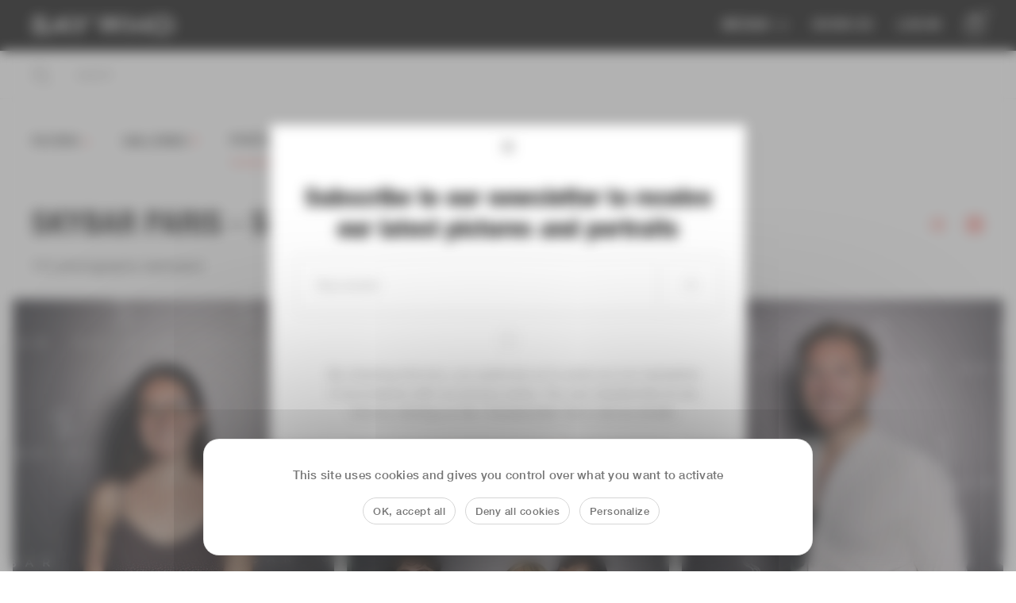

--- FILE ---
content_type: text/html; charset=UTF-8
request_url: https://saywho.pro/store/search/picture/10415
body_size: 54224
content:
<!doctype html>
<html lang="en">
    <head>
    <meta charset="utf-8">
    <meta name="viewport" content="width=device-width, initial-scale=1">
    <meta name="csrf-token" content="gzeJzzcx3LcQkJhJUEwh4EU30rdam9Jk6m2c4m5U">
    <meta name="facebook-domain-verification" content="uu995kcrlfe4gcgjmmm6r3emqarthk" />
    <title>Say Who Professional</title>
    <link rel="stylesheet" href="/css/app.css?id=63c787ad853ab24aecc5cc0d05edb91c">
    <link rel="icon" type="image/png" href="https://saywho.pro/img/favicon.jpg">

    
    <!-- Media Library Configuration for JavaScript -->
    <script>
        window.MediaLibraryConfig = {
            spacesDomain: "https://saywhomedia.fra1.cdn.digitaloceanspaces.com",
            twicPicsDomain: "https://saywhopro.twic.pics"
        };
    </script>

    <!-- Scripts -->
        <script src="https://www.google.com/recaptcha/api.js?" async defer></script>

    <!-- Google Tag Manager -->
    <script>(function(w,d,s,l,i){w[l]=w[l]||[];w[l].push({'gtm.start':
                new Date().getTime(),event:'gtm.js'});var f=d.getElementsByTagName(s)[0],
            j=d.createElement(s),dl=l!='dataLayer'?'&l='+l:'';j.async=true;j.src=
            'https://www.googletagmanager.com/gtm.js?id='+i+dl;f.parentNode.insertBefore(j,f);
        })(window,document,'script','dataLayer','GTM-PWHV4GN');</script>
    <!-- End Google Tag Manager -->
    <!-- Global site tag (gtag.js) - Google Analytics -->
    <script async src="https://www.googletagmanager.com/gtag/js?id=UA-166054331-1"></script>
    <script>
        window.dataLayer = window.dataLayer || [];
        function gtag(){dataLayer.push(arguments);}
        gtag('js', new Date());
        gtag('config', 'UA-166054331-1');
    </script>

    <!-- Facebook Pixel Code -->
    <script>
        !function(f,b,e,v,n,t,s)
        {if(f.fbq)return;n=f.fbq=function(){n.callMethod?
            n.callMethod.apply(n,arguments):n.queue.push(arguments)};
            if(!f._fbq)f._fbq=n;n.push=n;n.loaded=!0;n.version='2.0';
            n.queue=[];t=b.createElement(e);t.async=!0;
            t.src=v;s=b.getElementsByTagName(e)[0];
            s.parentNode.insertBefore(t,s)}(window,document,'script',
            'https://connect.facebook.net/en_US/fbevents.js');
        fbq('init', '651992195468652');
        fbq('track', 'PageView');
    </script>
    <noscript>
        <img height="1" width="1" src="https://www.facebook.com/tr?id=651992195468652&ev=PageView&noscript=1"/>
    </noscript>
    <!-- End Facebook Pixel Code -->

    <meta name="facebook-domain-verification" content="uu995kcrlfe4gcgjmmm6r3emqarthk" />

</head>
    <body class="front-office store-index">
        <div id="app">
            <div class="app-container">
                <header class="hero-header">
      <div class="container-full-paddings">
          <div id="store-header" class="header-container store-header   ">

              <div class="header__logo">
                  <img id="logo--white" src="https://saywho.pro/img/logo/say-who-logo-white.svg" alt="Logotype de Say Who." class="">
                  <img id="logo--black" src="https://saywho.pro/img/logo/say-who-logo-black.svg" alt="Logotype de Say Who." class=" hidden ">
                  <a href="https://saywho.pro/store/search/event/photographs" onclick="sessionStorage.removeItem('filters');"></a>
			        </div>


              <nav id="store-header-nav" class="header__nav">
                  <ul>
                      <li class="submenu">
                          <button class="button-reset">
                              Medias
                              <svg width="15" height="12" viewBox="0 0 15 12" fill="none" xmlns="http://www.w3.org/2000/svg">
                                  <path d="M1.96875 2.96875L7.96875 8.96875L13.9688 2.96875" stroke="white" stroke-width="2" stroke-linecap="round" stroke-linejoin="round"/>
                              </svg>
                          </button>
                          <ul>
                              <li>
                                  <a href="https://saywho.fr">Saywho.fr</a>
                              </li>
                              <li>
                                  <a href="https://saywho.co.uk">Saywho.uk</a>
                              </li>
                              <li>
                                  <a href="https://saywho.it">Saywho.it</a>
                              </li>
                          </ul>
                      </li>
                      <li><a href="https://saywho.pro/login-book-us"
                             onclick="sessionStorage.removeItem('filters');">Book Us</a></li>
                                                <store-auth-user></store-auth-user>
                          <li><a href="https://saywho.pro/login"
                                 onclick="sessionStorage.removeItem('filters');">Log In</a></li>
                                        </ul>
              </nav>



			  <nav id="store-header-icons" class="header__icons">
					<ul>
						
						<li id="header__cart">
							<cart-header
																	:order-id="null"
																>
							</cart-header>
						</li>
                        
						<li id="store-header-burger" class="sidebar-toggle__burger">
							<img src="/img/default/burger.svg" alt="">
						</li>

					</ul>
			  </nav>


          </div>
      </div>
  </header>
<flash-message></flash-message>
                                <main id="main" class="front-office__main">
                                                                <section class="store-header searchbar-container">
        <form action="#" method="GET" id="search-form" class="search-form">
            <search-bar-autocomplete
                                    :old-value="&quot;&quot;"
                                :all-tags="null"
                :store-search=true>
            </search-bar-autocomplete>
        </form>
    </section>
    <div class="d-flex store__main-content">

        <section class="store-pictures">

            <div class="d-flex align-items-center store-pictures__title">
	<div class="mobile-only">
		<button id="tab--filtersbMobile" class="store-pictures__tab store-pictures__tab--filters">
			<img src="https://saywho.pro/img/default/filters.svg" alt="">
		</button>
	</div>
	<div class="desktop-only ml-lg-0">
		<button id="tab--filters" class="h4 store-pictures__tab store-pictures__tab--filters">
		Filters <span class="store-number filter-cta">+</span><span class="store-number filter-cta hidden">-</span>
		</button>
	</div>
	<div class=" ">
	  	<form method="POST" action="https://saywho.pro/store/search/event/10415" id="store-tabs__photographs">
	  	<input type="hidden" name="_method" value="PUT">	    <input type="hidden" name="_token" value="gzeJzzcx3LcQkJhJUEwh4EU30rdam9Jk6m2c4m5U" autocomplete="off">            <input type="hidden" name="search" value="">
            <input type="hidden" name="sort" value="focus">
            <input type="hidden" name="selectAll" value="">
            <input type="hidden" name="selectAllTags" value="">
	    			      				    			    	<button class="h4 store-pictures__tab">Galleries<span class="store-number"> 1</span></button>
	  	</form>
	</div>
	<div class=" tab--active ">
	  	<form method="POST" action="https://saywho.pro/store/search/picture/10415" id="store-tabs__photographs">
	    <input type="hidden" name="_method" value="PUT">	    <input type="hidden" name="_token" value="gzeJzzcx3LcQkJhJUEwh4EU30rdam9Jk6m2c4m5U" autocomplete="off">	    	<input type="hidden" name="search" value="">
	    	<input type="hidden" name="sort" value="focus">
	    	<input type="hidden" name="selectAll" value="">
	    	<input type="hidden" name="selectAllTags" value="">
	    			      				    			    	<button type="submit" class="h4 store-pictures__tab" >Portraits<span class="store-number"> 112</span></button>
	  	</form>
	</div>
    </div>
            <div class="d-flex">
                                <section id="store-filters" class="store-filters store-filters--close">
    <form method="POST" action="https://saywho.pro/store/search/picture/10415" id="store-filters__sidebar">
        <div class="store-filters__close"></div>
        <input type="hidden" name="_method" value="PUT">        <input type="hidden" name="_token" value="gzeJzzcx3LcQkJhJUEwh4EU30rdam9Jk6m2c4m5U" autocomplete="off">        <search-store
            :old-value = "&quot;&quot;"
            :old-select-all="null"
        >
        </search-store>
                            <search-pictures-filter  :filter="[{&quot;id&quot;:1,&quot;name&quot;:&quot;Luxe&quot;},{&quot;id&quot;:2,&quot;name&quot;:&quot;Cinema&quot;},{&quot;id&quot;:3,&quot;name&quot;:&quot;Mode&quot;},{&quot;id&quot;:4,&quot;name&quot;:&quot;Art&quot;},{&quot;id&quot;:5,&quot;name&quot;:&quot;Lifestyle&quot;},{&quot;id&quot;:6,&quot;name&quot;:&quot;Music&quot;},{&quot;id&quot;:7,&quot;name&quot;:&quot;Design&quot;},{&quot;id&quot;:8,&quot;name&quot;:&quot;Beauty&quot;},{&quot;id&quot;:9,&quot;name&quot;:&quot;Luxury&quot;},{&quot;id&quot;:10,&quot;name&quot;:&quot;Fashion&quot;},{&quot;id&quot;:11,&quot;name&quot;:&quot;litterature&quot;},{&quot;id&quot;:12,&quot;name&quot;:&quot;Media&quot;},{&quot;id&quot;:14,&quot;name&quot;:&quot;cannes&quot;},{&quot;id&quot;:15,&quot;name&quot;:&quot;Charity&quot;},{&quot;id&quot;:16,&quot;name&quot;:&quot;technology&quot;},{&quot;id&quot;:18,&quot;name&quot;:&quot;Food&quot;},{&quot;id&quot;:22,&quot;name&quot;:&quot;architecture&quot;},{&quot;id&quot;:23,&quot;name&quot;:&quot;culture&quot;},{&quot;id&quot;:26,&quot;name&quot;:&quot;Awards&quot;},{&quot;id&quot;:29,&quot;name&quot;:&quot;Beaute&quot;},{&quot;id&quot;:30,&quot;name&quot;:&quot;Fahion&quot;},{&quot;id&quot;:31,&quot;name&quot;:&quot;party&quot;},{&quot;id&quot;:32,&quot;name&quot;:&quot;Literature&quot;},{&quot;id&quot;:33,&quot;name&quot;:&quot;Best of&quot;}]" :name="&quot;category&quot;" :filtered="{&quot;category&quot;:[]}">
            </search-pictures-filter>
                    <search-pictures-filter  :filter="[2026,2025,2024,2023,2022,2021,2020,2019,2018,2017,2016,2015,2014,2013,2012,2011,2010,2009]" :name="&quot;years&quot;" :filtered="{&quot;category&quot;:[]}">
            </search-pictures-filter>
                    <search-pictures-filter  :filter="[{&quot;id&quot;:573,&quot;name&quot;:&quot;Unique Agency&quot;,&quot;email&quot;:&quot;contact@uniqueagency.com&quot;,&quot;email_verified_at&quot;:null,&quot;api_token&quot;:&quot;IJ3sb3ORtnAufFASZFTfkVkztrY5B95u917dGUB6RcQ5vZPQZZFyNeLiWSo8&quot;,&quot;created_at&quot;:&quot;2022-06-03T03:53:32.000000Z&quot;,&quot;updated_at&quot;:&quot;2025-06-10T11:40:58.000000Z&quot;,&quot;stripe_id&quot;:null,&quot;card_brand&quot;:null,&quot;card_last_four&quot;:null,&quot;trial_ends_at&quot;:null,&quot;role_id&quot;:2,&quot;firstname&quot;:&quot;Unique&quot;,&quot;lastname&quot;:&quot;A&quot;,&quot;title&quot;:&quot;Mr&quot;,&quot;birth&quot;:&quot;1970-01-01&quot;,&quot;phone&quot;:&quot;0600000000&quot;,&quot;address&quot;:&quot;XXX&quot;,&quot;city&quot;:&quot;PARIS&quot;,&quot;country&quot;:&quot;France&quot;,&quot;provider&quot;:null,&quot;provider_id&quot;:null,&quot;conditions_agreement&quot;:0,&quot;partner_agreement&quot;:0,&quot;zipcode&quot;:&quot;75011&quot;,&quot;status&quot;:&quot;active&quot;,&quot;super&quot;:0,&quot;society&quot;:&quot;UNIQUE AGENCY&quot;,&quot;media&quot;:0,&quot;credit&quot;:&quot;UA&quot;,&quot;iscriba_company_id&quot;:null,&quot;premium&quot;:0,&quot;app_photographer_access&quot;:0,&quot;fullname&quot;:&quot;Unique A&quot;,&quot;is_token_access&quot;:false},{&quot;id&quot;:1611,&quot;name&quot;:&quot;Leila Abazine&quot;,&quot;email&quot;:&quot;xxxxxxxx@gmail.com&quot;,&quot;email_verified_at&quot;:null,&quot;api_token&quot;:&quot;uZzORbVKROtxziHzv3xXCONrle9fBxrFHAQ5PQUj2yZm4dpwliPL8pn24AND&quot;,&quot;created_at&quot;:&quot;2024-11-14T08:17:56.000000Z&quot;,&quot;updated_at&quot;:&quot;2025-06-05T14:25:13.000000Z&quot;,&quot;stripe_id&quot;:null,&quot;card_brand&quot;:null,&quot;card_last_four&quot;:null,&quot;trial_ends_at&quot;:null,&quot;role_id&quot;:2,&quot;firstname&quot;:&quot;Leila&quot;,&quot;lastname&quot;:&quot;Abazine&quot;,&quot;title&quot;:&quot;Ms&quot;,&quot;birth&quot;:null,&quot;phone&quot;:&quot;0000000000&quot;,&quot;address&quot;:null,&quot;city&quot;:null,&quot;country&quot;:null,&quot;provider&quot;:null,&quot;provider_id&quot;:null,&quot;conditions_agreement&quot;:0,&quot;partner_agreement&quot;:0,&quot;zipcode&quot;:null,&quot;status&quot;:&quot;active&quot;,&quot;super&quot;:0,&quot;society&quot;:null,&quot;media&quot;:0,&quot;credit&quot;:&quot;Leila Abazine&quot;,&quot;iscriba_company_id&quot;:null,&quot;premium&quot;:0,&quot;app_photographer_access&quot;:0,&quot;fullname&quot;:&quot;Leila Abazine&quot;,&quot;is_token_access&quot;:false},{&quot;id&quot;:374,&quot;name&quot;:&quot;Matthieu ALBERTINI&quot;,&quot;email&quot;:&quot;job@saywho.fr&quot;,&quot;email_verified_at&quot;:null,&quot;api_token&quot;:&quot;cCT38rbdAfnPKU1ftwpQPFML6VB3Tfm14JABZQBr9HN7TIWGVUTnGeY2mbSl&quot;,&quot;created_at&quot;:&quot;2021-11-12T13:29:53.000000Z&quot;,&quot;updated_at&quot;:&quot;2025-12-16T09:10:50.000000Z&quot;,&quot;stripe_id&quot;:null,&quot;card_brand&quot;:null,&quot;card_last_four&quot;:null,&quot;trial_ends_at&quot;:null,&quot;role_id&quot;:2,&quot;firstname&quot;:&quot;Matthieu&quot;,&quot;lastname&quot;:&quot;ALBERTINI&quot;,&quot;title&quot;:&quot;Mr&quot;,&quot;birth&quot;:&quot;1981-04-01&quot;,&quot;phone&quot;:&quot;0677462166&quot;,&quot;address&quot;:&quot;314 RUE SAINT HONORE&quot;,&quot;city&quot;:&quot;PARIS&quot;,&quot;country&quot;:&quot;France&quot;,&quot;provider&quot;:null,&quot;provider_id&quot;:null,&quot;conditions_agreement&quot;:1,&quot;partner_agreement&quot;:1,&quot;zipcode&quot;:&quot;75001&quot;,&quot;status&quot;:&quot;active&quot;,&quot;super&quot;:0,&quot;society&quot;:&quot;SAY WHO INTERNATIONAL&quot;,&quot;media&quot;:0,&quot;credit&quot;:&quot;Matthieu ALBERTINI&quot;,&quot;iscriba_company_id&quot;:null,&quot;premium&quot;:0,&quot;app_photographer_access&quot;:1,&quot;fullname&quot;:&quot;Matthieu ALBERTINI&quot;,&quot;is_token_access&quot;:false},{&quot;id&quot;:665,&quot;name&quot;:&quot;Leteanu Alexandru&quot;,&quot;email&quot;:&quot;alexandruleteanu@gmail.com&quot;,&quot;email_verified_at&quot;:null,&quot;api_token&quot;:&quot;moBYaPDTrpQmRg8uZlTsMknFmN7jIpuu4dkYHYFwJZK2LPiR8fcuDtEU2XkY&quot;,&quot;created_at&quot;:&quot;2022-09-20T08:58:23.000000Z&quot;,&quot;updated_at&quot;:&quot;2025-06-05T14:30:33.000000Z&quot;,&quot;stripe_id&quot;:null,&quot;card_brand&quot;:null,&quot;card_last_four&quot;:null,&quot;trial_ends_at&quot;:null,&quot;role_id&quot;:2,&quot;firstname&quot;:&quot;Leteanu&quot;,&quot;lastname&quot;:&quot;Alexandru&quot;,&quot;title&quot;:&quot;Mr&quot;,&quot;birth&quot;:null,&quot;phone&quot;:&quot;00393457766347&quot;,&quot;address&quot;:null,&quot;city&quot;:null,&quot;country&quot;:null,&quot;provider&quot;:null,&quot;provider_id&quot;:null,&quot;conditions_agreement&quot;:0,&quot;partner_agreement&quot;:0,&quot;zipcode&quot;:null,&quot;status&quot;:&quot;active&quot;,&quot;super&quot;:0,&quot;society&quot;:null,&quot;media&quot;:0,&quot;credit&quot;:&quot;Leteanu Alexandru&quot;,&quot;iscriba_company_id&quot;:null,&quot;premium&quot;:0,&quot;app_photographer_access&quot;:0,&quot;fullname&quot;:&quot;Leteanu Alexandru&quot;,&quot;is_token_access&quot;:false},{&quot;id&quot;:938,&quot;name&quot;:&quot;Alessio Ammannati&quot;,&quot;email&quot;:&quot;ammannatia@yahoo.it&quot;,&quot;email_verified_at&quot;:null,&quot;api_token&quot;:&quot;cnefA4CzO8JSqNgLwaZciYBbh1iq5xaVmn7oHIxW7hUkhSoScd6i1GuUnHuz&quot;,&quot;created_at&quot;:&quot;2023-06-14T09:16:29.000000Z&quot;,&quot;updated_at&quot;:&quot;2026-01-13T13:33:47.000000Z&quot;,&quot;stripe_id&quot;:null,&quot;card_brand&quot;:null,&quot;card_last_four&quot;:null,&quot;trial_ends_at&quot;:null,&quot;role_id&quot;:2,&quot;firstname&quot;:&quot;Alessio&quot;,&quot;lastname&quot;:&quot;Ammannati&quot;,&quot;title&quot;:&quot;Mr&quot;,&quot;birth&quot;:&quot;1994-07-03&quot;,&quot;phone&quot;:&quot;3299845733&quot;,&quot;address&quot;:&quot;Via Giovanni Fantoni&quot;,&quot;city&quot;:&quot;Milano&quot;,&quot;country&quot;:&quot;Italy&quot;,&quot;provider&quot;:null,&quot;provider_id&quot;:null,&quot;conditions_agreement&quot;:1,&quot;partner_agreement&quot;:1,&quot;zipcode&quot;:&quot;20148&quot;,&quot;status&quot;:&quot;active&quot;,&quot;super&quot;:0,&quot;society&quot;:null,&quot;media&quot;:0,&quot;credit&quot;:&quot;Alessio Ammannati&quot;,&quot;iscriba_company_id&quot;:null,&quot;premium&quot;:0,&quot;app_photographer_access&quot;:1,&quot;fullname&quot;:&quot;Alessio Ammannati&quot;,&quot;is_token_access&quot;:false},{&quot;id&quot;:2159,&quot;name&quot;:&quot;Xavier Ansart&quot;,&quot;email&quot;:&quot;xavier@whitecube.ae&quot;,&quot;email_verified_at&quot;:null,&quot;api_token&quot;:&quot;nPdeN3vmQtr6a5zTEDzXPguo0gfCLjaQC0Sl6MQl5AeBY8p19oQkmxALY2zQ&quot;,&quot;created_at&quot;:&quot;2025-10-31T03:14:00.000000Z&quot;,&quot;updated_at&quot;:&quot;2025-10-31T17:08:07.000000Z&quot;,&quot;stripe_id&quot;:null,&quot;card_brand&quot;:null,&quot;card_last_four&quot;:null,&quot;trial_ends_at&quot;:null,&quot;role_id&quot;:2,&quot;firstname&quot;:&quot;Xavier&quot;,&quot;lastname&quot;:&quot;Ansart&quot;,&quot;title&quot;:&quot;Mr&quot;,&quot;birth&quot;:null,&quot;phone&quot;:&quot;00971 50 461 3620&quot;,&quot;address&quot;:null,&quot;city&quot;:null,&quot;country&quot;:null,&quot;provider&quot;:null,&quot;provider_id&quot;:null,&quot;conditions_agreement&quot;:1,&quot;partner_agreement&quot;:1,&quot;zipcode&quot;:null,&quot;status&quot;:&quot;active&quot;,&quot;super&quot;:0,&quot;society&quot;:null,&quot;media&quot;:0,&quot;credit&quot;:&quot;Xavier Ansart&quot;,&quot;iscriba_company_id&quot;:null,&quot;premium&quot;:0,&quot;app_photographer_access&quot;:0,&quot;fullname&quot;:&quot;Xavier Ansart&quot;,&quot;is_token_access&quot;:false},{&quot;id&quot;:1032,&quot;name&quot;:&quot;Kevin Antoine&quot;,&quot;email&quot;:&quot;studiojulke@hotmail.fr&quot;,&quot;email_verified_at&quot;:null,&quot;api_token&quot;:&quot;rYeIoGj1sI3JXkDYfwmyRp0Jq49jCl4tHykC2e9czC06D6QrBxHqxcZdfWjm&quot;,&quot;created_at&quot;:&quot;2023-09-15T06:19:11.000000Z&quot;,&quot;updated_at&quot;:&quot;2025-06-05T14:27:18.000000Z&quot;,&quot;stripe_id&quot;:null,&quot;card_brand&quot;:null,&quot;card_last_four&quot;:null,&quot;trial_ends_at&quot;:null,&quot;role_id&quot;:2,&quot;firstname&quot;:&quot;Kevin&quot;,&quot;lastname&quot;:&quot;Antoine&quot;,&quot;title&quot;:&quot;Mr&quot;,&quot;birth&quot;:null,&quot;phone&quot;:&quot;0000000000&quot;,&quot;address&quot;:null,&quot;city&quot;:null,&quot;country&quot;:null,&quot;provider&quot;:null,&quot;provider_id&quot;:null,&quot;conditions_agreement&quot;:1,&quot;partner_agreement&quot;:1,&quot;zipcode&quot;:null,&quot;status&quot;:&quot;active&quot;,&quot;super&quot;:0,&quot;society&quot;:null,&quot;media&quot;:0,&quot;credit&quot;:&quot;Kevin Antoine&quot;,&quot;iscriba_company_id&quot;:null,&quot;premium&quot;:0,&quot;app_photographer_access&quot;:0,&quot;fullname&quot;:&quot;Kevin Antoine&quot;,&quot;is_token_access&quot;:false},{&quot;id&quot;:42,&quot;name&quot;:&quot;Ludovica ARCERO&quot;,&quot;email&quot;:&quot;smile@ludovicarcero.com&quot;,&quot;email_verified_at&quot;:null,&quot;api_token&quot;:&quot;mUSiiDKTlNNjfTszZTS0P8VsZF2Q0EI9TMJyhtY8PrmVklFk8QxwIwUGSvb8&quot;,&quot;created_at&quot;:&quot;2019-12-20T07:42:45.000000Z&quot;,&quot;updated_at&quot;:&quot;2025-09-15T18:50:40.000000Z&quot;,&quot;stripe_id&quot;:null,&quot;card_brand&quot;:null,&quot;card_last_four&quot;:null,&quot;trial_ends_at&quot;:null,&quot;role_id&quot;:2,&quot;firstname&quot;:&quot;Ludovica&quot;,&quot;lastname&quot;:&quot;Arcero&quot;,&quot;title&quot;:&quot;Ms&quot;,&quot;birth&quot;:&quot;1988-12-06&quot;,&quot;phone&quot;:&quot;00393474723170&quot;,&quot;address&quot;:&quot;Via Borgo Murata, 27&quot;,&quot;city&quot;:&quot;Arce (FR)&quot;,&quot;country&quot;:&quot;Italy&quot;,&quot;provider&quot;:null,&quot;provider_id&quot;:null,&quot;conditions_agreement&quot;:1,&quot;partner_agreement&quot;:1,&quot;zipcode&quot;:&quot;03032&quot;,&quot;status&quot;:&quot;active&quot;,&quot;super&quot;:0,&quot;society&quot;:&quot;Ludovica Arcero&quot;,&quot;media&quot;:0,&quot;credit&quot;:&quot;Ludovica Arcero&quot;,&quot;iscriba_company_id&quot;:null,&quot;premium&quot;:0,&quot;app_photographer_access&quot;:1,&quot;fullname&quot;:&quot;Ludovica Arcero&quot;,&quot;is_token_access&quot;:false},{&quot;id&quot;:1490,&quot;name&quot;:&quot;Matthieu Aubagnac&quot;,&quot;email&quot;:&quot;matthieu.aubagnac@gmail.com&quot;,&quot;email_verified_at&quot;:null,&quot;api_token&quot;:&quot;uAAOBcbt1KvVkMheWWcJgrqgr5gmMOsQFFQCNHwU2nYOBzP02eXhhnzODjlr&quot;,&quot;created_at&quot;:&quot;2024-09-25T10:11:29.000000Z&quot;,&quot;updated_at&quot;:&quot;2025-10-28T14:36:09.000000Z&quot;,&quot;stripe_id&quot;:null,&quot;card_brand&quot;:null,&quot;card_last_four&quot;:null,&quot;trial_ends_at&quot;:null,&quot;role_id&quot;:2,&quot;firstname&quot;:&quot;Matthieu&quot;,&quot;lastname&quot;:&quot;Aubagnac&quot;,&quot;title&quot;:&quot;Mr&quot;,&quot;birth&quot;:null,&quot;phone&quot;:&quot;00000000&quot;,&quot;address&quot;:null,&quot;city&quot;:null,&quot;country&quot;:null,&quot;provider&quot;:null,&quot;provider_id&quot;:null,&quot;conditions_agreement&quot;:1,&quot;partner_agreement&quot;:1,&quot;zipcode&quot;:null,&quot;status&quot;:&quot;active&quot;,&quot;super&quot;:0,&quot;society&quot;:null,&quot;media&quot;:0,&quot;credit&quot;:&quot;Matthieu Aubagnac&quot;,&quot;iscriba_company_id&quot;:null,&quot;premium&quot;:0,&quot;app_photographer_access&quot;:1,&quot;fullname&quot;:&quot;Matthieu Aubagnac&quot;,&quot;is_token_access&quot;:false},{&quot;id&quot;:1702,&quot;name&quot;:&quot;Francesca Babbi&quot;,&quot;email&quot;:&quot;francesca.babbi@gmail.com&quot;,&quot;email_verified_at&quot;:null,&quot;api_token&quot;:&quot;hkEVBKHHlZjJ1lWZbAaANE9Np5Kg9mV8bDNda4CeANHwpzkDk9GilzUOcsyn&quot;,&quot;created_at&quot;:&quot;2025-01-07T16:36:49.000000Z&quot;,&quot;updated_at&quot;:&quot;2025-06-10T11:49:17.000000Z&quot;,&quot;stripe_id&quot;:null,&quot;card_brand&quot;:null,&quot;card_last_four&quot;:null,&quot;trial_ends_at&quot;:null,&quot;role_id&quot;:2,&quot;firstname&quot;:&quot;Francesca&quot;,&quot;lastname&quot;:&quot;Babbi&quot;,&quot;title&quot;:&quot;Ms&quot;,&quot;birth&quot;:null,&quot;phone&quot;:&quot;+393492106911&quot;,&quot;address&quot;:null,&quot;city&quot;:null,&quot;country&quot;:null,&quot;provider&quot;:null,&quot;provider_id&quot;:null,&quot;conditions_agreement&quot;:1,&quot;partner_agreement&quot;:1,&quot;zipcode&quot;:null,&quot;status&quot;:&quot;active&quot;,&quot;super&quot;:0,&quot;society&quot;:null,&quot;media&quot;:0,&quot;credit&quot;:&quot;Francesca Babbi&quot;,&quot;iscriba_company_id&quot;:null,&quot;premium&quot;:0,&quot;app_photographer_access&quot;:0,&quot;fullname&quot;:&quot;Francesca Babbi&quot;,&quot;is_token_access&quot;:false},{&quot;id&quot;:1049,&quot;name&quot;:&quot;Charles Berck&quot;,&quot;email&quot;:&quot;charles.berckmoes@icloud.com&quot;,&quot;email_verified_at&quot;:null,&quot;api_token&quot;:&quot;Z64t5n69m4etzXXTPzs4wpCXN8qYZrtx9uhLT5dWulFXVOcj9vH6E836xIsX&quot;,&quot;created_at&quot;:&quot;2023-09-27T05:58:24.000000Z&quot;,&quot;updated_at&quot;:&quot;2025-06-05T14:27:10.000000Z&quot;,&quot;stripe_id&quot;:null,&quot;card_brand&quot;:null,&quot;card_last_four&quot;:null,&quot;trial_ends_at&quot;:null,&quot;role_id&quot;:2,&quot;firstname&quot;:&quot;Charles&quot;,&quot;lastname&quot;:&quot;Berck&quot;,&quot;title&quot;:&quot;Mr&quot;,&quot;birth&quot;:null,&quot;phone&quot;:&quot;0000000000&quot;,&quot;address&quot;:null,&quot;city&quot;:null,&quot;country&quot;:null,&quot;provider&quot;:null,&quot;provider_id&quot;:null,&quot;conditions_agreement&quot;:1,&quot;partner_agreement&quot;:1,&quot;zipcode&quot;:null,&quot;status&quot;:&quot;active&quot;,&quot;super&quot;:0,&quot;society&quot;:null,&quot;media&quot;:0,&quot;credit&quot;:&quot;Charles Berck&quot;,&quot;iscriba_company_id&quot;:null,&quot;premium&quot;:0,&quot;app_photographer_access&quot;:0,&quot;fullname&quot;:&quot;Charles Berck&quot;,&quot;is_token_access&quot;:false},{&quot;id&quot;:1629,&quot;name&quot;:&quot;Cl\u00e9a  Beuret&quot;,&quot;email&quot;:&quot;clea59.b@hotmail.fr&quot;,&quot;email_verified_at&quot;:null,&quot;api_token&quot;:&quot;Lvp9QHb1yMpoHeoZAyO2hs5Vm3FXGtNNjFmUn19IRtqPSWfqskkZW04NMcfa&quot;,&quot;created_at&quot;:&quot;2024-11-22T07:51:01.000000Z&quot;,&quot;updated_at&quot;:&quot;2025-05-23T12:58:25.000000Z&quot;,&quot;stripe_id&quot;:null,&quot;card_brand&quot;:null,&quot;card_last_four&quot;:null,&quot;trial_ends_at&quot;:null,&quot;role_id&quot;:2,&quot;firstname&quot;:&quot;Cl\u00e9a&quot;,&quot;lastname&quot;:&quot;Beuret&quot;,&quot;title&quot;:&quot;Ms&quot;,&quot;birth&quot;:null,&quot;phone&quot;:&quot;0652133338&quot;,&quot;address&quot;:null,&quot;city&quot;:null,&quot;country&quot;:null,&quot;provider&quot;:null,&quot;provider_id&quot;:null,&quot;conditions_agreement&quot;:1,&quot;partner_agreement&quot;:1,&quot;zipcode&quot;:null,&quot;status&quot;:&quot;active&quot;,&quot;super&quot;:0,&quot;society&quot;:null,&quot;media&quot;:0,&quot;credit&quot;:&quot;Cl\u00e9a  Beuret&quot;,&quot;iscriba_company_id&quot;:null,&quot;premium&quot;:0,&quot;app_photographer_access&quot;:1,&quot;fullname&quot;:&quot;Cl\u00e9a Beuret&quot;,&quot;is_token_access&quot;:false},{&quot;id&quot;:38,&quot;name&quot;:&quot;Paul Blind&quot;,&quot;email&quot;:&quot;pb.blind@gmail.com&quot;,&quot;email_verified_at&quot;:null,&quot;api_token&quot;:&quot;eiXocjOV9NxXdeVT7fv2ojvMYAX4X6OFvPwbHK5vyAQO512Ii7sPs7IsG4aA&quot;,&quot;created_at&quot;:&quot;2019-12-19T14:14:42.000000Z&quot;,&quot;updated_at&quot;:&quot;2025-12-16T14:12:30.000000Z&quot;,&quot;stripe_id&quot;:null,&quot;card_brand&quot;:null,&quot;card_last_four&quot;:null,&quot;trial_ends_at&quot;:null,&quot;role_id&quot;:2,&quot;firstname&quot;:&quot;Paul&quot;,&quot;lastname&quot;:&quot;Blind&quot;,&quot;title&quot;:&quot;Mr&quot;,&quot;birth&quot;:&quot;1982-07-12&quot;,&quot;phone&quot;:&quot;0611831702&quot;,&quot;address&quot;:&quot;18 RUE PIERRET&quot;,&quot;city&quot;:&quot;NEUILLY SUR SEINE&quot;,&quot;country&quot;:&quot;France&quot;,&quot;provider&quot;:null,&quot;provider_id&quot;:null,&quot;conditions_agreement&quot;:0,&quot;partner_agreement&quot;:1,&quot;zipcode&quot;:&quot;92200&quot;,&quot;status&quot;:&quot;active&quot;,&quot;super&quot;:0,&quot;society&quot;:&quot;Paul Blind&quot;,&quot;media&quot;:0,&quot;credit&quot;:&quot;Paul Blind&quot;,&quot;iscriba_company_id&quot;:null,&quot;premium&quot;:0,&quot;app_photographer_access&quot;:1,&quot;fullname&quot;:&quot;Paul Blind&quot;,&quot;is_token_access&quot;:false},{&quot;id&quot;:1791,&quot;name&quot;:&quot;Alla Bogdanovic&quot;,&quot;email&quot;:&quot;alla@allaphotoart.com&quot;,&quot;email_verified_at&quot;:null,&quot;api_token&quot;:&quot;t7yrel7UPLzFvGn868uodFZP55tWo6V7jiaOXbRbLe4Vv639DfwBmQ4EHcuf&quot;,&quot;created_at&quot;:&quot;2025-02-24T09:13:38.000000Z&quot;,&quot;updated_at&quot;:&quot;2025-06-05T14:24:21.000000Z&quot;,&quot;stripe_id&quot;:null,&quot;card_brand&quot;:null,&quot;card_last_four&quot;:null,&quot;trial_ends_at&quot;:null,&quot;role_id&quot;:2,&quot;firstname&quot;:&quot;Alla&quot;,&quot;lastname&quot;:&quot;Bogdanovic&quot;,&quot;title&quot;:&quot;Ms&quot;,&quot;birth&quot;:null,&quot;phone&quot;:&quot;0987656789&quot;,&quot;address&quot;:null,&quot;city&quot;:null,&quot;country&quot;:null,&quot;provider&quot;:null,&quot;provider_id&quot;:null,&quot;conditions_agreement&quot;:0,&quot;partner_agreement&quot;:0,&quot;zipcode&quot;:null,&quot;status&quot;:&quot;active&quot;,&quot;super&quot;:0,&quot;society&quot;:null,&quot;media&quot;:0,&quot;credit&quot;:&quot;Alla Bogdanovic&quot;,&quot;iscriba_company_id&quot;:null,&quot;premium&quot;:0,&quot;app_photographer_access&quot;:0,&quot;fullname&quot;:&quot;Alla Bogdanovic&quot;,&quot;is_token_access&quot;:false},{&quot;id&quot;:76,&quot;name&quot;:&quot;Federica Borgato&quot;,&quot;email&quot;:&quot;federicaborgato@gmail.com&quot;,&quot;email_verified_at&quot;:null,&quot;api_token&quot;:&quot;EmmITVCJK4kOG5dI2awADnZd5nZiLRdq1EeKtTifZe99hkXbstOogQ89f9bj&quot;,&quot;created_at&quot;:&quot;2020-02-11T08:42:27.000000Z&quot;,&quot;updated_at&quot;:&quot;2025-06-10T11:58:53.000000Z&quot;,&quot;stripe_id&quot;:null,&quot;card_brand&quot;:null,&quot;card_last_four&quot;:null,&quot;trial_ends_at&quot;:null,&quot;role_id&quot;:2,&quot;firstname&quot;:&quot;Federica&quot;,&quot;lastname&quot;:&quot;Borgato&quot;,&quot;title&quot;:&quot;Ms&quot;,&quot;birth&quot;:&quot;1970-01-01&quot;,&quot;phone&quot;:&quot;0142214860&quot;,&quot;address&quot;:&quot;Corso palermo 57&quot;,&quot;city&quot;:&quot;Torino&quot;,&quot;country&quot;:&quot;Italy&quot;,&quot;provider&quot;:null,&quot;provider_id&quot;:null,&quot;conditions_agreement&quot;:0,&quot;partner_agreement&quot;:0,&quot;zipcode&quot;:&quot;10152&quot;,&quot;status&quot;:&quot;active&quot;,&quot;super&quot;:0,&quot;society&quot;:&quot;Federica Borgato&quot;,&quot;media&quot;:0,&quot;credit&quot;:&quot;Federica Borgato&quot;,&quot;iscriba_company_id&quot;:null,&quot;premium&quot;:0,&quot;app_photographer_access&quot;:0,&quot;fullname&quot;:&quot;Federica Borgato&quot;,&quot;is_token_access&quot;:false},{&quot;id&quot;:574,&quot;name&quot;:&quot;Valentina BRANELLA&quot;,&quot;email&quot;:&quot;valentina.branella@icloud.com&quot;,&quot;email_verified_at&quot;:null,&quot;api_token&quot;:&quot;1TTmuTPIaCtdEoGCGk2Yfk7tJskGK1ZXhTEBESePCQATUrkx5n9WmMo2esnI&quot;,&quot;created_at&quot;:&quot;2022-06-06T06:49:54.000000Z&quot;,&quot;updated_at&quot;:&quot;2025-06-10T11:45:46.000000Z&quot;,&quot;stripe_id&quot;:null,&quot;card_brand&quot;:null,&quot;card_last_four&quot;:null,&quot;trial_ends_at&quot;:null,&quot;role_id&quot;:2,&quot;firstname&quot;:&quot;Valentina&quot;,&quot;lastname&quot;:&quot;BRANELLA&quot;,&quot;title&quot;:&quot;Ms&quot;,&quot;birth&quot;:&quot;1996-07-03&quot;,&quot;phone&quot;:&quot;00393473362355&quot;,&quot;address&quot;:&quot;Via Privata Valentino Pasini, 23&quot;,&quot;city&quot;:&quot;MILAN&quot;,&quot;country&quot;:&quot;Italy&quot;,&quot;provider&quot;:null,&quot;provider_id&quot;:null,&quot;conditions_agreement&quot;:1,&quot;partner_agreement&quot;:1,&quot;zipcode&quot;:&quot;20129&quot;,&quot;status&quot;:&quot;active&quot;,&quot;super&quot;:0,&quot;society&quot;:&quot;VALENTINA BRANELLA&quot;,&quot;media&quot;:0,&quot;credit&quot;:&quot;Valentina BRANELLA&quot;,&quot;iscriba_company_id&quot;:null,&quot;premium&quot;:0,&quot;app_photographer_access&quot;:0,&quot;fullname&quot;:&quot;Valentina BRANELLA&quot;,&quot;is_token_access&quot;:false},{&quot;id&quot;:2121,&quot;name&quot;:&quot;Nico Brulez&quot;,&quot;email&quot;:&quot;brulezn@gmail.com&quot;,&quot;email_verified_at&quot;:null,&quot;api_token&quot;:&quot;iKVThDGEMmzIctOaSNXfAIAxQ5oNtbmz6ddqkrhvN3xHVRGNgMkv8kXIu0Mo&quot;,&quot;created_at&quot;:&quot;2025-10-20T19:32:45.000000Z&quot;,&quot;updated_at&quot;:&quot;2025-10-20T19:36:12.000000Z&quot;,&quot;stripe_id&quot;:null,&quot;card_brand&quot;:null,&quot;card_last_four&quot;:null,&quot;trial_ends_at&quot;:null,&quot;role_id&quot;:2,&quot;firstname&quot;:&quot;Nico&quot;,&quot;lastname&quot;:&quot;Brulez&quot;,&quot;title&quot;:&quot;Mr&quot;,&quot;birth&quot;:null,&quot;phone&quot;:&quot;0600000000&quot;,&quot;address&quot;:null,&quot;city&quot;:null,&quot;country&quot;:null,&quot;provider&quot;:null,&quot;provider_id&quot;:null,&quot;conditions_agreement&quot;:1,&quot;partner_agreement&quot;:1,&quot;zipcode&quot;:null,&quot;status&quot;:&quot;active&quot;,&quot;super&quot;:0,&quot;society&quot;:null,&quot;media&quot;:0,&quot;credit&quot;:&quot;Nico Brulez&quot;,&quot;iscriba_company_id&quot;:null,&quot;premium&quot;:0,&quot;app_photographer_access&quot;:0,&quot;fullname&quot;:&quot;Nico Brulez&quot;,&quot;is_token_access&quot;:false},{&quot;id&quot;:478,&quot;name&quot;:&quot;Nicolas  Brulez&quot;,&quot;email&quot;:&quot;contact@nicolasbrulez.fr&quot;,&quot;email_verified_at&quot;:null,&quot;api_token&quot;:&quot;xvddxMFQiZFUBmdT16y0F7GEOSCs6OPylax6JZ0FzwWhl6jDbvJyd8bgyGlL&quot;,&quot;created_at&quot;:&quot;2022-03-17T09:44:42.000000Z&quot;,&quot;updated_at&quot;:&quot;2025-06-12T05:54:38.000000Z&quot;,&quot;stripe_id&quot;:null,&quot;card_brand&quot;:null,&quot;card_last_four&quot;:null,&quot;trial_ends_at&quot;:null,&quot;role_id&quot;:2,&quot;firstname&quot;:&quot;Nicolas&quot;,&quot;lastname&quot;:&quot;BRULEZ&quot;,&quot;title&quot;:&quot;Mr&quot;,&quot;birth&quot;:&quot;1980-06-16&quot;,&quot;phone&quot;:&quot;0633194460&quot;,&quot;address&quot;:&quot;Rue Baudin&quot;,&quot;city&quot;:&quot;LEVALLOIS-PERRET&quot;,&quot;country&quot;:&quot;France&quot;,&quot;provider&quot;:null,&quot;provider_id&quot;:null,&quot;conditions_agreement&quot;:1,&quot;partner_agreement&quot;:1,&quot;zipcode&quot;:&quot;92300&quot;,&quot;status&quot;:&quot;active&quot;,&quot;super&quot;:0,&quot;society&quot;:&quot;NICOLAS BRULEZ&quot;,&quot;media&quot;:0,&quot;credit&quot;:&quot;Nicolas  Brulez&quot;,&quot;iscriba_company_id&quot;:null,&quot;premium&quot;:0,&quot;app_photographer_access&quot;:0,&quot;fullname&quot;:&quot;Nicolas BRULEZ&quot;,&quot;is_token_access&quot;:false},{&quot;id&quot;:1254,&quot;name&quot;:&quot;Niccol\u00f2 Campita&quot;,&quot;email&quot;:&quot;nick.campita@gmail.com&quot;,&quot;email_verified_at&quot;:null,&quot;api_token&quot;:&quot;cKu7TcqsItu4kUKopyCy3YpAtjZhFJxrLAiKRo9hMuFUbsq9jwql3mJW4xM7&quot;,&quot;created_at&quot;:&quot;2024-02-19T11:50:48.000000Z&quot;,&quot;updated_at&quot;:&quot;2025-11-12T22:52:43.000000Z&quot;,&quot;stripe_id&quot;:null,&quot;card_brand&quot;:null,&quot;card_last_four&quot;:null,&quot;trial_ends_at&quot;:null,&quot;role_id&quot;:2,&quot;firstname&quot;:&quot;Niccol\u00f2&quot;,&quot;lastname&quot;:&quot;Campita&quot;,&quot;title&quot;:&quot;Mr&quot;,&quot;birth&quot;:null,&quot;phone&quot;:&quot;+393311935814&quot;,&quot;address&quot;:null,&quot;city&quot;:null,&quot;country&quot;:null,&quot;provider&quot;:null,&quot;provider_id&quot;:null,&quot;conditions_agreement&quot;:1,&quot;partner_agreement&quot;:1,&quot;zipcode&quot;:null,&quot;status&quot;:&quot;active&quot;,&quot;super&quot;:0,&quot;society&quot;:null,&quot;media&quot;:0,&quot;credit&quot;:&quot;Niccol\u00f2 Campita&quot;,&quot;iscriba_company_id&quot;:null,&quot;premium&quot;:0,&quot;app_photographer_access&quot;:1,&quot;fullname&quot;:&quot;Niccol\u00f2 Campita&quot;,&quot;is_token_access&quot;:false},{&quot;id&quot;:71,&quot;name&quot;:&quot;C\u00e9dric Canezza&quot;,&quot;email&quot;:&quot;cedriccanezza@gmail.com&quot;,&quot;email_verified_at&quot;:null,&quot;api_token&quot;:&quot;oGfSY2pO3j9gV3zbJCtYnf7gQG1gG7BCrYMROIOiEdPML2qSZ7fMvfl0K6cn&quot;,&quot;created_at&quot;:&quot;2020-02-11T08:38:07.000000Z&quot;,&quot;updated_at&quot;:&quot;2025-12-15T11:40:59.000000Z&quot;,&quot;stripe_id&quot;:null,&quot;card_brand&quot;:null,&quot;card_last_four&quot;:null,&quot;trial_ends_at&quot;:null,&quot;role_id&quot;:2,&quot;firstname&quot;:&quot;Cedric&quot;,&quot;lastname&quot;:&quot;Canezza&quot;,&quot;title&quot;:&quot;Mr&quot;,&quot;birth&quot;:&quot;1977-05-15&quot;,&quot;phone&quot;:&quot;0684525134&quot;,&quot;address&quot;:&quot;2 Rue d&#039;Alexandrie&quot;,&quot;city&quot;:&quot;Paris&quot;,&quot;country&quot;:&quot;France&quot;,&quot;provider&quot;:null,&quot;provider_id&quot;:null,&quot;conditions_agreement&quot;:1,&quot;partner_agreement&quot;:1,&quot;zipcode&quot;:&quot;75002&quot;,&quot;status&quot;:&quot;active&quot;,&quot;super&quot;:0,&quot;society&quot;:&quot;Cedric Canezza&quot;,&quot;media&quot;:0,&quot;credit&quot;:&quot;C\u00e9dric Canezza&quot;,&quot;iscriba_company_id&quot;:null,&quot;premium&quot;:0,&quot;app_photographer_access&quot;:1,&quot;fullname&quot;:&quot;Cedric Canezza&quot;,&quot;is_token_access&quot;:false},{&quot;id&quot;:413,&quot;name&quot;:&quot;Lodovico Colli di Felizzano&quot;,&quot;email&quot;:&quot;info@lodoclick.com&quot;,&quot;email_verified_at&quot;:null,&quot;api_token&quot;:&quot;vCXkk5q282JRv79iM4hncMW4j56FWXeIZhPwSAALx23y32N3doYHpbT5a2Z6&quot;,&quot;created_at&quot;:&quot;2021-11-25T14:56:16.000000Z&quot;,&quot;updated_at&quot;:&quot;2025-06-10T11:47:14.000000Z&quot;,&quot;stripe_id&quot;:null,&quot;card_brand&quot;:null,&quot;card_last_four&quot;:null,&quot;trial_ends_at&quot;:null,&quot;role_id&quot;:2,&quot;firstname&quot;:&quot;Lodovico&quot;,&quot;lastname&quot;:&quot;Colli di Felizzano&quot;,&quot;title&quot;:&quot;Mr&quot;,&quot;birth&quot;:&quot;1970-01-01&quot;,&quot;phone&quot;:&quot;00393462574178&quot;,&quot;address&quot;:&quot;XXX&quot;,&quot;city&quot;:&quot;GENOVA&quot;,&quot;country&quot;:&quot;Italy&quot;,&quot;provider&quot;:null,&quot;provider_id&quot;:null,&quot;conditions_agreement&quot;:1,&quot;partner_agreement&quot;:1,&quot;zipcode&quot;:&quot;XXX&quot;,&quot;status&quot;:&quot;active&quot;,&quot;super&quot;:0,&quot;society&quot;:&quot;LODOCLICK&quot;,&quot;media&quot;:0,&quot;credit&quot;:&quot;Lodovico Colli di Felizzano&quot;,&quot;iscriba_company_id&quot;:null,&quot;premium&quot;:0,&quot;app_photographer_access&quot;:0,&quot;fullname&quot;:&quot;Lodovico Colli di Felizzano&quot;,&quot;is_token_access&quot;:false},{&quot;id&quot;:2106,&quot;name&quot;:&quot;Alin Constantin&quot;,&quot;email&quot;:&quot;hello@alinconstantinphotography.com&quot;,&quot;email_verified_at&quot;:null,&quot;api_token&quot;:&quot;1Vf4xjhz6OqmywRonCaXIHuIbTEAa6UVbgfEevvsuQpd4FxexPL0S1VLbMhA&quot;,&quot;created_at&quot;:&quot;2025-10-16T05:57:51.000000Z&quot;,&quot;updated_at&quot;:&quot;2025-10-17T03:57:14.000000Z&quot;,&quot;stripe_id&quot;:null,&quot;card_brand&quot;:null,&quot;card_last_four&quot;:null,&quot;trial_ends_at&quot;:null,&quot;role_id&quot;:2,&quot;firstname&quot;:&quot;Alin&quot;,&quot;lastname&quot;:&quot;Constantin&quot;,&quot;title&quot;:&quot;Mr&quot;,&quot;birth&quot;:null,&quot;phone&quot;:&quot;00000000&quot;,&quot;address&quot;:null,&quot;city&quot;:null,&quot;country&quot;:null,&quot;provider&quot;:null,&quot;provider_id&quot;:null,&quot;conditions_agreement&quot;:1,&quot;partner_agreement&quot;:1,&quot;zipcode&quot;:null,&quot;status&quot;:&quot;active&quot;,&quot;super&quot;:0,&quot;society&quot;:null,&quot;media&quot;:0,&quot;credit&quot;:&quot;Alin Constantin&quot;,&quot;iscriba_company_id&quot;:null,&quot;premium&quot;:0,&quot;app_photographer_access&quot;:0,&quot;fullname&quot;:&quot;Alin Constantin&quot;,&quot;is_token_access&quot;:false},{&quot;id&quot;:1033,&quot;name&quot;:&quot;Davide Corona&quot;,&quot;email&quot;:&quot;info@davidecoronaphoto.com&quot;,&quot;email_verified_at&quot;:null,&quot;api_token&quot;:&quot;OFHHiAVamviFVooQveFSfYztaH2ULvNs6aTFf5Kqzc57bBmdEQPQhxr7RfRP&quot;,&quot;created_at&quot;:&quot;2023-09-15T08:01:31.000000Z&quot;,&quot;updated_at&quot;:&quot;2025-06-20T14:49:29.000000Z&quot;,&quot;stripe_id&quot;:null,&quot;card_brand&quot;:null,&quot;card_last_four&quot;:null,&quot;trial_ends_at&quot;:null,&quot;role_id&quot;:2,&quot;firstname&quot;:&quot;Davide&quot;,&quot;lastname&quot;:&quot;Corona&quot;,&quot;title&quot;:&quot;Mr&quot;,&quot;birth&quot;:null,&quot;phone&quot;:&quot;0000000000&quot;,&quot;address&quot;:null,&quot;city&quot;:null,&quot;country&quot;:null,&quot;provider&quot;:null,&quot;provider_id&quot;:null,&quot;conditions_agreement&quot;:1,&quot;partner_agreement&quot;:1,&quot;zipcode&quot;:null,&quot;status&quot;:&quot;active&quot;,&quot;super&quot;:0,&quot;society&quot;:null,&quot;media&quot;:0,&quot;credit&quot;:&quot;Davide Corona&quot;,&quot;iscriba_company_id&quot;:null,&quot;premium&quot;:0,&quot;app_photographer_access&quot;:0,&quot;fullname&quot;:&quot;Davide Corona&quot;,&quot;is_token_access&quot;:false},{&quot;id&quot;:1765,&quot;name&quot;:&quot;David Ctorza&quot;,&quot;email&quot;:&quot;david.ctorza@gmail.com&quot;,&quot;email_verified_at&quot;:null,&quot;api_token&quot;:&quot;fY1Frw4iKANsbCkANSA5zJdKoZ8eXOwEAIcPX1CjIOcwJqCcitdqrns3THxT&quot;,&quot;created_at&quot;:&quot;2025-02-06T13:44:44.000000Z&quot;,&quot;updated_at&quot;:&quot;2025-06-05T14:25:03.000000Z&quot;,&quot;stripe_id&quot;:null,&quot;card_brand&quot;:null,&quot;card_last_four&quot;:null,&quot;trial_ends_at&quot;:null,&quot;role_id&quot;:2,&quot;firstname&quot;:&quot;David&quot;,&quot;lastname&quot;:&quot;Ctorza&quot;,&quot;title&quot;:&quot;Mr&quot;,&quot;birth&quot;:&quot;1970-01-01&quot;,&quot;phone&quot;:&quot;33619720930&quot;,&quot;address&quot;:&quot;6 rue pierre leroux&quot;,&quot;city&quot;:&quot;Paris&quot;,&quot;country&quot;:&quot;France&quot;,&quot;provider&quot;:null,&quot;provider_id&quot;:null,&quot;conditions_agreement&quot;:1,&quot;partner_agreement&quot;:1,&quot;zipcode&quot;:&quot;75007&quot;,&quot;status&quot;:&quot;active&quot;,&quot;super&quot;:0,&quot;society&quot;:null,&quot;media&quot;:0,&quot;credit&quot;:&quot;David Ctorza&quot;,&quot;iscriba_company_id&quot;:null,&quot;premium&quot;:0,&quot;app_photographer_access&quot;:0,&quot;fullname&quot;:&quot;David Ctorza&quot;,&quot;is_token_access&quot;:false},{&quot;id&quot;:411,&quot;name&quot;:&quot;Sebastien D&#039;Halloy&quot;,&quot;email&quot;:&quot;dhalloyseb@gmail.com&quot;,&quot;email_verified_at&quot;:null,&quot;api_token&quot;:&quot;g4BeuBGFrv3sytUtoVlJRCsF81RJxJcvki7tnhu04hui6u97wjRtQE0g7q72&quot;,&quot;created_at&quot;:&quot;2021-11-25T09:33:34.000000Z&quot;,&quot;updated_at&quot;:&quot;2025-06-10T11:48:55.000000Z&quot;,&quot;stripe_id&quot;:null,&quot;card_brand&quot;:null,&quot;card_last_four&quot;:null,&quot;trial_ends_at&quot;:null,&quot;role_id&quot;:2,&quot;firstname&quot;:&quot;Sebastien&quot;,&quot;lastname&quot;:&quot;D&#039;Halloy&quot;,&quot;title&quot;:&quot;Mr&quot;,&quot;birth&quot;:&quot;1970-01-01&quot;,&quot;phone&quot;:&quot;0614420711&quot;,&quot;address&quot;:&quot;XXX&quot;,&quot;city&quot;:&quot;PARIS&quot;,&quot;country&quot;:&quot;France&quot;,&quot;provider&quot;:null,&quot;provider_id&quot;:null,&quot;conditions_agreement&quot;:1,&quot;partner_agreement&quot;:1,&quot;zipcode&quot;:&quot;XXX&quot;,&quot;status&quot;:&quot;active&quot;,&quot;super&quot;:0,&quot;society&quot;:null,&quot;media&quot;:0,&quot;credit&quot;:&quot;Sebastien D&#039;Halloy&quot;,&quot;iscriba_company_id&quot;:null,&quot;premium&quot;:0,&quot;app_photographer_access&quot;:0,&quot;fullname&quot;:&quot;Sebastien D&#039;Halloy&quot;,&quot;is_token_access&quot;:false},{&quot;id&quot;:761,&quot;name&quot;:&quot;Sheraz Debbich&quot;,&quot;email&quot;:&quot;sheraz.debbich@gmail.com&quot;,&quot;email_verified_at&quot;:null,&quot;api_token&quot;:&quot;VridAu5PD0oTgAq8mJPH3v7ZRAqq9LcJjyP0qloRRo0mOWjpuGB0nhgLYODb&quot;,&quot;created_at&quot;:&quot;2022-11-30T08:39:27.000000Z&quot;,&quot;updated_at&quot;:&quot;2025-11-15T13:09:08.000000Z&quot;,&quot;stripe_id&quot;:null,&quot;card_brand&quot;:null,&quot;card_last_four&quot;:null,&quot;trial_ends_at&quot;:null,&quot;role_id&quot;:2,&quot;firstname&quot;:&quot;Sheraz&quot;,&quot;lastname&quot;:&quot;Debbich&quot;,&quot;title&quot;:&quot;Ms&quot;,&quot;birth&quot;:&quot;1993-10-27&quot;,&quot;phone&quot;:&quot;0767440159&quot;,&quot;address&quot;:&quot;39 Rue de Liege&quot;,&quot;city&quot;:&quot;75008&quot;,&quot;country&quot;:&quot;France&quot;,&quot;provider&quot;:null,&quot;provider_id&quot;:null,&quot;conditions_agreement&quot;:1,&quot;partner_agreement&quot;:1,&quot;zipcode&quot;:&quot;75008&quot;,&quot;status&quot;:&quot;active&quot;,&quot;super&quot;:0,&quot;society&quot;:null,&quot;media&quot;:0,&quot;credit&quot;:&quot;Sheraz Debbich&quot;,&quot;iscriba_company_id&quot;:null,&quot;premium&quot;:0,&quot;app_photographer_access&quot;:1,&quot;fullname&quot;:&quot;Sheraz Debbich&quot;,&quot;is_token_access&quot;:false},{&quot;id&quot;:560,&quot;name&quot;:&quot;St\u00e9phane DELAVEGA&quot;,&quot;email&quot;:&quot;Contact@stephanedelavega.com&quot;,&quot;email_verified_at&quot;:null,&quot;api_token&quot;:&quot;OH3AlIJnvKfQsm338LrT9vijWGxzlxRCVyGAdDkWWX1YtmCGMCIWcPYZlLG3&quot;,&quot;created_at&quot;:&quot;2022-05-23T17:51:06.000000Z&quot;,&quot;updated_at&quot;:&quot;2025-06-10T11:46:34.000000Z&quot;,&quot;stripe_id&quot;:null,&quot;card_brand&quot;:null,&quot;card_last_four&quot;:null,&quot;trial_ends_at&quot;:null,&quot;role_id&quot;:2,&quot;firstname&quot;:&quot;St\u00e9phane&quot;,&quot;lastname&quot;:&quot;DELAVEGA&quot;,&quot;title&quot;:&quot;Mr&quot;,&quot;birth&quot;:&quot;1970-01-01&quot;,&quot;phone&quot;:&quot;0650895325&quot;,&quot;address&quot;:&quot;xx&quot;,&quot;city&quot;:&quot;Paris&quot;,&quot;country&quot;:&quot;France&quot;,&quot;provider&quot;:null,&quot;provider_id&quot;:null,&quot;conditions_agreement&quot;:0,&quot;partner_agreement&quot;:0,&quot;zipcode&quot;:&quot;xx&quot;,&quot;status&quot;:&quot;active&quot;,&quot;super&quot;:0,&quot;society&quot;:&quot;STEPHANE DELAVEGA&quot;,&quot;media&quot;:0,&quot;credit&quot;:&quot;St\u00e9phane DELAVEGA&quot;,&quot;iscriba_company_id&quot;:null,&quot;premium&quot;:0,&quot;app_photographer_access&quot;:0,&quot;fullname&quot;:&quot;St\u00e9phane DELAVEGA&quot;,&quot;is_token_access&quot;:false},{&quot;id&quot;:78,&quot;name&quot;:&quot;Sefora Delli Rocioli&quot;,&quot;email&quot;:&quot;sefy74@gmail.com&quot;,&quot;email_verified_at&quot;:null,&quot;api_token&quot;:&quot;uHosXwfGMXUn0YspFto3uYLS6VrJqs1ykFGU7G0SGjAQEoqfSP8CqHonkRzE&quot;,&quot;created_at&quot;:&quot;2020-02-11T09:03:40.000000Z&quot;,&quot;updated_at&quot;:&quot;2025-06-10T11:49:07.000000Z&quot;,&quot;stripe_id&quot;:null,&quot;card_brand&quot;:null,&quot;card_last_four&quot;:null,&quot;trial_ends_at&quot;:null,&quot;role_id&quot;:2,&quot;firstname&quot;:&quot;Sefora&quot;,&quot;lastname&quot;:&quot;Delli Rocioli&quot;,&quot;title&quot;:&quot;Ms&quot;,&quot;birth&quot;:&quot;1970-01-01&quot;,&quot;phone&quot;:&quot;0142214860&quot;,&quot;address&quot;:&quot;Via A. Fabbrianesi 32A&quot;,&quot;city&quot;:&quot;Castelnuovo Di Porto (RM)&quot;,&quot;country&quot;:&quot;Italy&quot;,&quot;provider&quot;:null,&quot;provider_id&quot;:null,&quot;conditions_agreement&quot;:0,&quot;partner_agreement&quot;:1,&quot;zipcode&quot;:&quot;00060&quot;,&quot;status&quot;:&quot;active&quot;,&quot;super&quot;:0,&quot;society&quot;:&quot;SEFORA FOTOGRAFIA&quot;,&quot;media&quot;:0,&quot;credit&quot;:&quot;Sefora Delli Rocioli&quot;,&quot;iscriba_company_id&quot;:null,&quot;premium&quot;:0,&quot;app_photographer_access&quot;:0,&quot;fullname&quot;:&quot;Sefora Delli Rocioli&quot;,&quot;is_token_access&quot;:false},{&quot;id&quot;:720,&quot;name&quot;:&quot;Tomy Do&quot;,&quot;email&quot;:&quot;tomydo.pro@gmail.com&quot;,&quot;email_verified_at&quot;:null,&quot;api_token&quot;:&quot;8Itfu63794Ho9jq8UtmeIMWxcByDGanrbhIsUdEip8i8KdM3XRe1O0L5mScY&quot;,&quot;created_at&quot;:&quot;2022-10-21T08:35:46.000000Z&quot;,&quot;updated_at&quot;:&quot;2025-11-12T09:26:54.000000Z&quot;,&quot;stripe_id&quot;:null,&quot;card_brand&quot;:null,&quot;card_last_four&quot;:null,&quot;trial_ends_at&quot;:null,&quot;role_id&quot;:2,&quot;firstname&quot;:&quot;Tomy&quot;,&quot;lastname&quot;:&quot;Do&quot;,&quot;title&quot;:&quot;Mr&quot;,&quot;birth&quot;:&quot;1994-11-14&quot;,&quot;phone&quot;:&quot;0687051622&quot;,&quot;address&quot;:&quot;35 avenue de la Grande Arm\u00e9e&quot;,&quot;city&quot;:&quot;Paris&quot;,&quot;country&quot;:&quot;France&quot;,&quot;provider&quot;:null,&quot;provider_id&quot;:null,&quot;conditions_agreement&quot;:1,&quot;partner_agreement&quot;:1,&quot;zipcode&quot;:&quot;75116&quot;,&quot;status&quot;:&quot;active&quot;,&quot;super&quot;:0,&quot;society&quot;:&quot;Tomy DO&quot;,&quot;media&quot;:0,&quot;credit&quot;:&quot;Tomy Do&quot;,&quot;iscriba_company_id&quot;:null,&quot;premium&quot;:0,&quot;app_photographer_access&quot;:1,&quot;fullname&quot;:&quot;Tomy Do&quot;,&quot;is_token_access&quot;:false},{&quot;id&quot;:1517,&quot;name&quot;:&quot;Jessica Dombre&quot;,&quot;email&quot;:&quot;jessicadombre@gmail.com&quot;,&quot;email_verified_at&quot;:null,&quot;api_token&quot;:&quot;IJ7G6b2XIMTujTrJdjEQauh00ldrEZA5rhlix6sayk3FoYkub9KzhnhbAy86&quot;,&quot;created_at&quot;:&quot;2024-10-02T06:52:34.000000Z&quot;,&quot;updated_at&quot;:&quot;2025-06-05T14:25:50.000000Z&quot;,&quot;stripe_id&quot;:null,&quot;card_brand&quot;:null,&quot;card_last_four&quot;:null,&quot;trial_ends_at&quot;:null,&quot;role_id&quot;:2,&quot;firstname&quot;:&quot;Jessica&quot;,&quot;lastname&quot;:&quot;Dombre&quot;,&quot;title&quot;:&quot;Ms&quot;,&quot;birth&quot;:null,&quot;phone&quot;:&quot;0000000000&quot;,&quot;address&quot;:null,&quot;city&quot;:null,&quot;country&quot;:null,&quot;provider&quot;:null,&quot;provider_id&quot;:null,&quot;conditions_agreement&quot;:0,&quot;partner_agreement&quot;:0,&quot;zipcode&quot;:null,&quot;status&quot;:&quot;active&quot;,&quot;super&quot;:0,&quot;society&quot;:null,&quot;media&quot;:0,&quot;credit&quot;:&quot;Jessica Dombre&quot;,&quot;iscriba_company_id&quot;:null,&quot;premium&quot;:0,&quot;app_photographer_access&quot;:0,&quot;fullname&quot;:&quot;Jessica Dombre&quot;,&quot;is_token_access&quot;:false},{&quot;id&quot;:1609,&quot;name&quot;:&quot;Anne Du Chastel&quot;,&quot;email&quot;:&quot;xxxxxx@gmail.com&quot;,&quot;email_verified_at&quot;:null,&quot;api_token&quot;:&quot;pnN0LMBxJLlMIWVOSRAOS5B5M356nqdQJeNp65UcgrxFRPTtt9w4DWR5LT65&quot;,&quot;created_at&quot;:&quot;2024-11-14T08:13:46.000000Z&quot;,&quot;updated_at&quot;:&quot;2025-06-05T14:25:25.000000Z&quot;,&quot;stripe_id&quot;:null,&quot;card_brand&quot;:null,&quot;card_last_four&quot;:null,&quot;trial_ends_at&quot;:null,&quot;role_id&quot;:2,&quot;firstname&quot;:&quot;Anne&quot;,&quot;lastname&quot;:&quot;Du Chastel&quot;,&quot;title&quot;:&quot;Ms&quot;,&quot;birth&quot;:null,&quot;phone&quot;:&quot;0000000000&quot;,&quot;address&quot;:null,&quot;city&quot;:null,&quot;country&quot;:null,&quot;provider&quot;:null,&quot;provider_id&quot;:null,&quot;conditions_agreement&quot;:0,&quot;partner_agreement&quot;:0,&quot;zipcode&quot;:null,&quot;status&quot;:&quot;active&quot;,&quot;super&quot;:0,&quot;society&quot;:null,&quot;media&quot;:0,&quot;credit&quot;:&quot;Anne Du Chastel&quot;,&quot;iscriba_company_id&quot;:null,&quot;premium&quot;:0,&quot;app_photographer_access&quot;:0,&quot;fullname&quot;:&quot;Anne Du Chastel&quot;,&quot;is_token_access&quot;:false},{&quot;id&quot;:1820,&quot;name&quot;:&quot;Edouard Ecuyer&quot;,&quot;email&quot;:&quot;edouard.ecr@gmail.com&quot;,&quot;email_verified_at&quot;:null,&quot;api_token&quot;:&quot;TmvVOmmIhK50d3f3WQHKF2cylnmHRmcJQVgRJsEu42hR2EwaQ983oy8QPuXB&quot;,&quot;created_at&quot;:&quot;2025-03-06T16:24:02.000000Z&quot;,&quot;updated_at&quot;:&quot;2025-12-15T11:41:18.000000Z&quot;,&quot;stripe_id&quot;:null,&quot;card_brand&quot;:null,&quot;card_last_four&quot;:null,&quot;trial_ends_at&quot;:null,&quot;role_id&quot;:2,&quot;firstname&quot;:&quot;Edouard&quot;,&quot;lastname&quot;:&quot;Ecuyer&quot;,&quot;title&quot;:&quot;Mr&quot;,&quot;birth&quot;:null,&quot;phone&quot;:&quot;0000000000&quot;,&quot;address&quot;:null,&quot;city&quot;:null,&quot;country&quot;:null,&quot;provider&quot;:null,&quot;provider_id&quot;:null,&quot;conditions_agreement&quot;:1,&quot;partner_agreement&quot;:1,&quot;zipcode&quot;:null,&quot;status&quot;:&quot;active&quot;,&quot;super&quot;:0,&quot;society&quot;:null,&quot;media&quot;:0,&quot;credit&quot;:&quot;Edouard Ecuyer&quot;,&quot;iscriba_company_id&quot;:null,&quot;premium&quot;:0,&quot;app_photographer_access&quot;:1,&quot;fullname&quot;:&quot;Edouard Ecuyer&quot;,&quot;is_token_access&quot;:false},{&quot;id&quot;:1264,&quot;name&quot;:&quot;Jemeriau J\u00e9rome&quot;,&quot;email&quot;:&quot;jerome@jemeriau.com&quot;,&quot;email_verified_at&quot;:null,&quot;api_token&quot;:&quot;8jpaNarBw7GORyvV9RZDwXhvZ7EgC4thqTR000CgLyvq6RIbzfAdi1xkwSF2&quot;,&quot;created_at&quot;:&quot;2024-02-28T08:56:08.000000Z&quot;,&quot;updated_at&quot;:&quot;2025-06-05T14:26:20.000000Z&quot;,&quot;stripe_id&quot;:null,&quot;card_brand&quot;:null,&quot;card_last_four&quot;:null,&quot;trial_ends_at&quot;:null,&quot;role_id&quot;:2,&quot;firstname&quot;:&quot;J\u00e9r\u00f4me&quot;,&quot;lastname&quot;:&quot;Emeriau&quot;,&quot;title&quot;:&quot;Mr&quot;,&quot;birth&quot;:&quot;1970-01-01&quot;,&quot;phone&quot;:&quot;33679912668&quot;,&quot;address&quot;:&quot;xxxx&quot;,&quot;city&quot;:&quot;Paris, France&quot;,&quot;country&quot;:&quot;France&quot;,&quot;provider&quot;:null,&quot;provider_id&quot;:null,&quot;conditions_agreement&quot;:0,&quot;partner_agreement&quot;:0,&quot;zipcode&quot;:&quot;xxxxx&quot;,&quot;status&quot;:&quot;active&quot;,&quot;super&quot;:0,&quot;society&quot;:&quot;J\u00e9r\u00f4me Emeriau&quot;,&quot;media&quot;:0,&quot;credit&quot;:&quot;J\u00e9r\u00f4me Emeriau&quot;,&quot;iscriba_company_id&quot;:null,&quot;premium&quot;:0,&quot;app_photographer_access&quot;:0,&quot;fullname&quot;:&quot;J\u00e9r\u00f4me Emeriau&quot;,&quot;is_token_access&quot;:false},{&quot;id&quot;:885,&quot;name&quot;:&quot;Alessandro Galatoli&quot;,&quot;email&quot;:&quot;hello@alessandrogalatoli.com&quot;,&quot;email_verified_at&quot;:null,&quot;api_token&quot;:&quot;VQOf7l0Ecy9vrx4kN2R7aIuOq3wShJtkdulbDk76saos93YLAnvkI6Og0J9c&quot;,&quot;created_at&quot;:&quot;2023-05-10T08:34:48.000000Z&quot;,&quot;updated_at&quot;:&quot;2025-06-10T11:57:36.000000Z&quot;,&quot;stripe_id&quot;:null,&quot;card_brand&quot;:null,&quot;card_last_four&quot;:null,&quot;trial_ends_at&quot;:null,&quot;role_id&quot;:2,&quot;firstname&quot;:&quot;Alessandro&quot;,&quot;lastname&quot;:&quot;Galatoli&quot;,&quot;title&quot;:&quot;Mr&quot;,&quot;birth&quot;:null,&quot;phone&quot;:&quot;+393383671996&quot;,&quot;address&quot;:null,&quot;city&quot;:null,&quot;country&quot;:null,&quot;provider&quot;:null,&quot;provider_id&quot;:null,&quot;conditions_agreement&quot;:1,&quot;partner_agreement&quot;:1,&quot;zipcode&quot;:null,&quot;status&quot;:&quot;active&quot;,&quot;super&quot;:0,&quot;society&quot;:null,&quot;media&quot;:0,&quot;credit&quot;:&quot;Alessandro Galatoli&quot;,&quot;iscriba_company_id&quot;:null,&quot;premium&quot;:0,&quot;app_photographer_access&quot;:0,&quot;fullname&quot;:&quot;Alessandro Galatoli&quot;,&quot;is_token_access&quot;:false},{&quot;id&quot;:1779,&quot;name&quot;:&quot;Constance Giacomoni&quot;,&quot;email&quot;:&quot;giacomoniconstance@gmail.com&quot;,&quot;email_verified_at&quot;:null,&quot;api_token&quot;:&quot;JmT4uH4fOhfMPQt3nr1zAA8rvNAqy1XtlN1EcIwpkodp9UwazGtibZw33U61&quot;,&quot;created_at&quot;:&quot;2025-02-13T13:54:34.000000Z&quot;,&quot;updated_at&quot;:&quot;2025-06-10T11:49:39.000000Z&quot;,&quot;stripe_id&quot;:null,&quot;card_brand&quot;:null,&quot;card_last_four&quot;:null,&quot;trial_ends_at&quot;:null,&quot;role_id&quot;:2,&quot;firstname&quot;:&quot;Constance&quot;,&quot;lastname&quot;:&quot;Giacomoni&quot;,&quot;title&quot;:&quot;Ms&quot;,&quot;birth&quot;:null,&quot;phone&quot;:&quot;0000000000&quot;,&quot;address&quot;:null,&quot;city&quot;:null,&quot;country&quot;:null,&quot;provider&quot;:null,&quot;provider_id&quot;:null,&quot;conditions_agreement&quot;:1,&quot;partner_agreement&quot;:1,&quot;zipcode&quot;:null,&quot;status&quot;:&quot;active&quot;,&quot;super&quot;:0,&quot;society&quot;:null,&quot;media&quot;:0,&quot;credit&quot;:&quot;Constance Giacomoni&quot;,&quot;iscriba_company_id&quot;:null,&quot;premium&quot;:0,&quot;app_photographer_access&quot;:0,&quot;fullname&quot;:&quot;Constance Giacomoni&quot;,&quot;is_token_access&quot;:false},{&quot;id&quot;:195,&quot;name&quot;:&quot;Fran\u00e7ois GOIZE&quot;,&quot;email&quot;:&quot;frgoize@gmail.com&quot;,&quot;email_verified_at&quot;:null,&quot;api_token&quot;:&quot;JPZSgxQ4kPmwogGvuZPgfFnTpWHE0JKphGSvr6OPEEcZM9uOOvVRgp8xfDYl&quot;,&quot;created_at&quot;:&quot;2021-04-22T07:17:58.000000Z&quot;,&quot;updated_at&quot;:&quot;2025-06-10T11:50:51.000000Z&quot;,&quot;stripe_id&quot;:null,&quot;card_brand&quot;:null,&quot;card_last_four&quot;:null,&quot;trial_ends_at&quot;:null,&quot;role_id&quot;:2,&quot;firstname&quot;:&quot;Fran\u00e7ois&quot;,&quot;lastname&quot;:&quot;GOIZE&quot;,&quot;title&quot;:&quot;Mr&quot;,&quot;birth&quot;:&quot;1965-03-07&quot;,&quot;phone&quot;:&quot;0033619771897&quot;,&quot;address&quot;:&quot;9, boulevard Mortier&quot;,&quot;city&quot;:&quot;PARIS&quot;,&quot;country&quot;:&quot;France&quot;,&quot;provider&quot;:null,&quot;provider_id&quot;:null,&quot;conditions_agreement&quot;:1,&quot;partner_agreement&quot;:1,&quot;zipcode&quot;:&quot;75020&quot;,&quot;status&quot;:&quot;active&quot;,&quot;super&quot;:0,&quot;society&quot;:&quot;FRANCOIS GOIZE&quot;,&quot;media&quot;:0,&quot;credit&quot;:&quot;Fran\u00e7ois GOIZE&quot;,&quot;iscriba_company_id&quot;:null,&quot;premium&quot;:0,&quot;app_photographer_access&quot;:0,&quot;fullname&quot;:&quot;Fran\u00e7ois GOIZE&quot;,&quot;is_token_access&quot;:false},{&quot;id&quot;:2353,&quot;name&quot;:&quot;Benedetta Guidantoni&quot;,&quot;email&quot;:&quot;benedettaguidantoni.ph@gmail.com&quot;,&quot;email_verified_at&quot;:null,&quot;api_token&quot;:&quot;2353PtxwfxpfGpVtximoMLUlzN3U3a9QEFv7ocWp5mblDwu8mXas72qfkVDquRgW&quot;,&quot;created_at&quot;:&quot;2026-01-14T10:39:22.000000Z&quot;,&quot;updated_at&quot;:&quot;2026-01-19T10:49:07.000000Z&quot;,&quot;stripe_id&quot;:null,&quot;card_brand&quot;:null,&quot;card_last_four&quot;:null,&quot;trial_ends_at&quot;:null,&quot;role_id&quot;:2,&quot;firstname&quot;:&quot;Benedetta&quot;,&quot;lastname&quot;:&quot;Guidantoni&quot;,&quot;title&quot;:&quot;Ms&quot;,&quot;birth&quot;:&quot;1998-02-18&quot;,&quot;phone&quot;:null,&quot;address&quot;:&quot;Via Cesira Fiori&quot;,&quot;city&quot;:&quot;Roma&quot;,&quot;country&quot;:&quot;Italy&quot;,&quot;provider&quot;:null,&quot;provider_id&quot;:null,&quot;conditions_agreement&quot;:1,&quot;partner_agreement&quot;:1,&quot;zipcode&quot;:&quot;00135&quot;,&quot;status&quot;:&quot;active&quot;,&quot;super&quot;:0,&quot;society&quot;:null,&quot;media&quot;:0,&quot;credit&quot;:&quot;Benedetta Guidantoni&quot;,&quot;iscriba_company_id&quot;:null,&quot;premium&quot;:0,&quot;app_photographer_access&quot;:0,&quot;fullname&quot;:&quot;Benedetta Guidantoni&quot;,&quot;is_token_access&quot;:false},{&quot;id&quot;:98,&quot;name&quot;:&quot;Virgile GUINARD&quot;,&quot;email&quot;:&quot;virgileguinard@gmail.com&quot;,&quot;email_verified_at&quot;:null,&quot;api_token&quot;:null,&quot;created_at&quot;:&quot;2020-03-05T08:10:42.000000Z&quot;,&quot;updated_at&quot;:&quot;2025-06-10T11:48:10.000000Z&quot;,&quot;stripe_id&quot;:null,&quot;card_brand&quot;:null,&quot;card_last_four&quot;:null,&quot;trial_ends_at&quot;:null,&quot;role_id&quot;:2,&quot;firstname&quot;:&quot;Virgile&quot;,&quot;lastname&quot;:&quot;Guinard&quot;,&quot;title&quot;:&quot;Mr&quot;,&quot;birth&quot;:&quot;1970-01-01&quot;,&quot;phone&quot;:&quot;0689904662&quot;,&quot;address&quot;:&quot;XX&quot;,&quot;city&quot;:&quot;PARIS&quot;,&quot;country&quot;:&quot;France&quot;,&quot;provider&quot;:null,&quot;provider_id&quot;:null,&quot;conditions_agreement&quot;:0,&quot;partner_agreement&quot;:1,&quot;zipcode&quot;:&quot;XX&quot;,&quot;status&quot;:&quot;active&quot;,&quot;super&quot;:0,&quot;society&quot;:&quot;Virgile Guinard&quot;,&quot;media&quot;:0,&quot;credit&quot;:&quot;Virgile Guinard&quot;,&quot;iscriba_company_id&quot;:null,&quot;premium&quot;:0,&quot;app_photographer_access&quot;:0,&quot;fullname&quot;:&quot;Virgile Guinard&quot;,&quot;is_token_access&quot;:false},{&quot;id&quot;:683,&quot;name&quot;:&quot;Cl\u00e9ment HARPILLARD&quot;,&quot;email&quot;:&quot;clementharpillard@gmail.com&quot;,&quot;email_verified_at&quot;:null,&quot;api_token&quot;:&quot;3leBB0k8kEyg94EDQ3j3sjpdQCjQzcvcUYklS73dgPVaL3poql7MVZZ1KiyG&quot;,&quot;created_at&quot;:&quot;2022-09-30T09:32:48.000000Z&quot;,&quot;updated_at&quot;:&quot;2025-06-05T14:30:24.000000Z&quot;,&quot;stripe_id&quot;:null,&quot;card_brand&quot;:null,&quot;card_last_four&quot;:null,&quot;trial_ends_at&quot;:null,&quot;role_id&quot;:2,&quot;firstname&quot;:&quot;Cl\u00e9ment&quot;,&quot;lastname&quot;:&quot;HARPILLARD&quot;,&quot;title&quot;:&quot;Mr&quot;,&quot;birth&quot;:null,&quot;phone&quot;:&quot;0661654869&quot;,&quot;address&quot;:null,&quot;city&quot;:null,&quot;country&quot;:null,&quot;provider&quot;:null,&quot;provider_id&quot;:null,&quot;conditions_agreement&quot;:0,&quot;partner_agreement&quot;:0,&quot;zipcode&quot;:null,&quot;status&quot;:&quot;active&quot;,&quot;super&quot;:0,&quot;society&quot;:null,&quot;media&quot;:0,&quot;credit&quot;:&quot;Cl\u00e9ment HARPILLARD&quot;,&quot;iscriba_company_id&quot;:null,&quot;premium&quot;:0,&quot;app_photographer_access&quot;:0,&quot;fullname&quot;:&quot;Cl\u00e9ment HARPILLARD&quot;,&quot;is_token_access&quot;:false},{&quot;id&quot;:1039,&quot;name&quot;:&quot;Julia Hervouin&quot;,&quot;email&quot;:&quot;juliahvn@hotmail.fr&quot;,&quot;email_verified_at&quot;:null,&quot;api_token&quot;:&quot;szbyVhgT79DrHIkkQMq7Z2p0ij0AW3fmm7pIIyz1CKpMiedfOsUDlKZUzLI5&quot;,&quot;created_at&quot;:&quot;2023-09-22T07:37:37.000000Z&quot;,&quot;updated_at&quot;:&quot;2025-10-04T06:39:44.000000Z&quot;,&quot;stripe_id&quot;:null,&quot;card_brand&quot;:null,&quot;card_last_four&quot;:null,&quot;trial_ends_at&quot;:null,&quot;role_id&quot;:2,&quot;firstname&quot;:&quot;Julia&quot;,&quot;lastname&quot;:&quot;Hervouin&quot;,&quot;title&quot;:&quot;Ms&quot;,&quot;birth&quot;:null,&quot;phone&quot;:&quot;0699999999&quot;,&quot;address&quot;:null,&quot;city&quot;:null,&quot;country&quot;:null,&quot;provider&quot;:null,&quot;provider_id&quot;:null,&quot;conditions_agreement&quot;:1,&quot;partner_agreement&quot;:1,&quot;zipcode&quot;:null,&quot;status&quot;:&quot;active&quot;,&quot;super&quot;:0,&quot;society&quot;:null,&quot;media&quot;:0,&quot;credit&quot;:&quot;Julia Hervouin&quot;,&quot;iscriba_company_id&quot;:null,&quot;premium&quot;:0,&quot;app_photographer_access&quot;:0,&quot;fullname&quot;:&quot;Julia Hervouin&quot;,&quot;is_token_access&quot;:false},{&quot;id&quot;:41,&quot;name&quot;:&quot;Michael HUARD&quot;,&quot;email&quot;:&quot;michael.huard@saywho.fr&quot;,&quot;email_verified_at&quot;:null,&quot;api_token&quot;:&quot;OzbL02cT9DhoTOYUv6jDEOL3RHGxX7H8R2cq1iXA1sfDQS9mbRXXa1QNGXU8&quot;,&quot;created_at&quot;:&quot;2019-12-20T07:34:57.000000Z&quot;,&quot;updated_at&quot;:&quot;2025-11-17T16:12:38.000000Z&quot;,&quot;stripe_id&quot;:null,&quot;card_brand&quot;:null,&quot;card_last_four&quot;:null,&quot;trial_ends_at&quot;:null,&quot;role_id&quot;:2,&quot;firstname&quot;:&quot;Micha\u00ebl&quot;,&quot;lastname&quot;:&quot;Huard&quot;,&quot;title&quot;:&quot;Mr&quot;,&quot;birth&quot;:&quot;1973-02-06&quot;,&quot;phone&quot;:&quot;0622306390&quot;,&quot;address&quot;:&quot;243 bis Rue Georges Duhamel&quot;,&quot;city&quot;:&quot;Valmondois&quot;,&quot;country&quot;:&quot;France&quot;,&quot;provider&quot;:null,&quot;provider_id&quot;:null,&quot;conditions_agreement&quot;:1,&quot;partner_agreement&quot;:1,&quot;zipcode&quot;:&quot;95760&quot;,&quot;status&quot;:&quot;active&quot;,&quot;super&quot;:0,&quot;society&quot;:&quot;Michael Huard&quot;,&quot;media&quot;:0,&quot;credit&quot;:&quot;Micha\u00ebl Huard&quot;,&quot;iscriba_company_id&quot;:null,&quot;premium&quot;:0,&quot;app_photographer_access&quot;:1,&quot;fullname&quot;:&quot;Micha\u00ebl Huard&quot;,&quot;is_token_access&quot;:false},{&quot;id&quot;:2175,&quot;name&quot;:&quot;Michele Illuzzi&quot;,&quot;email&quot;:&quot;mike@micheleilluzzi.com&quot;,&quot;email_verified_at&quot;:null,&quot;api_token&quot;:&quot;K9UDtsBYb4fFmJuj7ybXCxwvO2spOXHM27k768Axa08jJUtB4aohYXxm1tGX&quot;,&quot;created_at&quot;:&quot;2025-11-09T10:30:49.000000Z&quot;,&quot;updated_at&quot;:&quot;2025-11-28T09:35:11.000000Z&quot;,&quot;stripe_id&quot;:null,&quot;card_brand&quot;:null,&quot;card_last_four&quot;:null,&quot;trial_ends_at&quot;:null,&quot;role_id&quot;:2,&quot;firstname&quot;:&quot;Michele&quot;,&quot;lastname&quot;:&quot;Illuzzi&quot;,&quot;title&quot;:&quot;Mr&quot;,&quot;birth&quot;:null,&quot;phone&quot;:&quot;\u202d+39 346 3883698\u202c&quot;,&quot;address&quot;:null,&quot;city&quot;:null,&quot;country&quot;:null,&quot;provider&quot;:null,&quot;provider_id&quot;:null,&quot;conditions_agreement&quot;:1,&quot;partner_agreement&quot;:1,&quot;zipcode&quot;:null,&quot;status&quot;:&quot;active&quot;,&quot;super&quot;:0,&quot;society&quot;:null,&quot;media&quot;:0,&quot;credit&quot;:&quot;Michele Illuzzi&quot;,&quot;iscriba_company_id&quot;:null,&quot;premium&quot;:0,&quot;app_photographer_access&quot;:0,&quot;fullname&quot;:&quot;Michele Illuzzi&quot;,&quot;is_token_access&quot;:false},{&quot;id&quot;:2136,&quot;name&quot;:&quot;Jeremy Jakubowicz&quot;,&quot;email&quot;:&quot;jeremy.jakubowicz@gmail.com&quot;,&quot;email_verified_at&quot;:null,&quot;api_token&quot;:&quot;lmbjPuUuxDu7cxEMXPzE4BTOce9SQ29wA7Q4JP9cXBGNBeOR9JxtIf43m7l4&quot;,&quot;created_at&quot;:&quot;2025-10-26T08:11:05.000000Z&quot;,&quot;updated_at&quot;:&quot;2025-12-14T15:22:54.000000Z&quot;,&quot;stripe_id&quot;:null,&quot;card_brand&quot;:null,&quot;card_last_four&quot;:null,&quot;trial_ends_at&quot;:null,&quot;role_id&quot;:2,&quot;firstname&quot;:&quot;Jeremy&quot;,&quot;lastname&quot;:&quot;Jakubowicz&quot;,&quot;title&quot;:&quot;Mr&quot;,&quot;birth&quot;:&quot;1992-04-26&quot;,&quot;phone&quot;:&quot;0668925507&quot;,&quot;address&quot;:&quot;2 avenue Maurice Derch\u00e9&quot;,&quot;city&quot;:&quot;Cannes&quot;,&quot;country&quot;:&quot;France&quot;,&quot;provider&quot;:null,&quot;provider_id&quot;:null,&quot;conditions_agreement&quot;:1,&quot;partner_agreement&quot;:0,&quot;zipcode&quot;:&quot;06400&quot;,&quot;status&quot;:&quot;active&quot;,&quot;super&quot;:0,&quot;society&quot;:&quot;Jeremy Jakubowicz Photographer&quot;,&quot;media&quot;:0,&quot;credit&quot;:&quot;Jeremy Jakubowicz&quot;,&quot;iscriba_company_id&quot;:null,&quot;premium&quot;:0,&quot;app_photographer_access&quot;:0,&quot;fullname&quot;:&quot;Jeremy Jakubowicz&quot;,&quot;is_token_access&quot;:false},{&quot;id&quot;:428,&quot;name&quot;:&quot;Hagop Kalaidjian&quot;,&quot;email&quot;:&quot;h@hagopphoto.com&quot;,&quot;email_verified_at&quot;:null,&quot;api_token&quot;:&quot;V7HKI9nIPBYAVhoHEKjlzLlsBiWeN7IyjxKstasNMyBePuPUZqZb1RBilyK4&quot;,&quot;created_at&quot;:&quot;2021-12-04T18:45:06.000000Z&quot;,&quot;updated_at&quot;:&quot;2025-06-10T11:46:59.000000Z&quot;,&quot;stripe_id&quot;:null,&quot;card_brand&quot;:null,&quot;card_last_four&quot;:null,&quot;trial_ends_at&quot;:null,&quot;role_id&quot;:2,&quot;firstname&quot;:&quot;Hagop&quot;,&quot;lastname&quot;:&quot;Kalaidjian&quot;,&quot;title&quot;:&quot;Other&quot;,&quot;birth&quot;:&quot;1970-01-01&quot;,&quot;phone&quot;:&quot;0018184381996&quot;,&quot;address&quot;:&quot;NYC&quot;,&quot;city&quot;:&quot;NEW YORK&quot;,&quot;country&quot;:&quot;United States&quot;,&quot;provider&quot;:null,&quot;provider_id&quot;:null,&quot;conditions_agreement&quot;:1,&quot;partner_agreement&quot;:1,&quot;zipcode&quot;:&quot;XXXX&quot;,&quot;status&quot;:&quot;active&quot;,&quot;super&quot;:0,&quot;society&quot;:&quot;Hagop Kalaidjian&quot;,&quot;media&quot;:0,&quot;credit&quot;:&quot;Hagop Kalaidjian&quot;,&quot;iscriba_company_id&quot;:null,&quot;premium&quot;:0,&quot;app_photographer_access&quot;:0,&quot;fullname&quot;:&quot;Hagop Kalaidjian&quot;,&quot;is_token_access&quot;:false},{&quot;id&quot;:1386,&quot;name&quot;:&quot;Kathie Kay&quot;,&quot;email&quot;:&quot;kathie@stablethought.com&quot;,&quot;email_verified_at&quot;:null,&quot;api_token&quot;:&quot;kimpgzGVnLOi8t7WaghghSaeGJXmazHO5lowknlqDd0EWKQbNKjohgPKwlWU&quot;,&quot;created_at&quot;:&quot;2024-06-15T07:26:32.000000Z&quot;,&quot;updated_at&quot;:&quot;2025-06-10T11:42:50.000000Z&quot;,&quot;stripe_id&quot;:null,&quot;card_brand&quot;:null,&quot;card_last_four&quot;:null,&quot;trial_ends_at&quot;:null,&quot;role_id&quot;:2,&quot;firstname&quot;:&quot;Kathie&quot;,&quot;lastname&quot;:&quot;Kay&quot;,&quot;title&quot;:&quot;Ms&quot;,&quot;birth&quot;:null,&quot;phone&quot;:&quot;00000000&quot;,&quot;address&quot;:null,&quot;city&quot;:null,&quot;country&quot;:null,&quot;provider&quot;:null,&quot;provider_id&quot;:null,&quot;conditions_agreement&quot;:0,&quot;partner_agreement&quot;:0,&quot;zipcode&quot;:null,&quot;status&quot;:&quot;active&quot;,&quot;super&quot;:0,&quot;society&quot;:null,&quot;media&quot;:0,&quot;credit&quot;:&quot;Kathie Kay&quot;,&quot;iscriba_company_id&quot;:null,&quot;premium&quot;:0,&quot;app_photographer_access&quot;:0,&quot;fullname&quot;:&quot;Kathie Kay&quot;,&quot;is_token_access&quot;:false},{&quot;id&quot;:134,&quot;name&quot;:&quot;y.ki7ka@gmail.com&quot;,&quot;email&quot;:&quot;y.ki7ka@gmail.com&quot;,&quot;email_verified_at&quot;:null,&quot;api_token&quot;:null,&quot;created_at&quot;:&quot;2020-06-25T10:37:55.000000Z&quot;,&quot;updated_at&quot;:&quot;2025-06-10T11:48:30.000000Z&quot;,&quot;stripe_id&quot;:null,&quot;card_brand&quot;:null,&quot;card_last_four&quot;:null,&quot;trial_ends_at&quot;:null,&quot;role_id&quot;:2,&quot;firstname&quot;:&quot;Yusuke&quot;,&quot;lastname&quot;:&quot;KINAKA&quot;,&quot;title&quot;:&quot;Mr&quot;,&quot;birth&quot;:&quot;1970-01-01&quot;,&quot;phone&quot;:&quot;0689508105&quot;,&quot;address&quot;:&quot;TBC&quot;,&quot;city&quot;:&quot;PARIS&quot;,&quot;country&quot;:&quot;France&quot;,&quot;provider&quot;:null,&quot;provider_id&quot;:null,&quot;conditions_agreement&quot;:0,&quot;partner_agreement&quot;:0,&quot;zipcode&quot;:&quot;75001&quot;,&quot;status&quot;:&quot;active&quot;,&quot;super&quot;:0,&quot;society&quot;:&quot;YUSUKE KINAKA&quot;,&quot;media&quot;:0,&quot;credit&quot;:&quot;Yusuke KINAKA&quot;,&quot;iscriba_company_id&quot;:null,&quot;premium&quot;:0,&quot;app_photographer_access&quot;:0,&quot;fullname&quot;:&quot;Yusuke KINAKA&quot;,&quot;is_token_access&quot;:false},{&quot;id&quot;:39,&quot;name&quot;:&quot;Valentin LE CRON&quot;,&quot;email&quot;:&quot;valentinlecron@gmail.com&quot;,&quot;email_verified_at&quot;:null,&quot;api_token&quot;:&quot;uhdfI8W99OO815VD7dYDG1KHmgl56KZzBepbaiG2z3IzsHKuM1FBM7jRVa8C&quot;,&quot;created_at&quot;:&quot;2019-12-19T14:15:43.000000Z&quot;,&quot;updated_at&quot;:&quot;2025-06-05T14:27:35.000000Z&quot;,&quot;stripe_id&quot;:null,&quot;card_brand&quot;:null,&quot;card_last_four&quot;:null,&quot;trial_ends_at&quot;:null,&quot;role_id&quot;:2,&quot;firstname&quot;:&quot;Valentin&quot;,&quot;lastname&quot;:&quot;Le Cron&quot;,&quot;title&quot;:&quot;Mr&quot;,&quot;birth&quot;:&quot;1993-08-03&quot;,&quot;phone&quot;:&quot;0679666854&quot;,&quot;address&quot;:&quot;28 rue Condorcet&quot;,&quot;city&quot;:&quot;MONTREUIL&quot;,&quot;country&quot;:&quot;France&quot;,&quot;provider&quot;:null,&quot;provider_id&quot;:null,&quot;conditions_agreement&quot;:1,&quot;partner_agreement&quot;:1,&quot;zipcode&quot;:&quot;93100&quot;,&quot;status&quot;:&quot;active&quot;,&quot;super&quot;:0,&quot;society&quot;:&quot;Valentin Le cron&quot;,&quot;media&quot;:0,&quot;credit&quot;:&quot;Valentin Le Cron&quot;,&quot;iscriba_company_id&quot;:null,&quot;premium&quot;:0,&quot;app_photographer_access&quot;:0,&quot;fullname&quot;:&quot;Valentin Le Cron&quot;,&quot;is_token_access&quot;:false},{&quot;id&quot;:1199,&quot;name&quot;:&quot;Gabriel Leli\u00e8vre&quot;,&quot;email&quot;:&quot;gablelievre@gmail.com&quot;,&quot;email_verified_at&quot;:null,&quot;api_token&quot;:&quot;HZ6FGShEhgoKxBi1fINAZMrYEiPLi76jU4Je1jVO68jQqrJFLM6KSY8LihUk&quot;,&quot;created_at&quot;:&quot;2023-12-07T10:03:46.000000Z&quot;,&quot;updated_at&quot;:&quot;2025-06-05T14:30:55.000000Z&quot;,&quot;stripe_id&quot;:null,&quot;card_brand&quot;:null,&quot;card_last_four&quot;:null,&quot;trial_ends_at&quot;:null,&quot;role_id&quot;:2,&quot;firstname&quot;:&quot;Gabriel&quot;,&quot;lastname&quot;:&quot;Leli\u00e8vre&quot;,&quot;title&quot;:&quot;Mr&quot;,&quot;birth&quot;:null,&quot;phone&quot;:&quot;0032475287454&quot;,&quot;address&quot;:null,&quot;city&quot;:null,&quot;country&quot;:null,&quot;provider&quot;:null,&quot;provider_id&quot;:null,&quot;conditions_agreement&quot;:1,&quot;partner_agreement&quot;:0,&quot;zipcode&quot;:null,&quot;status&quot;:&quot;active&quot;,&quot;super&quot;:0,&quot;society&quot;:null,&quot;media&quot;:0,&quot;credit&quot;:&quot;Gabriel Leli\u00e8vre&quot;,&quot;iscriba_company_id&quot;:null,&quot;premium&quot;:0,&quot;app_photographer_access&quot;:0,&quot;fullname&quot;:&quot;Gabriel Leli\u00e8vre&quot;,&quot;is_token_access&quot;:false},{&quot;id&quot;:1368,&quot;name&quot;:&quot;Louis Li\u00e9bert&quot;,&quot;email&quot;:&quot;liebert.louis@gmail.com&quot;,&quot;email_verified_at&quot;:null,&quot;api_token&quot;:&quot;0ZJWxNYbDlGmA5DaZFsjQAuyo55xKH1VciJexDOUHN2E7VRBuIVMv1obAx9z&quot;,&quot;created_at&quot;:&quot;2024-06-05T06:48:25.000000Z&quot;,&quot;updated_at&quot;:&quot;2025-11-13T19:10:47.000000Z&quot;,&quot;stripe_id&quot;:null,&quot;card_brand&quot;:null,&quot;card_last_four&quot;:null,&quot;trial_ends_at&quot;:null,&quot;role_id&quot;:2,&quot;firstname&quot;:&quot;Louis&quot;,&quot;lastname&quot;:&quot;Li\u00e9bert&quot;,&quot;title&quot;:&quot;Mr&quot;,&quot;birth&quot;:&quot;1995-09-03&quot;,&quot;phone&quot;:&quot;0621634788&quot;,&quot;address&quot;:&quot;107BIS AVENUE DE SAINT-OUEN&quot;,&quot;city&quot;:&quot;PARIS&quot;,&quot;country&quot;:&quot;France&quot;,&quot;provider&quot;:null,&quot;provider_id&quot;:null,&quot;conditions_agreement&quot;:1,&quot;partner_agreement&quot;:1,&quot;zipcode&quot;:&quot;75017&quot;,&quot;status&quot;:&quot;active&quot;,&quot;super&quot;:0,&quot;society&quot;:null,&quot;media&quot;:0,&quot;credit&quot;:&quot;Louis Li\u00e9bert&quot;,&quot;iscriba_company_id&quot;:null,&quot;premium&quot;:0,&quot;app_photographer_access&quot;:1,&quot;fullname&quot;:&quot;Louis Li\u00e9bert&quot;,&quot;is_token_access&quot;:false},{&quot;id&quot;:46,&quot;name&quot;:&quot;Ayka LUX&quot;,&quot;email&quot;:&quot;ayka.lux@gmail.com&quot;,&quot;email_verified_at&quot;:null,&quot;api_token&quot;:&quot;OjlCQ1kjwrT6yvEPKNr7eaShAQFyd5wE2eImvFyJDyQFCsjjBJnNJwqdOkbp&quot;,&quot;created_at&quot;:&quot;2019-12-26T11:03:46.000000Z&quot;,&quot;updated_at&quot;:&quot;2025-09-12T07:10:57.000000Z&quot;,&quot;stripe_id&quot;:null,&quot;card_brand&quot;:null,&quot;card_last_four&quot;:null,&quot;trial_ends_at&quot;:null,&quot;role_id&quot;:2,&quot;firstname&quot;:&quot;Ayka&quot;,&quot;lastname&quot;:&quot;Lux&quot;,&quot;title&quot;:&quot;Mr&quot;,&quot;birth&quot;:&quot;1989-01-25&quot;,&quot;phone&quot;:&quot;0613776950&quot;,&quot;address&quot;:&quot;28 rue des poissonniers&quot;,&quot;city&quot;:&quot;Paris&quot;,&quot;country&quot;:&quot;France&quot;,&quot;provider&quot;:null,&quot;provider_id&quot;:null,&quot;conditions_agreement&quot;:1,&quot;partner_agreement&quot;:1,&quot;zipcode&quot;:&quot;75018&quot;,&quot;status&quot;:&quot;active&quot;,&quot;super&quot;:0,&quot;society&quot;:&quot;Ayka Lux&quot;,&quot;media&quot;:0,&quot;credit&quot;:&quot;Ayka Lux&quot;,&quot;iscriba_company_id&quot;:null,&quot;premium&quot;:0,&quot;app_photographer_access&quot;:1,&quot;fullname&quot;:&quot;Ayka Lux&quot;,&quot;is_token_access&quot;:false},{&quot;id&quot;:84,&quot;name&quot;:&quot;Andrea Marcantonio&quot;,&quot;email&quot;:&quot;andrea.marcantonio@me.com&quot;,&quot;email_verified_at&quot;:null,&quot;api_token&quot;:&quot;nZoDz9U24nhc0nKTsBetwiY6wTav475P13O5wiy74fMkOQl43fwZme4nZTSg&quot;,&quot;created_at&quot;:&quot;2020-02-17T11:42:27.000000Z&quot;,&quot;updated_at&quot;:&quot;2025-06-10T11:59:05.000000Z&quot;,&quot;stripe_id&quot;:null,&quot;card_brand&quot;:null,&quot;card_last_four&quot;:null,&quot;trial_ends_at&quot;:null,&quot;role_id&quot;:2,&quot;firstname&quot;:&quot;Andrea&quot;,&quot;lastname&quot;:&quot;Marcantonio&quot;,&quot;title&quot;:&quot;Mr&quot;,&quot;birth&quot;:&quot;1989-08-01&quot;,&quot;phone&quot;:&quot;3408068688&quot;,&quot;address&quot;:&quot;via Aosta&quot;,&quot;city&quot;:&quot;Turin&quot;,&quot;country&quot;:&quot;Italy&quot;,&quot;provider&quot;:null,&quot;provider_id&quot;:null,&quot;conditions_agreement&quot;:1,&quot;partner_agreement&quot;:1,&quot;zipcode&quot;:&quot;10152&quot;,&quot;status&quot;:&quot;active&quot;,&quot;super&quot;:0,&quot;society&quot;:&quot;Andrea Marcantonio&quot;,&quot;media&quot;:0,&quot;credit&quot;:&quot;Andrea Marcantonio&quot;,&quot;iscriba_company_id&quot;:null,&quot;premium&quot;:0,&quot;app_photographer_access&quot;:0,&quot;fullname&quot;:&quot;Andrea Marcantonio&quot;,&quot;is_token_access&quot;:false},{&quot;id&quot;:1465,&quot;name&quot;:&quot;Booking Booking&quot;,&quot;email&quot;:&quot;booking@saywho.fr&quot;,&quot;email_verified_at&quot;:null,&quot;api_token&quot;:&quot;1c9xETp3YTLyDAEL0k8Mstd8ACl7mVH572IJjO4QIWmOccguALGm41Mhyeds&quot;,&quot;created_at&quot;:&quot;2024-09-13T07:03:38.000000Z&quot;,&quot;updated_at&quot;:&quot;2025-06-05T14:26:10.000000Z&quot;,&quot;stripe_id&quot;:null,&quot;card_brand&quot;:null,&quot;card_last_four&quot;:null,&quot;trial_ends_at&quot;:null,&quot;role_id&quot;:2,&quot;firstname&quot;:&quot;Anthony&quot;,&quot;lastname&quot;:&quot;Marco&quot;,&quot;title&quot;:&quot;Mr&quot;,&quot;birth&quot;:&quot;1970-01-01&quot;,&quot;phone&quot;:&quot;00000000&quot;,&quot;address&quot;:&quot;314 rue saint honore&quot;,&quot;city&quot;:&quot;Paris&quot;,&quot;country&quot;:&quot;France&quot;,&quot;provider&quot;:null,&quot;provider_id&quot;:null,&quot;conditions_agreement&quot;:0,&quot;partner_agreement&quot;:0,&quot;zipcode&quot;:&quot;75001&quot;,&quot;status&quot;:&quot;active&quot;,&quot;super&quot;:0,&quot;society&quot;:null,&quot;media&quot;:0,&quot;credit&quot;:&quot;Anthony Marco&quot;,&quot;iscriba_company_id&quot;:null,&quot;premium&quot;:0,&quot;app_photographer_access&quot;:0,&quot;fullname&quot;:&quot;Anthony Marco&quot;,&quot;is_token_access&quot;:false},{&quot;id&quot;:2166,&quot;name&quot;:&quot;Baptiste Martinez&quot;,&quot;email&quot;:&quot;baptiste.mart93@gmail.com&quot;,&quot;email_verified_at&quot;:null,&quot;api_token&quot;:&quot;zutyZOMwaJYGCrB1HpRvGo4Vvhko2d47ubGCNLadPh8l9o69GGGS9M53h1b6&quot;,&quot;created_at&quot;:&quot;2025-11-04T09:30:50.000000Z&quot;,&quot;updated_at&quot;:&quot;2025-11-06T11:42:55.000000Z&quot;,&quot;stripe_id&quot;:null,&quot;card_brand&quot;:null,&quot;card_last_four&quot;:null,&quot;trial_ends_at&quot;:null,&quot;role_id&quot;:2,&quot;firstname&quot;:&quot;Baptiste&quot;,&quot;lastname&quot;:&quot;Martinez&quot;,&quot;title&quot;:&quot;Mr&quot;,&quot;birth&quot;:null,&quot;phone&quot;:&quot;0000000000&quot;,&quot;address&quot;:null,&quot;city&quot;:null,&quot;country&quot;:null,&quot;provider&quot;:null,&quot;provider_id&quot;:null,&quot;conditions_agreement&quot;:1,&quot;partner_agreement&quot;:1,&quot;zipcode&quot;:null,&quot;status&quot;:&quot;active&quot;,&quot;super&quot;:0,&quot;society&quot;:null,&quot;media&quot;:0,&quot;credit&quot;:&quot;Baptiste Martinez&quot;,&quot;iscriba_company_id&quot;:null,&quot;premium&quot;:0,&quot;app_photographer_access&quot;:0,&quot;fullname&quot;:&quot;Baptiste Martinez&quot;,&quot;is_token_access&quot;:false},{&quot;id&quot;:2060,&quot;name&quot;:&quot;Matteo Mastrogiuseppe&quot;,&quot;email&quot;:&quot;matteo.mastrogiuseppe@yahoo.com&quot;,&quot;email_verified_at&quot;:null,&quot;api_token&quot;:&quot;oBG0aHkgsjiP3IwhxI07OpRxy8FgsM7pWn7THJv2cpjFjZ0Ew1XWZTrJr8e0&quot;,&quot;created_at&quot;:&quot;2025-09-22T09:45:12.000000Z&quot;,&quot;updated_at&quot;:&quot;2025-09-23T18:31:38.000000Z&quot;,&quot;stripe_id&quot;:null,&quot;card_brand&quot;:null,&quot;card_last_four&quot;:null,&quot;trial_ends_at&quot;:null,&quot;role_id&quot;:2,&quot;firstname&quot;:&quot;Matteo&quot;,&quot;lastname&quot;:&quot;Mastrogiuseppe&quot;,&quot;title&quot;:&quot;Mr&quot;,&quot;birth&quot;:null,&quot;phone&quot;:&quot;\u202d+393383018442\u202c&quot;,&quot;address&quot;:null,&quot;city&quot;:null,&quot;country&quot;:null,&quot;provider&quot;:null,&quot;provider_id&quot;:null,&quot;conditions_agreement&quot;:1,&quot;partner_agreement&quot;:1,&quot;zipcode&quot;:null,&quot;status&quot;:&quot;active&quot;,&quot;super&quot;:0,&quot;society&quot;:null,&quot;media&quot;:0,&quot;credit&quot;:&quot;Matteo Mastrogiuseppe&quot;,&quot;iscriba_company_id&quot;:null,&quot;premium&quot;:0,&quot;app_photographer_access&quot;:0,&quot;fullname&quot;:&quot;Matteo Mastrogiuseppe&quot;,&quot;is_token_access&quot;:false},{&quot;id&quot;:927,&quot;name&quot;:&quot;David Maurel&quot;,&quot;email&quot;:&quot;maurel.david@gmail.com&quot;,&quot;email_verified_at&quot;:null,&quot;api_token&quot;:&quot;EEoGJ30xVdH4iskaUhKEH0Zyh5t5gwNCpjlJGPD6sxyQrxEQJv0ylq3EcSQS&quot;,&quot;created_at&quot;:&quot;2023-06-06T07:20:53.000000Z&quot;,&quot;updated_at&quot;:&quot;2025-06-05T14:28:58.000000Z&quot;,&quot;stripe_id&quot;:null,&quot;card_brand&quot;:null,&quot;card_last_four&quot;:null,&quot;trial_ends_at&quot;:null,&quot;role_id&quot;:2,&quot;firstname&quot;:&quot;David&quot;,&quot;lastname&quot;:&quot;Maurel&quot;,&quot;title&quot;:&quot;Mr&quot;,&quot;birth&quot;:null,&quot;phone&quot;:&quot;0663301008&quot;,&quot;address&quot;:null,&quot;city&quot;:null,&quot;country&quot;:null,&quot;provider&quot;:null,&quot;provider_id&quot;:null,&quot;conditions_agreement&quot;:0,&quot;partner_agreement&quot;:0,&quot;zipcode&quot;:null,&quot;status&quot;:&quot;active&quot;,&quot;super&quot;:0,&quot;society&quot;:null,&quot;media&quot;:0,&quot;credit&quot;:&quot;David Maurel&quot;,&quot;iscriba_company_id&quot;:null,&quot;premium&quot;:0,&quot;app_photographer_access&quot;:0,&quot;fullname&quot;:&quot;David Maurel&quot;,&quot;is_token_access&quot;:false},{&quot;id&quot;:64,&quot;name&quot;:&quot;Romain Mayoussier&quot;,&quot;email&quot;:&quot;hello@romainmayoussier.com&quot;,&quot;email_verified_at&quot;:null,&quot;api_token&quot;:null,&quot;created_at&quot;:&quot;2020-01-13T14:58:50.000000Z&quot;,&quot;updated_at&quot;:&quot;2025-06-10T11:47:34.000000Z&quot;,&quot;stripe_id&quot;:null,&quot;card_brand&quot;:null,&quot;card_last_four&quot;:null,&quot;trial_ends_at&quot;:null,&quot;role_id&quot;:2,&quot;firstname&quot;:&quot;Romain&quot;,&quot;lastname&quot;:&quot;Mayoussier&quot;,&quot;title&quot;:&quot;Mr&quot;,&quot;birth&quot;:&quot;1970-01-01&quot;,&quot;phone&quot;:&quot;0664512338&quot;,&quot;address&quot;:&quot;XXX&quot;,&quot;city&quot;:&quot;Paris&quot;,&quot;country&quot;:&quot;FRANCE&quot;,&quot;provider&quot;:null,&quot;provider_id&quot;:null,&quot;conditions_agreement&quot;:0,&quot;partner_agreement&quot;:0,&quot;zipcode&quot;:&quot;75009&quot;,&quot;status&quot;:&quot;active&quot;,&quot;super&quot;:0,&quot;society&quot;:&quot;Romain Mayoussier&quot;,&quot;media&quot;:0,&quot;credit&quot;:&quot;Romain Mayoussier&quot;,&quot;iscriba_company_id&quot;:null,&quot;premium&quot;:0,&quot;app_photographer_access&quot;:0,&quot;fullname&quot;:&quot;Romain Mayoussier&quot;,&quot;is_token_access&quot;:false},{&quot;id&quot;:970,&quot;name&quot;:&quot;Meyabe Meyabe&quot;,&quot;email&quot;:&quot;meyabephoto@gmail.com&quot;,&quot;email_verified_at&quot;:null,&quot;api_token&quot;:&quot;hPB0t51QBJriwkASgEixRjfLvA8nq2llORH4mQynye44OqKgUxcq0G8yvBxo&quot;,&quot;created_at&quot;:&quot;2023-06-28T07:01:46.000000Z&quot;,&quot;updated_at&quot;:&quot;2025-06-05T14:29:30.000000Z&quot;,&quot;stripe_id&quot;:null,&quot;card_brand&quot;:null,&quot;card_last_four&quot;:null,&quot;trial_ends_at&quot;:null,&quot;role_id&quot;:2,&quot;firstname&quot;:&quot;Meyabe&quot;,&quot;lastname&quot;:&quot;Meyabe&quot;,&quot;title&quot;:&quot;Mr&quot;,&quot;birth&quot;:null,&quot;phone&quot;:&quot;00000000000&quot;,&quot;address&quot;:null,&quot;city&quot;:null,&quot;country&quot;:null,&quot;provider&quot;:null,&quot;provider_id&quot;:null,&quot;conditions_agreement&quot;:0,&quot;partner_agreement&quot;:0,&quot;zipcode&quot;:null,&quot;status&quot;:&quot;active&quot;,&quot;super&quot;:0,&quot;society&quot;:null,&quot;media&quot;:0,&quot;credit&quot;:&quot;Meyabe Meyabe&quot;,&quot;iscriba_company_id&quot;:null,&quot;premium&quot;:0,&quot;app_photographer_access&quot;:0,&quot;fullname&quot;:&quot;Meyabe Meyabe&quot;,&quot;is_token_access&quot;:false},{&quot;id&quot;:816,&quot;name&quot;:&quot;Vincenzo Migliore&quot;,&quot;email&quot;:&quot;vincentmigliore.ss@gmail.com&quot;,&quot;email_verified_at&quot;:null,&quot;api_token&quot;:&quot;hriWJzMnCRHiGWyDdY4c8vOqMZyAf2BApTlWUldeFKovilC8XxAUiGfrCOf3&quot;,&quot;created_at&quot;:&quot;2023-02-09T07:42:39.000000Z&quot;,&quot;updated_at&quot;:&quot;2025-09-26T21:36:59.000000Z&quot;,&quot;stripe_id&quot;:null,&quot;card_brand&quot;:null,&quot;card_last_four&quot;:null,&quot;trial_ends_at&quot;:null,&quot;role_id&quot;:2,&quot;firstname&quot;:&quot;Vincenzo&quot;,&quot;lastname&quot;:&quot;Migliore&quot;,&quot;title&quot;:&quot;Mr&quot;,&quot;birth&quot;:&quot;1998-01-29&quot;,&quot;phone&quot;:&quot;3771427232&quot;,&quot;address&quot;:&quot;Traversa Salvator Rosa&quot;,&quot;city&quot;:&quot;Cervino&quot;,&quot;country&quot;:&quot;Italy&quot;,&quot;provider&quot;:null,&quot;provider_id&quot;:null,&quot;conditions_agreement&quot;:1,&quot;partner_agreement&quot;:1,&quot;zipcode&quot;:&quot;81023&quot;,&quot;status&quot;:&quot;active&quot;,&quot;super&quot;:0,&quot;society&quot;:null,&quot;media&quot;:0,&quot;credit&quot;:&quot;Vincent Migliore&quot;,&quot;iscriba_company_id&quot;:null,&quot;premium&quot;:0,&quot;app_photographer_access&quot;:0,&quot;fullname&quot;:&quot;Vincenzo Migliore&quot;,&quot;is_token_access&quot;:false},{&quot;id&quot;:1174,&quot;name&quot;:&quot;L\u00e9na Renson&quot;,&quot;email&quot;:&quot;lenarenson@hotmail.fr&quot;,&quot;email_verified_at&quot;:null,&quot;api_token&quot;:&quot;0VEh3PySZCk1k50TlBFuvV2teDCKSBfLht88YAT5iPeoF9XAK99gNIucqT6D&quot;,&quot;created_at&quot;:&quot;2023-11-23T08:36:26.000000Z&quot;,&quot;updated_at&quot;:&quot;2025-06-05T14:26:42.000000Z&quot;,&quot;stripe_id&quot;:null,&quot;card_brand&quot;:null,&quot;card_last_four&quot;:null,&quot;trial_ends_at&quot;:null,&quot;role_id&quot;:2,&quot;firstname&quot;:&quot;L\u00e9na&quot;,&quot;lastname&quot;:&quot;Moretto&quot;,&quot;title&quot;:&quot;Ms&quot;,&quot;birth&quot;:&quot;1970-01-01&quot;,&quot;phone&quot;:&quot;0627218201&quot;,&quot;address&quot;:&quot;sqqqq&quot;,&quot;city&quot;:&quot;Paris&quot;,&quot;country&quot;:&quot;France&quot;,&quot;provider&quot;:null,&quot;provider_id&quot;:null,&quot;conditions_agreement&quot;:0,&quot;partner_agreement&quot;:0,&quot;zipcode&quot;:&quot;75002&quot;,&quot;status&quot;:&quot;active&quot;,&quot;super&quot;:0,&quot;society&quot;:null,&quot;media&quot;:0,&quot;credit&quot;:&quot;L\u00e9na Moretto&quot;,&quot;iscriba_company_id&quot;:null,&quot;premium&quot;:0,&quot;app_photographer_access&quot;:0,&quot;fullname&quot;:&quot;L\u00e9na Moretto&quot;,&quot;is_token_access&quot;:false},{&quot;id&quot;:57,&quot;name&quot;:&quot;Pierre Mouton&quot;,&quot;email&quot;:&quot;pierre@saywho.fr&quot;,&quot;email_verified_at&quot;:null,&quot;api_token&quot;:&quot;R4gO9equlmW3bifwWTMSxe4dG4w5DgTxII1SmVMMh5OBglrAdyau7F9xB4Nb&quot;,&quot;created_at&quot;:&quot;2020-01-08T13:45:36.000000Z&quot;,&quot;updated_at&quot;:&quot;2025-09-17T12:52:13.000000Z&quot;,&quot;stripe_id&quot;:null,&quot;card_brand&quot;:null,&quot;card_last_four&quot;:null,&quot;trial_ends_at&quot;:null,&quot;role_id&quot;:2,&quot;firstname&quot;:&quot;Pierre&quot;,&quot;lastname&quot;:&quot;Mouton&quot;,&quot;title&quot;:&quot;Mr&quot;,&quot;birth&quot;:&quot;1986-10-22&quot;,&quot;phone&quot;:&quot;0661533694&quot;,&quot;address&quot;:&quot;50, rue notre dame de lorette&quot;,&quot;city&quot;:&quot;PARIS&quot;,&quot;country&quot;:&quot;France&quot;,&quot;provider&quot;:null,&quot;provider_id&quot;:null,&quot;conditions_agreement&quot;:1,&quot;partner_agreement&quot;:1,&quot;zipcode&quot;:&quot;75009&quot;,&quot;status&quot;:&quot;active&quot;,&quot;super&quot;:0,&quot;society&quot;:&quot;Pierre Mouton&quot;,&quot;media&quot;:0,&quot;credit&quot;:&quot;Pierre Mouton&quot;,&quot;iscriba_company_id&quot;:null,&quot;premium&quot;:0,&quot;app_photographer_access&quot;:0,&quot;fullname&quot;:&quot;Pierre Mouton&quot;,&quot;is_token_access&quot;:false},{&quot;id&quot;:1506,&quot;name&quot;:&quot;Th\u00e9o Narcisse&quot;,&quot;email&quot;:&quot;narcisse.pics@gmail.com&quot;,&quot;email_verified_at&quot;:null,&quot;api_token&quot;:&quot;DfizzYqXrcnyDJ63m3SLUb0ws9tKfFAIHKEF2bKTrEQf8hrt79iRcLXX02xa&quot;,&quot;created_at&quot;:&quot;2024-09-26T18:19:50.000000Z&quot;,&quot;updated_at&quot;:&quot;2025-06-05T14:26:02.000000Z&quot;,&quot;stripe_id&quot;:null,&quot;card_brand&quot;:null,&quot;card_last_four&quot;:null,&quot;trial_ends_at&quot;:null,&quot;role_id&quot;:2,&quot;firstname&quot;:&quot;Th\u00e9o&quot;,&quot;lastname&quot;:&quot;Narcisse&quot;,&quot;title&quot;:&quot;Mr&quot;,&quot;birth&quot;:null,&quot;phone&quot;:&quot;00000000&quot;,&quot;address&quot;:null,&quot;city&quot;:null,&quot;country&quot;:null,&quot;provider&quot;:null,&quot;provider_id&quot;:null,&quot;conditions_agreement&quot;:0,&quot;partner_agreement&quot;:0,&quot;zipcode&quot;:null,&quot;status&quot;:&quot;active&quot;,&quot;super&quot;:0,&quot;society&quot;:null,&quot;media&quot;:0,&quot;credit&quot;:&quot;Th\u00e9o Narcisse&quot;,&quot;iscriba_company_id&quot;:null,&quot;premium&quot;:0,&quot;app_photographer_access&quot;:0,&quot;fullname&quot;:&quot;Th\u00e9o Narcisse&quot;,&quot;is_token_access&quot;:false},{&quot;id&quot;:821,&quot;name&quot;:&quot;Edouard Nguyen&quot;,&quot;email&quot;:&quot;edngnphoto@gmail.com&quot;,&quot;email_verified_at&quot;:null,&quot;api_token&quot;:&quot;uHiaRsTjnllaeWL8yjDpsLo924eMSESvy62g9d4XKHO2mNK90Pu7ncKpnOra&quot;,&quot;created_at&quot;:&quot;2023-02-24T08:19:50.000000Z&quot;,&quot;updated_at&quot;:&quot;2025-06-05T14:30:12.000000Z&quot;,&quot;stripe_id&quot;:null,&quot;card_brand&quot;:null,&quot;card_last_four&quot;:null,&quot;trial_ends_at&quot;:null,&quot;role_id&quot;:2,&quot;firstname&quot;:&quot;Edouard&quot;,&quot;lastname&quot;:&quot;Nguyen&quot;,&quot;title&quot;:&quot;Mr&quot;,&quot;birth&quot;:null,&quot;phone&quot;:&quot;0634458417&quot;,&quot;address&quot;:null,&quot;city&quot;:null,&quot;country&quot;:null,&quot;provider&quot;:null,&quot;provider_id&quot;:null,&quot;conditions_agreement&quot;:0,&quot;partner_agreement&quot;:0,&quot;zipcode&quot;:null,&quot;status&quot;:&quot;active&quot;,&quot;super&quot;:0,&quot;society&quot;:null,&quot;media&quot;:0,&quot;credit&quot;:&quot;Edouard Nguyen&quot;,&quot;iscriba_company_id&quot;:null,&quot;premium&quot;:0,&quot;app_photographer_access&quot;:0,&quot;fullname&quot;:&quot;Edouard Nguyen&quot;,&quot;is_token_access&quot;:false},{&quot;id&quot;:1612,&quot;name&quot;:&quot;Elena Olivo&quot;,&quot;email&quot;:&quot;xxxxxxxxxx@gmail.com&quot;,&quot;email_verified_at&quot;:null,&quot;api_token&quot;:&quot;cDE9i0OmjpYlxnYxrZKrUk6SAr1FiTDo6Q58a5LboK4pCG6hCIliYrTCRT3O&quot;,&quot;created_at&quot;:&quot;2024-11-14T08:21:37.000000Z&quot;,&quot;updated_at&quot;:&quot;2025-06-05T14:25:19.000000Z&quot;,&quot;stripe_id&quot;:null,&quot;card_brand&quot;:null,&quot;card_last_four&quot;:null,&quot;trial_ends_at&quot;:null,&quot;role_id&quot;:2,&quot;firstname&quot;:&quot;Elena&quot;,&quot;lastname&quot;:&quot;Olivo&quot;,&quot;title&quot;:&quot;Ms&quot;,&quot;birth&quot;:null,&quot;phone&quot;:&quot;0000000000&quot;,&quot;address&quot;:null,&quot;city&quot;:null,&quot;country&quot;:null,&quot;provider&quot;:null,&quot;provider_id&quot;:null,&quot;conditions_agreement&quot;:0,&quot;partner_agreement&quot;:0,&quot;zipcode&quot;:null,&quot;status&quot;:&quot;active&quot;,&quot;super&quot;:0,&quot;society&quot;:null,&quot;media&quot;:0,&quot;credit&quot;:&quot;Elena Olivo&quot;,&quot;iscriba_company_id&quot;:null,&quot;premium&quot;:0,&quot;app_photographer_access&quot;:0,&quot;fullname&quot;:&quot;Elena Olivo&quot;,&quot;is_token_access&quot;:false},{&quot;id&quot;:329,&quot;name&quot;:&quot;Maril\u00f9 PARISI&quot;,&quot;email&quot;:&quot;lu.parisinfo@gmail.com&quot;,&quot;email_verified_at&quot;:null,&quot;api_token&quot;:&quot;0IVGhlXngJzGoQ3ee7e13B5HrnoPy89yGrVuBHnAIltN6QZIHrt5Kt4OI7QC&quot;,&quot;created_at&quot;:&quot;2021-10-07T05:20:30.000000Z&quot;,&quot;updated_at&quot;:&quot;2025-06-10T11:50:01.000000Z&quot;,&quot;stripe_id&quot;:null,&quot;card_brand&quot;:null,&quot;card_last_four&quot;:null,&quot;trial_ends_at&quot;:null,&quot;role_id&quot;:2,&quot;firstname&quot;:&quot;Maril\u00f9&quot;,&quot;lastname&quot;:&quot;PARISI&quot;,&quot;title&quot;:&quot;Ms&quot;,&quot;birth&quot;:&quot;1991-06-20&quot;,&quot;phone&quot;:&quot;0609933615&quot;,&quot;address&quot;:&quot;59 rue pixerecourt&quot;,&quot;city&quot;:&quot;Paris&quot;,&quot;country&quot;:&quot;France&quot;,&quot;provider&quot;:null,&quot;provider_id&quot;:null,&quot;conditions_agreement&quot;:1,&quot;partner_agreement&quot;:1,&quot;zipcode&quot;:&quot;75020&quot;,&quot;status&quot;:&quot;active&quot;,&quot;super&quot;:0,&quot;society&quot;:null,&quot;media&quot;:0,&quot;credit&quot;:&quot;Maril\u00f9 PARISI&quot;,&quot;iscriba_company_id&quot;:null,&quot;premium&quot;:0,&quot;app_photographer_access&quot;:0,&quot;fullname&quot;:&quot;Maril\u00f9 PARISI&quot;,&quot;is_token_access&quot;:false},{&quot;id&quot;:1550,&quot;name&quot;:&quot;Fran\u00e7ois-Xavier PELISSIER&quot;,&quot;email&quot;:&quot;fx@fxpelissier.com&quot;,&quot;email_verified_at&quot;:null,&quot;api_token&quot;:&quot;fVKBKRwrR9wUT1ZLdC6udtVNUTqJXu3MwAuXpGV74wXk7UkraHWMvVnd8d3w&quot;,&quot;created_at&quot;:&quot;2024-10-15T12:26:41.000000Z&quot;,&quot;updated_at&quot;:&quot;2025-12-16T11:03:09.000000Z&quot;,&quot;stripe_id&quot;:null,&quot;card_brand&quot;:null,&quot;card_last_four&quot;:null,&quot;trial_ends_at&quot;:null,&quot;role_id&quot;:2,&quot;firstname&quot;:&quot;Fran\u00e7ois-Xavier&quot;,&quot;lastname&quot;:&quot;P\u00e9lissier&quot;,&quot;title&quot;:&quot;Mr&quot;,&quot;birth&quot;:&quot;1980-12-03&quot;,&quot;phone&quot;:&quot;0662489067&quot;,&quot;address&quot;:&quot;paris&quot;,&quot;city&quot;:&quot;PARIS&quot;,&quot;country&quot;:&quot;France&quot;,&quot;provider&quot;:null,&quot;provider_id&quot;:null,&quot;conditions_agreement&quot;:1,&quot;partner_agreement&quot;:1,&quot;zipcode&quot;:&quot;75009&quot;,&quot;status&quot;:&quot;active&quot;,&quot;super&quot;:0,&quot;society&quot;:&quot;Fran\u00e7ois-Xavier P\u00e9lissier&quot;,&quot;media&quot;:0,&quot;credit&quot;:&quot;FX Pelissier&quot;,&quot;iscriba_company_id&quot;:null,&quot;premium&quot;:0,&quot;app_photographer_access&quot;:1,&quot;fullname&quot;:&quot;Fran\u00e7ois-Xavier P\u00e9lissier&quot;,&quot;is_token_access&quot;:false},{&quot;id&quot;:1813,&quot;name&quot;:&quot;Pierre Perrusseau&quot;,&quot;email&quot;:&quot;Pierreperusseau@msn.com&quot;,&quot;email_verified_at&quot;:null,&quot;api_token&quot;:&quot;u3qZDEBOdNy4lcPAMg3DdbCC5r5DsnTFPExBUFnYIfaIJ0ekZL1SeA1DZCvU&quot;,&quot;created_at&quot;:&quot;2025-03-04T11:17:19.000000Z&quot;,&quot;updated_at&quot;:&quot;2025-10-20T21:24:58.000000Z&quot;,&quot;stripe_id&quot;:null,&quot;card_brand&quot;:null,&quot;card_last_four&quot;:null,&quot;trial_ends_at&quot;:null,&quot;role_id&quot;:2,&quot;firstname&quot;:&quot;Pierre&quot;,&quot;lastname&quot;:&quot;Perrusseau&quot;,&quot;title&quot;:&quot;Mr&quot;,&quot;birth&quot;:null,&quot;phone&quot;:&quot;0631768868&quot;,&quot;address&quot;:null,&quot;city&quot;:null,&quot;country&quot;:null,&quot;provider&quot;:null,&quot;provider_id&quot;:null,&quot;conditions_agreement&quot;:1,&quot;partner_agreement&quot;:1,&quot;zipcode&quot;:null,&quot;status&quot;:&quot;active&quot;,&quot;super&quot;:0,&quot;society&quot;:null,&quot;media&quot;:0,&quot;credit&quot;:&quot;Pierre Perrusseau&quot;,&quot;iscriba_company_id&quot;:null,&quot;premium&quot;:0,&quot;app_photographer_access&quot;:0,&quot;fullname&quot;:&quot;Pierre Perrusseau&quot;,&quot;is_token_access&quot;:false},{&quot;id&quot;:117,&quot;name&quot;:&quot;Justin PERSONNAZ&quot;,&quot;email&quot;:&quot;justin.personnaz@uniqueagency.com&quot;,&quot;email_verified_at&quot;:null,&quot;api_token&quot;:&quot;7SbGpIXnRDJXCHcl9WLHJbZzBGJpuOMlWwkSXQJjhOnNNwz9BJsYUnW2DejT&quot;,&quot;created_at&quot;:&quot;2020-04-17T12:33:56.000000Z&quot;,&quot;updated_at&quot;:&quot;2025-06-10T11:48:18.000000Z&quot;,&quot;stripe_id&quot;:null,&quot;card_brand&quot;:null,&quot;card_last_four&quot;:null,&quot;trial_ends_at&quot;:null,&quot;role_id&quot;:2,&quot;firstname&quot;:&quot;Justin&quot;,&quot;lastname&quot;:&quot;PERSONNAZ&quot;,&quot;title&quot;:&quot;Mr&quot;,&quot;birth&quot;:&quot;1970-01-01&quot;,&quot;phone&quot;:&quot;0666421234&quot;,&quot;address&quot;:&quot;XXX&quot;,&quot;city&quot;:&quot;PARIS&quot;,&quot;country&quot;:&quot;France&quot;,&quot;provider&quot;:null,&quot;provider_id&quot;:null,&quot;conditions_agreement&quot;:0,&quot;partner_agreement&quot;:0,&quot;zipcode&quot;:&quot;75003&quot;,&quot;status&quot;:&quot;active&quot;,&quot;super&quot;:0,&quot;society&quot;:&quot;UNIQUE AGENCY&quot;,&quot;media&quot;:0,&quot;credit&quot;:&quot;Justin PERSONNAZ&quot;,&quot;iscriba_company_id&quot;:null,&quot;premium&quot;:0,&quot;app_photographer_access&quot;:0,&quot;fullname&quot;:&quot;Justin PERSONNAZ&quot;,&quot;is_token_access&quot;:false},{&quot;id&quot;:58,&quot;name&quot;:&quot;Jean Picon&quot;,&quot;email&quot;:&quot;jean@saywho.fr&quot;,&quot;email_verified_at&quot;:null,&quot;api_token&quot;:null,&quot;created_at&quot;:&quot;2020-01-08T13:45:47.000000Z&quot;,&quot;updated_at&quot;:&quot;2025-11-20T10:02:02.000000Z&quot;,&quot;stripe_id&quot;:null,&quot;card_brand&quot;:null,&quot;card_last_four&quot;:null,&quot;trial_ends_at&quot;:null,&quot;role_id&quot;:2,&quot;firstname&quot;:&quot;Jean&quot;,&quot;lastname&quot;:&quot;Picon&quot;,&quot;title&quot;:&quot;Mr&quot;,&quot;birth&quot;:&quot;1979-01-01&quot;,&quot;phone&quot;:&quot;0667320976&quot;,&quot;address&quot;:&quot;314 RUE SAINT HONORE&quot;,&quot;city&quot;:&quot;PARIS&quot;,&quot;country&quot;:&quot;France&quot;,&quot;provider&quot;:null,&quot;provider_id&quot;:null,&quot;conditions_agreement&quot;:1,&quot;partner_agreement&quot;:0,&quot;zipcode&quot;:&quot;75001&quot;,&quot;status&quot;:&quot;active&quot;,&quot;super&quot;:0,&quot;society&quot;:&quot;SAY WHO INTERNATIONAL&quot;,&quot;media&quot;:0,&quot;credit&quot;:&quot;Jean Picon&quot;,&quot;iscriba_company_id&quot;:null,&quot;premium&quot;:0,&quot;app_photographer_access&quot;:1,&quot;fullname&quot;:&quot;Jean Picon&quot;,&quot;is_token_access&quot;:false},{&quot;id&quot;:777,&quot;name&quot;:&quot;Edouard Richard&quot;,&quot;email&quot;:&quot;edouardrichard.hl@gmail.com&quot;,&quot;email_verified_at&quot;:null,&quot;api_token&quot;:&quot;nzuZ73wNCZtzdTRdC34eBknKCBf934JsyTId2cRsESbzPqf6cr1IMrOi1tGo&quot;,&quot;created_at&quot;:&quot;2022-12-09T10:13:05.000000Z&quot;,&quot;updated_at&quot;:&quot;2025-10-03T20:09:40.000000Z&quot;,&quot;stripe_id&quot;:null,&quot;card_brand&quot;:null,&quot;card_last_four&quot;:null,&quot;trial_ends_at&quot;:null,&quot;role_id&quot;:2,&quot;firstname&quot;:&quot;Edouard&quot;,&quot;lastname&quot;:&quot;Richard&quot;,&quot;title&quot;:&quot;Mr&quot;,&quot;birth&quot;:null,&quot;phone&quot;:&quot;09876567890&quot;,&quot;address&quot;:null,&quot;city&quot;:null,&quot;country&quot;:null,&quot;provider&quot;:null,&quot;provider_id&quot;:null,&quot;conditions_agreement&quot;:1,&quot;partner_agreement&quot;:1,&quot;zipcode&quot;:null,&quot;status&quot;:&quot;active&quot;,&quot;super&quot;:0,&quot;society&quot;:null,&quot;media&quot;:0,&quot;credit&quot;:&quot;Edouard Richard&quot;,&quot;iscriba_company_id&quot;:null,&quot;premium&quot;:0,&quot;app_photographer_access&quot;:1,&quot;fullname&quot;:&quot;Edouard Richard&quot;,&quot;is_token_access&quot;:false},{&quot;id&quot;:1817,&quot;name&quot;:&quot;Francesca Riva&quot;,&quot;email&quot;:&quot;franciriva97@gmail.com&quot;,&quot;email_verified_at&quot;:null,&quot;api_token&quot;:&quot;BixkGszWOU1fBqoKdDjsQVtAM5UIUujouMC86i3SwPXPZCCimW2NrwzZejPe&quot;,&quot;created_at&quot;:&quot;2025-03-05T17:11:22.000000Z&quot;,&quot;updated_at&quot;:&quot;2025-09-26T18:40:03.000000Z&quot;,&quot;stripe_id&quot;:null,&quot;card_brand&quot;:null,&quot;card_last_four&quot;:null,&quot;trial_ends_at&quot;:null,&quot;role_id&quot;:2,&quot;firstname&quot;:&quot;Francesca&quot;,&quot;lastname&quot;:&quot;Riva&quot;,&quot;title&quot;:&quot;Ms&quot;,&quot;birth&quot;:null,&quot;phone&quot;:&quot;+39345 6934843\u202c&quot;,&quot;address&quot;:null,&quot;city&quot;:null,&quot;country&quot;:null,&quot;provider&quot;:null,&quot;provider_id&quot;:null,&quot;conditions_agreement&quot;:1,&quot;partner_agreement&quot;:1,&quot;zipcode&quot;:null,&quot;status&quot;:&quot;active&quot;,&quot;super&quot;:0,&quot;society&quot;:null,&quot;media&quot;:0,&quot;credit&quot;:&quot;Francesca Riva&quot;,&quot;iscriba_company_id&quot;:null,&quot;premium&quot;:0,&quot;app_photographer_access&quot;:0,&quot;fullname&quot;:&quot;Francesca Riva&quot;,&quot;is_token_access&quot;:false},{&quot;id&quot;:526,&quot;name&quot;:&quot;Pierrick Rocher&quot;,&quot;email&quot;:&quot;pr.rocher@gmail.com&quot;,&quot;email_verified_at&quot;:null,&quot;api_token&quot;:&quot;0jIE7ntVUX9LSkyPpHjHWPh4uNVaBocd9YOcteTkNJQS1vRlifAv4dLEj6jt&quot;,&quot;created_at&quot;:&quot;2022-05-05T06:40:11.000000Z&quot;,&quot;updated_at&quot;:&quot;2025-06-10T11:42:42.000000Z&quot;,&quot;stripe_id&quot;:null,&quot;card_brand&quot;:null,&quot;card_last_four&quot;:null,&quot;trial_ends_at&quot;:null,&quot;role_id&quot;:2,&quot;firstname&quot;:&quot;Pierrick&quot;,&quot;lastname&quot;:&quot;Rocher&quot;,&quot;title&quot;:&quot;Mr&quot;,&quot;birth&quot;:&quot;1990-05-26&quot;,&quot;phone&quot;:&quot;0601354286&quot;,&quot;address&quot;:&quot;5 rue Mansart&quot;,&quot;city&quot;:&quot;Paris, France&quot;,&quot;country&quot;:&quot;France&quot;,&quot;provider&quot;:null,&quot;provider_id&quot;:null,&quot;conditions_agreement&quot;:1,&quot;partner_agreement&quot;:1,&quot;zipcode&quot;:&quot;75009&quot;,&quot;status&quot;:&quot;active&quot;,&quot;super&quot;:0,&quot;society&quot;:null,&quot;media&quot;:0,&quot;credit&quot;:&quot;Pierrick Rocher&quot;,&quot;iscriba_company_id&quot;:null,&quot;premium&quot;:0,&quot;app_photographer_access&quot;:0,&quot;fullname&quot;:&quot;Pierrick Rocher&quot;,&quot;is_token_access&quot;:false},{&quot;id&quot;:951,&quot;name&quot;:&quot;Elya Saiapina&quot;,&quot;email&quot;:&quot;contact@elyasaiapina.com&quot;,&quot;email_verified_at&quot;:null,&quot;api_token&quot;:&quot;wSBFkpQpHOc95NLur6xJOtvI0gkoWaaSOrlraNOhMOiRvv4vEuPNysOos0Z6&quot;,&quot;created_at&quot;:&quot;2023-06-23T06:42:09.000000Z&quot;,&quot;updated_at&quot;:&quot;2025-06-05T14:30:00.000000Z&quot;,&quot;stripe_id&quot;:null,&quot;card_brand&quot;:null,&quot;card_last_four&quot;:null,&quot;trial_ends_at&quot;:null,&quot;role_id&quot;:2,&quot;firstname&quot;:&quot;Elya&quot;,&quot;lastname&quot;:&quot;Saiapina&quot;,&quot;title&quot;:&quot;Ms&quot;,&quot;birth&quot;:null,&quot;phone&quot;:&quot;0031657965683&quot;,&quot;address&quot;:null,&quot;city&quot;:null,&quot;country&quot;:null,&quot;provider&quot;:null,&quot;provider_id&quot;:null,&quot;conditions_agreement&quot;:0,&quot;partner_agreement&quot;:0,&quot;zipcode&quot;:null,&quot;status&quot;:&quot;active&quot;,&quot;super&quot;:0,&quot;society&quot;:null,&quot;media&quot;:0,&quot;credit&quot;:&quot;Elya Saiapina&quot;,&quot;iscriba_company_id&quot;:null,&quot;premium&quot;:0,&quot;app_photographer_access&quot;:0,&quot;fullname&quot;:&quot;Elya Saiapina&quot;,&quot;is_token_access&quot;:false},{&quot;id&quot;:290,&quot;name&quot;:&quot;Gianluca Santoro&quot;,&quot;email&quot;:&quot;photo@gianlucasantoro.com&quot;,&quot;email_verified_at&quot;:null,&quot;api_token&quot;:&quot;WS5XEpuEk08aF3aKTWkMY7tIcwXH46duzKfvVoDpxCf8Z0qBR70jmG3xZAvR&quot;,&quot;created_at&quot;:&quot;2021-09-20T13:46:56.000000Z&quot;,&quot;updated_at&quot;:&quot;2025-06-10T11:50:09.000000Z&quot;,&quot;stripe_id&quot;:null,&quot;card_brand&quot;:null,&quot;card_last_four&quot;:null,&quot;trial_ends_at&quot;:null,&quot;role_id&quot;:2,&quot;firstname&quot;:&quot;Gianluca&quot;,&quot;lastname&quot;:&quot;Santoro&quot;,&quot;title&quot;:&quot;Mr&quot;,&quot;birth&quot;:null,&quot;phone&quot;:&quot;+44 7983 997124&quot;,&quot;address&quot;:null,&quot;city&quot;:null,&quot;country&quot;:null,&quot;provider&quot;:null,&quot;provider_id&quot;:null,&quot;conditions_agreement&quot;:1,&quot;partner_agreement&quot;:1,&quot;zipcode&quot;:null,&quot;status&quot;:&quot;active&quot;,&quot;super&quot;:0,&quot;society&quot;:null,&quot;media&quot;:0,&quot;credit&quot;:&quot;Gianluca Santoro&quot;,&quot;iscriba_company_id&quot;:null,&quot;premium&quot;:0,&quot;app_photographer_access&quot;:0,&quot;fullname&quot;:&quot;Gianluca Santoro&quot;,&quot;is_token_access&quot;:false},{&quot;id&quot;:464,&quot;name&quot;:&quot;Guel SENER&quot;,&quot;email&quot;:&quot;guelsener@hotmail.com&quot;,&quot;email_verified_at&quot;:null,&quot;api_token&quot;:&quot;e4y8KxGJzemI6dl5tWehNxRWa0AoiaUnjG0oBkjWP7tNnegbYvo3YALwkm2H&quot;,&quot;created_at&quot;:&quot;2022-03-02T07:17:05.000000Z&quot;,&quot;updated_at&quot;:&quot;2025-06-10T11:44:38.000000Z&quot;,&quot;stripe_id&quot;:null,&quot;card_brand&quot;:null,&quot;card_last_four&quot;:null,&quot;trial_ends_at&quot;:null,&quot;role_id&quot;:2,&quot;firstname&quot;:&quot;Guel&quot;,&quot;lastname&quot;:&quot;SENER&quot;,&quot;title&quot;:&quot;Ms&quot;,&quot;birth&quot;:&quot;1997-11-17&quot;,&quot;phone&quot;:&quot;0041762509791&quot;,&quot;address&quot;:&quot;Markusstrasse 19 8006 Z\u00fcrich&quot;,&quot;city&quot;:&quot;Z\u00fcrich&quot;,&quot;country&quot;:&quot;Switzerland&quot;,&quot;provider&quot;:null,&quot;provider_id&quot;:null,&quot;conditions_agreement&quot;:0,&quot;partner_agreement&quot;:1,&quot;zipcode&quot;:&quot;8006&quot;,&quot;status&quot;:&quot;active&quot;,&quot;super&quot;:0,&quot;society&quot;:&quot;GUEL SENER&quot;,&quot;media&quot;:0,&quot;credit&quot;:&quot;Guel SENER&quot;,&quot;iscriba_company_id&quot;:null,&quot;premium&quot;:0,&quot;app_photographer_access&quot;:0,&quot;fullname&quot;:&quot;Guel SENER&quot;,&quot;is_token_access&quot;:false},{&quot;id&quot;:2077,&quot;name&quot;:&quot;Stefano Sensolo&quot;,&quot;email&quot;:&quot;stefanosensolo@gmail.com&quot;,&quot;email_verified_at&quot;:null,&quot;api_token&quot;:&quot;9M7lLQ9mbqVZw9jjuENfmrARXuZ9g1vSaE43ObHP0anpxaMAgs8OOT6iBnS3&quot;,&quot;created_at&quot;:&quot;2025-09-26T16:59:45.000000Z&quot;,&quot;updated_at&quot;:&quot;2025-10-09T12:16:32.000000Z&quot;,&quot;stripe_id&quot;:null,&quot;card_brand&quot;:null,&quot;card_last_four&quot;:null,&quot;trial_ends_at&quot;:null,&quot;role_id&quot;:2,&quot;firstname&quot;:&quot;Stefano&quot;,&quot;lastname&quot;:&quot;Sensolo&quot;,&quot;title&quot;:&quot;Mr&quot;,&quot;birth&quot;:null,&quot;phone&quot;:&quot;\u202d+393792811586\u202c&quot;,&quot;address&quot;:null,&quot;city&quot;:null,&quot;country&quot;:null,&quot;provider&quot;:null,&quot;provider_id&quot;:null,&quot;conditions_agreement&quot;:1,&quot;partner_agreement&quot;:1,&quot;zipcode&quot;:null,&quot;status&quot;:&quot;active&quot;,&quot;super&quot;:0,&quot;society&quot;:null,&quot;media&quot;:0,&quot;credit&quot;:&quot;Stefano Sensolo&quot;,&quot;iscriba_company_id&quot;:null,&quot;premium&quot;:0,&quot;app_photographer_access&quot;:0,&quot;fullname&quot;:&quot;Stefano Sensolo&quot;,&quot;is_token_access&quot;:false},{&quot;id&quot;:1812,&quot;name&quot;:&quot;Marc-Antoine Serra&quot;,&quot;email&quot;:&quot;marcantoine.serra@gmail.com&quot;,&quot;email_verified_at&quot;:null,&quot;api_token&quot;:&quot;60fbK3PbZcUTtWRquNNgnXCvMBDxE0GpjhrNhYSr8ZyH8MzeYusPUvAQWytB&quot;,&quot;created_at&quot;:&quot;2025-03-04T11:08:58.000000Z&quot;,&quot;updated_at&quot;:&quot;2025-06-05T14:24:15.000000Z&quot;,&quot;stripe_id&quot;:null,&quot;card_brand&quot;:null,&quot;card_last_four&quot;:null,&quot;trial_ends_at&quot;:null,&quot;role_id&quot;:2,&quot;firstname&quot;:&quot;Marc-Antoine&quot;,&quot;lastname&quot;:&quot;Serra&quot;,&quot;title&quot;:&quot;Mr&quot;,&quot;birth&quot;:null,&quot;phone&quot;:&quot;0611418082&quot;,&quot;address&quot;:null,&quot;city&quot;:null,&quot;country&quot;:null,&quot;provider&quot;:null,&quot;provider_id&quot;:null,&quot;conditions_agreement&quot;:1,&quot;partner_agreement&quot;:1,&quot;zipcode&quot;:null,&quot;status&quot;:&quot;active&quot;,&quot;super&quot;:0,&quot;society&quot;:null,&quot;media&quot;:0,&quot;credit&quot;:&quot;Marc-Antoine Serra&quot;,&quot;iscriba_company_id&quot;:null,&quot;premium&quot;:0,&quot;app_photographer_access&quot;:0,&quot;fullname&quot;:&quot;Marc-Antoine Serra&quot;,&quot;is_token_access&quot;:false},{&quot;id&quot;:726,&quot;name&quot;:&quot;Andrea Sgambelluri&quot;,&quot;email&quot;:&quot;a.sgambell@gmail.com&quot;,&quot;email_verified_at&quot;:null,&quot;api_token&quot;:&quot;OgHOpkzP3hqgXbPVMZx4ykpeSrIRGpVn9NuxhQJ6N3e9OMcKq8CNyAXNMnbo&quot;,&quot;created_at&quot;:&quot;2022-10-28T05:24:03.000000Z&quot;,&quot;updated_at&quot;:&quot;2025-06-10T11:58:34.000000Z&quot;,&quot;stripe_id&quot;:null,&quot;card_brand&quot;:null,&quot;card_last_four&quot;:null,&quot;trial_ends_at&quot;:null,&quot;role_id&quot;:2,&quot;firstname&quot;:&quot;Andrea&quot;,&quot;lastname&quot;:&quot;Sgambelluri&quot;,&quot;title&quot;:&quot;Mr&quot;,&quot;birth&quot;:null,&quot;phone&quot;:&quot;+393291389435&quot;,&quot;address&quot;:null,&quot;city&quot;:null,&quot;country&quot;:null,&quot;provider&quot;:null,&quot;provider_id&quot;:null,&quot;conditions_agreement&quot;:1,&quot;partner_agreement&quot;:1,&quot;zipcode&quot;:null,&quot;status&quot;:&quot;active&quot;,&quot;super&quot;:0,&quot;society&quot;:null,&quot;media&quot;:0,&quot;credit&quot;:&quot;Andrea Sgambelluri&quot;,&quot;iscriba_company_id&quot;:null,&quot;premium&quot;:0,&quot;app_photographer_access&quot;:0,&quot;fullname&quot;:&quot;Andrea Sgambelluri&quot;,&quot;is_token_access&quot;:false},{&quot;id&quot;:1581,&quot;name&quot;:&quot;Josh Showell&quot;,&quot;email&quot;:&quot;josh@joshshowell.co.uk&quot;,&quot;email_verified_at&quot;:null,&quot;api_token&quot;:&quot;DPGgmTLQQQoKi1hmKfRfhMfVuKQk0SXnFPJCdDFT1gMx1U8OKjUBGpzUvgdM&quot;,&quot;created_at&quot;:&quot;2024-10-29T09:32:52.000000Z&quot;,&quot;updated_at&quot;:&quot;2025-06-05T14:25:34.000000Z&quot;,&quot;stripe_id&quot;:null,&quot;card_brand&quot;:null,&quot;card_last_four&quot;:null,&quot;trial_ends_at&quot;:null,&quot;role_id&quot;:2,&quot;firstname&quot;:&quot;Josh&quot;,&quot;lastname&quot;:&quot;Showell&quot;,&quot;title&quot;:&quot;Mr&quot;,&quot;birth&quot;:null,&quot;phone&quot;:&quot;+447740450823&quot;,&quot;address&quot;:null,&quot;city&quot;:null,&quot;country&quot;:null,&quot;provider&quot;:null,&quot;provider_id&quot;:null,&quot;conditions_agreement&quot;:1,&quot;partner_agreement&quot;:0,&quot;zipcode&quot;:null,&quot;status&quot;:&quot;active&quot;,&quot;super&quot;:0,&quot;society&quot;:null,&quot;media&quot;:0,&quot;credit&quot;:&quot;Josh Showell&quot;,&quot;iscriba_company_id&quot;:null,&quot;premium&quot;:0,&quot;app_photographer_access&quot;:0,&quot;fullname&quot;:&quot;Josh Showell&quot;,&quot;is_token_access&quot;:false},{&quot;id&quot;:806,&quot;name&quot;:&quot;Nikia Shubney&quot;,&quot;email&quot;:&quot;shubneynikita@gmail.com&quot;,&quot;email_verified_at&quot;:null,&quot;api_token&quot;:&quot;cX7EaS6iLecoN5MXamZc5B7daqlXLqce8aAEtXiAONPGviax4YcS74Pfbfu0&quot;,&quot;created_at&quot;:&quot;2023-01-26T09:45:51.000000Z&quot;,&quot;updated_at&quot;:&quot;2025-06-05T14:29:10.000000Z&quot;,&quot;stripe_id&quot;:null,&quot;card_brand&quot;:null,&quot;card_last_four&quot;:null,&quot;trial_ends_at&quot;:null,&quot;role_id&quot;:2,&quot;firstname&quot;:&quot;Nikita&quot;,&quot;lastname&quot;:&quot;Shubnyi&quot;,&quot;title&quot;:&quot;Mr&quot;,&quot;birth&quot;:&quot;1998-02-05&quot;,&quot;phone&quot;:&quot;0782040523&quot;,&quot;address&quot;:&quot;314 Rue saint honore&quot;,&quot;city&quot;:&quot;PARIS 1&quot;,&quot;country&quot;:&quot;France&quot;,&quot;provider&quot;:null,&quot;provider_id&quot;:null,&quot;conditions_agreement&quot;:0,&quot;partner_agreement&quot;:1,&quot;zipcode&quot;:&quot;75001&quot;,&quot;status&quot;:&quot;active&quot;,&quot;super&quot;:0,&quot;society&quot;:&quot;SAY WHO INTERNATIONAL&quot;,&quot;media&quot;:0,&quot;credit&quot;:&quot;Nikita Shubnyi&quot;,&quot;iscriba_company_id&quot;:null,&quot;premium&quot;:0,&quot;app_photographer_access&quot;:0,&quot;fullname&quot;:&quot;Nikita Shubnyi&quot;,&quot;is_token_access&quot;:false},{&quot;id&quot;:37,&quot;name&quot;:&quot;Thomas Smith&quot;,&quot;email&quot;:&quot;thomassmith@hotmail.fr&quot;,&quot;email_verified_at&quot;:null,&quot;api_token&quot;:&quot;plKtz2CgEIio0uR25h584oWTPgz7fEu7xSuRziUUum4cGMCb97wmJr7sGnw6&quot;,&quot;created_at&quot;:&quot;2019-12-19T14:13:16.000000Z&quot;,&quot;updated_at&quot;:&quot;2025-06-05T14:27:45.000000Z&quot;,&quot;stripe_id&quot;:null,&quot;card_brand&quot;:null,&quot;card_last_four&quot;:null,&quot;trial_ends_at&quot;:null,&quot;role_id&quot;:2,&quot;firstname&quot;:&quot;Thomas&quot;,&quot;lastname&quot;:&quot;Smith&quot;,&quot;title&quot;:&quot;Mr&quot;,&quot;birth&quot;:&quot;1991-01-27&quot;,&quot;phone&quot;:&quot;0664867307&quot;,&quot;address&quot;:&quot;XXX&quot;,&quot;city&quot;:&quot;PARIS&quot;,&quot;country&quot;:&quot;France&quot;,&quot;provider&quot;:null,&quot;provider_id&quot;:null,&quot;conditions_agreement&quot;:0,&quot;partner_agreement&quot;:1,&quot;zipcode&quot;:&quot;75020&quot;,&quot;status&quot;:&quot;active&quot;,&quot;super&quot;:0,&quot;society&quot;:&quot;Thomas Smith&quot;,&quot;media&quot;:0,&quot;credit&quot;:&quot;Thomas Smith&quot;,&quot;iscriba_company_id&quot;:null,&quot;premium&quot;:0,&quot;app_photographer_access&quot;:0,&quot;fullname&quot;:&quot;Thomas Smith&quot;,&quot;is_token_access&quot;:false},{&quot;id&quot;:1495,&quot;name&quot;:&quot;Dan Spigelman&quot;,&quot;email&quot;:&quot;danspigelman@gmail.com&quot;,&quot;email_verified_at&quot;:null,&quot;api_token&quot;:&quot;ITrm0ZaLRUlbxQxnA58JfmL9UlXgH1bMDokB9DuKlXxXP2L3XRWiSEspsUtk&quot;,&quot;created_at&quot;:&quot;2024-09-26T07:11:58.000000Z&quot;,&quot;updated_at&quot;:&quot;2025-06-05T14:26:28.000000Z&quot;,&quot;stripe_id&quot;:null,&quot;card_brand&quot;:null,&quot;card_last_four&quot;:null,&quot;trial_ends_at&quot;:null,&quot;role_id&quot;:2,&quot;firstname&quot;:&quot;Dan&quot;,&quot;lastname&quot;:&quot;SPIGELMAN&quot;,&quot;title&quot;:&quot;Mr&quot;,&quot;birth&quot;:&quot;1970-01-01&quot;,&quot;phone&quot;:&quot;33761554156&quot;,&quot;address&quot;:&quot;5 Rue Dalexandrie&quot;,&quot;city&quot;:&quot;PARIS&quot;,&quot;country&quot;:&quot;France&quot;,&quot;provider&quot;:null,&quot;provider_id&quot;:null,&quot;conditions_agreement&quot;:0,&quot;partner_agreement&quot;:0,&quot;zipcode&quot;:&quot;75002&quot;,&quot;status&quot;:&quot;active&quot;,&quot;super&quot;:0,&quot;society&quot;:&quot;Dan Erik Spigelman Photography&quot;,&quot;media&quot;:0,&quot;credit&quot;:&quot;Dan Spigelman&quot;,&quot;iscriba_company_id&quot;:null,&quot;premium&quot;:0,&quot;app_photographer_access&quot;:0,&quot;fullname&quot;:&quot;Dan SPIGELMAN&quot;,&quot;is_token_access&quot;:false},{&quot;id&quot;:639,&quot;name&quot;:&quot;Astrid STAES&quot;,&quot;email&quot;:&quot;staes.as@gmail.com&quot;,&quot;email_verified_at&quot;:null,&quot;api_token&quot;:&quot;TyOvdcqL4JX3ampjGZrMB9maqLSu4ypRZcIAiGK7DtOeNLqr57Hg0IpSdFdu&quot;,&quot;created_at&quot;:&quot;2022-09-08T07:05:30.000000Z&quot;,&quot;updated_at&quot;:&quot;2025-11-14T09:25:35.000000Z&quot;,&quot;stripe_id&quot;:null,&quot;card_brand&quot;:null,&quot;card_last_four&quot;:null,&quot;trial_ends_at&quot;:null,&quot;role_id&quot;:2,&quot;firstname&quot;:&quot;Astrid&quot;,&quot;lastname&quot;:&quot;STAES&quot;,&quot;title&quot;:&quot;Ms&quot;,&quot;birth&quot;:&quot;2000-09-15&quot;,&quot;phone&quot;:&quot;0658744859&quot;,&quot;address&quot;:&quot;11 rue Mandar&quot;,&quot;city&quot;:&quot;PARIS&quot;,&quot;country&quot;:&quot;France&quot;,&quot;provider&quot;:null,&quot;provider_id&quot;:null,&quot;conditions_agreement&quot;:1,&quot;partner_agreement&quot;:1,&quot;zipcode&quot;:&quot;75003&quot;,&quot;status&quot;:&quot;active&quot;,&quot;super&quot;:0,&quot;society&quot;:&quot;Astrid STAES&quot;,&quot;media&quot;:0,&quot;credit&quot;:&quot;Astrid Staes&quot;,&quot;iscriba_company_id&quot;:null,&quot;premium&quot;:0,&quot;app_photographer_access&quot;:1,&quot;fullname&quot;:&quot;Astrid STAES&quot;,&quot;is_token_access&quot;:false},{&quot;id&quot;:47,&quot;name&quot;:&quot;Nicolas Stajic&quot;,&quot;email&quot;:&quot;pro@nicolasstajic.com&quot;,&quot;email_verified_at&quot;:null,&quot;api_token&quot;:&quot;FKkgMgPCuQWn4PgU0w6haiZCEHRYEiixQdFvnP0DVBCkrkkcmbUBHgGCfN9d&quot;,&quot;created_at&quot;:&quot;2019-12-26T12:54:39.000000Z&quot;,&quot;updated_at&quot;:&quot;2025-06-05T14:28:02.000000Z&quot;,&quot;stripe_id&quot;:null,&quot;card_brand&quot;:null,&quot;card_last_four&quot;:null,&quot;trial_ends_at&quot;:null,&quot;role_id&quot;:2,&quot;firstname&quot;:&quot;Nicolas&quot;,&quot;lastname&quot;:&quot;Stajic&quot;,&quot;title&quot;:&quot;Mr&quot;,&quot;birth&quot;:&quot;1970-01-01&quot;,&quot;phone&quot;:&quot;0670707070&quot;,&quot;address&quot;:&quot;XXXX&quot;,&quot;city&quot;:&quot;Geneve&quot;,&quot;country&quot;:&quot;FRANCE&quot;,&quot;provider&quot;:null,&quot;provider_id&quot;:null,&quot;conditions_agreement&quot;:0,&quot;partner_agreement&quot;:1,&quot;zipcode&quot;:&quot;XXXX&quot;,&quot;status&quot;:&quot;active&quot;,&quot;super&quot;:0,&quot;society&quot;:&quot;Nicolas Stajic&quot;,&quot;media&quot;:0,&quot;credit&quot;:&quot;Nicolas Stajic&quot;,&quot;iscriba_company_id&quot;:null,&quot;premium&quot;:0,&quot;app_photographer_access&quot;:0,&quot;fullname&quot;:&quot;Nicolas Stajic&quot;,&quot;is_token_access&quot;:false},{&quot;id&quot;:961,&quot;name&quot;:&quot;Rosemarie Ten voorde&quot;,&quot;email&quot;:&quot;info@rosemarietenvoorde.com&quot;,&quot;email_verified_at&quot;:null,&quot;api_token&quot;:&quot;gVV9C49QL9M3nlFGfccCD6sQNFqutkisH8ijF55HDmu1G0xIaZ91Xvk7mHCm&quot;,&quot;created_at&quot;:&quot;2023-06-25T05:53:32.000000Z&quot;,&quot;updated_at&quot;:&quot;2025-06-05T14:28:47.000000Z&quot;,&quot;stripe_id&quot;:null,&quot;card_brand&quot;:null,&quot;card_last_four&quot;:null,&quot;trial_ends_at&quot;:null,&quot;role_id&quot;:2,&quot;firstname&quot;:&quot;Rosemarie&quot;,&quot;lastname&quot;:&quot;Ten voorde&quot;,&quot;title&quot;:&quot;Ms&quot;,&quot;birth&quot;:null,&quot;phone&quot;:&quot;976567890\u00b009876&quot;,&quot;address&quot;:null,&quot;city&quot;:null,&quot;country&quot;:null,&quot;provider&quot;:null,&quot;provider_id&quot;:null,&quot;conditions_agreement&quot;:0,&quot;partner_agreement&quot;:0,&quot;zipcode&quot;:null,&quot;status&quot;:&quot;active&quot;,&quot;super&quot;:0,&quot;society&quot;:null,&quot;media&quot;:0,&quot;credit&quot;:&quot;Rosemarie Ten voorde&quot;,&quot;iscriba_company_id&quot;:null,&quot;premium&quot;:0,&quot;app_photographer_access&quot;:0,&quot;fullname&quot;:&quot;Rosemarie Ten voorde&quot;,&quot;is_token_access&quot;:false},{&quot;id&quot;:1975,&quot;name&quot;:&quot;Giuseppe Terilli&quot;,&quot;email&quot;:&quot;giuseppeterilliph@gmail.com&quot;,&quot;email_verified_at&quot;:null,&quot;api_token&quot;:&quot;nfRXPEALLkK4dODtdNdv7fCqWHzwDt1zsiH6STaejooB5u77wPxmej3gWEU7&quot;,&quot;created_at&quot;:&quot;2025-06-19T06:15:41.000000Z&quot;,&quot;updated_at&quot;:&quot;2025-11-11T08:08:27.000000Z&quot;,&quot;stripe_id&quot;:null,&quot;card_brand&quot;:null,&quot;card_last_four&quot;:null,&quot;trial_ends_at&quot;:null,&quot;role_id&quot;:2,&quot;firstname&quot;:&quot;Giuseppe&quot;,&quot;lastname&quot;:&quot;Terilli&quot;,&quot;title&quot;:&quot;Mr&quot;,&quot;birth&quot;:&quot;1994-08-24&quot;,&quot;phone&quot;:&quot;0768299907&quot;,&quot;address&quot;:&quot;54 rue pajol&quot;,&quot;city&quot;:&quot;Paris&quot;,&quot;country&quot;:&quot;France&quot;,&quot;provider&quot;:null,&quot;provider_id&quot;:null,&quot;conditions_agreement&quot;:1,&quot;partner_agreement&quot;:1,&quot;zipcode&quot;:&quot;75018&quot;,&quot;status&quot;:&quot;active&quot;,&quot;super&quot;:0,&quot;society&quot;:&quot;Giuseppe Terilli&quot;,&quot;media&quot;:0,&quot;credit&quot;:&quot;Giuseppe Terilli&quot;,&quot;iscriba_company_id&quot;:null,&quot;premium&quot;:0,&quot;app_photographer_access&quot;:0,&quot;fullname&quot;:&quot;Giuseppe Terilli&quot;,&quot;is_token_access&quot;:false},{&quot;id&quot;:1433,&quot;name&quot;:&quot;Elisa Trento&quot;,&quot;email&quot;:&quot;3lisatn@gmail.com&quot;,&quot;email_verified_at&quot;:null,&quot;api_token&quot;:&quot;WlWPxmniEX2iDfBXLLK68V7s7KAgbxnvYa4bIULnQAyzSb8bHt5DV54CEivR&quot;,&quot;created_at&quot;:&quot;2024-08-31T13:12:30.000000Z&quot;,&quot;updated_at&quot;:&quot;2025-06-10T11:57:45.000000Z&quot;,&quot;stripe_id&quot;:null,&quot;card_brand&quot;:null,&quot;card_last_four&quot;:null,&quot;trial_ends_at&quot;:null,&quot;role_id&quot;:2,&quot;firstname&quot;:&quot;Elisa&quot;,&quot;lastname&quot;:&quot;Trento&quot;,&quot;title&quot;:&quot;Ms&quot;,&quot;birth&quot;:null,&quot;phone&quot;:&quot;+393471969884&quot;,&quot;address&quot;:null,&quot;city&quot;:null,&quot;country&quot;:null,&quot;provider&quot;:null,&quot;provider_id&quot;:null,&quot;conditions_agreement&quot;:1,&quot;partner_agreement&quot;:1,&quot;zipcode&quot;:null,&quot;status&quot;:&quot;active&quot;,&quot;super&quot;:0,&quot;society&quot;:null,&quot;media&quot;:0,&quot;credit&quot;:&quot;Elisa Trento&quot;,&quot;iscriba_company_id&quot;:null,&quot;premium&quot;:0,&quot;app_photographer_access&quot;:0,&quot;fullname&quot;:&quot;Elisa Trento&quot;,&quot;is_token_access&quot;:false},{&quot;id&quot;:1785,&quot;name&quot;:&quot;Camilla Vazzoler&quot;,&quot;email&quot;:&quot;vazzoler.camilla1994@gmail.com&quot;,&quot;email_verified_at&quot;:null,&quot;api_token&quot;:&quot;zWJDYAjAdUjmy8GbUqyTfKLsjqBMtkGNoT9goFGNevS6Hnz0yH6hP29eCVng&quot;,&quot;created_at&quot;:&quot;2025-02-17T12:03:23.000000Z&quot;,&quot;updated_at&quot;:&quot;2025-06-10T11:58:04.000000Z&quot;,&quot;stripe_id&quot;:null,&quot;card_brand&quot;:null,&quot;card_last_four&quot;:null,&quot;trial_ends_at&quot;:null,&quot;role_id&quot;:2,&quot;firstname&quot;:&quot;Camilla&quot;,&quot;lastname&quot;:&quot;Vazzoler&quot;,&quot;title&quot;:&quot;Ms&quot;,&quot;birth&quot;:null,&quot;phone&quot;:&quot;\u202d+393348552239\u202c&quot;,&quot;address&quot;:null,&quot;city&quot;:null,&quot;country&quot;:null,&quot;provider&quot;:null,&quot;provider_id&quot;:null,&quot;conditions_agreement&quot;:1,&quot;partner_agreement&quot;:1,&quot;zipcode&quot;:null,&quot;status&quot;:&quot;active&quot;,&quot;super&quot;:0,&quot;society&quot;:null,&quot;media&quot;:0,&quot;credit&quot;:&quot;Camilla Vazzoler&quot;,&quot;iscriba_company_id&quot;:null,&quot;premium&quot;:0,&quot;app_photographer_access&quot;:0,&quot;fullname&quot;:&quot;Camilla Vazzoler&quot;,&quot;is_token_access&quot;:false},{&quot;id&quot;:1070,&quot;name&quot;:&quot;Jere Viinikainen&quot;,&quot;email&quot;:&quot;contact@jereviinikainen.fi&quot;,&quot;email_verified_at&quot;:null,&quot;api_token&quot;:&quot;cQHqW1Iddxo7JmXaLjes0BHJsWVJLoBRjjt3puygEgAeE23LR2ApEI1kG7ne&quot;,&quot;created_at&quot;:&quot;2023-09-29T05:59:06.000000Z&quot;,&quot;updated_at&quot;:&quot;2025-06-05T14:28:37.000000Z&quot;,&quot;stripe_id&quot;:null,&quot;card_brand&quot;:null,&quot;card_last_four&quot;:null,&quot;trial_ends_at&quot;:null,&quot;role_id&quot;:2,&quot;firstname&quot;:&quot;Jere&quot;,&quot;lastname&quot;:&quot;Viinikainen&quot;,&quot;title&quot;:&quot;Mr&quot;,&quot;birth&quot;:&quot;1996-07-01&quot;,&quot;phone&quot;:&quot;358400580282&quot;,&quot;address&quot;:&quot;Rautalammintie \u20ac E 47&quot;,&quot;city&quot;:&quot;Helsinki&quot;,&quot;country&quot;:&quot;Finland&quot;,&quot;provider&quot;:null,&quot;provider_id&quot;:null,&quot;conditions_agreement&quot;:1,&quot;partner_agreement&quot;:1,&quot;zipcode&quot;:&quot;00550&quot;,&quot;status&quot;:&quot;active&quot;,&quot;super&quot;:0,&quot;society&quot;:null,&quot;media&quot;:0,&quot;credit&quot;:&quot;Jere Viinikainen&quot;,&quot;iscriba_company_id&quot;:null,&quot;premium&quot;:0,&quot;app_photographer_access&quot;:0,&quot;fullname&quot;:&quot;Jere Viinikainen&quot;,&quot;is_token_access&quot;:false},{&quot;id&quot;:1084,&quot;name&quot;:&quot;Karla Vinter Koch&quot;,&quot;email&quot;:&quot;karla.vinterkoch@gmail.com&quot;,&quot;email_verified_at&quot;:null,&quot;api_token&quot;:&quot;jIUzKc9mYJIiJ6qGH4ArzUBADlnN3ZEY4ZWEhB9vjXLtPktCkT45O71jlZlW&quot;,&quot;created_at&quot;:&quot;2023-10-04T06:51:49.000000Z&quot;,&quot;updated_at&quot;:&quot;2025-10-20T19:14:09.000000Z&quot;,&quot;stripe_id&quot;:null,&quot;card_brand&quot;:null,&quot;card_last_four&quot;:null,&quot;trial_ends_at&quot;:null,&quot;role_id&quot;:2,&quot;firstname&quot;:&quot;Karla&quot;,&quot;lastname&quot;:&quot;Vinter Koch&quot;,&quot;title&quot;:&quot;Ms&quot;,&quot;birth&quot;:null,&quot;phone&quot;:&quot;0000000000&quot;,&quot;address&quot;:null,&quot;city&quot;:null,&quot;country&quot;:null,&quot;provider&quot;:null,&quot;provider_id&quot;:null,&quot;conditions_agreement&quot;:1,&quot;partner_agreement&quot;:1,&quot;zipcode&quot;:null,&quot;status&quot;:&quot;active&quot;,&quot;super&quot;:0,&quot;society&quot;:null,&quot;media&quot;:0,&quot;credit&quot;:&quot;Karla Vinter Koch&quot;,&quot;iscriba_company_id&quot;:null,&quot;premium&quot;:0,&quot;app_photographer_access&quot;:1,&quot;fullname&quot;:&quot;Karla Vinter Koch&quot;,&quot;is_token_access&quot;:false},{&quot;id&quot;:177,&quot;name&quot;:&quot;FX WATINE&quot;,&quot;email&quot;:&quot;fxwatine@gmail.com&quot;,&quot;email_verified_at&quot;:null,&quot;api_token&quot;:&quot;yWJ40OFxF3ownRgVn0bLSNGWZoJPbDwUwdYNXM7hxetJYHemGzHPkJJqm3Uu&quot;,&quot;created_at&quot;:&quot;2020-12-17T15:12:39.000000Z&quot;,&quot;updated_at&quot;:&quot;2025-06-10T11:51:37.000000Z&quot;,&quot;stripe_id&quot;:null,&quot;card_brand&quot;:null,&quot;card_last_four&quot;:null,&quot;trial_ends_at&quot;:null,&quot;role_id&quot;:2,&quot;firstname&quot;:&quot;FX&quot;,&quot;lastname&quot;:&quot;Watine&quot;,&quot;title&quot;:&quot;Mr&quot;,&quot;birth&quot;:&quot;1978-10-06&quot;,&quot;phone&quot;:&quot;0642487201&quot;,&quot;address&quot;:&quot;276, rue Saint-Honor\u00e9&quot;,&quot;city&quot;:&quot;Paris&quot;,&quot;country&quot;:&quot;France&quot;,&quot;provider&quot;:null,&quot;provider_id&quot;:null,&quot;conditions_agreement&quot;:0,&quot;partner_agreement&quot;:0,&quot;zipcode&quot;:&quot;75001&quot;,&quot;status&quot;:&quot;active&quot;,&quot;super&quot;:0,&quot;society&quot;:&quot;WEBSTYLE STORY&quot;,&quot;media&quot;:0,&quot;credit&quot;:&quot;FX WATINE&quot;,&quot;iscriba_company_id&quot;:null,&quot;premium&quot;:0,&quot;app_photographer_access&quot;:0,&quot;fullname&quot;:&quot;FX Watine&quot;,&quot;is_token_access&quot;:false},{&quot;id&quot;:72,&quot;name&quot;:&quot;Julien Weber&quot;,&quot;email&quot;:&quot;julienweberphoto@gmail.com&quot;,&quot;email_verified_at&quot;:null,&quot;api_token&quot;:&quot;EeuoVUZCYG1E1qAEFCtAbH5C2FnOGO75L27652iXhhmoaDcpf2yVsMLuW8ex&quot;,&quot;created_at&quot;:&quot;2020-02-11T08:38:57.000000Z&quot;,&quot;updated_at&quot;:&quot;2025-06-10T11:47:23.000000Z&quot;,&quot;stripe_id&quot;:null,&quot;card_brand&quot;:null,&quot;card_last_four&quot;:null,&quot;trial_ends_at&quot;:null,&quot;role_id&quot;:2,&quot;firstname&quot;:&quot;Julien&quot;,&quot;lastname&quot;:&quot;Weber&quot;,&quot;title&quot;:&quot;Mr&quot;,&quot;birth&quot;:&quot;1970-01-01&quot;,&quot;phone&quot;:&quot;0142214860&quot;,&quot;address&quot;:&quot;68 boulevard de courcelles&quot;,&quot;city&quot;:&quot;PARIS&quot;,&quot;country&quot;:&quot;France&quot;,&quot;provider&quot;:null,&quot;provider_id&quot;:null,&quot;conditions_agreement&quot;:0,&quot;partner_agreement&quot;:0,&quot;zipcode&quot;:&quot;75017&quot;,&quot;status&quot;:&quot;active&quot;,&quot;super&quot;:0,&quot;society&quot;:&quot;Julien Weber&quot;,&quot;media&quot;:0,&quot;credit&quot;:&quot;Julien Weber&quot;,&quot;iscriba_company_id&quot;:null,&quot;premium&quot;:0,&quot;app_photographer_access&quot;:0,&quot;fullname&quot;:&quot;Julien Weber&quot;,&quot;is_token_access&quot;:false},{&quot;id&quot;:1165,&quot;name&quot;:&quot;Edward Wendt&quot;,&quot;email&quot;:&quot;edward.wendt@hotmail.com&quot;,&quot;email_verified_at&quot;:null,&quot;api_token&quot;:&quot;omMNVJeGnVygneuXCKvJWkAc2IagF81PNb7G8mRDTOlPSuWtM5kS8UmCK2YC&quot;,&quot;created_at&quot;:&quot;2023-11-16T13:28:18.000000Z&quot;,&quot;updated_at&quot;:&quot;2025-06-05T14:29:51.000000Z&quot;,&quot;stripe_id&quot;:null,&quot;card_brand&quot;:null,&quot;card_last_four&quot;:null,&quot;trial_ends_at&quot;:null,&quot;role_id&quot;:2,&quot;firstname&quot;:&quot;Edward&quot;,&quot;lastname&quot;:&quot;Wendt&quot;,&quot;title&quot;:&quot;Mr&quot;,&quot;birth&quot;:null,&quot;phone&quot;:&quot;0600000000&quot;,&quot;address&quot;:null,&quot;city&quot;:null,&quot;country&quot;:null,&quot;provider&quot;:null,&quot;provider_id&quot;:null,&quot;conditions_agreement&quot;:0,&quot;partner_agreement&quot;:0,&quot;zipcode&quot;:null,&quot;status&quot;:&quot;active&quot;,&quot;super&quot;:0,&quot;society&quot;:null,&quot;media&quot;:0,&quot;credit&quot;:&quot;Edward Wendt&quot;,&quot;iscriba_company_id&quot;:null,&quot;premium&quot;:0,&quot;app_photographer_access&quot;:0,&quot;fullname&quot;:&quot;Edward Wendt&quot;,&quot;is_token_access&quot;:false},{&quot;id&quot;:190,&quot;name&quot;:&quot;Charlie Wheeler&quot;,&quot;email&quot;:&quot;charlie@charliewheeler.co.uk&quot;,&quot;email_verified_at&quot;:null,&quot;api_token&quot;:&quot;h5cq5uHYj7F3BO5wxfgEXnzeTLytUoY7e2OzpipY7oL91qzB1k2bZJyDaEDQ&quot;,&quot;created_at&quot;:&quot;2021-03-17T15:34:42.000000Z&quot;,&quot;updated_at&quot;:&quot;2025-06-10T11:51:18.000000Z&quot;,&quot;stripe_id&quot;:null,&quot;card_brand&quot;:null,&quot;card_last_four&quot;:null,&quot;trial_ends_at&quot;:null,&quot;role_id&quot;:2,&quot;firstname&quot;:&quot;Charlie&quot;,&quot;lastname&quot;:&quot;Wheeler&quot;,&quot;title&quot;:&quot;Mr&quot;,&quot;birth&quot;:&quot;1979-07-23&quot;,&quot;phone&quot;:&quot;07779653655&quot;,&quot;address&quot;:&quot;65 Sixth Avenue&quot;,&quot;city&quot;:&quot;london&quot;,&quot;country&quot;:&quot;United Kingdom&quot;,&quot;provider&quot;:null,&quot;provider_id&quot;:null,&quot;conditions_agreement&quot;:1,&quot;partner_agreement&quot;:1,&quot;zipcode&quot;:&quot;W104HF&quot;,&quot;status&quot;:&quot;active&quot;,&quot;super&quot;:0,&quot;society&quot;:&quot;Charlie Wheeler Photography&quot;,&quot;media&quot;:0,&quot;credit&quot;:&quot;Charlie Wheeler&quot;,&quot;iscriba_company_id&quot;:null,&quot;premium&quot;:0,&quot;app_photographer_access&quot;:0,&quot;fullname&quot;:&quot;Charlie Wheeler&quot;,&quot;is_token_access&quot;:false},{&quot;id&quot;:40,&quot;name&quot;:&quot;Som Chantapitch&quot;,&quot;email&quot;:&quot;chantapitch@gmail.com&quot;,&quot;email_verified_at&quot;:null,&quot;api_token&quot;:&quot;mw3TW9DJc7rlpG6OFkZSu6MLFHeDf5Jg5VQ8qMG1kZc7hjcaN6dIKHXaK9GT&quot;,&quot;created_at&quot;:&quot;2019-12-19T14:17:27.000000Z&quot;,&quot;updated_at&quot;:&quot;2025-06-05T14:27:52.000000Z&quot;,&quot;stripe_id&quot;:null,&quot;card_brand&quot;:null,&quot;card_last_four&quot;:null,&quot;trial_ends_at&quot;:null,&quot;role_id&quot;:2,&quot;firstname&quot;:&quot;Chantapitch&quot;,&quot;lastname&quot;:&quot;Wiwatchaikamol&quot;,&quot;title&quot;:&quot;Ms&quot;,&quot;birth&quot;:&quot;1986-06-14&quot;,&quot;phone&quot;:&quot;0689448227&quot;,&quot;address&quot;:&quot;6 rue Gustave Rouanet&quot;,&quot;city&quot;:&quot;Paris&quot;,&quot;country&quot;:&quot;France&quot;,&quot;provider&quot;:null,&quot;provider_id&quot;:null,&quot;conditions_agreement&quot;:1,&quot;partner_agreement&quot;:1,&quot;zipcode&quot;:&quot;75018&quot;,&quot;status&quot;:&quot;active&quot;,&quot;super&quot;:0,&quot;society&quot;:&quot;Chantapitch&quot;,&quot;media&quot;:0,&quot;credit&quot;:&quot;SCW&quot;,&quot;iscriba_company_id&quot;:null,&quot;premium&quot;:0,&quot;app_photographer_access&quot;:0,&quot;fullname&quot;:&quot;Chantapitch Wiwatchaikamol&quot;,&quot;is_token_access&quot;:false},{&quot;id&quot;:2058,&quot;name&quot;:&quot;Francesca Zama&quot;,&quot;email&quot;:&quot;francesca.zama4@gmail.com&quot;,&quot;email_verified_at&quot;:null,&quot;api_token&quot;:&quot;tDkalpzubY83g5rYVSfbMT9s0kEI7yJ3uooRQicxQjDfAR72ff68AtBT0swJ&quot;,&quot;created_at&quot;:&quot;2025-09-21T12:13:01.000000Z&quot;,&quot;updated_at&quot;:&quot;2025-10-14T07:14:51.000000Z&quot;,&quot;stripe_id&quot;:null,&quot;card_brand&quot;:null,&quot;card_last_four&quot;:null,&quot;trial_ends_at&quot;:null,&quot;role_id&quot;:2,&quot;firstname&quot;:&quot;Francesca&quot;,&quot;lastname&quot;:&quot;Zama&quot;,&quot;title&quot;:&quot;Ms&quot;,&quot;birth&quot;:null,&quot;phone&quot;:&quot;\u202d+393386940434\u202c&quot;,&quot;address&quot;:null,&quot;city&quot;:null,&quot;country&quot;:null,&quot;provider&quot;:null,&quot;provider_id&quot;:null,&quot;conditions_agreement&quot;:1,&quot;partner_agreement&quot;:1,&quot;zipcode&quot;:null,&quot;status&quot;:&quot;active&quot;,&quot;super&quot;:0,&quot;society&quot;:null,&quot;media&quot;:0,&quot;credit&quot;:&quot;Francesca Zama&quot;,&quot;iscriba_company_id&quot;:null,&quot;premium&quot;:0,&quot;app_photographer_access&quot;:0,&quot;fullname&quot;:&quot;Francesca Zama&quot;,&quot;is_token_access&quot;:false},{&quot;id&quot;:563,&quot;name&quot;:&quot;Camille Zerhat&quot;,&quot;email&quot;:&quot;camille.zerhat@gmail.com&quot;,&quot;email_verified_at&quot;:null,&quot;api_token&quot;:&quot;OT5rUXMcLiYkZgikPIdSAdHF64ZDYD54XaUorjZQ640KQWZPeXJaakZbQIew&quot;,&quot;created_at&quot;:&quot;2022-05-24T08:10:42.000000Z&quot;,&quot;updated_at&quot;:&quot;2025-06-10T11:42:19.000000Z&quot;,&quot;stripe_id&quot;:null,&quot;card_brand&quot;:null,&quot;card_last_four&quot;:null,&quot;trial_ends_at&quot;:null,&quot;role_id&quot;:2,&quot;firstname&quot;:&quot;Camille&quot;,&quot;lastname&quot;:&quot;Zerhat&quot;,&quot;title&quot;:&quot;Ms&quot;,&quot;birth&quot;:&quot;1993-10-10&quot;,&quot;phone&quot;:&quot;0687153419&quot;,&quot;address&quot;:&quot;73 quai Panhard et Levassor&quot;,&quot;city&quot;:&quot;Paris&quot;,&quot;country&quot;:&quot;France&quot;,&quot;provider&quot;:null,&quot;provider_id&quot;:null,&quot;conditions_agreement&quot;:1,&quot;partner_agreement&quot;:1,&quot;zipcode&quot;:&quot;75013&quot;,&quot;status&quot;:&quot;active&quot;,&quot;super&quot;:0,&quot;society&quot;:&quot;Camille  Zerhat&quot;,&quot;media&quot;:0,&quot;credit&quot;:&quot;Camille Zerhat&quot;,&quot;iscriba_company_id&quot;:null,&quot;premium&quot;:0,&quot;app_photographer_access&quot;:0,&quot;fullname&quot;:&quot;Camille Zerhat&quot;,&quot;is_token_access&quot;:false}]" :name="&quot;photographers&quot;" :filtered="{&quot;category&quot;:[]}">
            </search-pictures-filter>
                    <search-pictures-filter  :filter="[]" :name="&quot;venue&quot;" :filtered="{&quot;category&quot;:[]}">
            </search-pictures-filter>
                    <search-pictures-filter  :filter="[&quot;Amsterdam, Pays-Bas&quot;,&quot;Antibes, France&quot;,&quot;Arles&quot;,&quot;Arles, France&quot;,&quot;Avignon, France&quot;,&quot;Basel, Suisse&quot;,&quot;Basel, Switzerland&quot;,&quot;Benetton&quot;,&quot;Bergamo&quot;,&quot;Bergamo, Italy&quot;,&quot;Berlin, Allemagne&quot;,&quot;Biarritz, France&quot;,&quot;Bidart, France&quot;,&quot;Boissy le Ch\u00e2tel&quot;,&quot;Boissy-le-Ch\u00e2tel&quot;,&quot;Bologna, Italy&quot;,&quot;Bordeaux&quot;,&quot;Bormes de Mimosa&quot;,&quot;Bruxelles&quot;,&quot;Bruxelles, Belgique&quot;,&quot;Bruxelles, Belgium&quot;,&quot;B\u00e2le&quot;,&quot;B\u00e2le, Suisse&quot;,&quot;Cabourg, France&quot;,&quot;Calvi, France&quot;,&quot;Cannes&quot;,&quot;Cannes, France&quot;,&quot;Cannes, Paris&quot;,&quot;Cap d&#039;Antibes, France&quot;,&quot;Casa degli Atellani, Milan&quot;,&quot;Chamonix, France&quot;,&quot;Champs Elys\u00e9e&quot;,&quot;Chantilly&quot;,&quot;Chantilly, France&quot;,&quot;Chaumont sur Loire&quot;,&quot;Courchevel, France&quot;,&quot;Deauvile&quot;,&quot;Deauville&quot;,&quot;Deauville, France&quot;,&quot;Domaine des Oseraies, France&quot;,&quot;Dubai&quot;,&quot;Dubai, UAE&quot;,&quot;Espagne&quot;,&quot;Firenze, Italy&quot;,&quot;Florence&quot;,&quot;Florence, Italy&quot;,&quot;France&quot;,&quot;Frapotel&quot;,&quot;Gen\u00e8ve&quot;,&quot;Gen\u00e8ve, Suisse&quot;,&quot;Gen\u00e8ve, Switzerland&quot;,&quot;Gisors&quot;,&quot;Gordes, France&quot;,&quot;Grasse, France&quot;,&quot;Hy\u00e8res&quot;,&quot;Hy\u00e8res &amp; Toulon&quot;,&quot;Hy\u00e8res, France&quot;,&quot;Ibiza, Spain&quot;,&quot;Ivry-sur-Seine&quot;,&quot;Ivry-sur-Seine, France&quot;,&quot;Joyenval&quot;,&quot;Le Mans, France&quot;,&quot;Le Tremblay, France&quot;,&quot;Lido,Venice&quot;,&quot;Lille, France&quot;,&quot;Livarot&quot;,&quot;London&quot;,&quot;London, England&quot;,&quot;London, UK&quot;,&quot;London, United Kingdoms&quot;,&quot;Londres&quot;,&quot;Los Angeles, California&quot;,&quot;Lyon, France&quot;,&quot;MGM Milano Boxeisland&quot;,&quot;Mandelieu La Napoule, France&quot;,&quot;Marbella, Spain&quot;,&quot;Marrakech, Maroc&quot;,&quot;Marseille&quot;,&quot;Marseille, France&quot;,&quot;Massy, France&quot;,&quot;Maxim&#039;s&quot;,&quot;Metz&quot;,&quot;Metz, France&quot;,&quot;Meudon&quot;,&quot;Meudon, France&quot;,&quot;Miami&quot;,&quot;Miami, Florida&quot;,&quot;Miami, U.S.A.&quot;,&quot;Miami, US&quot;,&quot;Miami, USA&quot;,&quot;Mian, Italy&quot;,&quot;Milan&quot;,&quot;Milan, Italy&quot;,&quot;Milan,Italy&quot;,&quot;Milano&quot;,&quot;Milano, Italy&quot;,&quot;Monaco, France&quot;,&quot;Montecarlo&quot;,&quot;Montreuil, France&quot;,&quot;Murtoli, France&quot;,&quot;Museo Bagatti Valsecchi&quot;,&quot;New York City, USA&quot;,&quot;New York, USA&quot;,&quot;Notre Dame de Courson, France&quot;,&quot;PAD&quot;,&quot;PARIS 03&quot;,&quot;Palais Galliera&quot;,&quot;Parigi&quot;,&quot;Paris&quot;,&quot;Paris France&quot;,&quot;Paris,  France&quot;,&quot;Paris, France&quot;,&quot;Paris, France.&quot;,&quot;Paris,France&quot;,&quot;Plaine Saint-Denis, France&quot;,&quot;Porquerolles&quot;,&quot;Porquerolles, France&quot;,&quot;Prato, Italy&quot;,&quot;Ramatuelle&quot;,&quot;Reims, France&quot;,&quot;Reugny&quot;,&quot;Roma&quot;,&quot;Rome, Italy&quot;,&quot;Saint Etienne, France&quot;,&quot;Saint Tropez, France&quot;,&quot;Saint-Ouen&quot;,&quot;Saint-Paul de Vence&quot;,&quot;Saint-Paul-de-Vence&quot;,&quot;Saint-Tropez&quot;,&quot;Saint-Tropez, France&quot;,&quot;St Tropez, France&quot;,&quot;S\u00e8vres&quot;,&quot;Talent Garden&quot;,&quot;Tokyo, Japan&quot;,&quot;Torino&quot;,&quot;Torino, Italy&quot;,&quot;Toulon, France&quot;,&quot;Toulouse, France&quot;,&quot;Triennale di Milano&quot;,&quot;Turin, Italy&quot;,&quot;Vanves&quot;,&quot;Varedo, Italy&quot;,&quot;Venezia, Italia&quot;,&quot;Venice &amp; Florence, Italy&quot;,&quot;Venice, Italie&quot;,&quot;Venice, Italy&quot;,&quot;Venise, Italie&quot;,&quot;Venise, Italy&quot;,&quot;Versailles&quot;,&quot;Versailles, France&quot;,&quot;Via Privata Giovanni Ventura, 14, 20134 Milano MI&quot;,&quot;Via Stendhal, Milan&quot;,&quot;Via Tertulliano, 68&quot;,&quot;Villefranche-sur-Mer&quot;,&quot;Villepinte&quot;,&quot;Villepinte, France&quot;,&quot;Vitry, France&quot;]" :name="&quot;location&quot;" :filtered="{&quot;category&quot;:[]}">
            </search-pictures-filter>
            </form>
    <div class="store-filters__submit">Apply filter</div>
</section>
                <media-list
                    :original-pictures  = "[{&quot;id&quot;:407217,&quot;type&quot;:&quot;photographs&quot;,&quot;photograph_id&quot;:46,&quot;event_id&quot;:10415,&quot;created_at&quot;:&quot;2022-06-28T21:56:31.000000Z&quot;,&quot;updated_at&quot;:&quot;2022-06-29T07:33:26.000000Z&quot;,&quot;status&quot;:&quot;validated&quot;,&quot;upload_serie&quot;:1656460590841,&quot;name&quot;:&quot;Skybar Paris - Summer Party_ Say Who_ cre\u0301dit photo Ayka Lux _ 0.jpg&quot;,&quot;width&quot;:2650,&quot;height&quot;:3975,&quot;order_index&quot;:0,&quot;api_selected&quot;:true,&quot;thumb_cover&quot;:&quot;https:\/\/saywhomedia.fra1.cdn.digitaloceanspaces.com\/397904\/conversions\/fdc4f55db0a1d341de81fb1c4fa4cd60581c38f9000009ca76e9c2a0bee068e1-thumb-cover.jpg?X-Amz-Content-Sha256=UNSIGNED-PAYLOAD&amp;X-Amz-Algorithm=AWS4-HMAC-SHA256&amp;X-Amz-Credential=HOUWPLLMLYAL5UM66AJD%2F20260122%2Ffra1%2Fs3%2Faws4_request&amp;X-Amz-Date=20260122T140753Z&amp;X-Amz-SignedHeaders=host&amp;X-Amz-Expires=518400&amp;X-Amz-Signature=8a242179df4a9a1a445432f60c970564e9a13da606289cd89339677fe41052ab&quot;,&quot;thumb_landscape&quot;:&quot;https:\/\/saywhomedia.fra1.cdn.digitaloceanspaces.com\/397904\/conversions\/fdc4f55db0a1d341de81fb1c4fa4cd60581c38f9000009ca76e9c2a0bee068e1-thumb-landscape.jpg?X-Amz-Content-Sha256=UNSIGNED-PAYLOAD&amp;X-Amz-Algorithm=AWS4-HMAC-SHA256&amp;X-Amz-Credential=HOUWPLLMLYAL5UM66AJD%2F20260122%2Ffra1%2Fs3%2Faws4_request&amp;X-Amz-Date=20260122T140753Z&amp;X-Amz-SignedHeaders=host&amp;X-Amz-Expires=518400&amp;X-Amz-Signature=b5b0d7acbde4824396e3573b27e2e3c9bfac9301bff8bd4aaa2ed019811de92d&quot;,&quot;thumb_portrait&quot;:&quot;https:\/\/saywhomedia.fra1.cdn.digitaloceanspaces.com\/397904\/conversions\/fdc4f55db0a1d341de81fb1c4fa4cd60581c38f9000009ca76e9c2a0bee068e1-thumb-portrait.jpg?X-Amz-Content-Sha256=UNSIGNED-PAYLOAD&amp;X-Amz-Algorithm=AWS4-HMAC-SHA256&amp;X-Amz-Credential=HOUWPLLMLYAL5UM66AJD%2F20260122%2Ffra1%2Fs3%2Faws4_request&amp;X-Amz-Date=20260122T140753Z&amp;X-Amz-SignedHeaders=host&amp;X-Amz-Expires=518400&amp;X-Amz-Signature=133875266ba34a5fafc3f41f5a18594d4af1123af7f2c177f1bfa81ad841b846&quot;,&quot;thumb&quot;:&quot;https:\/\/saywhomedia.fra1.cdn.digitaloceanspaces.com\/397904\/conversions\/fdc4f55db0a1d341de81fb1c4fa4cd60581c38f9000009ca76e9c2a0bee068e1-thumb-bg.jpg?X-Amz-Content-Sha256=UNSIGNED-PAYLOAD&amp;X-Amz-Algorithm=AWS4-HMAC-SHA256&amp;X-Amz-Credential=HOUWPLLMLYAL5UM66AJD%2F20260122%2Ffra1%2Fs3%2Faws4_request&amp;X-Amz-Date=20260122T140753Z&amp;X-Amz-SignedHeaders=host&amp;X-Amz-Expires=1800&amp;X-Amz-Signature=501c6fc0b5d32fbd321317267045155bbde17d3badbbe1ef09861c71dd42184d&quot;,&quot;slider&quot;:{&quot;name&quot;:&quot;Skybar Paris - Summer Party_ Say Who_ cre\u0301dit photo Ayka Lux _ 0.jpg&quot;,&quot;event&quot;:&quot;Skybar Paris - Summer Party&quot;,&quot;location&quot;:&quot;Paris, France&quot;,&quot;copyright&quot;:&quot;Say Who&quot;,&quot;date&quot;:&quot;28 Jun 2022&quot;,&quot;credits&quot;:&quot;Ayka Lux&quot;,&quot;url&quot;:&quot;https:\/\/saywhomedia.fra1.cdn.digitaloceanspaces.com\/397904\/conversions\/fdc4f55db0a1d341de81fb1c4fa4cd60581c38f9000009ca76e9c2a0bee068e1-slider.jpg?X-Amz-Content-Sha256=UNSIGNED-PAYLOAD&amp;X-Amz-Algorithm=AWS4-HMAC-SHA256&amp;X-Amz-Credential=HOUWPLLMLYAL5UM66AJD%2F20260122%2Ffra1%2Fs3%2Faws4_request&amp;X-Amz-Date=20260122T140753Z&amp;X-Amz-SignedHeaders=host&amp;X-Amz-Expires=1800&amp;X-Amz-Signature=fdcd6b1cac95d7eff6c09064aa91629a703a6e044469557aa262f57066a50e93&quot;,&quot;video&quot;:null},&quot;event_name&quot;:&quot;Skybar Paris - Summer Party&quot;,&quot;dpi&quot;:&quot;340&quot;,&quot;size&quot;:&quot;2.7&quot;,&quot;mime_type&quot;:&quot;image\/jpeg&quot;,&quot;cover&quot;:false,&quot;low_definition_url&quot;:&quot;https:\/\/saywhomedia.fra1.cdn.digitaloceanspaces.com\/397904\/conversions\/fdc4f55db0a1d341de81fb1c4fa4cd60581c38f9000009ca76e9c2a0bee068e1-72dpi.jpg?X-Amz-Content-Sha256=UNSIGNED-PAYLOAD&amp;X-Amz-Algorithm=AWS4-HMAC-SHA256&amp;X-Amz-Credential=HOUWPLLMLYAL5UM66AJD%2F20260122%2Ffra1%2Fs3%2Faws4_request&amp;X-Amz-Date=20260122T140753Z&amp;X-Amz-SignedHeaders=host&amp;X-Amz-Expires=1800&amp;X-Amz-Signature=2daee1017a5e4153f61c2e01552fc88d6e473e526170fefc51b87404099c6fa6&quot;,&quot;zoom&quot;:&quot;https:\/\/saywhomedia.fra1.cdn.digitaloceanspaces.com\/397904\/conversions\/fdc4f55db0a1d341de81fb1c4fa4cd60581c38f9000009ca76e9c2a0bee068e1-zoom.jpg?X-Amz-Content-Sha256=UNSIGNED-PAYLOAD&amp;X-Amz-Algorithm=AWS4-HMAC-SHA256&amp;X-Amz-Credential=HOUWPLLMLYAL5UM66AJD%2F20260122%2Ffra1%2Fs3%2Faws4_request&amp;X-Amz-Date=20260122T140753Z&amp;X-Amz-SignedHeaders=host&amp;X-Amz-Expires=1800&amp;X-Amz-Signature=d850ba741c476f8f2453a1a7db1c6a3300427158705f4181306657848d66be1d&quot;,&quot;media&quot;:[{&quot;id&quot;:397904,&quot;uuid&quot;:&quot;36efad0f-c31c-48aa-9300-4479076f8085&quot;,&quot;model_type&quot;:&quot;App\\Models\\Picture&quot;,&quot;model_id&quot;:407217,&quot;collection_name&quot;:&quot;images&quot;,&quot;name&quot;:&quot;Skybar Paris - Summer Party_ Say Who_ cre\u0301dit photo Ayka Lux _ 0.jpg&quot;,&quot;file_name&quot;:&quot;fdc4f55db0a1d341de81fb1c4fa4cd60581c38f9000009ca76e9c2a0bee068e1&quot;,&quot;mime_type&quot;:&quot;image\/jpeg&quot;,&quot;disk&quot;:&quot;spaces&quot;,&quot;conversions_disk&quot;:&quot;spaces&quot;,&quot;size&quot;:2689345,&quot;manipulations&quot;:[],&quot;custom_properties&quot;:{&quot;generated_conversions&quot;:{&quot;thumb-landscape&quot;:true,&quot;thumb-portrait&quot;:true,&quot;thumb-bg&quot;:true,&quot;thumb-cover&quot;:true,&quot;slider&quot;:true,&quot;72dpi&quot;:true,&quot;zoom&quot;:true}},&quot;responsive_images&quot;:[],&quot;order_column&quot;:329793,&quot;created_at&quot;:&quot;2022-06-28T21:56:31.000000Z&quot;,&quot;updated_at&quot;:&quot;2022-06-28T21:56:37.000000Z&quot;,&quot;generated_conversions&quot;:{&quot;thumb-landscape&quot;:true,&quot;thumb-portrait&quot;:true,&quot;thumb-bg&quot;:true,&quot;thumb-cover&quot;:true,&quot;slider&quot;:true,&quot;72dpi&quot;:true,&quot;zoom&quot;:true},&quot;original_url&quot;:&quot;https:\/\/saywhomedia.fra1.cdn.digitaloceanspaces.com\/397904\/fdc4f55db0a1d341de81fb1c4fa4cd60581c38f9000009ca76e9c2a0bee068e1&quot;,&quot;preview_url&quot;:&quot;&quot;}],&quot;peoples&quot;:[{&quot;id&quot;:51113,&quot;slug&quot;:&quot;Carla Caggini&quot;,&quot;email_verified_at&quot;:null,&quot;notification_channel&quot;:null,&quot;created_at&quot;:&quot;2022-06-30T06:53:09.000000Z&quot;,&quot;updated_at&quot;:&quot;2022-06-30T06:53:09.000000Z&quot;,&quot;captured_at&quot;:null,&quot;alias&quot;:null,&quot;cover_id&quot;:null,&quot;pictures_count&quot;:2,&quot;name&quot;:&quot;Carla Caggini&quot;,&quot;pivot&quot;:{&quot;picture_id&quot;:407217,&quot;people_id&quot;:51113,&quot;aws_rekognition_info&quot;:&quot;{\&quot;FaceId\&quot;:\&quot;f0d53476-4ecb-48ac-bf54-5b3d0d7df9d1\&quot;,\&quot;BoundingBox\&quot;:{\&quot;Width\&quot;:0.1726430207490921,\&quot;Height\&quot;:0.16431905329227448,\&quot;Left\&quot;:0.38494986295700073,\&quot;Top\&quot;:0.16520318388938904},\&quot;ImageId\&quot;:\&quot;c91e8c74-cba4-3a10-a642-2b43403371f7\&quot;,\&quot;ExternalImageId\&quot;:\&quot;51113\&quot;,\&quot;Confidence\&quot;:100}&quot;,&quot;order&quot;:1}}],&quot;tags&quot;:[],&quot;comments&quot;:[{&quot;id&quot;:22600,&quot;text&quot;:&quot;Carla Caggini&quot;,&quot;picture_id&quot;:407217,&quot;author_id&quot;:67,&quot;created_at&quot;:&quot;2022-06-29T13:02:45.000000Z&quot;,&quot;updated_at&quot;:&quot;2022-06-29T13:02:45.000000Z&quot;,&quot;initials&quot;:&quot;MA&quot;,&quot;author&quot;:{&quot;id&quot;:67,&quot;name&quot;:&quot;Matthieu ALBERTINI&quot;,&quot;email&quot;:&quot;matthieu@saywho.fr&quot;,&quot;email_verified_at&quot;:null,&quot;api_token&quot;:&quot;vvU4ykqgglQCV3SJJD6fe7CLYB7ZD57HQzPbnQRoQwetG0il3gkYN3TkzjS3&quot;,&quot;created_at&quot;:&quot;2020-01-22T10:06:36.000000Z&quot;,&quot;updated_at&quot;:&quot;2025-11-18T07:26:51.000000Z&quot;,&quot;stripe_id&quot;:&quot;cus_GnEw34uatxhWrk&quot;,&quot;card_brand&quot;:null,&quot;card_last_four&quot;:null,&quot;trial_ends_at&quot;:null,&quot;role_id&quot;:1,&quot;firstname&quot;:&quot;Matthieu&quot;,&quot;lastname&quot;:&quot;ALBERTINI&quot;,&quot;title&quot;:&quot;Mr&quot;,&quot;birth&quot;:&quot;1970-01-01&quot;,&quot;phone&quot;:&quot;0677462166&quot;,&quot;address&quot;:&quot;314 RUE SAINT HONORE&quot;,&quot;city&quot;:&quot;PARIS&quot;,&quot;country&quot;:&quot;France&quot;,&quot;provider&quot;:null,&quot;provider_id&quot;:null,&quot;conditions_agreement&quot;:0,&quot;partner_agreement&quot;:0,&quot;zipcode&quot;:&quot;75001&quot;,&quot;status&quot;:&quot;active&quot;,&quot;super&quot;:1,&quot;society&quot;:&quot;SAY WHO INTERNATIONAL&quot;,&quot;media&quot;:0,&quot;credit&quot;:null,&quot;iscriba_company_id&quot;:null,&quot;premium&quot;:0,&quot;app_photographer_access&quot;:1,&quot;fullname&quot;:&quot;Matthieu ALBERTINI&quot;,&quot;is_token_access&quot;:false}}],&quot;event&quot;:{&quot;id&quot;:10415,&quot;title&quot;:&quot;Skybar Paris - Summer Party&quot;,&quot;date&quot;:&quot;2022-06-28&quot;,&quot;location&quot;:&quot;Paris, France&quot;,&quot;created_at&quot;:null,&quot;updated_at&quot;:null,&quot;label_id&quot;:5,&quot;cover_id&quot;:407295,&quot;moderable&quot;:1,&quot;validated&quot;:1,&quot;venue&quot;:&quot;Skybar Hotel Pullman&quot;,&quot;enabled_formats&quot;:&quot;multi_use_300&quot;,&quot;is_uploading&quot;:false,&quot;zip_path_hd&quot;:null,&quot;zip_path_ld&quot;:null,&quot;zip_path_rapid&quot;:null,&quot;api_enabled&quot;:false,&quot;focus_event&quot;:false,&quot;pixtrakk_enabled&quot;:true,&quot;capture_identity_activated&quot;:false,&quot;capture_identity_expires_at&quot;:null,&quot;identity_capture_access_token&quot;:null,&quot;email_sent&quot;:false,&quot;photographs&quot;:[{&quot;id&quot;:46,&quot;name&quot;:&quot;Ayka LUX&quot;,&quot;email&quot;:&quot;ayka.lux@gmail.com&quot;,&quot;email_verified_at&quot;:null,&quot;api_token&quot;:&quot;OjlCQ1kjwrT6yvEPKNr7eaShAQFyd5wE2eImvFyJDyQFCsjjBJnNJwqdOkbp&quot;,&quot;created_at&quot;:&quot;2019-12-26T11:03:46.000000Z&quot;,&quot;updated_at&quot;:&quot;2025-09-12T07:10:57.000000Z&quot;,&quot;stripe_id&quot;:null,&quot;card_brand&quot;:null,&quot;card_last_four&quot;:null,&quot;trial_ends_at&quot;:null,&quot;role_id&quot;:2,&quot;firstname&quot;:&quot;Ayka&quot;,&quot;lastname&quot;:&quot;Lux&quot;,&quot;title&quot;:&quot;Mr&quot;,&quot;birth&quot;:&quot;1989-01-25&quot;,&quot;phone&quot;:&quot;0613776950&quot;,&quot;address&quot;:&quot;28 rue des poissonniers&quot;,&quot;city&quot;:&quot;Paris&quot;,&quot;country&quot;:&quot;France&quot;,&quot;provider&quot;:null,&quot;provider_id&quot;:null,&quot;conditions_agreement&quot;:1,&quot;partner_agreement&quot;:1,&quot;zipcode&quot;:&quot;75018&quot;,&quot;status&quot;:&quot;active&quot;,&quot;super&quot;:0,&quot;society&quot;:&quot;Ayka Lux&quot;,&quot;media&quot;:0,&quot;credit&quot;:&quot;Ayka Lux&quot;,&quot;iscriba_company_id&quot;:null,&quot;premium&quot;:0,&quot;app_photographer_access&quot;:1,&quot;fullname&quot;:&quot;Ayka Lux&quot;,&quot;is_token_access&quot;:false,&quot;pivot&quot;:{&quot;event_id&quot;:10415,&quot;photograph_id&quot;:46}}]},&quot;logs&quot;:[],&quot;photograph&quot;:{&quot;id&quot;:46,&quot;name&quot;:&quot;Ayka LUX&quot;,&quot;email&quot;:&quot;ayka.lux@gmail.com&quot;,&quot;email_verified_at&quot;:null,&quot;api_token&quot;:&quot;OjlCQ1kjwrT6yvEPKNr7eaShAQFyd5wE2eImvFyJDyQFCsjjBJnNJwqdOkbp&quot;,&quot;created_at&quot;:&quot;2019-12-26T11:03:46.000000Z&quot;,&quot;updated_at&quot;:&quot;2025-09-12T07:10:57.000000Z&quot;,&quot;stripe_id&quot;:null,&quot;card_brand&quot;:null,&quot;card_last_four&quot;:null,&quot;trial_ends_at&quot;:null,&quot;role_id&quot;:2,&quot;firstname&quot;:&quot;Ayka&quot;,&quot;lastname&quot;:&quot;Lux&quot;,&quot;title&quot;:&quot;Mr&quot;,&quot;birth&quot;:&quot;1989-01-25&quot;,&quot;phone&quot;:&quot;0613776950&quot;,&quot;address&quot;:&quot;28 rue des poissonniers&quot;,&quot;city&quot;:&quot;Paris&quot;,&quot;country&quot;:&quot;France&quot;,&quot;provider&quot;:null,&quot;provider_id&quot;:null,&quot;conditions_agreement&quot;:1,&quot;partner_agreement&quot;:1,&quot;zipcode&quot;:&quot;75018&quot;,&quot;status&quot;:&quot;active&quot;,&quot;super&quot;:0,&quot;society&quot;:&quot;Ayka Lux&quot;,&quot;media&quot;:0,&quot;credit&quot;:&quot;Ayka Lux&quot;,&quot;iscriba_company_id&quot;:null,&quot;premium&quot;:0,&quot;app_photographer_access&quot;:1,&quot;fullname&quot;:&quot;Ayka Lux&quot;,&quot;is_token_access&quot;:false}},{&quot;id&quot;:407218,&quot;type&quot;:&quot;photographs&quot;,&quot;photograph_id&quot;:46,&quot;event_id&quot;:10415,&quot;created_at&quot;:&quot;2022-06-28T21:56:42.000000Z&quot;,&quot;updated_at&quot;:&quot;2022-06-29T07:33:26.000000Z&quot;,&quot;status&quot;:&quot;validated&quot;,&quot;upload_serie&quot;:1656460590841,&quot;name&quot;:&quot;Skybar Paris - Summer Party_ Say Who_ cre\u0301dit photo Ayka Lux _ 1.jpg&quot;,&quot;width&quot;:3975,&quot;height&quot;:2650,&quot;order_index&quot;:1,&quot;api_selected&quot;:true,&quot;thumb_cover&quot;:&quot;https:\/\/saywhomedia.fra1.cdn.digitaloceanspaces.com\/397905\/conversions\/8085dc209ad12e00ea7bcfc807cbc98e0ca09ec8b24252a4e73e7bb53ae23ff0-thumb-cover.jpg?X-Amz-Content-Sha256=UNSIGNED-PAYLOAD&amp;X-Amz-Algorithm=AWS4-HMAC-SHA256&amp;X-Amz-Credential=HOUWPLLMLYAL5UM66AJD%2F20260122%2Ffra1%2Fs3%2Faws4_request&amp;X-Amz-Date=20260122T140753Z&amp;X-Amz-SignedHeaders=host&amp;X-Amz-Expires=518400&amp;X-Amz-Signature=4e0b8b8df208b20785ed9755bdba53f1cdb90d7ce990209f4a3ffd2882ac0899&quot;,&quot;thumb_landscape&quot;:&quot;https:\/\/saywhomedia.fra1.cdn.digitaloceanspaces.com\/397905\/conversions\/8085dc209ad12e00ea7bcfc807cbc98e0ca09ec8b24252a4e73e7bb53ae23ff0-thumb-landscape.jpg?X-Amz-Content-Sha256=UNSIGNED-PAYLOAD&amp;X-Amz-Algorithm=AWS4-HMAC-SHA256&amp;X-Amz-Credential=HOUWPLLMLYAL5UM66AJD%2F20260122%2Ffra1%2Fs3%2Faws4_request&amp;X-Amz-Date=20260122T140753Z&amp;X-Amz-SignedHeaders=host&amp;X-Amz-Expires=518400&amp;X-Amz-Signature=b358be692ef42c9fd94524c474b7447b99405dba273747994b1d26542596aa5c&quot;,&quot;thumb_portrait&quot;:&quot;https:\/\/saywhomedia.fra1.cdn.digitaloceanspaces.com\/397905\/conversions\/8085dc209ad12e00ea7bcfc807cbc98e0ca09ec8b24252a4e73e7bb53ae23ff0-thumb-portrait.jpg?X-Amz-Content-Sha256=UNSIGNED-PAYLOAD&amp;X-Amz-Algorithm=AWS4-HMAC-SHA256&amp;X-Amz-Credential=HOUWPLLMLYAL5UM66AJD%2F20260122%2Ffra1%2Fs3%2Faws4_request&amp;X-Amz-Date=20260122T140753Z&amp;X-Amz-SignedHeaders=host&amp;X-Amz-Expires=518400&amp;X-Amz-Signature=6ce19420da57d119f7754ec15b557e71d166c5533b95587208112c73531737b4&quot;,&quot;thumb&quot;:&quot;https:\/\/saywhomedia.fra1.cdn.digitaloceanspaces.com\/397905\/conversions\/8085dc209ad12e00ea7bcfc807cbc98e0ca09ec8b24252a4e73e7bb53ae23ff0-thumb-bg.jpg?X-Amz-Content-Sha256=UNSIGNED-PAYLOAD&amp;X-Amz-Algorithm=AWS4-HMAC-SHA256&amp;X-Amz-Credential=HOUWPLLMLYAL5UM66AJD%2F20260122%2Ffra1%2Fs3%2Faws4_request&amp;X-Amz-Date=20260122T140753Z&amp;X-Amz-SignedHeaders=host&amp;X-Amz-Expires=1800&amp;X-Amz-Signature=00595abb722af523e603583223d0aede181b1eb2e542d17ad1ea7d42c1f90a9c&quot;,&quot;slider&quot;:{&quot;name&quot;:&quot;Skybar Paris - Summer Party_ Say Who_ cre\u0301dit photo Ayka Lux _ 1.jpg&quot;,&quot;event&quot;:&quot;Skybar Paris - Summer Party&quot;,&quot;location&quot;:&quot;Paris, France&quot;,&quot;copyright&quot;:&quot;Say Who&quot;,&quot;date&quot;:&quot;28 Jun 2022&quot;,&quot;credits&quot;:&quot;Ayka Lux&quot;,&quot;url&quot;:&quot;https:\/\/saywhomedia.fra1.cdn.digitaloceanspaces.com\/397905\/conversions\/8085dc209ad12e00ea7bcfc807cbc98e0ca09ec8b24252a4e73e7bb53ae23ff0-slider.jpg?X-Amz-Content-Sha256=UNSIGNED-PAYLOAD&amp;X-Amz-Algorithm=AWS4-HMAC-SHA256&amp;X-Amz-Credential=HOUWPLLMLYAL5UM66AJD%2F20260122%2Ffra1%2Fs3%2Faws4_request&amp;X-Amz-Date=20260122T140753Z&amp;X-Amz-SignedHeaders=host&amp;X-Amz-Expires=1800&amp;X-Amz-Signature=3d4787c3cfeb80f550c95771d5e07f506d0d39f3bc75c5fd9dcd8dbdf057e38f&quot;,&quot;video&quot;:null},&quot;event_name&quot;:&quot;Skybar Paris - Summer Party&quot;,&quot;dpi&quot;:&quot;340&quot;,&quot;size&quot;:&quot;2.0&quot;,&quot;mime_type&quot;:&quot;image\/jpeg&quot;,&quot;cover&quot;:false,&quot;low_definition_url&quot;:&quot;https:\/\/saywhomedia.fra1.cdn.digitaloceanspaces.com\/397905\/conversions\/8085dc209ad12e00ea7bcfc807cbc98e0ca09ec8b24252a4e73e7bb53ae23ff0-72dpi.jpg?X-Amz-Content-Sha256=UNSIGNED-PAYLOAD&amp;X-Amz-Algorithm=AWS4-HMAC-SHA256&amp;X-Amz-Credential=HOUWPLLMLYAL5UM66AJD%2F20260122%2Ffra1%2Fs3%2Faws4_request&amp;X-Amz-Date=20260122T140753Z&amp;X-Amz-SignedHeaders=host&amp;X-Amz-Expires=1800&amp;X-Amz-Signature=223ca9aa1a3e365cd7ac517a71396142925e3cfdb85f3846e2c26a6e33062274&quot;,&quot;zoom&quot;:&quot;https:\/\/saywhomedia.fra1.cdn.digitaloceanspaces.com\/397905\/conversions\/8085dc209ad12e00ea7bcfc807cbc98e0ca09ec8b24252a4e73e7bb53ae23ff0-zoom.jpg?X-Amz-Content-Sha256=UNSIGNED-PAYLOAD&amp;X-Amz-Algorithm=AWS4-HMAC-SHA256&amp;X-Amz-Credential=HOUWPLLMLYAL5UM66AJD%2F20260122%2Ffra1%2Fs3%2Faws4_request&amp;X-Amz-Date=20260122T140753Z&amp;X-Amz-SignedHeaders=host&amp;X-Amz-Expires=1800&amp;X-Amz-Signature=abbb772dacbc49be0fb27808343e087d5727341224c791dac8857d39092844c7&quot;,&quot;media&quot;:[{&quot;id&quot;:397905,&quot;uuid&quot;:&quot;992e2e7f-766e-45c3-8731-ee20c79610cc&quot;,&quot;model_type&quot;:&quot;App\\Models\\Picture&quot;,&quot;model_id&quot;:407218,&quot;collection_name&quot;:&quot;images&quot;,&quot;name&quot;:&quot;Skybar Paris - Summer Party_ Say Who_ cre\u0301dit photo Ayka Lux _ 1.jpg&quot;,&quot;file_name&quot;:&quot;8085dc209ad12e00ea7bcfc807cbc98e0ca09ec8b24252a4e73e7bb53ae23ff0&quot;,&quot;mime_type&quot;:&quot;image\/jpeg&quot;,&quot;disk&quot;:&quot;spaces&quot;,&quot;conversions_disk&quot;:&quot;spaces&quot;,&quot;size&quot;:2005293,&quot;manipulations&quot;:[],&quot;custom_properties&quot;:{&quot;generated_conversions&quot;:{&quot;thumb-landscape&quot;:true,&quot;thumb-portrait&quot;:true,&quot;thumb-bg&quot;:true,&quot;thumb-cover&quot;:true,&quot;slider&quot;:true,&quot;72dpi&quot;:true,&quot;zoom&quot;:true}},&quot;responsive_images&quot;:[],&quot;order_column&quot;:329794,&quot;created_at&quot;:&quot;2022-06-28T21:56:42.000000Z&quot;,&quot;updated_at&quot;:&quot;2022-06-28T21:56:47.000000Z&quot;,&quot;generated_conversions&quot;:{&quot;thumb-landscape&quot;:true,&quot;thumb-portrait&quot;:true,&quot;thumb-bg&quot;:true,&quot;thumb-cover&quot;:true,&quot;slider&quot;:true,&quot;72dpi&quot;:true,&quot;zoom&quot;:true},&quot;original_url&quot;:&quot;https:\/\/saywhomedia.fra1.cdn.digitaloceanspaces.com\/397905\/8085dc209ad12e00ea7bcfc807cbc98e0ca09ec8b24252a4e73e7bb53ae23ff0&quot;,&quot;preview_url&quot;:&quot;&quot;}],&quot;peoples&quot;:[{&quot;id&quot;:51113,&quot;slug&quot;:&quot;Carla Caggini&quot;,&quot;email_verified_at&quot;:null,&quot;notification_channel&quot;:null,&quot;created_at&quot;:&quot;2022-06-30T06:53:09.000000Z&quot;,&quot;updated_at&quot;:&quot;2022-06-30T06:53:09.000000Z&quot;,&quot;captured_at&quot;:null,&quot;alias&quot;:null,&quot;cover_id&quot;:null,&quot;pictures_count&quot;:2,&quot;name&quot;:&quot;Carla Caggini&quot;,&quot;pivot&quot;:{&quot;picture_id&quot;:407218,&quot;people_id&quot;:51113,&quot;aws_rekognition_info&quot;:&quot;{\&quot;FaceId\&quot;:\&quot;215b3e40-65b6-4e7a-a563-8a55be813ea9\&quot;,\&quot;BoundingBox\&quot;:{\&quot;Width\&quot;:0.1164574846625328,\&quot;Height\&quot;:0.25064390897750854,\&quot;Left\&quot;:0.420387864112854,\&quot;Top\&quot;:0.16015589237213135},\&quot;ImageId\&quot;:\&quot;30356be3-9023-3e55-b88e-81fb564a6f7c\&quot;,\&quot;ExternalImageId\&quot;:\&quot;51113\&quot;,\&quot;Confidence\&quot;:99.99998474121094}&quot;,&quot;order&quot;:1}}],&quot;tags&quot;:[],&quot;comments&quot;:[{&quot;id&quot;:22601,&quot;text&quot;:&quot;Carla Caggini&quot;,&quot;picture_id&quot;:407218,&quot;author_id&quot;:67,&quot;created_at&quot;:&quot;2022-06-29T13:03:02.000000Z&quot;,&quot;updated_at&quot;:&quot;2022-06-29T13:03:02.000000Z&quot;,&quot;initials&quot;:&quot;MA&quot;,&quot;author&quot;:{&quot;id&quot;:67,&quot;name&quot;:&quot;Matthieu ALBERTINI&quot;,&quot;email&quot;:&quot;matthieu@saywho.fr&quot;,&quot;email_verified_at&quot;:null,&quot;api_token&quot;:&quot;vvU4ykqgglQCV3SJJD6fe7CLYB7ZD57HQzPbnQRoQwetG0il3gkYN3TkzjS3&quot;,&quot;created_at&quot;:&quot;2020-01-22T10:06:36.000000Z&quot;,&quot;updated_at&quot;:&quot;2025-11-18T07:26:51.000000Z&quot;,&quot;stripe_id&quot;:&quot;cus_GnEw34uatxhWrk&quot;,&quot;card_brand&quot;:null,&quot;card_last_four&quot;:null,&quot;trial_ends_at&quot;:null,&quot;role_id&quot;:1,&quot;firstname&quot;:&quot;Matthieu&quot;,&quot;lastname&quot;:&quot;ALBERTINI&quot;,&quot;title&quot;:&quot;Mr&quot;,&quot;birth&quot;:&quot;1970-01-01&quot;,&quot;phone&quot;:&quot;0677462166&quot;,&quot;address&quot;:&quot;314 RUE SAINT HONORE&quot;,&quot;city&quot;:&quot;PARIS&quot;,&quot;country&quot;:&quot;France&quot;,&quot;provider&quot;:null,&quot;provider_id&quot;:null,&quot;conditions_agreement&quot;:0,&quot;partner_agreement&quot;:0,&quot;zipcode&quot;:&quot;75001&quot;,&quot;status&quot;:&quot;active&quot;,&quot;super&quot;:1,&quot;society&quot;:&quot;SAY WHO INTERNATIONAL&quot;,&quot;media&quot;:0,&quot;credit&quot;:null,&quot;iscriba_company_id&quot;:null,&quot;premium&quot;:0,&quot;app_photographer_access&quot;:1,&quot;fullname&quot;:&quot;Matthieu ALBERTINI&quot;,&quot;is_token_access&quot;:false}}],&quot;event&quot;:{&quot;id&quot;:10415,&quot;title&quot;:&quot;Skybar Paris - Summer Party&quot;,&quot;date&quot;:&quot;2022-06-28&quot;,&quot;location&quot;:&quot;Paris, France&quot;,&quot;created_at&quot;:null,&quot;updated_at&quot;:null,&quot;label_id&quot;:5,&quot;cover_id&quot;:407295,&quot;moderable&quot;:1,&quot;validated&quot;:1,&quot;venue&quot;:&quot;Skybar Hotel Pullman&quot;,&quot;enabled_formats&quot;:&quot;multi_use_300&quot;,&quot;is_uploading&quot;:false,&quot;zip_path_hd&quot;:null,&quot;zip_path_ld&quot;:null,&quot;zip_path_rapid&quot;:null,&quot;api_enabled&quot;:false,&quot;focus_event&quot;:false,&quot;pixtrakk_enabled&quot;:true,&quot;capture_identity_activated&quot;:false,&quot;capture_identity_expires_at&quot;:null,&quot;identity_capture_access_token&quot;:null,&quot;email_sent&quot;:false,&quot;photographs&quot;:[{&quot;id&quot;:46,&quot;name&quot;:&quot;Ayka LUX&quot;,&quot;email&quot;:&quot;ayka.lux@gmail.com&quot;,&quot;email_verified_at&quot;:null,&quot;api_token&quot;:&quot;OjlCQ1kjwrT6yvEPKNr7eaShAQFyd5wE2eImvFyJDyQFCsjjBJnNJwqdOkbp&quot;,&quot;created_at&quot;:&quot;2019-12-26T11:03:46.000000Z&quot;,&quot;updated_at&quot;:&quot;2025-09-12T07:10:57.000000Z&quot;,&quot;stripe_id&quot;:null,&quot;card_brand&quot;:null,&quot;card_last_four&quot;:null,&quot;trial_ends_at&quot;:null,&quot;role_id&quot;:2,&quot;firstname&quot;:&quot;Ayka&quot;,&quot;lastname&quot;:&quot;Lux&quot;,&quot;title&quot;:&quot;Mr&quot;,&quot;birth&quot;:&quot;1989-01-25&quot;,&quot;phone&quot;:&quot;0613776950&quot;,&quot;address&quot;:&quot;28 rue des poissonniers&quot;,&quot;city&quot;:&quot;Paris&quot;,&quot;country&quot;:&quot;France&quot;,&quot;provider&quot;:null,&quot;provider_id&quot;:null,&quot;conditions_agreement&quot;:1,&quot;partner_agreement&quot;:1,&quot;zipcode&quot;:&quot;75018&quot;,&quot;status&quot;:&quot;active&quot;,&quot;super&quot;:0,&quot;society&quot;:&quot;Ayka Lux&quot;,&quot;media&quot;:0,&quot;credit&quot;:&quot;Ayka Lux&quot;,&quot;iscriba_company_id&quot;:null,&quot;premium&quot;:0,&quot;app_photographer_access&quot;:1,&quot;fullname&quot;:&quot;Ayka Lux&quot;,&quot;is_token_access&quot;:false,&quot;pivot&quot;:{&quot;event_id&quot;:10415,&quot;photograph_id&quot;:46}}]},&quot;logs&quot;:[],&quot;photograph&quot;:{&quot;id&quot;:46,&quot;name&quot;:&quot;Ayka LUX&quot;,&quot;email&quot;:&quot;ayka.lux@gmail.com&quot;,&quot;email_verified_at&quot;:null,&quot;api_token&quot;:&quot;OjlCQ1kjwrT6yvEPKNr7eaShAQFyd5wE2eImvFyJDyQFCsjjBJnNJwqdOkbp&quot;,&quot;created_at&quot;:&quot;2019-12-26T11:03:46.000000Z&quot;,&quot;updated_at&quot;:&quot;2025-09-12T07:10:57.000000Z&quot;,&quot;stripe_id&quot;:null,&quot;card_brand&quot;:null,&quot;card_last_four&quot;:null,&quot;trial_ends_at&quot;:null,&quot;role_id&quot;:2,&quot;firstname&quot;:&quot;Ayka&quot;,&quot;lastname&quot;:&quot;Lux&quot;,&quot;title&quot;:&quot;Mr&quot;,&quot;birth&quot;:&quot;1989-01-25&quot;,&quot;phone&quot;:&quot;0613776950&quot;,&quot;address&quot;:&quot;28 rue des poissonniers&quot;,&quot;city&quot;:&quot;Paris&quot;,&quot;country&quot;:&quot;France&quot;,&quot;provider&quot;:null,&quot;provider_id&quot;:null,&quot;conditions_agreement&quot;:1,&quot;partner_agreement&quot;:1,&quot;zipcode&quot;:&quot;75018&quot;,&quot;status&quot;:&quot;active&quot;,&quot;super&quot;:0,&quot;society&quot;:&quot;Ayka Lux&quot;,&quot;media&quot;:0,&quot;credit&quot;:&quot;Ayka Lux&quot;,&quot;iscriba_company_id&quot;:null,&quot;premium&quot;:0,&quot;app_photographer_access&quot;:1,&quot;fullname&quot;:&quot;Ayka Lux&quot;,&quot;is_token_access&quot;:false}},{&quot;id&quot;:407219,&quot;type&quot;:&quot;photographs&quot;,&quot;photograph_id&quot;:46,&quot;event_id&quot;:10415,&quot;created_at&quot;:&quot;2022-06-28T21:56:52.000000Z&quot;,&quot;updated_at&quot;:&quot;2022-06-29T07:33:26.000000Z&quot;,&quot;status&quot;:&quot;validated&quot;,&quot;upload_serie&quot;:1656460590841,&quot;name&quot;:&quot;Skybar Paris - Summer Party_ Say Who_ cre\u0301dit photo Ayka Lux _ 2.jpg&quot;,&quot;width&quot;:2650,&quot;height&quot;:3975,&quot;order_index&quot;:2,&quot;api_selected&quot;:true,&quot;thumb_cover&quot;:&quot;https:\/\/saywhomedia.fra1.cdn.digitaloceanspaces.com\/397906\/conversions\/c12be69387b2df2e10b470f9298946243672e70c4b980e1316c9472f76b15723-thumb-cover.jpg?X-Amz-Content-Sha256=UNSIGNED-PAYLOAD&amp;X-Amz-Algorithm=AWS4-HMAC-SHA256&amp;X-Amz-Credential=HOUWPLLMLYAL5UM66AJD%2F20260122%2Ffra1%2Fs3%2Faws4_request&amp;X-Amz-Date=20260122T140753Z&amp;X-Amz-SignedHeaders=host&amp;X-Amz-Expires=518400&amp;X-Amz-Signature=7baaead6c62d369d93d18637b89071ac6486427bf9e826d2a7d2989d7ee7e392&quot;,&quot;thumb_landscape&quot;:&quot;https:\/\/saywhomedia.fra1.cdn.digitaloceanspaces.com\/397906\/conversions\/c12be69387b2df2e10b470f9298946243672e70c4b980e1316c9472f76b15723-thumb-landscape.jpg?X-Amz-Content-Sha256=UNSIGNED-PAYLOAD&amp;X-Amz-Algorithm=AWS4-HMAC-SHA256&amp;X-Amz-Credential=HOUWPLLMLYAL5UM66AJD%2F20260122%2Ffra1%2Fs3%2Faws4_request&amp;X-Amz-Date=20260122T140753Z&amp;X-Amz-SignedHeaders=host&amp;X-Amz-Expires=518400&amp;X-Amz-Signature=756bcd34822d8ef2a7e4895ab77e68ce92e1fbc65dbb040bb3981c5887156f53&quot;,&quot;thumb_portrait&quot;:&quot;https:\/\/saywhomedia.fra1.cdn.digitaloceanspaces.com\/397906\/conversions\/c12be69387b2df2e10b470f9298946243672e70c4b980e1316c9472f76b15723-thumb-portrait.jpg?X-Amz-Content-Sha256=UNSIGNED-PAYLOAD&amp;X-Amz-Algorithm=AWS4-HMAC-SHA256&amp;X-Amz-Credential=HOUWPLLMLYAL5UM66AJD%2F20260122%2Ffra1%2Fs3%2Faws4_request&amp;X-Amz-Date=20260122T140753Z&amp;X-Amz-SignedHeaders=host&amp;X-Amz-Expires=518400&amp;X-Amz-Signature=c2e96915d77380b0157f420aa11b146ab6365b2a245c00a80817afde05d38e4d&quot;,&quot;thumb&quot;:&quot;https:\/\/saywhomedia.fra1.cdn.digitaloceanspaces.com\/397906\/conversions\/c12be69387b2df2e10b470f9298946243672e70c4b980e1316c9472f76b15723-thumb-bg.jpg?X-Amz-Content-Sha256=UNSIGNED-PAYLOAD&amp;X-Amz-Algorithm=AWS4-HMAC-SHA256&amp;X-Amz-Credential=HOUWPLLMLYAL5UM66AJD%2F20260122%2Ffra1%2Fs3%2Faws4_request&amp;X-Amz-Date=20260122T140753Z&amp;X-Amz-SignedHeaders=host&amp;X-Amz-Expires=1800&amp;X-Amz-Signature=41a5750db4cae50f904ff740dc01b84bac874b7c7e1f5ced624038b3ca0b6d4b&quot;,&quot;slider&quot;:{&quot;name&quot;:&quot;Skybar Paris - Summer Party_ Say Who_ cre\u0301dit photo Ayka Lux _ 2.jpg&quot;,&quot;event&quot;:&quot;Skybar Paris - Summer Party&quot;,&quot;location&quot;:&quot;Paris, France&quot;,&quot;copyright&quot;:&quot;Say Who&quot;,&quot;date&quot;:&quot;28 Jun 2022&quot;,&quot;credits&quot;:&quot;Ayka Lux&quot;,&quot;url&quot;:&quot;https:\/\/saywhomedia.fra1.cdn.digitaloceanspaces.com\/397906\/conversions\/c12be69387b2df2e10b470f9298946243672e70c4b980e1316c9472f76b15723-slider.jpg?X-Amz-Content-Sha256=UNSIGNED-PAYLOAD&amp;X-Amz-Algorithm=AWS4-HMAC-SHA256&amp;X-Amz-Credential=HOUWPLLMLYAL5UM66AJD%2F20260122%2Ffra1%2Fs3%2Faws4_request&amp;X-Amz-Date=20260122T140753Z&amp;X-Amz-SignedHeaders=host&amp;X-Amz-Expires=1800&amp;X-Amz-Signature=326b0f389af8880c70c55c05443c668b9773efb37199b69b4ee6d6a4d3657568&quot;,&quot;video&quot;:null},&quot;event_name&quot;:&quot;Skybar Paris - Summer Party&quot;,&quot;dpi&quot;:&quot;340&quot;,&quot;size&quot;:&quot;1.5&quot;,&quot;mime_type&quot;:&quot;image\/jpeg&quot;,&quot;cover&quot;:false,&quot;low_definition_url&quot;:&quot;https:\/\/saywhomedia.fra1.cdn.digitaloceanspaces.com\/397906\/conversions\/c12be69387b2df2e10b470f9298946243672e70c4b980e1316c9472f76b15723-72dpi.jpg?X-Amz-Content-Sha256=UNSIGNED-PAYLOAD&amp;X-Amz-Algorithm=AWS4-HMAC-SHA256&amp;X-Amz-Credential=HOUWPLLMLYAL5UM66AJD%2F20260122%2Ffra1%2Fs3%2Faws4_request&amp;X-Amz-Date=20260122T140753Z&amp;X-Amz-SignedHeaders=host&amp;X-Amz-Expires=1800&amp;X-Amz-Signature=321db4d0a3bd9b1ffef7fa495720cf71a31cbc8885a4070596c6f64579507aac&quot;,&quot;zoom&quot;:&quot;https:\/\/saywhomedia.fra1.cdn.digitaloceanspaces.com\/397906\/conversions\/c12be69387b2df2e10b470f9298946243672e70c4b980e1316c9472f76b15723-zoom.jpg?X-Amz-Content-Sha256=UNSIGNED-PAYLOAD&amp;X-Amz-Algorithm=AWS4-HMAC-SHA256&amp;X-Amz-Credential=HOUWPLLMLYAL5UM66AJD%2F20260122%2Ffra1%2Fs3%2Faws4_request&amp;X-Amz-Date=20260122T140753Z&amp;X-Amz-SignedHeaders=host&amp;X-Amz-Expires=1800&amp;X-Amz-Signature=5fa3318ba33a463dad446201405053c47b978a87442d5d6bb7ed73f61be672c1&quot;,&quot;media&quot;:[{&quot;id&quot;:397906,&quot;uuid&quot;:&quot;299683a3-ac1b-4851-90ef-3a8c2d3c63cd&quot;,&quot;model_type&quot;:&quot;App\\Models\\Picture&quot;,&quot;model_id&quot;:407219,&quot;collection_name&quot;:&quot;images&quot;,&quot;name&quot;:&quot;Skybar Paris - Summer Party_ Say Who_ cre\u0301dit photo Ayka Lux _ 2.jpg&quot;,&quot;file_name&quot;:&quot;c12be69387b2df2e10b470f9298946243672e70c4b980e1316c9472f76b15723&quot;,&quot;mime_type&quot;:&quot;image\/jpeg&quot;,&quot;disk&quot;:&quot;spaces&quot;,&quot;conversions_disk&quot;:&quot;spaces&quot;,&quot;size&quot;:1529917,&quot;manipulations&quot;:[],&quot;custom_properties&quot;:{&quot;generated_conversions&quot;:{&quot;thumb-landscape&quot;:true,&quot;thumb-portrait&quot;:true,&quot;thumb-bg&quot;:true,&quot;thumb-cover&quot;:true,&quot;slider&quot;:true,&quot;72dpi&quot;:true,&quot;zoom&quot;:true}},&quot;responsive_images&quot;:[],&quot;order_column&quot;:329795,&quot;created_at&quot;:&quot;2022-06-28T21:56:52.000000Z&quot;,&quot;updated_at&quot;:&quot;2022-06-28T21:56:57.000000Z&quot;,&quot;generated_conversions&quot;:{&quot;thumb-landscape&quot;:true,&quot;thumb-portrait&quot;:true,&quot;thumb-bg&quot;:true,&quot;thumb-cover&quot;:true,&quot;slider&quot;:true,&quot;72dpi&quot;:true,&quot;zoom&quot;:true},&quot;original_url&quot;:&quot;https:\/\/saywhomedia.fra1.cdn.digitaloceanspaces.com\/397906\/c12be69387b2df2e10b470f9298946243672e70c4b980e1316c9472f76b15723&quot;,&quot;preview_url&quot;:&quot;&quot;}],&quot;peoples&quot;:[{&quot;id&quot;:51078,&quot;slug&quot;:&quot;Arnaud Houitte&quot;,&quot;email_verified_at&quot;:null,&quot;notification_channel&quot;:null,&quot;created_at&quot;:&quot;2022-06-29T05:50:28.000000Z&quot;,&quot;updated_at&quot;:&quot;2022-06-29T05:50:28.000000Z&quot;,&quot;captured_at&quot;:null,&quot;alias&quot;:null,&quot;cover_id&quot;:null,&quot;pictures_count&quot;:5,&quot;name&quot;:&quot;Arnaud Houitte&quot;,&quot;pivot&quot;:{&quot;picture_id&quot;:407219,&quot;people_id&quot;:51078,&quot;aws_rekognition_info&quot;:&quot;{\&quot;FaceId\&quot;:\&quot;83f3520c-ea17-4ad7-8b82-676713dee4cb\&quot;,\&quot;BoundingBox\&quot;:{\&quot;Width\&quot;:0.19248102605342865,\&quot;Height\&quot;:0.18546628952026367,\&quot;Left\&quot;:0.372855544090271,\&quot;Top\&quot;:0.08548948168754578},\&quot;ImageId\&quot;:\&quot;c8cf6f69-bf76-3dce-a3b5-46501c840c98\&quot;,\&quot;ExternalImageId\&quot;:\&quot;51078\&quot;,\&quot;Confidence\&quot;:99.9996337890625}&quot;,&quot;order&quot;:1}}],&quot;tags&quot;:[],&quot;comments&quot;:[{&quot;id&quot;:22555,&quot;text&quot;:&quot;Arnaud Houitte&quot;,&quot;picture_id&quot;:407219,&quot;author_id&quot;:67,&quot;created_at&quot;:&quot;2022-06-29T08:20:04.000000Z&quot;,&quot;updated_at&quot;:&quot;2022-06-29T08:20:04.000000Z&quot;,&quot;initials&quot;:&quot;MA&quot;,&quot;author&quot;:{&quot;id&quot;:67,&quot;name&quot;:&quot;Matthieu ALBERTINI&quot;,&quot;email&quot;:&quot;matthieu@saywho.fr&quot;,&quot;email_verified_at&quot;:null,&quot;api_token&quot;:&quot;vvU4ykqgglQCV3SJJD6fe7CLYB7ZD57HQzPbnQRoQwetG0il3gkYN3TkzjS3&quot;,&quot;created_at&quot;:&quot;2020-01-22T10:06:36.000000Z&quot;,&quot;updated_at&quot;:&quot;2025-11-18T07:26:51.000000Z&quot;,&quot;stripe_id&quot;:&quot;cus_GnEw34uatxhWrk&quot;,&quot;card_brand&quot;:null,&quot;card_last_four&quot;:null,&quot;trial_ends_at&quot;:null,&quot;role_id&quot;:1,&quot;firstname&quot;:&quot;Matthieu&quot;,&quot;lastname&quot;:&quot;ALBERTINI&quot;,&quot;title&quot;:&quot;Mr&quot;,&quot;birth&quot;:&quot;1970-01-01&quot;,&quot;phone&quot;:&quot;0677462166&quot;,&quot;address&quot;:&quot;314 RUE SAINT HONORE&quot;,&quot;city&quot;:&quot;PARIS&quot;,&quot;country&quot;:&quot;France&quot;,&quot;provider&quot;:null,&quot;provider_id&quot;:null,&quot;conditions_agreement&quot;:0,&quot;partner_agreement&quot;:0,&quot;zipcode&quot;:&quot;75001&quot;,&quot;status&quot;:&quot;active&quot;,&quot;super&quot;:1,&quot;society&quot;:&quot;SAY WHO INTERNATIONAL&quot;,&quot;media&quot;:0,&quot;credit&quot;:null,&quot;iscriba_company_id&quot;:null,&quot;premium&quot;:0,&quot;app_photographer_access&quot;:1,&quot;fullname&quot;:&quot;Matthieu ALBERTINI&quot;,&quot;is_token_access&quot;:false}}],&quot;event&quot;:{&quot;id&quot;:10415,&quot;title&quot;:&quot;Skybar Paris - Summer Party&quot;,&quot;date&quot;:&quot;2022-06-28&quot;,&quot;location&quot;:&quot;Paris, France&quot;,&quot;created_at&quot;:null,&quot;updated_at&quot;:null,&quot;label_id&quot;:5,&quot;cover_id&quot;:407295,&quot;moderable&quot;:1,&quot;validated&quot;:1,&quot;venue&quot;:&quot;Skybar Hotel Pullman&quot;,&quot;enabled_formats&quot;:&quot;multi_use_300&quot;,&quot;is_uploading&quot;:false,&quot;zip_path_hd&quot;:null,&quot;zip_path_ld&quot;:null,&quot;zip_path_rapid&quot;:null,&quot;api_enabled&quot;:false,&quot;focus_event&quot;:false,&quot;pixtrakk_enabled&quot;:true,&quot;capture_identity_activated&quot;:false,&quot;capture_identity_expires_at&quot;:null,&quot;identity_capture_access_token&quot;:null,&quot;email_sent&quot;:false,&quot;photographs&quot;:[{&quot;id&quot;:46,&quot;name&quot;:&quot;Ayka LUX&quot;,&quot;email&quot;:&quot;ayka.lux@gmail.com&quot;,&quot;email_verified_at&quot;:null,&quot;api_token&quot;:&quot;OjlCQ1kjwrT6yvEPKNr7eaShAQFyd5wE2eImvFyJDyQFCsjjBJnNJwqdOkbp&quot;,&quot;created_at&quot;:&quot;2019-12-26T11:03:46.000000Z&quot;,&quot;updated_at&quot;:&quot;2025-09-12T07:10:57.000000Z&quot;,&quot;stripe_id&quot;:null,&quot;card_brand&quot;:null,&quot;card_last_four&quot;:null,&quot;trial_ends_at&quot;:null,&quot;role_id&quot;:2,&quot;firstname&quot;:&quot;Ayka&quot;,&quot;lastname&quot;:&quot;Lux&quot;,&quot;title&quot;:&quot;Mr&quot;,&quot;birth&quot;:&quot;1989-01-25&quot;,&quot;phone&quot;:&quot;0613776950&quot;,&quot;address&quot;:&quot;28 rue des poissonniers&quot;,&quot;city&quot;:&quot;Paris&quot;,&quot;country&quot;:&quot;France&quot;,&quot;provider&quot;:null,&quot;provider_id&quot;:null,&quot;conditions_agreement&quot;:1,&quot;partner_agreement&quot;:1,&quot;zipcode&quot;:&quot;75018&quot;,&quot;status&quot;:&quot;active&quot;,&quot;super&quot;:0,&quot;society&quot;:&quot;Ayka Lux&quot;,&quot;media&quot;:0,&quot;credit&quot;:&quot;Ayka Lux&quot;,&quot;iscriba_company_id&quot;:null,&quot;premium&quot;:0,&quot;app_photographer_access&quot;:1,&quot;fullname&quot;:&quot;Ayka Lux&quot;,&quot;is_token_access&quot;:false,&quot;pivot&quot;:{&quot;event_id&quot;:10415,&quot;photograph_id&quot;:46}}]},&quot;logs&quot;:[],&quot;photograph&quot;:{&quot;id&quot;:46,&quot;name&quot;:&quot;Ayka LUX&quot;,&quot;email&quot;:&quot;ayka.lux@gmail.com&quot;,&quot;email_verified_at&quot;:null,&quot;api_token&quot;:&quot;OjlCQ1kjwrT6yvEPKNr7eaShAQFyd5wE2eImvFyJDyQFCsjjBJnNJwqdOkbp&quot;,&quot;created_at&quot;:&quot;2019-12-26T11:03:46.000000Z&quot;,&quot;updated_at&quot;:&quot;2025-09-12T07:10:57.000000Z&quot;,&quot;stripe_id&quot;:null,&quot;card_brand&quot;:null,&quot;card_last_four&quot;:null,&quot;trial_ends_at&quot;:null,&quot;role_id&quot;:2,&quot;firstname&quot;:&quot;Ayka&quot;,&quot;lastname&quot;:&quot;Lux&quot;,&quot;title&quot;:&quot;Mr&quot;,&quot;birth&quot;:&quot;1989-01-25&quot;,&quot;phone&quot;:&quot;0613776950&quot;,&quot;address&quot;:&quot;28 rue des poissonniers&quot;,&quot;city&quot;:&quot;Paris&quot;,&quot;country&quot;:&quot;France&quot;,&quot;provider&quot;:null,&quot;provider_id&quot;:null,&quot;conditions_agreement&quot;:1,&quot;partner_agreement&quot;:1,&quot;zipcode&quot;:&quot;75018&quot;,&quot;status&quot;:&quot;active&quot;,&quot;super&quot;:0,&quot;society&quot;:&quot;Ayka Lux&quot;,&quot;media&quot;:0,&quot;credit&quot;:&quot;Ayka Lux&quot;,&quot;iscriba_company_id&quot;:null,&quot;premium&quot;:0,&quot;app_photographer_access&quot;:1,&quot;fullname&quot;:&quot;Ayka Lux&quot;,&quot;is_token_access&quot;:false}},{&quot;id&quot;:407220,&quot;type&quot;:&quot;photographs&quot;,&quot;photograph_id&quot;:46,&quot;event_id&quot;:10415,&quot;created_at&quot;:&quot;2022-06-28T21:57:02.000000Z&quot;,&quot;updated_at&quot;:&quot;2022-06-29T07:33:26.000000Z&quot;,&quot;status&quot;:&quot;validated&quot;,&quot;upload_serie&quot;:1656460590841,&quot;name&quot;:&quot;Skybar Paris - Summer Party_ Say Who_ cre\u0301dit photo Ayka Lux _ 3.jpg&quot;,&quot;width&quot;:3975,&quot;height&quot;:2650,&quot;order_index&quot;:3,&quot;api_selected&quot;:true,&quot;thumb_cover&quot;:&quot;https:\/\/saywhomedia.fra1.cdn.digitaloceanspaces.com\/397907\/conversions\/34ddb79b363110de15c7920679d4c24df89f0d17eadf4939408ba16e0c457a8e-thumb-cover.jpg?X-Amz-Content-Sha256=UNSIGNED-PAYLOAD&amp;X-Amz-Algorithm=AWS4-HMAC-SHA256&amp;X-Amz-Credential=HOUWPLLMLYAL5UM66AJD%2F20260122%2Ffra1%2Fs3%2Faws4_request&amp;X-Amz-Date=20260122T140753Z&amp;X-Amz-SignedHeaders=host&amp;X-Amz-Expires=518400&amp;X-Amz-Signature=8597e7c4fffafc6181b214579dfce0f8f6a5d9097c1eedb32519e5eddd1be46e&quot;,&quot;thumb_landscape&quot;:&quot;https:\/\/saywhomedia.fra1.cdn.digitaloceanspaces.com\/397907\/conversions\/34ddb79b363110de15c7920679d4c24df89f0d17eadf4939408ba16e0c457a8e-thumb-landscape.jpg?X-Amz-Content-Sha256=UNSIGNED-PAYLOAD&amp;X-Amz-Algorithm=AWS4-HMAC-SHA256&amp;X-Amz-Credential=HOUWPLLMLYAL5UM66AJD%2F20260122%2Ffra1%2Fs3%2Faws4_request&amp;X-Amz-Date=20260122T140753Z&amp;X-Amz-SignedHeaders=host&amp;X-Amz-Expires=518400&amp;X-Amz-Signature=31b0d9db9ad95771534f4b33923d197b14374cee7a40851c36b2c2b276b971c4&quot;,&quot;thumb_portrait&quot;:&quot;https:\/\/saywhomedia.fra1.cdn.digitaloceanspaces.com\/397907\/conversions\/34ddb79b363110de15c7920679d4c24df89f0d17eadf4939408ba16e0c457a8e-thumb-portrait.jpg?X-Amz-Content-Sha256=UNSIGNED-PAYLOAD&amp;X-Amz-Algorithm=AWS4-HMAC-SHA256&amp;X-Amz-Credential=HOUWPLLMLYAL5UM66AJD%2F20260122%2Ffra1%2Fs3%2Faws4_request&amp;X-Amz-Date=20260122T140753Z&amp;X-Amz-SignedHeaders=host&amp;X-Amz-Expires=518400&amp;X-Amz-Signature=4dd1e86f86d99ac2c9f812ac73aca8dc6e50ec6ae88695148c0255300e16c51a&quot;,&quot;thumb&quot;:&quot;https:\/\/saywhomedia.fra1.cdn.digitaloceanspaces.com\/397907\/conversions\/34ddb79b363110de15c7920679d4c24df89f0d17eadf4939408ba16e0c457a8e-thumb-bg.jpg?X-Amz-Content-Sha256=UNSIGNED-PAYLOAD&amp;X-Amz-Algorithm=AWS4-HMAC-SHA256&amp;X-Amz-Credential=HOUWPLLMLYAL5UM66AJD%2F20260122%2Ffra1%2Fs3%2Faws4_request&amp;X-Amz-Date=20260122T140753Z&amp;X-Amz-SignedHeaders=host&amp;X-Amz-Expires=1800&amp;X-Amz-Signature=04cd0fdcef8403c65979cad12a0cd0756d1621940360224c0a1108501ccc2af8&quot;,&quot;slider&quot;:{&quot;name&quot;:&quot;Skybar Paris - Summer Party_ Say Who_ cre\u0301dit photo Ayka Lux _ 3.jpg&quot;,&quot;event&quot;:&quot;Skybar Paris - Summer Party&quot;,&quot;location&quot;:&quot;Paris, France&quot;,&quot;copyright&quot;:&quot;Say Who&quot;,&quot;date&quot;:&quot;28 Jun 2022&quot;,&quot;credits&quot;:&quot;Ayka Lux&quot;,&quot;url&quot;:&quot;https:\/\/saywhomedia.fra1.cdn.digitaloceanspaces.com\/397907\/conversions\/34ddb79b363110de15c7920679d4c24df89f0d17eadf4939408ba16e0c457a8e-slider.jpg?X-Amz-Content-Sha256=UNSIGNED-PAYLOAD&amp;X-Amz-Algorithm=AWS4-HMAC-SHA256&amp;X-Amz-Credential=HOUWPLLMLYAL5UM66AJD%2F20260122%2Ffra1%2Fs3%2Faws4_request&amp;X-Amz-Date=20260122T140753Z&amp;X-Amz-SignedHeaders=host&amp;X-Amz-Expires=1800&amp;X-Amz-Signature=36f5bb9df4d3d93e1702f498a539c87c1e609e91d13ea9bee3ce624e444fa447&quot;,&quot;video&quot;:null},&quot;event_name&quot;:&quot;Skybar Paris - Summer Party&quot;,&quot;dpi&quot;:&quot;340&quot;,&quot;size&quot;:&quot;1.3&quot;,&quot;mime_type&quot;:&quot;image\/jpeg&quot;,&quot;cover&quot;:false,&quot;low_definition_url&quot;:&quot;https:\/\/saywhomedia.fra1.cdn.digitaloceanspaces.com\/397907\/conversions\/34ddb79b363110de15c7920679d4c24df89f0d17eadf4939408ba16e0c457a8e-72dpi.jpg?X-Amz-Content-Sha256=UNSIGNED-PAYLOAD&amp;X-Amz-Algorithm=AWS4-HMAC-SHA256&amp;X-Amz-Credential=HOUWPLLMLYAL5UM66AJD%2F20260122%2Ffra1%2Fs3%2Faws4_request&amp;X-Amz-Date=20260122T140753Z&amp;X-Amz-SignedHeaders=host&amp;X-Amz-Expires=1800&amp;X-Amz-Signature=64ec16a6d6f35a77275552f4199731f1551afc71855764f1fc2192666c2585ea&quot;,&quot;zoom&quot;:&quot;https:\/\/saywhomedia.fra1.cdn.digitaloceanspaces.com\/397907\/conversions\/34ddb79b363110de15c7920679d4c24df89f0d17eadf4939408ba16e0c457a8e-zoom.jpg?X-Amz-Content-Sha256=UNSIGNED-PAYLOAD&amp;X-Amz-Algorithm=AWS4-HMAC-SHA256&amp;X-Amz-Credential=HOUWPLLMLYAL5UM66AJD%2F20260122%2Ffra1%2Fs3%2Faws4_request&amp;X-Amz-Date=20260122T140753Z&amp;X-Amz-SignedHeaders=host&amp;X-Amz-Expires=1800&amp;X-Amz-Signature=f91b62e953c0fc329300a6413f4e220e2ee21b7948213c391fd941896fc4469e&quot;,&quot;media&quot;:[{&quot;id&quot;:397907,&quot;uuid&quot;:&quot;bb5c6664-8971-4c18-b141-ad8192b87ef1&quot;,&quot;model_type&quot;:&quot;App\\Models\\Picture&quot;,&quot;model_id&quot;:407220,&quot;collection_name&quot;:&quot;images&quot;,&quot;name&quot;:&quot;Skybar Paris - Summer Party_ Say Who_ cre\u0301dit photo Ayka Lux _ 3.jpg&quot;,&quot;file_name&quot;:&quot;34ddb79b363110de15c7920679d4c24df89f0d17eadf4939408ba16e0c457a8e&quot;,&quot;mime_type&quot;:&quot;image\/jpeg&quot;,&quot;disk&quot;:&quot;spaces&quot;,&quot;conversions_disk&quot;:&quot;spaces&quot;,&quot;size&quot;:1301690,&quot;manipulations&quot;:[],&quot;custom_properties&quot;:{&quot;generated_conversions&quot;:{&quot;thumb-landscape&quot;:true,&quot;thumb-portrait&quot;:true,&quot;thumb-bg&quot;:true,&quot;thumb-cover&quot;:true,&quot;slider&quot;:true,&quot;72dpi&quot;:true,&quot;zoom&quot;:true}},&quot;responsive_images&quot;:[],&quot;order_column&quot;:329796,&quot;created_at&quot;:&quot;2022-06-28T21:57:02.000000Z&quot;,&quot;updated_at&quot;:&quot;2022-06-28T21:57:07.000000Z&quot;,&quot;generated_conversions&quot;:{&quot;thumb-landscape&quot;:true,&quot;thumb-portrait&quot;:true,&quot;thumb-bg&quot;:true,&quot;thumb-cover&quot;:true,&quot;slider&quot;:true,&quot;72dpi&quot;:true,&quot;zoom&quot;:true},&quot;original_url&quot;:&quot;https:\/\/saywhomedia.fra1.cdn.digitaloceanspaces.com\/397907\/34ddb79b363110de15c7920679d4c24df89f0d17eadf4939408ba16e0c457a8e&quot;,&quot;preview_url&quot;:&quot;&quot;}],&quot;peoples&quot;:[{&quot;id&quot;:51078,&quot;slug&quot;:&quot;Arnaud Houitte&quot;,&quot;email_verified_at&quot;:null,&quot;notification_channel&quot;:null,&quot;created_at&quot;:&quot;2022-06-29T05:50:28.000000Z&quot;,&quot;updated_at&quot;:&quot;2022-06-29T05:50:28.000000Z&quot;,&quot;captured_at&quot;:null,&quot;alias&quot;:null,&quot;cover_id&quot;:null,&quot;pictures_count&quot;:5,&quot;name&quot;:&quot;Arnaud Houitte&quot;,&quot;pivot&quot;:{&quot;picture_id&quot;:407220,&quot;people_id&quot;:51078,&quot;aws_rekognition_info&quot;:&quot;{\&quot;FaceId\&quot;:\&quot;57da4895-db65-4b07-8736-9fd3c25477a8\&quot;,\&quot;BoundingBox\&quot;:{\&quot;Width\&quot;:0.1205160841345787,\&quot;Height\&quot;:0.2541928291320801,\&quot;Left\&quot;:0.46579766273498535,\&quot;Top\&quot;:0.10078489035367966},\&quot;ImageId\&quot;:\&quot;7d9bb97d-5776-30b4-8948-ac0c69db995a\&quot;,\&quot;ExternalImageId\&quot;:\&quot;51078\&quot;,\&quot;Confidence\&quot;:99.99998474121094}&quot;,&quot;order&quot;:1}}],&quot;tags&quot;:[],&quot;comments&quot;:[{&quot;id&quot;:22556,&quot;text&quot;:&quot;Arnaud Houitte&quot;,&quot;picture_id&quot;:407220,&quot;author_id&quot;:67,&quot;created_at&quot;:&quot;2022-06-29T08:20:15.000000Z&quot;,&quot;updated_at&quot;:&quot;2022-06-29T08:20:15.000000Z&quot;,&quot;initials&quot;:&quot;MA&quot;,&quot;author&quot;:{&quot;id&quot;:67,&quot;name&quot;:&quot;Matthieu ALBERTINI&quot;,&quot;email&quot;:&quot;matthieu@saywho.fr&quot;,&quot;email_verified_at&quot;:null,&quot;api_token&quot;:&quot;vvU4ykqgglQCV3SJJD6fe7CLYB7ZD57HQzPbnQRoQwetG0il3gkYN3TkzjS3&quot;,&quot;created_at&quot;:&quot;2020-01-22T10:06:36.000000Z&quot;,&quot;updated_at&quot;:&quot;2025-11-18T07:26:51.000000Z&quot;,&quot;stripe_id&quot;:&quot;cus_GnEw34uatxhWrk&quot;,&quot;card_brand&quot;:null,&quot;card_last_four&quot;:null,&quot;trial_ends_at&quot;:null,&quot;role_id&quot;:1,&quot;firstname&quot;:&quot;Matthieu&quot;,&quot;lastname&quot;:&quot;ALBERTINI&quot;,&quot;title&quot;:&quot;Mr&quot;,&quot;birth&quot;:&quot;1970-01-01&quot;,&quot;phone&quot;:&quot;0677462166&quot;,&quot;address&quot;:&quot;314 RUE SAINT HONORE&quot;,&quot;city&quot;:&quot;PARIS&quot;,&quot;country&quot;:&quot;France&quot;,&quot;provider&quot;:null,&quot;provider_id&quot;:null,&quot;conditions_agreement&quot;:0,&quot;partner_agreement&quot;:0,&quot;zipcode&quot;:&quot;75001&quot;,&quot;status&quot;:&quot;active&quot;,&quot;super&quot;:1,&quot;society&quot;:&quot;SAY WHO INTERNATIONAL&quot;,&quot;media&quot;:0,&quot;credit&quot;:null,&quot;iscriba_company_id&quot;:null,&quot;premium&quot;:0,&quot;app_photographer_access&quot;:1,&quot;fullname&quot;:&quot;Matthieu ALBERTINI&quot;,&quot;is_token_access&quot;:false}}],&quot;event&quot;:{&quot;id&quot;:10415,&quot;title&quot;:&quot;Skybar Paris - Summer Party&quot;,&quot;date&quot;:&quot;2022-06-28&quot;,&quot;location&quot;:&quot;Paris, France&quot;,&quot;created_at&quot;:null,&quot;updated_at&quot;:null,&quot;label_id&quot;:5,&quot;cover_id&quot;:407295,&quot;moderable&quot;:1,&quot;validated&quot;:1,&quot;venue&quot;:&quot;Skybar Hotel Pullman&quot;,&quot;enabled_formats&quot;:&quot;multi_use_300&quot;,&quot;is_uploading&quot;:false,&quot;zip_path_hd&quot;:null,&quot;zip_path_ld&quot;:null,&quot;zip_path_rapid&quot;:null,&quot;api_enabled&quot;:false,&quot;focus_event&quot;:false,&quot;pixtrakk_enabled&quot;:true,&quot;capture_identity_activated&quot;:false,&quot;capture_identity_expires_at&quot;:null,&quot;identity_capture_access_token&quot;:null,&quot;email_sent&quot;:false,&quot;photographs&quot;:[{&quot;id&quot;:46,&quot;name&quot;:&quot;Ayka LUX&quot;,&quot;email&quot;:&quot;ayka.lux@gmail.com&quot;,&quot;email_verified_at&quot;:null,&quot;api_token&quot;:&quot;OjlCQ1kjwrT6yvEPKNr7eaShAQFyd5wE2eImvFyJDyQFCsjjBJnNJwqdOkbp&quot;,&quot;created_at&quot;:&quot;2019-12-26T11:03:46.000000Z&quot;,&quot;updated_at&quot;:&quot;2025-09-12T07:10:57.000000Z&quot;,&quot;stripe_id&quot;:null,&quot;card_brand&quot;:null,&quot;card_last_four&quot;:null,&quot;trial_ends_at&quot;:null,&quot;role_id&quot;:2,&quot;firstname&quot;:&quot;Ayka&quot;,&quot;lastname&quot;:&quot;Lux&quot;,&quot;title&quot;:&quot;Mr&quot;,&quot;birth&quot;:&quot;1989-01-25&quot;,&quot;phone&quot;:&quot;0613776950&quot;,&quot;address&quot;:&quot;28 rue des poissonniers&quot;,&quot;city&quot;:&quot;Paris&quot;,&quot;country&quot;:&quot;France&quot;,&quot;provider&quot;:null,&quot;provider_id&quot;:null,&quot;conditions_agreement&quot;:1,&quot;partner_agreement&quot;:1,&quot;zipcode&quot;:&quot;75018&quot;,&quot;status&quot;:&quot;active&quot;,&quot;super&quot;:0,&quot;society&quot;:&quot;Ayka Lux&quot;,&quot;media&quot;:0,&quot;credit&quot;:&quot;Ayka Lux&quot;,&quot;iscriba_company_id&quot;:null,&quot;premium&quot;:0,&quot;app_photographer_access&quot;:1,&quot;fullname&quot;:&quot;Ayka Lux&quot;,&quot;is_token_access&quot;:false,&quot;pivot&quot;:{&quot;event_id&quot;:10415,&quot;photograph_id&quot;:46}}]},&quot;logs&quot;:[],&quot;photograph&quot;:{&quot;id&quot;:46,&quot;name&quot;:&quot;Ayka LUX&quot;,&quot;email&quot;:&quot;ayka.lux@gmail.com&quot;,&quot;email_verified_at&quot;:null,&quot;api_token&quot;:&quot;OjlCQ1kjwrT6yvEPKNr7eaShAQFyd5wE2eImvFyJDyQFCsjjBJnNJwqdOkbp&quot;,&quot;created_at&quot;:&quot;2019-12-26T11:03:46.000000Z&quot;,&quot;updated_at&quot;:&quot;2025-09-12T07:10:57.000000Z&quot;,&quot;stripe_id&quot;:null,&quot;card_brand&quot;:null,&quot;card_last_four&quot;:null,&quot;trial_ends_at&quot;:null,&quot;role_id&quot;:2,&quot;firstname&quot;:&quot;Ayka&quot;,&quot;lastname&quot;:&quot;Lux&quot;,&quot;title&quot;:&quot;Mr&quot;,&quot;birth&quot;:&quot;1989-01-25&quot;,&quot;phone&quot;:&quot;0613776950&quot;,&quot;address&quot;:&quot;28 rue des poissonniers&quot;,&quot;city&quot;:&quot;Paris&quot;,&quot;country&quot;:&quot;France&quot;,&quot;provider&quot;:null,&quot;provider_id&quot;:null,&quot;conditions_agreement&quot;:1,&quot;partner_agreement&quot;:1,&quot;zipcode&quot;:&quot;75018&quot;,&quot;status&quot;:&quot;active&quot;,&quot;super&quot;:0,&quot;society&quot;:&quot;Ayka Lux&quot;,&quot;media&quot;:0,&quot;credit&quot;:&quot;Ayka Lux&quot;,&quot;iscriba_company_id&quot;:null,&quot;premium&quot;:0,&quot;app_photographer_access&quot;:1,&quot;fullname&quot;:&quot;Ayka Lux&quot;,&quot;is_token_access&quot;:false}},{&quot;id&quot;:407221,&quot;type&quot;:&quot;photographs&quot;,&quot;photograph_id&quot;:46,&quot;event_id&quot;:10415,&quot;created_at&quot;:&quot;2022-06-28T21:57:11.000000Z&quot;,&quot;updated_at&quot;:&quot;2022-06-29T07:33:26.000000Z&quot;,&quot;status&quot;:&quot;validated&quot;,&quot;upload_serie&quot;:1656460590841,&quot;name&quot;:&quot;Skybar Paris - Summer Party_ Say Who_ cre\u0301dit photo Ayka Lux _ 4.jpg&quot;,&quot;width&quot;:3975,&quot;height&quot;:2650,&quot;order_index&quot;:4,&quot;api_selected&quot;:true,&quot;thumb_cover&quot;:&quot;https:\/\/saywhomedia.fra1.cdn.digitaloceanspaces.com\/397908\/conversions\/d37a6be812687bacce1d649bf35941a86a2bf4d6481951819aebe5a6b61a9c40-thumb-cover.jpg?X-Amz-Content-Sha256=UNSIGNED-PAYLOAD&amp;X-Amz-Algorithm=AWS4-HMAC-SHA256&amp;X-Amz-Credential=HOUWPLLMLYAL5UM66AJD%2F20260122%2Ffra1%2Fs3%2Faws4_request&amp;X-Amz-Date=20260122T140753Z&amp;X-Amz-SignedHeaders=host&amp;X-Amz-Expires=518400&amp;X-Amz-Signature=b634ecee424268d5ca08b2ac403845b94b49d663ff6659237c4229df4a2b63c7&quot;,&quot;thumb_landscape&quot;:&quot;https:\/\/saywhomedia.fra1.cdn.digitaloceanspaces.com\/397908\/conversions\/d37a6be812687bacce1d649bf35941a86a2bf4d6481951819aebe5a6b61a9c40-thumb-landscape.jpg?X-Amz-Content-Sha256=UNSIGNED-PAYLOAD&amp;X-Amz-Algorithm=AWS4-HMAC-SHA256&amp;X-Amz-Credential=HOUWPLLMLYAL5UM66AJD%2F20260122%2Ffra1%2Fs3%2Faws4_request&amp;X-Amz-Date=20260122T140753Z&amp;X-Amz-SignedHeaders=host&amp;X-Amz-Expires=518400&amp;X-Amz-Signature=0082d388a669e7f483bcc2ce4ab815365a82d9655d9b6e3b8c265485fb3ce629&quot;,&quot;thumb_portrait&quot;:&quot;https:\/\/saywhomedia.fra1.cdn.digitaloceanspaces.com\/397908\/conversions\/d37a6be812687bacce1d649bf35941a86a2bf4d6481951819aebe5a6b61a9c40-thumb-portrait.jpg?X-Amz-Content-Sha256=UNSIGNED-PAYLOAD&amp;X-Amz-Algorithm=AWS4-HMAC-SHA256&amp;X-Amz-Credential=HOUWPLLMLYAL5UM66AJD%2F20260122%2Ffra1%2Fs3%2Faws4_request&amp;X-Amz-Date=20260122T140753Z&amp;X-Amz-SignedHeaders=host&amp;X-Amz-Expires=518400&amp;X-Amz-Signature=2887ad321d6b0cf2b05cf636ae64b3bad4f2f0edb152bccc465a166b1401d5f9&quot;,&quot;thumb&quot;:&quot;https:\/\/saywhomedia.fra1.cdn.digitaloceanspaces.com\/397908\/conversions\/d37a6be812687bacce1d649bf35941a86a2bf4d6481951819aebe5a6b61a9c40-thumb-bg.jpg?X-Amz-Content-Sha256=UNSIGNED-PAYLOAD&amp;X-Amz-Algorithm=AWS4-HMAC-SHA256&amp;X-Amz-Credential=HOUWPLLMLYAL5UM66AJD%2F20260122%2Ffra1%2Fs3%2Faws4_request&amp;X-Amz-Date=20260122T140753Z&amp;X-Amz-SignedHeaders=host&amp;X-Amz-Expires=1800&amp;X-Amz-Signature=e8998b7baa83c9a7bc898599c1c443304a247d774cb8db952590656c3a715749&quot;,&quot;slider&quot;:{&quot;name&quot;:&quot;Skybar Paris - Summer Party_ Say Who_ cre\u0301dit photo Ayka Lux _ 4.jpg&quot;,&quot;event&quot;:&quot;Skybar Paris - Summer Party&quot;,&quot;location&quot;:&quot;Paris, France&quot;,&quot;copyright&quot;:&quot;Say Who&quot;,&quot;date&quot;:&quot;28 Jun 2022&quot;,&quot;credits&quot;:&quot;Ayka Lux&quot;,&quot;url&quot;:&quot;https:\/\/saywhomedia.fra1.cdn.digitaloceanspaces.com\/397908\/conversions\/d37a6be812687bacce1d649bf35941a86a2bf4d6481951819aebe5a6b61a9c40-slider.jpg?X-Amz-Content-Sha256=UNSIGNED-PAYLOAD&amp;X-Amz-Algorithm=AWS4-HMAC-SHA256&amp;X-Amz-Credential=HOUWPLLMLYAL5UM66AJD%2F20260122%2Ffra1%2Fs3%2Faws4_request&amp;X-Amz-Date=20260122T140753Z&amp;X-Amz-SignedHeaders=host&amp;X-Amz-Expires=1800&amp;X-Amz-Signature=bf2bcbaf182c0900ac633df68e3e7272e3aa0005073b54a41b064e2fe0ec714f&quot;,&quot;video&quot;:null},&quot;event_name&quot;:&quot;Skybar Paris - Summer Party&quot;,&quot;dpi&quot;:&quot;340&quot;,&quot;size&quot;:&quot;2.5&quot;,&quot;mime_type&quot;:&quot;image\/jpeg&quot;,&quot;cover&quot;:false,&quot;low_definition_url&quot;:&quot;https:\/\/saywhomedia.fra1.cdn.digitaloceanspaces.com\/397908\/conversions\/d37a6be812687bacce1d649bf35941a86a2bf4d6481951819aebe5a6b61a9c40-72dpi.jpg?X-Amz-Content-Sha256=UNSIGNED-PAYLOAD&amp;X-Amz-Algorithm=AWS4-HMAC-SHA256&amp;X-Amz-Credential=HOUWPLLMLYAL5UM66AJD%2F20260122%2Ffra1%2Fs3%2Faws4_request&amp;X-Amz-Date=20260122T140753Z&amp;X-Amz-SignedHeaders=host&amp;X-Amz-Expires=1800&amp;X-Amz-Signature=1079e17db875c1e58d6252d6eee8a1dab572d5f43dc03efc7aebe074274e8859&quot;,&quot;zoom&quot;:&quot;https:\/\/saywhomedia.fra1.cdn.digitaloceanspaces.com\/397908\/conversions\/d37a6be812687bacce1d649bf35941a86a2bf4d6481951819aebe5a6b61a9c40-zoom.jpg?X-Amz-Content-Sha256=UNSIGNED-PAYLOAD&amp;X-Amz-Algorithm=AWS4-HMAC-SHA256&amp;X-Amz-Credential=HOUWPLLMLYAL5UM66AJD%2F20260122%2Ffra1%2Fs3%2Faws4_request&amp;X-Amz-Date=20260122T140753Z&amp;X-Amz-SignedHeaders=host&amp;X-Amz-Expires=1800&amp;X-Amz-Signature=613eb03b54fecb4334d93c90bc65a08adea3117d087d2077ad247caa347a3f11&quot;,&quot;media&quot;:[{&quot;id&quot;:397908,&quot;uuid&quot;:&quot;86f07929-712f-4b3f-ba46-6a94549a15cd&quot;,&quot;model_type&quot;:&quot;App\\Models\\Picture&quot;,&quot;model_id&quot;:407221,&quot;collection_name&quot;:&quot;images&quot;,&quot;name&quot;:&quot;Skybar Paris - Summer Party_ Say Who_ cre\u0301dit photo Ayka Lux _ 4.jpg&quot;,&quot;file_name&quot;:&quot;d37a6be812687bacce1d649bf35941a86a2bf4d6481951819aebe5a6b61a9c40&quot;,&quot;mime_type&quot;:&quot;image\/jpeg&quot;,&quot;disk&quot;:&quot;spaces&quot;,&quot;conversions_disk&quot;:&quot;spaces&quot;,&quot;size&quot;:2502407,&quot;manipulations&quot;:[],&quot;custom_properties&quot;:{&quot;generated_conversions&quot;:{&quot;thumb-landscape&quot;:true,&quot;thumb-portrait&quot;:true,&quot;thumb-bg&quot;:true,&quot;thumb-cover&quot;:true,&quot;slider&quot;:true,&quot;72dpi&quot;:true,&quot;zoom&quot;:true}},&quot;responsive_images&quot;:[],&quot;order_column&quot;:329797,&quot;created_at&quot;:&quot;2022-06-28T21:57:11.000000Z&quot;,&quot;updated_at&quot;:&quot;2022-06-28T21:57:17.000000Z&quot;,&quot;generated_conversions&quot;:{&quot;thumb-landscape&quot;:true,&quot;thumb-portrait&quot;:true,&quot;thumb-bg&quot;:true,&quot;thumb-cover&quot;:true,&quot;slider&quot;:true,&quot;72dpi&quot;:true,&quot;zoom&quot;:true},&quot;original_url&quot;:&quot;https:\/\/saywhomedia.fra1.cdn.digitaloceanspaces.com\/397908\/d37a6be812687bacce1d649bf35941a86a2bf4d6481951819aebe5a6b61a9c40&quot;,&quot;preview_url&quot;:&quot;&quot;}],&quot;peoples&quot;:[{&quot;id&quot;:51116,&quot;slug&quot;:&quot;Lucas Namouchi&quot;,&quot;email_verified_at&quot;:null,&quot;notification_channel&quot;:null,&quot;created_at&quot;:&quot;2022-06-30T06:54:32.000000Z&quot;,&quot;updated_at&quot;:&quot;2022-06-30T06:54:32.000000Z&quot;,&quot;captured_at&quot;:null,&quot;alias&quot;:null,&quot;cover_id&quot;:null,&quot;pictures_count&quot;:3,&quot;name&quot;:&quot;Lucas Namouchi&quot;,&quot;pivot&quot;:{&quot;picture_id&quot;:407221,&quot;people_id&quot;:51116,&quot;aws_rekognition_info&quot;:&quot;{\&quot;FaceId\&quot;:\&quot;bf4242cb-a2c3-42b5-a902-7041e1d0f72f\&quot;,\&quot;BoundingBox\&quot;:{\&quot;Width\&quot;:0.12108825892210007,\&quot;Height\&quot;:0.23667223751544952,\&quot;Left\&quot;:0.6512923836708069,\&quot;Top\&quot;:0.17904894053936005},\&quot;ImageId\&quot;:\&quot;a6254ce1-a56a-3677-8487-816f18f23c57\&quot;,\&quot;ExternalImageId\&quot;:\&quot;51116\&quot;,\&quot;Confidence\&quot;:99.9999771118164}&quot;,&quot;order&quot;:1}},{&quot;id&quot;:51114,&quot;slug&quot;:&quot;L\u00e9o Gaulard&quot;,&quot;email_verified_at&quot;:null,&quot;notification_channel&quot;:null,&quot;created_at&quot;:&quot;2022-06-30T06:54:13.000000Z&quot;,&quot;updated_at&quot;:&quot;2026-01-16T23:45:28.000000Z&quot;,&quot;captured_at&quot;:null,&quot;alias&quot;:null,&quot;cover_id&quot;:null,&quot;pictures_count&quot;:3,&quot;name&quot;:&quot;L\u00e9o Gaulard&quot;,&quot;pivot&quot;:{&quot;picture_id&quot;:407221,&quot;people_id&quot;:51114,&quot;aws_rekognition_info&quot;:&quot;{\&quot;FaceId\&quot;:\&quot;b98f9f06-24a1-4a9a-bf35-056828de25e2\&quot;,\&quot;BoundingBox\&quot;:{\&quot;Width\&quot;:0.1135631650686264,\&quot;Height\&quot;:0.2396031767129898,\&quot;Left\&quot;:0.15667937695980072,\&quot;Top\&quot;:0.14146815240383148},\&quot;ImageId\&quot;:\&quot;a6254ce1-a56a-3677-8487-816f18f23c57\&quot;,\&quot;ExternalImageId\&quot;:\&quot;51114\&quot;,\&quot;Confidence\&quot;:99.99998474121094}&quot;,&quot;order&quot;:2}},{&quot;id&quot;:51115,&quot;slug&quot;:&quot;H\u00e9lo\u00efse Papa&quot;,&quot;email_verified_at&quot;:null,&quot;notification_channel&quot;:null,&quot;created_at&quot;:&quot;2022-06-30T06:54:24.000000Z&quot;,&quot;updated_at&quot;:&quot;2022-06-30T06:54:24.000000Z&quot;,&quot;captured_at&quot;:null,&quot;alias&quot;:null,&quot;cover_id&quot;:null,&quot;pictures_count&quot;:5,&quot;name&quot;:&quot;H\u00e9lo\u00efse Papa&quot;,&quot;pivot&quot;:{&quot;picture_id&quot;:407221,&quot;people_id&quot;:51115,&quot;aws_rekognition_info&quot;:&quot;{\&quot;FaceId\&quot;:\&quot;54b9f075-e94b-464e-abcd-ed70f6fee182\&quot;,\&quot;BoundingBox\&quot;:{\&quot;Width\&quot;:0.10016723722219467,\&quot;Height\&quot;:0.20663370192050934,\&quot;Left\&quot;:0.4833541512489319,\&quot;Top\&quot;:0.19423700869083405},\&quot;ImageId\&quot;:\&quot;a6254ce1-a56a-3677-8487-816f18f23c57\&quot;,\&quot;ExternalImageId\&quot;:\&quot;51115\&quot;,\&quot;Confidence\&quot;:99.99989318847656}&quot;,&quot;order&quot;:3}}],&quot;tags&quot;:[],&quot;comments&quot;:[{&quot;id&quot;:22554,&quot;text&quot;:&quot;L\u00e9o Gaulard, H\u00e9lo\u00efse Papa, Lucas Namouchi&quot;,&quot;picture_id&quot;:407221,&quot;author_id&quot;:67,&quot;created_at&quot;:&quot;2022-06-29T08:19:49.000000Z&quot;,&quot;updated_at&quot;:&quot;2022-06-29T08:19:49.000000Z&quot;,&quot;initials&quot;:&quot;MA&quot;,&quot;author&quot;:{&quot;id&quot;:67,&quot;name&quot;:&quot;Matthieu ALBERTINI&quot;,&quot;email&quot;:&quot;matthieu@saywho.fr&quot;,&quot;email_verified_at&quot;:null,&quot;api_token&quot;:&quot;vvU4ykqgglQCV3SJJD6fe7CLYB7ZD57HQzPbnQRoQwetG0il3gkYN3TkzjS3&quot;,&quot;created_at&quot;:&quot;2020-01-22T10:06:36.000000Z&quot;,&quot;updated_at&quot;:&quot;2025-11-18T07:26:51.000000Z&quot;,&quot;stripe_id&quot;:&quot;cus_GnEw34uatxhWrk&quot;,&quot;card_brand&quot;:null,&quot;card_last_four&quot;:null,&quot;trial_ends_at&quot;:null,&quot;role_id&quot;:1,&quot;firstname&quot;:&quot;Matthieu&quot;,&quot;lastname&quot;:&quot;ALBERTINI&quot;,&quot;title&quot;:&quot;Mr&quot;,&quot;birth&quot;:&quot;1970-01-01&quot;,&quot;phone&quot;:&quot;0677462166&quot;,&quot;address&quot;:&quot;314 RUE SAINT HONORE&quot;,&quot;city&quot;:&quot;PARIS&quot;,&quot;country&quot;:&quot;France&quot;,&quot;provider&quot;:null,&quot;provider_id&quot;:null,&quot;conditions_agreement&quot;:0,&quot;partner_agreement&quot;:0,&quot;zipcode&quot;:&quot;75001&quot;,&quot;status&quot;:&quot;active&quot;,&quot;super&quot;:1,&quot;society&quot;:&quot;SAY WHO INTERNATIONAL&quot;,&quot;media&quot;:0,&quot;credit&quot;:null,&quot;iscriba_company_id&quot;:null,&quot;premium&quot;:0,&quot;app_photographer_access&quot;:1,&quot;fullname&quot;:&quot;Matthieu ALBERTINI&quot;,&quot;is_token_access&quot;:false}}],&quot;event&quot;:{&quot;id&quot;:10415,&quot;title&quot;:&quot;Skybar Paris - Summer Party&quot;,&quot;date&quot;:&quot;2022-06-28&quot;,&quot;location&quot;:&quot;Paris, France&quot;,&quot;created_at&quot;:null,&quot;updated_at&quot;:null,&quot;label_id&quot;:5,&quot;cover_id&quot;:407295,&quot;moderable&quot;:1,&quot;validated&quot;:1,&quot;venue&quot;:&quot;Skybar Hotel Pullman&quot;,&quot;enabled_formats&quot;:&quot;multi_use_300&quot;,&quot;is_uploading&quot;:false,&quot;zip_path_hd&quot;:null,&quot;zip_path_ld&quot;:null,&quot;zip_path_rapid&quot;:null,&quot;api_enabled&quot;:false,&quot;focus_event&quot;:false,&quot;pixtrakk_enabled&quot;:true,&quot;capture_identity_activated&quot;:false,&quot;capture_identity_expires_at&quot;:null,&quot;identity_capture_access_token&quot;:null,&quot;email_sent&quot;:false,&quot;photographs&quot;:[{&quot;id&quot;:46,&quot;name&quot;:&quot;Ayka LUX&quot;,&quot;email&quot;:&quot;ayka.lux@gmail.com&quot;,&quot;email_verified_at&quot;:null,&quot;api_token&quot;:&quot;OjlCQ1kjwrT6yvEPKNr7eaShAQFyd5wE2eImvFyJDyQFCsjjBJnNJwqdOkbp&quot;,&quot;created_at&quot;:&quot;2019-12-26T11:03:46.000000Z&quot;,&quot;updated_at&quot;:&quot;2025-09-12T07:10:57.000000Z&quot;,&quot;stripe_id&quot;:null,&quot;card_brand&quot;:null,&quot;card_last_four&quot;:null,&quot;trial_ends_at&quot;:null,&quot;role_id&quot;:2,&quot;firstname&quot;:&quot;Ayka&quot;,&quot;lastname&quot;:&quot;Lux&quot;,&quot;title&quot;:&quot;Mr&quot;,&quot;birth&quot;:&quot;1989-01-25&quot;,&quot;phone&quot;:&quot;0613776950&quot;,&quot;address&quot;:&quot;28 rue des poissonniers&quot;,&quot;city&quot;:&quot;Paris&quot;,&quot;country&quot;:&quot;France&quot;,&quot;provider&quot;:null,&quot;provider_id&quot;:null,&quot;conditions_agreement&quot;:1,&quot;partner_agreement&quot;:1,&quot;zipcode&quot;:&quot;75018&quot;,&quot;status&quot;:&quot;active&quot;,&quot;super&quot;:0,&quot;society&quot;:&quot;Ayka Lux&quot;,&quot;media&quot;:0,&quot;credit&quot;:&quot;Ayka Lux&quot;,&quot;iscriba_company_id&quot;:null,&quot;premium&quot;:0,&quot;app_photographer_access&quot;:1,&quot;fullname&quot;:&quot;Ayka Lux&quot;,&quot;is_token_access&quot;:false,&quot;pivot&quot;:{&quot;event_id&quot;:10415,&quot;photograph_id&quot;:46}}]},&quot;logs&quot;:[],&quot;photograph&quot;:{&quot;id&quot;:46,&quot;name&quot;:&quot;Ayka LUX&quot;,&quot;email&quot;:&quot;ayka.lux@gmail.com&quot;,&quot;email_verified_at&quot;:null,&quot;api_token&quot;:&quot;OjlCQ1kjwrT6yvEPKNr7eaShAQFyd5wE2eImvFyJDyQFCsjjBJnNJwqdOkbp&quot;,&quot;created_at&quot;:&quot;2019-12-26T11:03:46.000000Z&quot;,&quot;updated_at&quot;:&quot;2025-09-12T07:10:57.000000Z&quot;,&quot;stripe_id&quot;:null,&quot;card_brand&quot;:null,&quot;card_last_four&quot;:null,&quot;trial_ends_at&quot;:null,&quot;role_id&quot;:2,&quot;firstname&quot;:&quot;Ayka&quot;,&quot;lastname&quot;:&quot;Lux&quot;,&quot;title&quot;:&quot;Mr&quot;,&quot;birth&quot;:&quot;1989-01-25&quot;,&quot;phone&quot;:&quot;0613776950&quot;,&quot;address&quot;:&quot;28 rue des poissonniers&quot;,&quot;city&quot;:&quot;Paris&quot;,&quot;country&quot;:&quot;France&quot;,&quot;provider&quot;:null,&quot;provider_id&quot;:null,&quot;conditions_agreement&quot;:1,&quot;partner_agreement&quot;:1,&quot;zipcode&quot;:&quot;75018&quot;,&quot;status&quot;:&quot;active&quot;,&quot;super&quot;:0,&quot;society&quot;:&quot;Ayka Lux&quot;,&quot;media&quot;:0,&quot;credit&quot;:&quot;Ayka Lux&quot;,&quot;iscriba_company_id&quot;:null,&quot;premium&quot;:0,&quot;app_photographer_access&quot;:1,&quot;fullname&quot;:&quot;Ayka Lux&quot;,&quot;is_token_access&quot;:false}},{&quot;id&quot;:407222,&quot;type&quot;:&quot;photographs&quot;,&quot;photograph_id&quot;:46,&quot;event_id&quot;:10415,&quot;created_at&quot;:&quot;2022-06-28T21:57:21.000000Z&quot;,&quot;updated_at&quot;:&quot;2022-06-29T07:33:26.000000Z&quot;,&quot;status&quot;:&quot;validated&quot;,&quot;upload_serie&quot;:1656460590841,&quot;name&quot;:&quot;Skybar Paris - Summer Party_ Say Who_ cre\u0301dit photo Ayka Lux _ 5.jpg&quot;,&quot;width&quot;:3975,&quot;height&quot;:2650,&quot;order_index&quot;:5,&quot;api_selected&quot;:true,&quot;thumb_cover&quot;:&quot;https:\/\/saywhomedia.fra1.cdn.digitaloceanspaces.com\/397909\/conversions\/db8ccc76c9198c7db40b9590549b640cacba1a15e420f042021e5d634193519e-thumb-cover.jpg?X-Amz-Content-Sha256=UNSIGNED-PAYLOAD&amp;X-Amz-Algorithm=AWS4-HMAC-SHA256&amp;X-Amz-Credential=HOUWPLLMLYAL5UM66AJD%2F20260122%2Ffra1%2Fs3%2Faws4_request&amp;X-Amz-Date=20260122T140753Z&amp;X-Amz-SignedHeaders=host&amp;X-Amz-Expires=518400&amp;X-Amz-Signature=ab9d283bedaf238aa31d8bfe63126fa9105b54d9f1bdd40b317f7533da1217f6&quot;,&quot;thumb_landscape&quot;:&quot;https:\/\/saywhomedia.fra1.cdn.digitaloceanspaces.com\/397909\/conversions\/db8ccc76c9198c7db40b9590549b640cacba1a15e420f042021e5d634193519e-thumb-landscape.jpg?X-Amz-Content-Sha256=UNSIGNED-PAYLOAD&amp;X-Amz-Algorithm=AWS4-HMAC-SHA256&amp;X-Amz-Credential=HOUWPLLMLYAL5UM66AJD%2F20260122%2Ffra1%2Fs3%2Faws4_request&amp;X-Amz-Date=20260122T140753Z&amp;X-Amz-SignedHeaders=host&amp;X-Amz-Expires=518400&amp;X-Amz-Signature=2615ba6ccc7e32d97e666af274b7a7eb089d6f1a2dda764c03ecac05fdb6a903&quot;,&quot;thumb_portrait&quot;:&quot;https:\/\/saywhomedia.fra1.cdn.digitaloceanspaces.com\/397909\/conversions\/db8ccc76c9198c7db40b9590549b640cacba1a15e420f042021e5d634193519e-thumb-portrait.jpg?X-Amz-Content-Sha256=UNSIGNED-PAYLOAD&amp;X-Amz-Algorithm=AWS4-HMAC-SHA256&amp;X-Amz-Credential=HOUWPLLMLYAL5UM66AJD%2F20260122%2Ffra1%2Fs3%2Faws4_request&amp;X-Amz-Date=20260122T140753Z&amp;X-Amz-SignedHeaders=host&amp;X-Amz-Expires=518400&amp;X-Amz-Signature=6a10b5f536fdddf805517473b7083b1f56c87e7044044235a7d8a4e360a20b8e&quot;,&quot;thumb&quot;:&quot;https:\/\/saywhomedia.fra1.cdn.digitaloceanspaces.com\/397909\/conversions\/db8ccc76c9198c7db40b9590549b640cacba1a15e420f042021e5d634193519e-thumb-bg.jpg?X-Amz-Content-Sha256=UNSIGNED-PAYLOAD&amp;X-Amz-Algorithm=AWS4-HMAC-SHA256&amp;X-Amz-Credential=HOUWPLLMLYAL5UM66AJD%2F20260122%2Ffra1%2Fs3%2Faws4_request&amp;X-Amz-Date=20260122T140753Z&amp;X-Amz-SignedHeaders=host&amp;X-Amz-Expires=1800&amp;X-Amz-Signature=c99f4be0ec0e8b673e7f4e61ed72be00be9af62273fc1c1d799989a412f2c33f&quot;,&quot;slider&quot;:{&quot;name&quot;:&quot;Skybar Paris - Summer Party_ Say Who_ cre\u0301dit photo Ayka Lux _ 5.jpg&quot;,&quot;event&quot;:&quot;Skybar Paris - Summer Party&quot;,&quot;location&quot;:&quot;Paris, France&quot;,&quot;copyright&quot;:&quot;Say Who&quot;,&quot;date&quot;:&quot;28 Jun 2022&quot;,&quot;credits&quot;:&quot;Ayka Lux&quot;,&quot;url&quot;:&quot;https:\/\/saywhomedia.fra1.cdn.digitaloceanspaces.com\/397909\/conversions\/db8ccc76c9198c7db40b9590549b640cacba1a15e420f042021e5d634193519e-slider.jpg?X-Amz-Content-Sha256=UNSIGNED-PAYLOAD&amp;X-Amz-Algorithm=AWS4-HMAC-SHA256&amp;X-Amz-Credential=HOUWPLLMLYAL5UM66AJD%2F20260122%2Ffra1%2Fs3%2Faws4_request&amp;X-Amz-Date=20260122T140753Z&amp;X-Amz-SignedHeaders=host&amp;X-Amz-Expires=1800&amp;X-Amz-Signature=dd25b5a3779bc0457463ea0c47baeeb38c9fe0a352851c0e810d255d7c9f3256&quot;,&quot;video&quot;:null},&quot;event_name&quot;:&quot;Skybar Paris - Summer Party&quot;,&quot;dpi&quot;:&quot;340&quot;,&quot;size&quot;:&quot;1.5&quot;,&quot;mime_type&quot;:&quot;image\/jpeg&quot;,&quot;cover&quot;:false,&quot;low_definition_url&quot;:&quot;https:\/\/saywhomedia.fra1.cdn.digitaloceanspaces.com\/397909\/conversions\/db8ccc76c9198c7db40b9590549b640cacba1a15e420f042021e5d634193519e-72dpi.jpg?X-Amz-Content-Sha256=UNSIGNED-PAYLOAD&amp;X-Amz-Algorithm=AWS4-HMAC-SHA256&amp;X-Amz-Credential=HOUWPLLMLYAL5UM66AJD%2F20260122%2Ffra1%2Fs3%2Faws4_request&amp;X-Amz-Date=20260122T140753Z&amp;X-Amz-SignedHeaders=host&amp;X-Amz-Expires=1800&amp;X-Amz-Signature=a723f0de6f437750a846ae3bb26126b569963d51882d0c3827ac39d09d7bc706&quot;,&quot;zoom&quot;:&quot;https:\/\/saywhomedia.fra1.cdn.digitaloceanspaces.com\/397909\/conversions\/db8ccc76c9198c7db40b9590549b640cacba1a15e420f042021e5d634193519e-zoom.jpg?X-Amz-Content-Sha256=UNSIGNED-PAYLOAD&amp;X-Amz-Algorithm=AWS4-HMAC-SHA256&amp;X-Amz-Credential=HOUWPLLMLYAL5UM66AJD%2F20260122%2Ffra1%2Fs3%2Faws4_request&amp;X-Amz-Date=20260122T140753Z&amp;X-Amz-SignedHeaders=host&amp;X-Amz-Expires=1800&amp;X-Amz-Signature=cbcc894a5a9870377d25dc9a4b48deb9cccbdb1e6bea02ab1308be51c82a2f2b&quot;,&quot;media&quot;:[{&quot;id&quot;:397909,&quot;uuid&quot;:&quot;c0241376-e4a3-4db7-a016-9830cc36dacd&quot;,&quot;model_type&quot;:&quot;App\\Models\\Picture&quot;,&quot;model_id&quot;:407222,&quot;collection_name&quot;:&quot;images&quot;,&quot;name&quot;:&quot;Skybar Paris - Summer Party_ Say Who_ cre\u0301dit photo Ayka Lux _ 5.jpg&quot;,&quot;file_name&quot;:&quot;db8ccc76c9198c7db40b9590549b640cacba1a15e420f042021e5d634193519e&quot;,&quot;mime_type&quot;:&quot;image\/jpeg&quot;,&quot;disk&quot;:&quot;spaces&quot;,&quot;conversions_disk&quot;:&quot;spaces&quot;,&quot;size&quot;:1455360,&quot;manipulations&quot;:[],&quot;custom_properties&quot;:{&quot;generated_conversions&quot;:{&quot;thumb-landscape&quot;:true,&quot;thumb-portrait&quot;:true,&quot;thumb-bg&quot;:true,&quot;thumb-cover&quot;:true,&quot;slider&quot;:true,&quot;72dpi&quot;:true,&quot;zoom&quot;:true}},&quot;responsive_images&quot;:[],&quot;order_column&quot;:329798,&quot;created_at&quot;:&quot;2022-06-28T21:57:21.000000Z&quot;,&quot;updated_at&quot;:&quot;2022-06-28T21:57:27.000000Z&quot;,&quot;generated_conversions&quot;:{&quot;thumb-landscape&quot;:true,&quot;thumb-portrait&quot;:true,&quot;thumb-bg&quot;:true,&quot;thumb-cover&quot;:true,&quot;slider&quot;:true,&quot;72dpi&quot;:true,&quot;zoom&quot;:true},&quot;original_url&quot;:&quot;https:\/\/saywhomedia.fra1.cdn.digitaloceanspaces.com\/397909\/db8ccc76c9198c7db40b9590549b640cacba1a15e420f042021e5d634193519e&quot;,&quot;preview_url&quot;:&quot;&quot;}],&quot;peoples&quot;:[{&quot;id&quot;:51073,&quot;slug&quot;:&quot;Claire Ageef&quot;,&quot;email_verified_at&quot;:null,&quot;notification_channel&quot;:null,&quot;created_at&quot;:&quot;2022-06-29T05:48:55.000000Z&quot;,&quot;updated_at&quot;:&quot;2022-06-29T05:48:55.000000Z&quot;,&quot;captured_at&quot;:null,&quot;alias&quot;:null,&quot;cover_id&quot;:null,&quot;pictures_count&quot;:2,&quot;name&quot;:&quot;Claire Ageef&quot;,&quot;pivot&quot;:{&quot;picture_id&quot;:407222,&quot;people_id&quot;:51073,&quot;aws_rekognition_info&quot;:&quot;{\&quot;FaceId\&quot;:\&quot;0e612a12-fa08-49e1-ae52-3df897976399\&quot;,\&quot;BoundingBox\&quot;:{\&quot;Width\&quot;:0.11142140626907349,\&quot;Height\&quot;:0.22204646468162537,\&quot;Left\&quot;:0.33077114820480347,\&quot;Top\&quot;:0.22361622750759125},\&quot;ImageId\&quot;:\&quot;18957e3f-681b-33c9-bffc-65ef78956b04\&quot;,\&quot;ExternalImageId\&quot;:\&quot;51073\&quot;,\&quot;Confidence\&quot;:99.9999771118164}&quot;,&quot;order&quot;:1}}],&quot;tags&quot;:[],&quot;comments&quot;:[{&quot;id&quot;:22602,&quot;text&quot;:&quot;Ce n&#039;est pas Clarisse Courtier \u00e0 droite&quot;,&quot;picture_id&quot;:407222,&quot;author_id&quot;:67,&quot;created_at&quot;:&quot;2022-06-29T13:03:42.000000Z&quot;,&quot;updated_at&quot;:&quot;2022-06-29T13:03:42.000000Z&quot;,&quot;initials&quot;:&quot;MA&quot;,&quot;author&quot;:{&quot;id&quot;:67,&quot;name&quot;:&quot;Matthieu ALBERTINI&quot;,&quot;email&quot;:&quot;matthieu@saywho.fr&quot;,&quot;email_verified_at&quot;:null,&quot;api_token&quot;:&quot;vvU4ykqgglQCV3SJJD6fe7CLYB7ZD57HQzPbnQRoQwetG0il3gkYN3TkzjS3&quot;,&quot;created_at&quot;:&quot;2020-01-22T10:06:36.000000Z&quot;,&quot;updated_at&quot;:&quot;2025-11-18T07:26:51.000000Z&quot;,&quot;stripe_id&quot;:&quot;cus_GnEw34uatxhWrk&quot;,&quot;card_brand&quot;:null,&quot;card_last_four&quot;:null,&quot;trial_ends_at&quot;:null,&quot;role_id&quot;:1,&quot;firstname&quot;:&quot;Matthieu&quot;,&quot;lastname&quot;:&quot;ALBERTINI&quot;,&quot;title&quot;:&quot;Mr&quot;,&quot;birth&quot;:&quot;1970-01-01&quot;,&quot;phone&quot;:&quot;0677462166&quot;,&quot;address&quot;:&quot;314 RUE SAINT HONORE&quot;,&quot;city&quot;:&quot;PARIS&quot;,&quot;country&quot;:&quot;France&quot;,&quot;provider&quot;:null,&quot;provider_id&quot;:null,&quot;conditions_agreement&quot;:0,&quot;partner_agreement&quot;:0,&quot;zipcode&quot;:&quot;75001&quot;,&quot;status&quot;:&quot;active&quot;,&quot;super&quot;:1,&quot;society&quot;:&quot;SAY WHO INTERNATIONAL&quot;,&quot;media&quot;:0,&quot;credit&quot;:null,&quot;iscriba_company_id&quot;:null,&quot;premium&quot;:0,&quot;app_photographer_access&quot;:1,&quot;fullname&quot;:&quot;Matthieu ALBERTINI&quot;,&quot;is_token_access&quot;:false}}],&quot;event&quot;:{&quot;id&quot;:10415,&quot;title&quot;:&quot;Skybar Paris - Summer Party&quot;,&quot;date&quot;:&quot;2022-06-28&quot;,&quot;location&quot;:&quot;Paris, France&quot;,&quot;created_at&quot;:null,&quot;updated_at&quot;:null,&quot;label_id&quot;:5,&quot;cover_id&quot;:407295,&quot;moderable&quot;:1,&quot;validated&quot;:1,&quot;venue&quot;:&quot;Skybar Hotel Pullman&quot;,&quot;enabled_formats&quot;:&quot;multi_use_300&quot;,&quot;is_uploading&quot;:false,&quot;zip_path_hd&quot;:null,&quot;zip_path_ld&quot;:null,&quot;zip_path_rapid&quot;:null,&quot;api_enabled&quot;:false,&quot;focus_event&quot;:false,&quot;pixtrakk_enabled&quot;:true,&quot;capture_identity_activated&quot;:false,&quot;capture_identity_expires_at&quot;:null,&quot;identity_capture_access_token&quot;:null,&quot;email_sent&quot;:false,&quot;photographs&quot;:[{&quot;id&quot;:46,&quot;name&quot;:&quot;Ayka LUX&quot;,&quot;email&quot;:&quot;ayka.lux@gmail.com&quot;,&quot;email_verified_at&quot;:null,&quot;api_token&quot;:&quot;OjlCQ1kjwrT6yvEPKNr7eaShAQFyd5wE2eImvFyJDyQFCsjjBJnNJwqdOkbp&quot;,&quot;created_at&quot;:&quot;2019-12-26T11:03:46.000000Z&quot;,&quot;updated_at&quot;:&quot;2025-09-12T07:10:57.000000Z&quot;,&quot;stripe_id&quot;:null,&quot;card_brand&quot;:null,&quot;card_last_four&quot;:null,&quot;trial_ends_at&quot;:null,&quot;role_id&quot;:2,&quot;firstname&quot;:&quot;Ayka&quot;,&quot;lastname&quot;:&quot;Lux&quot;,&quot;title&quot;:&quot;Mr&quot;,&quot;birth&quot;:&quot;1989-01-25&quot;,&quot;phone&quot;:&quot;0613776950&quot;,&quot;address&quot;:&quot;28 rue des poissonniers&quot;,&quot;city&quot;:&quot;Paris&quot;,&quot;country&quot;:&quot;France&quot;,&quot;provider&quot;:null,&quot;provider_id&quot;:null,&quot;conditions_agreement&quot;:1,&quot;partner_agreement&quot;:1,&quot;zipcode&quot;:&quot;75018&quot;,&quot;status&quot;:&quot;active&quot;,&quot;super&quot;:0,&quot;society&quot;:&quot;Ayka Lux&quot;,&quot;media&quot;:0,&quot;credit&quot;:&quot;Ayka Lux&quot;,&quot;iscriba_company_id&quot;:null,&quot;premium&quot;:0,&quot;app_photographer_access&quot;:1,&quot;fullname&quot;:&quot;Ayka Lux&quot;,&quot;is_token_access&quot;:false,&quot;pivot&quot;:{&quot;event_id&quot;:10415,&quot;photograph_id&quot;:46}}]},&quot;logs&quot;:[],&quot;photograph&quot;:{&quot;id&quot;:46,&quot;name&quot;:&quot;Ayka LUX&quot;,&quot;email&quot;:&quot;ayka.lux@gmail.com&quot;,&quot;email_verified_at&quot;:null,&quot;api_token&quot;:&quot;OjlCQ1kjwrT6yvEPKNr7eaShAQFyd5wE2eImvFyJDyQFCsjjBJnNJwqdOkbp&quot;,&quot;created_at&quot;:&quot;2019-12-26T11:03:46.000000Z&quot;,&quot;updated_at&quot;:&quot;2025-09-12T07:10:57.000000Z&quot;,&quot;stripe_id&quot;:null,&quot;card_brand&quot;:null,&quot;card_last_four&quot;:null,&quot;trial_ends_at&quot;:null,&quot;role_id&quot;:2,&quot;firstname&quot;:&quot;Ayka&quot;,&quot;lastname&quot;:&quot;Lux&quot;,&quot;title&quot;:&quot;Mr&quot;,&quot;birth&quot;:&quot;1989-01-25&quot;,&quot;phone&quot;:&quot;0613776950&quot;,&quot;address&quot;:&quot;28 rue des poissonniers&quot;,&quot;city&quot;:&quot;Paris&quot;,&quot;country&quot;:&quot;France&quot;,&quot;provider&quot;:null,&quot;provider_id&quot;:null,&quot;conditions_agreement&quot;:1,&quot;partner_agreement&quot;:1,&quot;zipcode&quot;:&quot;75018&quot;,&quot;status&quot;:&quot;active&quot;,&quot;super&quot;:0,&quot;society&quot;:&quot;Ayka Lux&quot;,&quot;media&quot;:0,&quot;credit&quot;:&quot;Ayka Lux&quot;,&quot;iscriba_company_id&quot;:null,&quot;premium&quot;:0,&quot;app_photographer_access&quot;:1,&quot;fullname&quot;:&quot;Ayka Lux&quot;,&quot;is_token_access&quot;:false}},{&quot;id&quot;:407223,&quot;type&quot;:&quot;photographs&quot;,&quot;photograph_id&quot;:46,&quot;event_id&quot;:10415,&quot;created_at&quot;:&quot;2022-06-28T21:57:31.000000Z&quot;,&quot;updated_at&quot;:&quot;2022-06-29T07:33:26.000000Z&quot;,&quot;status&quot;:&quot;validated&quot;,&quot;upload_serie&quot;:1656460590841,&quot;name&quot;:&quot;Skybar Paris - Summer Party_ Say Who_ cre\u0301dit photo Ayka Lux _ 6.jpg&quot;,&quot;width&quot;:2650,&quot;height&quot;:3975,&quot;order_index&quot;:6,&quot;api_selected&quot;:true,&quot;thumb_cover&quot;:&quot;https:\/\/saywhomedia.fra1.cdn.digitaloceanspaces.com\/397910\/conversions\/f479a467b40496ef484d88d80e2d104f3f75e93f9da8f36915c6adcbfead028d-thumb-cover.jpg?X-Amz-Content-Sha256=UNSIGNED-PAYLOAD&amp;X-Amz-Algorithm=AWS4-HMAC-SHA256&amp;X-Amz-Credential=HOUWPLLMLYAL5UM66AJD%2F20260122%2Ffra1%2Fs3%2Faws4_request&amp;X-Amz-Date=20260122T140753Z&amp;X-Amz-SignedHeaders=host&amp;X-Amz-Expires=518400&amp;X-Amz-Signature=3dca21cf855d2344d5c6a03c34ae3758eb695ad571b7cd42ae8cf77f7d56106d&quot;,&quot;thumb_landscape&quot;:&quot;https:\/\/saywhomedia.fra1.cdn.digitaloceanspaces.com\/397910\/conversions\/f479a467b40496ef484d88d80e2d104f3f75e93f9da8f36915c6adcbfead028d-thumb-landscape.jpg?X-Amz-Content-Sha256=UNSIGNED-PAYLOAD&amp;X-Amz-Algorithm=AWS4-HMAC-SHA256&amp;X-Amz-Credential=HOUWPLLMLYAL5UM66AJD%2F20260122%2Ffra1%2Fs3%2Faws4_request&amp;X-Amz-Date=20260122T140753Z&amp;X-Amz-SignedHeaders=host&amp;X-Amz-Expires=518400&amp;X-Amz-Signature=7baef01d53d2edb454fd34ab1d52e438432cac49443543a6056429ea4783786a&quot;,&quot;thumb_portrait&quot;:&quot;https:\/\/saywhomedia.fra1.cdn.digitaloceanspaces.com\/397910\/conversions\/f479a467b40496ef484d88d80e2d104f3f75e93f9da8f36915c6adcbfead028d-thumb-portrait.jpg?X-Amz-Content-Sha256=UNSIGNED-PAYLOAD&amp;X-Amz-Algorithm=AWS4-HMAC-SHA256&amp;X-Amz-Credential=HOUWPLLMLYAL5UM66AJD%2F20260122%2Ffra1%2Fs3%2Faws4_request&amp;X-Amz-Date=20260122T140753Z&amp;X-Amz-SignedHeaders=host&amp;X-Amz-Expires=518400&amp;X-Amz-Signature=7481b0ad3d9ba97caadc1a126f9433bc14ace6cd22c30d48d501c7f05168f305&quot;,&quot;thumb&quot;:&quot;https:\/\/saywhomedia.fra1.cdn.digitaloceanspaces.com\/397910\/conversions\/f479a467b40496ef484d88d80e2d104f3f75e93f9da8f36915c6adcbfead028d-thumb-bg.jpg?X-Amz-Content-Sha256=UNSIGNED-PAYLOAD&amp;X-Amz-Algorithm=AWS4-HMAC-SHA256&amp;X-Amz-Credential=HOUWPLLMLYAL5UM66AJD%2F20260122%2Ffra1%2Fs3%2Faws4_request&amp;X-Amz-Date=20260122T140753Z&amp;X-Amz-SignedHeaders=host&amp;X-Amz-Expires=1800&amp;X-Amz-Signature=a977d1fd1059b666104c98e18ce8716b35fe3b6e64b4b6cb1c79e50dc5726146&quot;,&quot;slider&quot;:{&quot;name&quot;:&quot;Skybar Paris - Summer Party_ Say Who_ cre\u0301dit photo Ayka Lux _ 6.jpg&quot;,&quot;event&quot;:&quot;Skybar Paris - Summer Party&quot;,&quot;location&quot;:&quot;Paris, France&quot;,&quot;copyright&quot;:&quot;Say Who&quot;,&quot;date&quot;:&quot;28 Jun 2022&quot;,&quot;credits&quot;:&quot;Ayka Lux&quot;,&quot;url&quot;:&quot;https:\/\/saywhomedia.fra1.cdn.digitaloceanspaces.com\/397910\/conversions\/f479a467b40496ef484d88d80e2d104f3f75e93f9da8f36915c6adcbfead028d-slider.jpg?X-Amz-Content-Sha256=UNSIGNED-PAYLOAD&amp;X-Amz-Algorithm=AWS4-HMAC-SHA256&amp;X-Amz-Credential=HOUWPLLMLYAL5UM66AJD%2F20260122%2Ffra1%2Fs3%2Faws4_request&amp;X-Amz-Date=20260122T140753Z&amp;X-Amz-SignedHeaders=host&amp;X-Amz-Expires=1800&amp;X-Amz-Signature=f3098571bbf86ebd0a10690572796679bf744fceddd5d230d931327117b8d913&quot;,&quot;video&quot;:null},&quot;event_name&quot;:&quot;Skybar Paris - Summer Party&quot;,&quot;dpi&quot;:&quot;340&quot;,&quot;size&quot;:&quot;2.2&quot;,&quot;mime_type&quot;:&quot;image\/jpeg&quot;,&quot;cover&quot;:false,&quot;low_definition_url&quot;:&quot;https:\/\/saywhomedia.fra1.cdn.digitaloceanspaces.com\/397910\/conversions\/f479a467b40496ef484d88d80e2d104f3f75e93f9da8f36915c6adcbfead028d-72dpi.jpg?X-Amz-Content-Sha256=UNSIGNED-PAYLOAD&amp;X-Amz-Algorithm=AWS4-HMAC-SHA256&amp;X-Amz-Credential=HOUWPLLMLYAL5UM66AJD%2F20260122%2Ffra1%2Fs3%2Faws4_request&amp;X-Amz-Date=20260122T140753Z&amp;X-Amz-SignedHeaders=host&amp;X-Amz-Expires=1800&amp;X-Amz-Signature=0cc85db460d5faf3b42ce7a417453e31901b2f5664a4c61391b9013200553bae&quot;,&quot;zoom&quot;:&quot;https:\/\/saywhomedia.fra1.cdn.digitaloceanspaces.com\/397910\/conversions\/f479a467b40496ef484d88d80e2d104f3f75e93f9da8f36915c6adcbfead028d-zoom.jpg?X-Amz-Content-Sha256=UNSIGNED-PAYLOAD&amp;X-Amz-Algorithm=AWS4-HMAC-SHA256&amp;X-Amz-Credential=HOUWPLLMLYAL5UM66AJD%2F20260122%2Ffra1%2Fs3%2Faws4_request&amp;X-Amz-Date=20260122T140753Z&amp;X-Amz-SignedHeaders=host&amp;X-Amz-Expires=1800&amp;X-Amz-Signature=1d5cd0dcf55568d60312894a3a5f041a6bc0ec72d725035eeafa80b62923386b&quot;,&quot;media&quot;:[{&quot;id&quot;:397910,&quot;uuid&quot;:&quot;6ad5feb5-b3c2-4d2e-b9e2-f409f091c49e&quot;,&quot;model_type&quot;:&quot;App\\Models\\Picture&quot;,&quot;model_id&quot;:407223,&quot;collection_name&quot;:&quot;images&quot;,&quot;name&quot;:&quot;Skybar Paris - Summer Party_ Say Who_ cre\u0301dit photo Ayka Lux _ 6.jpg&quot;,&quot;file_name&quot;:&quot;f479a467b40496ef484d88d80e2d104f3f75e93f9da8f36915c6adcbfead028d&quot;,&quot;mime_type&quot;:&quot;image\/jpeg&quot;,&quot;disk&quot;:&quot;spaces&quot;,&quot;conversions_disk&quot;:&quot;spaces&quot;,&quot;size&quot;:2223987,&quot;manipulations&quot;:[],&quot;custom_properties&quot;:{&quot;generated_conversions&quot;:{&quot;thumb-landscape&quot;:true,&quot;thumb-portrait&quot;:true,&quot;thumb-bg&quot;:true,&quot;thumb-cover&quot;:true,&quot;slider&quot;:true,&quot;72dpi&quot;:true,&quot;zoom&quot;:true}},&quot;responsive_images&quot;:[],&quot;order_column&quot;:329799,&quot;created_at&quot;:&quot;2022-06-28T21:57:31.000000Z&quot;,&quot;updated_at&quot;:&quot;2022-06-28T21:57:37.000000Z&quot;,&quot;generated_conversions&quot;:{&quot;thumb-landscape&quot;:true,&quot;thumb-portrait&quot;:true,&quot;thumb-bg&quot;:true,&quot;thumb-cover&quot;:true,&quot;slider&quot;:true,&quot;72dpi&quot;:true,&quot;zoom&quot;:true},&quot;original_url&quot;:&quot;https:\/\/saywhomedia.fra1.cdn.digitaloceanspaces.com\/397910\/f479a467b40496ef484d88d80e2d104f3f75e93f9da8f36915c6adcbfead028d&quot;,&quot;preview_url&quot;:&quot;&quot;}],&quot;peoples&quot;:[{&quot;id&quot;:51073,&quot;slug&quot;:&quot;Claire Ageef&quot;,&quot;email_verified_at&quot;:null,&quot;notification_channel&quot;:null,&quot;created_at&quot;:&quot;2022-06-29T05:48:55.000000Z&quot;,&quot;updated_at&quot;:&quot;2022-06-29T05:48:55.000000Z&quot;,&quot;captured_at&quot;:null,&quot;alias&quot;:null,&quot;cover_id&quot;:null,&quot;pictures_count&quot;:2,&quot;name&quot;:&quot;Claire Ageef&quot;,&quot;pivot&quot;:{&quot;picture_id&quot;:407223,&quot;people_id&quot;:51073,&quot;aws_rekognition_info&quot;:&quot;{\&quot;FaceId\&quot;:\&quot;a0982872-6e31-47b9-8038-d862672f8b90\&quot;,\&quot;BoundingBox\&quot;:{\&quot;Width\&quot;:0.16247554123401642,\&quot;Height\&quot;:0.14272114634513855,\&quot;Left\&quot;:0.3243703842163086,\&quot;Top\&quot;:0.24483540654182434},\&quot;ImageId\&quot;:\&quot;2beabb8d-6766-320f-b3e3-27a0cb562dd6\&quot;,\&quot;ExternalImageId\&quot;:\&quot;51073\&quot;,\&quot;Confidence\&quot;:99.9999771118164}&quot;,&quot;order&quot;:1}}],&quot;tags&quot;:[],&quot;comments&quot;:[{&quot;id&quot;:22561,&quot;text&quot;:&quot;Ce n&#039;est pas Clarisse Courtier \u00e0 droite&quot;,&quot;picture_id&quot;:407223,&quot;author_id&quot;:67,&quot;created_at&quot;:&quot;2022-06-29T08:28:12.000000Z&quot;,&quot;updated_at&quot;:&quot;2022-06-29T08:28:12.000000Z&quot;,&quot;initials&quot;:&quot;MA&quot;,&quot;author&quot;:{&quot;id&quot;:67,&quot;name&quot;:&quot;Matthieu ALBERTINI&quot;,&quot;email&quot;:&quot;matthieu@saywho.fr&quot;,&quot;email_verified_at&quot;:null,&quot;api_token&quot;:&quot;vvU4ykqgglQCV3SJJD6fe7CLYB7ZD57HQzPbnQRoQwetG0il3gkYN3TkzjS3&quot;,&quot;created_at&quot;:&quot;2020-01-22T10:06:36.000000Z&quot;,&quot;updated_at&quot;:&quot;2025-11-18T07:26:51.000000Z&quot;,&quot;stripe_id&quot;:&quot;cus_GnEw34uatxhWrk&quot;,&quot;card_brand&quot;:null,&quot;card_last_four&quot;:null,&quot;trial_ends_at&quot;:null,&quot;role_id&quot;:1,&quot;firstname&quot;:&quot;Matthieu&quot;,&quot;lastname&quot;:&quot;ALBERTINI&quot;,&quot;title&quot;:&quot;Mr&quot;,&quot;birth&quot;:&quot;1970-01-01&quot;,&quot;phone&quot;:&quot;0677462166&quot;,&quot;address&quot;:&quot;314 RUE SAINT HONORE&quot;,&quot;city&quot;:&quot;PARIS&quot;,&quot;country&quot;:&quot;France&quot;,&quot;provider&quot;:null,&quot;provider_id&quot;:null,&quot;conditions_agreement&quot;:0,&quot;partner_agreement&quot;:0,&quot;zipcode&quot;:&quot;75001&quot;,&quot;status&quot;:&quot;active&quot;,&quot;super&quot;:1,&quot;society&quot;:&quot;SAY WHO INTERNATIONAL&quot;,&quot;media&quot;:0,&quot;credit&quot;:null,&quot;iscriba_company_id&quot;:null,&quot;premium&quot;:0,&quot;app_photographer_access&quot;:1,&quot;fullname&quot;:&quot;Matthieu ALBERTINI&quot;,&quot;is_token_access&quot;:false}}],&quot;event&quot;:{&quot;id&quot;:10415,&quot;title&quot;:&quot;Skybar Paris - Summer Party&quot;,&quot;date&quot;:&quot;2022-06-28&quot;,&quot;location&quot;:&quot;Paris, France&quot;,&quot;created_at&quot;:null,&quot;updated_at&quot;:null,&quot;label_id&quot;:5,&quot;cover_id&quot;:407295,&quot;moderable&quot;:1,&quot;validated&quot;:1,&quot;venue&quot;:&quot;Skybar Hotel Pullman&quot;,&quot;enabled_formats&quot;:&quot;multi_use_300&quot;,&quot;is_uploading&quot;:false,&quot;zip_path_hd&quot;:null,&quot;zip_path_ld&quot;:null,&quot;zip_path_rapid&quot;:null,&quot;api_enabled&quot;:false,&quot;focus_event&quot;:false,&quot;pixtrakk_enabled&quot;:true,&quot;capture_identity_activated&quot;:false,&quot;capture_identity_expires_at&quot;:null,&quot;identity_capture_access_token&quot;:null,&quot;email_sent&quot;:false,&quot;photographs&quot;:[{&quot;id&quot;:46,&quot;name&quot;:&quot;Ayka LUX&quot;,&quot;email&quot;:&quot;ayka.lux@gmail.com&quot;,&quot;email_verified_at&quot;:null,&quot;api_token&quot;:&quot;OjlCQ1kjwrT6yvEPKNr7eaShAQFyd5wE2eImvFyJDyQFCsjjBJnNJwqdOkbp&quot;,&quot;created_at&quot;:&quot;2019-12-26T11:03:46.000000Z&quot;,&quot;updated_at&quot;:&quot;2025-09-12T07:10:57.000000Z&quot;,&quot;stripe_id&quot;:null,&quot;card_brand&quot;:null,&quot;card_last_four&quot;:null,&quot;trial_ends_at&quot;:null,&quot;role_id&quot;:2,&quot;firstname&quot;:&quot;Ayka&quot;,&quot;lastname&quot;:&quot;Lux&quot;,&quot;title&quot;:&quot;Mr&quot;,&quot;birth&quot;:&quot;1989-01-25&quot;,&quot;phone&quot;:&quot;0613776950&quot;,&quot;address&quot;:&quot;28 rue des poissonniers&quot;,&quot;city&quot;:&quot;Paris&quot;,&quot;country&quot;:&quot;France&quot;,&quot;provider&quot;:null,&quot;provider_id&quot;:null,&quot;conditions_agreement&quot;:1,&quot;partner_agreement&quot;:1,&quot;zipcode&quot;:&quot;75018&quot;,&quot;status&quot;:&quot;active&quot;,&quot;super&quot;:0,&quot;society&quot;:&quot;Ayka Lux&quot;,&quot;media&quot;:0,&quot;credit&quot;:&quot;Ayka Lux&quot;,&quot;iscriba_company_id&quot;:null,&quot;premium&quot;:0,&quot;app_photographer_access&quot;:1,&quot;fullname&quot;:&quot;Ayka Lux&quot;,&quot;is_token_access&quot;:false,&quot;pivot&quot;:{&quot;event_id&quot;:10415,&quot;photograph_id&quot;:46}}]},&quot;logs&quot;:[],&quot;photograph&quot;:{&quot;id&quot;:46,&quot;name&quot;:&quot;Ayka LUX&quot;,&quot;email&quot;:&quot;ayka.lux@gmail.com&quot;,&quot;email_verified_at&quot;:null,&quot;api_token&quot;:&quot;OjlCQ1kjwrT6yvEPKNr7eaShAQFyd5wE2eImvFyJDyQFCsjjBJnNJwqdOkbp&quot;,&quot;created_at&quot;:&quot;2019-12-26T11:03:46.000000Z&quot;,&quot;updated_at&quot;:&quot;2025-09-12T07:10:57.000000Z&quot;,&quot;stripe_id&quot;:null,&quot;card_brand&quot;:null,&quot;card_last_four&quot;:null,&quot;trial_ends_at&quot;:null,&quot;role_id&quot;:2,&quot;firstname&quot;:&quot;Ayka&quot;,&quot;lastname&quot;:&quot;Lux&quot;,&quot;title&quot;:&quot;Mr&quot;,&quot;birth&quot;:&quot;1989-01-25&quot;,&quot;phone&quot;:&quot;0613776950&quot;,&quot;address&quot;:&quot;28 rue des poissonniers&quot;,&quot;city&quot;:&quot;Paris&quot;,&quot;country&quot;:&quot;France&quot;,&quot;provider&quot;:null,&quot;provider_id&quot;:null,&quot;conditions_agreement&quot;:1,&quot;partner_agreement&quot;:1,&quot;zipcode&quot;:&quot;75018&quot;,&quot;status&quot;:&quot;active&quot;,&quot;super&quot;:0,&quot;society&quot;:&quot;Ayka Lux&quot;,&quot;media&quot;:0,&quot;credit&quot;:&quot;Ayka Lux&quot;,&quot;iscriba_company_id&quot;:null,&quot;premium&quot;:0,&quot;app_photographer_access&quot;:1,&quot;fullname&quot;:&quot;Ayka Lux&quot;,&quot;is_token_access&quot;:false}},{&quot;id&quot;:407224,&quot;type&quot;:&quot;photographs&quot;,&quot;photograph_id&quot;:46,&quot;event_id&quot;:10415,&quot;created_at&quot;:&quot;2022-06-28T21:57:42.000000Z&quot;,&quot;updated_at&quot;:&quot;2022-06-29T07:33:26.000000Z&quot;,&quot;status&quot;:&quot;validated&quot;,&quot;upload_serie&quot;:1656460590841,&quot;name&quot;:&quot;Skybar Paris - Summer Party_ Say Who_ cre\u0301dit photo Ayka Lux _ 7.jpg&quot;,&quot;width&quot;:2650,&quot;height&quot;:3975,&quot;order_index&quot;:7,&quot;api_selected&quot;:true,&quot;thumb_cover&quot;:&quot;https:\/\/saywhomedia.fra1.cdn.digitaloceanspaces.com\/397911\/conversions\/78729623787ca3c93de27bfe1b3d68aea319651a53c1ea3f3918c0550fb5166f-thumb-cover.jpg?X-Amz-Content-Sha256=UNSIGNED-PAYLOAD&amp;X-Amz-Algorithm=AWS4-HMAC-SHA256&amp;X-Amz-Credential=HOUWPLLMLYAL5UM66AJD%2F20260122%2Ffra1%2Fs3%2Faws4_request&amp;X-Amz-Date=20260122T140753Z&amp;X-Amz-SignedHeaders=host&amp;X-Amz-Expires=518400&amp;X-Amz-Signature=751b6e34f6fb0ed032e7f585c680c41bda0d92c280a42068ea0cd976d7835a0e&quot;,&quot;thumb_landscape&quot;:&quot;https:\/\/saywhomedia.fra1.cdn.digitaloceanspaces.com\/397911\/conversions\/78729623787ca3c93de27bfe1b3d68aea319651a53c1ea3f3918c0550fb5166f-thumb-landscape.jpg?X-Amz-Content-Sha256=UNSIGNED-PAYLOAD&amp;X-Amz-Algorithm=AWS4-HMAC-SHA256&amp;X-Amz-Credential=HOUWPLLMLYAL5UM66AJD%2F20260122%2Ffra1%2Fs3%2Faws4_request&amp;X-Amz-Date=20260122T140753Z&amp;X-Amz-SignedHeaders=host&amp;X-Amz-Expires=518400&amp;X-Amz-Signature=798dfe5e86e6129574460776276d279543ebe7bef565c3031a16d65fd3d1239d&quot;,&quot;thumb_portrait&quot;:&quot;https:\/\/saywhomedia.fra1.cdn.digitaloceanspaces.com\/397911\/conversions\/78729623787ca3c93de27bfe1b3d68aea319651a53c1ea3f3918c0550fb5166f-thumb-portrait.jpg?X-Amz-Content-Sha256=UNSIGNED-PAYLOAD&amp;X-Amz-Algorithm=AWS4-HMAC-SHA256&amp;X-Amz-Credential=HOUWPLLMLYAL5UM66AJD%2F20260122%2Ffra1%2Fs3%2Faws4_request&amp;X-Amz-Date=20260122T140753Z&amp;X-Amz-SignedHeaders=host&amp;X-Amz-Expires=518400&amp;X-Amz-Signature=1da84e2151123616930b3a7565fb18828818bba178a0aeaa76ee232f79e9269a&quot;,&quot;thumb&quot;:&quot;https:\/\/saywhomedia.fra1.cdn.digitaloceanspaces.com\/397911\/conversions\/78729623787ca3c93de27bfe1b3d68aea319651a53c1ea3f3918c0550fb5166f-thumb-bg.jpg?X-Amz-Content-Sha256=UNSIGNED-PAYLOAD&amp;X-Amz-Algorithm=AWS4-HMAC-SHA256&amp;X-Amz-Credential=HOUWPLLMLYAL5UM66AJD%2F20260122%2Ffra1%2Fs3%2Faws4_request&amp;X-Amz-Date=20260122T140753Z&amp;X-Amz-SignedHeaders=host&amp;X-Amz-Expires=1800&amp;X-Amz-Signature=9cff7031c3186d764da1beb497dd0b8f0f80811f1f25fee6c855d8c8c814ea2b&quot;,&quot;slider&quot;:{&quot;name&quot;:&quot;Skybar Paris - Summer Party_ Say Who_ cre\u0301dit photo Ayka Lux _ 7.jpg&quot;,&quot;event&quot;:&quot;Skybar Paris - Summer Party&quot;,&quot;location&quot;:&quot;Paris, France&quot;,&quot;copyright&quot;:&quot;Say Who&quot;,&quot;date&quot;:&quot;28 Jun 2022&quot;,&quot;credits&quot;:&quot;Ayka Lux&quot;,&quot;url&quot;:&quot;https:\/\/saywhomedia.fra1.cdn.digitaloceanspaces.com\/397911\/conversions\/78729623787ca3c93de27bfe1b3d68aea319651a53c1ea3f3918c0550fb5166f-slider.jpg?X-Amz-Content-Sha256=UNSIGNED-PAYLOAD&amp;X-Amz-Algorithm=AWS4-HMAC-SHA256&amp;X-Amz-Credential=HOUWPLLMLYAL5UM66AJD%2F20260122%2Ffra1%2Fs3%2Faws4_request&amp;X-Amz-Date=20260122T140753Z&amp;X-Amz-SignedHeaders=host&amp;X-Amz-Expires=1800&amp;X-Amz-Signature=5c13b908997de4481fd23ce2d48d74a964c4eaeae1484854626df81e9e749f11&quot;,&quot;video&quot;:null},&quot;event_name&quot;:&quot;Skybar Paris - Summer Party&quot;,&quot;dpi&quot;:&quot;340&quot;,&quot;size&quot;:&quot;1.8&quot;,&quot;mime_type&quot;:&quot;image\/jpeg&quot;,&quot;cover&quot;:false,&quot;low_definition_url&quot;:&quot;https:\/\/saywhomedia.fra1.cdn.digitaloceanspaces.com\/397911\/conversions\/78729623787ca3c93de27bfe1b3d68aea319651a53c1ea3f3918c0550fb5166f-72dpi.jpg?X-Amz-Content-Sha256=UNSIGNED-PAYLOAD&amp;X-Amz-Algorithm=AWS4-HMAC-SHA256&amp;X-Amz-Credential=HOUWPLLMLYAL5UM66AJD%2F20260122%2Ffra1%2Fs3%2Faws4_request&amp;X-Amz-Date=20260122T140753Z&amp;X-Amz-SignedHeaders=host&amp;X-Amz-Expires=1800&amp;X-Amz-Signature=6a1f53405e5ea7f181475d4ca81d0226e100a1ced324f1e73916d4d250ecdf43&quot;,&quot;zoom&quot;:&quot;https:\/\/saywhomedia.fra1.cdn.digitaloceanspaces.com\/397911\/conversions\/78729623787ca3c93de27bfe1b3d68aea319651a53c1ea3f3918c0550fb5166f-zoom.jpg?X-Amz-Content-Sha256=UNSIGNED-PAYLOAD&amp;X-Amz-Algorithm=AWS4-HMAC-SHA256&amp;X-Amz-Credential=HOUWPLLMLYAL5UM66AJD%2F20260122%2Ffra1%2Fs3%2Faws4_request&amp;X-Amz-Date=20260122T140753Z&amp;X-Amz-SignedHeaders=host&amp;X-Amz-Expires=1800&amp;X-Amz-Signature=9c001c31db82561b994ec95ffc99ba930b697b454986b308f4b25499a4c97b8a&quot;,&quot;media&quot;:[{&quot;id&quot;:397911,&quot;uuid&quot;:&quot;337a7eb0-8be7-4b16-be75-48a33363352b&quot;,&quot;model_type&quot;:&quot;App\\Models\\Picture&quot;,&quot;model_id&quot;:407224,&quot;collection_name&quot;:&quot;images&quot;,&quot;name&quot;:&quot;Skybar Paris - Summer Party_ Say Who_ cre\u0301dit photo Ayka Lux _ 7.jpg&quot;,&quot;file_name&quot;:&quot;78729623787ca3c93de27bfe1b3d68aea319651a53c1ea3f3918c0550fb5166f&quot;,&quot;mime_type&quot;:&quot;image\/jpeg&quot;,&quot;disk&quot;:&quot;spaces&quot;,&quot;conversions_disk&quot;:&quot;spaces&quot;,&quot;size&quot;:1779754,&quot;manipulations&quot;:[],&quot;custom_properties&quot;:{&quot;generated_conversions&quot;:{&quot;thumb-landscape&quot;:true,&quot;thumb-portrait&quot;:true,&quot;thumb-bg&quot;:true,&quot;thumb-cover&quot;:true,&quot;slider&quot;:true,&quot;72dpi&quot;:true,&quot;zoom&quot;:true}},&quot;responsive_images&quot;:[],&quot;order_column&quot;:329800,&quot;created_at&quot;:&quot;2022-06-28T21:57:42.000000Z&quot;,&quot;updated_at&quot;:&quot;2022-06-28T21:57:54.000000Z&quot;,&quot;generated_conversions&quot;:{&quot;thumb-landscape&quot;:true,&quot;thumb-portrait&quot;:true,&quot;thumb-bg&quot;:true,&quot;thumb-cover&quot;:true,&quot;slider&quot;:true,&quot;72dpi&quot;:true,&quot;zoom&quot;:true},&quot;original_url&quot;:&quot;https:\/\/saywhomedia.fra1.cdn.digitaloceanspaces.com\/397911\/78729623787ca3c93de27bfe1b3d68aea319651a53c1ea3f3918c0550fb5166f&quot;,&quot;preview_url&quot;:&quot;&quot;}],&quot;peoples&quot;:[{&quot;id&quot;:51075,&quot;slug&quot;:&quot;Clarisse Courtier&quot;,&quot;email_verified_at&quot;:null,&quot;notification_channel&quot;:null,&quot;created_at&quot;:&quot;2022-06-29T05:49:22.000000Z&quot;,&quot;updated_at&quot;:&quot;2022-06-29T05:49:22.000000Z&quot;,&quot;captured_at&quot;:null,&quot;alias&quot;:null,&quot;cover_id&quot;:null,&quot;pictures_count&quot;:3,&quot;name&quot;:&quot;Clarisse Courtier&quot;,&quot;pivot&quot;:{&quot;picture_id&quot;:407224,&quot;people_id&quot;:51075,&quot;aws_rekognition_info&quot;:&quot;{\&quot;FaceId\&quot;:\&quot;7a7b89a0-8a3b-43cd-a1f7-99cbdfbc08fb\&quot;,\&quot;BoundingBox\&quot;:{\&quot;Width\&quot;:0.16698278486728668,\&quot;Height\&quot;:0.1431596279144287,\&quot;Left\&quot;:0.5147978663444519,\&quot;Top\&quot;:0.2698940336704254},\&quot;ImageId\&quot;:\&quot;34b84b36-058f-35fc-b390-f8a80d698cc4\&quot;,\&quot;ExternalImageId\&quot;:\&quot;51075\&quot;,\&quot;Confidence\&quot;:100}&quot;,&quot;order&quot;:1}},{&quot;id&quot;:51076,&quot;slug&quot;:&quot;Gabriella Rociola&quot;,&quot;email_verified_at&quot;:null,&quot;notification_channel&quot;:null,&quot;created_at&quot;:&quot;2022-06-29T05:49:49.000000Z&quot;,&quot;updated_at&quot;:&quot;2022-06-29T05:49:49.000000Z&quot;,&quot;captured_at&quot;:null,&quot;alias&quot;:null,&quot;cover_id&quot;:null,&quot;pictures_count&quot;:2,&quot;name&quot;:&quot;Gabriella Rociola&quot;,&quot;pivot&quot;:{&quot;picture_id&quot;:407224,&quot;people_id&quot;:51076,&quot;aws_rekognition_info&quot;:&quot;{\&quot;FaceId\&quot;:\&quot;1efc3da1-7432-47ee-b904-eaf910a60c9f\&quot;,\&quot;BoundingBox\&quot;:{\&quot;Width\&quot;:0.137581005692482,\&quot;Height\&quot;:0.12487786263227463,\&quot;Left\&quot;:0.25518688559532166,\&quot;Top\&quot;:0.26687920093536377},\&quot;ImageId\&quot;:\&quot;34b84b36-058f-35fc-b390-f8a80d698cc4\&quot;,\&quot;ExternalImageId\&quot;:\&quot;51076\&quot;,\&quot;Confidence\&quot;:99.99995422363281}&quot;,&quot;order&quot;:2}}],&quot;tags&quot;:[],&quot;comments&quot;:[{&quot;id&quot;:22557,&quot;text&quot;:&quot;Clarisse Courtier \u00e0 droite&quot;,&quot;picture_id&quot;:407224,&quot;author_id&quot;:67,&quot;created_at&quot;:&quot;2022-06-29T08:20:29.000000Z&quot;,&quot;updated_at&quot;:&quot;2022-06-29T08:20:38.000000Z&quot;,&quot;initials&quot;:&quot;MA&quot;,&quot;author&quot;:{&quot;id&quot;:67,&quot;name&quot;:&quot;Matthieu ALBERTINI&quot;,&quot;email&quot;:&quot;matthieu@saywho.fr&quot;,&quot;email_verified_at&quot;:null,&quot;api_token&quot;:&quot;vvU4ykqgglQCV3SJJD6fe7CLYB7ZD57HQzPbnQRoQwetG0il3gkYN3TkzjS3&quot;,&quot;created_at&quot;:&quot;2020-01-22T10:06:36.000000Z&quot;,&quot;updated_at&quot;:&quot;2025-11-18T07:26:51.000000Z&quot;,&quot;stripe_id&quot;:&quot;cus_GnEw34uatxhWrk&quot;,&quot;card_brand&quot;:null,&quot;card_last_four&quot;:null,&quot;trial_ends_at&quot;:null,&quot;role_id&quot;:1,&quot;firstname&quot;:&quot;Matthieu&quot;,&quot;lastname&quot;:&quot;ALBERTINI&quot;,&quot;title&quot;:&quot;Mr&quot;,&quot;birth&quot;:&quot;1970-01-01&quot;,&quot;phone&quot;:&quot;0677462166&quot;,&quot;address&quot;:&quot;314 RUE SAINT HONORE&quot;,&quot;city&quot;:&quot;PARIS&quot;,&quot;country&quot;:&quot;France&quot;,&quot;provider&quot;:null,&quot;provider_id&quot;:null,&quot;conditions_agreement&quot;:0,&quot;partner_agreement&quot;:0,&quot;zipcode&quot;:&quot;75001&quot;,&quot;status&quot;:&quot;active&quot;,&quot;super&quot;:1,&quot;society&quot;:&quot;SAY WHO INTERNATIONAL&quot;,&quot;media&quot;:0,&quot;credit&quot;:null,&quot;iscriba_company_id&quot;:null,&quot;premium&quot;:0,&quot;app_photographer_access&quot;:1,&quot;fullname&quot;:&quot;Matthieu ALBERTINI&quot;,&quot;is_token_access&quot;:false}}],&quot;event&quot;:{&quot;id&quot;:10415,&quot;title&quot;:&quot;Skybar Paris - Summer Party&quot;,&quot;date&quot;:&quot;2022-06-28&quot;,&quot;location&quot;:&quot;Paris, France&quot;,&quot;created_at&quot;:null,&quot;updated_at&quot;:null,&quot;label_id&quot;:5,&quot;cover_id&quot;:407295,&quot;moderable&quot;:1,&quot;validated&quot;:1,&quot;venue&quot;:&quot;Skybar Hotel Pullman&quot;,&quot;enabled_formats&quot;:&quot;multi_use_300&quot;,&quot;is_uploading&quot;:false,&quot;zip_path_hd&quot;:null,&quot;zip_path_ld&quot;:null,&quot;zip_path_rapid&quot;:null,&quot;api_enabled&quot;:false,&quot;focus_event&quot;:false,&quot;pixtrakk_enabled&quot;:true,&quot;capture_identity_activated&quot;:false,&quot;capture_identity_expires_at&quot;:null,&quot;identity_capture_access_token&quot;:null,&quot;email_sent&quot;:false,&quot;photographs&quot;:[{&quot;id&quot;:46,&quot;name&quot;:&quot;Ayka LUX&quot;,&quot;email&quot;:&quot;ayka.lux@gmail.com&quot;,&quot;email_verified_at&quot;:null,&quot;api_token&quot;:&quot;OjlCQ1kjwrT6yvEPKNr7eaShAQFyd5wE2eImvFyJDyQFCsjjBJnNJwqdOkbp&quot;,&quot;created_at&quot;:&quot;2019-12-26T11:03:46.000000Z&quot;,&quot;updated_at&quot;:&quot;2025-09-12T07:10:57.000000Z&quot;,&quot;stripe_id&quot;:null,&quot;card_brand&quot;:null,&quot;card_last_four&quot;:null,&quot;trial_ends_at&quot;:null,&quot;role_id&quot;:2,&quot;firstname&quot;:&quot;Ayka&quot;,&quot;lastname&quot;:&quot;Lux&quot;,&quot;title&quot;:&quot;Mr&quot;,&quot;birth&quot;:&quot;1989-01-25&quot;,&quot;phone&quot;:&quot;0613776950&quot;,&quot;address&quot;:&quot;28 rue des poissonniers&quot;,&quot;city&quot;:&quot;Paris&quot;,&quot;country&quot;:&quot;France&quot;,&quot;provider&quot;:null,&quot;provider_id&quot;:null,&quot;conditions_agreement&quot;:1,&quot;partner_agreement&quot;:1,&quot;zipcode&quot;:&quot;75018&quot;,&quot;status&quot;:&quot;active&quot;,&quot;super&quot;:0,&quot;society&quot;:&quot;Ayka Lux&quot;,&quot;media&quot;:0,&quot;credit&quot;:&quot;Ayka Lux&quot;,&quot;iscriba_company_id&quot;:null,&quot;premium&quot;:0,&quot;app_photographer_access&quot;:1,&quot;fullname&quot;:&quot;Ayka Lux&quot;,&quot;is_token_access&quot;:false,&quot;pivot&quot;:{&quot;event_id&quot;:10415,&quot;photograph_id&quot;:46}}]},&quot;logs&quot;:[],&quot;photograph&quot;:{&quot;id&quot;:46,&quot;name&quot;:&quot;Ayka LUX&quot;,&quot;email&quot;:&quot;ayka.lux@gmail.com&quot;,&quot;email_verified_at&quot;:null,&quot;api_token&quot;:&quot;OjlCQ1kjwrT6yvEPKNr7eaShAQFyd5wE2eImvFyJDyQFCsjjBJnNJwqdOkbp&quot;,&quot;created_at&quot;:&quot;2019-12-26T11:03:46.000000Z&quot;,&quot;updated_at&quot;:&quot;2025-09-12T07:10:57.000000Z&quot;,&quot;stripe_id&quot;:null,&quot;card_brand&quot;:null,&quot;card_last_four&quot;:null,&quot;trial_ends_at&quot;:null,&quot;role_id&quot;:2,&quot;firstname&quot;:&quot;Ayka&quot;,&quot;lastname&quot;:&quot;Lux&quot;,&quot;title&quot;:&quot;Mr&quot;,&quot;birth&quot;:&quot;1989-01-25&quot;,&quot;phone&quot;:&quot;0613776950&quot;,&quot;address&quot;:&quot;28 rue des poissonniers&quot;,&quot;city&quot;:&quot;Paris&quot;,&quot;country&quot;:&quot;France&quot;,&quot;provider&quot;:null,&quot;provider_id&quot;:null,&quot;conditions_agreement&quot;:1,&quot;partner_agreement&quot;:1,&quot;zipcode&quot;:&quot;75018&quot;,&quot;status&quot;:&quot;active&quot;,&quot;super&quot;:0,&quot;society&quot;:&quot;Ayka Lux&quot;,&quot;media&quot;:0,&quot;credit&quot;:&quot;Ayka Lux&quot;,&quot;iscriba_company_id&quot;:null,&quot;premium&quot;:0,&quot;app_photographer_access&quot;:1,&quot;fullname&quot;:&quot;Ayka Lux&quot;,&quot;is_token_access&quot;:false}},{&quot;id&quot;:407225,&quot;type&quot;:&quot;photographs&quot;,&quot;photograph_id&quot;:46,&quot;event_id&quot;:10415,&quot;created_at&quot;:&quot;2022-06-28T21:57:58.000000Z&quot;,&quot;updated_at&quot;:&quot;2022-06-29T07:33:26.000000Z&quot;,&quot;status&quot;:&quot;validated&quot;,&quot;upload_serie&quot;:1656460590841,&quot;name&quot;:&quot;Skybar Paris - Summer Party_ Say Who_ cre\u0301dit photo Ayka Lux _ 8.jpg&quot;,&quot;width&quot;:3975,&quot;height&quot;:2650,&quot;order_index&quot;:8,&quot;api_selected&quot;:true,&quot;thumb_cover&quot;:&quot;https:\/\/saywhomedia.fra1.cdn.digitaloceanspaces.com\/397912\/conversions\/79e969a2d6cbc83b28c7d8c9540cdf09f4661bf86b758aa18d8ede9133c1cc7b-thumb-cover.jpg?X-Amz-Content-Sha256=UNSIGNED-PAYLOAD&amp;X-Amz-Algorithm=AWS4-HMAC-SHA256&amp;X-Amz-Credential=HOUWPLLMLYAL5UM66AJD%2F20260122%2Ffra1%2Fs3%2Faws4_request&amp;X-Amz-Date=20260122T140753Z&amp;X-Amz-SignedHeaders=host&amp;X-Amz-Expires=518400&amp;X-Amz-Signature=175904b4978d7cbc757f12ab1cbe65f7c291bca2ca3c9fe89e15dbd962366bd5&quot;,&quot;thumb_landscape&quot;:&quot;https:\/\/saywhomedia.fra1.cdn.digitaloceanspaces.com\/397912\/conversions\/79e969a2d6cbc83b28c7d8c9540cdf09f4661bf86b758aa18d8ede9133c1cc7b-thumb-landscape.jpg?X-Amz-Content-Sha256=UNSIGNED-PAYLOAD&amp;X-Amz-Algorithm=AWS4-HMAC-SHA256&amp;X-Amz-Credential=HOUWPLLMLYAL5UM66AJD%2F20260122%2Ffra1%2Fs3%2Faws4_request&amp;X-Amz-Date=20260122T140753Z&amp;X-Amz-SignedHeaders=host&amp;X-Amz-Expires=518400&amp;X-Amz-Signature=55fc041803f801fa37adcb5fb0a861403d9f57948188c676edbe8fd9c666b8ee&quot;,&quot;thumb_portrait&quot;:&quot;https:\/\/saywhomedia.fra1.cdn.digitaloceanspaces.com\/397912\/conversions\/79e969a2d6cbc83b28c7d8c9540cdf09f4661bf86b758aa18d8ede9133c1cc7b-thumb-portrait.jpg?X-Amz-Content-Sha256=UNSIGNED-PAYLOAD&amp;X-Amz-Algorithm=AWS4-HMAC-SHA256&amp;X-Amz-Credential=HOUWPLLMLYAL5UM66AJD%2F20260122%2Ffra1%2Fs3%2Faws4_request&amp;X-Amz-Date=20260122T140753Z&amp;X-Amz-SignedHeaders=host&amp;X-Amz-Expires=518400&amp;X-Amz-Signature=98eb2271e96783d3afb1de0bc817f034ec8c326f2413e019d561c195693fd4f0&quot;,&quot;thumb&quot;:&quot;https:\/\/saywhomedia.fra1.cdn.digitaloceanspaces.com\/397912\/conversions\/79e969a2d6cbc83b28c7d8c9540cdf09f4661bf86b758aa18d8ede9133c1cc7b-thumb-bg.jpg?X-Amz-Content-Sha256=UNSIGNED-PAYLOAD&amp;X-Amz-Algorithm=AWS4-HMAC-SHA256&amp;X-Amz-Credential=HOUWPLLMLYAL5UM66AJD%2F20260122%2Ffra1%2Fs3%2Faws4_request&amp;X-Amz-Date=20260122T140753Z&amp;X-Amz-SignedHeaders=host&amp;X-Amz-Expires=1800&amp;X-Amz-Signature=77c11fb0d84f0cbcd04114776b75ad59d1f72645a0420a4b29ef4735bb1ecebf&quot;,&quot;slider&quot;:{&quot;name&quot;:&quot;Skybar Paris - Summer Party_ Say Who_ cre\u0301dit photo Ayka Lux _ 8.jpg&quot;,&quot;event&quot;:&quot;Skybar Paris - Summer Party&quot;,&quot;location&quot;:&quot;Paris, France&quot;,&quot;copyright&quot;:&quot;Say Who&quot;,&quot;date&quot;:&quot;28 Jun 2022&quot;,&quot;credits&quot;:&quot;Ayka Lux&quot;,&quot;url&quot;:&quot;https:\/\/saywhomedia.fra1.cdn.digitaloceanspaces.com\/397912\/conversions\/79e969a2d6cbc83b28c7d8c9540cdf09f4661bf86b758aa18d8ede9133c1cc7b-slider.jpg?X-Amz-Content-Sha256=UNSIGNED-PAYLOAD&amp;X-Amz-Algorithm=AWS4-HMAC-SHA256&amp;X-Amz-Credential=HOUWPLLMLYAL5UM66AJD%2F20260122%2Ffra1%2Fs3%2Faws4_request&amp;X-Amz-Date=20260122T140753Z&amp;X-Amz-SignedHeaders=host&amp;X-Amz-Expires=1800&amp;X-Amz-Signature=bd7dfddeb3bcacc58da007b99ddd2217bd03d36390f9f85072cb95448b0a88f9&quot;,&quot;video&quot;:null},&quot;event_name&quot;:&quot;Skybar Paris - Summer Party&quot;,&quot;dpi&quot;:&quot;340&quot;,&quot;size&quot;:&quot;1.8&quot;,&quot;mime_type&quot;:&quot;image\/jpeg&quot;,&quot;cover&quot;:false,&quot;low_definition_url&quot;:&quot;https:\/\/saywhomedia.fra1.cdn.digitaloceanspaces.com\/397912\/conversions\/79e969a2d6cbc83b28c7d8c9540cdf09f4661bf86b758aa18d8ede9133c1cc7b-72dpi.jpg?X-Amz-Content-Sha256=UNSIGNED-PAYLOAD&amp;X-Amz-Algorithm=AWS4-HMAC-SHA256&amp;X-Amz-Credential=HOUWPLLMLYAL5UM66AJD%2F20260122%2Ffra1%2Fs3%2Faws4_request&amp;X-Amz-Date=20260122T140753Z&amp;X-Amz-SignedHeaders=host&amp;X-Amz-Expires=1800&amp;X-Amz-Signature=b0225a0c4c297e08dfd0b5df6db9d16f03fa95711c79c1a699ee1637e1d81ed6&quot;,&quot;zoom&quot;:&quot;https:\/\/saywhomedia.fra1.cdn.digitaloceanspaces.com\/397912\/conversions\/79e969a2d6cbc83b28c7d8c9540cdf09f4661bf86b758aa18d8ede9133c1cc7b-zoom.jpg?X-Amz-Content-Sha256=UNSIGNED-PAYLOAD&amp;X-Amz-Algorithm=AWS4-HMAC-SHA256&amp;X-Amz-Credential=HOUWPLLMLYAL5UM66AJD%2F20260122%2Ffra1%2Fs3%2Faws4_request&amp;X-Amz-Date=20260122T140753Z&amp;X-Amz-SignedHeaders=host&amp;X-Amz-Expires=1800&amp;X-Amz-Signature=59d0e2c25e6fa2264d064ae0818d1295bbab0102a3759675e6685216a173b32a&quot;,&quot;media&quot;:[{&quot;id&quot;:397912,&quot;uuid&quot;:&quot;78bf5792-6b7c-42ec-964b-67bda9a51668&quot;,&quot;model_type&quot;:&quot;App\\Models\\Picture&quot;,&quot;model_id&quot;:407225,&quot;collection_name&quot;:&quot;images&quot;,&quot;name&quot;:&quot;Skybar Paris - Summer Party_ Say Who_ cre\u0301dit photo Ayka Lux _ 8.jpg&quot;,&quot;file_name&quot;:&quot;79e969a2d6cbc83b28c7d8c9540cdf09f4661bf86b758aa18d8ede9133c1cc7b&quot;,&quot;mime_type&quot;:&quot;image\/jpeg&quot;,&quot;disk&quot;:&quot;spaces&quot;,&quot;conversions_disk&quot;:&quot;spaces&quot;,&quot;size&quot;:1758863,&quot;manipulations&quot;:[],&quot;custom_properties&quot;:{&quot;generated_conversions&quot;:{&quot;thumb-landscape&quot;:true,&quot;thumb-portrait&quot;:true,&quot;thumb-bg&quot;:true,&quot;thumb-cover&quot;:true,&quot;slider&quot;:true,&quot;72dpi&quot;:true,&quot;zoom&quot;:true}},&quot;responsive_images&quot;:[],&quot;order_column&quot;:329801,&quot;created_at&quot;:&quot;2022-06-28T21:57:58.000000Z&quot;,&quot;updated_at&quot;:&quot;2022-06-28T21:58:04.000000Z&quot;,&quot;generated_conversions&quot;:{&quot;thumb-landscape&quot;:true,&quot;thumb-portrait&quot;:true,&quot;thumb-bg&quot;:true,&quot;thumb-cover&quot;:true,&quot;slider&quot;:true,&quot;72dpi&quot;:true,&quot;zoom&quot;:true},&quot;original_url&quot;:&quot;https:\/\/saywhomedia.fra1.cdn.digitaloceanspaces.com\/397912\/79e969a2d6cbc83b28c7d8c9540cdf09f4661bf86b758aa18d8ede9133c1cc7b&quot;,&quot;preview_url&quot;:&quot;&quot;}],&quot;peoples&quot;:[{&quot;id&quot;:51075,&quot;slug&quot;:&quot;Clarisse Courtier&quot;,&quot;email_verified_at&quot;:null,&quot;notification_channel&quot;:null,&quot;created_at&quot;:&quot;2022-06-29T05:49:22.000000Z&quot;,&quot;updated_at&quot;:&quot;2022-06-29T05:49:22.000000Z&quot;,&quot;captured_at&quot;:null,&quot;alias&quot;:null,&quot;cover_id&quot;:null,&quot;pictures_count&quot;:3,&quot;name&quot;:&quot;Clarisse Courtier&quot;,&quot;pivot&quot;:{&quot;picture_id&quot;:407225,&quot;people_id&quot;:51075,&quot;aws_rekognition_info&quot;:&quot;{\&quot;FaceId\&quot;:\&quot;e0705f90-51cd-4a0b-8ab7-50eb57f73a90\&quot;,\&quot;BoundingBox\&quot;:{\&quot;Width\&quot;:0.1069059893488884,\&quot;Height\&quot;:0.21419842541217804,\&quot;Left\&quot;:0.5308821201324463,\&quot;Top\&quot;:0.1440379023551941},\&quot;ImageId\&quot;:\&quot;def92923-21b6-3215-a038-7edf7efd8d89\&quot;,\&quot;ExternalImageId\&quot;:\&quot;51075\&quot;,\&quot;Confidence\&quot;:100}&quot;,&quot;order&quot;:1}},{&quot;id&quot;:51076,&quot;slug&quot;:&quot;Gabriella Rociola&quot;,&quot;email_verified_at&quot;:null,&quot;notification_channel&quot;:null,&quot;created_at&quot;:&quot;2022-06-29T05:49:49.000000Z&quot;,&quot;updated_at&quot;:&quot;2022-06-29T05:49:49.000000Z&quot;,&quot;captured_at&quot;:null,&quot;alias&quot;:null,&quot;cover_id&quot;:null,&quot;pictures_count&quot;:2,&quot;name&quot;:&quot;Gabriella Rociola&quot;,&quot;pivot&quot;:{&quot;picture_id&quot;:407225,&quot;people_id&quot;:51076,&quot;aws_rekognition_info&quot;:&quot;{\&quot;FaceId\&quot;:\&quot;16688d61-18f5-4820-8156-f9e86cd5aef2\&quot;,\&quot;BoundingBox\&quot;:{\&quot;Width\&quot;:0.09461944550275803,\&quot;Height\&quot;:0.19798779487609863,\&quot;Left\&quot;:0.344314843416214,\&quot;Top\&quot;:0.12686103582382202},\&quot;ImageId\&quot;:\&quot;def92923-21b6-3215-a038-7edf7efd8d89\&quot;,\&quot;ExternalImageId\&quot;:\&quot;51076\&quot;,\&quot;Confidence\&quot;:99.99995422363281}&quot;,&quot;order&quot;:2}}],&quot;tags&quot;:[],&quot;comments&quot;:[{&quot;id&quot;:22616,&quot;text&quot;:&quot;Clarisse Courtier \u00e0 droite&quot;,&quot;picture_id&quot;:407225,&quot;author_id&quot;:67,&quot;created_at&quot;:&quot;2022-06-29T13:18:33.000000Z&quot;,&quot;updated_at&quot;:&quot;2022-06-29T13:18:33.000000Z&quot;,&quot;initials&quot;:&quot;MA&quot;,&quot;author&quot;:{&quot;id&quot;:67,&quot;name&quot;:&quot;Matthieu ALBERTINI&quot;,&quot;email&quot;:&quot;matthieu@saywho.fr&quot;,&quot;email_verified_at&quot;:null,&quot;api_token&quot;:&quot;vvU4ykqgglQCV3SJJD6fe7CLYB7ZD57HQzPbnQRoQwetG0il3gkYN3TkzjS3&quot;,&quot;created_at&quot;:&quot;2020-01-22T10:06:36.000000Z&quot;,&quot;updated_at&quot;:&quot;2025-11-18T07:26:51.000000Z&quot;,&quot;stripe_id&quot;:&quot;cus_GnEw34uatxhWrk&quot;,&quot;card_brand&quot;:null,&quot;card_last_four&quot;:null,&quot;trial_ends_at&quot;:null,&quot;role_id&quot;:1,&quot;firstname&quot;:&quot;Matthieu&quot;,&quot;lastname&quot;:&quot;ALBERTINI&quot;,&quot;title&quot;:&quot;Mr&quot;,&quot;birth&quot;:&quot;1970-01-01&quot;,&quot;phone&quot;:&quot;0677462166&quot;,&quot;address&quot;:&quot;314 RUE SAINT HONORE&quot;,&quot;city&quot;:&quot;PARIS&quot;,&quot;country&quot;:&quot;France&quot;,&quot;provider&quot;:null,&quot;provider_id&quot;:null,&quot;conditions_agreement&quot;:0,&quot;partner_agreement&quot;:0,&quot;zipcode&quot;:&quot;75001&quot;,&quot;status&quot;:&quot;active&quot;,&quot;super&quot;:1,&quot;society&quot;:&quot;SAY WHO INTERNATIONAL&quot;,&quot;media&quot;:0,&quot;credit&quot;:null,&quot;iscriba_company_id&quot;:null,&quot;premium&quot;:0,&quot;app_photographer_access&quot;:1,&quot;fullname&quot;:&quot;Matthieu ALBERTINI&quot;,&quot;is_token_access&quot;:false}}],&quot;event&quot;:{&quot;id&quot;:10415,&quot;title&quot;:&quot;Skybar Paris - Summer Party&quot;,&quot;date&quot;:&quot;2022-06-28&quot;,&quot;location&quot;:&quot;Paris, France&quot;,&quot;created_at&quot;:null,&quot;updated_at&quot;:null,&quot;label_id&quot;:5,&quot;cover_id&quot;:407295,&quot;moderable&quot;:1,&quot;validated&quot;:1,&quot;venue&quot;:&quot;Skybar Hotel Pullman&quot;,&quot;enabled_formats&quot;:&quot;multi_use_300&quot;,&quot;is_uploading&quot;:false,&quot;zip_path_hd&quot;:null,&quot;zip_path_ld&quot;:null,&quot;zip_path_rapid&quot;:null,&quot;api_enabled&quot;:false,&quot;focus_event&quot;:false,&quot;pixtrakk_enabled&quot;:true,&quot;capture_identity_activated&quot;:false,&quot;capture_identity_expires_at&quot;:null,&quot;identity_capture_access_token&quot;:null,&quot;email_sent&quot;:false,&quot;photographs&quot;:[{&quot;id&quot;:46,&quot;name&quot;:&quot;Ayka LUX&quot;,&quot;email&quot;:&quot;ayka.lux@gmail.com&quot;,&quot;email_verified_at&quot;:null,&quot;api_token&quot;:&quot;OjlCQ1kjwrT6yvEPKNr7eaShAQFyd5wE2eImvFyJDyQFCsjjBJnNJwqdOkbp&quot;,&quot;created_at&quot;:&quot;2019-12-26T11:03:46.000000Z&quot;,&quot;updated_at&quot;:&quot;2025-09-12T07:10:57.000000Z&quot;,&quot;stripe_id&quot;:null,&quot;card_brand&quot;:null,&quot;card_last_four&quot;:null,&quot;trial_ends_at&quot;:null,&quot;role_id&quot;:2,&quot;firstname&quot;:&quot;Ayka&quot;,&quot;lastname&quot;:&quot;Lux&quot;,&quot;title&quot;:&quot;Mr&quot;,&quot;birth&quot;:&quot;1989-01-25&quot;,&quot;phone&quot;:&quot;0613776950&quot;,&quot;address&quot;:&quot;28 rue des poissonniers&quot;,&quot;city&quot;:&quot;Paris&quot;,&quot;country&quot;:&quot;France&quot;,&quot;provider&quot;:null,&quot;provider_id&quot;:null,&quot;conditions_agreement&quot;:1,&quot;partner_agreement&quot;:1,&quot;zipcode&quot;:&quot;75018&quot;,&quot;status&quot;:&quot;active&quot;,&quot;super&quot;:0,&quot;society&quot;:&quot;Ayka Lux&quot;,&quot;media&quot;:0,&quot;credit&quot;:&quot;Ayka Lux&quot;,&quot;iscriba_company_id&quot;:null,&quot;premium&quot;:0,&quot;app_photographer_access&quot;:1,&quot;fullname&quot;:&quot;Ayka Lux&quot;,&quot;is_token_access&quot;:false,&quot;pivot&quot;:{&quot;event_id&quot;:10415,&quot;photograph_id&quot;:46}}]},&quot;logs&quot;:[],&quot;photograph&quot;:{&quot;id&quot;:46,&quot;name&quot;:&quot;Ayka LUX&quot;,&quot;email&quot;:&quot;ayka.lux@gmail.com&quot;,&quot;email_verified_at&quot;:null,&quot;api_token&quot;:&quot;OjlCQ1kjwrT6yvEPKNr7eaShAQFyd5wE2eImvFyJDyQFCsjjBJnNJwqdOkbp&quot;,&quot;created_at&quot;:&quot;2019-12-26T11:03:46.000000Z&quot;,&quot;updated_at&quot;:&quot;2025-09-12T07:10:57.000000Z&quot;,&quot;stripe_id&quot;:null,&quot;card_brand&quot;:null,&quot;card_last_four&quot;:null,&quot;trial_ends_at&quot;:null,&quot;role_id&quot;:2,&quot;firstname&quot;:&quot;Ayka&quot;,&quot;lastname&quot;:&quot;Lux&quot;,&quot;title&quot;:&quot;Mr&quot;,&quot;birth&quot;:&quot;1989-01-25&quot;,&quot;phone&quot;:&quot;0613776950&quot;,&quot;address&quot;:&quot;28 rue des poissonniers&quot;,&quot;city&quot;:&quot;Paris&quot;,&quot;country&quot;:&quot;France&quot;,&quot;provider&quot;:null,&quot;provider_id&quot;:null,&quot;conditions_agreement&quot;:1,&quot;partner_agreement&quot;:1,&quot;zipcode&quot;:&quot;75018&quot;,&quot;status&quot;:&quot;active&quot;,&quot;super&quot;:0,&quot;society&quot;:&quot;Ayka Lux&quot;,&quot;media&quot;:0,&quot;credit&quot;:&quot;Ayka Lux&quot;,&quot;iscriba_company_id&quot;:null,&quot;premium&quot;:0,&quot;app_photographer_access&quot;:1,&quot;fullname&quot;:&quot;Ayka Lux&quot;,&quot;is_token_access&quot;:false}},{&quot;id&quot;:407226,&quot;type&quot;:&quot;photographs&quot;,&quot;photograph_id&quot;:46,&quot;event_id&quot;:10415,&quot;created_at&quot;:&quot;2022-06-28T21:58:08.000000Z&quot;,&quot;updated_at&quot;:&quot;2022-06-29T07:33:26.000000Z&quot;,&quot;status&quot;:&quot;validated&quot;,&quot;upload_serie&quot;:1656460590841,&quot;name&quot;:&quot;Skybar Paris - Summer Party_ Say Who_ cre\u0301dit photo Ayka Lux _ 9.jpg&quot;,&quot;width&quot;:3975,&quot;height&quot;:2650,&quot;order_index&quot;:9,&quot;api_selected&quot;:true,&quot;thumb_cover&quot;:&quot;https:\/\/saywhomedia.fra1.cdn.digitaloceanspaces.com\/397913\/conversions\/1c818506390645141bbe0b31907c8ea66e13ec02b12f44f976356325fe09d9a1-thumb-cover.jpg?X-Amz-Content-Sha256=UNSIGNED-PAYLOAD&amp;X-Amz-Algorithm=AWS4-HMAC-SHA256&amp;X-Amz-Credential=HOUWPLLMLYAL5UM66AJD%2F20260122%2Ffra1%2Fs3%2Faws4_request&amp;X-Amz-Date=20260122T140753Z&amp;X-Amz-SignedHeaders=host&amp;X-Amz-Expires=518400&amp;X-Amz-Signature=2a4c4bae87e79b3a508dd37ca1c1a751b294d464676defb55a76102b5fa6fb51&quot;,&quot;thumb_landscape&quot;:&quot;https:\/\/saywhomedia.fra1.cdn.digitaloceanspaces.com\/397913\/conversions\/1c818506390645141bbe0b31907c8ea66e13ec02b12f44f976356325fe09d9a1-thumb-landscape.jpg?X-Amz-Content-Sha256=UNSIGNED-PAYLOAD&amp;X-Amz-Algorithm=AWS4-HMAC-SHA256&amp;X-Amz-Credential=HOUWPLLMLYAL5UM66AJD%2F20260122%2Ffra1%2Fs3%2Faws4_request&amp;X-Amz-Date=20260122T140753Z&amp;X-Amz-SignedHeaders=host&amp;X-Amz-Expires=518400&amp;X-Amz-Signature=c40d0dc9c372b383888f9f98ce7afb863d84dcbd327a24aafe4e6c9701314471&quot;,&quot;thumb_portrait&quot;:&quot;https:\/\/saywhomedia.fra1.cdn.digitaloceanspaces.com\/397913\/conversions\/1c818506390645141bbe0b31907c8ea66e13ec02b12f44f976356325fe09d9a1-thumb-portrait.jpg?X-Amz-Content-Sha256=UNSIGNED-PAYLOAD&amp;X-Amz-Algorithm=AWS4-HMAC-SHA256&amp;X-Amz-Credential=HOUWPLLMLYAL5UM66AJD%2F20260122%2Ffra1%2Fs3%2Faws4_request&amp;X-Amz-Date=20260122T140753Z&amp;X-Amz-SignedHeaders=host&amp;X-Amz-Expires=518400&amp;X-Amz-Signature=ef445ed0e490c88ad83c7eee50246fbad2d2fcbe62dc58f1b3af4dabd9f56ae7&quot;,&quot;thumb&quot;:&quot;https:\/\/saywhomedia.fra1.cdn.digitaloceanspaces.com\/397913\/conversions\/1c818506390645141bbe0b31907c8ea66e13ec02b12f44f976356325fe09d9a1-thumb-bg.jpg?X-Amz-Content-Sha256=UNSIGNED-PAYLOAD&amp;X-Amz-Algorithm=AWS4-HMAC-SHA256&amp;X-Amz-Credential=HOUWPLLMLYAL5UM66AJD%2F20260122%2Ffra1%2Fs3%2Faws4_request&amp;X-Amz-Date=20260122T140753Z&amp;X-Amz-SignedHeaders=host&amp;X-Amz-Expires=1800&amp;X-Amz-Signature=81ab3e855e97bdb0f46ee4f306559a0101377ef23773b527ddf1fa99b9050b0d&quot;,&quot;slider&quot;:{&quot;name&quot;:&quot;Skybar Paris - Summer Party_ Say Who_ cre\u0301dit photo Ayka Lux _ 9.jpg&quot;,&quot;event&quot;:&quot;Skybar Paris - Summer Party&quot;,&quot;location&quot;:&quot;Paris, France&quot;,&quot;copyright&quot;:&quot;Say Who&quot;,&quot;date&quot;:&quot;28 Jun 2022&quot;,&quot;credits&quot;:&quot;Ayka Lux&quot;,&quot;url&quot;:&quot;https:\/\/saywhomedia.fra1.cdn.digitaloceanspaces.com\/397913\/conversions\/1c818506390645141bbe0b31907c8ea66e13ec02b12f44f976356325fe09d9a1-slider.jpg?X-Amz-Content-Sha256=UNSIGNED-PAYLOAD&amp;X-Amz-Algorithm=AWS4-HMAC-SHA256&amp;X-Amz-Credential=HOUWPLLMLYAL5UM66AJD%2F20260122%2Ffra1%2Fs3%2Faws4_request&amp;X-Amz-Date=20260122T140753Z&amp;X-Amz-SignedHeaders=host&amp;X-Amz-Expires=1800&amp;X-Amz-Signature=35cfa05d2e084621c4e73fea58f7245c3d945ffc7149de8eacfc241bd8cde05d&quot;,&quot;video&quot;:null},&quot;event_name&quot;:&quot;Skybar Paris - Summer Party&quot;,&quot;dpi&quot;:&quot;340&quot;,&quot;size&quot;:&quot;2.1&quot;,&quot;mime_type&quot;:&quot;image\/jpeg&quot;,&quot;cover&quot;:false,&quot;low_definition_url&quot;:&quot;https:\/\/saywhomedia.fra1.cdn.digitaloceanspaces.com\/397913\/conversions\/1c818506390645141bbe0b31907c8ea66e13ec02b12f44f976356325fe09d9a1-72dpi.jpg?X-Amz-Content-Sha256=UNSIGNED-PAYLOAD&amp;X-Amz-Algorithm=AWS4-HMAC-SHA256&amp;X-Amz-Credential=HOUWPLLMLYAL5UM66AJD%2F20260122%2Ffra1%2Fs3%2Faws4_request&amp;X-Amz-Date=20260122T140753Z&amp;X-Amz-SignedHeaders=host&amp;X-Amz-Expires=1800&amp;X-Amz-Signature=40454a254839d76411938aa449b6ca564777481a734b0df74e9af15e06080a04&quot;,&quot;zoom&quot;:&quot;https:\/\/saywhomedia.fra1.cdn.digitaloceanspaces.com\/397913\/conversions\/1c818506390645141bbe0b31907c8ea66e13ec02b12f44f976356325fe09d9a1-zoom.jpg?X-Amz-Content-Sha256=UNSIGNED-PAYLOAD&amp;X-Amz-Algorithm=AWS4-HMAC-SHA256&amp;X-Amz-Credential=HOUWPLLMLYAL5UM66AJD%2F20260122%2Ffra1%2Fs3%2Faws4_request&amp;X-Amz-Date=20260122T140753Z&amp;X-Amz-SignedHeaders=host&amp;X-Amz-Expires=1800&amp;X-Amz-Signature=a9ae77572ed100cb11fa0647a70b1602c2872ab7ab7c8cf0481433f178d36d88&quot;,&quot;media&quot;:[{&quot;id&quot;:397913,&quot;uuid&quot;:&quot;bbdb47e7-5908-454e-a3f3-17d6939c8b2c&quot;,&quot;model_type&quot;:&quot;App\\Models\\Picture&quot;,&quot;model_id&quot;:407226,&quot;collection_name&quot;:&quot;images&quot;,&quot;name&quot;:&quot;Skybar Paris - Summer Party_ Say Who_ cre\u0301dit photo Ayka Lux _ 9.jpg&quot;,&quot;file_name&quot;:&quot;1c818506390645141bbe0b31907c8ea66e13ec02b12f44f976356325fe09d9a1&quot;,&quot;mime_type&quot;:&quot;image\/jpeg&quot;,&quot;disk&quot;:&quot;spaces&quot;,&quot;conversions_disk&quot;:&quot;spaces&quot;,&quot;size&quot;:2081762,&quot;manipulations&quot;:[],&quot;custom_properties&quot;:{&quot;generated_conversions&quot;:{&quot;thumb-landscape&quot;:true,&quot;thumb-portrait&quot;:true,&quot;thumb-bg&quot;:true,&quot;thumb-cover&quot;:true,&quot;slider&quot;:true,&quot;72dpi&quot;:true,&quot;zoom&quot;:true}},&quot;responsive_images&quot;:[],&quot;order_column&quot;:329802,&quot;created_at&quot;:&quot;2022-06-28T21:58:08.000000Z&quot;,&quot;updated_at&quot;:&quot;2022-06-28T21:58:15.000000Z&quot;,&quot;generated_conversions&quot;:{&quot;thumb-landscape&quot;:true,&quot;thumb-portrait&quot;:true,&quot;thumb-bg&quot;:true,&quot;thumb-cover&quot;:true,&quot;slider&quot;:true,&quot;72dpi&quot;:true,&quot;zoom&quot;:true},&quot;original_url&quot;:&quot;https:\/\/saywhomedia.fra1.cdn.digitaloceanspaces.com\/397913\/1c818506390645141bbe0b31907c8ea66e13ec02b12f44f976356325fe09d9a1&quot;,&quot;preview_url&quot;:&quot;&quot;}],&quot;peoples&quot;:[{&quot;id&quot;:51078,&quot;slug&quot;:&quot;Arnaud Houitte&quot;,&quot;email_verified_at&quot;:null,&quot;notification_channel&quot;:null,&quot;created_at&quot;:&quot;2022-06-29T05:50:28.000000Z&quot;,&quot;updated_at&quot;:&quot;2022-06-29T05:50:28.000000Z&quot;,&quot;captured_at&quot;:null,&quot;alias&quot;:null,&quot;cover_id&quot;:null,&quot;pictures_count&quot;:5,&quot;name&quot;:&quot;Arnaud Houitte&quot;,&quot;pivot&quot;:{&quot;picture_id&quot;:407226,&quot;people_id&quot;:51078,&quot;aws_rekognition_info&quot;:&quot;{\&quot;FaceId\&quot;:\&quot;87d9544d-8855-486d-a3e4-7333ce41fa4c\&quot;,\&quot;BoundingBox\&quot;:{\&quot;Width\&quot;:0.11116278916597366,\&quot;Height\&quot;:0.23226003348827362,\&quot;Left\&quot;:0.4005611836910248,\&quot;Top\&quot;:0.12902246415615082},\&quot;ImageId\&quot;:\&quot;31aa50ee-ed65-35d8-804a-693de6591925\&quot;,\&quot;ExternalImageId\&quot;:\&quot;51078\&quot;,\&quot;Confidence\&quot;:99.99998474121094}&quot;,&quot;order&quot;:1}},{&quot;id&quot;:51079,&quot;slug&quot;:&quot;Virginie Martins Pires&quot;,&quot;email_verified_at&quot;:null,&quot;notification_channel&quot;:null,&quot;created_at&quot;:&quot;2022-06-29T05:50:46.000000Z&quot;,&quot;updated_at&quot;:&quot;2022-06-29T05:50:46.000000Z&quot;,&quot;captured_at&quot;:null,&quot;alias&quot;:null,&quot;cover_id&quot;:null,&quot;pictures_count&quot;:4,&quot;name&quot;:&quot;Virginie Martins Pires&quot;,&quot;pivot&quot;:{&quot;picture_id&quot;:407226,&quot;people_id&quot;:51079,&quot;aws_rekognition_info&quot;:&quot;{\&quot;FaceId\&quot;:\&quot;14184478-361d-40fc-84a8-9ea8c3077d7b\&quot;,\&quot;BoundingBox\&quot;:{\&quot;Width\&quot;:0.10069715976715088,\&quot;Height\&quot;:0.19578847289085388,\&quot;Left\&quot;:0.5059021711349487,\&quot;Top\&quot;:0.37332209944725037},\&quot;ImageId\&quot;:\&quot;31aa50ee-ed65-35d8-804a-693de6591925\&quot;,\&quot;ExternalImageId\&quot;:\&quot;51079\&quot;,\&quot;Confidence\&quot;:99.99983215332031}&quot;,&quot;order&quot;:2}}],&quot;tags&quot;:[],&quot;comments&quot;:[],&quot;event&quot;:{&quot;id&quot;:10415,&quot;title&quot;:&quot;Skybar Paris - Summer Party&quot;,&quot;date&quot;:&quot;2022-06-28&quot;,&quot;location&quot;:&quot;Paris, France&quot;,&quot;created_at&quot;:null,&quot;updated_at&quot;:null,&quot;label_id&quot;:5,&quot;cover_id&quot;:407295,&quot;moderable&quot;:1,&quot;validated&quot;:1,&quot;venue&quot;:&quot;Skybar Hotel Pullman&quot;,&quot;enabled_formats&quot;:&quot;multi_use_300&quot;,&quot;is_uploading&quot;:false,&quot;zip_path_hd&quot;:null,&quot;zip_path_ld&quot;:null,&quot;zip_path_rapid&quot;:null,&quot;api_enabled&quot;:false,&quot;focus_event&quot;:false,&quot;pixtrakk_enabled&quot;:true,&quot;capture_identity_activated&quot;:false,&quot;capture_identity_expires_at&quot;:null,&quot;identity_capture_access_token&quot;:null,&quot;email_sent&quot;:false,&quot;photographs&quot;:[{&quot;id&quot;:46,&quot;name&quot;:&quot;Ayka LUX&quot;,&quot;email&quot;:&quot;ayka.lux@gmail.com&quot;,&quot;email_verified_at&quot;:null,&quot;api_token&quot;:&quot;OjlCQ1kjwrT6yvEPKNr7eaShAQFyd5wE2eImvFyJDyQFCsjjBJnNJwqdOkbp&quot;,&quot;created_at&quot;:&quot;2019-12-26T11:03:46.000000Z&quot;,&quot;updated_at&quot;:&quot;2025-09-12T07:10:57.000000Z&quot;,&quot;stripe_id&quot;:null,&quot;card_brand&quot;:null,&quot;card_last_four&quot;:null,&quot;trial_ends_at&quot;:null,&quot;role_id&quot;:2,&quot;firstname&quot;:&quot;Ayka&quot;,&quot;lastname&quot;:&quot;Lux&quot;,&quot;title&quot;:&quot;Mr&quot;,&quot;birth&quot;:&quot;1989-01-25&quot;,&quot;phone&quot;:&quot;0613776950&quot;,&quot;address&quot;:&quot;28 rue des poissonniers&quot;,&quot;city&quot;:&quot;Paris&quot;,&quot;country&quot;:&quot;France&quot;,&quot;provider&quot;:null,&quot;provider_id&quot;:null,&quot;conditions_agreement&quot;:1,&quot;partner_agreement&quot;:1,&quot;zipcode&quot;:&quot;75018&quot;,&quot;status&quot;:&quot;active&quot;,&quot;super&quot;:0,&quot;society&quot;:&quot;Ayka Lux&quot;,&quot;media&quot;:0,&quot;credit&quot;:&quot;Ayka Lux&quot;,&quot;iscriba_company_id&quot;:null,&quot;premium&quot;:0,&quot;app_photographer_access&quot;:1,&quot;fullname&quot;:&quot;Ayka Lux&quot;,&quot;is_token_access&quot;:false,&quot;pivot&quot;:{&quot;event_id&quot;:10415,&quot;photograph_id&quot;:46}}]},&quot;logs&quot;:[],&quot;photograph&quot;:{&quot;id&quot;:46,&quot;name&quot;:&quot;Ayka LUX&quot;,&quot;email&quot;:&quot;ayka.lux@gmail.com&quot;,&quot;email_verified_at&quot;:null,&quot;api_token&quot;:&quot;OjlCQ1kjwrT6yvEPKNr7eaShAQFyd5wE2eImvFyJDyQFCsjjBJnNJwqdOkbp&quot;,&quot;created_at&quot;:&quot;2019-12-26T11:03:46.000000Z&quot;,&quot;updated_at&quot;:&quot;2025-09-12T07:10:57.000000Z&quot;,&quot;stripe_id&quot;:null,&quot;card_brand&quot;:null,&quot;card_last_four&quot;:null,&quot;trial_ends_at&quot;:null,&quot;role_id&quot;:2,&quot;firstname&quot;:&quot;Ayka&quot;,&quot;lastname&quot;:&quot;Lux&quot;,&quot;title&quot;:&quot;Mr&quot;,&quot;birth&quot;:&quot;1989-01-25&quot;,&quot;phone&quot;:&quot;0613776950&quot;,&quot;address&quot;:&quot;28 rue des poissonniers&quot;,&quot;city&quot;:&quot;Paris&quot;,&quot;country&quot;:&quot;France&quot;,&quot;provider&quot;:null,&quot;provider_id&quot;:null,&quot;conditions_agreement&quot;:1,&quot;partner_agreement&quot;:1,&quot;zipcode&quot;:&quot;75018&quot;,&quot;status&quot;:&quot;active&quot;,&quot;super&quot;:0,&quot;society&quot;:&quot;Ayka Lux&quot;,&quot;media&quot;:0,&quot;credit&quot;:&quot;Ayka Lux&quot;,&quot;iscriba_company_id&quot;:null,&quot;premium&quot;:0,&quot;app_photographer_access&quot;:1,&quot;fullname&quot;:&quot;Ayka Lux&quot;,&quot;is_token_access&quot;:false}},{&quot;id&quot;:407227,&quot;type&quot;:&quot;photographs&quot;,&quot;photograph_id&quot;:46,&quot;event_id&quot;:10415,&quot;created_at&quot;:&quot;2022-06-28T21:58:19.000000Z&quot;,&quot;updated_at&quot;:&quot;2022-06-29T07:33:26.000000Z&quot;,&quot;status&quot;:&quot;validated&quot;,&quot;upload_serie&quot;:1656460590841,&quot;name&quot;:&quot;Skybar Paris - Summer Party_ Say Who_ cre\u0301dit photo Ayka Lux _ 10.jpg&quot;,&quot;width&quot;:2650,&quot;height&quot;:3975,&quot;order_index&quot;:10,&quot;api_selected&quot;:true,&quot;thumb_cover&quot;:&quot;https:\/\/saywhomedia.fra1.cdn.digitaloceanspaces.com\/397914\/conversions\/bce94b13f7f39008613d38d8d035c39e0992b2dcdb194aec765e9547e790dcd4-thumb-cover.jpg?X-Amz-Content-Sha256=UNSIGNED-PAYLOAD&amp;X-Amz-Algorithm=AWS4-HMAC-SHA256&amp;X-Amz-Credential=HOUWPLLMLYAL5UM66AJD%2F20260122%2Ffra1%2Fs3%2Faws4_request&amp;X-Amz-Date=20260122T140753Z&amp;X-Amz-SignedHeaders=host&amp;X-Amz-Expires=518400&amp;X-Amz-Signature=914906b6d5eedf0c6b69403223f7945838ee572fec9b37b86a9154a5f656d493&quot;,&quot;thumb_landscape&quot;:&quot;https:\/\/saywhomedia.fra1.cdn.digitaloceanspaces.com\/397914\/conversions\/bce94b13f7f39008613d38d8d035c39e0992b2dcdb194aec765e9547e790dcd4-thumb-landscape.jpg?X-Amz-Content-Sha256=UNSIGNED-PAYLOAD&amp;X-Amz-Algorithm=AWS4-HMAC-SHA256&amp;X-Amz-Credential=HOUWPLLMLYAL5UM66AJD%2F20260122%2Ffra1%2Fs3%2Faws4_request&amp;X-Amz-Date=20260122T140753Z&amp;X-Amz-SignedHeaders=host&amp;X-Amz-Expires=518400&amp;X-Amz-Signature=b71cc4292540ab593132492cc52897f84aac8b39ef0b687cba2d36f7627eade6&quot;,&quot;thumb_portrait&quot;:&quot;https:\/\/saywhomedia.fra1.cdn.digitaloceanspaces.com\/397914\/conversions\/bce94b13f7f39008613d38d8d035c39e0992b2dcdb194aec765e9547e790dcd4-thumb-portrait.jpg?X-Amz-Content-Sha256=UNSIGNED-PAYLOAD&amp;X-Amz-Algorithm=AWS4-HMAC-SHA256&amp;X-Amz-Credential=HOUWPLLMLYAL5UM66AJD%2F20260122%2Ffra1%2Fs3%2Faws4_request&amp;X-Amz-Date=20260122T140753Z&amp;X-Amz-SignedHeaders=host&amp;X-Amz-Expires=518400&amp;X-Amz-Signature=57c379a75f61b5123a2f3bb024283357cd87c795297030b8cc774703f77d1fd1&quot;,&quot;thumb&quot;:&quot;https:\/\/saywhomedia.fra1.cdn.digitaloceanspaces.com\/397914\/conversions\/bce94b13f7f39008613d38d8d035c39e0992b2dcdb194aec765e9547e790dcd4-thumb-bg.jpg?X-Amz-Content-Sha256=UNSIGNED-PAYLOAD&amp;X-Amz-Algorithm=AWS4-HMAC-SHA256&amp;X-Amz-Credential=HOUWPLLMLYAL5UM66AJD%2F20260122%2Ffra1%2Fs3%2Faws4_request&amp;X-Amz-Date=20260122T140753Z&amp;X-Amz-SignedHeaders=host&amp;X-Amz-Expires=1800&amp;X-Amz-Signature=f0d5d7a6d937c1a93af1a0b92322acb161296d1b5787c165a90e1d70c7a95d16&quot;,&quot;slider&quot;:{&quot;name&quot;:&quot;Skybar Paris - Summer Party_ Say Who_ cre\u0301dit photo Ayka Lux _ 10.jpg&quot;,&quot;event&quot;:&quot;Skybar Paris - Summer Party&quot;,&quot;location&quot;:&quot;Paris, France&quot;,&quot;copyright&quot;:&quot;Say Who&quot;,&quot;date&quot;:&quot;28 Jun 2022&quot;,&quot;credits&quot;:&quot;Ayka Lux&quot;,&quot;url&quot;:&quot;https:\/\/saywhomedia.fra1.cdn.digitaloceanspaces.com\/397914\/conversions\/bce94b13f7f39008613d38d8d035c39e0992b2dcdb194aec765e9547e790dcd4-slider.jpg?X-Amz-Content-Sha256=UNSIGNED-PAYLOAD&amp;X-Amz-Algorithm=AWS4-HMAC-SHA256&amp;X-Amz-Credential=HOUWPLLMLYAL5UM66AJD%2F20260122%2Ffra1%2Fs3%2Faws4_request&amp;X-Amz-Date=20260122T140753Z&amp;X-Amz-SignedHeaders=host&amp;X-Amz-Expires=1800&amp;X-Amz-Signature=d29278bcca7d63a595ffb8e2fd891d561cca5ff487b6d08d6d15b3057a87091e&quot;,&quot;video&quot;:null},&quot;event_name&quot;:&quot;Skybar Paris - Summer Party&quot;,&quot;dpi&quot;:&quot;340&quot;,&quot;size&quot;:&quot;1.9&quot;,&quot;mime_type&quot;:&quot;image\/jpeg&quot;,&quot;cover&quot;:false,&quot;low_definition_url&quot;:&quot;https:\/\/saywhomedia.fra1.cdn.digitaloceanspaces.com\/397914\/conversions\/bce94b13f7f39008613d38d8d035c39e0992b2dcdb194aec765e9547e790dcd4-72dpi.jpg?X-Amz-Content-Sha256=UNSIGNED-PAYLOAD&amp;X-Amz-Algorithm=AWS4-HMAC-SHA256&amp;X-Amz-Credential=HOUWPLLMLYAL5UM66AJD%2F20260122%2Ffra1%2Fs3%2Faws4_request&amp;X-Amz-Date=20260122T140753Z&amp;X-Amz-SignedHeaders=host&amp;X-Amz-Expires=1800&amp;X-Amz-Signature=0e394df1468bd2a3eeb22e7e804ee4d7db9f1907b08a423555429e4b62a68d68&quot;,&quot;zoom&quot;:&quot;https:\/\/saywhomedia.fra1.cdn.digitaloceanspaces.com\/397914\/conversions\/bce94b13f7f39008613d38d8d035c39e0992b2dcdb194aec765e9547e790dcd4-zoom.jpg?X-Amz-Content-Sha256=UNSIGNED-PAYLOAD&amp;X-Amz-Algorithm=AWS4-HMAC-SHA256&amp;X-Amz-Credential=HOUWPLLMLYAL5UM66AJD%2F20260122%2Ffra1%2Fs3%2Faws4_request&amp;X-Amz-Date=20260122T140753Z&amp;X-Amz-SignedHeaders=host&amp;X-Amz-Expires=1800&amp;X-Amz-Signature=65eafc99ae17aceaf7184fe58e807c622f5ad5790bfc62b50c454771d42bf10b&quot;,&quot;media&quot;:[{&quot;id&quot;:397914,&quot;uuid&quot;:&quot;d1db296c-2a12-499a-a364-2465fb73b2b8&quot;,&quot;model_type&quot;:&quot;App\\Models\\Picture&quot;,&quot;model_id&quot;:407227,&quot;collection_name&quot;:&quot;images&quot;,&quot;name&quot;:&quot;Skybar Paris - Summer Party_ Say Who_ cre\u0301dit photo Ayka Lux _ 10.jpg&quot;,&quot;file_name&quot;:&quot;bce94b13f7f39008613d38d8d035c39e0992b2dcdb194aec765e9547e790dcd4&quot;,&quot;mime_type&quot;:&quot;image\/jpeg&quot;,&quot;disk&quot;:&quot;spaces&quot;,&quot;conversions_disk&quot;:&quot;spaces&quot;,&quot;size&quot;:1921725,&quot;manipulations&quot;:[],&quot;custom_properties&quot;:{&quot;generated_conversions&quot;:{&quot;thumb-landscape&quot;:true,&quot;thumb-portrait&quot;:true,&quot;thumb-bg&quot;:true,&quot;thumb-cover&quot;:true,&quot;slider&quot;:true,&quot;72dpi&quot;:true,&quot;zoom&quot;:true}},&quot;responsive_images&quot;:[],&quot;order_column&quot;:329803,&quot;created_at&quot;:&quot;2022-06-28T21:58:19.000000Z&quot;,&quot;updated_at&quot;:&quot;2022-06-28T21:58:26.000000Z&quot;,&quot;generated_conversions&quot;:{&quot;thumb-landscape&quot;:true,&quot;thumb-portrait&quot;:true,&quot;thumb-bg&quot;:true,&quot;thumb-cover&quot;:true,&quot;slider&quot;:true,&quot;72dpi&quot;:true,&quot;zoom&quot;:true},&quot;original_url&quot;:&quot;https:\/\/saywhomedia.fra1.cdn.digitaloceanspaces.com\/397914\/bce94b13f7f39008613d38d8d035c39e0992b2dcdb194aec765e9547e790dcd4&quot;,&quot;preview_url&quot;:&quot;&quot;}],&quot;peoples&quot;:[{&quot;id&quot;:51078,&quot;slug&quot;:&quot;Arnaud Houitte&quot;,&quot;email_verified_at&quot;:null,&quot;notification_channel&quot;:null,&quot;created_at&quot;:&quot;2022-06-29T05:50:28.000000Z&quot;,&quot;updated_at&quot;:&quot;2022-06-29T05:50:28.000000Z&quot;,&quot;captured_at&quot;:null,&quot;alias&quot;:null,&quot;cover_id&quot;:null,&quot;pictures_count&quot;:5,&quot;name&quot;:&quot;Arnaud Houitte&quot;,&quot;pivot&quot;:{&quot;picture_id&quot;:407227,&quot;people_id&quot;:51078,&quot;aws_rekognition_info&quot;:&quot;{\&quot;FaceId\&quot;:\&quot;2f8f0928-b245-4b74-bef7-f5d64aaa437d\&quot;,\&quot;BoundingBox\&quot;:{\&quot;Width\&quot;:0.17312204837799072,\&quot;Height\&quot;:0.15997888147830963,\&quot;Left\&quot;:0.3970480263233185,\&quot;Top\&quot;:0.14552323520183563},\&quot;ImageId\&quot;:\&quot;49074499-a171-362e-80b6-75aee3acf4da\&quot;,\&quot;ExternalImageId\&quot;:\&quot;51078\&quot;,\&quot;Confidence\&quot;:99.99998474121094}&quot;,&quot;order&quot;:1}},{&quot;id&quot;:51079,&quot;slug&quot;:&quot;Virginie Martins Pires&quot;,&quot;email_verified_at&quot;:null,&quot;notification_channel&quot;:null,&quot;created_at&quot;:&quot;2022-06-29T05:50:46.000000Z&quot;,&quot;updated_at&quot;:&quot;2022-06-29T05:50:46.000000Z&quot;,&quot;captured_at&quot;:null,&quot;alias&quot;:null,&quot;cover_id&quot;:null,&quot;pictures_count&quot;:4,&quot;name&quot;:&quot;Virginie Martins Pires&quot;,&quot;pivot&quot;:{&quot;picture_id&quot;:407227,&quot;people_id&quot;:51079,&quot;aws_rekognition_info&quot;:&quot;{\&quot;FaceId\&quot;:\&quot;0516006d-7c89-4336-8ae9-e99cf93e5d21\&quot;,\&quot;BoundingBox\&quot;:{\&quot;Width\&quot;:0.15848200023174286,\&quot;Height\&quot;:0.13248850405216217,\&quot;Left\&quot;:0.5535466074943542,\&quot;Top\&quot;:0.3334141671657562},\&quot;ImageId\&quot;:\&quot;49074499-a171-362e-80b6-75aee3acf4da\&quot;,\&quot;ExternalImageId\&quot;:\&quot;51079\&quot;,\&quot;Confidence\&quot;:99.9999771118164}&quot;,&quot;order&quot;:2}}],&quot;tags&quot;:[],&quot;comments&quot;:[],&quot;event&quot;:{&quot;id&quot;:10415,&quot;title&quot;:&quot;Skybar Paris - Summer Party&quot;,&quot;date&quot;:&quot;2022-06-28&quot;,&quot;location&quot;:&quot;Paris, France&quot;,&quot;created_at&quot;:null,&quot;updated_at&quot;:null,&quot;label_id&quot;:5,&quot;cover_id&quot;:407295,&quot;moderable&quot;:1,&quot;validated&quot;:1,&quot;venue&quot;:&quot;Skybar Hotel Pullman&quot;,&quot;enabled_formats&quot;:&quot;multi_use_300&quot;,&quot;is_uploading&quot;:false,&quot;zip_path_hd&quot;:null,&quot;zip_path_ld&quot;:null,&quot;zip_path_rapid&quot;:null,&quot;api_enabled&quot;:false,&quot;focus_event&quot;:false,&quot;pixtrakk_enabled&quot;:true,&quot;capture_identity_activated&quot;:false,&quot;capture_identity_expires_at&quot;:null,&quot;identity_capture_access_token&quot;:null,&quot;email_sent&quot;:false,&quot;photographs&quot;:[{&quot;id&quot;:46,&quot;name&quot;:&quot;Ayka LUX&quot;,&quot;email&quot;:&quot;ayka.lux@gmail.com&quot;,&quot;email_verified_at&quot;:null,&quot;api_token&quot;:&quot;OjlCQ1kjwrT6yvEPKNr7eaShAQFyd5wE2eImvFyJDyQFCsjjBJnNJwqdOkbp&quot;,&quot;created_at&quot;:&quot;2019-12-26T11:03:46.000000Z&quot;,&quot;updated_at&quot;:&quot;2025-09-12T07:10:57.000000Z&quot;,&quot;stripe_id&quot;:null,&quot;card_brand&quot;:null,&quot;card_last_four&quot;:null,&quot;trial_ends_at&quot;:null,&quot;role_id&quot;:2,&quot;firstname&quot;:&quot;Ayka&quot;,&quot;lastname&quot;:&quot;Lux&quot;,&quot;title&quot;:&quot;Mr&quot;,&quot;birth&quot;:&quot;1989-01-25&quot;,&quot;phone&quot;:&quot;0613776950&quot;,&quot;address&quot;:&quot;28 rue des poissonniers&quot;,&quot;city&quot;:&quot;Paris&quot;,&quot;country&quot;:&quot;France&quot;,&quot;provider&quot;:null,&quot;provider_id&quot;:null,&quot;conditions_agreement&quot;:1,&quot;partner_agreement&quot;:1,&quot;zipcode&quot;:&quot;75018&quot;,&quot;status&quot;:&quot;active&quot;,&quot;super&quot;:0,&quot;society&quot;:&quot;Ayka Lux&quot;,&quot;media&quot;:0,&quot;credit&quot;:&quot;Ayka Lux&quot;,&quot;iscriba_company_id&quot;:null,&quot;premium&quot;:0,&quot;app_photographer_access&quot;:1,&quot;fullname&quot;:&quot;Ayka Lux&quot;,&quot;is_token_access&quot;:false,&quot;pivot&quot;:{&quot;event_id&quot;:10415,&quot;photograph_id&quot;:46}}]},&quot;logs&quot;:[],&quot;photograph&quot;:{&quot;id&quot;:46,&quot;name&quot;:&quot;Ayka LUX&quot;,&quot;email&quot;:&quot;ayka.lux@gmail.com&quot;,&quot;email_verified_at&quot;:null,&quot;api_token&quot;:&quot;OjlCQ1kjwrT6yvEPKNr7eaShAQFyd5wE2eImvFyJDyQFCsjjBJnNJwqdOkbp&quot;,&quot;created_at&quot;:&quot;2019-12-26T11:03:46.000000Z&quot;,&quot;updated_at&quot;:&quot;2025-09-12T07:10:57.000000Z&quot;,&quot;stripe_id&quot;:null,&quot;card_brand&quot;:null,&quot;card_last_four&quot;:null,&quot;trial_ends_at&quot;:null,&quot;role_id&quot;:2,&quot;firstname&quot;:&quot;Ayka&quot;,&quot;lastname&quot;:&quot;Lux&quot;,&quot;title&quot;:&quot;Mr&quot;,&quot;birth&quot;:&quot;1989-01-25&quot;,&quot;phone&quot;:&quot;0613776950&quot;,&quot;address&quot;:&quot;28 rue des poissonniers&quot;,&quot;city&quot;:&quot;Paris&quot;,&quot;country&quot;:&quot;France&quot;,&quot;provider&quot;:null,&quot;provider_id&quot;:null,&quot;conditions_agreement&quot;:1,&quot;partner_agreement&quot;:1,&quot;zipcode&quot;:&quot;75018&quot;,&quot;status&quot;:&quot;active&quot;,&quot;super&quot;:0,&quot;society&quot;:&quot;Ayka Lux&quot;,&quot;media&quot;:0,&quot;credit&quot;:&quot;Ayka Lux&quot;,&quot;iscriba_company_id&quot;:null,&quot;premium&quot;:0,&quot;app_photographer_access&quot;:1,&quot;fullname&quot;:&quot;Ayka Lux&quot;,&quot;is_token_access&quot;:false}},{&quot;id&quot;:407228,&quot;type&quot;:&quot;photographs&quot;,&quot;photograph_id&quot;:46,&quot;event_id&quot;:10415,&quot;created_at&quot;:&quot;2022-06-28T21:58:30.000000Z&quot;,&quot;updated_at&quot;:&quot;2022-06-29T07:33:26.000000Z&quot;,&quot;status&quot;:&quot;validated&quot;,&quot;upload_serie&quot;:1656460590841,&quot;name&quot;:&quot;Skybar Paris - Summer Party_ Say Who_ cre\u0301dit photo Ayka Lux _ 11.jpg&quot;,&quot;width&quot;:2650,&quot;height&quot;:3975,&quot;order_index&quot;:11,&quot;api_selected&quot;:true,&quot;thumb_cover&quot;:&quot;https:\/\/saywhomedia.fra1.cdn.digitaloceanspaces.com\/397915\/conversions\/4bddd5d507bf06c3954534451c47498393930a3113064e78c2d4609001274ca6-thumb-cover.jpg?X-Amz-Content-Sha256=UNSIGNED-PAYLOAD&amp;X-Amz-Algorithm=AWS4-HMAC-SHA256&amp;X-Amz-Credential=HOUWPLLMLYAL5UM66AJD%2F20260122%2Ffra1%2Fs3%2Faws4_request&amp;X-Amz-Date=20260122T140753Z&amp;X-Amz-SignedHeaders=host&amp;X-Amz-Expires=518400&amp;X-Amz-Signature=d5ebdcc24f975a447a237024b7a3361fa5831175445da5acab080ec921294a07&quot;,&quot;thumb_landscape&quot;:&quot;https:\/\/saywhomedia.fra1.cdn.digitaloceanspaces.com\/397915\/conversions\/4bddd5d507bf06c3954534451c47498393930a3113064e78c2d4609001274ca6-thumb-landscape.jpg?X-Amz-Content-Sha256=UNSIGNED-PAYLOAD&amp;X-Amz-Algorithm=AWS4-HMAC-SHA256&amp;X-Amz-Credential=HOUWPLLMLYAL5UM66AJD%2F20260122%2Ffra1%2Fs3%2Faws4_request&amp;X-Amz-Date=20260122T140753Z&amp;X-Amz-SignedHeaders=host&amp;X-Amz-Expires=518400&amp;X-Amz-Signature=4362786ede57dd48d82b8ad4032adcef2e7eae6580ae655e29aeab1e9f551553&quot;,&quot;thumb_portrait&quot;:&quot;https:\/\/saywhomedia.fra1.cdn.digitaloceanspaces.com\/397915\/conversions\/4bddd5d507bf06c3954534451c47498393930a3113064e78c2d4609001274ca6-thumb-portrait.jpg?X-Amz-Content-Sha256=UNSIGNED-PAYLOAD&amp;X-Amz-Algorithm=AWS4-HMAC-SHA256&amp;X-Amz-Credential=HOUWPLLMLYAL5UM66AJD%2F20260122%2Ffra1%2Fs3%2Faws4_request&amp;X-Amz-Date=20260122T140753Z&amp;X-Amz-SignedHeaders=host&amp;X-Amz-Expires=518400&amp;X-Amz-Signature=b89bf2ad8402ee154fa2455663f81ab550ee1d5e26e7cd97aa6d7c4cd166d420&quot;,&quot;thumb&quot;:&quot;https:\/\/saywhomedia.fra1.cdn.digitaloceanspaces.com\/397915\/conversions\/4bddd5d507bf06c3954534451c47498393930a3113064e78c2d4609001274ca6-thumb-bg.jpg?X-Amz-Content-Sha256=UNSIGNED-PAYLOAD&amp;X-Amz-Algorithm=AWS4-HMAC-SHA256&amp;X-Amz-Credential=HOUWPLLMLYAL5UM66AJD%2F20260122%2Ffra1%2Fs3%2Faws4_request&amp;X-Amz-Date=20260122T140753Z&amp;X-Amz-SignedHeaders=host&amp;X-Amz-Expires=1800&amp;X-Amz-Signature=b5586ea365f257c3aa1788ae4757415fc895abaca80d66643b5ce8669c58aadd&quot;,&quot;slider&quot;:{&quot;name&quot;:&quot;Skybar Paris - Summer Party_ Say Who_ cre\u0301dit photo Ayka Lux _ 11.jpg&quot;,&quot;event&quot;:&quot;Skybar Paris - Summer Party&quot;,&quot;location&quot;:&quot;Paris, France&quot;,&quot;copyright&quot;:&quot;Say Who&quot;,&quot;date&quot;:&quot;28 Jun 2022&quot;,&quot;credits&quot;:&quot;Ayka Lux&quot;,&quot;url&quot;:&quot;https:\/\/saywhomedia.fra1.cdn.digitaloceanspaces.com\/397915\/conversions\/4bddd5d507bf06c3954534451c47498393930a3113064e78c2d4609001274ca6-slider.jpg?X-Amz-Content-Sha256=UNSIGNED-PAYLOAD&amp;X-Amz-Algorithm=AWS4-HMAC-SHA256&amp;X-Amz-Credential=HOUWPLLMLYAL5UM66AJD%2F20260122%2Ffra1%2Fs3%2Faws4_request&amp;X-Amz-Date=20260122T140753Z&amp;X-Amz-SignedHeaders=host&amp;X-Amz-Expires=1800&amp;X-Amz-Signature=d4167b388fe9f96240f15079153fc13838203114a3f209712850f22a8e68f139&quot;,&quot;video&quot;:null},&quot;event_name&quot;:&quot;Skybar Paris - Summer Party&quot;,&quot;dpi&quot;:&quot;340&quot;,&quot;size&quot;:&quot;2.3&quot;,&quot;mime_type&quot;:&quot;image\/jpeg&quot;,&quot;cover&quot;:false,&quot;low_definition_url&quot;:&quot;https:\/\/saywhomedia.fra1.cdn.digitaloceanspaces.com\/397915\/conversions\/4bddd5d507bf06c3954534451c47498393930a3113064e78c2d4609001274ca6-72dpi.jpg?X-Amz-Content-Sha256=UNSIGNED-PAYLOAD&amp;X-Amz-Algorithm=AWS4-HMAC-SHA256&amp;X-Amz-Credential=HOUWPLLMLYAL5UM66AJD%2F20260122%2Ffra1%2Fs3%2Faws4_request&amp;X-Amz-Date=20260122T140753Z&amp;X-Amz-SignedHeaders=host&amp;X-Amz-Expires=1800&amp;X-Amz-Signature=f1cc7f8c8b158c9bdfa93a04da1b26d1ae7e0ea378ab40ac46173a1ae5649c94&quot;,&quot;zoom&quot;:&quot;https:\/\/saywhomedia.fra1.cdn.digitaloceanspaces.com\/397915\/conversions\/4bddd5d507bf06c3954534451c47498393930a3113064e78c2d4609001274ca6-zoom.jpg?X-Amz-Content-Sha256=UNSIGNED-PAYLOAD&amp;X-Amz-Algorithm=AWS4-HMAC-SHA256&amp;X-Amz-Credential=HOUWPLLMLYAL5UM66AJD%2F20260122%2Ffra1%2Fs3%2Faws4_request&amp;X-Amz-Date=20260122T140753Z&amp;X-Amz-SignedHeaders=host&amp;X-Amz-Expires=1800&amp;X-Amz-Signature=561c57a380a795ece3b7a8213bdd51acfb8968d4a3f1934ba472e72522e2cc44&quot;,&quot;media&quot;:[{&quot;id&quot;:397915,&quot;uuid&quot;:&quot;f1b30dcc-1e60-4909-a323-01579551a562&quot;,&quot;model_type&quot;:&quot;App\\Models\\Picture&quot;,&quot;model_id&quot;:407228,&quot;collection_name&quot;:&quot;images&quot;,&quot;name&quot;:&quot;Skybar Paris - Summer Party_ Say Who_ cre\u0301dit photo Ayka Lux _ 11.jpg&quot;,&quot;file_name&quot;:&quot;4bddd5d507bf06c3954534451c47498393930a3113064e78c2d4609001274ca6&quot;,&quot;mime_type&quot;:&quot;image\/jpeg&quot;,&quot;disk&quot;:&quot;spaces&quot;,&quot;conversions_disk&quot;:&quot;spaces&quot;,&quot;size&quot;:2250972,&quot;manipulations&quot;:[],&quot;custom_properties&quot;:{&quot;generated_conversions&quot;:{&quot;thumb-landscape&quot;:true,&quot;thumb-portrait&quot;:true,&quot;thumb-bg&quot;:true,&quot;thumb-cover&quot;:true,&quot;slider&quot;:true,&quot;72dpi&quot;:true,&quot;zoom&quot;:true}},&quot;responsive_images&quot;:[],&quot;order_column&quot;:329804,&quot;created_at&quot;:&quot;2022-06-28T21:58:30.000000Z&quot;,&quot;updated_at&quot;:&quot;2022-06-28T21:58:36.000000Z&quot;,&quot;generated_conversions&quot;:{&quot;thumb-landscape&quot;:true,&quot;thumb-portrait&quot;:true,&quot;thumb-bg&quot;:true,&quot;thumb-cover&quot;:true,&quot;slider&quot;:true,&quot;72dpi&quot;:true,&quot;zoom&quot;:true},&quot;original_url&quot;:&quot;https:\/\/saywhomedia.fra1.cdn.digitaloceanspaces.com\/397915\/4bddd5d507bf06c3954534451c47498393930a3113064e78c2d4609001274ca6&quot;,&quot;preview_url&quot;:&quot;&quot;}],&quot;peoples&quot;:[{&quot;id&quot;:23231,&quot;slug&quot;:&quot;Harry Roselmack&quot;,&quot;email_verified_at&quot;:null,&quot;notification_channel&quot;:null,&quot;created_at&quot;:&quot;2020-03-09T09:39:17.000000Z&quot;,&quot;updated_at&quot;:&quot;2020-03-09T09:39:17.000000Z&quot;,&quot;captured_at&quot;:null,&quot;alias&quot;:null,&quot;cover_id&quot;:null,&quot;pictures_count&quot;:8,&quot;name&quot;:&quot;Harry Roselmack&quot;,&quot;pivot&quot;:{&quot;picture_id&quot;:407228,&quot;people_id&quot;:23231,&quot;aws_rekognition_info&quot;:&quot;{\&quot;FaceId\&quot;:\&quot;2bc59696-c7b7-4ef9-976f-a274aa709d6a\&quot;,\&quot;BoundingBox\&quot;:{\&quot;Width\&quot;:0.1758832335472107,\&quot;Height\&quot;:0.16867902874946594,\&quot;Left\&quot;:0.3947942554950714,\&quot;Top\&quot;:0.12029944360256195},\&quot;ImageId\&quot;:\&quot;fe35f649-fe4c-3509-9108-9a2133aeb798\&quot;,\&quot;ExternalImageId\&quot;:\&quot;23231\&quot;,\&quot;Confidence\&quot;:99.99996185302734}&quot;,&quot;order&quot;:1}}],&quot;tags&quot;:[],&quot;comments&quot;:[],&quot;event&quot;:{&quot;id&quot;:10415,&quot;title&quot;:&quot;Skybar Paris - Summer Party&quot;,&quot;date&quot;:&quot;2022-06-28&quot;,&quot;location&quot;:&quot;Paris, France&quot;,&quot;created_at&quot;:null,&quot;updated_at&quot;:null,&quot;label_id&quot;:5,&quot;cover_id&quot;:407295,&quot;moderable&quot;:1,&quot;validated&quot;:1,&quot;venue&quot;:&quot;Skybar Hotel Pullman&quot;,&quot;enabled_formats&quot;:&quot;multi_use_300&quot;,&quot;is_uploading&quot;:false,&quot;zip_path_hd&quot;:null,&quot;zip_path_ld&quot;:null,&quot;zip_path_rapid&quot;:null,&quot;api_enabled&quot;:false,&quot;focus_event&quot;:false,&quot;pixtrakk_enabled&quot;:true,&quot;capture_identity_activated&quot;:false,&quot;capture_identity_expires_at&quot;:null,&quot;identity_capture_access_token&quot;:null,&quot;email_sent&quot;:false,&quot;photographs&quot;:[{&quot;id&quot;:46,&quot;name&quot;:&quot;Ayka LUX&quot;,&quot;email&quot;:&quot;ayka.lux@gmail.com&quot;,&quot;email_verified_at&quot;:null,&quot;api_token&quot;:&quot;OjlCQ1kjwrT6yvEPKNr7eaShAQFyd5wE2eImvFyJDyQFCsjjBJnNJwqdOkbp&quot;,&quot;created_at&quot;:&quot;2019-12-26T11:03:46.000000Z&quot;,&quot;updated_at&quot;:&quot;2025-09-12T07:10:57.000000Z&quot;,&quot;stripe_id&quot;:null,&quot;card_brand&quot;:null,&quot;card_last_four&quot;:null,&quot;trial_ends_at&quot;:null,&quot;role_id&quot;:2,&quot;firstname&quot;:&quot;Ayka&quot;,&quot;lastname&quot;:&quot;Lux&quot;,&quot;title&quot;:&quot;Mr&quot;,&quot;birth&quot;:&quot;1989-01-25&quot;,&quot;phone&quot;:&quot;0613776950&quot;,&quot;address&quot;:&quot;28 rue des poissonniers&quot;,&quot;city&quot;:&quot;Paris&quot;,&quot;country&quot;:&quot;France&quot;,&quot;provider&quot;:null,&quot;provider_id&quot;:null,&quot;conditions_agreement&quot;:1,&quot;partner_agreement&quot;:1,&quot;zipcode&quot;:&quot;75018&quot;,&quot;status&quot;:&quot;active&quot;,&quot;super&quot;:0,&quot;society&quot;:&quot;Ayka Lux&quot;,&quot;media&quot;:0,&quot;credit&quot;:&quot;Ayka Lux&quot;,&quot;iscriba_company_id&quot;:null,&quot;premium&quot;:0,&quot;app_photographer_access&quot;:1,&quot;fullname&quot;:&quot;Ayka Lux&quot;,&quot;is_token_access&quot;:false,&quot;pivot&quot;:{&quot;event_id&quot;:10415,&quot;photograph_id&quot;:46}}]},&quot;logs&quot;:[],&quot;photograph&quot;:{&quot;id&quot;:46,&quot;name&quot;:&quot;Ayka LUX&quot;,&quot;email&quot;:&quot;ayka.lux@gmail.com&quot;,&quot;email_verified_at&quot;:null,&quot;api_token&quot;:&quot;OjlCQ1kjwrT6yvEPKNr7eaShAQFyd5wE2eImvFyJDyQFCsjjBJnNJwqdOkbp&quot;,&quot;created_at&quot;:&quot;2019-12-26T11:03:46.000000Z&quot;,&quot;updated_at&quot;:&quot;2025-09-12T07:10:57.000000Z&quot;,&quot;stripe_id&quot;:null,&quot;card_brand&quot;:null,&quot;card_last_four&quot;:null,&quot;trial_ends_at&quot;:null,&quot;role_id&quot;:2,&quot;firstname&quot;:&quot;Ayka&quot;,&quot;lastname&quot;:&quot;Lux&quot;,&quot;title&quot;:&quot;Mr&quot;,&quot;birth&quot;:&quot;1989-01-25&quot;,&quot;phone&quot;:&quot;0613776950&quot;,&quot;address&quot;:&quot;28 rue des poissonniers&quot;,&quot;city&quot;:&quot;Paris&quot;,&quot;country&quot;:&quot;France&quot;,&quot;provider&quot;:null,&quot;provider_id&quot;:null,&quot;conditions_agreement&quot;:1,&quot;partner_agreement&quot;:1,&quot;zipcode&quot;:&quot;75018&quot;,&quot;status&quot;:&quot;active&quot;,&quot;super&quot;:0,&quot;society&quot;:&quot;Ayka Lux&quot;,&quot;media&quot;:0,&quot;credit&quot;:&quot;Ayka Lux&quot;,&quot;iscriba_company_id&quot;:null,&quot;premium&quot;:0,&quot;app_photographer_access&quot;:1,&quot;fullname&quot;:&quot;Ayka Lux&quot;,&quot;is_token_access&quot;:false}},{&quot;id&quot;:407229,&quot;type&quot;:&quot;photographs&quot;,&quot;photograph_id&quot;:46,&quot;event_id&quot;:10415,&quot;created_at&quot;:&quot;2022-06-28T21:58:41.000000Z&quot;,&quot;updated_at&quot;:&quot;2022-06-29T07:33:26.000000Z&quot;,&quot;status&quot;:&quot;validated&quot;,&quot;upload_serie&quot;:1656460590841,&quot;name&quot;:&quot;Skybar Paris - Summer Party_ Say Who_ cre\u0301dit photo Ayka Lux _ 12.jpg&quot;,&quot;width&quot;:3975,&quot;height&quot;:2650,&quot;order_index&quot;:12,&quot;api_selected&quot;:true,&quot;thumb_cover&quot;:&quot;https:\/\/saywhomedia.fra1.cdn.digitaloceanspaces.com\/397916\/conversions\/1154f661c5d983c3cd8add360bce856a5ee4af6566cff1a72ae8dba2b130eb77-thumb-cover.jpg?X-Amz-Content-Sha256=UNSIGNED-PAYLOAD&amp;X-Amz-Algorithm=AWS4-HMAC-SHA256&amp;X-Amz-Credential=HOUWPLLMLYAL5UM66AJD%2F20260122%2Ffra1%2Fs3%2Faws4_request&amp;X-Amz-Date=20260122T140753Z&amp;X-Amz-SignedHeaders=host&amp;X-Amz-Expires=518400&amp;X-Amz-Signature=e822710b033a920718d6215852118683943cb06b28bacec5c9aeb307140e7c37&quot;,&quot;thumb_landscape&quot;:&quot;https:\/\/saywhomedia.fra1.cdn.digitaloceanspaces.com\/397916\/conversions\/1154f661c5d983c3cd8add360bce856a5ee4af6566cff1a72ae8dba2b130eb77-thumb-landscape.jpg?X-Amz-Content-Sha256=UNSIGNED-PAYLOAD&amp;X-Amz-Algorithm=AWS4-HMAC-SHA256&amp;X-Amz-Credential=HOUWPLLMLYAL5UM66AJD%2F20260122%2Ffra1%2Fs3%2Faws4_request&amp;X-Amz-Date=20260122T140753Z&amp;X-Amz-SignedHeaders=host&amp;X-Amz-Expires=518400&amp;X-Amz-Signature=5b709e7648bf12db64b1fa56e017fa46cd358e7dc78655e896133ddd4ab827e1&quot;,&quot;thumb_portrait&quot;:&quot;https:\/\/saywhomedia.fra1.cdn.digitaloceanspaces.com\/397916\/conversions\/1154f661c5d983c3cd8add360bce856a5ee4af6566cff1a72ae8dba2b130eb77-thumb-portrait.jpg?X-Amz-Content-Sha256=UNSIGNED-PAYLOAD&amp;X-Amz-Algorithm=AWS4-HMAC-SHA256&amp;X-Amz-Credential=HOUWPLLMLYAL5UM66AJD%2F20260122%2Ffra1%2Fs3%2Faws4_request&amp;X-Amz-Date=20260122T140753Z&amp;X-Amz-SignedHeaders=host&amp;X-Amz-Expires=518400&amp;X-Amz-Signature=936687adbc92053017b44a227acbc7a321c86391eca9b9b16f7db93bfeba23c3&quot;,&quot;thumb&quot;:&quot;https:\/\/saywhomedia.fra1.cdn.digitaloceanspaces.com\/397916\/conversions\/1154f661c5d983c3cd8add360bce856a5ee4af6566cff1a72ae8dba2b130eb77-thumb-bg.jpg?X-Amz-Content-Sha256=UNSIGNED-PAYLOAD&amp;X-Amz-Algorithm=AWS4-HMAC-SHA256&amp;X-Amz-Credential=HOUWPLLMLYAL5UM66AJD%2F20260122%2Ffra1%2Fs3%2Faws4_request&amp;X-Amz-Date=20260122T140753Z&amp;X-Amz-SignedHeaders=host&amp;X-Amz-Expires=1800&amp;X-Amz-Signature=00a25b6205665db6f8a9f932bf0163805a0d6df4eb8c3fd6e318810d4a2c1c27&quot;,&quot;slider&quot;:{&quot;name&quot;:&quot;Skybar Paris - Summer Party_ Say Who_ cre\u0301dit photo Ayka Lux _ 12.jpg&quot;,&quot;event&quot;:&quot;Skybar Paris - Summer Party&quot;,&quot;location&quot;:&quot;Paris, France&quot;,&quot;copyright&quot;:&quot;Say Who&quot;,&quot;date&quot;:&quot;28 Jun 2022&quot;,&quot;credits&quot;:&quot;Ayka Lux&quot;,&quot;url&quot;:&quot;https:\/\/saywhomedia.fra1.cdn.digitaloceanspaces.com\/397916\/conversions\/1154f661c5d983c3cd8add360bce856a5ee4af6566cff1a72ae8dba2b130eb77-slider.jpg?X-Amz-Content-Sha256=UNSIGNED-PAYLOAD&amp;X-Amz-Algorithm=AWS4-HMAC-SHA256&amp;X-Amz-Credential=HOUWPLLMLYAL5UM66AJD%2F20260122%2Ffra1%2Fs3%2Faws4_request&amp;X-Amz-Date=20260122T140753Z&amp;X-Amz-SignedHeaders=host&amp;X-Amz-Expires=1800&amp;X-Amz-Signature=df31b3976255f19cebf832401d8325d88da56b32a5dfb12f48cc103a6a8fa739&quot;,&quot;video&quot;:null},&quot;event_name&quot;:&quot;Skybar Paris - Summer Party&quot;,&quot;dpi&quot;:&quot;340&quot;,&quot;size&quot;:&quot;1.8&quot;,&quot;mime_type&quot;:&quot;image\/jpeg&quot;,&quot;cover&quot;:false,&quot;low_definition_url&quot;:&quot;https:\/\/saywhomedia.fra1.cdn.digitaloceanspaces.com\/397916\/conversions\/1154f661c5d983c3cd8add360bce856a5ee4af6566cff1a72ae8dba2b130eb77-72dpi.jpg?X-Amz-Content-Sha256=UNSIGNED-PAYLOAD&amp;X-Amz-Algorithm=AWS4-HMAC-SHA256&amp;X-Amz-Credential=HOUWPLLMLYAL5UM66AJD%2F20260122%2Ffra1%2Fs3%2Faws4_request&amp;X-Amz-Date=20260122T140753Z&amp;X-Amz-SignedHeaders=host&amp;X-Amz-Expires=1800&amp;X-Amz-Signature=b4afdc7d79bdf74e0811fed48bdb62bcaeac6e3ab327e2e880ad4bbc800cada1&quot;,&quot;zoom&quot;:&quot;https:\/\/saywhomedia.fra1.cdn.digitaloceanspaces.com\/397916\/conversions\/1154f661c5d983c3cd8add360bce856a5ee4af6566cff1a72ae8dba2b130eb77-zoom.jpg?X-Amz-Content-Sha256=UNSIGNED-PAYLOAD&amp;X-Amz-Algorithm=AWS4-HMAC-SHA256&amp;X-Amz-Credential=HOUWPLLMLYAL5UM66AJD%2F20260122%2Ffra1%2Fs3%2Faws4_request&amp;X-Amz-Date=20260122T140753Z&amp;X-Amz-SignedHeaders=host&amp;X-Amz-Expires=1800&amp;X-Amz-Signature=447f0af460ce01112ad0db49e1901c266564ffe94f804f75bd9539f73be339a1&quot;,&quot;media&quot;:[{&quot;id&quot;:397916,&quot;uuid&quot;:&quot;22b17969-4dbc-4472-8c3d-c0c12e3e4a0f&quot;,&quot;model_type&quot;:&quot;App\\Models\\Picture&quot;,&quot;model_id&quot;:407229,&quot;collection_name&quot;:&quot;images&quot;,&quot;name&quot;:&quot;Skybar Paris - Summer Party_ Say Who_ cre\u0301dit photo Ayka Lux _ 12.jpg&quot;,&quot;file_name&quot;:&quot;1154f661c5d983c3cd8add360bce856a5ee4af6566cff1a72ae8dba2b130eb77&quot;,&quot;mime_type&quot;:&quot;image\/jpeg&quot;,&quot;disk&quot;:&quot;spaces&quot;,&quot;conversions_disk&quot;:&quot;spaces&quot;,&quot;size&quot;:1837760,&quot;manipulations&quot;:[],&quot;custom_properties&quot;:{&quot;generated_conversions&quot;:{&quot;thumb-landscape&quot;:true,&quot;thumb-portrait&quot;:true,&quot;thumb-bg&quot;:true,&quot;thumb-cover&quot;:true,&quot;slider&quot;:true,&quot;72dpi&quot;:true,&quot;zoom&quot;:true}},&quot;responsive_images&quot;:[],&quot;order_column&quot;:329805,&quot;created_at&quot;:&quot;2022-06-28T21:58:41.000000Z&quot;,&quot;updated_at&quot;:&quot;2022-06-28T21:58:46.000000Z&quot;,&quot;generated_conversions&quot;:{&quot;thumb-landscape&quot;:true,&quot;thumb-portrait&quot;:true,&quot;thumb-bg&quot;:true,&quot;thumb-cover&quot;:true,&quot;slider&quot;:true,&quot;72dpi&quot;:true,&quot;zoom&quot;:true},&quot;original_url&quot;:&quot;https:\/\/saywhomedia.fra1.cdn.digitaloceanspaces.com\/397916\/1154f661c5d983c3cd8add360bce856a5ee4af6566cff1a72ae8dba2b130eb77&quot;,&quot;preview_url&quot;:&quot;&quot;}],&quot;peoples&quot;:[{&quot;id&quot;:23231,&quot;slug&quot;:&quot;Harry Roselmack&quot;,&quot;email_verified_at&quot;:null,&quot;notification_channel&quot;:null,&quot;created_at&quot;:&quot;2020-03-09T09:39:17.000000Z&quot;,&quot;updated_at&quot;:&quot;2020-03-09T09:39:17.000000Z&quot;,&quot;captured_at&quot;:null,&quot;alias&quot;:null,&quot;cover_id&quot;:null,&quot;pictures_count&quot;:8,&quot;name&quot;:&quot;Harry Roselmack&quot;,&quot;pivot&quot;:{&quot;picture_id&quot;:407229,&quot;people_id&quot;:23231,&quot;aws_rekognition_info&quot;:&quot;{\&quot;FaceId\&quot;:\&quot;a353fdfa-65a7-4a3d-9b42-ddff3cfc1497\&quot;,\&quot;BoundingBox\&quot;:{\&quot;Width\&quot;:0.10694895684719086,\&quot;Height\&quot;:0.21944323182106018,\&quot;Left\&quot;:0.4194800853729248,\&quot;Top\&quot;:0.10092603415250778},\&quot;ImageId\&quot;:\&quot;6db51ed8-fdca-376e-8781-11a210289eeb\&quot;,\&quot;ExternalImageId\&quot;:\&quot;23231\&quot;,\&quot;Confidence\&quot;:99.99996185302734}&quot;,&quot;order&quot;:1}}],&quot;tags&quot;:[],&quot;comments&quot;:[],&quot;event&quot;:{&quot;id&quot;:10415,&quot;title&quot;:&quot;Skybar Paris - Summer Party&quot;,&quot;date&quot;:&quot;2022-06-28&quot;,&quot;location&quot;:&quot;Paris, France&quot;,&quot;created_at&quot;:null,&quot;updated_at&quot;:null,&quot;label_id&quot;:5,&quot;cover_id&quot;:407295,&quot;moderable&quot;:1,&quot;validated&quot;:1,&quot;venue&quot;:&quot;Skybar Hotel Pullman&quot;,&quot;enabled_formats&quot;:&quot;multi_use_300&quot;,&quot;is_uploading&quot;:false,&quot;zip_path_hd&quot;:null,&quot;zip_path_ld&quot;:null,&quot;zip_path_rapid&quot;:null,&quot;api_enabled&quot;:false,&quot;focus_event&quot;:false,&quot;pixtrakk_enabled&quot;:true,&quot;capture_identity_activated&quot;:false,&quot;capture_identity_expires_at&quot;:null,&quot;identity_capture_access_token&quot;:null,&quot;email_sent&quot;:false,&quot;photographs&quot;:[{&quot;id&quot;:46,&quot;name&quot;:&quot;Ayka LUX&quot;,&quot;email&quot;:&quot;ayka.lux@gmail.com&quot;,&quot;email_verified_at&quot;:null,&quot;api_token&quot;:&quot;OjlCQ1kjwrT6yvEPKNr7eaShAQFyd5wE2eImvFyJDyQFCsjjBJnNJwqdOkbp&quot;,&quot;created_at&quot;:&quot;2019-12-26T11:03:46.000000Z&quot;,&quot;updated_at&quot;:&quot;2025-09-12T07:10:57.000000Z&quot;,&quot;stripe_id&quot;:null,&quot;card_brand&quot;:null,&quot;card_last_four&quot;:null,&quot;trial_ends_at&quot;:null,&quot;role_id&quot;:2,&quot;firstname&quot;:&quot;Ayka&quot;,&quot;lastname&quot;:&quot;Lux&quot;,&quot;title&quot;:&quot;Mr&quot;,&quot;birth&quot;:&quot;1989-01-25&quot;,&quot;phone&quot;:&quot;0613776950&quot;,&quot;address&quot;:&quot;28 rue des poissonniers&quot;,&quot;city&quot;:&quot;Paris&quot;,&quot;country&quot;:&quot;France&quot;,&quot;provider&quot;:null,&quot;provider_id&quot;:null,&quot;conditions_agreement&quot;:1,&quot;partner_agreement&quot;:1,&quot;zipcode&quot;:&quot;75018&quot;,&quot;status&quot;:&quot;active&quot;,&quot;super&quot;:0,&quot;society&quot;:&quot;Ayka Lux&quot;,&quot;media&quot;:0,&quot;credit&quot;:&quot;Ayka Lux&quot;,&quot;iscriba_company_id&quot;:null,&quot;premium&quot;:0,&quot;app_photographer_access&quot;:1,&quot;fullname&quot;:&quot;Ayka Lux&quot;,&quot;is_token_access&quot;:false,&quot;pivot&quot;:{&quot;event_id&quot;:10415,&quot;photograph_id&quot;:46}}]},&quot;logs&quot;:[],&quot;photograph&quot;:{&quot;id&quot;:46,&quot;name&quot;:&quot;Ayka LUX&quot;,&quot;email&quot;:&quot;ayka.lux@gmail.com&quot;,&quot;email_verified_at&quot;:null,&quot;api_token&quot;:&quot;OjlCQ1kjwrT6yvEPKNr7eaShAQFyd5wE2eImvFyJDyQFCsjjBJnNJwqdOkbp&quot;,&quot;created_at&quot;:&quot;2019-12-26T11:03:46.000000Z&quot;,&quot;updated_at&quot;:&quot;2025-09-12T07:10:57.000000Z&quot;,&quot;stripe_id&quot;:null,&quot;card_brand&quot;:null,&quot;card_last_four&quot;:null,&quot;trial_ends_at&quot;:null,&quot;role_id&quot;:2,&quot;firstname&quot;:&quot;Ayka&quot;,&quot;lastname&quot;:&quot;Lux&quot;,&quot;title&quot;:&quot;Mr&quot;,&quot;birth&quot;:&quot;1989-01-25&quot;,&quot;phone&quot;:&quot;0613776950&quot;,&quot;address&quot;:&quot;28 rue des poissonniers&quot;,&quot;city&quot;:&quot;Paris&quot;,&quot;country&quot;:&quot;France&quot;,&quot;provider&quot;:null,&quot;provider_id&quot;:null,&quot;conditions_agreement&quot;:1,&quot;partner_agreement&quot;:1,&quot;zipcode&quot;:&quot;75018&quot;,&quot;status&quot;:&quot;active&quot;,&quot;super&quot;:0,&quot;society&quot;:&quot;Ayka Lux&quot;,&quot;media&quot;:0,&quot;credit&quot;:&quot;Ayka Lux&quot;,&quot;iscriba_company_id&quot;:null,&quot;premium&quot;:0,&quot;app_photographer_access&quot;:1,&quot;fullname&quot;:&quot;Ayka Lux&quot;,&quot;is_token_access&quot;:false}},{&quot;id&quot;:407230,&quot;type&quot;:&quot;photographs&quot;,&quot;photograph_id&quot;:46,&quot;event_id&quot;:10415,&quot;created_at&quot;:&quot;2022-06-28T21:58:51.000000Z&quot;,&quot;updated_at&quot;:&quot;2022-06-29T07:33:26.000000Z&quot;,&quot;status&quot;:&quot;validated&quot;,&quot;upload_serie&quot;:1656460590841,&quot;name&quot;:&quot;Skybar Paris - Summer Party_ Say Who_ cre\u0301dit photo Ayka Lux _ 13.jpg&quot;,&quot;width&quot;:3975,&quot;height&quot;:2650,&quot;order_index&quot;:13,&quot;api_selected&quot;:true,&quot;thumb_cover&quot;:&quot;https:\/\/saywhomedia.fra1.cdn.digitaloceanspaces.com\/397917\/conversions\/571752fad2b03ca5d929a1d933971aaa50a5a33a7c4778655c71e55af9d24757-thumb-cover.jpg?X-Amz-Content-Sha256=UNSIGNED-PAYLOAD&amp;X-Amz-Algorithm=AWS4-HMAC-SHA256&amp;X-Amz-Credential=HOUWPLLMLYAL5UM66AJD%2F20260122%2Ffra1%2Fs3%2Faws4_request&amp;X-Amz-Date=20260122T140753Z&amp;X-Amz-SignedHeaders=host&amp;X-Amz-Expires=518400&amp;X-Amz-Signature=6964f4e45f4db27298c0b1532ea9df060ce205480623f567a8df9e2bb8ad82e3&quot;,&quot;thumb_landscape&quot;:&quot;https:\/\/saywhomedia.fra1.cdn.digitaloceanspaces.com\/397917\/conversions\/571752fad2b03ca5d929a1d933971aaa50a5a33a7c4778655c71e55af9d24757-thumb-landscape.jpg?X-Amz-Content-Sha256=UNSIGNED-PAYLOAD&amp;X-Amz-Algorithm=AWS4-HMAC-SHA256&amp;X-Amz-Credential=HOUWPLLMLYAL5UM66AJD%2F20260122%2Ffra1%2Fs3%2Faws4_request&amp;X-Amz-Date=20260122T140753Z&amp;X-Amz-SignedHeaders=host&amp;X-Amz-Expires=518400&amp;X-Amz-Signature=2dc005c4b10e77545f10ed7f60e254e6dba006559c2fffa547a746a4ccdacca3&quot;,&quot;thumb_portrait&quot;:&quot;https:\/\/saywhomedia.fra1.cdn.digitaloceanspaces.com\/397917\/conversions\/571752fad2b03ca5d929a1d933971aaa50a5a33a7c4778655c71e55af9d24757-thumb-portrait.jpg?X-Amz-Content-Sha256=UNSIGNED-PAYLOAD&amp;X-Amz-Algorithm=AWS4-HMAC-SHA256&amp;X-Amz-Credential=HOUWPLLMLYAL5UM66AJD%2F20260122%2Ffra1%2Fs3%2Faws4_request&amp;X-Amz-Date=20260122T140753Z&amp;X-Amz-SignedHeaders=host&amp;X-Amz-Expires=518400&amp;X-Amz-Signature=13990ec8fb5047a7db767e2fec2ff3ad2e9fd9ba1ecceec45b8cf6f9d07bc196&quot;,&quot;thumb&quot;:&quot;https:\/\/saywhomedia.fra1.cdn.digitaloceanspaces.com\/397917\/conversions\/571752fad2b03ca5d929a1d933971aaa50a5a33a7c4778655c71e55af9d24757-thumb-bg.jpg?X-Amz-Content-Sha256=UNSIGNED-PAYLOAD&amp;X-Amz-Algorithm=AWS4-HMAC-SHA256&amp;X-Amz-Credential=HOUWPLLMLYAL5UM66AJD%2F20260122%2Ffra1%2Fs3%2Faws4_request&amp;X-Amz-Date=20260122T140753Z&amp;X-Amz-SignedHeaders=host&amp;X-Amz-Expires=1800&amp;X-Amz-Signature=a03e4eb3183849ff905573a9fb1c26a36ca8c2c39bb5d202ab341da6b3b0a942&quot;,&quot;slider&quot;:{&quot;name&quot;:&quot;Skybar Paris - Summer Party_ Say Who_ cre\u0301dit photo Ayka Lux _ 13.jpg&quot;,&quot;event&quot;:&quot;Skybar Paris - Summer Party&quot;,&quot;location&quot;:&quot;Paris, France&quot;,&quot;copyright&quot;:&quot;Say Who&quot;,&quot;date&quot;:&quot;28 Jun 2022&quot;,&quot;credits&quot;:&quot;Ayka Lux&quot;,&quot;url&quot;:&quot;https:\/\/saywhomedia.fra1.cdn.digitaloceanspaces.com\/397917\/conversions\/571752fad2b03ca5d929a1d933971aaa50a5a33a7c4778655c71e55af9d24757-slider.jpg?X-Amz-Content-Sha256=UNSIGNED-PAYLOAD&amp;X-Amz-Algorithm=AWS4-HMAC-SHA256&amp;X-Amz-Credential=HOUWPLLMLYAL5UM66AJD%2F20260122%2Ffra1%2Fs3%2Faws4_request&amp;X-Amz-Date=20260122T140753Z&amp;X-Amz-SignedHeaders=host&amp;X-Amz-Expires=1800&amp;X-Amz-Signature=0604706ab30c0f8a41e1ec235e7790d0cb32e512a9c637d0d65ce641f5baacfa&quot;,&quot;video&quot;:null},&quot;event_name&quot;:&quot;Skybar Paris - Summer Party&quot;,&quot;dpi&quot;:&quot;340&quot;,&quot;size&quot;:&quot;2.2&quot;,&quot;mime_type&quot;:&quot;image\/jpeg&quot;,&quot;cover&quot;:false,&quot;low_definition_url&quot;:&quot;https:\/\/saywhomedia.fra1.cdn.digitaloceanspaces.com\/397917\/conversions\/571752fad2b03ca5d929a1d933971aaa50a5a33a7c4778655c71e55af9d24757-72dpi.jpg?X-Amz-Content-Sha256=UNSIGNED-PAYLOAD&amp;X-Amz-Algorithm=AWS4-HMAC-SHA256&amp;X-Amz-Credential=HOUWPLLMLYAL5UM66AJD%2F20260122%2Ffra1%2Fs3%2Faws4_request&amp;X-Amz-Date=20260122T140753Z&amp;X-Amz-SignedHeaders=host&amp;X-Amz-Expires=1800&amp;X-Amz-Signature=6f5cdfa58538d0a664fd71b058a1e3b1b8cd503d541b705c5cf635e19f659f15&quot;,&quot;zoom&quot;:&quot;https:\/\/saywhomedia.fra1.cdn.digitaloceanspaces.com\/397917\/conversions\/571752fad2b03ca5d929a1d933971aaa50a5a33a7c4778655c71e55af9d24757-zoom.jpg?X-Amz-Content-Sha256=UNSIGNED-PAYLOAD&amp;X-Amz-Algorithm=AWS4-HMAC-SHA256&amp;X-Amz-Credential=HOUWPLLMLYAL5UM66AJD%2F20260122%2Ffra1%2Fs3%2Faws4_request&amp;X-Amz-Date=20260122T140753Z&amp;X-Amz-SignedHeaders=host&amp;X-Amz-Expires=1800&amp;X-Amz-Signature=764a6d6ccf9f401260d28fa1761985f300bdc796d3c6a2ad961f167f995f5beb&quot;,&quot;media&quot;:[{&quot;id&quot;:397917,&quot;uuid&quot;:&quot;54dd3621-b2b4-43d5-a91f-eeff043e4b5a&quot;,&quot;model_type&quot;:&quot;App\\Models\\Picture&quot;,&quot;model_id&quot;:407230,&quot;collection_name&quot;:&quot;images&quot;,&quot;name&quot;:&quot;Skybar Paris - Summer Party_ Say Who_ cre\u0301dit photo Ayka Lux _ 13.jpg&quot;,&quot;file_name&quot;:&quot;571752fad2b03ca5d929a1d933971aaa50a5a33a7c4778655c71e55af9d24757&quot;,&quot;mime_type&quot;:&quot;image\/jpeg&quot;,&quot;disk&quot;:&quot;spaces&quot;,&quot;conversions_disk&quot;:&quot;spaces&quot;,&quot;size&quot;:2229522,&quot;manipulations&quot;:[],&quot;custom_properties&quot;:{&quot;generated_conversions&quot;:{&quot;thumb-landscape&quot;:true,&quot;thumb-portrait&quot;:true,&quot;thumb-bg&quot;:true,&quot;thumb-cover&quot;:true,&quot;slider&quot;:true,&quot;72dpi&quot;:true,&quot;zoom&quot;:true}},&quot;responsive_images&quot;:[],&quot;order_column&quot;:329806,&quot;created_at&quot;:&quot;2022-06-28T21:58:51.000000Z&quot;,&quot;updated_at&quot;:&quot;2022-06-28T21:58:57.000000Z&quot;,&quot;generated_conversions&quot;:{&quot;thumb-landscape&quot;:true,&quot;thumb-portrait&quot;:true,&quot;thumb-bg&quot;:true,&quot;thumb-cover&quot;:true,&quot;slider&quot;:true,&quot;72dpi&quot;:true,&quot;zoom&quot;:true},&quot;original_url&quot;:&quot;https:\/\/saywhomedia.fra1.cdn.digitaloceanspaces.com\/397917\/571752fad2b03ca5d929a1d933971aaa50a5a33a7c4778655c71e55af9d24757&quot;,&quot;preview_url&quot;:&quot;&quot;}],&quot;peoples&quot;:[{&quot;id&quot;:51080,&quot;slug&quot;:&quot;Charlotte Merlet&quot;,&quot;email_verified_at&quot;:null,&quot;notification_channel&quot;:null,&quot;created_at&quot;:&quot;2022-06-29T05:51:19.000000Z&quot;,&quot;updated_at&quot;:&quot;2022-06-29T05:51:19.000000Z&quot;,&quot;captured_at&quot;:null,&quot;alias&quot;:null,&quot;cover_id&quot;:null,&quot;pictures_count&quot;:1,&quot;name&quot;:&quot;Charlotte Merlet&quot;,&quot;pivot&quot;:{&quot;picture_id&quot;:407230,&quot;people_id&quot;:51080,&quot;aws_rekognition_info&quot;:&quot;{\&quot;FaceId\&quot;:\&quot;93dd8fb4-a1e2-4958-8cbe-6b8163dda906\&quot;,\&quot;BoundingBox\&quot;:{\&quot;Width\&quot;:0.10838965326547623,\&quot;Height\&quot;:0.22722063958644867,\&quot;Left\&quot;:0.33228957653045654,\&quot;Top\&quot;:0.15927354991436005},\&quot;ImageId\&quot;:\&quot;b347d29c-b791-3a27-8c7e-6a1a034b40fb\&quot;,\&quot;ExternalImageId\&quot;:\&quot;51080\&quot;,\&quot;Confidence\&quot;:99.99998474121094}&quot;,&quot;order&quot;:1}},{&quot;id&quot;:51081,&quot;slug&quot;:&quot;Anastasia Gilbert&quot;,&quot;email_verified_at&quot;:null,&quot;notification_channel&quot;:null,&quot;created_at&quot;:&quot;2022-06-29T05:51:32.000000Z&quot;,&quot;updated_at&quot;:&quot;2022-06-29T05:51:32.000000Z&quot;,&quot;captured_at&quot;:null,&quot;alias&quot;:null,&quot;cover_id&quot;:null,&quot;pictures_count&quot;:1,&quot;name&quot;:&quot;Anastasia Gilbert&quot;,&quot;pivot&quot;:{&quot;picture_id&quot;:407230,&quot;people_id&quot;:51081,&quot;aws_rekognition_info&quot;:&quot;{\&quot;FaceId\&quot;:\&quot;8fc72031-9a63-47fe-ac96-52f1f02d883b\&quot;,\&quot;BoundingBox\&quot;:{\&quot;Width\&quot;:0.11595398187637329,\&quot;Height\&quot;:0.2201506346464157,\&quot;Left\&quot;:0.5675368905067444,\&quot;Top\&quot;:0.2311137169599533},\&quot;ImageId\&quot;:\&quot;b347d29c-b791-3a27-8c7e-6a1a034b40fb\&quot;,\&quot;ExternalImageId\&quot;:\&quot;51081\&quot;,\&quot;Confidence\&quot;:100}&quot;,&quot;order&quot;:2}}],&quot;tags&quot;:[],&quot;comments&quot;:[],&quot;event&quot;:{&quot;id&quot;:10415,&quot;title&quot;:&quot;Skybar Paris - Summer Party&quot;,&quot;date&quot;:&quot;2022-06-28&quot;,&quot;location&quot;:&quot;Paris, France&quot;,&quot;created_at&quot;:null,&quot;updated_at&quot;:null,&quot;label_id&quot;:5,&quot;cover_id&quot;:407295,&quot;moderable&quot;:1,&quot;validated&quot;:1,&quot;venue&quot;:&quot;Skybar Hotel Pullman&quot;,&quot;enabled_formats&quot;:&quot;multi_use_300&quot;,&quot;is_uploading&quot;:false,&quot;zip_path_hd&quot;:null,&quot;zip_path_ld&quot;:null,&quot;zip_path_rapid&quot;:null,&quot;api_enabled&quot;:false,&quot;focus_event&quot;:false,&quot;pixtrakk_enabled&quot;:true,&quot;capture_identity_activated&quot;:false,&quot;capture_identity_expires_at&quot;:null,&quot;identity_capture_access_token&quot;:null,&quot;email_sent&quot;:false,&quot;photographs&quot;:[{&quot;id&quot;:46,&quot;name&quot;:&quot;Ayka LUX&quot;,&quot;email&quot;:&quot;ayka.lux@gmail.com&quot;,&quot;email_verified_at&quot;:null,&quot;api_token&quot;:&quot;OjlCQ1kjwrT6yvEPKNr7eaShAQFyd5wE2eImvFyJDyQFCsjjBJnNJwqdOkbp&quot;,&quot;created_at&quot;:&quot;2019-12-26T11:03:46.000000Z&quot;,&quot;updated_at&quot;:&quot;2025-09-12T07:10:57.000000Z&quot;,&quot;stripe_id&quot;:null,&quot;card_brand&quot;:null,&quot;card_last_four&quot;:null,&quot;trial_ends_at&quot;:null,&quot;role_id&quot;:2,&quot;firstname&quot;:&quot;Ayka&quot;,&quot;lastname&quot;:&quot;Lux&quot;,&quot;title&quot;:&quot;Mr&quot;,&quot;birth&quot;:&quot;1989-01-25&quot;,&quot;phone&quot;:&quot;0613776950&quot;,&quot;address&quot;:&quot;28 rue des poissonniers&quot;,&quot;city&quot;:&quot;Paris&quot;,&quot;country&quot;:&quot;France&quot;,&quot;provider&quot;:null,&quot;provider_id&quot;:null,&quot;conditions_agreement&quot;:1,&quot;partner_agreement&quot;:1,&quot;zipcode&quot;:&quot;75018&quot;,&quot;status&quot;:&quot;active&quot;,&quot;super&quot;:0,&quot;society&quot;:&quot;Ayka Lux&quot;,&quot;media&quot;:0,&quot;credit&quot;:&quot;Ayka Lux&quot;,&quot;iscriba_company_id&quot;:null,&quot;premium&quot;:0,&quot;app_photographer_access&quot;:1,&quot;fullname&quot;:&quot;Ayka Lux&quot;,&quot;is_token_access&quot;:false,&quot;pivot&quot;:{&quot;event_id&quot;:10415,&quot;photograph_id&quot;:46}}]},&quot;logs&quot;:[],&quot;photograph&quot;:{&quot;id&quot;:46,&quot;name&quot;:&quot;Ayka LUX&quot;,&quot;email&quot;:&quot;ayka.lux@gmail.com&quot;,&quot;email_verified_at&quot;:null,&quot;api_token&quot;:&quot;OjlCQ1kjwrT6yvEPKNr7eaShAQFyd5wE2eImvFyJDyQFCsjjBJnNJwqdOkbp&quot;,&quot;created_at&quot;:&quot;2019-12-26T11:03:46.000000Z&quot;,&quot;updated_at&quot;:&quot;2025-09-12T07:10:57.000000Z&quot;,&quot;stripe_id&quot;:null,&quot;card_brand&quot;:null,&quot;card_last_four&quot;:null,&quot;trial_ends_at&quot;:null,&quot;role_id&quot;:2,&quot;firstname&quot;:&quot;Ayka&quot;,&quot;lastname&quot;:&quot;Lux&quot;,&quot;title&quot;:&quot;Mr&quot;,&quot;birth&quot;:&quot;1989-01-25&quot;,&quot;phone&quot;:&quot;0613776950&quot;,&quot;address&quot;:&quot;28 rue des poissonniers&quot;,&quot;city&quot;:&quot;Paris&quot;,&quot;country&quot;:&quot;France&quot;,&quot;provider&quot;:null,&quot;provider_id&quot;:null,&quot;conditions_agreement&quot;:1,&quot;partner_agreement&quot;:1,&quot;zipcode&quot;:&quot;75018&quot;,&quot;status&quot;:&quot;active&quot;,&quot;super&quot;:0,&quot;society&quot;:&quot;Ayka Lux&quot;,&quot;media&quot;:0,&quot;credit&quot;:&quot;Ayka Lux&quot;,&quot;iscriba_company_id&quot;:null,&quot;premium&quot;:0,&quot;app_photographer_access&quot;:1,&quot;fullname&quot;:&quot;Ayka Lux&quot;,&quot;is_token_access&quot;:false}},{&quot;id&quot;:407232,&quot;type&quot;:&quot;photographs&quot;,&quot;photograph_id&quot;:46,&quot;event_id&quot;:10415,&quot;created_at&quot;:&quot;2022-06-28T21:59:11.000000Z&quot;,&quot;updated_at&quot;:&quot;2022-06-29T07:33:26.000000Z&quot;,&quot;status&quot;:&quot;validated&quot;,&quot;upload_serie&quot;:1656460590841,&quot;name&quot;:&quot;Skybar Paris - Summer Party_ Say Who_ cre\u0301dit photo Ayka Lux _ 15.jpg&quot;,&quot;width&quot;:2650,&quot;height&quot;:3975,&quot;order_index&quot;:14,&quot;api_selected&quot;:true,&quot;thumb_cover&quot;:&quot;https:\/\/saywhomedia.fra1.cdn.digitaloceanspaces.com\/397919\/conversions\/5de364b2469be1c5ea50a68046b852f038961b110808bf47c6b028fa484b91ce-thumb-cover.jpg?X-Amz-Content-Sha256=UNSIGNED-PAYLOAD&amp;X-Amz-Algorithm=AWS4-HMAC-SHA256&amp;X-Amz-Credential=HOUWPLLMLYAL5UM66AJD%2F20260122%2Ffra1%2Fs3%2Faws4_request&amp;X-Amz-Date=20260122T140753Z&amp;X-Amz-SignedHeaders=host&amp;X-Amz-Expires=518400&amp;X-Amz-Signature=9619d4de34b723ea1c0634dd015a813d596556df336a11dcd4d4036546621f65&quot;,&quot;thumb_landscape&quot;:&quot;https:\/\/saywhomedia.fra1.cdn.digitaloceanspaces.com\/397919\/conversions\/5de364b2469be1c5ea50a68046b852f038961b110808bf47c6b028fa484b91ce-thumb-landscape.jpg?X-Amz-Content-Sha256=UNSIGNED-PAYLOAD&amp;X-Amz-Algorithm=AWS4-HMAC-SHA256&amp;X-Amz-Credential=HOUWPLLMLYAL5UM66AJD%2F20260122%2Ffra1%2Fs3%2Faws4_request&amp;X-Amz-Date=20260122T140753Z&amp;X-Amz-SignedHeaders=host&amp;X-Amz-Expires=518400&amp;X-Amz-Signature=07b14995af50b3d3f9b6a7a29ac9cf325b5ac19b70b7dba9eeaffd7e855215d5&quot;,&quot;thumb_portrait&quot;:&quot;https:\/\/saywhomedia.fra1.cdn.digitaloceanspaces.com\/397919\/conversions\/5de364b2469be1c5ea50a68046b852f038961b110808bf47c6b028fa484b91ce-thumb-portrait.jpg?X-Amz-Content-Sha256=UNSIGNED-PAYLOAD&amp;X-Amz-Algorithm=AWS4-HMAC-SHA256&amp;X-Amz-Credential=HOUWPLLMLYAL5UM66AJD%2F20260122%2Ffra1%2Fs3%2Faws4_request&amp;X-Amz-Date=20260122T140753Z&amp;X-Amz-SignedHeaders=host&amp;X-Amz-Expires=518400&amp;X-Amz-Signature=1bfe706930086d2246e2915da44046eb77bdc6373c14be39984ec41eb79bff7e&quot;,&quot;thumb&quot;:&quot;https:\/\/saywhomedia.fra1.cdn.digitaloceanspaces.com\/397919\/conversions\/5de364b2469be1c5ea50a68046b852f038961b110808bf47c6b028fa484b91ce-thumb-bg.jpg?X-Amz-Content-Sha256=UNSIGNED-PAYLOAD&amp;X-Amz-Algorithm=AWS4-HMAC-SHA256&amp;X-Amz-Credential=HOUWPLLMLYAL5UM66AJD%2F20260122%2Ffra1%2Fs3%2Faws4_request&amp;X-Amz-Date=20260122T140753Z&amp;X-Amz-SignedHeaders=host&amp;X-Amz-Expires=1800&amp;X-Amz-Signature=df0916c2be5c689a93d6085ed2f3688af5dec49f240555375471d8141202b27d&quot;,&quot;slider&quot;:{&quot;name&quot;:&quot;Skybar Paris - Summer Party_ Say Who_ cre\u0301dit photo Ayka Lux _ 15.jpg&quot;,&quot;event&quot;:&quot;Skybar Paris - Summer Party&quot;,&quot;location&quot;:&quot;Paris, France&quot;,&quot;copyright&quot;:&quot;Say Who&quot;,&quot;date&quot;:&quot;28 Jun 2022&quot;,&quot;credits&quot;:&quot;Ayka Lux&quot;,&quot;url&quot;:&quot;https:\/\/saywhomedia.fra1.cdn.digitaloceanspaces.com\/397919\/conversions\/5de364b2469be1c5ea50a68046b852f038961b110808bf47c6b028fa484b91ce-slider.jpg?X-Amz-Content-Sha256=UNSIGNED-PAYLOAD&amp;X-Amz-Algorithm=AWS4-HMAC-SHA256&amp;X-Amz-Credential=HOUWPLLMLYAL5UM66AJD%2F20260122%2Ffra1%2Fs3%2Faws4_request&amp;X-Amz-Date=20260122T140753Z&amp;X-Amz-SignedHeaders=host&amp;X-Amz-Expires=1800&amp;X-Amz-Signature=d8359d412e4aaf283eb24260b54be77b694bf9bd85e9cc5b7dee5256589ad218&quot;,&quot;video&quot;:null},&quot;event_name&quot;:&quot;Skybar Paris - Summer Party&quot;,&quot;dpi&quot;:&quot;340&quot;,&quot;size&quot;:&quot;1.4&quot;,&quot;mime_type&quot;:&quot;image\/jpeg&quot;,&quot;cover&quot;:false,&quot;low_definition_url&quot;:&quot;https:\/\/saywhomedia.fra1.cdn.digitaloceanspaces.com\/397919\/conversions\/5de364b2469be1c5ea50a68046b852f038961b110808bf47c6b028fa484b91ce-72dpi.jpg?X-Amz-Content-Sha256=UNSIGNED-PAYLOAD&amp;X-Amz-Algorithm=AWS4-HMAC-SHA256&amp;X-Amz-Credential=HOUWPLLMLYAL5UM66AJD%2F20260122%2Ffra1%2Fs3%2Faws4_request&amp;X-Amz-Date=20260122T140753Z&amp;X-Amz-SignedHeaders=host&amp;X-Amz-Expires=1800&amp;X-Amz-Signature=4f97d640fb661c7d931a4dcc83305650fe67ed040556c382944d7e302d514b51&quot;,&quot;zoom&quot;:&quot;https:\/\/saywhomedia.fra1.cdn.digitaloceanspaces.com\/397919\/conversions\/5de364b2469be1c5ea50a68046b852f038961b110808bf47c6b028fa484b91ce-zoom.jpg?X-Amz-Content-Sha256=UNSIGNED-PAYLOAD&amp;X-Amz-Algorithm=AWS4-HMAC-SHA256&amp;X-Amz-Credential=HOUWPLLMLYAL5UM66AJD%2F20260122%2Ffra1%2Fs3%2Faws4_request&amp;X-Amz-Date=20260122T140753Z&amp;X-Amz-SignedHeaders=host&amp;X-Amz-Expires=1800&amp;X-Amz-Signature=6ed2f6afbe2c114ae5e7174871c18b9679a46e1b39b284d1659dab5b2674631c&quot;,&quot;media&quot;:[{&quot;id&quot;:397919,&quot;uuid&quot;:&quot;575a5e39-7a85-4863-96dd-8b88a1512db7&quot;,&quot;model_type&quot;:&quot;App\\Models\\Picture&quot;,&quot;model_id&quot;:407232,&quot;collection_name&quot;:&quot;images&quot;,&quot;name&quot;:&quot;Skybar Paris - Summer Party_ Say Who_ cre\u0301dit photo Ayka Lux _ 15.jpg&quot;,&quot;file_name&quot;:&quot;5de364b2469be1c5ea50a68046b852f038961b110808bf47c6b028fa484b91ce&quot;,&quot;mime_type&quot;:&quot;image\/jpeg&quot;,&quot;disk&quot;:&quot;spaces&quot;,&quot;conversions_disk&quot;:&quot;spaces&quot;,&quot;size&quot;:1357961,&quot;manipulations&quot;:[],&quot;custom_properties&quot;:{&quot;generated_conversions&quot;:{&quot;thumb-landscape&quot;:true,&quot;thumb-portrait&quot;:true,&quot;thumb-bg&quot;:true,&quot;thumb-cover&quot;:true,&quot;slider&quot;:true,&quot;72dpi&quot;:true,&quot;zoom&quot;:true}},&quot;responsive_images&quot;:[],&quot;order_column&quot;:329808,&quot;created_at&quot;:&quot;2022-06-28T21:59:11.000000Z&quot;,&quot;updated_at&quot;:&quot;2022-06-28T21:59:18.000000Z&quot;,&quot;generated_conversions&quot;:{&quot;thumb-landscape&quot;:true,&quot;thumb-portrait&quot;:true,&quot;thumb-bg&quot;:true,&quot;thumb-cover&quot;:true,&quot;slider&quot;:true,&quot;72dpi&quot;:true,&quot;zoom&quot;:true},&quot;original_url&quot;:&quot;https:\/\/saywhomedia.fra1.cdn.digitaloceanspaces.com\/397919\/5de364b2469be1c5ea50a68046b852f038961b110808bf47c6b028fa484b91ce&quot;,&quot;preview_url&quot;:&quot;&quot;}],&quot;peoples&quot;:[{&quot;id&quot;:51082,&quot;slug&quot;:&quot;Laura Genovino&quot;,&quot;email_verified_at&quot;:null,&quot;notification_channel&quot;:null,&quot;created_at&quot;:&quot;2022-06-29T05:51:57.000000Z&quot;,&quot;updated_at&quot;:&quot;2022-06-29T05:51:57.000000Z&quot;,&quot;captured_at&quot;:null,&quot;alias&quot;:null,&quot;cover_id&quot;:null,&quot;pictures_count&quot;:21,&quot;name&quot;:&quot;Laura Genovino&quot;,&quot;pivot&quot;:{&quot;picture_id&quot;:407232,&quot;people_id&quot;:51082,&quot;aws_rekognition_info&quot;:&quot;{\&quot;FaceId\&quot;:\&quot;743f4644-de6d-4c21-bba3-b467705a96a7\&quot;,\&quot;BoundingBox\&quot;:{\&quot;Width\&quot;:0.1663641333580017,\&quot;Height\&quot;:0.13518337905406952,\&quot;Left\&quot;:0.32509124279022217,\&quot;Top\&quot;:0.23896904289722443},\&quot;ImageId\&quot;:\&quot;772b9a81-5a7c-3d78-90c9-bb7e23f404fa\&quot;,\&quot;ExternalImageId\&quot;:\&quot;51082\&quot;,\&quot;Confidence\&quot;:99.99993896484375}&quot;,&quot;order&quot;:1}},{&quot;id&quot;:51083,&quot;slug&quot;:&quot;Lucie Revillard&quot;,&quot;email_verified_at&quot;:null,&quot;notification_channel&quot;:null,&quot;created_at&quot;:&quot;2022-06-29T05:52:15.000000Z&quot;,&quot;updated_at&quot;:&quot;2022-06-29T05:52:15.000000Z&quot;,&quot;captured_at&quot;:null,&quot;alias&quot;:null,&quot;cover_id&quot;:null,&quot;pictures_count&quot;:2,&quot;name&quot;:&quot;Lucie Revillard&quot;,&quot;pivot&quot;:{&quot;picture_id&quot;:407232,&quot;people_id&quot;:51083,&quot;aws_rekognition_info&quot;:&quot;{\&quot;FaceId\&quot;:\&quot;d837b208-1151-4cda-946b-7fb7d3aac894\&quot;,\&quot;BoundingBox\&quot;:{\&quot;Width\&quot;:0.1434769183397293,\&quot;Height\&quot;:0.14091196656227112,\&quot;Left\&quot;:0.5895174741744995,\&quot;Top\&quot;:0.27623897790908813},\&quot;ImageId\&quot;:\&quot;772b9a81-5a7c-3d78-90c9-bb7e23f404fa\&quot;,\&quot;ExternalImageId\&quot;:\&quot;51083\&quot;,\&quot;Confidence\&quot;:99.99993133544922}&quot;,&quot;order&quot;:2}}],&quot;tags&quot;:[],&quot;comments&quot;:[],&quot;event&quot;:{&quot;id&quot;:10415,&quot;title&quot;:&quot;Skybar Paris - Summer Party&quot;,&quot;date&quot;:&quot;2022-06-28&quot;,&quot;location&quot;:&quot;Paris, France&quot;,&quot;created_at&quot;:null,&quot;updated_at&quot;:null,&quot;label_id&quot;:5,&quot;cover_id&quot;:407295,&quot;moderable&quot;:1,&quot;validated&quot;:1,&quot;venue&quot;:&quot;Skybar Hotel Pullman&quot;,&quot;enabled_formats&quot;:&quot;multi_use_300&quot;,&quot;is_uploading&quot;:false,&quot;zip_path_hd&quot;:null,&quot;zip_path_ld&quot;:null,&quot;zip_path_rapid&quot;:null,&quot;api_enabled&quot;:false,&quot;focus_event&quot;:false,&quot;pixtrakk_enabled&quot;:true,&quot;capture_identity_activated&quot;:false,&quot;capture_identity_expires_at&quot;:null,&quot;identity_capture_access_token&quot;:null,&quot;email_sent&quot;:false,&quot;photographs&quot;:[{&quot;id&quot;:46,&quot;name&quot;:&quot;Ayka LUX&quot;,&quot;email&quot;:&quot;ayka.lux@gmail.com&quot;,&quot;email_verified_at&quot;:null,&quot;api_token&quot;:&quot;OjlCQ1kjwrT6yvEPKNr7eaShAQFyd5wE2eImvFyJDyQFCsjjBJnNJwqdOkbp&quot;,&quot;created_at&quot;:&quot;2019-12-26T11:03:46.000000Z&quot;,&quot;updated_at&quot;:&quot;2025-09-12T07:10:57.000000Z&quot;,&quot;stripe_id&quot;:null,&quot;card_brand&quot;:null,&quot;card_last_four&quot;:null,&quot;trial_ends_at&quot;:null,&quot;role_id&quot;:2,&quot;firstname&quot;:&quot;Ayka&quot;,&quot;lastname&quot;:&quot;Lux&quot;,&quot;title&quot;:&quot;Mr&quot;,&quot;birth&quot;:&quot;1989-01-25&quot;,&quot;phone&quot;:&quot;0613776950&quot;,&quot;address&quot;:&quot;28 rue des poissonniers&quot;,&quot;city&quot;:&quot;Paris&quot;,&quot;country&quot;:&quot;France&quot;,&quot;provider&quot;:null,&quot;provider_id&quot;:null,&quot;conditions_agreement&quot;:1,&quot;partner_agreement&quot;:1,&quot;zipcode&quot;:&quot;75018&quot;,&quot;status&quot;:&quot;active&quot;,&quot;super&quot;:0,&quot;society&quot;:&quot;Ayka Lux&quot;,&quot;media&quot;:0,&quot;credit&quot;:&quot;Ayka Lux&quot;,&quot;iscriba_company_id&quot;:null,&quot;premium&quot;:0,&quot;app_photographer_access&quot;:1,&quot;fullname&quot;:&quot;Ayka Lux&quot;,&quot;is_token_access&quot;:false,&quot;pivot&quot;:{&quot;event_id&quot;:10415,&quot;photograph_id&quot;:46}}]},&quot;logs&quot;:[],&quot;photograph&quot;:{&quot;id&quot;:46,&quot;name&quot;:&quot;Ayka LUX&quot;,&quot;email&quot;:&quot;ayka.lux@gmail.com&quot;,&quot;email_verified_at&quot;:null,&quot;api_token&quot;:&quot;OjlCQ1kjwrT6yvEPKNr7eaShAQFyd5wE2eImvFyJDyQFCsjjBJnNJwqdOkbp&quot;,&quot;created_at&quot;:&quot;2019-12-26T11:03:46.000000Z&quot;,&quot;updated_at&quot;:&quot;2025-09-12T07:10:57.000000Z&quot;,&quot;stripe_id&quot;:null,&quot;card_brand&quot;:null,&quot;card_last_four&quot;:null,&quot;trial_ends_at&quot;:null,&quot;role_id&quot;:2,&quot;firstname&quot;:&quot;Ayka&quot;,&quot;lastname&quot;:&quot;Lux&quot;,&quot;title&quot;:&quot;Mr&quot;,&quot;birth&quot;:&quot;1989-01-25&quot;,&quot;phone&quot;:&quot;0613776950&quot;,&quot;address&quot;:&quot;28 rue des poissonniers&quot;,&quot;city&quot;:&quot;Paris&quot;,&quot;country&quot;:&quot;France&quot;,&quot;provider&quot;:null,&quot;provider_id&quot;:null,&quot;conditions_agreement&quot;:1,&quot;partner_agreement&quot;:1,&quot;zipcode&quot;:&quot;75018&quot;,&quot;status&quot;:&quot;active&quot;,&quot;super&quot;:0,&quot;society&quot;:&quot;Ayka Lux&quot;,&quot;media&quot;:0,&quot;credit&quot;:&quot;Ayka Lux&quot;,&quot;iscriba_company_id&quot;:null,&quot;premium&quot;:0,&quot;app_photographer_access&quot;:1,&quot;fullname&quot;:&quot;Ayka Lux&quot;,&quot;is_token_access&quot;:false}},{&quot;id&quot;:407233,&quot;type&quot;:&quot;photographs&quot;,&quot;photograph_id&quot;:46,&quot;event_id&quot;:10415,&quot;created_at&quot;:&quot;2022-06-28T21:59:22.000000Z&quot;,&quot;updated_at&quot;:&quot;2022-06-29T07:33:26.000000Z&quot;,&quot;status&quot;:&quot;validated&quot;,&quot;upload_serie&quot;:1656460590841,&quot;name&quot;:&quot;Skybar Paris - Summer Party_ Say Who_ cre\u0301dit photo Ayka Lux _ 16.jpg&quot;,&quot;width&quot;:3975,&quot;height&quot;:2650,&quot;order_index&quot;:15,&quot;api_selected&quot;:true,&quot;thumb_cover&quot;:&quot;https:\/\/saywhomedia.fra1.cdn.digitaloceanspaces.com\/397920\/conversions\/8269ea5a53e19aa39a2db739b573ce390c844dfe354caa77aceb422a25193841-thumb-cover.jpg?X-Amz-Content-Sha256=UNSIGNED-PAYLOAD&amp;X-Amz-Algorithm=AWS4-HMAC-SHA256&amp;X-Amz-Credential=HOUWPLLMLYAL5UM66AJD%2F20260122%2Ffra1%2Fs3%2Faws4_request&amp;X-Amz-Date=20260122T140753Z&amp;X-Amz-SignedHeaders=host&amp;X-Amz-Expires=518400&amp;X-Amz-Signature=1556b9aef9e644642fe92de38c088f6b92aa53705253689b1086228dc806ac4d&quot;,&quot;thumb_landscape&quot;:&quot;https:\/\/saywhomedia.fra1.cdn.digitaloceanspaces.com\/397920\/conversions\/8269ea5a53e19aa39a2db739b573ce390c844dfe354caa77aceb422a25193841-thumb-landscape.jpg?X-Amz-Content-Sha256=UNSIGNED-PAYLOAD&amp;X-Amz-Algorithm=AWS4-HMAC-SHA256&amp;X-Amz-Credential=HOUWPLLMLYAL5UM66AJD%2F20260122%2Ffra1%2Fs3%2Faws4_request&amp;X-Amz-Date=20260122T140753Z&amp;X-Amz-SignedHeaders=host&amp;X-Amz-Expires=518400&amp;X-Amz-Signature=8064ee7ea7bef70e56d2c654cf1e4294758536e22eb4fff5adb639f38502dfd3&quot;,&quot;thumb_portrait&quot;:&quot;https:\/\/saywhomedia.fra1.cdn.digitaloceanspaces.com\/397920\/conversions\/8269ea5a53e19aa39a2db739b573ce390c844dfe354caa77aceb422a25193841-thumb-portrait.jpg?X-Amz-Content-Sha256=UNSIGNED-PAYLOAD&amp;X-Amz-Algorithm=AWS4-HMAC-SHA256&amp;X-Amz-Credential=HOUWPLLMLYAL5UM66AJD%2F20260122%2Ffra1%2Fs3%2Faws4_request&amp;X-Amz-Date=20260122T140753Z&amp;X-Amz-SignedHeaders=host&amp;X-Amz-Expires=518400&amp;X-Amz-Signature=7dd5ba76d901a316f50c5c38b1190963320264865836b6afb3f5fc6bedfa27ba&quot;,&quot;thumb&quot;:&quot;https:\/\/saywhomedia.fra1.cdn.digitaloceanspaces.com\/397920\/conversions\/8269ea5a53e19aa39a2db739b573ce390c844dfe354caa77aceb422a25193841-thumb-bg.jpg?X-Amz-Content-Sha256=UNSIGNED-PAYLOAD&amp;X-Amz-Algorithm=AWS4-HMAC-SHA256&amp;X-Amz-Credential=HOUWPLLMLYAL5UM66AJD%2F20260122%2Ffra1%2Fs3%2Faws4_request&amp;X-Amz-Date=20260122T140753Z&amp;X-Amz-SignedHeaders=host&amp;X-Amz-Expires=1800&amp;X-Amz-Signature=fc9306461e181331878ac284e73977b60fa62e7b9359fe4a3268a8f508866501&quot;,&quot;slider&quot;:{&quot;name&quot;:&quot;Skybar Paris - Summer Party_ Say Who_ cre\u0301dit photo Ayka Lux _ 16.jpg&quot;,&quot;event&quot;:&quot;Skybar Paris - Summer Party&quot;,&quot;location&quot;:&quot;Paris, France&quot;,&quot;copyright&quot;:&quot;Say Who&quot;,&quot;date&quot;:&quot;28 Jun 2022&quot;,&quot;credits&quot;:&quot;Ayka Lux&quot;,&quot;url&quot;:&quot;https:\/\/saywhomedia.fra1.cdn.digitaloceanspaces.com\/397920\/conversions\/8269ea5a53e19aa39a2db739b573ce390c844dfe354caa77aceb422a25193841-slider.jpg?X-Amz-Content-Sha256=UNSIGNED-PAYLOAD&amp;X-Amz-Algorithm=AWS4-HMAC-SHA256&amp;X-Amz-Credential=HOUWPLLMLYAL5UM66AJD%2F20260122%2Ffra1%2Fs3%2Faws4_request&amp;X-Amz-Date=20260122T140753Z&amp;X-Amz-SignedHeaders=host&amp;X-Amz-Expires=1800&amp;X-Amz-Signature=d5ba78169c5a284d2ca80ea2273a66bdef6da77e2f3c0f81b3ddba4ef945ad55&quot;,&quot;video&quot;:null},&quot;event_name&quot;:&quot;Skybar Paris - Summer Party&quot;,&quot;dpi&quot;:&quot;340&quot;,&quot;size&quot;:&quot;1.4&quot;,&quot;mime_type&quot;:&quot;image\/jpeg&quot;,&quot;cover&quot;:false,&quot;low_definition_url&quot;:&quot;https:\/\/saywhomedia.fra1.cdn.digitaloceanspaces.com\/397920\/conversions\/8269ea5a53e19aa39a2db739b573ce390c844dfe354caa77aceb422a25193841-72dpi.jpg?X-Amz-Content-Sha256=UNSIGNED-PAYLOAD&amp;X-Amz-Algorithm=AWS4-HMAC-SHA256&amp;X-Amz-Credential=HOUWPLLMLYAL5UM66AJD%2F20260122%2Ffra1%2Fs3%2Faws4_request&amp;X-Amz-Date=20260122T140753Z&amp;X-Amz-SignedHeaders=host&amp;X-Amz-Expires=1800&amp;X-Amz-Signature=5c9105e1ebe6574879a4a1ac51830609da0da6a5d61e9547efbf928e4e5f1aeb&quot;,&quot;zoom&quot;:&quot;https:\/\/saywhomedia.fra1.cdn.digitaloceanspaces.com\/397920\/conversions\/8269ea5a53e19aa39a2db739b573ce390c844dfe354caa77aceb422a25193841-zoom.jpg?X-Amz-Content-Sha256=UNSIGNED-PAYLOAD&amp;X-Amz-Algorithm=AWS4-HMAC-SHA256&amp;X-Amz-Credential=HOUWPLLMLYAL5UM66AJD%2F20260122%2Ffra1%2Fs3%2Faws4_request&amp;X-Amz-Date=20260122T140753Z&amp;X-Amz-SignedHeaders=host&amp;X-Amz-Expires=1800&amp;X-Amz-Signature=38387adea5b896f1676a3889a84269001fb89275b22a07bff54dc5795d8d35b0&quot;,&quot;media&quot;:[{&quot;id&quot;:397920,&quot;uuid&quot;:&quot;0ad01291-14db-44ce-a1a0-456364ec3320&quot;,&quot;model_type&quot;:&quot;App\\Models\\Picture&quot;,&quot;model_id&quot;:407233,&quot;collection_name&quot;:&quot;images&quot;,&quot;name&quot;:&quot;Skybar Paris - Summer Party_ Say Who_ cre\u0301dit photo Ayka Lux _ 16.jpg&quot;,&quot;file_name&quot;:&quot;8269ea5a53e19aa39a2db739b573ce390c844dfe354caa77aceb422a25193841&quot;,&quot;mime_type&quot;:&quot;image\/jpeg&quot;,&quot;disk&quot;:&quot;spaces&quot;,&quot;conversions_disk&quot;:&quot;spaces&quot;,&quot;size&quot;:1408371,&quot;manipulations&quot;:[],&quot;custom_properties&quot;:{&quot;generated_conversions&quot;:{&quot;thumb-landscape&quot;:true,&quot;thumb-portrait&quot;:true,&quot;thumb-bg&quot;:true,&quot;thumb-cover&quot;:true,&quot;slider&quot;:true,&quot;72dpi&quot;:true,&quot;zoom&quot;:true}},&quot;responsive_images&quot;:[],&quot;order_column&quot;:329809,&quot;created_at&quot;:&quot;2022-06-28T21:59:22.000000Z&quot;,&quot;updated_at&quot;:&quot;2022-06-28T21:59:27.000000Z&quot;,&quot;generated_conversions&quot;:{&quot;thumb-landscape&quot;:true,&quot;thumb-portrait&quot;:true,&quot;thumb-bg&quot;:true,&quot;thumb-cover&quot;:true,&quot;slider&quot;:true,&quot;72dpi&quot;:true,&quot;zoom&quot;:true},&quot;original_url&quot;:&quot;https:\/\/saywhomedia.fra1.cdn.digitaloceanspaces.com\/397920\/8269ea5a53e19aa39a2db739b573ce390c844dfe354caa77aceb422a25193841&quot;,&quot;preview_url&quot;:&quot;&quot;}],&quot;peoples&quot;:[{&quot;id&quot;:51082,&quot;slug&quot;:&quot;Laura Genovino&quot;,&quot;email_verified_at&quot;:null,&quot;notification_channel&quot;:null,&quot;created_at&quot;:&quot;2022-06-29T05:51:57.000000Z&quot;,&quot;updated_at&quot;:&quot;2022-06-29T05:51:57.000000Z&quot;,&quot;captured_at&quot;:null,&quot;alias&quot;:null,&quot;cover_id&quot;:null,&quot;pictures_count&quot;:21,&quot;name&quot;:&quot;Laura Genovino&quot;,&quot;pivot&quot;:{&quot;picture_id&quot;:407233,&quot;people_id&quot;:51082,&quot;aws_rekognition_info&quot;:&quot;{\&quot;FaceId\&quot;:\&quot;a9c6c6ed-99a4-4e38-a9ba-2ca34f9cbb3f\&quot;,\&quot;BoundingBox\&quot;:{\&quot;Width\&quot;:0.11733418703079224,\&quot;Height\&quot;:0.21787625551223755,\&quot;Left\&quot;:0.32833123207092285,\&quot;Top\&quot;:0.1399979442358017},\&quot;ImageId\&quot;:\&quot;5b4b1cca-0258-31c3-8ed1-2ae0efec3ed4\&quot;,\&quot;ExternalImageId\&quot;:\&quot;51082\&quot;,\&quot;Confidence\&quot;:99.9999771118164}&quot;,&quot;order&quot;:1}},{&quot;id&quot;:51083,&quot;slug&quot;:&quot;Lucie Revillard&quot;,&quot;email_verified_at&quot;:null,&quot;notification_channel&quot;:null,&quot;created_at&quot;:&quot;2022-06-29T05:52:15.000000Z&quot;,&quot;updated_at&quot;:&quot;2022-06-29T05:52:15.000000Z&quot;,&quot;captured_at&quot;:null,&quot;alias&quot;:null,&quot;cover_id&quot;:null,&quot;pictures_count&quot;:2,&quot;name&quot;:&quot;Lucie Revillard&quot;,&quot;pivot&quot;:{&quot;picture_id&quot;:407233,&quot;people_id&quot;:51083,&quot;aws_rekognition_info&quot;:&quot;{\&quot;FaceId\&quot;:\&quot;11ee9195-810f-4b00-9a36-24c2c973f15e\&quot;,\&quot;BoundingBox\&quot;:{\&quot;Width\&quot;:0.10143629461526871,\&quot;Height\&quot;:0.21941083669662476,\&quot;Left\&quot;:0.520107090473175,\&quot;Top\&quot;:0.21295849978923798},\&quot;ImageId\&quot;:\&quot;5b4b1cca-0258-31c3-8ed1-2ae0efec3ed4\&quot;,\&quot;ExternalImageId\&quot;:\&quot;51083\&quot;,\&quot;Confidence\&quot;:99.99993896484375}&quot;,&quot;order&quot;:2}}],&quot;tags&quot;:[],&quot;comments&quot;:[],&quot;event&quot;:{&quot;id&quot;:10415,&quot;title&quot;:&quot;Skybar Paris - Summer Party&quot;,&quot;date&quot;:&quot;2022-06-28&quot;,&quot;location&quot;:&quot;Paris, France&quot;,&quot;created_at&quot;:null,&quot;updated_at&quot;:null,&quot;label_id&quot;:5,&quot;cover_id&quot;:407295,&quot;moderable&quot;:1,&quot;validated&quot;:1,&quot;venue&quot;:&quot;Skybar Hotel Pullman&quot;,&quot;enabled_formats&quot;:&quot;multi_use_300&quot;,&quot;is_uploading&quot;:false,&quot;zip_path_hd&quot;:null,&quot;zip_path_ld&quot;:null,&quot;zip_path_rapid&quot;:null,&quot;api_enabled&quot;:false,&quot;focus_event&quot;:false,&quot;pixtrakk_enabled&quot;:true,&quot;capture_identity_activated&quot;:false,&quot;capture_identity_expires_at&quot;:null,&quot;identity_capture_access_token&quot;:null,&quot;email_sent&quot;:false,&quot;photographs&quot;:[{&quot;id&quot;:46,&quot;name&quot;:&quot;Ayka LUX&quot;,&quot;email&quot;:&quot;ayka.lux@gmail.com&quot;,&quot;email_verified_at&quot;:null,&quot;api_token&quot;:&quot;OjlCQ1kjwrT6yvEPKNr7eaShAQFyd5wE2eImvFyJDyQFCsjjBJnNJwqdOkbp&quot;,&quot;created_at&quot;:&quot;2019-12-26T11:03:46.000000Z&quot;,&quot;updated_at&quot;:&quot;2025-09-12T07:10:57.000000Z&quot;,&quot;stripe_id&quot;:null,&quot;card_brand&quot;:null,&quot;card_last_four&quot;:null,&quot;trial_ends_at&quot;:null,&quot;role_id&quot;:2,&quot;firstname&quot;:&quot;Ayka&quot;,&quot;lastname&quot;:&quot;Lux&quot;,&quot;title&quot;:&quot;Mr&quot;,&quot;birth&quot;:&quot;1989-01-25&quot;,&quot;phone&quot;:&quot;0613776950&quot;,&quot;address&quot;:&quot;28 rue des poissonniers&quot;,&quot;city&quot;:&quot;Paris&quot;,&quot;country&quot;:&quot;France&quot;,&quot;provider&quot;:null,&quot;provider_id&quot;:null,&quot;conditions_agreement&quot;:1,&quot;partner_agreement&quot;:1,&quot;zipcode&quot;:&quot;75018&quot;,&quot;status&quot;:&quot;active&quot;,&quot;super&quot;:0,&quot;society&quot;:&quot;Ayka Lux&quot;,&quot;media&quot;:0,&quot;credit&quot;:&quot;Ayka Lux&quot;,&quot;iscriba_company_id&quot;:null,&quot;premium&quot;:0,&quot;app_photographer_access&quot;:1,&quot;fullname&quot;:&quot;Ayka Lux&quot;,&quot;is_token_access&quot;:false,&quot;pivot&quot;:{&quot;event_id&quot;:10415,&quot;photograph_id&quot;:46}}]},&quot;logs&quot;:[],&quot;photograph&quot;:{&quot;id&quot;:46,&quot;name&quot;:&quot;Ayka LUX&quot;,&quot;email&quot;:&quot;ayka.lux@gmail.com&quot;,&quot;email_verified_at&quot;:null,&quot;api_token&quot;:&quot;OjlCQ1kjwrT6yvEPKNr7eaShAQFyd5wE2eImvFyJDyQFCsjjBJnNJwqdOkbp&quot;,&quot;created_at&quot;:&quot;2019-12-26T11:03:46.000000Z&quot;,&quot;updated_at&quot;:&quot;2025-09-12T07:10:57.000000Z&quot;,&quot;stripe_id&quot;:null,&quot;card_brand&quot;:null,&quot;card_last_four&quot;:null,&quot;trial_ends_at&quot;:null,&quot;role_id&quot;:2,&quot;firstname&quot;:&quot;Ayka&quot;,&quot;lastname&quot;:&quot;Lux&quot;,&quot;title&quot;:&quot;Mr&quot;,&quot;birth&quot;:&quot;1989-01-25&quot;,&quot;phone&quot;:&quot;0613776950&quot;,&quot;address&quot;:&quot;28 rue des poissonniers&quot;,&quot;city&quot;:&quot;Paris&quot;,&quot;country&quot;:&quot;France&quot;,&quot;provider&quot;:null,&quot;provider_id&quot;:null,&quot;conditions_agreement&quot;:1,&quot;partner_agreement&quot;:1,&quot;zipcode&quot;:&quot;75018&quot;,&quot;status&quot;:&quot;active&quot;,&quot;super&quot;:0,&quot;society&quot;:&quot;Ayka Lux&quot;,&quot;media&quot;:0,&quot;credit&quot;:&quot;Ayka Lux&quot;,&quot;iscriba_company_id&quot;:null,&quot;premium&quot;:0,&quot;app_photographer_access&quot;:1,&quot;fullname&quot;:&quot;Ayka Lux&quot;,&quot;is_token_access&quot;:false}},{&quot;id&quot;:407234,&quot;type&quot;:&quot;photographs&quot;,&quot;photograph_id&quot;:46,&quot;event_id&quot;:10415,&quot;created_at&quot;:&quot;2022-06-28T21:59:32.000000Z&quot;,&quot;updated_at&quot;:&quot;2022-06-29T07:33:26.000000Z&quot;,&quot;status&quot;:&quot;validated&quot;,&quot;upload_serie&quot;:1656460590841,&quot;name&quot;:&quot;Skybar Paris - Summer Party_ Say Who_ cre\u0301dit photo Ayka Lux _ 17.jpg&quot;,&quot;width&quot;:2650,&quot;height&quot;:3975,&quot;order_index&quot;:16,&quot;api_selected&quot;:true,&quot;thumb_cover&quot;:&quot;https:\/\/saywhomedia.fra1.cdn.digitaloceanspaces.com\/397921\/conversions\/85081afffd6427afabf84ad6a914e28271fdcf61234cfbc01f6c7b8de5424024-thumb-cover.jpg?X-Amz-Content-Sha256=UNSIGNED-PAYLOAD&amp;X-Amz-Algorithm=AWS4-HMAC-SHA256&amp;X-Amz-Credential=HOUWPLLMLYAL5UM66AJD%2F20260122%2Ffra1%2Fs3%2Faws4_request&amp;X-Amz-Date=20260122T140753Z&amp;X-Amz-SignedHeaders=host&amp;X-Amz-Expires=518400&amp;X-Amz-Signature=5dfc99c3f4e6268b57caaa056bfc1d0c2e34a689381357a02e8b41900db8fab0&quot;,&quot;thumb_landscape&quot;:&quot;https:\/\/saywhomedia.fra1.cdn.digitaloceanspaces.com\/397921\/conversions\/85081afffd6427afabf84ad6a914e28271fdcf61234cfbc01f6c7b8de5424024-thumb-landscape.jpg?X-Amz-Content-Sha256=UNSIGNED-PAYLOAD&amp;X-Amz-Algorithm=AWS4-HMAC-SHA256&amp;X-Amz-Credential=HOUWPLLMLYAL5UM66AJD%2F20260122%2Ffra1%2Fs3%2Faws4_request&amp;X-Amz-Date=20260122T140753Z&amp;X-Amz-SignedHeaders=host&amp;X-Amz-Expires=518400&amp;X-Amz-Signature=f8abde29b763c83770246e2582a311feb8473b1012c3b78b54649d6d458f21ac&quot;,&quot;thumb_portrait&quot;:&quot;https:\/\/saywhomedia.fra1.cdn.digitaloceanspaces.com\/397921\/conversions\/85081afffd6427afabf84ad6a914e28271fdcf61234cfbc01f6c7b8de5424024-thumb-portrait.jpg?X-Amz-Content-Sha256=UNSIGNED-PAYLOAD&amp;X-Amz-Algorithm=AWS4-HMAC-SHA256&amp;X-Amz-Credential=HOUWPLLMLYAL5UM66AJD%2F20260122%2Ffra1%2Fs3%2Faws4_request&amp;X-Amz-Date=20260122T140753Z&amp;X-Amz-SignedHeaders=host&amp;X-Amz-Expires=518400&amp;X-Amz-Signature=84b1e094b57e9a41fe68c73e3e0d00079dac98549d39f0d4c1700326f03ebf83&quot;,&quot;thumb&quot;:&quot;https:\/\/saywhomedia.fra1.cdn.digitaloceanspaces.com\/397921\/conversions\/85081afffd6427afabf84ad6a914e28271fdcf61234cfbc01f6c7b8de5424024-thumb-bg.jpg?X-Amz-Content-Sha256=UNSIGNED-PAYLOAD&amp;X-Amz-Algorithm=AWS4-HMAC-SHA256&amp;X-Amz-Credential=HOUWPLLMLYAL5UM66AJD%2F20260122%2Ffra1%2Fs3%2Faws4_request&amp;X-Amz-Date=20260122T140753Z&amp;X-Amz-SignedHeaders=host&amp;X-Amz-Expires=1800&amp;X-Amz-Signature=fc020440fbac870f4e3f0dba32c2f29550fbe0ea0229b87f239a8d14840d9a18&quot;,&quot;slider&quot;:{&quot;name&quot;:&quot;Skybar Paris - Summer Party_ Say Who_ cre\u0301dit photo Ayka Lux _ 17.jpg&quot;,&quot;event&quot;:&quot;Skybar Paris - Summer Party&quot;,&quot;location&quot;:&quot;Paris, France&quot;,&quot;copyright&quot;:&quot;Say Who&quot;,&quot;date&quot;:&quot;28 Jun 2022&quot;,&quot;credits&quot;:&quot;Ayka Lux&quot;,&quot;url&quot;:&quot;https:\/\/saywhomedia.fra1.cdn.digitaloceanspaces.com\/397921\/conversions\/85081afffd6427afabf84ad6a914e28271fdcf61234cfbc01f6c7b8de5424024-slider.jpg?X-Amz-Content-Sha256=UNSIGNED-PAYLOAD&amp;X-Amz-Algorithm=AWS4-HMAC-SHA256&amp;X-Amz-Credential=HOUWPLLMLYAL5UM66AJD%2F20260122%2Ffra1%2Fs3%2Faws4_request&amp;X-Amz-Date=20260122T140753Z&amp;X-Amz-SignedHeaders=host&amp;X-Amz-Expires=1800&amp;X-Amz-Signature=c5c9153a358c26a19acaa9934a7bf5c7b6a2346d27fcf0ab79f37cdf3d561258&quot;,&quot;video&quot;:null},&quot;event_name&quot;:&quot;Skybar Paris - Summer Party&quot;,&quot;dpi&quot;:&quot;340&quot;,&quot;size&quot;:&quot;1.3&quot;,&quot;mime_type&quot;:&quot;image\/jpeg&quot;,&quot;cover&quot;:false,&quot;low_definition_url&quot;:&quot;https:\/\/saywhomedia.fra1.cdn.digitaloceanspaces.com\/397921\/conversions\/85081afffd6427afabf84ad6a914e28271fdcf61234cfbc01f6c7b8de5424024-72dpi.jpg?X-Amz-Content-Sha256=UNSIGNED-PAYLOAD&amp;X-Amz-Algorithm=AWS4-HMAC-SHA256&amp;X-Amz-Credential=HOUWPLLMLYAL5UM66AJD%2F20260122%2Ffra1%2Fs3%2Faws4_request&amp;X-Amz-Date=20260122T140753Z&amp;X-Amz-SignedHeaders=host&amp;X-Amz-Expires=1800&amp;X-Amz-Signature=1f1f9289f68ae752ad6bc17511695ac1e5d651b7bacc23c0dd893e795a83c136&quot;,&quot;zoom&quot;:&quot;https:\/\/saywhomedia.fra1.cdn.digitaloceanspaces.com\/397921\/conversions\/85081afffd6427afabf84ad6a914e28271fdcf61234cfbc01f6c7b8de5424024-zoom.jpg?X-Amz-Content-Sha256=UNSIGNED-PAYLOAD&amp;X-Amz-Algorithm=AWS4-HMAC-SHA256&amp;X-Amz-Credential=HOUWPLLMLYAL5UM66AJD%2F20260122%2Ffra1%2Fs3%2Faws4_request&amp;X-Amz-Date=20260122T140753Z&amp;X-Amz-SignedHeaders=host&amp;X-Amz-Expires=1800&amp;X-Amz-Signature=e47387370d6ef813af534a6ff24608b5bfd255a64dfcbeda7543dfe8ff1cc620&quot;,&quot;media&quot;:[{&quot;id&quot;:397921,&quot;uuid&quot;:&quot;6b5ab2b0-b640-480d-a80f-4354054e4b68&quot;,&quot;model_type&quot;:&quot;App\\Models\\Picture&quot;,&quot;model_id&quot;:407234,&quot;collection_name&quot;:&quot;images&quot;,&quot;name&quot;:&quot;Skybar Paris - Summer Party_ Say Who_ cre\u0301dit photo Ayka Lux _ 17.jpg&quot;,&quot;file_name&quot;:&quot;85081afffd6427afabf84ad6a914e28271fdcf61234cfbc01f6c7b8de5424024&quot;,&quot;mime_type&quot;:&quot;image\/jpeg&quot;,&quot;disk&quot;:&quot;spaces&quot;,&quot;conversions_disk&quot;:&quot;spaces&quot;,&quot;size&quot;:1259518,&quot;manipulations&quot;:[],&quot;custom_properties&quot;:{&quot;generated_conversions&quot;:{&quot;thumb-landscape&quot;:true,&quot;thumb-portrait&quot;:true,&quot;thumb-bg&quot;:true,&quot;thumb-cover&quot;:true,&quot;slider&quot;:true,&quot;72dpi&quot;:true,&quot;zoom&quot;:true}},&quot;responsive_images&quot;:[],&quot;order_column&quot;:329810,&quot;created_at&quot;:&quot;2022-06-28T21:59:32.000000Z&quot;,&quot;updated_at&quot;:&quot;2022-06-28T21:59:37.000000Z&quot;,&quot;generated_conversions&quot;:{&quot;thumb-landscape&quot;:true,&quot;thumb-portrait&quot;:true,&quot;thumb-bg&quot;:true,&quot;thumb-cover&quot;:true,&quot;slider&quot;:true,&quot;72dpi&quot;:true,&quot;zoom&quot;:true},&quot;original_url&quot;:&quot;https:\/\/saywhomedia.fra1.cdn.digitaloceanspaces.com\/397921\/85081afffd6427afabf84ad6a914e28271fdcf61234cfbc01f6c7b8de5424024&quot;,&quot;preview_url&quot;:&quot;&quot;}],&quot;peoples&quot;:[{&quot;id&quot;:16003,&quot;slug&quot;:&quot;Umberto de Martino&quot;,&quot;email_verified_at&quot;:null,&quot;notification_channel&quot;:null,&quot;created_at&quot;:&quot;2020-02-07T09:15:30.000000Z&quot;,&quot;updated_at&quot;:&quot;2020-02-07T09:15:30.000000Z&quot;,&quot;captured_at&quot;:null,&quot;alias&quot;:null,&quot;cover_id&quot;:null,&quot;pictures_count&quot;:4,&quot;name&quot;:&quot;Umberto de Martino&quot;,&quot;pivot&quot;:{&quot;picture_id&quot;:407234,&quot;people_id&quot;:16003,&quot;aws_rekognition_info&quot;:&quot;{\&quot;FaceId\&quot;:\&quot;3dfed082-3da0-440f-a3cd-c95039d73c96\&quot;,\&quot;BoundingBox\&quot;:{\&quot;Width\&quot;:0.18966908752918243,\&quot;Height\&quot;:0.17940032482147217,\&quot;Left\&quot;:0.3452852964401245,\&quot;Top\&quot;:0.10369493067264557},\&quot;ImageId\&quot;:\&quot;fb789277-471b-3b78-b7b7-ca0a94781ddb\&quot;,\&quot;ExternalImageId\&quot;:\&quot;16003\&quot;,\&quot;Confidence\&quot;:99.9999771118164}&quot;,&quot;order&quot;:1}}],&quot;tags&quot;:[],&quot;comments&quot;:[],&quot;event&quot;:{&quot;id&quot;:10415,&quot;title&quot;:&quot;Skybar Paris - Summer Party&quot;,&quot;date&quot;:&quot;2022-06-28&quot;,&quot;location&quot;:&quot;Paris, France&quot;,&quot;created_at&quot;:null,&quot;updated_at&quot;:null,&quot;label_id&quot;:5,&quot;cover_id&quot;:407295,&quot;moderable&quot;:1,&quot;validated&quot;:1,&quot;venue&quot;:&quot;Skybar Hotel Pullman&quot;,&quot;enabled_formats&quot;:&quot;multi_use_300&quot;,&quot;is_uploading&quot;:false,&quot;zip_path_hd&quot;:null,&quot;zip_path_ld&quot;:null,&quot;zip_path_rapid&quot;:null,&quot;api_enabled&quot;:false,&quot;focus_event&quot;:false,&quot;pixtrakk_enabled&quot;:true,&quot;capture_identity_activated&quot;:false,&quot;capture_identity_expires_at&quot;:null,&quot;identity_capture_access_token&quot;:null,&quot;email_sent&quot;:false,&quot;photographs&quot;:[{&quot;id&quot;:46,&quot;name&quot;:&quot;Ayka LUX&quot;,&quot;email&quot;:&quot;ayka.lux@gmail.com&quot;,&quot;email_verified_at&quot;:null,&quot;api_token&quot;:&quot;OjlCQ1kjwrT6yvEPKNr7eaShAQFyd5wE2eImvFyJDyQFCsjjBJnNJwqdOkbp&quot;,&quot;created_at&quot;:&quot;2019-12-26T11:03:46.000000Z&quot;,&quot;updated_at&quot;:&quot;2025-09-12T07:10:57.000000Z&quot;,&quot;stripe_id&quot;:null,&quot;card_brand&quot;:null,&quot;card_last_four&quot;:null,&quot;trial_ends_at&quot;:null,&quot;role_id&quot;:2,&quot;firstname&quot;:&quot;Ayka&quot;,&quot;lastname&quot;:&quot;Lux&quot;,&quot;title&quot;:&quot;Mr&quot;,&quot;birth&quot;:&quot;1989-01-25&quot;,&quot;phone&quot;:&quot;0613776950&quot;,&quot;address&quot;:&quot;28 rue des poissonniers&quot;,&quot;city&quot;:&quot;Paris&quot;,&quot;country&quot;:&quot;France&quot;,&quot;provider&quot;:null,&quot;provider_id&quot;:null,&quot;conditions_agreement&quot;:1,&quot;partner_agreement&quot;:1,&quot;zipcode&quot;:&quot;75018&quot;,&quot;status&quot;:&quot;active&quot;,&quot;super&quot;:0,&quot;society&quot;:&quot;Ayka Lux&quot;,&quot;media&quot;:0,&quot;credit&quot;:&quot;Ayka Lux&quot;,&quot;iscriba_company_id&quot;:null,&quot;premium&quot;:0,&quot;app_photographer_access&quot;:1,&quot;fullname&quot;:&quot;Ayka Lux&quot;,&quot;is_token_access&quot;:false,&quot;pivot&quot;:{&quot;event_id&quot;:10415,&quot;photograph_id&quot;:46}}]},&quot;logs&quot;:[],&quot;photograph&quot;:{&quot;id&quot;:46,&quot;name&quot;:&quot;Ayka LUX&quot;,&quot;email&quot;:&quot;ayka.lux@gmail.com&quot;,&quot;email_verified_at&quot;:null,&quot;api_token&quot;:&quot;OjlCQ1kjwrT6yvEPKNr7eaShAQFyd5wE2eImvFyJDyQFCsjjBJnNJwqdOkbp&quot;,&quot;created_at&quot;:&quot;2019-12-26T11:03:46.000000Z&quot;,&quot;updated_at&quot;:&quot;2025-09-12T07:10:57.000000Z&quot;,&quot;stripe_id&quot;:null,&quot;card_brand&quot;:null,&quot;card_last_four&quot;:null,&quot;trial_ends_at&quot;:null,&quot;role_id&quot;:2,&quot;firstname&quot;:&quot;Ayka&quot;,&quot;lastname&quot;:&quot;Lux&quot;,&quot;title&quot;:&quot;Mr&quot;,&quot;birth&quot;:&quot;1989-01-25&quot;,&quot;phone&quot;:&quot;0613776950&quot;,&quot;address&quot;:&quot;28 rue des poissonniers&quot;,&quot;city&quot;:&quot;Paris&quot;,&quot;country&quot;:&quot;France&quot;,&quot;provider&quot;:null,&quot;provider_id&quot;:null,&quot;conditions_agreement&quot;:1,&quot;partner_agreement&quot;:1,&quot;zipcode&quot;:&quot;75018&quot;,&quot;status&quot;:&quot;active&quot;,&quot;super&quot;:0,&quot;society&quot;:&quot;Ayka Lux&quot;,&quot;media&quot;:0,&quot;credit&quot;:&quot;Ayka Lux&quot;,&quot;iscriba_company_id&quot;:null,&quot;premium&quot;:0,&quot;app_photographer_access&quot;:1,&quot;fullname&quot;:&quot;Ayka Lux&quot;,&quot;is_token_access&quot;:false}},{&quot;id&quot;:407235,&quot;type&quot;:&quot;photographs&quot;,&quot;photograph_id&quot;:46,&quot;event_id&quot;:10415,&quot;created_at&quot;:&quot;2022-06-28T21:59:42.000000Z&quot;,&quot;updated_at&quot;:&quot;2022-06-29T07:33:26.000000Z&quot;,&quot;status&quot;:&quot;validated&quot;,&quot;upload_serie&quot;:1656460590841,&quot;name&quot;:&quot;Skybar Paris - Summer Party_ Say Who_ cre\u0301dit photo Ayka Lux _ 18.jpg&quot;,&quot;width&quot;:3975,&quot;height&quot;:2650,&quot;order_index&quot;:17,&quot;api_selected&quot;:true,&quot;thumb_cover&quot;:&quot;https:\/\/saywhomedia.fra1.cdn.digitaloceanspaces.com\/397922\/conversions\/1d18d49688c60ddb77e72b7068fabfb6deb6adf8779e0fca5cd97c089eeced3e-thumb-cover.jpg?X-Amz-Content-Sha256=UNSIGNED-PAYLOAD&amp;X-Amz-Algorithm=AWS4-HMAC-SHA256&amp;X-Amz-Credential=HOUWPLLMLYAL5UM66AJD%2F20260122%2Ffra1%2Fs3%2Faws4_request&amp;X-Amz-Date=20260122T140753Z&amp;X-Amz-SignedHeaders=host&amp;X-Amz-Expires=518400&amp;X-Amz-Signature=5568c6442b754b9073fb6119902f3f843f16cee034c9c768be19fdaabb6a6108&quot;,&quot;thumb_landscape&quot;:&quot;https:\/\/saywhomedia.fra1.cdn.digitaloceanspaces.com\/397922\/conversions\/1d18d49688c60ddb77e72b7068fabfb6deb6adf8779e0fca5cd97c089eeced3e-thumb-landscape.jpg?X-Amz-Content-Sha256=UNSIGNED-PAYLOAD&amp;X-Amz-Algorithm=AWS4-HMAC-SHA256&amp;X-Amz-Credential=HOUWPLLMLYAL5UM66AJD%2F20260122%2Ffra1%2Fs3%2Faws4_request&amp;X-Amz-Date=20260122T140753Z&amp;X-Amz-SignedHeaders=host&amp;X-Amz-Expires=518400&amp;X-Amz-Signature=a08a30a26b720e5d3d757594d97c180923473c024a0a97741b3e9fe7a8c482bb&quot;,&quot;thumb_portrait&quot;:&quot;https:\/\/saywhomedia.fra1.cdn.digitaloceanspaces.com\/397922\/conversions\/1d18d49688c60ddb77e72b7068fabfb6deb6adf8779e0fca5cd97c089eeced3e-thumb-portrait.jpg?X-Amz-Content-Sha256=UNSIGNED-PAYLOAD&amp;X-Amz-Algorithm=AWS4-HMAC-SHA256&amp;X-Amz-Credential=HOUWPLLMLYAL5UM66AJD%2F20260122%2Ffra1%2Fs3%2Faws4_request&amp;X-Amz-Date=20260122T140753Z&amp;X-Amz-SignedHeaders=host&amp;X-Amz-Expires=518400&amp;X-Amz-Signature=fdddb57a0cedfd6b3ebc9f16d29db6588bedb40611808ff92c942d03f3e7e0f7&quot;,&quot;thumb&quot;:&quot;https:\/\/saywhomedia.fra1.cdn.digitaloceanspaces.com\/397922\/conversions\/1d18d49688c60ddb77e72b7068fabfb6deb6adf8779e0fca5cd97c089eeced3e-thumb-bg.jpg?X-Amz-Content-Sha256=UNSIGNED-PAYLOAD&amp;X-Amz-Algorithm=AWS4-HMAC-SHA256&amp;X-Amz-Credential=HOUWPLLMLYAL5UM66AJD%2F20260122%2Ffra1%2Fs3%2Faws4_request&amp;X-Amz-Date=20260122T140753Z&amp;X-Amz-SignedHeaders=host&amp;X-Amz-Expires=1800&amp;X-Amz-Signature=9d9ad7774b4b2abeb8c58f273d9297621940a6981e9799fdfc0703c24b691e0f&quot;,&quot;slider&quot;:{&quot;name&quot;:&quot;Skybar Paris - Summer Party_ Say Who_ cre\u0301dit photo Ayka Lux _ 18.jpg&quot;,&quot;event&quot;:&quot;Skybar Paris - Summer Party&quot;,&quot;location&quot;:&quot;Paris, France&quot;,&quot;copyright&quot;:&quot;Say Who&quot;,&quot;date&quot;:&quot;28 Jun 2022&quot;,&quot;credits&quot;:&quot;Ayka Lux&quot;,&quot;url&quot;:&quot;https:\/\/saywhomedia.fra1.cdn.digitaloceanspaces.com\/397922\/conversions\/1d18d49688c60ddb77e72b7068fabfb6deb6adf8779e0fca5cd97c089eeced3e-slider.jpg?X-Amz-Content-Sha256=UNSIGNED-PAYLOAD&amp;X-Amz-Algorithm=AWS4-HMAC-SHA256&amp;X-Amz-Credential=HOUWPLLMLYAL5UM66AJD%2F20260122%2Ffra1%2Fs3%2Faws4_request&amp;X-Amz-Date=20260122T140753Z&amp;X-Amz-SignedHeaders=host&amp;X-Amz-Expires=1800&amp;X-Amz-Signature=88e3cef2d6eaa403e954e6d690c3288a5676f894ad56822831e80eb6aaec3977&quot;,&quot;video&quot;:null},&quot;event_name&quot;:&quot;Skybar Paris - Summer Party&quot;,&quot;dpi&quot;:&quot;340&quot;,&quot;size&quot;:&quot;2.2&quot;,&quot;mime_type&quot;:&quot;image\/jpeg&quot;,&quot;cover&quot;:false,&quot;low_definition_url&quot;:&quot;https:\/\/saywhomedia.fra1.cdn.digitaloceanspaces.com\/397922\/conversions\/1d18d49688c60ddb77e72b7068fabfb6deb6adf8779e0fca5cd97c089eeced3e-72dpi.jpg?X-Amz-Content-Sha256=UNSIGNED-PAYLOAD&amp;X-Amz-Algorithm=AWS4-HMAC-SHA256&amp;X-Amz-Credential=HOUWPLLMLYAL5UM66AJD%2F20260122%2Ffra1%2Fs3%2Faws4_request&amp;X-Amz-Date=20260122T140753Z&amp;X-Amz-SignedHeaders=host&amp;X-Amz-Expires=1800&amp;X-Amz-Signature=cd8b190d5fb40baa47d8766d96277b4e60eceaad27761bb1b47637b2e2d3c2ce&quot;,&quot;zoom&quot;:&quot;https:\/\/saywhomedia.fra1.cdn.digitaloceanspaces.com\/397922\/conversions\/1d18d49688c60ddb77e72b7068fabfb6deb6adf8779e0fca5cd97c089eeced3e-zoom.jpg?X-Amz-Content-Sha256=UNSIGNED-PAYLOAD&amp;X-Amz-Algorithm=AWS4-HMAC-SHA256&amp;X-Amz-Credential=HOUWPLLMLYAL5UM66AJD%2F20260122%2Ffra1%2Fs3%2Faws4_request&amp;X-Amz-Date=20260122T140753Z&amp;X-Amz-SignedHeaders=host&amp;X-Amz-Expires=1800&amp;X-Amz-Signature=d54edfc5bcee59d78d5cae5f5e394f6429effa4a6256ef45ca44c811f16a5970&quot;,&quot;media&quot;:[{&quot;id&quot;:397922,&quot;uuid&quot;:&quot;e65c55a0-2ea5-4093-9d8a-50fd2e6eded3&quot;,&quot;model_type&quot;:&quot;App\\Models\\Picture&quot;,&quot;model_id&quot;:407235,&quot;collection_name&quot;:&quot;images&quot;,&quot;name&quot;:&quot;Skybar Paris - Summer Party_ Say Who_ cre\u0301dit photo Ayka Lux _ 18.jpg&quot;,&quot;file_name&quot;:&quot;1d18d49688c60ddb77e72b7068fabfb6deb6adf8779e0fca5cd97c089eeced3e&quot;,&quot;mime_type&quot;:&quot;image\/jpeg&quot;,&quot;disk&quot;:&quot;spaces&quot;,&quot;conversions_disk&quot;:&quot;spaces&quot;,&quot;size&quot;:2188978,&quot;manipulations&quot;:[],&quot;custom_properties&quot;:{&quot;generated_conversions&quot;:{&quot;thumb-landscape&quot;:true,&quot;thumb-portrait&quot;:true,&quot;thumb-bg&quot;:true,&quot;thumb-cover&quot;:true,&quot;slider&quot;:true,&quot;72dpi&quot;:true,&quot;zoom&quot;:true}},&quot;responsive_images&quot;:[],&quot;order_column&quot;:329811,&quot;created_at&quot;:&quot;2022-06-28T21:59:42.000000Z&quot;,&quot;updated_at&quot;:&quot;2022-06-28T21:59:47.000000Z&quot;,&quot;generated_conversions&quot;:{&quot;thumb-landscape&quot;:true,&quot;thumb-portrait&quot;:true,&quot;thumb-bg&quot;:true,&quot;thumb-cover&quot;:true,&quot;slider&quot;:true,&quot;72dpi&quot;:true,&quot;zoom&quot;:true},&quot;original_url&quot;:&quot;https:\/\/saywhomedia.fra1.cdn.digitaloceanspaces.com\/397922\/1d18d49688c60ddb77e72b7068fabfb6deb6adf8779e0fca5cd97c089eeced3e&quot;,&quot;preview_url&quot;:&quot;&quot;}],&quot;peoples&quot;:[{&quot;id&quot;:16003,&quot;slug&quot;:&quot;Umberto de Martino&quot;,&quot;email_verified_at&quot;:null,&quot;notification_channel&quot;:null,&quot;created_at&quot;:&quot;2020-02-07T09:15:30.000000Z&quot;,&quot;updated_at&quot;:&quot;2020-02-07T09:15:30.000000Z&quot;,&quot;captured_at&quot;:null,&quot;alias&quot;:null,&quot;cover_id&quot;:null,&quot;pictures_count&quot;:4,&quot;name&quot;:&quot;Umberto de Martino&quot;,&quot;pivot&quot;:{&quot;picture_id&quot;:407235,&quot;people_id&quot;:16003,&quot;aws_rekognition_info&quot;:&quot;{\&quot;FaceId\&quot;:\&quot;247cef73-59f5-4941-920e-572b7bea1283\&quot;,\&quot;BoundingBox\&quot;:{\&quot;Width\&quot;:0.12852172553539276,\&quot;Height\&quot;:0.26689571142196655,\&quot;Left\&quot;:0.3818396031856537,\&quot;Top\&quot;:0.10766174644231796},\&quot;ImageId\&quot;:\&quot;68dec25c-5134-392b-a648-7fbd1f9a8448\&quot;,\&quot;ExternalImageId\&quot;:\&quot;16003\&quot;,\&quot;Confidence\&quot;:99.99998474121094}&quot;,&quot;order&quot;:1}}],&quot;tags&quot;:[],&quot;comments&quot;:[],&quot;event&quot;:{&quot;id&quot;:10415,&quot;title&quot;:&quot;Skybar Paris - Summer Party&quot;,&quot;date&quot;:&quot;2022-06-28&quot;,&quot;location&quot;:&quot;Paris, France&quot;,&quot;created_at&quot;:null,&quot;updated_at&quot;:null,&quot;label_id&quot;:5,&quot;cover_id&quot;:407295,&quot;moderable&quot;:1,&quot;validated&quot;:1,&quot;venue&quot;:&quot;Skybar Hotel Pullman&quot;,&quot;enabled_formats&quot;:&quot;multi_use_300&quot;,&quot;is_uploading&quot;:false,&quot;zip_path_hd&quot;:null,&quot;zip_path_ld&quot;:null,&quot;zip_path_rapid&quot;:null,&quot;api_enabled&quot;:false,&quot;focus_event&quot;:false,&quot;pixtrakk_enabled&quot;:true,&quot;capture_identity_activated&quot;:false,&quot;capture_identity_expires_at&quot;:null,&quot;identity_capture_access_token&quot;:null,&quot;email_sent&quot;:false,&quot;photographs&quot;:[{&quot;id&quot;:46,&quot;name&quot;:&quot;Ayka LUX&quot;,&quot;email&quot;:&quot;ayka.lux@gmail.com&quot;,&quot;email_verified_at&quot;:null,&quot;api_token&quot;:&quot;OjlCQ1kjwrT6yvEPKNr7eaShAQFyd5wE2eImvFyJDyQFCsjjBJnNJwqdOkbp&quot;,&quot;created_at&quot;:&quot;2019-12-26T11:03:46.000000Z&quot;,&quot;updated_at&quot;:&quot;2025-09-12T07:10:57.000000Z&quot;,&quot;stripe_id&quot;:null,&quot;card_brand&quot;:null,&quot;card_last_four&quot;:null,&quot;trial_ends_at&quot;:null,&quot;role_id&quot;:2,&quot;firstname&quot;:&quot;Ayka&quot;,&quot;lastname&quot;:&quot;Lux&quot;,&quot;title&quot;:&quot;Mr&quot;,&quot;birth&quot;:&quot;1989-01-25&quot;,&quot;phone&quot;:&quot;0613776950&quot;,&quot;address&quot;:&quot;28 rue des poissonniers&quot;,&quot;city&quot;:&quot;Paris&quot;,&quot;country&quot;:&quot;France&quot;,&quot;provider&quot;:null,&quot;provider_id&quot;:null,&quot;conditions_agreement&quot;:1,&quot;partner_agreement&quot;:1,&quot;zipcode&quot;:&quot;75018&quot;,&quot;status&quot;:&quot;active&quot;,&quot;super&quot;:0,&quot;society&quot;:&quot;Ayka Lux&quot;,&quot;media&quot;:0,&quot;credit&quot;:&quot;Ayka Lux&quot;,&quot;iscriba_company_id&quot;:null,&quot;premium&quot;:0,&quot;app_photographer_access&quot;:1,&quot;fullname&quot;:&quot;Ayka Lux&quot;,&quot;is_token_access&quot;:false,&quot;pivot&quot;:{&quot;event_id&quot;:10415,&quot;photograph_id&quot;:46}}]},&quot;logs&quot;:[],&quot;photograph&quot;:{&quot;id&quot;:46,&quot;name&quot;:&quot;Ayka LUX&quot;,&quot;email&quot;:&quot;ayka.lux@gmail.com&quot;,&quot;email_verified_at&quot;:null,&quot;api_token&quot;:&quot;OjlCQ1kjwrT6yvEPKNr7eaShAQFyd5wE2eImvFyJDyQFCsjjBJnNJwqdOkbp&quot;,&quot;created_at&quot;:&quot;2019-12-26T11:03:46.000000Z&quot;,&quot;updated_at&quot;:&quot;2025-09-12T07:10:57.000000Z&quot;,&quot;stripe_id&quot;:null,&quot;card_brand&quot;:null,&quot;card_last_four&quot;:null,&quot;trial_ends_at&quot;:null,&quot;role_id&quot;:2,&quot;firstname&quot;:&quot;Ayka&quot;,&quot;lastname&quot;:&quot;Lux&quot;,&quot;title&quot;:&quot;Mr&quot;,&quot;birth&quot;:&quot;1989-01-25&quot;,&quot;phone&quot;:&quot;0613776950&quot;,&quot;address&quot;:&quot;28 rue des poissonniers&quot;,&quot;city&quot;:&quot;Paris&quot;,&quot;country&quot;:&quot;France&quot;,&quot;provider&quot;:null,&quot;provider_id&quot;:null,&quot;conditions_agreement&quot;:1,&quot;partner_agreement&quot;:1,&quot;zipcode&quot;:&quot;75018&quot;,&quot;status&quot;:&quot;active&quot;,&quot;super&quot;:0,&quot;society&quot;:&quot;Ayka Lux&quot;,&quot;media&quot;:0,&quot;credit&quot;:&quot;Ayka Lux&quot;,&quot;iscriba_company_id&quot;:null,&quot;premium&quot;:0,&quot;app_photographer_access&quot;:1,&quot;fullname&quot;:&quot;Ayka Lux&quot;,&quot;is_token_access&quot;:false}},{&quot;id&quot;:407236,&quot;type&quot;:&quot;photographs&quot;,&quot;photograph_id&quot;:46,&quot;event_id&quot;:10415,&quot;created_at&quot;:&quot;2022-06-28T21:59:51.000000Z&quot;,&quot;updated_at&quot;:&quot;2022-06-29T07:33:26.000000Z&quot;,&quot;status&quot;:&quot;validated&quot;,&quot;upload_serie&quot;:1656460590841,&quot;name&quot;:&quot;Skybar Paris - Summer Party_ Say Who_ cre\u0301dit photo Ayka Lux _ 19.jpg&quot;,&quot;width&quot;:3975,&quot;height&quot;:2650,&quot;order_index&quot;:18,&quot;api_selected&quot;:true,&quot;thumb_cover&quot;:&quot;https:\/\/saywhomedia.fra1.cdn.digitaloceanspaces.com\/397923\/conversions\/3d81d9e07f3bf4de3a68b38151faa65efd94dbb680b04422b8de3b63ff752475-thumb-cover.jpg?X-Amz-Content-Sha256=UNSIGNED-PAYLOAD&amp;X-Amz-Algorithm=AWS4-HMAC-SHA256&amp;X-Amz-Credential=HOUWPLLMLYAL5UM66AJD%2F20260122%2Ffra1%2Fs3%2Faws4_request&amp;X-Amz-Date=20260122T140753Z&amp;X-Amz-SignedHeaders=host&amp;X-Amz-Expires=518400&amp;X-Amz-Signature=f8cb0423a0d65f90e239ff14fa1d836df25ae7264e75a23eb56df244a6c06165&quot;,&quot;thumb_landscape&quot;:&quot;https:\/\/saywhomedia.fra1.cdn.digitaloceanspaces.com\/397923\/conversions\/3d81d9e07f3bf4de3a68b38151faa65efd94dbb680b04422b8de3b63ff752475-thumb-landscape.jpg?X-Amz-Content-Sha256=UNSIGNED-PAYLOAD&amp;X-Amz-Algorithm=AWS4-HMAC-SHA256&amp;X-Amz-Credential=HOUWPLLMLYAL5UM66AJD%2F20260122%2Ffra1%2Fs3%2Faws4_request&amp;X-Amz-Date=20260122T140753Z&amp;X-Amz-SignedHeaders=host&amp;X-Amz-Expires=518400&amp;X-Amz-Signature=2a476afbf6dfa0f4a4d97d0da5c1d9847f02aa667456ada305d0b168fb8b93da&quot;,&quot;thumb_portrait&quot;:&quot;https:\/\/saywhomedia.fra1.cdn.digitaloceanspaces.com\/397923\/conversions\/3d81d9e07f3bf4de3a68b38151faa65efd94dbb680b04422b8de3b63ff752475-thumb-portrait.jpg?X-Amz-Content-Sha256=UNSIGNED-PAYLOAD&amp;X-Amz-Algorithm=AWS4-HMAC-SHA256&amp;X-Amz-Credential=HOUWPLLMLYAL5UM66AJD%2F20260122%2Ffra1%2Fs3%2Faws4_request&amp;X-Amz-Date=20260122T140753Z&amp;X-Amz-SignedHeaders=host&amp;X-Amz-Expires=518400&amp;X-Amz-Signature=81283d578d4d4bf9b746cb4803da1019c0aac549684e9e115ba79c9c0e83d9f3&quot;,&quot;thumb&quot;:&quot;https:\/\/saywhomedia.fra1.cdn.digitaloceanspaces.com\/397923\/conversions\/3d81d9e07f3bf4de3a68b38151faa65efd94dbb680b04422b8de3b63ff752475-thumb-bg.jpg?X-Amz-Content-Sha256=UNSIGNED-PAYLOAD&amp;X-Amz-Algorithm=AWS4-HMAC-SHA256&amp;X-Amz-Credential=HOUWPLLMLYAL5UM66AJD%2F20260122%2Ffra1%2Fs3%2Faws4_request&amp;X-Amz-Date=20260122T140754Z&amp;X-Amz-SignedHeaders=host&amp;X-Amz-Expires=1800&amp;X-Amz-Signature=40d28088e354b2c90757eb24a308ff4e4b6fab9b78ad2a483302ffa0ce9fd602&quot;,&quot;slider&quot;:{&quot;name&quot;:&quot;Skybar Paris - Summer Party_ Say Who_ cre\u0301dit photo Ayka Lux _ 19.jpg&quot;,&quot;event&quot;:&quot;Skybar Paris - Summer Party&quot;,&quot;location&quot;:&quot;Paris, France&quot;,&quot;copyright&quot;:&quot;Say Who&quot;,&quot;date&quot;:&quot;28 Jun 2022&quot;,&quot;credits&quot;:&quot;Ayka Lux&quot;,&quot;url&quot;:&quot;https:\/\/saywhomedia.fra1.cdn.digitaloceanspaces.com\/397923\/conversions\/3d81d9e07f3bf4de3a68b38151faa65efd94dbb680b04422b8de3b63ff752475-slider.jpg?X-Amz-Content-Sha256=UNSIGNED-PAYLOAD&amp;X-Amz-Algorithm=AWS4-HMAC-SHA256&amp;X-Amz-Credential=HOUWPLLMLYAL5UM66AJD%2F20260122%2Ffra1%2Fs3%2Faws4_request&amp;X-Amz-Date=20260122T140754Z&amp;X-Amz-SignedHeaders=host&amp;X-Amz-Expires=1800&amp;X-Amz-Signature=0479eccd49a472057de4b0037669391c6fb58badb869f6766dacd4625b63efec&quot;,&quot;video&quot;:null},&quot;event_name&quot;:&quot;Skybar Paris - Summer Party&quot;,&quot;dpi&quot;:&quot;340&quot;,&quot;size&quot;:&quot;2.4&quot;,&quot;mime_type&quot;:&quot;image\/jpeg&quot;,&quot;cover&quot;:false,&quot;low_definition_url&quot;:&quot;https:\/\/saywhomedia.fra1.cdn.digitaloceanspaces.com\/397923\/conversions\/3d81d9e07f3bf4de3a68b38151faa65efd94dbb680b04422b8de3b63ff752475-72dpi.jpg?X-Amz-Content-Sha256=UNSIGNED-PAYLOAD&amp;X-Amz-Algorithm=AWS4-HMAC-SHA256&amp;X-Amz-Credential=HOUWPLLMLYAL5UM66AJD%2F20260122%2Ffra1%2Fs3%2Faws4_request&amp;X-Amz-Date=20260122T140754Z&amp;X-Amz-SignedHeaders=host&amp;X-Amz-Expires=1800&amp;X-Amz-Signature=525b1bb072f20831654643a2ce4b9ec19626afc2b79a6b1f0a72953584ce1b1b&quot;,&quot;zoom&quot;:&quot;https:\/\/saywhomedia.fra1.cdn.digitaloceanspaces.com\/397923\/conversions\/3d81d9e07f3bf4de3a68b38151faa65efd94dbb680b04422b8de3b63ff752475-zoom.jpg?X-Amz-Content-Sha256=UNSIGNED-PAYLOAD&amp;X-Amz-Algorithm=AWS4-HMAC-SHA256&amp;X-Amz-Credential=HOUWPLLMLYAL5UM66AJD%2F20260122%2Ffra1%2Fs3%2Faws4_request&amp;X-Amz-Date=20260122T140754Z&amp;X-Amz-SignedHeaders=host&amp;X-Amz-Expires=1800&amp;X-Amz-Signature=4a3cbe7a68b13b8d6778c2526e4cb1c711354d5b190c45ab1a2cf811a0b94894&quot;,&quot;media&quot;:[{&quot;id&quot;:397923,&quot;uuid&quot;:&quot;22e26593-e389-4bbf-a5d2-91954611fed7&quot;,&quot;model_type&quot;:&quot;App\\Models\\Picture&quot;,&quot;model_id&quot;:407236,&quot;collection_name&quot;:&quot;images&quot;,&quot;name&quot;:&quot;Skybar Paris - Summer Party_ Say Who_ cre\u0301dit photo Ayka Lux _ 19.jpg&quot;,&quot;file_name&quot;:&quot;3d81d9e07f3bf4de3a68b38151faa65efd94dbb680b04422b8de3b63ff752475&quot;,&quot;mime_type&quot;:&quot;image\/jpeg&quot;,&quot;disk&quot;:&quot;spaces&quot;,&quot;conversions_disk&quot;:&quot;spaces&quot;,&quot;size&quot;:2397778,&quot;manipulations&quot;:[],&quot;custom_properties&quot;:{&quot;generated_conversions&quot;:{&quot;thumb-landscape&quot;:true,&quot;thumb-portrait&quot;:true,&quot;thumb-bg&quot;:true,&quot;thumb-cover&quot;:true,&quot;slider&quot;:true,&quot;72dpi&quot;:true,&quot;zoom&quot;:true}},&quot;responsive_images&quot;:[],&quot;order_column&quot;:329812,&quot;created_at&quot;:&quot;2022-06-28T21:59:52.000000Z&quot;,&quot;updated_at&quot;:&quot;2022-06-28T21:59:57.000000Z&quot;,&quot;generated_conversions&quot;:{&quot;thumb-landscape&quot;:true,&quot;thumb-portrait&quot;:true,&quot;thumb-bg&quot;:true,&quot;thumb-cover&quot;:true,&quot;slider&quot;:true,&quot;72dpi&quot;:true,&quot;zoom&quot;:true},&quot;original_url&quot;:&quot;https:\/\/saywhomedia.fra1.cdn.digitaloceanspaces.com\/397923\/3d81d9e07f3bf4de3a68b38151faa65efd94dbb680b04422b8de3b63ff752475&quot;,&quot;preview_url&quot;:&quot;&quot;}],&quot;peoples&quot;:[{&quot;id&quot;:51116,&quot;slug&quot;:&quot;Lucas Namouchi&quot;,&quot;email_verified_at&quot;:null,&quot;notification_channel&quot;:null,&quot;created_at&quot;:&quot;2022-06-30T06:54:32.000000Z&quot;,&quot;updated_at&quot;:&quot;2022-06-30T06:54:32.000000Z&quot;,&quot;captured_at&quot;:null,&quot;alias&quot;:null,&quot;cover_id&quot;:null,&quot;pictures_count&quot;:3,&quot;name&quot;:&quot;Lucas Namouchi&quot;,&quot;pivot&quot;:{&quot;picture_id&quot;:407236,&quot;people_id&quot;:51116,&quot;aws_rekognition_info&quot;:&quot;{\&quot;FaceId\&quot;:\&quot;719a9c64-89e9-47ae-81db-4da440810499\&quot;,\&quot;BoundingBox\&quot;:{\&quot;Width\&quot;:0.11001363396644592,\&quot;Height\&quot;:0.2109803557395935,\&quot;Left\&quot;:0.7359233498573303,\&quot;Top\&quot;:0.21041974425315857},\&quot;ImageId\&quot;:\&quot;69b42292-9b22-3b3e-b9d0-ebbf6f9d727f\&quot;,\&quot;ExternalImageId\&quot;:\&quot;51116\&quot;,\&quot;Confidence\&quot;:99.9999771118164}&quot;,&quot;order&quot;:1}},{&quot;id&quot;:51114,&quot;slug&quot;:&quot;L\u00e9o Gaulard&quot;,&quot;email_verified_at&quot;:null,&quot;notification_channel&quot;:null,&quot;created_at&quot;:&quot;2022-06-30T06:54:13.000000Z&quot;,&quot;updated_at&quot;:&quot;2026-01-16T23:45:28.000000Z&quot;,&quot;captured_at&quot;:null,&quot;alias&quot;:null,&quot;cover_id&quot;:null,&quot;pictures_count&quot;:3,&quot;name&quot;:&quot;L\u00e9o Gaulard&quot;,&quot;pivot&quot;:{&quot;picture_id&quot;:407236,&quot;people_id&quot;:51114,&quot;aws_rekognition_info&quot;:&quot;{\&quot;FaceId\&quot;:\&quot;61df1d5a-268e-411c-93f8-237159e1ab2b\&quot;,\&quot;BoundingBox\&quot;:{\&quot;Width\&quot;:0.10412506014108658,\&quot;Height\&quot;:0.2131769061088562,\&quot;Left\&quot;:0.13743767142295837,\&quot;Top\&quot;:0.16802172362804413},\&quot;ImageId\&quot;:\&quot;69b42292-9b22-3b3e-b9d0-ebbf6f9d727f\&quot;,\&quot;ExternalImageId\&quot;:\&quot;51114\&quot;,\&quot;Confidence\&quot;:100}&quot;,&quot;order&quot;:2}},{&quot;id&quot;:51115,&quot;slug&quot;:&quot;H\u00e9lo\u00efse Papa&quot;,&quot;email_verified_at&quot;:null,&quot;notification_channel&quot;:null,&quot;created_at&quot;:&quot;2022-06-30T06:54:24.000000Z&quot;,&quot;updated_at&quot;:&quot;2022-06-30T06:54:24.000000Z&quot;,&quot;captured_at&quot;:null,&quot;alias&quot;:null,&quot;cover_id&quot;:null,&quot;pictures_count&quot;:5,&quot;name&quot;:&quot;H\u00e9lo\u00efse Papa&quot;,&quot;pivot&quot;:{&quot;picture_id&quot;:407236,&quot;people_id&quot;:51115,&quot;aws_rekognition_info&quot;:&quot;{\&quot;FaceId\&quot;:\&quot;c6d3bafe-5f2b-46bb-b512-5d6e028d64f0\&quot;,\&quot;BoundingBox\&quot;:{\&quot;Width\&quot;:0.08821370452642441,\&quot;Height\&quot;:0.18667908012866974,\&quot;Left\&quot;:0.4219367802143097,\&quot;Top\&quot;:0.23984059691429138},\&quot;ImageId\&quot;:\&quot;69b42292-9b22-3b3e-b9d0-ebbf6f9d727f\&quot;,\&quot;ExternalImageId\&quot;:\&quot;51115\&quot;,\&quot;Confidence\&quot;:99.99995422363281}&quot;,&quot;order&quot;:3}},{&quot;id&quot;:51117,&quot;slug&quot;:&quot;Cyrielle Poletti&quot;,&quot;email_verified_at&quot;:null,&quot;notification_channel&quot;:null,&quot;created_at&quot;:&quot;2022-06-30T06:55:49.000000Z&quot;,&quot;updated_at&quot;:&quot;2022-06-30T06:55:49.000000Z&quot;,&quot;captured_at&quot;:null,&quot;alias&quot;:null,&quot;cover_id&quot;:null,&quot;pictures_count&quot;:2,&quot;name&quot;:&quot;Cyrielle Poletti&quot;,&quot;pivot&quot;:{&quot;picture_id&quot;:407236,&quot;people_id&quot;:51117,&quot;aws_rekognition_info&quot;:&quot;{\&quot;FaceId\&quot;:\&quot;915fa3e4-3cc6-4499-9faf-bb42e48cc273\&quot;,\&quot;BoundingBox\&quot;:{\&quot;Width\&quot;:0.08937717229127884,\&quot;Height\&quot;:0.18049021065235138,\&quot;Left\&quot;:0.6111657023429871,\&quot;Top\&quot;:0.3008281886577606},\&quot;ImageId\&quot;:\&quot;69b42292-9b22-3b3e-b9d0-ebbf6f9d727f\&quot;,\&quot;ExternalImageId\&quot;:\&quot;51117\&quot;,\&quot;Confidence\&quot;:99.9994888305664}&quot;,&quot;order&quot;:4}}],&quot;tags&quot;:[],&quot;comments&quot;:[{&quot;id&quot;:22560,&quot;text&quot;:&quot;L\u00e9o Gaulard, H\u00e9lo\u00efse Papa, Cyrielle Poletti, Lucas Namouchi&quot;,&quot;picture_id&quot;:407236,&quot;author_id&quot;:67,&quot;created_at&quot;:&quot;2022-06-29T08:27:46.000000Z&quot;,&quot;updated_at&quot;:&quot;2022-06-29T08:27:46.000000Z&quot;,&quot;initials&quot;:&quot;MA&quot;,&quot;author&quot;:{&quot;id&quot;:67,&quot;name&quot;:&quot;Matthieu ALBERTINI&quot;,&quot;email&quot;:&quot;matthieu@saywho.fr&quot;,&quot;email_verified_at&quot;:null,&quot;api_token&quot;:&quot;vvU4ykqgglQCV3SJJD6fe7CLYB7ZD57HQzPbnQRoQwetG0il3gkYN3TkzjS3&quot;,&quot;created_at&quot;:&quot;2020-01-22T10:06:36.000000Z&quot;,&quot;updated_at&quot;:&quot;2025-11-18T07:26:51.000000Z&quot;,&quot;stripe_id&quot;:&quot;cus_GnEw34uatxhWrk&quot;,&quot;card_brand&quot;:null,&quot;card_last_four&quot;:null,&quot;trial_ends_at&quot;:null,&quot;role_id&quot;:1,&quot;firstname&quot;:&quot;Matthieu&quot;,&quot;lastname&quot;:&quot;ALBERTINI&quot;,&quot;title&quot;:&quot;Mr&quot;,&quot;birth&quot;:&quot;1970-01-01&quot;,&quot;phone&quot;:&quot;0677462166&quot;,&quot;address&quot;:&quot;314 RUE SAINT HONORE&quot;,&quot;city&quot;:&quot;PARIS&quot;,&quot;country&quot;:&quot;France&quot;,&quot;provider&quot;:null,&quot;provider_id&quot;:null,&quot;conditions_agreement&quot;:0,&quot;partner_agreement&quot;:0,&quot;zipcode&quot;:&quot;75001&quot;,&quot;status&quot;:&quot;active&quot;,&quot;super&quot;:1,&quot;society&quot;:&quot;SAY WHO INTERNATIONAL&quot;,&quot;media&quot;:0,&quot;credit&quot;:null,&quot;iscriba_company_id&quot;:null,&quot;premium&quot;:0,&quot;app_photographer_access&quot;:1,&quot;fullname&quot;:&quot;Matthieu ALBERTINI&quot;,&quot;is_token_access&quot;:false}}],&quot;event&quot;:{&quot;id&quot;:10415,&quot;title&quot;:&quot;Skybar Paris - Summer Party&quot;,&quot;date&quot;:&quot;2022-06-28&quot;,&quot;location&quot;:&quot;Paris, France&quot;,&quot;created_at&quot;:null,&quot;updated_at&quot;:null,&quot;label_id&quot;:5,&quot;cover_id&quot;:407295,&quot;moderable&quot;:1,&quot;validated&quot;:1,&quot;venue&quot;:&quot;Skybar Hotel Pullman&quot;,&quot;enabled_formats&quot;:&quot;multi_use_300&quot;,&quot;is_uploading&quot;:false,&quot;zip_path_hd&quot;:null,&quot;zip_path_ld&quot;:null,&quot;zip_path_rapid&quot;:null,&quot;api_enabled&quot;:false,&quot;focus_event&quot;:false,&quot;pixtrakk_enabled&quot;:true,&quot;capture_identity_activated&quot;:false,&quot;capture_identity_expires_at&quot;:null,&quot;identity_capture_access_token&quot;:null,&quot;email_sent&quot;:false,&quot;photographs&quot;:[{&quot;id&quot;:46,&quot;name&quot;:&quot;Ayka LUX&quot;,&quot;email&quot;:&quot;ayka.lux@gmail.com&quot;,&quot;email_verified_at&quot;:null,&quot;api_token&quot;:&quot;OjlCQ1kjwrT6yvEPKNr7eaShAQFyd5wE2eImvFyJDyQFCsjjBJnNJwqdOkbp&quot;,&quot;created_at&quot;:&quot;2019-12-26T11:03:46.000000Z&quot;,&quot;updated_at&quot;:&quot;2025-09-12T07:10:57.000000Z&quot;,&quot;stripe_id&quot;:null,&quot;card_brand&quot;:null,&quot;card_last_four&quot;:null,&quot;trial_ends_at&quot;:null,&quot;role_id&quot;:2,&quot;firstname&quot;:&quot;Ayka&quot;,&quot;lastname&quot;:&quot;Lux&quot;,&quot;title&quot;:&quot;Mr&quot;,&quot;birth&quot;:&quot;1989-01-25&quot;,&quot;phone&quot;:&quot;0613776950&quot;,&quot;address&quot;:&quot;28 rue des poissonniers&quot;,&quot;city&quot;:&quot;Paris&quot;,&quot;country&quot;:&quot;France&quot;,&quot;provider&quot;:null,&quot;provider_id&quot;:null,&quot;conditions_agreement&quot;:1,&quot;partner_agreement&quot;:1,&quot;zipcode&quot;:&quot;75018&quot;,&quot;status&quot;:&quot;active&quot;,&quot;super&quot;:0,&quot;society&quot;:&quot;Ayka Lux&quot;,&quot;media&quot;:0,&quot;credit&quot;:&quot;Ayka Lux&quot;,&quot;iscriba_company_id&quot;:null,&quot;premium&quot;:0,&quot;app_photographer_access&quot;:1,&quot;fullname&quot;:&quot;Ayka Lux&quot;,&quot;is_token_access&quot;:false,&quot;pivot&quot;:{&quot;event_id&quot;:10415,&quot;photograph_id&quot;:46}}]},&quot;logs&quot;:[],&quot;photograph&quot;:{&quot;id&quot;:46,&quot;name&quot;:&quot;Ayka LUX&quot;,&quot;email&quot;:&quot;ayka.lux@gmail.com&quot;,&quot;email_verified_at&quot;:null,&quot;api_token&quot;:&quot;OjlCQ1kjwrT6yvEPKNr7eaShAQFyd5wE2eImvFyJDyQFCsjjBJnNJwqdOkbp&quot;,&quot;created_at&quot;:&quot;2019-12-26T11:03:46.000000Z&quot;,&quot;updated_at&quot;:&quot;2025-09-12T07:10:57.000000Z&quot;,&quot;stripe_id&quot;:null,&quot;card_brand&quot;:null,&quot;card_last_four&quot;:null,&quot;trial_ends_at&quot;:null,&quot;role_id&quot;:2,&quot;firstname&quot;:&quot;Ayka&quot;,&quot;lastname&quot;:&quot;Lux&quot;,&quot;title&quot;:&quot;Mr&quot;,&quot;birth&quot;:&quot;1989-01-25&quot;,&quot;phone&quot;:&quot;0613776950&quot;,&quot;address&quot;:&quot;28 rue des poissonniers&quot;,&quot;city&quot;:&quot;Paris&quot;,&quot;country&quot;:&quot;France&quot;,&quot;provider&quot;:null,&quot;provider_id&quot;:null,&quot;conditions_agreement&quot;:1,&quot;partner_agreement&quot;:1,&quot;zipcode&quot;:&quot;75018&quot;,&quot;status&quot;:&quot;active&quot;,&quot;super&quot;:0,&quot;society&quot;:&quot;Ayka Lux&quot;,&quot;media&quot;:0,&quot;credit&quot;:&quot;Ayka Lux&quot;,&quot;iscriba_company_id&quot;:null,&quot;premium&quot;:0,&quot;app_photographer_access&quot;:1,&quot;fullname&quot;:&quot;Ayka Lux&quot;,&quot;is_token_access&quot;:false}},{&quot;id&quot;:407237,&quot;type&quot;:&quot;photographs&quot;,&quot;photograph_id&quot;:46,&quot;event_id&quot;:10415,&quot;created_at&quot;:&quot;2022-06-28T22:00:01.000000Z&quot;,&quot;updated_at&quot;:&quot;2022-06-29T07:33:26.000000Z&quot;,&quot;status&quot;:&quot;validated&quot;,&quot;upload_serie&quot;:1656460590841,&quot;name&quot;:&quot;Skybar Paris - Summer Party_ Say Who_ cre\u0301dit photo Ayka Lux _ 20.jpg&quot;,&quot;width&quot;:2650,&quot;height&quot;:3975,&quot;order_index&quot;:19,&quot;api_selected&quot;:true,&quot;thumb_cover&quot;:&quot;https:\/\/saywhomedia.fra1.cdn.digitaloceanspaces.com\/397924\/conversions\/b90f7e65f26ba7d083e83c56e50629d7d41bcff57137bc7075930417d4a1d373-thumb-cover.jpg?X-Amz-Content-Sha256=UNSIGNED-PAYLOAD&amp;X-Amz-Algorithm=AWS4-HMAC-SHA256&amp;X-Amz-Credential=HOUWPLLMLYAL5UM66AJD%2F20260122%2Ffra1%2Fs3%2Faws4_request&amp;X-Amz-Date=20260122T140754Z&amp;X-Amz-SignedHeaders=host&amp;X-Amz-Expires=518400&amp;X-Amz-Signature=e1c11dd966b0478c6f388fb10e987989c8aa1b4081d64f16c5565ded0b757fef&quot;,&quot;thumb_landscape&quot;:&quot;https:\/\/saywhomedia.fra1.cdn.digitaloceanspaces.com\/397924\/conversions\/b90f7e65f26ba7d083e83c56e50629d7d41bcff57137bc7075930417d4a1d373-thumb-landscape.jpg?X-Amz-Content-Sha256=UNSIGNED-PAYLOAD&amp;X-Amz-Algorithm=AWS4-HMAC-SHA256&amp;X-Amz-Credential=HOUWPLLMLYAL5UM66AJD%2F20260122%2Ffra1%2Fs3%2Faws4_request&amp;X-Amz-Date=20260122T140754Z&amp;X-Amz-SignedHeaders=host&amp;X-Amz-Expires=518400&amp;X-Amz-Signature=49434454753d5942cabc45691ca74803c74855b7d9f7a99d6e54a450cdbeca67&quot;,&quot;thumb_portrait&quot;:&quot;https:\/\/saywhomedia.fra1.cdn.digitaloceanspaces.com\/397924\/conversions\/b90f7e65f26ba7d083e83c56e50629d7d41bcff57137bc7075930417d4a1d373-thumb-portrait.jpg?X-Amz-Content-Sha256=UNSIGNED-PAYLOAD&amp;X-Amz-Algorithm=AWS4-HMAC-SHA256&amp;X-Amz-Credential=HOUWPLLMLYAL5UM66AJD%2F20260122%2Ffra1%2Fs3%2Faws4_request&amp;X-Amz-Date=20260122T140754Z&amp;X-Amz-SignedHeaders=host&amp;X-Amz-Expires=518400&amp;X-Amz-Signature=cf822ebdab121b216cb7055a0c2cd5575b48349d82330cc2c5860ac0d195e49a&quot;,&quot;thumb&quot;:&quot;https:\/\/saywhomedia.fra1.cdn.digitaloceanspaces.com\/397924\/conversions\/b90f7e65f26ba7d083e83c56e50629d7d41bcff57137bc7075930417d4a1d373-thumb-bg.jpg?X-Amz-Content-Sha256=UNSIGNED-PAYLOAD&amp;X-Amz-Algorithm=AWS4-HMAC-SHA256&amp;X-Amz-Credential=HOUWPLLMLYAL5UM66AJD%2F20260122%2Ffra1%2Fs3%2Faws4_request&amp;X-Amz-Date=20260122T140754Z&amp;X-Amz-SignedHeaders=host&amp;X-Amz-Expires=1800&amp;X-Amz-Signature=b423c10caf52eec947bcc83da6718c0ca8100e5d9f9889bd314aa113f1199a84&quot;,&quot;slider&quot;:{&quot;name&quot;:&quot;Skybar Paris - Summer Party_ Say Who_ cre\u0301dit photo Ayka Lux _ 20.jpg&quot;,&quot;event&quot;:&quot;Skybar Paris - Summer Party&quot;,&quot;location&quot;:&quot;Paris, France&quot;,&quot;copyright&quot;:&quot;Say Who&quot;,&quot;date&quot;:&quot;28 Jun 2022&quot;,&quot;credits&quot;:&quot;Ayka Lux&quot;,&quot;url&quot;:&quot;https:\/\/saywhomedia.fra1.cdn.digitaloceanspaces.com\/397924\/conversions\/b90f7e65f26ba7d083e83c56e50629d7d41bcff57137bc7075930417d4a1d373-slider.jpg?X-Amz-Content-Sha256=UNSIGNED-PAYLOAD&amp;X-Amz-Algorithm=AWS4-HMAC-SHA256&amp;X-Amz-Credential=HOUWPLLMLYAL5UM66AJD%2F20260122%2Ffra1%2Fs3%2Faws4_request&amp;X-Amz-Date=20260122T140754Z&amp;X-Amz-SignedHeaders=host&amp;X-Amz-Expires=1800&amp;X-Amz-Signature=db5790b677251e8ab8532caa9c344dd86a66677985b6dab86453954bcee873d8&quot;,&quot;video&quot;:null},&quot;event_name&quot;:&quot;Skybar Paris - Summer Party&quot;,&quot;dpi&quot;:&quot;340&quot;,&quot;size&quot;:&quot;2.3&quot;,&quot;mime_type&quot;:&quot;image\/jpeg&quot;,&quot;cover&quot;:false,&quot;low_definition_url&quot;:&quot;https:\/\/saywhomedia.fra1.cdn.digitaloceanspaces.com\/397924\/conversions\/b90f7e65f26ba7d083e83c56e50629d7d41bcff57137bc7075930417d4a1d373-72dpi.jpg?X-Amz-Content-Sha256=UNSIGNED-PAYLOAD&amp;X-Amz-Algorithm=AWS4-HMAC-SHA256&amp;X-Amz-Credential=HOUWPLLMLYAL5UM66AJD%2F20260122%2Ffra1%2Fs3%2Faws4_request&amp;X-Amz-Date=20260122T140754Z&amp;X-Amz-SignedHeaders=host&amp;X-Amz-Expires=1800&amp;X-Amz-Signature=1ee413ccde23154738e83eedbeeddfde0f5fda1afef9956c78f3b78c50e1d0ae&quot;,&quot;zoom&quot;:&quot;https:\/\/saywhomedia.fra1.cdn.digitaloceanspaces.com\/397924\/conversions\/b90f7e65f26ba7d083e83c56e50629d7d41bcff57137bc7075930417d4a1d373-zoom.jpg?X-Amz-Content-Sha256=UNSIGNED-PAYLOAD&amp;X-Amz-Algorithm=AWS4-HMAC-SHA256&amp;X-Amz-Credential=HOUWPLLMLYAL5UM66AJD%2F20260122%2Ffra1%2Fs3%2Faws4_request&amp;X-Amz-Date=20260122T140754Z&amp;X-Amz-SignedHeaders=host&amp;X-Amz-Expires=1800&amp;X-Amz-Signature=9b4a53ec078474968f9bd588c243244b98b6ac31f01cf088cfd82adbaae4cb1c&quot;,&quot;media&quot;:[{&quot;id&quot;:397924,&quot;uuid&quot;:&quot;94e6c740-4df0-4e17-b65a-cefa77c6d1b4&quot;,&quot;model_type&quot;:&quot;App\\Models\\Picture&quot;,&quot;model_id&quot;:407237,&quot;collection_name&quot;:&quot;images&quot;,&quot;name&quot;:&quot;Skybar Paris - Summer Party_ Say Who_ cre\u0301dit photo Ayka Lux _ 20.jpg&quot;,&quot;file_name&quot;:&quot;b90f7e65f26ba7d083e83c56e50629d7d41bcff57137bc7075930417d4a1d373&quot;,&quot;mime_type&quot;:&quot;image\/jpeg&quot;,&quot;disk&quot;:&quot;spaces&quot;,&quot;conversions_disk&quot;:&quot;spaces&quot;,&quot;size&quot;:2317520,&quot;manipulations&quot;:[],&quot;custom_properties&quot;:{&quot;generated_conversions&quot;:{&quot;thumb-landscape&quot;:true,&quot;thumb-portrait&quot;:true,&quot;thumb-bg&quot;:true,&quot;thumb-cover&quot;:true,&quot;slider&quot;:true,&quot;72dpi&quot;:true,&quot;zoom&quot;:true}},&quot;responsive_images&quot;:[],&quot;order_column&quot;:329813,&quot;created_at&quot;:&quot;2022-06-28T22:00:01.000000Z&quot;,&quot;updated_at&quot;:&quot;2022-06-28T22:00:07.000000Z&quot;,&quot;generated_conversions&quot;:{&quot;thumb-landscape&quot;:true,&quot;thumb-portrait&quot;:true,&quot;thumb-bg&quot;:true,&quot;thumb-cover&quot;:true,&quot;slider&quot;:true,&quot;72dpi&quot;:true,&quot;zoom&quot;:true},&quot;original_url&quot;:&quot;https:\/\/saywhomedia.fra1.cdn.digitaloceanspaces.com\/397924\/b90f7e65f26ba7d083e83c56e50629d7d41bcff57137bc7075930417d4a1d373&quot;,&quot;preview_url&quot;:&quot;&quot;}],&quot;peoples&quot;:[{&quot;id&quot;:51084,&quot;slug&quot;:&quot;Valentin Augis&quot;,&quot;email_verified_at&quot;:null,&quot;notification_channel&quot;:null,&quot;created_at&quot;:&quot;2022-06-29T05:52:38.000000Z&quot;,&quot;updated_at&quot;:&quot;2022-06-29T05:52:38.000000Z&quot;,&quot;captured_at&quot;:null,&quot;alias&quot;:null,&quot;cover_id&quot;:null,&quot;pictures_count&quot;:2,&quot;name&quot;:&quot;Valentin Augis&quot;,&quot;pivot&quot;:{&quot;picture_id&quot;:407237,&quot;people_id&quot;:51084,&quot;aws_rekognition_info&quot;:&quot;{\&quot;FaceId\&quot;:\&quot;64170e6a-cb06-499a-b8f1-e9d7e2c0d095\&quot;,\&quot;BoundingBox\&quot;:{\&quot;Width\&quot;:0.16047582030296326,\&quot;Height\&quot;:0.16863124072551727,\&quot;Left\&quot;:0.4318007528781891,\&quot;Top\&quot;:0.12847095727920532},\&quot;ImageId\&quot;:\&quot;0972fafc-1123-3da1-b150-580093525a87\&quot;,\&quot;ExternalImageId\&quot;:\&quot;51084\&quot;,\&quot;Confidence\&quot;:99.99987030029297}&quot;,&quot;order&quot;:1}}],&quot;tags&quot;:[],&quot;comments&quot;:[],&quot;event&quot;:{&quot;id&quot;:10415,&quot;title&quot;:&quot;Skybar Paris - Summer Party&quot;,&quot;date&quot;:&quot;2022-06-28&quot;,&quot;location&quot;:&quot;Paris, France&quot;,&quot;created_at&quot;:null,&quot;updated_at&quot;:null,&quot;label_id&quot;:5,&quot;cover_id&quot;:407295,&quot;moderable&quot;:1,&quot;validated&quot;:1,&quot;venue&quot;:&quot;Skybar Hotel Pullman&quot;,&quot;enabled_formats&quot;:&quot;multi_use_300&quot;,&quot;is_uploading&quot;:false,&quot;zip_path_hd&quot;:null,&quot;zip_path_ld&quot;:null,&quot;zip_path_rapid&quot;:null,&quot;api_enabled&quot;:false,&quot;focus_event&quot;:false,&quot;pixtrakk_enabled&quot;:true,&quot;capture_identity_activated&quot;:false,&quot;capture_identity_expires_at&quot;:null,&quot;identity_capture_access_token&quot;:null,&quot;email_sent&quot;:false,&quot;photographs&quot;:[{&quot;id&quot;:46,&quot;name&quot;:&quot;Ayka LUX&quot;,&quot;email&quot;:&quot;ayka.lux@gmail.com&quot;,&quot;email_verified_at&quot;:null,&quot;api_token&quot;:&quot;OjlCQ1kjwrT6yvEPKNr7eaShAQFyd5wE2eImvFyJDyQFCsjjBJnNJwqdOkbp&quot;,&quot;created_at&quot;:&quot;2019-12-26T11:03:46.000000Z&quot;,&quot;updated_at&quot;:&quot;2025-09-12T07:10:57.000000Z&quot;,&quot;stripe_id&quot;:null,&quot;card_brand&quot;:null,&quot;card_last_four&quot;:null,&quot;trial_ends_at&quot;:null,&quot;role_id&quot;:2,&quot;firstname&quot;:&quot;Ayka&quot;,&quot;lastname&quot;:&quot;Lux&quot;,&quot;title&quot;:&quot;Mr&quot;,&quot;birth&quot;:&quot;1989-01-25&quot;,&quot;phone&quot;:&quot;0613776950&quot;,&quot;address&quot;:&quot;28 rue des poissonniers&quot;,&quot;city&quot;:&quot;Paris&quot;,&quot;country&quot;:&quot;France&quot;,&quot;provider&quot;:null,&quot;provider_id&quot;:null,&quot;conditions_agreement&quot;:1,&quot;partner_agreement&quot;:1,&quot;zipcode&quot;:&quot;75018&quot;,&quot;status&quot;:&quot;active&quot;,&quot;super&quot;:0,&quot;society&quot;:&quot;Ayka Lux&quot;,&quot;media&quot;:0,&quot;credit&quot;:&quot;Ayka Lux&quot;,&quot;iscriba_company_id&quot;:null,&quot;premium&quot;:0,&quot;app_photographer_access&quot;:1,&quot;fullname&quot;:&quot;Ayka Lux&quot;,&quot;is_token_access&quot;:false,&quot;pivot&quot;:{&quot;event_id&quot;:10415,&quot;photograph_id&quot;:46}}]},&quot;logs&quot;:[],&quot;photograph&quot;:{&quot;id&quot;:46,&quot;name&quot;:&quot;Ayka LUX&quot;,&quot;email&quot;:&quot;ayka.lux@gmail.com&quot;,&quot;email_verified_at&quot;:null,&quot;api_token&quot;:&quot;OjlCQ1kjwrT6yvEPKNr7eaShAQFyd5wE2eImvFyJDyQFCsjjBJnNJwqdOkbp&quot;,&quot;created_at&quot;:&quot;2019-12-26T11:03:46.000000Z&quot;,&quot;updated_at&quot;:&quot;2025-09-12T07:10:57.000000Z&quot;,&quot;stripe_id&quot;:null,&quot;card_brand&quot;:null,&quot;card_last_four&quot;:null,&quot;trial_ends_at&quot;:null,&quot;role_id&quot;:2,&quot;firstname&quot;:&quot;Ayka&quot;,&quot;lastname&quot;:&quot;Lux&quot;,&quot;title&quot;:&quot;Mr&quot;,&quot;birth&quot;:&quot;1989-01-25&quot;,&quot;phone&quot;:&quot;0613776950&quot;,&quot;address&quot;:&quot;28 rue des poissonniers&quot;,&quot;city&quot;:&quot;Paris&quot;,&quot;country&quot;:&quot;France&quot;,&quot;provider&quot;:null,&quot;provider_id&quot;:null,&quot;conditions_agreement&quot;:1,&quot;partner_agreement&quot;:1,&quot;zipcode&quot;:&quot;75018&quot;,&quot;status&quot;:&quot;active&quot;,&quot;super&quot;:0,&quot;society&quot;:&quot;Ayka Lux&quot;,&quot;media&quot;:0,&quot;credit&quot;:&quot;Ayka Lux&quot;,&quot;iscriba_company_id&quot;:null,&quot;premium&quot;:0,&quot;app_photographer_access&quot;:1,&quot;fullname&quot;:&quot;Ayka Lux&quot;,&quot;is_token_access&quot;:false}},{&quot;id&quot;:407238,&quot;type&quot;:&quot;photographs&quot;,&quot;photograph_id&quot;:46,&quot;event_id&quot;:10415,&quot;created_at&quot;:&quot;2022-06-28T22:00:12.000000Z&quot;,&quot;updated_at&quot;:&quot;2022-06-29T07:33:26.000000Z&quot;,&quot;status&quot;:&quot;validated&quot;,&quot;upload_serie&quot;:1656460590841,&quot;name&quot;:&quot;Skybar Paris - Summer Party_ Say Who_ cre\u0301dit photo Ayka Lux _ 21.jpg&quot;,&quot;width&quot;:3975,&quot;height&quot;:2650,&quot;order_index&quot;:20,&quot;api_selected&quot;:true,&quot;thumb_cover&quot;:&quot;https:\/\/saywhomedia.fra1.cdn.digitaloceanspaces.com\/397925\/conversions\/d9c0273777af6e7e4a3b5e75c900a5403cba08acacc1da57b43684d4d6772c3c-thumb-cover.jpg?X-Amz-Content-Sha256=UNSIGNED-PAYLOAD&amp;X-Amz-Algorithm=AWS4-HMAC-SHA256&amp;X-Amz-Credential=HOUWPLLMLYAL5UM66AJD%2F20260122%2Ffra1%2Fs3%2Faws4_request&amp;X-Amz-Date=20260122T140754Z&amp;X-Amz-SignedHeaders=host&amp;X-Amz-Expires=518400&amp;X-Amz-Signature=bb0f4ff9cab27748992b49e3b07e333825ecfd4766e4329d3496f6abf409d4ac&quot;,&quot;thumb_landscape&quot;:&quot;https:\/\/saywhomedia.fra1.cdn.digitaloceanspaces.com\/397925\/conversions\/d9c0273777af6e7e4a3b5e75c900a5403cba08acacc1da57b43684d4d6772c3c-thumb-landscape.jpg?X-Amz-Content-Sha256=UNSIGNED-PAYLOAD&amp;X-Amz-Algorithm=AWS4-HMAC-SHA256&amp;X-Amz-Credential=HOUWPLLMLYAL5UM66AJD%2F20260122%2Ffra1%2Fs3%2Faws4_request&amp;X-Amz-Date=20260122T140754Z&amp;X-Amz-SignedHeaders=host&amp;X-Amz-Expires=518400&amp;X-Amz-Signature=15c4dfda02e4be7f368e825b8fdcf1e52b7306bb6a5d40af69d51eefdc5ead99&quot;,&quot;thumb_portrait&quot;:&quot;https:\/\/saywhomedia.fra1.cdn.digitaloceanspaces.com\/397925\/conversions\/d9c0273777af6e7e4a3b5e75c900a5403cba08acacc1da57b43684d4d6772c3c-thumb-portrait.jpg?X-Amz-Content-Sha256=UNSIGNED-PAYLOAD&amp;X-Amz-Algorithm=AWS4-HMAC-SHA256&amp;X-Amz-Credential=HOUWPLLMLYAL5UM66AJD%2F20260122%2Ffra1%2Fs3%2Faws4_request&amp;X-Amz-Date=20260122T140754Z&amp;X-Amz-SignedHeaders=host&amp;X-Amz-Expires=518400&amp;X-Amz-Signature=c6059b91b98462aef01a89b4ce2153895a21a6ba698b9ad4a86ae6c577280ace&quot;,&quot;thumb&quot;:&quot;https:\/\/saywhomedia.fra1.cdn.digitaloceanspaces.com\/397925\/conversions\/d9c0273777af6e7e4a3b5e75c900a5403cba08acacc1da57b43684d4d6772c3c-thumb-bg.jpg?X-Amz-Content-Sha256=UNSIGNED-PAYLOAD&amp;X-Amz-Algorithm=AWS4-HMAC-SHA256&amp;X-Amz-Credential=HOUWPLLMLYAL5UM66AJD%2F20260122%2Ffra1%2Fs3%2Faws4_request&amp;X-Amz-Date=20260122T140754Z&amp;X-Amz-SignedHeaders=host&amp;X-Amz-Expires=1800&amp;X-Amz-Signature=1682ae26b168cc6ac93a66104459d2cbf6a5d117afa336e89d6fd964557d0c6b&quot;,&quot;slider&quot;:{&quot;name&quot;:&quot;Skybar Paris - Summer Party_ Say Who_ cre\u0301dit photo Ayka Lux _ 21.jpg&quot;,&quot;event&quot;:&quot;Skybar Paris - Summer Party&quot;,&quot;location&quot;:&quot;Paris, France&quot;,&quot;copyright&quot;:&quot;Say Who&quot;,&quot;date&quot;:&quot;28 Jun 2022&quot;,&quot;credits&quot;:&quot;Ayka Lux&quot;,&quot;url&quot;:&quot;https:\/\/saywhomedia.fra1.cdn.digitaloceanspaces.com\/397925\/conversions\/d9c0273777af6e7e4a3b5e75c900a5403cba08acacc1da57b43684d4d6772c3c-slider.jpg?X-Amz-Content-Sha256=UNSIGNED-PAYLOAD&amp;X-Amz-Algorithm=AWS4-HMAC-SHA256&amp;X-Amz-Credential=HOUWPLLMLYAL5UM66AJD%2F20260122%2Ffra1%2Fs3%2Faws4_request&amp;X-Amz-Date=20260122T140754Z&amp;X-Amz-SignedHeaders=host&amp;X-Amz-Expires=1800&amp;X-Amz-Signature=ec2664226f2fbc7332678652528133148473ddab82d594ca32d670b27c76dff3&quot;,&quot;video&quot;:null},&quot;event_name&quot;:&quot;Skybar Paris - Summer Party&quot;,&quot;dpi&quot;:&quot;340&quot;,&quot;size&quot;:&quot;2.3&quot;,&quot;mime_type&quot;:&quot;image\/jpeg&quot;,&quot;cover&quot;:false,&quot;low_definition_url&quot;:&quot;https:\/\/saywhomedia.fra1.cdn.digitaloceanspaces.com\/397925\/conversions\/d9c0273777af6e7e4a3b5e75c900a5403cba08acacc1da57b43684d4d6772c3c-72dpi.jpg?X-Amz-Content-Sha256=UNSIGNED-PAYLOAD&amp;X-Amz-Algorithm=AWS4-HMAC-SHA256&amp;X-Amz-Credential=HOUWPLLMLYAL5UM66AJD%2F20260122%2Ffra1%2Fs3%2Faws4_request&amp;X-Amz-Date=20260122T140754Z&amp;X-Amz-SignedHeaders=host&amp;X-Amz-Expires=1800&amp;X-Amz-Signature=f32f692c418e9b670977e2ee8b8879ce038c2d724ff636be77ddd853e65662d6&quot;,&quot;zoom&quot;:&quot;https:\/\/saywhomedia.fra1.cdn.digitaloceanspaces.com\/397925\/conversions\/d9c0273777af6e7e4a3b5e75c900a5403cba08acacc1da57b43684d4d6772c3c-zoom.jpg?X-Amz-Content-Sha256=UNSIGNED-PAYLOAD&amp;X-Amz-Algorithm=AWS4-HMAC-SHA256&amp;X-Amz-Credential=HOUWPLLMLYAL5UM66AJD%2F20260122%2Ffra1%2Fs3%2Faws4_request&amp;X-Amz-Date=20260122T140754Z&amp;X-Amz-SignedHeaders=host&amp;X-Amz-Expires=1800&amp;X-Amz-Signature=d23a048625f060d1a957bc4f86b6235d21033ab2246829297872ec7c37b4dcf6&quot;,&quot;media&quot;:[{&quot;id&quot;:397925,&quot;uuid&quot;:&quot;24e2ac46-730c-4bf0-9fbb-1cb9eaec2ecd&quot;,&quot;model_type&quot;:&quot;App\\Models\\Picture&quot;,&quot;model_id&quot;:407238,&quot;collection_name&quot;:&quot;images&quot;,&quot;name&quot;:&quot;Skybar Paris - Summer Party_ Say Who_ cre\u0301dit photo Ayka Lux _ 21.jpg&quot;,&quot;file_name&quot;:&quot;d9c0273777af6e7e4a3b5e75c900a5403cba08acacc1da57b43684d4d6772c3c&quot;,&quot;mime_type&quot;:&quot;image\/jpeg&quot;,&quot;disk&quot;:&quot;spaces&quot;,&quot;conversions_disk&quot;:&quot;spaces&quot;,&quot;size&quot;:2265360,&quot;manipulations&quot;:[],&quot;custom_properties&quot;:{&quot;generated_conversions&quot;:{&quot;thumb-landscape&quot;:true,&quot;thumb-portrait&quot;:true,&quot;thumb-bg&quot;:true,&quot;thumb-cover&quot;:true,&quot;slider&quot;:true,&quot;72dpi&quot;:true,&quot;zoom&quot;:true}},&quot;responsive_images&quot;:[],&quot;order_column&quot;:329814,&quot;created_at&quot;:&quot;2022-06-28T22:00:12.000000Z&quot;,&quot;updated_at&quot;:&quot;2022-06-28T22:00:18.000000Z&quot;,&quot;generated_conversions&quot;:{&quot;thumb-landscape&quot;:true,&quot;thumb-portrait&quot;:true,&quot;thumb-bg&quot;:true,&quot;thumb-cover&quot;:true,&quot;slider&quot;:true,&quot;72dpi&quot;:true,&quot;zoom&quot;:true},&quot;original_url&quot;:&quot;https:\/\/saywhomedia.fra1.cdn.digitaloceanspaces.com\/397925\/d9c0273777af6e7e4a3b5e75c900a5403cba08acacc1da57b43684d4d6772c3c&quot;,&quot;preview_url&quot;:&quot;&quot;}],&quot;peoples&quot;:[{&quot;id&quot;:51084,&quot;slug&quot;:&quot;Valentin Augis&quot;,&quot;email_verified_at&quot;:null,&quot;notification_channel&quot;:null,&quot;created_at&quot;:&quot;2022-06-29T05:52:38.000000Z&quot;,&quot;updated_at&quot;:&quot;2022-06-29T05:52:38.000000Z&quot;,&quot;captured_at&quot;:null,&quot;alias&quot;:null,&quot;cover_id&quot;:null,&quot;pictures_count&quot;:2,&quot;name&quot;:&quot;Valentin Augis&quot;,&quot;pivot&quot;:{&quot;picture_id&quot;:407238,&quot;people_id&quot;:51084,&quot;aws_rekognition_info&quot;:&quot;{\&quot;FaceId\&quot;:\&quot;de08c849-0f4d-4ae8-a503-945dd904dd88\&quot;,\&quot;BoundingBox\&quot;:{\&quot;Width\&quot;:0.09787468612194061,\&quot;Height\&quot;:0.21754376590251923,\&quot;Left\&quot;:0.4962993562221527,\&quot;Top\&quot;:0.14181745052337646},\&quot;ImageId\&quot;:\&quot;6e95bc0c-2732-3eb3-8a34-cfee802c2270\&quot;,\&quot;ExternalImageId\&quot;:\&quot;51084\&quot;,\&quot;Confidence\&quot;:99.9999771118164}&quot;,&quot;order&quot;:1}}],&quot;tags&quot;:[],&quot;comments&quot;:[],&quot;event&quot;:{&quot;id&quot;:10415,&quot;title&quot;:&quot;Skybar Paris - Summer Party&quot;,&quot;date&quot;:&quot;2022-06-28&quot;,&quot;location&quot;:&quot;Paris, France&quot;,&quot;created_at&quot;:null,&quot;updated_at&quot;:null,&quot;label_id&quot;:5,&quot;cover_id&quot;:407295,&quot;moderable&quot;:1,&quot;validated&quot;:1,&quot;venue&quot;:&quot;Skybar Hotel Pullman&quot;,&quot;enabled_formats&quot;:&quot;multi_use_300&quot;,&quot;is_uploading&quot;:false,&quot;zip_path_hd&quot;:null,&quot;zip_path_ld&quot;:null,&quot;zip_path_rapid&quot;:null,&quot;api_enabled&quot;:false,&quot;focus_event&quot;:false,&quot;pixtrakk_enabled&quot;:true,&quot;capture_identity_activated&quot;:false,&quot;capture_identity_expires_at&quot;:null,&quot;identity_capture_access_token&quot;:null,&quot;email_sent&quot;:false,&quot;photographs&quot;:[{&quot;id&quot;:46,&quot;name&quot;:&quot;Ayka LUX&quot;,&quot;email&quot;:&quot;ayka.lux@gmail.com&quot;,&quot;email_verified_at&quot;:null,&quot;api_token&quot;:&quot;OjlCQ1kjwrT6yvEPKNr7eaShAQFyd5wE2eImvFyJDyQFCsjjBJnNJwqdOkbp&quot;,&quot;created_at&quot;:&quot;2019-12-26T11:03:46.000000Z&quot;,&quot;updated_at&quot;:&quot;2025-09-12T07:10:57.000000Z&quot;,&quot;stripe_id&quot;:null,&quot;card_brand&quot;:null,&quot;card_last_four&quot;:null,&quot;trial_ends_at&quot;:null,&quot;role_id&quot;:2,&quot;firstname&quot;:&quot;Ayka&quot;,&quot;lastname&quot;:&quot;Lux&quot;,&quot;title&quot;:&quot;Mr&quot;,&quot;birth&quot;:&quot;1989-01-25&quot;,&quot;phone&quot;:&quot;0613776950&quot;,&quot;address&quot;:&quot;28 rue des poissonniers&quot;,&quot;city&quot;:&quot;Paris&quot;,&quot;country&quot;:&quot;France&quot;,&quot;provider&quot;:null,&quot;provider_id&quot;:null,&quot;conditions_agreement&quot;:1,&quot;partner_agreement&quot;:1,&quot;zipcode&quot;:&quot;75018&quot;,&quot;status&quot;:&quot;active&quot;,&quot;super&quot;:0,&quot;society&quot;:&quot;Ayka Lux&quot;,&quot;media&quot;:0,&quot;credit&quot;:&quot;Ayka Lux&quot;,&quot;iscriba_company_id&quot;:null,&quot;premium&quot;:0,&quot;app_photographer_access&quot;:1,&quot;fullname&quot;:&quot;Ayka Lux&quot;,&quot;is_token_access&quot;:false,&quot;pivot&quot;:{&quot;event_id&quot;:10415,&quot;photograph_id&quot;:46}}]},&quot;logs&quot;:[],&quot;photograph&quot;:{&quot;id&quot;:46,&quot;name&quot;:&quot;Ayka LUX&quot;,&quot;email&quot;:&quot;ayka.lux@gmail.com&quot;,&quot;email_verified_at&quot;:null,&quot;api_token&quot;:&quot;OjlCQ1kjwrT6yvEPKNr7eaShAQFyd5wE2eImvFyJDyQFCsjjBJnNJwqdOkbp&quot;,&quot;created_at&quot;:&quot;2019-12-26T11:03:46.000000Z&quot;,&quot;updated_at&quot;:&quot;2025-09-12T07:10:57.000000Z&quot;,&quot;stripe_id&quot;:null,&quot;card_brand&quot;:null,&quot;card_last_four&quot;:null,&quot;trial_ends_at&quot;:null,&quot;role_id&quot;:2,&quot;firstname&quot;:&quot;Ayka&quot;,&quot;lastname&quot;:&quot;Lux&quot;,&quot;title&quot;:&quot;Mr&quot;,&quot;birth&quot;:&quot;1989-01-25&quot;,&quot;phone&quot;:&quot;0613776950&quot;,&quot;address&quot;:&quot;28 rue des poissonniers&quot;,&quot;city&quot;:&quot;Paris&quot;,&quot;country&quot;:&quot;France&quot;,&quot;provider&quot;:null,&quot;provider_id&quot;:null,&quot;conditions_agreement&quot;:1,&quot;partner_agreement&quot;:1,&quot;zipcode&quot;:&quot;75018&quot;,&quot;status&quot;:&quot;active&quot;,&quot;super&quot;:0,&quot;society&quot;:&quot;Ayka Lux&quot;,&quot;media&quot;:0,&quot;credit&quot;:&quot;Ayka Lux&quot;,&quot;iscriba_company_id&quot;:null,&quot;premium&quot;:0,&quot;app_photographer_access&quot;:1,&quot;fullname&quot;:&quot;Ayka Lux&quot;,&quot;is_token_access&quot;:false}},{&quot;id&quot;:407241,&quot;type&quot;:&quot;photographs&quot;,&quot;photograph_id&quot;:46,&quot;event_id&quot;:10415,&quot;created_at&quot;:&quot;2022-06-28T22:00:42.000000Z&quot;,&quot;updated_at&quot;:&quot;2022-06-30T06:55:29.000000Z&quot;,&quot;status&quot;:&quot;validated&quot;,&quot;upload_serie&quot;:1656460590841,&quot;name&quot;:&quot;Skybar Paris - Summer Party_ Say Who_ cre\u0301dit photo Ayka Lux _ 24.jpg&quot;,&quot;width&quot;:3975,&quot;height&quot;:2650,&quot;order_index&quot;:21,&quot;api_selected&quot;:true,&quot;thumb_cover&quot;:&quot;https:\/\/saywhomedia.fra1.cdn.digitaloceanspaces.com\/397928\/conversions\/9465f36ebe30251ffaa090d341c5441a34c24883c43eff6de8485a2c94cb8a6d-thumb-cover.jpg?X-Amz-Content-Sha256=UNSIGNED-PAYLOAD&amp;X-Amz-Algorithm=AWS4-HMAC-SHA256&amp;X-Amz-Credential=HOUWPLLMLYAL5UM66AJD%2F20260122%2Ffra1%2Fs3%2Faws4_request&amp;X-Amz-Date=20260122T140754Z&amp;X-Amz-SignedHeaders=host&amp;X-Amz-Expires=518400&amp;X-Amz-Signature=b68e50afcbc840a120d58b91195b3a5312d134e23b720886da86dac8858940b2&quot;,&quot;thumb_landscape&quot;:&quot;https:\/\/saywhomedia.fra1.cdn.digitaloceanspaces.com\/397928\/conversions\/9465f36ebe30251ffaa090d341c5441a34c24883c43eff6de8485a2c94cb8a6d-thumb-landscape.jpg?X-Amz-Content-Sha256=UNSIGNED-PAYLOAD&amp;X-Amz-Algorithm=AWS4-HMAC-SHA256&amp;X-Amz-Credential=HOUWPLLMLYAL5UM66AJD%2F20260122%2Ffra1%2Fs3%2Faws4_request&amp;X-Amz-Date=20260122T140754Z&amp;X-Amz-SignedHeaders=host&amp;X-Amz-Expires=518400&amp;X-Amz-Signature=6cc42fa2ed6c8c66340dfecb37ee0c9cd4d3d412cc05d0b24a3c7ddec9e5f05f&quot;,&quot;thumb_portrait&quot;:&quot;https:\/\/saywhomedia.fra1.cdn.digitaloceanspaces.com\/397928\/conversions\/9465f36ebe30251ffaa090d341c5441a34c24883c43eff6de8485a2c94cb8a6d-thumb-portrait.jpg?X-Amz-Content-Sha256=UNSIGNED-PAYLOAD&amp;X-Amz-Algorithm=AWS4-HMAC-SHA256&amp;X-Amz-Credential=HOUWPLLMLYAL5UM66AJD%2F20260122%2Ffra1%2Fs3%2Faws4_request&amp;X-Amz-Date=20260122T140754Z&amp;X-Amz-SignedHeaders=host&amp;X-Amz-Expires=518400&amp;X-Amz-Signature=fac54218c05fc83442c16ba566e2593be6f811272193f03043b71f2236e29e24&quot;,&quot;thumb&quot;:&quot;https:\/\/saywhomedia.fra1.cdn.digitaloceanspaces.com\/397928\/conversions\/9465f36ebe30251ffaa090d341c5441a34c24883c43eff6de8485a2c94cb8a6d-thumb-bg.jpg?X-Amz-Content-Sha256=UNSIGNED-PAYLOAD&amp;X-Amz-Algorithm=AWS4-HMAC-SHA256&amp;X-Amz-Credential=HOUWPLLMLYAL5UM66AJD%2F20260122%2Ffra1%2Fs3%2Faws4_request&amp;X-Amz-Date=20260122T140754Z&amp;X-Amz-SignedHeaders=host&amp;X-Amz-Expires=1800&amp;X-Amz-Signature=44ce45bd2f6c0622033acd2f273440ce4996d43b189006445f1f16c5c3f7a6a0&quot;,&quot;slider&quot;:{&quot;name&quot;:&quot;Skybar Paris - Summer Party_ Say Who_ cre\u0301dit photo Ayka Lux _ 24.jpg&quot;,&quot;event&quot;:&quot;Skybar Paris - Summer Party&quot;,&quot;location&quot;:&quot;Paris, France&quot;,&quot;copyright&quot;:&quot;Say Who&quot;,&quot;date&quot;:&quot;28 Jun 2022&quot;,&quot;credits&quot;:&quot;Ayka Lux&quot;,&quot;url&quot;:&quot;https:\/\/saywhomedia.fra1.cdn.digitaloceanspaces.com\/397928\/conversions\/9465f36ebe30251ffaa090d341c5441a34c24883c43eff6de8485a2c94cb8a6d-slider.jpg?X-Amz-Content-Sha256=UNSIGNED-PAYLOAD&amp;X-Amz-Algorithm=AWS4-HMAC-SHA256&amp;X-Amz-Credential=HOUWPLLMLYAL5UM66AJD%2F20260122%2Ffra1%2Fs3%2Faws4_request&amp;X-Amz-Date=20260122T140754Z&amp;X-Amz-SignedHeaders=host&amp;X-Amz-Expires=1800&amp;X-Amz-Signature=9766536f3767563e4385d3422b1e8cfd6a91a0e0f6870ebccc04fd17ef6a48a2&quot;,&quot;video&quot;:null},&quot;event_name&quot;:&quot;Skybar Paris - Summer Party&quot;,&quot;dpi&quot;:&quot;340&quot;,&quot;size&quot;:&quot;1.5&quot;,&quot;mime_type&quot;:&quot;image\/jpeg&quot;,&quot;cover&quot;:false,&quot;low_definition_url&quot;:&quot;https:\/\/saywhomedia.fra1.cdn.digitaloceanspaces.com\/397928\/conversions\/9465f36ebe30251ffaa090d341c5441a34c24883c43eff6de8485a2c94cb8a6d-72dpi.jpg?X-Amz-Content-Sha256=UNSIGNED-PAYLOAD&amp;X-Amz-Algorithm=AWS4-HMAC-SHA256&amp;X-Amz-Credential=HOUWPLLMLYAL5UM66AJD%2F20260122%2Ffra1%2Fs3%2Faws4_request&amp;X-Amz-Date=20260122T140754Z&amp;X-Amz-SignedHeaders=host&amp;X-Amz-Expires=1800&amp;X-Amz-Signature=2252f78de7e802c10e507e15fc951b81ba1b8cf79322f02f35b8dec9eadf5ab3&quot;,&quot;zoom&quot;:&quot;https:\/\/saywhomedia.fra1.cdn.digitaloceanspaces.com\/397928\/conversions\/9465f36ebe30251ffaa090d341c5441a34c24883c43eff6de8485a2c94cb8a6d-zoom.jpg?X-Amz-Content-Sha256=UNSIGNED-PAYLOAD&amp;X-Amz-Algorithm=AWS4-HMAC-SHA256&amp;X-Amz-Credential=HOUWPLLMLYAL5UM66AJD%2F20260122%2Ffra1%2Fs3%2Faws4_request&amp;X-Amz-Date=20260122T140754Z&amp;X-Amz-SignedHeaders=host&amp;X-Amz-Expires=1800&amp;X-Amz-Signature=a4c2915bdde7c376c9234f8beccba6ff378076beda1669ec12b6e4035f0c74aa&quot;,&quot;media&quot;:[{&quot;id&quot;:397928,&quot;uuid&quot;:&quot;9bff7099-3fb5-400b-8d32-5e1b22e449f6&quot;,&quot;model_type&quot;:&quot;App\\Models\\Picture&quot;,&quot;model_id&quot;:407241,&quot;collection_name&quot;:&quot;images&quot;,&quot;name&quot;:&quot;Skybar Paris - Summer Party_ Say Who_ cre\u0301dit photo Ayka Lux _ 24.jpg&quot;,&quot;file_name&quot;:&quot;9465f36ebe30251ffaa090d341c5441a34c24883c43eff6de8485a2c94cb8a6d&quot;,&quot;mime_type&quot;:&quot;image\/jpeg&quot;,&quot;disk&quot;:&quot;spaces&quot;,&quot;conversions_disk&quot;:&quot;spaces&quot;,&quot;size&quot;:1481446,&quot;manipulations&quot;:[],&quot;custom_properties&quot;:{&quot;generated_conversions&quot;:{&quot;thumb-landscape&quot;:true,&quot;thumb-portrait&quot;:true,&quot;thumb-bg&quot;:true,&quot;thumb-cover&quot;:true,&quot;slider&quot;:true,&quot;72dpi&quot;:true,&quot;zoom&quot;:true}},&quot;responsive_images&quot;:[],&quot;order_column&quot;:329817,&quot;created_at&quot;:&quot;2022-06-28T22:00:42.000000Z&quot;,&quot;updated_at&quot;:&quot;2022-06-28T22:00:48.000000Z&quot;,&quot;generated_conversions&quot;:{&quot;thumb-landscape&quot;:true,&quot;thumb-portrait&quot;:true,&quot;thumb-bg&quot;:true,&quot;thumb-cover&quot;:true,&quot;slider&quot;:true,&quot;72dpi&quot;:true,&quot;zoom&quot;:true},&quot;original_url&quot;:&quot;https:\/\/saywhomedia.fra1.cdn.digitaloceanspaces.com\/397928\/9465f36ebe30251ffaa090d341c5441a34c24883c43eff6de8485a2c94cb8a6d&quot;,&quot;preview_url&quot;:&quot;&quot;}],&quot;peoples&quot;:[{&quot;id&quot;:23331,&quot;slug&quot;:&quot;Gabriella Wright&quot;,&quot;email_verified_at&quot;:null,&quot;notification_channel&quot;:null,&quot;created_at&quot;:&quot;2020-03-09T09:39:38.000000Z&quot;,&quot;updated_at&quot;:&quot;2023-02-15T10:17:59.000000Z&quot;,&quot;captured_at&quot;:null,&quot;alias&quot;:null,&quot;cover_id&quot;:407241,&quot;pictures_count&quot;:22,&quot;name&quot;:&quot;Gabriella Wright&quot;,&quot;pivot&quot;:{&quot;picture_id&quot;:407241,&quot;people_id&quot;:23331,&quot;aws_rekognition_info&quot;:&quot;{\&quot;FaceId\&quot;:\&quot;f40337e1-4356-4cd3-ac06-0e43a5b11fef\&quot;,\&quot;BoundingBox\&quot;:{\&quot;Width\&quot;:0.10226023197174072,\&quot;Height\&quot;:0.18483123183250427,\&quot;Left\&quot;:0.4598085284233093,\&quot;Top\&quot;:0.20532679557800293},\&quot;ImageId\&quot;:\&quot;9f76fbb3-2997-359b-b4d1-a7fcffaf9948\&quot;,\&quot;ExternalImageId\&quot;:\&quot;23331\&quot;,\&quot;Confidence\&quot;:99.99998474121094}&quot;,&quot;order&quot;:1}}],&quot;tags&quot;:[],&quot;comments&quot;:[],&quot;event&quot;:{&quot;id&quot;:10415,&quot;title&quot;:&quot;Skybar Paris - Summer Party&quot;,&quot;date&quot;:&quot;2022-06-28&quot;,&quot;location&quot;:&quot;Paris, France&quot;,&quot;created_at&quot;:null,&quot;updated_at&quot;:null,&quot;label_id&quot;:5,&quot;cover_id&quot;:407295,&quot;moderable&quot;:1,&quot;validated&quot;:1,&quot;venue&quot;:&quot;Skybar Hotel Pullman&quot;,&quot;enabled_formats&quot;:&quot;multi_use_300&quot;,&quot;is_uploading&quot;:false,&quot;zip_path_hd&quot;:null,&quot;zip_path_ld&quot;:null,&quot;zip_path_rapid&quot;:null,&quot;api_enabled&quot;:false,&quot;focus_event&quot;:false,&quot;pixtrakk_enabled&quot;:true,&quot;capture_identity_activated&quot;:false,&quot;capture_identity_expires_at&quot;:null,&quot;identity_capture_access_token&quot;:null,&quot;email_sent&quot;:false,&quot;photographs&quot;:[{&quot;id&quot;:46,&quot;name&quot;:&quot;Ayka LUX&quot;,&quot;email&quot;:&quot;ayka.lux@gmail.com&quot;,&quot;email_verified_at&quot;:null,&quot;api_token&quot;:&quot;OjlCQ1kjwrT6yvEPKNr7eaShAQFyd5wE2eImvFyJDyQFCsjjBJnNJwqdOkbp&quot;,&quot;created_at&quot;:&quot;2019-12-26T11:03:46.000000Z&quot;,&quot;updated_at&quot;:&quot;2025-09-12T07:10:57.000000Z&quot;,&quot;stripe_id&quot;:null,&quot;card_brand&quot;:null,&quot;card_last_four&quot;:null,&quot;trial_ends_at&quot;:null,&quot;role_id&quot;:2,&quot;firstname&quot;:&quot;Ayka&quot;,&quot;lastname&quot;:&quot;Lux&quot;,&quot;title&quot;:&quot;Mr&quot;,&quot;birth&quot;:&quot;1989-01-25&quot;,&quot;phone&quot;:&quot;0613776950&quot;,&quot;address&quot;:&quot;28 rue des poissonniers&quot;,&quot;city&quot;:&quot;Paris&quot;,&quot;country&quot;:&quot;France&quot;,&quot;provider&quot;:null,&quot;provider_id&quot;:null,&quot;conditions_agreement&quot;:1,&quot;partner_agreement&quot;:1,&quot;zipcode&quot;:&quot;75018&quot;,&quot;status&quot;:&quot;active&quot;,&quot;super&quot;:0,&quot;society&quot;:&quot;Ayka Lux&quot;,&quot;media&quot;:0,&quot;credit&quot;:&quot;Ayka Lux&quot;,&quot;iscriba_company_id&quot;:null,&quot;premium&quot;:0,&quot;app_photographer_access&quot;:1,&quot;fullname&quot;:&quot;Ayka Lux&quot;,&quot;is_token_access&quot;:false,&quot;pivot&quot;:{&quot;event_id&quot;:10415,&quot;photograph_id&quot;:46}}]},&quot;logs&quot;:[],&quot;photograph&quot;:{&quot;id&quot;:46,&quot;name&quot;:&quot;Ayka LUX&quot;,&quot;email&quot;:&quot;ayka.lux@gmail.com&quot;,&quot;email_verified_at&quot;:null,&quot;api_token&quot;:&quot;OjlCQ1kjwrT6yvEPKNr7eaShAQFyd5wE2eImvFyJDyQFCsjjBJnNJwqdOkbp&quot;,&quot;created_at&quot;:&quot;2019-12-26T11:03:46.000000Z&quot;,&quot;updated_at&quot;:&quot;2025-09-12T07:10:57.000000Z&quot;,&quot;stripe_id&quot;:null,&quot;card_brand&quot;:null,&quot;card_last_four&quot;:null,&quot;trial_ends_at&quot;:null,&quot;role_id&quot;:2,&quot;firstname&quot;:&quot;Ayka&quot;,&quot;lastname&quot;:&quot;Lux&quot;,&quot;title&quot;:&quot;Mr&quot;,&quot;birth&quot;:&quot;1989-01-25&quot;,&quot;phone&quot;:&quot;0613776950&quot;,&quot;address&quot;:&quot;28 rue des poissonniers&quot;,&quot;city&quot;:&quot;Paris&quot;,&quot;country&quot;:&quot;France&quot;,&quot;provider&quot;:null,&quot;provider_id&quot;:null,&quot;conditions_agreement&quot;:1,&quot;partner_agreement&quot;:1,&quot;zipcode&quot;:&quot;75018&quot;,&quot;status&quot;:&quot;active&quot;,&quot;super&quot;:0,&quot;society&quot;:&quot;Ayka Lux&quot;,&quot;media&quot;:0,&quot;credit&quot;:&quot;Ayka Lux&quot;,&quot;iscriba_company_id&quot;:null,&quot;premium&quot;:0,&quot;app_photographer_access&quot;:1,&quot;fullname&quot;:&quot;Ayka Lux&quot;,&quot;is_token_access&quot;:false}},{&quot;id&quot;:407240,&quot;type&quot;:&quot;photographs&quot;,&quot;photograph_id&quot;:46,&quot;event_id&quot;:10415,&quot;created_at&quot;:&quot;2022-06-28T22:00:32.000000Z&quot;,&quot;updated_at&quot;:&quot;2022-06-30T06:55:29.000000Z&quot;,&quot;status&quot;:&quot;validated&quot;,&quot;upload_serie&quot;:1656460590841,&quot;name&quot;:&quot;Skybar Paris - Summer Party_ Say Who_ cre\u0301dit photo Ayka Lux _ 23.jpg&quot;,&quot;width&quot;:2650,&quot;height&quot;:3975,&quot;order_index&quot;:22,&quot;api_selected&quot;:true,&quot;thumb_cover&quot;:&quot;https:\/\/saywhomedia.fra1.cdn.digitaloceanspaces.com\/397927\/conversions\/4d603a5339434b4f2f48e920a302e350b2413564c2f8e5877df59fd2a3d99dc0-thumb-cover.jpg?X-Amz-Content-Sha256=UNSIGNED-PAYLOAD&amp;X-Amz-Algorithm=AWS4-HMAC-SHA256&amp;X-Amz-Credential=HOUWPLLMLYAL5UM66AJD%2F20260122%2Ffra1%2Fs3%2Faws4_request&amp;X-Amz-Date=20260122T140754Z&amp;X-Amz-SignedHeaders=host&amp;X-Amz-Expires=518400&amp;X-Amz-Signature=409b5789be9e4bdc89b9f22d5e4fbf204ed1491a57b06a262a0897f35ed377dd&quot;,&quot;thumb_landscape&quot;:&quot;https:\/\/saywhomedia.fra1.cdn.digitaloceanspaces.com\/397927\/conversions\/4d603a5339434b4f2f48e920a302e350b2413564c2f8e5877df59fd2a3d99dc0-thumb-landscape.jpg?X-Amz-Content-Sha256=UNSIGNED-PAYLOAD&amp;X-Amz-Algorithm=AWS4-HMAC-SHA256&amp;X-Amz-Credential=HOUWPLLMLYAL5UM66AJD%2F20260122%2Ffra1%2Fs3%2Faws4_request&amp;X-Amz-Date=20260122T140754Z&amp;X-Amz-SignedHeaders=host&amp;X-Amz-Expires=518400&amp;X-Amz-Signature=9d83efd35fa5e9cffdc195ba70698fe9a54ba97d0ad1e5dae4ad647c5e0b6ec0&quot;,&quot;thumb_portrait&quot;:&quot;https:\/\/saywhomedia.fra1.cdn.digitaloceanspaces.com\/397927\/conversions\/4d603a5339434b4f2f48e920a302e350b2413564c2f8e5877df59fd2a3d99dc0-thumb-portrait.jpg?X-Amz-Content-Sha256=UNSIGNED-PAYLOAD&amp;X-Amz-Algorithm=AWS4-HMAC-SHA256&amp;X-Amz-Credential=HOUWPLLMLYAL5UM66AJD%2F20260122%2Ffra1%2Fs3%2Faws4_request&amp;X-Amz-Date=20260122T140754Z&amp;X-Amz-SignedHeaders=host&amp;X-Amz-Expires=518400&amp;X-Amz-Signature=78b7e1b3d377c16ec3034997ed222daf3f502124d5ea0fd1624d0f9e128ebb74&quot;,&quot;thumb&quot;:&quot;https:\/\/saywhomedia.fra1.cdn.digitaloceanspaces.com\/397927\/conversions\/4d603a5339434b4f2f48e920a302e350b2413564c2f8e5877df59fd2a3d99dc0-thumb-bg.jpg?X-Amz-Content-Sha256=UNSIGNED-PAYLOAD&amp;X-Amz-Algorithm=AWS4-HMAC-SHA256&amp;X-Amz-Credential=HOUWPLLMLYAL5UM66AJD%2F20260122%2Ffra1%2Fs3%2Faws4_request&amp;X-Amz-Date=20260122T140754Z&amp;X-Amz-SignedHeaders=host&amp;X-Amz-Expires=1800&amp;X-Amz-Signature=a804c964ab63c8500ffb72c83f6eed07c355454d794260945fcdb27a6e3af9d7&quot;,&quot;slider&quot;:{&quot;name&quot;:&quot;Skybar Paris - Summer Party_ Say Who_ cre\u0301dit photo Ayka Lux _ 23.jpg&quot;,&quot;event&quot;:&quot;Skybar Paris - Summer Party&quot;,&quot;location&quot;:&quot;Paris, France&quot;,&quot;copyright&quot;:&quot;Say Who&quot;,&quot;date&quot;:&quot;28 Jun 2022&quot;,&quot;credits&quot;:&quot;Ayka Lux&quot;,&quot;url&quot;:&quot;https:\/\/saywhomedia.fra1.cdn.digitaloceanspaces.com\/397927\/conversions\/4d603a5339434b4f2f48e920a302e350b2413564c2f8e5877df59fd2a3d99dc0-slider.jpg?X-Amz-Content-Sha256=UNSIGNED-PAYLOAD&amp;X-Amz-Algorithm=AWS4-HMAC-SHA256&amp;X-Amz-Credential=HOUWPLLMLYAL5UM66AJD%2F20260122%2Ffra1%2Fs3%2Faws4_request&amp;X-Amz-Date=20260122T140754Z&amp;X-Amz-SignedHeaders=host&amp;X-Amz-Expires=1800&amp;X-Amz-Signature=bce15842438bbed25752b96cee88b3ecd15b7c501c3fd0df8659f8ba100662d3&quot;,&quot;video&quot;:null},&quot;event_name&quot;:&quot;Skybar Paris - Summer Party&quot;,&quot;dpi&quot;:&quot;340&quot;,&quot;size&quot;:&quot;1.3&quot;,&quot;mime_type&quot;:&quot;image\/jpeg&quot;,&quot;cover&quot;:false,&quot;low_definition_url&quot;:&quot;https:\/\/saywhomedia.fra1.cdn.digitaloceanspaces.com\/397927\/conversions\/4d603a5339434b4f2f48e920a302e350b2413564c2f8e5877df59fd2a3d99dc0-72dpi.jpg?X-Amz-Content-Sha256=UNSIGNED-PAYLOAD&amp;X-Amz-Algorithm=AWS4-HMAC-SHA256&amp;X-Amz-Credential=HOUWPLLMLYAL5UM66AJD%2F20260122%2Ffra1%2Fs3%2Faws4_request&amp;X-Amz-Date=20260122T140754Z&amp;X-Amz-SignedHeaders=host&amp;X-Amz-Expires=1800&amp;X-Amz-Signature=e32fe3df451852746b7c15ac92bdca1b638f518775350070fe2e4869d6bc53d6&quot;,&quot;zoom&quot;:&quot;https:\/\/saywhomedia.fra1.cdn.digitaloceanspaces.com\/397927\/conversions\/4d603a5339434b4f2f48e920a302e350b2413564c2f8e5877df59fd2a3d99dc0-zoom.jpg?X-Amz-Content-Sha256=UNSIGNED-PAYLOAD&amp;X-Amz-Algorithm=AWS4-HMAC-SHA256&amp;X-Amz-Credential=HOUWPLLMLYAL5UM66AJD%2F20260122%2Ffra1%2Fs3%2Faws4_request&amp;X-Amz-Date=20260122T140754Z&amp;X-Amz-SignedHeaders=host&amp;X-Amz-Expires=1800&amp;X-Amz-Signature=2414e60fa2a89e38840cd87b9c60e3112c3e1143a8c24c13dc6b92377c77fbea&quot;,&quot;media&quot;:[{&quot;id&quot;:397927,&quot;uuid&quot;:&quot;c6bf2def-836e-42cf-8fd4-0f8939b4a498&quot;,&quot;model_type&quot;:&quot;App\\Models\\Picture&quot;,&quot;model_id&quot;:407240,&quot;collection_name&quot;:&quot;images&quot;,&quot;name&quot;:&quot;Skybar Paris - Summer Party_ Say Who_ cre\u0301dit photo Ayka Lux _ 23.jpg&quot;,&quot;file_name&quot;:&quot;4d603a5339434b4f2f48e920a302e350b2413564c2f8e5877df59fd2a3d99dc0&quot;,&quot;mime_type&quot;:&quot;image\/jpeg&quot;,&quot;disk&quot;:&quot;spaces&quot;,&quot;conversions_disk&quot;:&quot;spaces&quot;,&quot;size&quot;:1255826,&quot;manipulations&quot;:[],&quot;custom_properties&quot;:{&quot;generated_conversions&quot;:{&quot;thumb-landscape&quot;:true,&quot;thumb-portrait&quot;:true,&quot;thumb-bg&quot;:true,&quot;thumb-cover&quot;:true,&quot;slider&quot;:true,&quot;72dpi&quot;:true,&quot;zoom&quot;:true}},&quot;responsive_images&quot;:[],&quot;order_column&quot;:329816,&quot;created_at&quot;:&quot;2022-06-28T22:00:32.000000Z&quot;,&quot;updated_at&quot;:&quot;2022-06-28T22:00:38.000000Z&quot;,&quot;generated_conversions&quot;:{&quot;thumb-landscape&quot;:true,&quot;thumb-portrait&quot;:true,&quot;thumb-bg&quot;:true,&quot;thumb-cover&quot;:true,&quot;slider&quot;:true,&quot;72dpi&quot;:true,&quot;zoom&quot;:true},&quot;original_url&quot;:&quot;https:\/\/saywhomedia.fra1.cdn.digitaloceanspaces.com\/397927\/4d603a5339434b4f2f48e920a302e350b2413564c2f8e5877df59fd2a3d99dc0&quot;,&quot;preview_url&quot;:&quot;&quot;}],&quot;peoples&quot;:[{&quot;id&quot;:23331,&quot;slug&quot;:&quot;Gabriella Wright&quot;,&quot;email_verified_at&quot;:null,&quot;notification_channel&quot;:null,&quot;created_at&quot;:&quot;2020-03-09T09:39:38.000000Z&quot;,&quot;updated_at&quot;:&quot;2023-02-15T10:17:59.000000Z&quot;,&quot;captured_at&quot;:null,&quot;alias&quot;:null,&quot;cover_id&quot;:407241,&quot;pictures_count&quot;:22,&quot;name&quot;:&quot;Gabriella Wright&quot;,&quot;pivot&quot;:{&quot;picture_id&quot;:407240,&quot;people_id&quot;:23331,&quot;aws_rekognition_info&quot;:&quot;{\&quot;FaceId\&quot;:\&quot;f75b55a3-4bff-4490-ab71-8f105614a8ea\&quot;,\&quot;BoundingBox\&quot;:{\&quot;Width\&quot;:0.15622593462467194,\&quot;Height\&quot;:0.13907745480537415,\&quot;Left\&quot;:0.4003789722919464,\&quot;Top\&quot;:0.2263260930776596},\&quot;ImageId\&quot;:\&quot;ad121964-bff7-3776-9294-91edc5558354\&quot;,\&quot;ExternalImageId\&quot;:\&quot;23331\&quot;,\&quot;Confidence\&quot;:99.9999771118164}&quot;,&quot;order&quot;:1}}],&quot;tags&quot;:[],&quot;comments&quot;:[],&quot;event&quot;:{&quot;id&quot;:10415,&quot;title&quot;:&quot;Skybar Paris - Summer Party&quot;,&quot;date&quot;:&quot;2022-06-28&quot;,&quot;location&quot;:&quot;Paris, France&quot;,&quot;created_at&quot;:null,&quot;updated_at&quot;:null,&quot;label_id&quot;:5,&quot;cover_id&quot;:407295,&quot;moderable&quot;:1,&quot;validated&quot;:1,&quot;venue&quot;:&quot;Skybar Hotel Pullman&quot;,&quot;enabled_formats&quot;:&quot;multi_use_300&quot;,&quot;is_uploading&quot;:false,&quot;zip_path_hd&quot;:null,&quot;zip_path_ld&quot;:null,&quot;zip_path_rapid&quot;:null,&quot;api_enabled&quot;:false,&quot;focus_event&quot;:false,&quot;pixtrakk_enabled&quot;:true,&quot;capture_identity_activated&quot;:false,&quot;capture_identity_expires_at&quot;:null,&quot;identity_capture_access_token&quot;:null,&quot;email_sent&quot;:false,&quot;photographs&quot;:[{&quot;id&quot;:46,&quot;name&quot;:&quot;Ayka LUX&quot;,&quot;email&quot;:&quot;ayka.lux@gmail.com&quot;,&quot;email_verified_at&quot;:null,&quot;api_token&quot;:&quot;OjlCQ1kjwrT6yvEPKNr7eaShAQFyd5wE2eImvFyJDyQFCsjjBJnNJwqdOkbp&quot;,&quot;created_at&quot;:&quot;2019-12-26T11:03:46.000000Z&quot;,&quot;updated_at&quot;:&quot;2025-09-12T07:10:57.000000Z&quot;,&quot;stripe_id&quot;:null,&quot;card_brand&quot;:null,&quot;card_last_four&quot;:null,&quot;trial_ends_at&quot;:null,&quot;role_id&quot;:2,&quot;firstname&quot;:&quot;Ayka&quot;,&quot;lastname&quot;:&quot;Lux&quot;,&quot;title&quot;:&quot;Mr&quot;,&quot;birth&quot;:&quot;1989-01-25&quot;,&quot;phone&quot;:&quot;0613776950&quot;,&quot;address&quot;:&quot;28 rue des poissonniers&quot;,&quot;city&quot;:&quot;Paris&quot;,&quot;country&quot;:&quot;France&quot;,&quot;provider&quot;:null,&quot;provider_id&quot;:null,&quot;conditions_agreement&quot;:1,&quot;partner_agreement&quot;:1,&quot;zipcode&quot;:&quot;75018&quot;,&quot;status&quot;:&quot;active&quot;,&quot;super&quot;:0,&quot;society&quot;:&quot;Ayka Lux&quot;,&quot;media&quot;:0,&quot;credit&quot;:&quot;Ayka Lux&quot;,&quot;iscriba_company_id&quot;:null,&quot;premium&quot;:0,&quot;app_photographer_access&quot;:1,&quot;fullname&quot;:&quot;Ayka Lux&quot;,&quot;is_token_access&quot;:false,&quot;pivot&quot;:{&quot;event_id&quot;:10415,&quot;photograph_id&quot;:46}}]},&quot;logs&quot;:[],&quot;photograph&quot;:{&quot;id&quot;:46,&quot;name&quot;:&quot;Ayka LUX&quot;,&quot;email&quot;:&quot;ayka.lux@gmail.com&quot;,&quot;email_verified_at&quot;:null,&quot;api_token&quot;:&quot;OjlCQ1kjwrT6yvEPKNr7eaShAQFyd5wE2eImvFyJDyQFCsjjBJnNJwqdOkbp&quot;,&quot;created_at&quot;:&quot;2019-12-26T11:03:46.000000Z&quot;,&quot;updated_at&quot;:&quot;2025-09-12T07:10:57.000000Z&quot;,&quot;stripe_id&quot;:null,&quot;card_brand&quot;:null,&quot;card_last_four&quot;:null,&quot;trial_ends_at&quot;:null,&quot;role_id&quot;:2,&quot;firstname&quot;:&quot;Ayka&quot;,&quot;lastname&quot;:&quot;Lux&quot;,&quot;title&quot;:&quot;Mr&quot;,&quot;birth&quot;:&quot;1989-01-25&quot;,&quot;phone&quot;:&quot;0613776950&quot;,&quot;address&quot;:&quot;28 rue des poissonniers&quot;,&quot;city&quot;:&quot;Paris&quot;,&quot;country&quot;:&quot;France&quot;,&quot;provider&quot;:null,&quot;provider_id&quot;:null,&quot;conditions_agreement&quot;:1,&quot;partner_agreement&quot;:1,&quot;zipcode&quot;:&quot;75018&quot;,&quot;status&quot;:&quot;active&quot;,&quot;super&quot;:0,&quot;society&quot;:&quot;Ayka Lux&quot;,&quot;media&quot;:0,&quot;credit&quot;:&quot;Ayka Lux&quot;,&quot;iscriba_company_id&quot;:null,&quot;premium&quot;:0,&quot;app_photographer_access&quot;:1,&quot;fullname&quot;:&quot;Ayka Lux&quot;,&quot;is_token_access&quot;:false}},{&quot;id&quot;:407239,&quot;type&quot;:&quot;photographs&quot;,&quot;photograph_id&quot;:46,&quot;event_id&quot;:10415,&quot;created_at&quot;:&quot;2022-06-28T22:00:22.000000Z&quot;,&quot;updated_at&quot;:&quot;2022-06-29T07:33:26.000000Z&quot;,&quot;status&quot;:&quot;validated&quot;,&quot;upload_serie&quot;:1656460590841,&quot;name&quot;:&quot;Skybar Paris - Summer Party_ Say Who_ cre\u0301dit photo Ayka Lux _ 22.jpg&quot;,&quot;width&quot;:3975,&quot;height&quot;:2650,&quot;order_index&quot;:23,&quot;api_selected&quot;:true,&quot;thumb_cover&quot;:&quot;https:\/\/saywhomedia.fra1.cdn.digitaloceanspaces.com\/397926\/conversions\/7722ebd1a3a8ced1b03417990e1a28b15a98e6556dcc412aca1b1d5d434353d6-thumb-cover.jpg?X-Amz-Content-Sha256=UNSIGNED-PAYLOAD&amp;X-Amz-Algorithm=AWS4-HMAC-SHA256&amp;X-Amz-Credential=HOUWPLLMLYAL5UM66AJD%2F20260122%2Ffra1%2Fs3%2Faws4_request&amp;X-Amz-Date=20260122T140754Z&amp;X-Amz-SignedHeaders=host&amp;X-Amz-Expires=518400&amp;X-Amz-Signature=844b272703525da0f3277d10a5912d2f52e02e3e613767c353c18fa3dac03c35&quot;,&quot;thumb_landscape&quot;:&quot;https:\/\/saywhomedia.fra1.cdn.digitaloceanspaces.com\/397926\/conversions\/7722ebd1a3a8ced1b03417990e1a28b15a98e6556dcc412aca1b1d5d434353d6-thumb-landscape.jpg?X-Amz-Content-Sha256=UNSIGNED-PAYLOAD&amp;X-Amz-Algorithm=AWS4-HMAC-SHA256&amp;X-Amz-Credential=HOUWPLLMLYAL5UM66AJD%2F20260122%2Ffra1%2Fs3%2Faws4_request&amp;X-Amz-Date=20260122T140754Z&amp;X-Amz-SignedHeaders=host&amp;X-Amz-Expires=518400&amp;X-Amz-Signature=0a027963d4d06cc72f1b7aad3a54ded1498613bbb731535adb3879689f038943&quot;,&quot;thumb_portrait&quot;:&quot;https:\/\/saywhomedia.fra1.cdn.digitaloceanspaces.com\/397926\/conversions\/7722ebd1a3a8ced1b03417990e1a28b15a98e6556dcc412aca1b1d5d434353d6-thumb-portrait.jpg?X-Amz-Content-Sha256=UNSIGNED-PAYLOAD&amp;X-Amz-Algorithm=AWS4-HMAC-SHA256&amp;X-Amz-Credential=HOUWPLLMLYAL5UM66AJD%2F20260122%2Ffra1%2Fs3%2Faws4_request&amp;X-Amz-Date=20260122T140754Z&amp;X-Amz-SignedHeaders=host&amp;X-Amz-Expires=518400&amp;X-Amz-Signature=dc22f573069688e510e48541d9e9f9f642cebf81c6667ed983fb29100edfdd48&quot;,&quot;thumb&quot;:&quot;https:\/\/saywhomedia.fra1.cdn.digitaloceanspaces.com\/397926\/conversions\/7722ebd1a3a8ced1b03417990e1a28b15a98e6556dcc412aca1b1d5d434353d6-thumb-bg.jpg?X-Amz-Content-Sha256=UNSIGNED-PAYLOAD&amp;X-Amz-Algorithm=AWS4-HMAC-SHA256&amp;X-Amz-Credential=HOUWPLLMLYAL5UM66AJD%2F20260122%2Ffra1%2Fs3%2Faws4_request&amp;X-Amz-Date=20260122T140754Z&amp;X-Amz-SignedHeaders=host&amp;X-Amz-Expires=1800&amp;X-Amz-Signature=0af1ba5d32c6026b4d2f65a429493e5aece7b55ab27badd257d13260f3bbcff3&quot;,&quot;slider&quot;:{&quot;name&quot;:&quot;Skybar Paris - Summer Party_ Say Who_ cre\u0301dit photo Ayka Lux _ 22.jpg&quot;,&quot;event&quot;:&quot;Skybar Paris - Summer Party&quot;,&quot;location&quot;:&quot;Paris, France&quot;,&quot;copyright&quot;:&quot;Say Who&quot;,&quot;date&quot;:&quot;28 Jun 2022&quot;,&quot;credits&quot;:&quot;Ayka Lux&quot;,&quot;url&quot;:&quot;https:\/\/saywhomedia.fra1.cdn.digitaloceanspaces.com\/397926\/conversions\/7722ebd1a3a8ced1b03417990e1a28b15a98e6556dcc412aca1b1d5d434353d6-slider.jpg?X-Amz-Content-Sha256=UNSIGNED-PAYLOAD&amp;X-Amz-Algorithm=AWS4-HMAC-SHA256&amp;X-Amz-Credential=HOUWPLLMLYAL5UM66AJD%2F20260122%2Ffra1%2Fs3%2Faws4_request&amp;X-Amz-Date=20260122T140754Z&amp;X-Amz-SignedHeaders=host&amp;X-Amz-Expires=1800&amp;X-Amz-Signature=76e2579f8d1b80a502d5f77693a16fbc650e98ccf3ee17435f5081e1d82c13a5&quot;,&quot;video&quot;:null},&quot;event_name&quot;:&quot;Skybar Paris - Summer Party&quot;,&quot;dpi&quot;:&quot;340&quot;,&quot;size&quot;:&quot;2.3&quot;,&quot;mime_type&quot;:&quot;image\/jpeg&quot;,&quot;cover&quot;:false,&quot;low_definition_url&quot;:&quot;https:\/\/saywhomedia.fra1.cdn.digitaloceanspaces.com\/397926\/conversions\/7722ebd1a3a8ced1b03417990e1a28b15a98e6556dcc412aca1b1d5d434353d6-72dpi.jpg?X-Amz-Content-Sha256=UNSIGNED-PAYLOAD&amp;X-Amz-Algorithm=AWS4-HMAC-SHA256&amp;X-Amz-Credential=HOUWPLLMLYAL5UM66AJD%2F20260122%2Ffra1%2Fs3%2Faws4_request&amp;X-Amz-Date=20260122T140754Z&amp;X-Amz-SignedHeaders=host&amp;X-Amz-Expires=1800&amp;X-Amz-Signature=364f6154f3a711f9e63cbcf8eca6c3c09304d8d5ac657d80f3aa04401e6630c8&quot;,&quot;zoom&quot;:&quot;https:\/\/saywhomedia.fra1.cdn.digitaloceanspaces.com\/397926\/conversions\/7722ebd1a3a8ced1b03417990e1a28b15a98e6556dcc412aca1b1d5d434353d6-zoom.jpg?X-Amz-Content-Sha256=UNSIGNED-PAYLOAD&amp;X-Amz-Algorithm=AWS4-HMAC-SHA256&amp;X-Amz-Credential=HOUWPLLMLYAL5UM66AJD%2F20260122%2Ffra1%2Fs3%2Faws4_request&amp;X-Amz-Date=20260122T140754Z&amp;X-Amz-SignedHeaders=host&amp;X-Amz-Expires=1800&amp;X-Amz-Signature=f3cebc5a89db1e8dc59635394bfb439602e3753272bedb0e848a3a5e76c673ca&quot;,&quot;media&quot;:[{&quot;id&quot;:397926,&quot;uuid&quot;:&quot;05db0f85-d616-4c92-a432-5836ca45de6e&quot;,&quot;model_type&quot;:&quot;App\\Models\\Picture&quot;,&quot;model_id&quot;:407239,&quot;collection_name&quot;:&quot;images&quot;,&quot;name&quot;:&quot;Skybar Paris - Summer Party_ Say Who_ cre\u0301dit photo Ayka Lux _ 22.jpg&quot;,&quot;file_name&quot;:&quot;7722ebd1a3a8ced1b03417990e1a28b15a98e6556dcc412aca1b1d5d434353d6&quot;,&quot;mime_type&quot;:&quot;image\/jpeg&quot;,&quot;disk&quot;:&quot;spaces&quot;,&quot;conversions_disk&quot;:&quot;spaces&quot;,&quot;size&quot;:2293648,&quot;manipulations&quot;:[],&quot;custom_properties&quot;:{&quot;generated_conversions&quot;:{&quot;thumb-landscape&quot;:true,&quot;thumb-portrait&quot;:true,&quot;thumb-bg&quot;:true,&quot;thumb-cover&quot;:true,&quot;slider&quot;:true,&quot;72dpi&quot;:true,&quot;zoom&quot;:true}},&quot;responsive_images&quot;:[],&quot;order_column&quot;:329815,&quot;created_at&quot;:&quot;2022-06-28T22:00:22.000000Z&quot;,&quot;updated_at&quot;:&quot;2022-06-28T22:00:28.000000Z&quot;,&quot;generated_conversions&quot;:{&quot;thumb-landscape&quot;:true,&quot;thumb-portrait&quot;:true,&quot;thumb-bg&quot;:true,&quot;thumb-cover&quot;:true,&quot;slider&quot;:true,&quot;72dpi&quot;:true,&quot;zoom&quot;:true},&quot;original_url&quot;:&quot;https:\/\/saywhomedia.fra1.cdn.digitaloceanspaces.com\/397926\/7722ebd1a3a8ced1b03417990e1a28b15a98e6556dcc412aca1b1d5d434353d6&quot;,&quot;preview_url&quot;:&quot;&quot;}],&quot;peoples&quot;:[],&quot;tags&quot;:[],&quot;comments&quot;:[],&quot;event&quot;:{&quot;id&quot;:10415,&quot;title&quot;:&quot;Skybar Paris - Summer Party&quot;,&quot;date&quot;:&quot;2022-06-28&quot;,&quot;location&quot;:&quot;Paris, France&quot;,&quot;created_at&quot;:null,&quot;updated_at&quot;:null,&quot;label_id&quot;:5,&quot;cover_id&quot;:407295,&quot;moderable&quot;:1,&quot;validated&quot;:1,&quot;venue&quot;:&quot;Skybar Hotel Pullman&quot;,&quot;enabled_formats&quot;:&quot;multi_use_300&quot;,&quot;is_uploading&quot;:false,&quot;zip_path_hd&quot;:null,&quot;zip_path_ld&quot;:null,&quot;zip_path_rapid&quot;:null,&quot;api_enabled&quot;:false,&quot;focus_event&quot;:false,&quot;pixtrakk_enabled&quot;:true,&quot;capture_identity_activated&quot;:false,&quot;capture_identity_expires_at&quot;:null,&quot;identity_capture_access_token&quot;:null,&quot;email_sent&quot;:false,&quot;photographs&quot;:[{&quot;id&quot;:46,&quot;name&quot;:&quot;Ayka LUX&quot;,&quot;email&quot;:&quot;ayka.lux@gmail.com&quot;,&quot;email_verified_at&quot;:null,&quot;api_token&quot;:&quot;OjlCQ1kjwrT6yvEPKNr7eaShAQFyd5wE2eImvFyJDyQFCsjjBJnNJwqdOkbp&quot;,&quot;created_at&quot;:&quot;2019-12-26T11:03:46.000000Z&quot;,&quot;updated_at&quot;:&quot;2025-09-12T07:10:57.000000Z&quot;,&quot;stripe_id&quot;:null,&quot;card_brand&quot;:null,&quot;card_last_four&quot;:null,&quot;trial_ends_at&quot;:null,&quot;role_id&quot;:2,&quot;firstname&quot;:&quot;Ayka&quot;,&quot;lastname&quot;:&quot;Lux&quot;,&quot;title&quot;:&quot;Mr&quot;,&quot;birth&quot;:&quot;1989-01-25&quot;,&quot;phone&quot;:&quot;0613776950&quot;,&quot;address&quot;:&quot;28 rue des poissonniers&quot;,&quot;city&quot;:&quot;Paris&quot;,&quot;country&quot;:&quot;France&quot;,&quot;provider&quot;:null,&quot;provider_id&quot;:null,&quot;conditions_agreement&quot;:1,&quot;partner_agreement&quot;:1,&quot;zipcode&quot;:&quot;75018&quot;,&quot;status&quot;:&quot;active&quot;,&quot;super&quot;:0,&quot;society&quot;:&quot;Ayka Lux&quot;,&quot;media&quot;:0,&quot;credit&quot;:&quot;Ayka Lux&quot;,&quot;iscriba_company_id&quot;:null,&quot;premium&quot;:0,&quot;app_photographer_access&quot;:1,&quot;fullname&quot;:&quot;Ayka Lux&quot;,&quot;is_token_access&quot;:false,&quot;pivot&quot;:{&quot;event_id&quot;:10415,&quot;photograph_id&quot;:46}}]},&quot;logs&quot;:[],&quot;photograph&quot;:{&quot;id&quot;:46,&quot;name&quot;:&quot;Ayka LUX&quot;,&quot;email&quot;:&quot;ayka.lux@gmail.com&quot;,&quot;email_verified_at&quot;:null,&quot;api_token&quot;:&quot;OjlCQ1kjwrT6yvEPKNr7eaShAQFyd5wE2eImvFyJDyQFCsjjBJnNJwqdOkbp&quot;,&quot;created_at&quot;:&quot;2019-12-26T11:03:46.000000Z&quot;,&quot;updated_at&quot;:&quot;2025-09-12T07:10:57.000000Z&quot;,&quot;stripe_id&quot;:null,&quot;card_brand&quot;:null,&quot;card_last_four&quot;:null,&quot;trial_ends_at&quot;:null,&quot;role_id&quot;:2,&quot;firstname&quot;:&quot;Ayka&quot;,&quot;lastname&quot;:&quot;Lux&quot;,&quot;title&quot;:&quot;Mr&quot;,&quot;birth&quot;:&quot;1989-01-25&quot;,&quot;phone&quot;:&quot;0613776950&quot;,&quot;address&quot;:&quot;28 rue des poissonniers&quot;,&quot;city&quot;:&quot;Paris&quot;,&quot;country&quot;:&quot;France&quot;,&quot;provider&quot;:null,&quot;provider_id&quot;:null,&quot;conditions_agreement&quot;:1,&quot;partner_agreement&quot;:1,&quot;zipcode&quot;:&quot;75018&quot;,&quot;status&quot;:&quot;active&quot;,&quot;super&quot;:0,&quot;society&quot;:&quot;Ayka Lux&quot;,&quot;media&quot;:0,&quot;credit&quot;:&quot;Ayka Lux&quot;,&quot;iscriba_company_id&quot;:null,&quot;premium&quot;:0,&quot;app_photographer_access&quot;:1,&quot;fullname&quot;:&quot;Ayka Lux&quot;,&quot;is_token_access&quot;:false}}]"
                    :original-events    = "[]"
                    :original-streams    = "[]"
                    :type               = "&quot;photographs&quot;"
                    :event-detail       = "&quot;10415&quot;"
                    :where              = "&quot;store&quot;"
                    :display            = "&quot;picture&quot;"
                    :total              = "112"
                    :search             = "&quot;&quot;"
                    :tabs               = "{&quot;photographs&quot;:112,&quot;events&quot;:1,&quot;streams&quot;:0,&quot;eventLink&quot;:&quot;https:\/\/saywho.pro\/store\/search\/event\/10415&quot;,&quot;photoLink&quot;:&quot;https:\/\/saywho.pro\/store\/search\/picture\/10415&quot;,&quot;streamLink&quot;:&quot;https:\/\/saywho.pro\/store\/search\/stream\/videographs&quot;}"
                    :filtered           = "{&quot;category&quot;:[]}"
                    :sort               = "&quot;focus&quot;"
                    user-role           = ""
                    :boards             = "[]"
                    :is-premium         = "false"
                    :is-media           = "false"
                >
                </media-list>
            </div>
        </section>
    </div>
                    <footer class="store-footer">
  <nav class="footer__nav">
    <ul>
      <li class="footer-nav__items"><a href="https://saywho.pro/cms/sitemap" onclick="sessionStorage.removeItem('filters');">Sitemap</a></li>
      <li class="footer-nav__items"><a href="https://saywho.fr/en/contact/" target="_blank">Contact Us</a></li>
      <li class="footer-nav__items"><a href="https://saywho.pro/login-book-us" onclick="sessionStorage.removeItem('filters');">Book Us</a></li>
      <li class="footer-nav__items"><a href="https://saywho.fr/en/agency/" target="_blank">Agency</a></li>
      <li class="footer-nav__items"><a href="https://saywho.fr/en/" target="_blank">Saywho.fr</a></li>
      <li class="footer-nav__items"><a href="https://saywho.pro/cms/legal-notice" onclick="sessionStorage.removeItem('filters');" target="_blank">Legal Notice</a></li>
      <li class="footer-nav__items"><a href="https://saywho.pro/cms/privacy-policy" onclick="sessionStorage.removeItem('filters');" target="_blank">Privacy Policy</a></li>
      <li class="footer-nav__items"><a href="#" onclick="tarteaucitron.userInterface.openPanel();">Gestion des cookies</a></li>
    </ul>
  </nav>
  <div class="flex flex-column align-items-center footer__legal">
    <div class="footer__copyright">
      &copy;2026 <span>Say Who</span>
    </div>
  </div>
</footer>
                </main>
            </div>
                            <news-letter></news-letter>
                    </div>
    </body>
    <script src="/js/app.js?id=f0c62e080e7dbb467a7af38e43525938"></script>
<script src="https://tarteaucitron.io/load.js?domain=&uuid=09e41a5d579820209212bd704a2084dfed249ddb"></script>
<script src="https://challenges.cloudflare.com/turnstile/v0/api.js" async defer></script>

</html>


--- FILE ---
content_type: text/css
request_url: https://saywho.pro/css/app.css?id=63c787ad853ab24aecc5cc0d05edb91c
body_size: 87369
content:
/*! normalize.css v8.0.1 | MIT License | github.com/necolas/normalize.css */html{-webkit-text-size-adjust:100%;line-height:1.15}body{margin:0}main{display:block}h1{font-size:2em;margin:.67em 0}hr{box-sizing:content-box;height:0;overflow:visible}pre{font-family:monospace,monospace;font-size:1em}a{background-color:transparent}abbr[title]{border-bottom:none;text-decoration:underline;-webkit-text-decoration:underline dotted;text-decoration:underline dotted}b,strong{font-weight:bolder}code,kbd,samp{font-family:monospace,monospace;font-size:1em}small{font-size:80%}sub,sup{font-size:75%;line-height:0;position:relative;vertical-align:baseline}sub{bottom:-.25em}sup{top:-.5em}img{border-style:none}button,input,optgroup,select,textarea{font-family:inherit;font-size:100%;line-height:1.15;margin:0}button,input{overflow:visible}button,select{text-transform:none}[type=button],[type=reset],[type=submit],button{-webkit-appearance:button}[type=button]::-moz-focus-inner,[type=reset]::-moz-focus-inner,[type=submit]::-moz-focus-inner,button::-moz-focus-inner{border-style:none;padding:0}[type=button]:-moz-focusring,[type=reset]:-moz-focusring,[type=submit]:-moz-focusring,button:-moz-focusring{outline:1px dotted ButtonText}fieldset{padding:.35em .75em .625em}legend{box-sizing:border-box;color:inherit;display:table;max-width:100%;padding:0;white-space:normal}progress{vertical-align:baseline}textarea{overflow:auto}[type=checkbox],[type=radio]{box-sizing:border-box;padding:0}[type=number]::-webkit-inner-spin-button,[type=number]::-webkit-outer-spin-button{height:auto}[type=search]{-webkit-appearance:textfield;outline-offset:-2px}[type=search]::-webkit-search-decoration{-webkit-appearance:none}::-webkit-file-upload-button{-webkit-appearance:button;font:inherit}details{display:block}summary{display:list-item}[hidden],template{display:none}
/*!
 * Font Awesome Free 5.15.4 by @fontawesome - https://fontawesome.com
 * License - https://fontawesome.com/license/free (Icons: CC BY 4.0, Fonts: SIL OFL 1.1, Code: MIT License)
 */@font-face{font-display:block;font-family:Font Awesome\ 5 Free;font-style:normal;font-weight:900;src:url(/fonts/vendor/@fortawesome/fontawesome-free/webfa-solid-900.eot?9bbb245e67a133f6e486d8d2545e14a5);src:url(/fonts/vendor/@fortawesome/fontawesome-free/webfa-solid-900.eot?9bbb245e67a133f6e486d8d2545e14a5?#iefix) format("embedded-opentype"),url(/fonts/vendor/@fortawesome/fontawesome-free/webfa-solid-900.woff2?1551f4f60c37af51121f106501f69b80) format("woff2"),url(/fonts/vendor/@fortawesome/fontawesome-free/webfa-solid-900.woff?eeccf4f66002c6f2ba24d3d22f2434c2) format("woff"),url(/fonts/vendor/@fortawesome/fontawesome-free/webfa-solid-900.ttf?be9ee23c0c6390141475d519c2c5fb8f) format("truetype"),url(/fonts/vendor/@fortawesome/fontawesome-free/webfa-solid-900.svg?7a8b4f130182d19a2d7c67d80c090397#fontawesome) format("svg")}.fa,.fas{font-family:Font Awesome\ 5 Free;font-weight:900}
/*!
 * Font Awesome Free 5.15.4 by @fontawesome - https://fontawesome.com
 * License - https://fontawesome.com/license/free (Icons: CC BY 4.0, Fonts: SIL OFL 1.1, Code: MIT License)
 */@font-face{font-display:block;font-family:Font Awesome\ 5 Free;font-style:normal;font-weight:400;src:url(/fonts/vendor/@fortawesome/fontawesome-free/webfa-regular-400.eot?77206a6bb316fa0aded5083cc57f92b9);src:url(/fonts/vendor/@fortawesome/fontawesome-free/webfa-regular-400.eot?77206a6bb316fa0aded5083cc57f92b9?#iefix) format("embedded-opentype"),url(/fonts/vendor/@fortawesome/fontawesome-free/webfa-regular-400.woff2?7a3337626410ca2f40718481c755640f) format("woff2"),url(/fonts/vendor/@fortawesome/fontawesome-free/webfa-regular-400.woff?bb58e57c48a3e911f15fa834ff00d44a) format("woff"),url(/fonts/vendor/@fortawesome/fontawesome-free/webfa-regular-400.ttf?491974d108fe4002b2aaf7ffc48249a0) format("truetype"),url(/fonts/vendor/@fortawesome/fontawesome-free/webfa-regular-400.svg?4689f52cc96215721344e51e5831eec1#fontawesome) format("svg")}.far{font-family:Font Awesome\ 5 Free;font-weight:400}
/*!
 * Font Awesome Free 5.15.4 by @fontawesome - https://fontawesome.com
 * License - https://fontawesome.com/license/free (Icons: CC BY 4.0, Fonts: SIL OFL 1.1, Code: MIT License)
 */@font-face{font-display:block;font-family:Font Awesome\ 5 Brands;font-style:normal;font-weight:400;src:url(/fonts/vendor/@fortawesome/fontawesome-free/webfa-brands-400.eot?23f19bb08961f37aaf692ff943823453);src:url(/fonts/vendor/@fortawesome/fontawesome-free/webfa-brands-400.eot?23f19bb08961f37aaf692ff943823453?#iefix) format("embedded-opentype"),url(/fonts/vendor/@fortawesome/fontawesome-free/webfa-brands-400.woff2?d878b0a6a1144760244ff0665888404c) format("woff2"),url(/fonts/vendor/@fortawesome/fontawesome-free/webfa-brands-400.woff?2285773e6b4b172f07d9b777c81b0775) format("woff"),url(/fonts/vendor/@fortawesome/fontawesome-free/webfa-brands-400.ttf?527940b104eb2ea366c8630f3f038603) format("truetype"),url(/fonts/vendor/@fortawesome/fontawesome-free/webfa-brands-400.svg?2f517e09eb2ca6650ff5bec5a95157ab#fontawesome) format("svg")}.fab{font-family:Font Awesome\ 5 Brands;font-weight:400}
@charset "UTF-8";

/*!
 * Bootstrap v4.6.2 (https://getbootstrap.com/)
 * Copyright 2011-2022 The Bootstrap Authors
 * Copyright 2011-2022 Twitter, Inc.
 * Licensed under MIT (https://github.com/twbs/bootstrap/blob/main/LICENSE)
 */:root{--blue:#3490dc;--indigo:#6574cd;--purple:#9561e2;--pink:#f66d9b;--red:#e3342f;--orange:#f6993f;--yellow:#ffed4a;--green:#38c172;--teal:#4dc0b5;--cyan:#6cb2eb;--white:#fff;--gray:#6c757d;--gray-dark:#343a40;--primary:#3490dc;--secondary:#6c757d;--success:#38c172;--info:#6cb2eb;--warning:#ffed4a;--danger:#e3342f;--light:#f8f9fa;--dark:#343a40;--breakpoint-xs:0;--breakpoint-sm:576px;--breakpoint-md:768px;--breakpoint-lg:992px;--breakpoint-xl:1200px;--breakpoint-xxl:1440px;--font-family-sans-serif:"Nunito",sans-serif;--font-family-monospace:SFMono-Regular,Menlo,Monaco,Consolas,"Liberation Mono","Courier New",monospace}*,:after,:before{box-sizing:border-box}html{-webkit-text-size-adjust:100%;-webkit-tap-highlight-color:rgba(0,0,0,0);font-family:sans-serif;line-height:1.15}article,aside,figcaption,figure,footer,header,hgroup,main,nav,section{display:block}body{background-color:#f8fafc;color:#212529;font-family:Nunito,sans-serif;font-size:.9rem;font-weight:400;line-height:1.6;text-align:left}[tabindex="-1"]:focus:not(:focus-visible){outline:0!important}hr{box-sizing:content-box;height:0;overflow:visible}h1,h2,h3,h4,h5,h6{margin-bottom:.5rem;margin-top:0}p{margin-bottom:1rem;margin-top:0}abbr[data-original-title],abbr[title]{border-bottom:0;cursor:help;text-decoration:underline;-webkit-text-decoration:underline dotted;text-decoration:underline dotted;-webkit-text-decoration-skip-ink:none;text-decoration-skip-ink:none}address{font-style:normal;line-height:inherit}address,dl,ol,ul{margin-bottom:1rem}dl,ol,ul{margin-top:0}ol ol,ol ul,ul ol,ul ul{margin-bottom:0}dt{font-weight:700}dd{margin-bottom:.5rem;margin-left:0}blockquote{margin:0 0 1rem}b,strong{font-weight:bolder}small{font-size:80%}sub,sup{font-size:75%;line-height:0;position:relative;vertical-align:baseline}sub{bottom:-.25em}sup{top:-.5em}a{background-color:transparent;color:#3490dc;text-decoration:none}a:hover{color:#1d68a7;text-decoration:underline}a:not([href]):not([class]),a:not([href]):not([class]):hover{color:inherit;text-decoration:none}code,kbd,pre,samp{font-family:SFMono-Regular,Menlo,Monaco,Consolas,Liberation Mono,Courier New,monospace;font-size:1em}pre{-ms-overflow-style:scrollbar;margin-bottom:1rem;margin-top:0;overflow:auto}figure{margin:0 0 1rem}img{border-style:none}img,svg{vertical-align:middle}svg{overflow:hidden}table{border-collapse:collapse}caption{caption-side:bottom;color:#6c757d;padding-bottom:.75rem;padding-top:.75rem;text-align:left}th{text-align:inherit;text-align:-webkit-match-parent}label{display:inline-block;margin-bottom:.5rem}button{border-radius:0}button:focus:not(:focus-visible){outline:0}button,input,optgroup,select,textarea{font-family:inherit;font-size:inherit;line-height:inherit;margin:0}button,input{overflow:visible}button,select{text-transform:none}[role=button]{cursor:pointer}select{word-wrap:normal}[type=button],[type=reset],[type=submit],button{-webkit-appearance:button}[type=button]:not(:disabled),[type=reset]:not(:disabled),[type=submit]:not(:disabled),button:not(:disabled){cursor:pointer}[type=button]::-moz-focus-inner,[type=reset]::-moz-focus-inner,[type=submit]::-moz-focus-inner,button::-moz-focus-inner{border-style:none;padding:0}input[type=checkbox],input[type=radio]{box-sizing:border-box;padding:0}textarea{overflow:auto;resize:vertical}fieldset{border:0;margin:0;min-width:0;padding:0}legend{color:inherit;display:block;font-size:1.5rem;line-height:inherit;margin-bottom:.5rem;max-width:100%;padding:0;white-space:normal;width:100%}progress{vertical-align:baseline}[type=number]::-webkit-inner-spin-button,[type=number]::-webkit-outer-spin-button{height:auto}[type=search]{-webkit-appearance:none;outline-offset:-2px}[type=search]::-webkit-search-decoration{-webkit-appearance:none}::-webkit-file-upload-button{-webkit-appearance:button;font:inherit}output{display:inline-block}summary{cursor:pointer;display:list-item}template{display:none}[hidden]{display:none!important}.ck-heading_heading1,.ck-heading_heading2,.ck-heading_heading3,.ck-heading_heading4,.ck-heading_heading6,.ck-heading_headingd5,.h1,.h2,.h3,.h4,.h5,.h6,h1,h2,h3,h4,h5,h6{font-weight:500;line-height:1.2;margin-bottom:.5rem}.ck-heading_heading1,.h1,h1{font-size:2.25rem}.ck-heading_heading2,.h2,h2{font-size:1.8rem}.ck-heading_heading3,.h3,h3{font-size:1.575rem}.ck-heading_heading4,.h4,h4{font-size:1.35rem}.ck-heading_headingd5,.h5,h5{font-size:1.125rem}.ck-heading_heading6,.h6,h6{font-size:.9rem}.lead{font-size:1.125rem;font-weight:300}.display-1{font-size:6rem}.display-1,.display-2{font-weight:300;line-height:1.2}.display-2{font-size:5.5rem}.display-3{font-size:4.5rem}.display-3,.display-4{font-weight:300;line-height:1.2}.display-4{font-size:3.5rem}hr{border:0;border-top:1px solid rgba(0,0,0,.1);margin-bottom:1rem;margin-top:1rem}.small,small{font-size:.875em;font-weight:400}.mark,mark{background-color:#fcf8e3;padding:.2em}.list-inline,.list-unstyled{list-style:none;padding-left:0}.list-inline-item{display:inline-block}.list-inline-item:not(:last-child){margin-right:.5rem}.initialism{font-size:90%;text-transform:uppercase}.blockquote{font-size:1.125rem;margin-bottom:1rem}.blockquote-footer{color:#6c757d;display:block;font-size:.875em}.blockquote-footer:before{content:"— "}.img-fluid,.img-thumbnail{height:auto;max-width:100%}.img-thumbnail{background-color:#f8fafc;border:1px solid #dee2e6;border-radius:.25rem;padding:.25rem}.figure{display:inline-block}.figure-img{line-height:1;margin-bottom:.5rem}.figure-caption{color:#6c757d;font-size:90%}code{word-wrap:break-word;color:#f66d9b;font-size:87.5%}a>code{color:inherit}kbd{background-color:#212529;border-radius:.2rem;color:#fff;font-size:87.5%;padding:.2rem .4rem}kbd kbd{font-size:100%;font-weight:700;padding:0}pre{color:#212529;display:block;font-size:87.5%}pre code{color:inherit;font-size:inherit;word-break:normal}.pre-scrollable{max-height:340px;overflow-y:scroll}.container,.container-fluid,.container-fullwidth,.container-lg,.container-md,.container-sm,.container-xl,.container-xxl{margin-left:auto;margin-right:auto;padding-left:15px;padding-right:15px;width:100%}@media (min-width:576px){.container,.container-sm{max-width:540px}}@media (min-width:768px){.container,.container-md,.container-sm{max-width:720px}}@media (min-width:992px){.container,.container-lg,.container-md,.container-sm{max-width:960px}}@media (min-width:1200px){.container,.container-lg,.container-md,.container-sm,.container-xl{max-width:1000px}}@media (min-width:1440px){.container,.container-lg,.container-md,.container-sm,.container-xl,.container-xxl{max-width:1200px}}.row{display:flex;flex-wrap:wrap;margin-left:-15px;margin-right:-15px}.no-gutters{margin-left:0;margin-right:0}.no-gutters>.col,.no-gutters>[class*=col-]{padding-left:0;padding-right:0}.col,.col-1,.col-10,.col-11,.col-12,.col-2,.col-3,.col-4,.col-5,.col-6,.col-7,.col-8,.col-9,.col-auto,.col-lg,.col-lg-1,.col-lg-10,.col-lg-11,.col-lg-12,.col-lg-2,.col-lg-3,.col-lg-4,.col-lg-5,.col-lg-6,.col-lg-7,.col-lg-8,.col-lg-9,.col-lg-auto,.col-md,.col-md-1,.col-md-10,.col-md-11,.col-md-12,.col-md-2,.col-md-3,.col-md-4,.col-md-5,.col-md-6,.col-md-7,.col-md-8,.col-md-9,.col-md-auto,.col-sm,.col-sm-1,.col-sm-10,.col-sm-11,.col-sm-12,.col-sm-2,.col-sm-3,.col-sm-4,.col-sm-5,.col-sm-6,.col-sm-7,.col-sm-8,.col-sm-9,.col-sm-auto,.col-xl,.col-xl-1,.col-xl-10,.col-xl-11,.col-xl-12,.col-xl-2,.col-xl-3,.col-xl-4,.col-xl-5,.col-xl-6,.col-xl-7,.col-xl-8,.col-xl-9,.col-xl-auto,.col-xxl,.col-xxl-1,.col-xxl-10,.col-xxl-11,.col-xxl-12,.col-xxl-2,.col-xxl-3,.col-xxl-4,.col-xxl-5,.col-xxl-6,.col-xxl-7,.col-xxl-8,.col-xxl-9,.col-xxl-auto{padding-left:15px;padding-right:15px;position:relative;width:100%}.col{flex-basis:0;flex-grow:1;max-width:100%}.row-cols-1>*{flex:0 0 100%;max-width:100%}.row-cols-2>*{flex:0 0 50%;max-width:50%}.row-cols-3>*{flex:0 0 33.3333333333%;max-width:33.3333333333%}.row-cols-4>*{flex:0 0 25%;max-width:25%}.row-cols-5>*{flex:0 0 20%;max-width:20%}.row-cols-6>*{flex:0 0 16.6666666667%;max-width:16.6666666667%}.col-auto{flex:0 0 auto;max-width:100%;width:auto}.col-1{flex:0 0 8.33333333%;max-width:8.33333333%}.col-2{flex:0 0 16.66666667%;max-width:16.66666667%}.col-3{flex:0 0 25%;max-width:25%}.col-4{flex:0 0 33.33333333%;max-width:33.33333333%}.col-5{flex:0 0 41.66666667%;max-width:41.66666667%}.col-6{flex:0 0 50%;max-width:50%}.col-7{flex:0 0 58.33333333%;max-width:58.33333333%}.col-8{flex:0 0 66.66666667%;max-width:66.66666667%}.col-9{flex:0 0 75%;max-width:75%}.col-10{flex:0 0 83.33333333%;max-width:83.33333333%}.col-11{flex:0 0 91.66666667%;max-width:91.66666667%}.col-12{flex:0 0 100%;max-width:100%}.order-first{order:-1}.order-last{order:13}.order-0{order:0}.order-1{order:1}.order-2{order:2}.order-3{order:3}.order-4{order:4}.order-5{order:5}.order-6{order:6}.order-7{order:7}.order-8{order:8}.order-9{order:9}.order-10{order:10}.order-11{order:11}.order-12{order:12}.offset-1{margin-left:8.33333333%}.offset-2{margin-left:16.66666667%}.offset-3{margin-left:25%}.offset-4{margin-left:33.33333333%}.offset-5{margin-left:41.66666667%}.offset-6{margin-left:50%}.offset-7{margin-left:58.33333333%}.offset-8{margin-left:66.66666667%}.offset-9{margin-left:75%}.offset-10{margin-left:83.33333333%}.offset-11{margin-left:91.66666667%}@media (min-width:576px){.col-sm{flex-basis:0;flex-grow:1;max-width:100%}.row-cols-sm-1>*{flex:0 0 100%;max-width:100%}.row-cols-sm-2>*{flex:0 0 50%;max-width:50%}.row-cols-sm-3>*{flex:0 0 33.3333333333%;max-width:33.3333333333%}.row-cols-sm-4>*{flex:0 0 25%;max-width:25%}.row-cols-sm-5>*{flex:0 0 20%;max-width:20%}.row-cols-sm-6>*{flex:0 0 16.6666666667%;max-width:16.6666666667%}.col-sm-auto{flex:0 0 auto;max-width:100%;width:auto}.col-sm-1{flex:0 0 8.33333333%;max-width:8.33333333%}.col-sm-2{flex:0 0 16.66666667%;max-width:16.66666667%}.col-sm-3{flex:0 0 25%;max-width:25%}.col-sm-4{flex:0 0 33.33333333%;max-width:33.33333333%}.col-sm-5{flex:0 0 41.66666667%;max-width:41.66666667%}.col-sm-6{flex:0 0 50%;max-width:50%}.col-sm-7{flex:0 0 58.33333333%;max-width:58.33333333%}.col-sm-8{flex:0 0 66.66666667%;max-width:66.66666667%}.col-sm-9{flex:0 0 75%;max-width:75%}.col-sm-10{flex:0 0 83.33333333%;max-width:83.33333333%}.col-sm-11{flex:0 0 91.66666667%;max-width:91.66666667%}.col-sm-12{flex:0 0 100%;max-width:100%}.order-sm-first{order:-1}.order-sm-last{order:13}.order-sm-0{order:0}.order-sm-1{order:1}.order-sm-2{order:2}.order-sm-3{order:3}.order-sm-4{order:4}.order-sm-5{order:5}.order-sm-6{order:6}.order-sm-7{order:7}.order-sm-8{order:8}.order-sm-9{order:9}.order-sm-10{order:10}.order-sm-11{order:11}.order-sm-12{order:12}.offset-sm-0{margin-left:0}.offset-sm-1{margin-left:8.33333333%}.offset-sm-2{margin-left:16.66666667%}.offset-sm-3{margin-left:25%}.offset-sm-4{margin-left:33.33333333%}.offset-sm-5{margin-left:41.66666667%}.offset-sm-6{margin-left:50%}.offset-sm-7{margin-left:58.33333333%}.offset-sm-8{margin-left:66.66666667%}.offset-sm-9{margin-left:75%}.offset-sm-10{margin-left:83.33333333%}.offset-sm-11{margin-left:91.66666667%}}@media (min-width:768px){.col-md{flex-basis:0;flex-grow:1;max-width:100%}.row-cols-md-1>*{flex:0 0 100%;max-width:100%}.row-cols-md-2>*{flex:0 0 50%;max-width:50%}.row-cols-md-3>*{flex:0 0 33.3333333333%;max-width:33.3333333333%}.row-cols-md-4>*{flex:0 0 25%;max-width:25%}.row-cols-md-5>*{flex:0 0 20%;max-width:20%}.row-cols-md-6>*{flex:0 0 16.6666666667%;max-width:16.6666666667%}.col-md-auto{flex:0 0 auto;max-width:100%;width:auto}.col-md-1{flex:0 0 8.33333333%;max-width:8.33333333%}.col-md-2{flex:0 0 16.66666667%;max-width:16.66666667%}.col-md-3{flex:0 0 25%;max-width:25%}.col-md-4{flex:0 0 33.33333333%;max-width:33.33333333%}.col-md-5{flex:0 0 41.66666667%;max-width:41.66666667%}.col-md-6{flex:0 0 50%;max-width:50%}.col-md-7{flex:0 0 58.33333333%;max-width:58.33333333%}.col-md-8{flex:0 0 66.66666667%;max-width:66.66666667%}.col-md-9{flex:0 0 75%;max-width:75%}.col-md-10{flex:0 0 83.33333333%;max-width:83.33333333%}.col-md-11{flex:0 0 91.66666667%;max-width:91.66666667%}.col-md-12{flex:0 0 100%;max-width:100%}.order-md-first{order:-1}.order-md-last{order:13}.order-md-0{order:0}.order-md-1{order:1}.order-md-2{order:2}.order-md-3{order:3}.order-md-4{order:4}.order-md-5{order:5}.order-md-6{order:6}.order-md-7{order:7}.order-md-8{order:8}.order-md-9{order:9}.order-md-10{order:10}.order-md-11{order:11}.order-md-12{order:12}.offset-md-0{margin-left:0}.offset-md-1{margin-left:8.33333333%}.offset-md-2{margin-left:16.66666667%}.offset-md-3{margin-left:25%}.offset-md-4{margin-left:33.33333333%}.offset-md-5{margin-left:41.66666667%}.offset-md-6{margin-left:50%}.offset-md-7{margin-left:58.33333333%}.offset-md-8{margin-left:66.66666667%}.offset-md-9{margin-left:75%}.offset-md-10{margin-left:83.33333333%}.offset-md-11{margin-left:91.66666667%}}@media (min-width:992px){.col-lg{flex-basis:0;flex-grow:1;max-width:100%}.row-cols-lg-1>*{flex:0 0 100%;max-width:100%}.row-cols-lg-2>*{flex:0 0 50%;max-width:50%}.row-cols-lg-3>*{flex:0 0 33.3333333333%;max-width:33.3333333333%}.row-cols-lg-4>*{flex:0 0 25%;max-width:25%}.row-cols-lg-5>*{flex:0 0 20%;max-width:20%}.row-cols-lg-6>*{flex:0 0 16.6666666667%;max-width:16.6666666667%}.col-lg-auto{flex:0 0 auto;max-width:100%;width:auto}.col-lg-1{flex:0 0 8.33333333%;max-width:8.33333333%}.col-lg-2{flex:0 0 16.66666667%;max-width:16.66666667%}.col-lg-3{flex:0 0 25%;max-width:25%}.col-lg-4{flex:0 0 33.33333333%;max-width:33.33333333%}.col-lg-5{flex:0 0 41.66666667%;max-width:41.66666667%}.col-lg-6{flex:0 0 50%;max-width:50%}.col-lg-7{flex:0 0 58.33333333%;max-width:58.33333333%}.col-lg-8{flex:0 0 66.66666667%;max-width:66.66666667%}.col-lg-9{flex:0 0 75%;max-width:75%}.col-lg-10{flex:0 0 83.33333333%;max-width:83.33333333%}.col-lg-11{flex:0 0 91.66666667%;max-width:91.66666667%}.col-lg-12{flex:0 0 100%;max-width:100%}.order-lg-first{order:-1}.order-lg-last{order:13}.order-lg-0{order:0}.order-lg-1{order:1}.order-lg-2{order:2}.order-lg-3{order:3}.order-lg-4{order:4}.order-lg-5{order:5}.order-lg-6{order:6}.order-lg-7{order:7}.order-lg-8{order:8}.order-lg-9{order:9}.order-lg-10{order:10}.order-lg-11{order:11}.order-lg-12{order:12}.offset-lg-0{margin-left:0}.offset-lg-1{margin-left:8.33333333%}.offset-lg-2{margin-left:16.66666667%}.offset-lg-3{margin-left:25%}.offset-lg-4{margin-left:33.33333333%}.offset-lg-5{margin-left:41.66666667%}.offset-lg-6{margin-left:50%}.offset-lg-7{margin-left:58.33333333%}.offset-lg-8{margin-left:66.66666667%}.offset-lg-9{margin-left:75%}.offset-lg-10{margin-left:83.33333333%}.offset-lg-11{margin-left:91.66666667%}}@media (min-width:1200px){.col-xl{flex-basis:0;flex-grow:1;max-width:100%}.row-cols-xl-1>*{flex:0 0 100%;max-width:100%}.row-cols-xl-2>*{flex:0 0 50%;max-width:50%}.row-cols-xl-3>*{flex:0 0 33.3333333333%;max-width:33.3333333333%}.row-cols-xl-4>*{flex:0 0 25%;max-width:25%}.row-cols-xl-5>*{flex:0 0 20%;max-width:20%}.row-cols-xl-6>*{flex:0 0 16.6666666667%;max-width:16.6666666667%}.col-xl-auto{flex:0 0 auto;max-width:100%;width:auto}.col-xl-1{flex:0 0 8.33333333%;max-width:8.33333333%}.col-xl-2{flex:0 0 16.66666667%;max-width:16.66666667%}.col-xl-3{flex:0 0 25%;max-width:25%}.col-xl-4{flex:0 0 33.33333333%;max-width:33.33333333%}.col-xl-5{flex:0 0 41.66666667%;max-width:41.66666667%}.col-xl-6{flex:0 0 50%;max-width:50%}.col-xl-7{flex:0 0 58.33333333%;max-width:58.33333333%}.col-xl-8{flex:0 0 66.66666667%;max-width:66.66666667%}.col-xl-9{flex:0 0 75%;max-width:75%}.col-xl-10{flex:0 0 83.33333333%;max-width:83.33333333%}.col-xl-11{flex:0 0 91.66666667%;max-width:91.66666667%}.col-xl-12{flex:0 0 100%;max-width:100%}.order-xl-first{order:-1}.order-xl-last{order:13}.order-xl-0{order:0}.order-xl-1{order:1}.order-xl-2{order:2}.order-xl-3{order:3}.order-xl-4{order:4}.order-xl-5{order:5}.order-xl-6{order:6}.order-xl-7{order:7}.order-xl-8{order:8}.order-xl-9{order:9}.order-xl-10{order:10}.order-xl-11{order:11}.order-xl-12{order:12}.offset-xl-0{margin-left:0}.offset-xl-1{margin-left:8.33333333%}.offset-xl-2{margin-left:16.66666667%}.offset-xl-3{margin-left:25%}.offset-xl-4{margin-left:33.33333333%}.offset-xl-5{margin-left:41.66666667%}.offset-xl-6{margin-left:50%}.offset-xl-7{margin-left:58.33333333%}.offset-xl-8{margin-left:66.66666667%}.offset-xl-9{margin-left:75%}.offset-xl-10{margin-left:83.33333333%}.offset-xl-11{margin-left:91.66666667%}}@media (min-width:1440px){.col-xxl{flex-basis:0;flex-grow:1;max-width:100%}.row-cols-xxl-1>*{flex:0 0 100%;max-width:100%}.row-cols-xxl-2>*{flex:0 0 50%;max-width:50%}.row-cols-xxl-3>*{flex:0 0 33.3333333333%;max-width:33.3333333333%}.row-cols-xxl-4>*{flex:0 0 25%;max-width:25%}.row-cols-xxl-5>*{flex:0 0 20%;max-width:20%}.row-cols-xxl-6>*{flex:0 0 16.6666666667%;max-width:16.6666666667%}.col-xxl-auto{flex:0 0 auto;max-width:100%;width:auto}.col-xxl-1{flex:0 0 8.33333333%;max-width:8.33333333%}.col-xxl-2{flex:0 0 16.66666667%;max-width:16.66666667%}.col-xxl-3{flex:0 0 25%;max-width:25%}.col-xxl-4{flex:0 0 33.33333333%;max-width:33.33333333%}.col-xxl-5{flex:0 0 41.66666667%;max-width:41.66666667%}.col-xxl-6{flex:0 0 50%;max-width:50%}.col-xxl-7{flex:0 0 58.33333333%;max-width:58.33333333%}.col-xxl-8{flex:0 0 66.66666667%;max-width:66.66666667%}.col-xxl-9{flex:0 0 75%;max-width:75%}.col-xxl-10{flex:0 0 83.33333333%;max-width:83.33333333%}.col-xxl-11{flex:0 0 91.66666667%;max-width:91.66666667%}.col-xxl-12{flex:0 0 100%;max-width:100%}.order-xxl-first{order:-1}.order-xxl-last{order:13}.order-xxl-0{order:0}.order-xxl-1{order:1}.order-xxl-2{order:2}.order-xxl-3{order:3}.order-xxl-4{order:4}.order-xxl-5{order:5}.order-xxl-6{order:6}.order-xxl-7{order:7}.order-xxl-8{order:8}.order-xxl-9{order:9}.order-xxl-10{order:10}.order-xxl-11{order:11}.order-xxl-12{order:12}.offset-xxl-0{margin-left:0}.offset-xxl-1{margin-left:8.33333333%}.offset-xxl-2{margin-left:16.66666667%}.offset-xxl-3{margin-left:25%}.offset-xxl-4{margin-left:33.33333333%}.offset-xxl-5{margin-left:41.66666667%}.offset-xxl-6{margin-left:50%}.offset-xxl-7{margin-left:58.33333333%}.offset-xxl-8{margin-left:66.66666667%}.offset-xxl-9{margin-left:75%}.offset-xxl-10{margin-left:83.33333333%}.offset-xxl-11{margin-left:91.66666667%}}.table{color:#212529;margin-bottom:1rem;width:100%}.table td,.table th{border-top:1px solid #dee2e6;padding:.75rem;vertical-align:top}.table thead th{border-bottom:2px solid #dee2e6;vertical-align:bottom}.table tbody+tbody{border-top:2px solid #dee2e6}.table-sm td,.table-sm th{padding:.3rem}.table-bordered,.table-bordered td,.table-bordered th{border:1px solid #dee2e6}.table-bordered thead td,.table-bordered thead th{border-bottom-width:2px}.table-borderless tbody+tbody,.table-borderless td,.table-borderless th,.table-borderless thead th{border:0}.table-striped tbody tr:nth-of-type(odd){background-color:rgba(0,0,0,.05)}.table-hover tbody tr:hover{background-color:rgba(0,0,0,.075);color:#212529}.table-primary,.table-primary>td,.table-primary>th{background-color:#c6e0f5}.table-primary tbody+tbody,.table-primary td,.table-primary th,.table-primary thead th{border-color:#95c5ed}.table-hover .table-primary:hover,.table-hover .table-primary:hover>td,.table-hover .table-primary:hover>th{background-color:#b0d4f1}.table-secondary,.table-secondary>td,.table-secondary>th{background-color:#d6d8db}.table-secondary tbody+tbody,.table-secondary td,.table-secondary th,.table-secondary thead th{border-color:#b3b7bb}.table-hover .table-secondary:hover,.table-hover .table-secondary:hover>td,.table-hover .table-secondary:hover>th{background-color:#c8cccf}.table-success,.table-success>td,.table-success>th{background-color:#c7eed8}.table-success tbody+tbody,.table-success td,.table-success th,.table-success thead th{border-color:#98dfb6}.table-hover .table-success:hover,.table-hover .table-success:hover>td,.table-hover .table-success:hover>th{background-color:#b4e8ca}.table-info,.table-info>td,.table-info>th{background-color:#d6e9f9}.table-info tbody+tbody,.table-info td,.table-info th,.table-info thead th{border-color:#b3d7f5}.table-hover .table-info:hover,.table-hover .table-info:hover>td,.table-hover .table-info:hover>th{background-color:#bfdef6}.table-warning,.table-warning>td,.table-warning>th{background-color:#fffacc}.table-warning tbody+tbody,.table-warning td,.table-warning th,.table-warning thead th{border-color:#fff6a1}.table-hover .table-warning:hover,.table-hover .table-warning:hover>td,.table-hover .table-warning:hover>th{background-color:#fff7b3}.table-danger,.table-danger>td,.table-danger>th{background-color:#f7c6c5}.table-danger tbody+tbody,.table-danger td,.table-danger th,.table-danger thead th{border-color:#f09593}.table-hover .table-danger:hover,.table-hover .table-danger:hover>td,.table-hover .table-danger:hover>th{background-color:#f4b0ae}.table-light,.table-light>td,.table-light>th{background-color:#fdfdfe}.table-light tbody+tbody,.table-light td,.table-light th,.table-light thead th{border-color:#fbfcfc}.table-hover .table-light:hover,.table-hover .table-light:hover>td,.table-hover .table-light:hover>th{background-color:#eef1f3}.table-dark,.table-dark>td,.table-dark>th{background-color:#c6c8ca}.table-dark tbody+tbody,.table-dark td,.table-dark th,.table-dark thead th{border-color:#95999c}.table-hover .table-dark:hover,.table-hover .table-dark:hover>td,.table-hover .table-dark:hover>th{background-color:#b9bbbd}.table-active,.table-active>td,.table-active>th,.table-hover .table-active:hover,.table-hover .table-active:hover>td,.table-hover .table-active:hover>th{background-color:rgba(0,0,0,.075)}.table .thead-dark th{background-color:#343a40;border-color:#454d55;color:#fff}.table .thead-light th{background-color:#e9ecef;border-color:#dee2e6;color:#495057}.table-dark{background-color:#343a40;color:#fff}.table-dark td,.table-dark th,.table-dark thead th{border-color:#454d55}.table-dark.table-bordered{border:0}.table-dark.table-striped tbody tr:nth-of-type(odd){background-color:hsla(0,0%,100%,.05)}.table-dark.table-hover tbody tr:hover{background-color:hsla(0,0%,100%,.075);color:#fff}@media (max-width:575.98px){.table-responsive-sm{-webkit-overflow-scrolling:touch;display:block;overflow-x:auto;width:100%}.table-responsive-sm>.table-bordered{border:0}}@media (max-width:767.98px){.table-responsive-md{-webkit-overflow-scrolling:touch;display:block;overflow-x:auto;width:100%}.table-responsive-md>.table-bordered{border:0}}@media (max-width:991.98px){.table-responsive-lg{-webkit-overflow-scrolling:touch;display:block;overflow-x:auto;width:100%}.table-responsive-lg>.table-bordered{border:0}}@media (max-width:1199.98px){.table-responsive-xl{-webkit-overflow-scrolling:touch;display:block;overflow-x:auto;width:100%}.table-responsive-xl>.table-bordered{border:0}}@media (max-width:1439.98px){.table-responsive-xxl{-webkit-overflow-scrolling:touch;display:block;overflow-x:auto;width:100%}.table-responsive-xxl>.table-bordered{border:0}}.table-responsive{-webkit-overflow-scrolling:touch;display:block;overflow-x:auto;width:100%}.table-responsive>.table-bordered{border:0}.form-control{background-clip:padding-box;background-color:#fff;border:1px solid #ced4da;border-radius:.25rem;color:#495057;display:block;font-size:.9rem;font-weight:400;height:calc(1.6em + .75rem + 2px);line-height:1.6;padding:.375rem .75rem;transition:border-color .15s ease-in-out,box-shadow .15s ease-in-out;width:100%}@media (prefers-reduced-motion:reduce){.form-control{transition:none}}.form-control::-ms-expand{background-color:transparent;border:0}.form-control:focus{background-color:#fff;border-color:#a1cbef;box-shadow:0 0 0 .2rem rgba(52,144,220,.25);color:#495057;outline:0}.form-control::-moz-placeholder{color:#6c757d;opacity:1}.form-control::placeholder{color:#6c757d;opacity:1}.form-control:disabled,.form-control[readonly]{background-color:#e9ecef;opacity:1}input[type=date].form-control,input[type=datetime-local].form-control,input[type=month].form-control,input[type=time].form-control{-webkit-appearance:none;-moz-appearance:none;appearance:none}select.form-control:-moz-focusring{color:transparent;text-shadow:0 0 0 #495057}select.form-control:focus::-ms-value{background-color:#fff;color:#495057}.form-control-file,.form-control-range{display:block;width:100%}.col-form-label{font-size:inherit;line-height:1.6;margin-bottom:0;padding-bottom:calc(.375rem + 1px);padding-top:calc(.375rem + 1px)}.col-form-label-lg{font-size:1.125rem;line-height:1.5;padding-bottom:calc(.5rem + 1px);padding-top:calc(.5rem + 1px)}.col-form-label-sm{font-size:.7875rem;line-height:1.5;padding-bottom:calc(.25rem + 1px);padding-top:calc(.25rem + 1px)}.form-control-plaintext{background-color:transparent;border:solid transparent;border-width:1px 0;color:#212529;display:block;font-size:.9rem;line-height:1.6;margin-bottom:0;padding:.375rem 0;width:100%}.form-control-plaintext.form-control-lg,.form-control-plaintext.form-control-sm{padding-left:0;padding-right:0}.form-control-sm{border-radius:.2rem;font-size:.7875rem;height:calc(1.5em + .5rem + 2px);line-height:1.5;padding:.25rem .5rem}.form-control-lg{border-radius:.3rem;font-size:1.125rem;height:calc(1.5em + 1rem + 2px);line-height:1.5;padding:.5rem 1rem}select.form-control[multiple],select.form-control[size],textarea.form-control{height:auto}.form-group{margin-bottom:1rem}.form-text{display:block;margin-top:.25rem}.form-row{display:flex;flex-wrap:wrap;margin-left:-5px;margin-right:-5px}.form-row>.col,.form-row>[class*=col-]{padding-left:5px;padding-right:5px}.form-check{display:block;padding-left:1.25rem;position:relative}.form-check-input{margin-left:-1.25rem;margin-top:.3rem;position:absolute}.form-check-input:disabled~.form-check-label,.form-check-input[disabled]~.form-check-label{color:#6c757d}.form-check-label{margin-bottom:0}.form-check-inline{align-items:center;display:inline-flex;margin-right:.75rem;padding-left:0}.form-check-inline .form-check-input{margin-left:0;margin-right:.3125rem;margin-top:0;position:static}.valid-feedback{color:#38c172;display:none;font-size:.875em;margin-top:.25rem;width:100%}.valid-tooltip{background-color:rgba(56,193,114,.9);border-radius:.25rem;color:#fff;display:none;font-size:.7875rem;left:0;line-height:1.6;margin-top:.1rem;max-width:100%;padding:.25rem .5rem;position:absolute;top:100%;z-index:5}.form-row>.col>.valid-tooltip,.form-row>[class*=col-]>.valid-tooltip{left:5px}.is-valid~.valid-feedback,.is-valid~.valid-tooltip,.was-validated :valid~.valid-feedback,.was-validated :valid~.valid-tooltip{display:block}.form-control.is-valid,.was-validated .form-control:valid{background-image:url("data:image/svg+xml;charset=utf-8,%3Csvg xmlns='http://www.w3.org/2000/svg' width='8' height='8'%3E%3Cpath fill='%2338c172' d='M2.3 6.73.6 4.53c-.4-1.04.46-1.4 1.1-.8l1.1 1.4 3.4-3.8c.6-.63 1.6-.27 1.2.7l-4 4.6c-.43.5-.8.4-1.1.1z'/%3E%3C/svg%3E");background-position:right calc(.4em + .1875rem) center;background-repeat:no-repeat;background-size:calc(.8em + .375rem) calc(.8em + .375rem);border-color:#38c172;padding-right:calc(1.6em + .75rem)!important}.form-control.is-valid:focus,.was-validated .form-control:valid:focus{border-color:#38c172;box-shadow:0 0 0 .2rem rgba(56,193,114,.25)}.was-validated select.form-control:valid,select.form-control.is-valid{background-position:right 1.5rem center;padding-right:3rem!important}.was-validated textarea.form-control:valid,textarea.form-control.is-valid{background-position:top calc(.4em + .1875rem) right calc(.4em + .1875rem);padding-right:calc(1.6em + .75rem)}.custom-select.is-valid,.was-validated .custom-select:valid{background:url("data:image/svg+xml;charset=utf-8,%3Csvg xmlns='http://www.w3.org/2000/svg' width='4' height='5'%3E%3Cpath fill='%23343a40' d='M2 0 0 2h4zm0 5L0 3h4z'/%3E%3C/svg%3E") right .75rem center/8px 10px no-repeat,#fff url("data:image/svg+xml;charset=utf-8,%3Csvg xmlns='http://www.w3.org/2000/svg' width='8' height='8'%3E%3Cpath fill='%2338c172' d='M2.3 6.73.6 4.53c-.4-1.04.46-1.4 1.1-.8l1.1 1.4 3.4-3.8c.6-.63 1.6-.27 1.2.7l-4 4.6c-.43.5-.8.4-1.1.1z'/%3E%3C/svg%3E") center right 1.75rem/calc(.8em + .375rem) calc(.8em + .375rem) no-repeat;border-color:#38c172;padding-right:calc(.75em + 2.3125rem)!important}.custom-select.is-valid:focus,.was-validated .custom-select:valid:focus{border-color:#38c172;box-shadow:0 0 0 .2rem rgba(56,193,114,.25)}.form-check-input.is-valid~.form-check-label,.was-validated .form-check-input:valid~.form-check-label{color:#38c172}.form-check-input.is-valid~.valid-feedback,.form-check-input.is-valid~.valid-tooltip,.was-validated .form-check-input:valid~.valid-feedback,.was-validated .form-check-input:valid~.valid-tooltip{display:block}.custom-control-input.is-valid~.custom-control-label,.was-validated .custom-control-input:valid~.custom-control-label{color:#38c172}.custom-control-input.is-valid~.custom-control-label:before,.was-validated .custom-control-input:valid~.custom-control-label:before{border-color:#38c172}.custom-control-input.is-valid:checked~.custom-control-label:before,.was-validated .custom-control-input:valid:checked~.custom-control-label:before{background-color:#5cd08d;border-color:#5cd08d}.custom-control-input.is-valid:focus~.custom-control-label:before,.was-validated .custom-control-input:valid:focus~.custom-control-label:before{box-shadow:0 0 0 .2rem rgba(56,193,114,.25)}.custom-control-input.is-valid:focus:not(:checked)~.custom-control-label:before,.was-validated .custom-control-input:valid:focus:not(:checked)~.custom-control-label:before{border-color:#38c172}.custom-file-input.is-valid~.custom-file-label,.was-validated .custom-file-input:valid~.custom-file-label{border-color:#38c172}.custom-file-input.is-valid:focus~.custom-file-label,.was-validated .custom-file-input:valid:focus~.custom-file-label{border-color:#38c172;box-shadow:0 0 0 .2rem rgba(56,193,114,.25)}.invalid-feedback{color:#e3342f;display:none;font-size:.875em;margin-top:.25rem;width:100%}.invalid-tooltip{background-color:rgba(227,52,47,.9);border-radius:.25rem;color:#fff;display:none;font-size:.7875rem;left:0;line-height:1.6;margin-top:.1rem;max-width:100%;padding:.25rem .5rem;position:absolute;top:100%;z-index:5}.form-row>.col>.invalid-tooltip,.form-row>[class*=col-]>.invalid-tooltip{left:5px}.is-invalid~.invalid-feedback,.is-invalid~.invalid-tooltip,.was-validated :invalid~.invalid-feedback,.was-validated :invalid~.invalid-tooltip{display:block}.form-control.is-invalid,.was-validated .form-control:invalid{background-image:url("data:image/svg+xml;charset=utf-8,%3Csvg xmlns='http://www.w3.org/2000/svg' width='12' height='12' fill='none' stroke='%23e3342f'%3E%3Ccircle cx='6' cy='6' r='4.5'/%3E%3Cpath stroke-linejoin='round' d='M5.8 3.6h.4L6 6.5z'/%3E%3Ccircle cx='6' cy='8.2' r='.6' fill='%23e3342f' stroke='none'/%3E%3C/svg%3E");background-position:right calc(.4em + .1875rem) center;background-repeat:no-repeat;background-size:calc(.8em + .375rem) calc(.8em + .375rem);border-color:#e3342f;padding-right:calc(1.6em + .75rem)!important}.form-control.is-invalid:focus,.was-validated .form-control:invalid:focus{border-color:#e3342f;box-shadow:0 0 0 .2rem rgba(227,52,47,.25)}.was-validated select.form-control:invalid,select.form-control.is-invalid{background-position:right 1.5rem center;padding-right:3rem!important}.was-validated textarea.form-control:invalid,textarea.form-control.is-invalid{background-position:top calc(.4em + .1875rem) right calc(.4em + .1875rem);padding-right:calc(1.6em + .75rem)}.custom-select.is-invalid,.was-validated .custom-select:invalid{background:url("data:image/svg+xml;charset=utf-8,%3Csvg xmlns='http://www.w3.org/2000/svg' width='4' height='5'%3E%3Cpath fill='%23343a40' d='M2 0 0 2h4zm0 5L0 3h4z'/%3E%3C/svg%3E") right .75rem center/8px 10px no-repeat,#fff url("data:image/svg+xml;charset=utf-8,%3Csvg xmlns='http://www.w3.org/2000/svg' width='12' height='12' fill='none' stroke='%23e3342f'%3E%3Ccircle cx='6' cy='6' r='4.5'/%3E%3Cpath stroke-linejoin='round' d='M5.8 3.6h.4L6 6.5z'/%3E%3Ccircle cx='6' cy='8.2' r='.6' fill='%23e3342f' stroke='none'/%3E%3C/svg%3E") center right 1.75rem/calc(.8em + .375rem) calc(.8em + .375rem) no-repeat;border-color:#e3342f;padding-right:calc(.75em + 2.3125rem)!important}.custom-select.is-invalid:focus,.was-validated .custom-select:invalid:focus{border-color:#e3342f;box-shadow:0 0 0 .2rem rgba(227,52,47,.25)}.form-check-input.is-invalid~.form-check-label,.was-validated .form-check-input:invalid~.form-check-label{color:#e3342f}.form-check-input.is-invalid~.invalid-feedback,.form-check-input.is-invalid~.invalid-tooltip,.was-validated .form-check-input:invalid~.invalid-feedback,.was-validated .form-check-input:invalid~.invalid-tooltip{display:block}.custom-control-input.is-invalid~.custom-control-label,.was-validated .custom-control-input:invalid~.custom-control-label{color:#e3342f}.custom-control-input.is-invalid~.custom-control-label:before,.was-validated .custom-control-input:invalid~.custom-control-label:before{border-color:#e3342f}.custom-control-input.is-invalid:checked~.custom-control-label:before,.was-validated .custom-control-input:invalid:checked~.custom-control-label:before{background-color:#e9605c;border-color:#e9605c}.custom-control-input.is-invalid:focus~.custom-control-label:before,.was-validated .custom-control-input:invalid:focus~.custom-control-label:before{box-shadow:0 0 0 .2rem rgba(227,52,47,.25)}.custom-control-input.is-invalid:focus:not(:checked)~.custom-control-label:before,.was-validated .custom-control-input:invalid:focus:not(:checked)~.custom-control-label:before{border-color:#e3342f}.custom-file-input.is-invalid~.custom-file-label,.was-validated .custom-file-input:invalid~.custom-file-label{border-color:#e3342f}.custom-file-input.is-invalid:focus~.custom-file-label,.was-validated .custom-file-input:invalid:focus~.custom-file-label{border-color:#e3342f;box-shadow:0 0 0 .2rem rgba(227,52,47,.25)}.form-inline{align-items:center;display:flex;flex-flow:row wrap}.form-inline .form-check{width:100%}@media (min-width:576px){.form-inline label{justify-content:center}.form-inline .form-group,.form-inline label{align-items:center;display:flex;margin-bottom:0}.form-inline .form-group{flex:0 0 auto;flex-flow:row wrap}.form-inline .form-control{display:inline-block;vertical-align:middle;width:auto}.form-inline .form-control-plaintext{display:inline-block}.form-inline .custom-select,.form-inline .input-group{width:auto}.form-inline .form-check{align-items:center;display:flex;justify-content:center;padding-left:0;width:auto}.form-inline .form-check-input{flex-shrink:0;margin-left:0;margin-right:.25rem;margin-top:0;position:relative}.form-inline .custom-control{align-items:center;justify-content:center}.form-inline .custom-control-label{margin-bottom:0}}.btn{background-color:transparent;border:1px solid transparent;border-radius:.25rem;color:#212529;display:inline-block;font-size:.9rem;font-weight:400;line-height:1.6;padding:.375rem .75rem;text-align:center;transition:color .15s ease-in-out,background-color .15s ease-in-out,border-color .15s ease-in-out,box-shadow .15s ease-in-out;-webkit-user-select:none;-moz-user-select:none;user-select:none;vertical-align:middle}@media (prefers-reduced-motion:reduce){.btn{transition:none}}.btn:hover{color:#212529;text-decoration:none}.btn.focus,.btn:focus{box-shadow:0 0 0 .2rem rgba(52,144,220,.25);outline:0}.btn.disabled,.btn:disabled{opacity:.65}.btn:not(:disabled):not(.disabled){cursor:pointer}a.btn.disabled,fieldset:disabled a.btn{pointer-events:none}.btn-primary{background-color:#3490dc;border-color:#3490dc;color:#fff}.btn-primary.focus,.btn-primary:focus,.btn-primary:hover{background-color:#227dc7;border-color:#2176bd;color:#fff}.btn-primary.focus,.btn-primary:focus{box-shadow:0 0 0 .2rem rgba(82,161,225,.5)}.btn-primary.disabled,.btn-primary:disabled{background-color:#3490dc;border-color:#3490dc;color:#fff}.btn-primary:not(:disabled):not(.disabled).active,.btn-primary:not(:disabled):not(.disabled):active,.show>.btn-primary.dropdown-toggle{background-color:#2176bd;border-color:#1f6fb2;color:#fff}.btn-primary:not(:disabled):not(.disabled).active:focus,.btn-primary:not(:disabled):not(.disabled):active:focus,.show>.btn-primary.dropdown-toggle:focus{box-shadow:0 0 0 .2rem rgba(82,161,225,.5)}.btn-secondary{background-color:#6c757d;border-color:#6c757d;color:#fff}.btn-secondary.focus,.btn-secondary:focus,.btn-secondary:hover{background-color:#5a6268;border-color:#545b62;color:#fff}.btn-secondary.focus,.btn-secondary:focus{box-shadow:0 0 0 .2rem hsla(208,6%,54%,.5)}.btn-secondary.disabled,.btn-secondary:disabled{background-color:#6c757d;border-color:#6c757d;color:#fff}.btn-secondary:not(:disabled):not(.disabled).active,.btn-secondary:not(:disabled):not(.disabled):active,.show>.btn-secondary.dropdown-toggle{background-color:#545b62;border-color:#4e555b;color:#fff}.btn-secondary:not(:disabled):not(.disabled).active:focus,.btn-secondary:not(:disabled):not(.disabled):active:focus,.show>.btn-secondary.dropdown-toggle:focus{box-shadow:0 0 0 .2rem hsla(208,6%,54%,.5)}.btn-success{background-color:#38c172;border-color:#38c172;color:#fff}.btn-success.focus,.btn-success:focus,.btn-success:hover{background-color:#2fa360;border-color:#2d995b;color:#fff}.btn-success.focus,.btn-success:focus{box-shadow:0 0 0 .2rem rgba(86,202,135,.5)}.btn-success.disabled,.btn-success:disabled{background-color:#38c172;border-color:#38c172;color:#fff}.btn-success:not(:disabled):not(.disabled).active,.btn-success:not(:disabled):not(.disabled):active,.show>.btn-success.dropdown-toggle{background-color:#2d995b;border-color:#2a9055;color:#fff}.btn-success:not(:disabled):not(.disabled).active:focus,.btn-success:not(:disabled):not(.disabled):active:focus,.show>.btn-success.dropdown-toggle:focus{box-shadow:0 0 0 .2rem rgba(86,202,135,.5)}.btn-info{background-color:#6cb2eb;border-color:#6cb2eb;color:#212529}.btn-info.focus,.btn-info:focus,.btn-info:hover{background-color:#4aa0e6;border-color:#3f9ae5;color:#fff}.btn-info.focus,.btn-info:focus{box-shadow:0 0 0 .2rem rgba(97,157,206,.5)}.btn-info.disabled,.btn-info:disabled{background-color:#6cb2eb;border-color:#6cb2eb;color:#212529}.btn-info:not(:disabled):not(.disabled).active,.btn-info:not(:disabled):not(.disabled):active,.show>.btn-info.dropdown-toggle{background-color:#3f9ae5;border-color:#3495e3;color:#fff}.btn-info:not(:disabled):not(.disabled).active:focus,.btn-info:not(:disabled):not(.disabled):active:focus,.show>.btn-info.dropdown-toggle:focus{box-shadow:0 0 0 .2rem rgba(97,157,206,.5)}.btn-warning{background-color:#ffed4a;border-color:#ffed4a;color:#212529}.btn-warning.focus,.btn-warning:focus,.btn-warning:hover{background-color:#ffe924;border-color:#ffe817;color:#212529}.btn-warning.focus,.btn-warning:focus{box-shadow:0 0 0 .2rem rgba(222,207,69,.5)}.btn-warning.disabled,.btn-warning:disabled{background-color:#ffed4a;border-color:#ffed4a;color:#212529}.btn-warning:not(:disabled):not(.disabled).active,.btn-warning:not(:disabled):not(.disabled):active,.show>.btn-warning.dropdown-toggle{background-color:#ffe817;border-color:#ffe70a;color:#212529}.btn-warning:not(:disabled):not(.disabled).active:focus,.btn-warning:not(:disabled):not(.disabled):active:focus,.show>.btn-warning.dropdown-toggle:focus{box-shadow:0 0 0 .2rem rgba(222,207,69,.5)}.btn-danger{background-color:#e3342f;border-color:#e3342f;color:#fff}.btn-danger.focus,.btn-danger:focus,.btn-danger:hover{background-color:#d0211c;border-color:#c51f1a;color:#fff}.btn-danger.focus,.btn-danger:focus{box-shadow:0 0 0 .2rem rgba(231,82,78,.5)}.btn-danger.disabled,.btn-danger:disabled{background-color:#e3342f;border-color:#e3342f;color:#fff}.btn-danger:not(:disabled):not(.disabled).active,.btn-danger:not(:disabled):not(.disabled):active,.show>.btn-danger.dropdown-toggle{background-color:#c51f1a;border-color:#b91d19;color:#fff}.btn-danger:not(:disabled):not(.disabled).active:focus,.btn-danger:not(:disabled):not(.disabled):active:focus,.show>.btn-danger.dropdown-toggle:focus{box-shadow:0 0 0 .2rem rgba(231,82,78,.5)}.btn-light{background-color:#f8f9fa;border-color:#f8f9fa;color:#212529}.btn-light.focus,.btn-light:focus,.btn-light:hover{background-color:#e2e6ea;border-color:#dae0e5;color:#212529}.btn-light.focus,.btn-light:focus{box-shadow:0 0 0 .2rem hsla(210,4%,85%,.5)}.btn-light.disabled,.btn-light:disabled{background-color:#f8f9fa;border-color:#f8f9fa;color:#212529}.btn-light:not(:disabled):not(.disabled).active,.btn-light:not(:disabled):not(.disabled):active,.show>.btn-light.dropdown-toggle{background-color:#dae0e5;border-color:#d3d9df;color:#212529}.btn-light:not(:disabled):not(.disabled).active:focus,.btn-light:not(:disabled):not(.disabled):active:focus,.show>.btn-light.dropdown-toggle:focus{box-shadow:0 0 0 .2rem hsla(210,4%,85%,.5)}.btn-dark{background-color:#343a40;border-color:#343a40;color:#fff}.btn-dark.focus,.btn-dark:focus,.btn-dark:hover{background-color:#23272b;border-color:#1d2124;color:#fff}.btn-dark.focus,.btn-dark:focus{box-shadow:0 0 0 .2rem rgba(82,88,93,.5)}.btn-dark.disabled,.btn-dark:disabled{background-color:#343a40;border-color:#343a40;color:#fff}.btn-dark:not(:disabled):not(.disabled).active,.btn-dark:not(:disabled):not(.disabled):active,.show>.btn-dark.dropdown-toggle{background-color:#1d2124;border-color:#171a1d;color:#fff}.btn-dark:not(:disabled):not(.disabled).active:focus,.btn-dark:not(:disabled):not(.disabled):active:focus,.show>.btn-dark.dropdown-toggle:focus{box-shadow:0 0 0 .2rem rgba(82,88,93,.5)}.btn-outline-primary{border-color:#3490dc;color:#3490dc}.btn-outline-primary:hover{background-color:#3490dc;border-color:#3490dc;color:#fff}.btn-outline-primary.focus,.btn-outline-primary:focus{box-shadow:0 0 0 .2rem rgba(52,144,220,.5)}.btn-outline-primary.disabled,.btn-outline-primary:disabled{background-color:transparent;color:#3490dc}.btn-outline-primary:not(:disabled):not(.disabled).active,.btn-outline-primary:not(:disabled):not(.disabled):active,.show>.btn-outline-primary.dropdown-toggle{background-color:#3490dc;border-color:#3490dc;color:#fff}.btn-outline-primary:not(:disabled):not(.disabled).active:focus,.btn-outline-primary:not(:disabled):not(.disabled):active:focus,.show>.btn-outline-primary.dropdown-toggle:focus{box-shadow:0 0 0 .2rem rgba(52,144,220,.5)}.btn-outline-secondary{border-color:#6c757d;color:#6c757d}.btn-outline-secondary:hover{background-color:#6c757d;border-color:#6c757d;color:#fff}.btn-outline-secondary.focus,.btn-outline-secondary:focus{box-shadow:0 0 0 .2rem hsla(208,7%,46%,.5)}.btn-outline-secondary.disabled,.btn-outline-secondary:disabled{background-color:transparent;color:#6c757d}.btn-outline-secondary:not(:disabled):not(.disabled).active,.btn-outline-secondary:not(:disabled):not(.disabled):active,.show>.btn-outline-secondary.dropdown-toggle{background-color:#6c757d;border-color:#6c757d;color:#fff}.btn-outline-secondary:not(:disabled):not(.disabled).active:focus,.btn-outline-secondary:not(:disabled):not(.disabled):active:focus,.show>.btn-outline-secondary.dropdown-toggle:focus{box-shadow:0 0 0 .2rem hsla(208,7%,46%,.5)}.btn-outline-success{border-color:#38c172;color:#38c172}.btn-outline-success:hover{background-color:#38c172;border-color:#38c172;color:#fff}.btn-outline-success.focus,.btn-outline-success:focus{box-shadow:0 0 0 .2rem rgba(56,193,114,.5)}.btn-outline-success.disabled,.btn-outline-success:disabled{background-color:transparent;color:#38c172}.btn-outline-success:not(:disabled):not(.disabled).active,.btn-outline-success:not(:disabled):not(.disabled):active,.show>.btn-outline-success.dropdown-toggle{background-color:#38c172;border-color:#38c172;color:#fff}.btn-outline-success:not(:disabled):not(.disabled).active:focus,.btn-outline-success:not(:disabled):not(.disabled):active:focus,.show>.btn-outline-success.dropdown-toggle:focus{box-shadow:0 0 0 .2rem rgba(56,193,114,.5)}.btn-outline-info{border-color:#6cb2eb;color:#6cb2eb}.btn-outline-info:hover{background-color:#6cb2eb;border-color:#6cb2eb;color:#212529}.btn-outline-info.focus,.btn-outline-info:focus{box-shadow:0 0 0 .2rem rgba(108,178,235,.5)}.btn-outline-info.disabled,.btn-outline-info:disabled{background-color:transparent;color:#6cb2eb}.btn-outline-info:not(:disabled):not(.disabled).active,.btn-outline-info:not(:disabled):not(.disabled):active,.show>.btn-outline-info.dropdown-toggle{background-color:#6cb2eb;border-color:#6cb2eb;color:#212529}.btn-outline-info:not(:disabled):not(.disabled).active:focus,.btn-outline-info:not(:disabled):not(.disabled):active:focus,.show>.btn-outline-info.dropdown-toggle:focus{box-shadow:0 0 0 .2rem rgba(108,178,235,.5)}.btn-outline-warning{border-color:#ffed4a;color:#ffed4a}.btn-outline-warning:hover{background-color:#ffed4a;border-color:#ffed4a;color:#212529}.btn-outline-warning.focus,.btn-outline-warning:focus{box-shadow:0 0 0 .2rem rgba(255,237,74,.5)}.btn-outline-warning.disabled,.btn-outline-warning:disabled{background-color:transparent;color:#ffed4a}.btn-outline-warning:not(:disabled):not(.disabled).active,.btn-outline-warning:not(:disabled):not(.disabled):active,.show>.btn-outline-warning.dropdown-toggle{background-color:#ffed4a;border-color:#ffed4a;color:#212529}.btn-outline-warning:not(:disabled):not(.disabled).active:focus,.btn-outline-warning:not(:disabled):not(.disabled):active:focus,.show>.btn-outline-warning.dropdown-toggle:focus{box-shadow:0 0 0 .2rem rgba(255,237,74,.5)}.btn-outline-danger{border-color:#e3342f;color:#e3342f}.btn-outline-danger:hover{background-color:#e3342f;border-color:#e3342f;color:#fff}.btn-outline-danger.focus,.btn-outline-danger:focus{box-shadow:0 0 0 .2rem rgba(227,52,47,.5)}.btn-outline-danger.disabled,.btn-outline-danger:disabled{background-color:transparent;color:#e3342f}.btn-outline-danger:not(:disabled):not(.disabled).active,.btn-outline-danger:not(:disabled):not(.disabled):active,.show>.btn-outline-danger.dropdown-toggle{background-color:#e3342f;border-color:#e3342f;color:#fff}.btn-outline-danger:not(:disabled):not(.disabled).active:focus,.btn-outline-danger:not(:disabled):not(.disabled):active:focus,.show>.btn-outline-danger.dropdown-toggle:focus{box-shadow:0 0 0 .2rem rgba(227,52,47,.5)}.btn-outline-light{border-color:#f8f9fa;color:#f8f9fa}.btn-outline-light:hover{background-color:#f8f9fa;border-color:#f8f9fa;color:#212529}.btn-outline-light.focus,.btn-outline-light:focus{box-shadow:0 0 0 .2rem rgba(248,249,250,.5)}.btn-outline-light.disabled,.btn-outline-light:disabled{background-color:transparent;color:#f8f9fa}.btn-outline-light:not(:disabled):not(.disabled).active,.btn-outline-light:not(:disabled):not(.disabled):active,.show>.btn-outline-light.dropdown-toggle{background-color:#f8f9fa;border-color:#f8f9fa;color:#212529}.btn-outline-light:not(:disabled):not(.disabled).active:focus,.btn-outline-light:not(:disabled):not(.disabled):active:focus,.show>.btn-outline-light.dropdown-toggle:focus{box-shadow:0 0 0 .2rem rgba(248,249,250,.5)}.btn-outline-dark{border-color:#343a40;color:#343a40}.btn-outline-dark:hover{background-color:#343a40;border-color:#343a40;color:#fff}.btn-outline-dark.focus,.btn-outline-dark:focus{box-shadow:0 0 0 .2rem rgba(52,58,64,.5)}.btn-outline-dark.disabled,.btn-outline-dark:disabled{background-color:transparent;color:#343a40}.btn-outline-dark:not(:disabled):not(.disabled).active,.btn-outline-dark:not(:disabled):not(.disabled):active,.show>.btn-outline-dark.dropdown-toggle{background-color:#343a40;border-color:#343a40;color:#fff}.btn-outline-dark:not(:disabled):not(.disabled).active:focus,.btn-outline-dark:not(:disabled):not(.disabled):active:focus,.show>.btn-outline-dark.dropdown-toggle:focus{box-shadow:0 0 0 .2rem rgba(52,58,64,.5)}.btn-link{color:#3490dc;font-weight:400;text-decoration:none}.btn-link:hover{color:#1d68a7}.btn-link.focus,.btn-link:focus,.btn-link:hover{text-decoration:underline}.btn-link.disabled,.btn-link:disabled{color:#6c757d;pointer-events:none}.btn-group-lg>.btn,.btn-lg{border-radius:.3rem;font-size:1.125rem;line-height:1.5;padding:.5rem 1rem}.btn-group-sm>.btn,.btn-sm{border-radius:.2rem;font-size:.7875rem;line-height:1.5;padding:.25rem .5rem}.btn-block{display:block;width:100%}.btn-block+.btn-block{margin-top:.5rem}input[type=button].btn-block,input[type=reset].btn-block,input[type=submit].btn-block{width:100%}.fade{transition:opacity .15s linear}@media (prefers-reduced-motion:reduce){.fade{transition:none}}.fade:not(.show){opacity:0}.collapse:not(.show){display:none}.collapsing{height:0;overflow:hidden;position:relative;transition:height .35s ease}@media (prefers-reduced-motion:reduce){.collapsing{transition:none}}.collapsing.width{height:auto;transition:width .35s ease;width:0}@media (prefers-reduced-motion:reduce){.collapsing.width{transition:none}}.dropdown,.dropleft,.dropright,.dropup{position:relative}.dropdown-toggle{white-space:nowrap}.dropdown-toggle:after{border-bottom:0;border-left:.3em solid transparent;border-right:.3em solid transparent;border-top:.3em solid;content:"";display:inline-block;margin-left:.255em;vertical-align:.255em}.dropdown-toggle:empty:after{margin-left:0}.dropdown-menu{background-clip:padding-box;background-color:#fff;border:1px solid rgba(0,0,0,.15);border-radius:.25rem;color:#212529;display:none;float:left;font-size:.9rem;left:0;list-style:none;margin:.125rem 0 0;min-width:10rem;padding:.5rem 0;position:absolute;text-align:left;top:100%;z-index:1000}.dropdown-menu-left{left:0;right:auto}.dropdown-menu-right{left:auto;right:0}@media (min-width:576px){.dropdown-menu-sm-left{left:0;right:auto}.dropdown-menu-sm-right{left:auto;right:0}}@media (min-width:768px){.dropdown-menu-md-left{left:0;right:auto}.dropdown-menu-md-right{left:auto;right:0}}@media (min-width:992px){.dropdown-menu-lg-left{left:0;right:auto}.dropdown-menu-lg-right{left:auto;right:0}}@media (min-width:1200px){.dropdown-menu-xl-left{left:0;right:auto}.dropdown-menu-xl-right{left:auto;right:0}}@media (min-width:1440px){.dropdown-menu-xxl-left{left:0;right:auto}.dropdown-menu-xxl-right{left:auto;right:0}}.dropup .dropdown-menu{bottom:100%;margin-bottom:.125rem;margin-top:0;top:auto}.dropup .dropdown-toggle:after{border-bottom:.3em solid;border-left:.3em solid transparent;border-right:.3em solid transparent;border-top:0;content:"";display:inline-block;margin-left:.255em;vertical-align:.255em}.dropup .dropdown-toggle:empty:after{margin-left:0}.dropright .dropdown-menu{left:100%;margin-left:.125rem;margin-top:0;right:auto;top:0}.dropright .dropdown-toggle:after{border-bottom:.3em solid transparent;border-left:.3em solid;border-right:0;border-top:.3em solid transparent;content:"";display:inline-block;margin-left:.255em;vertical-align:.255em}.dropright .dropdown-toggle:empty:after{margin-left:0}.dropright .dropdown-toggle:after{vertical-align:0}.dropleft .dropdown-menu{left:auto;margin-right:.125rem;margin-top:0;right:100%;top:0}.dropleft .dropdown-toggle:after{content:"";display:inline-block;display:none;margin-left:.255em;vertical-align:.255em}.dropleft .dropdown-toggle:before{border-bottom:.3em solid transparent;border-right:.3em solid;border-top:.3em solid transparent;content:"";display:inline-block;margin-right:.255em;vertical-align:.255em}.dropleft .dropdown-toggle:empty:after{margin-left:0}.dropleft .dropdown-toggle:before{vertical-align:0}.dropdown-menu[x-placement^=bottom],.dropdown-menu[x-placement^=left],.dropdown-menu[x-placement^=right],.dropdown-menu[x-placement^=top]{bottom:auto;right:auto}.dropdown-divider{border-top:1px solid #e9ecef;height:0;margin:.5rem 0;overflow:hidden}.dropdown-item{background-color:transparent;border:0;clear:both;color:#212529;display:block;font-weight:400;padding:.25rem 1.5rem;text-align:inherit;white-space:nowrap;width:100%}.dropdown-item:focus,.dropdown-item:hover{background-color:#e9ecef;color:#16181b;text-decoration:none}.dropdown-item.active,.dropdown-item:active{background-color:#3490dc;color:#fff;text-decoration:none}.dropdown-item.disabled,.dropdown-item:disabled{background-color:transparent;color:#adb5bd;pointer-events:none}.dropdown-menu.show{display:block}.dropdown-header{color:#6c757d;display:block;font-size:.7875rem;margin-bottom:0;padding:.5rem 1.5rem;white-space:nowrap}.dropdown-item-text{color:#212529;display:block;padding:.25rem 1.5rem}.btn-group,.btn-group-vertical{display:inline-flex;position:relative;vertical-align:middle}.btn-group-vertical>.btn,.btn-group>.btn{flex:1 1 auto;position:relative}.btn-group-vertical>.btn.active,.btn-group-vertical>.btn:active,.btn-group-vertical>.btn:focus,.btn-group-vertical>.btn:hover,.btn-group>.btn.active,.btn-group>.btn:active,.btn-group>.btn:focus,.btn-group>.btn:hover{z-index:1}.btn-toolbar{display:flex;flex-wrap:wrap;justify-content:flex-start}.btn-toolbar .input-group{width:auto}.btn-group>.btn-group:not(:first-child),.btn-group>.btn:not(:first-child){margin-left:-1px}.btn-group>.btn-group:not(:last-child)>.btn,.btn-group>.btn:not(:last-child):not(.dropdown-toggle){border-bottom-right-radius:0;border-top-right-radius:0}.btn-group>.btn-group:not(:first-child)>.btn,.btn-group>.btn:not(:first-child){border-bottom-left-radius:0;border-top-left-radius:0}.dropdown-toggle-split{padding-left:.5625rem;padding-right:.5625rem}.dropdown-toggle-split:after,.dropright .dropdown-toggle-split:after,.dropup .dropdown-toggle-split:after{margin-left:0}.dropleft .dropdown-toggle-split:before{margin-right:0}.btn-group-sm>.btn+.dropdown-toggle-split,.btn-sm+.dropdown-toggle-split{padding-left:.375rem;padding-right:.375rem}.btn-group-lg>.btn+.dropdown-toggle-split,.btn-lg+.dropdown-toggle-split{padding-left:.75rem;padding-right:.75rem}.btn-group-vertical{align-items:flex-start;flex-direction:column;justify-content:center}.btn-group-vertical>.btn,.btn-group-vertical>.btn-group{width:100%}.btn-group-vertical>.btn-group:not(:first-child),.btn-group-vertical>.btn:not(:first-child){margin-top:-1px}.btn-group-vertical>.btn-group:not(:last-child)>.btn,.btn-group-vertical>.btn:not(:last-child):not(.dropdown-toggle){border-bottom-left-radius:0;border-bottom-right-radius:0}.btn-group-vertical>.btn-group:not(:first-child)>.btn,.btn-group-vertical>.btn:not(:first-child){border-top-left-radius:0;border-top-right-radius:0}.btn-group-toggle>.btn,.btn-group-toggle>.btn-group>.btn{margin-bottom:0}.btn-group-toggle>.btn input[type=checkbox],.btn-group-toggle>.btn input[type=radio],.btn-group-toggle>.btn-group>.btn input[type=checkbox],.btn-group-toggle>.btn-group>.btn input[type=radio]{clip:rect(0,0,0,0);pointer-events:none;position:absolute}.input-group{align-items:stretch;display:flex;flex-wrap:wrap;position:relative;width:100%}.input-group>.custom-file,.input-group>.custom-select,.input-group>.form-control,.input-group>.form-control-plaintext{flex:1 1 auto;margin-bottom:0;min-width:0;position:relative;width:1%}.input-group>.custom-file+.custom-file,.input-group>.custom-file+.custom-select,.input-group>.custom-file+.form-control,.input-group>.custom-select+.custom-file,.input-group>.custom-select+.custom-select,.input-group>.custom-select+.form-control,.input-group>.form-control+.custom-file,.input-group>.form-control+.custom-select,.input-group>.form-control+.form-control,.input-group>.form-control-plaintext+.custom-file,.input-group>.form-control-plaintext+.custom-select,.input-group>.form-control-plaintext+.form-control{margin-left:-1px}.input-group>.custom-file .custom-file-input:focus~.custom-file-label,.input-group>.custom-select:focus,.input-group>.form-control:focus{z-index:3}.input-group>.custom-file .custom-file-input:focus{z-index:4}.input-group>.custom-select:not(:first-child),.input-group>.form-control:not(:first-child){border-bottom-left-radius:0;border-top-left-radius:0}.input-group>.custom-file{align-items:center;display:flex}.input-group>.custom-file:not(:last-child) .custom-file-label,.input-group>.custom-file:not(:last-child) .custom-file-label:after{border-bottom-right-radius:0;border-top-right-radius:0}.input-group>.custom-file:not(:first-child) .custom-file-label{border-bottom-left-radius:0;border-top-left-radius:0}.input-group.has-validation>.custom-file:nth-last-child(n+3) .custom-file-label,.input-group.has-validation>.custom-file:nth-last-child(n+3) .custom-file-label:after,.input-group.has-validation>.custom-select:nth-last-child(n+3),.input-group.has-validation>.form-control:nth-last-child(n+3),.input-group:not(.has-validation)>.custom-file:not(:last-child) .custom-file-label,.input-group:not(.has-validation)>.custom-file:not(:last-child) .custom-file-label:after,.input-group:not(.has-validation)>.custom-select:not(:last-child),.input-group:not(.has-validation)>.form-control:not(:last-child){border-bottom-right-radius:0;border-top-right-radius:0}.input-group-append,.input-group-prepend{display:flex}.input-group-append .btn,.input-group-prepend .btn{position:relative;z-index:2}.input-group-append .btn:focus,.input-group-prepend .btn:focus{z-index:3}.input-group-append .btn+.btn,.input-group-append .btn+.input-group-text,.input-group-append .input-group-text+.btn,.input-group-append .input-group-text+.input-group-text,.input-group-prepend .btn+.btn,.input-group-prepend .btn+.input-group-text,.input-group-prepend .input-group-text+.btn,.input-group-prepend .input-group-text+.input-group-text{margin-left:-1px}.input-group-prepend{margin-right:-1px}.input-group-append{margin-left:-1px}.input-group-text{align-items:center;background-color:#e9ecef;border:1px solid #ced4da;border-radius:.25rem;color:#495057;display:flex;font-size:.9rem;font-weight:400;line-height:1.6;margin-bottom:0;padding:.375rem .75rem;text-align:center;white-space:nowrap}.input-group-text input[type=checkbox],.input-group-text input[type=radio]{margin-top:0}.input-group-lg>.custom-select,.input-group-lg>.form-control:not(textarea){height:calc(1.5em + 1rem + 2px)}.input-group-lg>.custom-select,.input-group-lg>.form-control,.input-group-lg>.input-group-append>.btn,.input-group-lg>.input-group-append>.input-group-text,.input-group-lg>.input-group-prepend>.btn,.input-group-lg>.input-group-prepend>.input-group-text{border-radius:.3rem;font-size:1.125rem;line-height:1.5;padding:.5rem 1rem}.input-group-sm>.custom-select,.input-group-sm>.form-control:not(textarea){height:calc(1.5em + .5rem + 2px)}.input-group-sm>.custom-select,.input-group-sm>.form-control,.input-group-sm>.input-group-append>.btn,.input-group-sm>.input-group-append>.input-group-text,.input-group-sm>.input-group-prepend>.btn,.input-group-sm>.input-group-prepend>.input-group-text{border-radius:.2rem;font-size:.7875rem;line-height:1.5;padding:.25rem .5rem}.input-group-lg>.custom-select,.input-group-sm>.custom-select{padding-right:1.75rem}.input-group.has-validation>.input-group-append:nth-last-child(n+3)>.btn,.input-group.has-validation>.input-group-append:nth-last-child(n+3)>.input-group-text,.input-group:not(.has-validation)>.input-group-append:not(:last-child)>.btn,.input-group:not(.has-validation)>.input-group-append:not(:last-child)>.input-group-text,.input-group>.input-group-append:last-child>.btn:not(:last-child):not(.dropdown-toggle),.input-group>.input-group-append:last-child>.input-group-text:not(:last-child),.input-group>.input-group-prepend>.btn,.input-group>.input-group-prepend>.input-group-text{border-bottom-right-radius:0;border-top-right-radius:0}.input-group>.input-group-append>.btn,.input-group>.input-group-append>.input-group-text,.input-group>.input-group-prepend:first-child>.btn:not(:first-child),.input-group>.input-group-prepend:first-child>.input-group-text:not(:first-child),.input-group>.input-group-prepend:not(:first-child)>.btn,.input-group>.input-group-prepend:not(:first-child)>.input-group-text{border-bottom-left-radius:0;border-top-left-radius:0}.custom-control{display:block;min-height:1.44rem;padding-left:1.5rem;position:relative;-webkit-print-color-adjust:exact;print-color-adjust:exact;z-index:1}.custom-control-inline{display:inline-flex;margin-right:1rem}.custom-control-input{height:1.22rem;left:0;opacity:0;position:absolute;width:1rem;z-index:-1}.custom-control-input:checked~.custom-control-label:before{background-color:#3490dc;border-color:#3490dc;color:#fff}.custom-control-input:focus~.custom-control-label:before{box-shadow:0 0 0 .2rem rgba(52,144,220,.25)}.custom-control-input:focus:not(:checked)~.custom-control-label:before{border-color:#a1cbef}.custom-control-input:not(:disabled):active~.custom-control-label:before{background-color:#cce3f6;border-color:#cce3f6;color:#fff}.custom-control-input:disabled~.custom-control-label,.custom-control-input[disabled]~.custom-control-label{color:#6c757d}.custom-control-input:disabled~.custom-control-label:before,.custom-control-input[disabled]~.custom-control-label:before{background-color:#e9ecef}.custom-control-label{margin-bottom:0;position:relative;vertical-align:top}.custom-control-label:before{background-color:#fff;border:1px solid #adb5bd;pointer-events:none}.custom-control-label:after,.custom-control-label:before{content:"";display:block;height:1rem;left:-1.5rem;position:absolute;top:.22rem;width:1rem}.custom-control-label:after{background:50%/50% 50% no-repeat}.custom-checkbox .custom-control-label:before{border-radius:.25rem}.custom-checkbox .custom-control-input:checked~.custom-control-label:after{background-image:url("data:image/svg+xml;charset=utf-8,%3Csvg xmlns='http://www.w3.org/2000/svg' width='8' height='8'%3E%3Cpath fill='%23fff' d='m6.564.75-3.59 3.612-1.538-1.55L0 4.26l2.974 2.99L8 2.193z'/%3E%3C/svg%3E")}.custom-checkbox .custom-control-input:indeterminate~.custom-control-label:before{background-color:#3490dc;border-color:#3490dc}.custom-checkbox .custom-control-input:indeterminate~.custom-control-label:after{background-image:url("data:image/svg+xml;charset=utf-8,%3Csvg xmlns='http://www.w3.org/2000/svg' width='4' height='4'%3E%3Cpath stroke='%23fff' d='M0 2h4'/%3E%3C/svg%3E")}.custom-checkbox .custom-control-input:disabled:checked~.custom-control-label:before{background-color:rgba(52,144,220,.5)}.custom-checkbox .custom-control-input:disabled:indeterminate~.custom-control-label:before{background-color:rgba(52,144,220,.5)}.custom-radio .custom-control-label:before{border-radius:50%}.custom-radio .custom-control-input:checked~.custom-control-label:after{background-image:url("data:image/svg+xml;charset=utf-8,%3Csvg xmlns='http://www.w3.org/2000/svg' width='12' height='12' viewBox='-4 -4 8 8'%3E%3Ccircle r='3' fill='%23fff'/%3E%3C/svg%3E")}.custom-radio .custom-control-input:disabled:checked~.custom-control-label:before{background-color:rgba(52,144,220,.5)}.custom-switch{padding-left:2.25rem}.custom-switch .custom-control-label:before{border-radius:.5rem;left:-2.25rem;pointer-events:all;width:1.75rem}.custom-switch .custom-control-label:after{background-color:#adb5bd;border-radius:.5rem;height:calc(1rem - 4px);left:calc(-2.25rem + 2px);top:calc(.22rem + 2px);transition:transform .15s ease-in-out,background-color .15s ease-in-out,border-color .15s ease-in-out,box-shadow .15s ease-in-out;width:calc(1rem - 4px)}@media (prefers-reduced-motion:reduce){.custom-switch .custom-control-label:after{transition:none}}.custom-switch .custom-control-input:checked~.custom-control-label:after{background-color:#fff;transform:translateX(.75rem)}.custom-switch .custom-control-input:disabled:checked~.custom-control-label:before{background-color:rgba(52,144,220,.5)}.custom-select{-webkit-appearance:none;-moz-appearance:none;appearance:none;background:#fff url("data:image/svg+xml;charset=utf-8,%3Csvg xmlns='http://www.w3.org/2000/svg' width='4' height='5'%3E%3Cpath fill='%23343a40' d='M2 0 0 2h4zm0 5L0 3h4z'/%3E%3C/svg%3E") right .75rem center/8px 10px no-repeat;border:1px solid #ced4da;border-radius:.25rem;color:#495057;display:inline-block;font-size:.9rem;font-weight:400;height:calc(1.6em + .75rem + 2px);line-height:1.6;padding:.375rem 1.75rem .375rem .75rem;vertical-align:middle;width:100%}.custom-select:focus{border-color:#a1cbef;box-shadow:0 0 0 .2rem rgba(52,144,220,.25);outline:0}.custom-select:focus::-ms-value{background-color:#fff;color:#495057}.custom-select[multiple],.custom-select[size]:not([size="1"]){background-image:none;height:auto;padding-right:.75rem}.custom-select:disabled{background-color:#e9ecef;color:#6c757d}.custom-select::-ms-expand{display:none}.custom-select:-moz-focusring{color:transparent;text-shadow:0 0 0 #495057}.custom-select-sm{font-size:.7875rem;height:calc(1.5em + .5rem + 2px);padding-bottom:.25rem;padding-left:.5rem;padding-top:.25rem}.custom-select-lg{font-size:1.125rem;height:calc(1.5em + 1rem + 2px);padding-bottom:.5rem;padding-left:1rem;padding-top:.5rem}.custom-file{display:inline-block;margin-bottom:0}.custom-file,.custom-file-input{height:calc(1.6em + .75rem + 2px);position:relative;width:100%}.custom-file-input{margin:0;opacity:0;overflow:hidden;z-index:2}.custom-file-input:focus~.custom-file-label{border-color:#a1cbef;box-shadow:0 0 0 .2rem rgba(52,144,220,.25)}.custom-file-input:disabled~.custom-file-label,.custom-file-input[disabled]~.custom-file-label{background-color:#e9ecef}.custom-file-input:lang(en)~.custom-file-label:after{content:"Browse"}.custom-file-input~.custom-file-label[data-browse]:after{content:attr(data-browse)}.custom-file-label{background-color:#fff;border:1px solid #ced4da;border-radius:.25rem;font-weight:400;height:calc(1.6em + .75rem + 2px);left:0;overflow:hidden;z-index:1}.custom-file-label,.custom-file-label:after{color:#495057;line-height:1.6;padding:.375rem .75rem;position:absolute;right:0;top:0}.custom-file-label:after{background-color:#e9ecef;border-left:inherit;border-radius:0 .25rem .25rem 0;bottom:0;content:"Browse";display:block;height:calc(1.6em + .75rem);z-index:3}.custom-range{-webkit-appearance:none;-moz-appearance:none;appearance:none;background-color:transparent;height:1.4rem;padding:0;width:100%}.custom-range:focus{outline:0}.custom-range:focus::-webkit-slider-thumb{box-shadow:0 0 0 1px #f8fafc,0 0 0 .2rem rgba(52,144,220,.25)}.custom-range:focus::-moz-range-thumb{box-shadow:0 0 0 1px #f8fafc,0 0 0 .2rem rgba(52,144,220,.25)}.custom-range:focus::-ms-thumb{box-shadow:0 0 0 1px #f8fafc,0 0 0 .2rem rgba(52,144,220,.25)}.custom-range::-moz-focus-outer{border:0}.custom-range::-webkit-slider-thumb{background-color:#3490dc;border:0;border-radius:1rem;height:1rem;margin-top:-.25rem;-webkit-transition:background-color .15s ease-in-out,border-color .15s ease-in-out,box-shadow .15s ease-in-out;transition:background-color .15s ease-in-out,border-color .15s ease-in-out,box-shadow .15s ease-in-out;width:1rem}@media (prefers-reduced-motion:reduce){.custom-range::-webkit-slider-thumb{-webkit-transition:none;transition:none}}.custom-range::-webkit-slider-thumb{-webkit-appearance:none;appearance:none}.custom-range::-webkit-slider-thumb:active{background-color:#cce3f6}.custom-range::-webkit-slider-runnable-track{background-color:#dee2e6;border-color:transparent;border-radius:1rem;color:transparent;cursor:pointer;height:.5rem;width:100%}.custom-range::-moz-range-thumb{background-color:#3490dc;border:0;border-radius:1rem;height:1rem;-moz-transition:background-color .15s ease-in-out,border-color .15s ease-in-out,box-shadow .15s ease-in-out;transition:background-color .15s ease-in-out,border-color .15s ease-in-out,box-shadow .15s ease-in-out;width:1rem}@media (prefers-reduced-motion:reduce){.custom-range::-moz-range-thumb{-moz-transition:none;transition:none}}.custom-range::-moz-range-thumb{-moz-appearance:none;appearance:none}.custom-range::-moz-range-thumb:active{background-color:#cce3f6}.custom-range::-moz-range-track{background-color:#dee2e6;border-color:transparent;border-radius:1rem;color:transparent;cursor:pointer;height:.5rem;width:100%}.custom-range::-ms-thumb{background-color:#3490dc;border:0;border-radius:1rem;height:1rem;margin-left:.2rem;margin-right:.2rem;margin-top:0;-ms-transition:background-color .15s ease-in-out,border-color .15s ease-in-out,box-shadow .15s ease-in-out;transition:background-color .15s ease-in-out,border-color .15s ease-in-out,box-shadow .15s ease-in-out;width:1rem}@media (prefers-reduced-motion:reduce){.custom-range::-ms-thumb{-ms-transition:none;transition:none}}.custom-range::-ms-thumb{appearance:none}.custom-range::-ms-thumb:active{background-color:#cce3f6}.custom-range::-ms-track{background-color:transparent;border-color:transparent;border-width:.5rem;color:transparent;cursor:pointer;height:.5rem;width:100%}.custom-range::-ms-fill-lower,.custom-range::-ms-fill-upper{background-color:#dee2e6;border-radius:1rem}.custom-range::-ms-fill-upper{margin-right:15px}.custom-range:disabled::-webkit-slider-thumb{background-color:#adb5bd}.custom-range:disabled::-webkit-slider-runnable-track{cursor:default}.custom-range:disabled::-moz-range-thumb{background-color:#adb5bd}.custom-range:disabled::-moz-range-track{cursor:default}.custom-range:disabled::-ms-thumb{background-color:#adb5bd}.custom-control-label:before,.custom-file-label,.custom-select{transition:background-color .15s ease-in-out,border-color .15s ease-in-out,box-shadow .15s ease-in-out}@media (prefers-reduced-motion:reduce){.custom-control-label:before,.custom-file-label,.custom-select{transition:none}}.nav{display:flex;flex-wrap:wrap;list-style:none;margin-bottom:0;padding-left:0}.nav-link{display:block;padding:.5rem 1rem}.nav-link:focus,.nav-link:hover{text-decoration:none}.nav-link.disabled{color:#6c757d;cursor:default;pointer-events:none}.nav-tabs{border-bottom:1px solid #dee2e6}.nav-tabs .nav-link{background-color:transparent;border:1px solid transparent;border-top-left-radius:.25rem;border-top-right-radius:.25rem;margin-bottom:-1px}.nav-tabs .nav-link:focus,.nav-tabs .nav-link:hover{border-color:#e9ecef #e9ecef #dee2e6;isolation:isolate}.nav-tabs .nav-link.disabled{background-color:transparent;border-color:transparent;color:#6c757d}.nav-tabs .nav-item.show .nav-link,.nav-tabs .nav-link.active{background-color:#f8fafc;border-color:#dee2e6 #dee2e6 #f8fafc;color:#495057}.nav-tabs .dropdown-menu{border-top-left-radius:0;border-top-right-radius:0;margin-top:-1px}.nav-pills .nav-link{background:none;border:0;border-radius:.25rem}.nav-pills .nav-link.active,.nav-pills .show>.nav-link{background-color:#3490dc;color:#fff}.nav-fill .nav-item,.nav-fill>.nav-link{flex:1 1 auto;text-align:center}.nav-justified .nav-item,.nav-justified>.nav-link{flex-basis:0;flex-grow:1;text-align:center}.tab-content>.tab-pane{display:none}.tab-content>.active{display:block}.navbar{padding:.5rem 1rem;position:relative}.navbar,.navbar .container,.navbar .container-fluid,.navbar .container-fullwidth,.navbar .container-lg,.navbar .container-md,.navbar .container-sm,.navbar .container-xl,.navbar .container-xxl{align-items:center;display:flex;flex-wrap:wrap;justify-content:space-between}.navbar-brand{display:inline-block;font-size:1.125rem;line-height:inherit;margin-right:1rem;padding-bottom:.32rem;padding-top:.32rem;white-space:nowrap}.navbar-brand:focus,.navbar-brand:hover{text-decoration:none}.navbar-nav{display:flex;flex-direction:column;list-style:none;margin-bottom:0;padding-left:0}.navbar-nav .nav-link{padding-left:0;padding-right:0}.navbar-nav .dropdown-menu{float:none;position:static}.navbar-text{display:inline-block;padding-bottom:.5rem;padding-top:.5rem}.navbar-collapse{align-items:center;flex-basis:100%;flex-grow:1}.navbar-toggler{background-color:transparent;border:1px solid transparent;border-radius:.25rem;font-size:1.125rem;line-height:1;padding:.25rem .75rem}.navbar-toggler:focus,.navbar-toggler:hover{text-decoration:none}.navbar-toggler-icon{background:50%/100% 100% no-repeat;content:"";display:inline-block;height:1.5em;vertical-align:middle;width:1.5em}.navbar-nav-scroll{max-height:75vh;overflow-y:auto}@media (max-width:575.98px){.navbar-expand-sm>.container,.navbar-expand-sm>.container-fluid,.navbar-expand-sm>.container-fullwidth,.navbar-expand-sm>.container-lg,.navbar-expand-sm>.container-md,.navbar-expand-sm>.container-sm,.navbar-expand-sm>.container-xl,.navbar-expand-sm>.container-xxl{padding-left:0;padding-right:0}}@media (min-width:576px){.navbar-expand-sm{flex-flow:row nowrap;justify-content:flex-start}.navbar-expand-sm .navbar-nav{flex-direction:row}.navbar-expand-sm .navbar-nav .dropdown-menu{position:absolute}.navbar-expand-sm .navbar-nav .nav-link{padding-left:.5rem;padding-right:.5rem}.navbar-expand-sm>.container,.navbar-expand-sm>.container-fluid,.navbar-expand-sm>.container-fullwidth,.navbar-expand-sm>.container-lg,.navbar-expand-sm>.container-md,.navbar-expand-sm>.container-sm,.navbar-expand-sm>.container-xl,.navbar-expand-sm>.container-xxl{flex-wrap:nowrap}.navbar-expand-sm .navbar-nav-scroll{overflow:visible}.navbar-expand-sm .navbar-collapse{display:flex!important;flex-basis:auto}.navbar-expand-sm .navbar-toggler{display:none}}@media (max-width:767.98px){.navbar-expand-md>.container,.navbar-expand-md>.container-fluid,.navbar-expand-md>.container-fullwidth,.navbar-expand-md>.container-lg,.navbar-expand-md>.container-md,.navbar-expand-md>.container-sm,.navbar-expand-md>.container-xl,.navbar-expand-md>.container-xxl{padding-left:0;padding-right:0}}@media (min-width:768px){.navbar-expand-md{flex-flow:row nowrap;justify-content:flex-start}.navbar-expand-md .navbar-nav{flex-direction:row}.navbar-expand-md .navbar-nav .dropdown-menu{position:absolute}.navbar-expand-md .navbar-nav .nav-link{padding-left:.5rem;padding-right:.5rem}.navbar-expand-md>.container,.navbar-expand-md>.container-fluid,.navbar-expand-md>.container-fullwidth,.navbar-expand-md>.container-lg,.navbar-expand-md>.container-md,.navbar-expand-md>.container-sm,.navbar-expand-md>.container-xl,.navbar-expand-md>.container-xxl{flex-wrap:nowrap}.navbar-expand-md .navbar-nav-scroll{overflow:visible}.navbar-expand-md .navbar-collapse{display:flex!important;flex-basis:auto}.navbar-expand-md .navbar-toggler{display:none}}@media (max-width:991.98px){.navbar-expand-lg>.container,.navbar-expand-lg>.container-fluid,.navbar-expand-lg>.container-fullwidth,.navbar-expand-lg>.container-lg,.navbar-expand-lg>.container-md,.navbar-expand-lg>.container-sm,.navbar-expand-lg>.container-xl,.navbar-expand-lg>.container-xxl{padding-left:0;padding-right:0}}@media (min-width:992px){.navbar-expand-lg{flex-flow:row nowrap;justify-content:flex-start}.navbar-expand-lg .navbar-nav{flex-direction:row}.navbar-expand-lg .navbar-nav .dropdown-menu{position:absolute}.navbar-expand-lg .navbar-nav .nav-link{padding-left:.5rem;padding-right:.5rem}.navbar-expand-lg>.container,.navbar-expand-lg>.container-fluid,.navbar-expand-lg>.container-fullwidth,.navbar-expand-lg>.container-lg,.navbar-expand-lg>.container-md,.navbar-expand-lg>.container-sm,.navbar-expand-lg>.container-xl,.navbar-expand-lg>.container-xxl{flex-wrap:nowrap}.navbar-expand-lg .navbar-nav-scroll{overflow:visible}.navbar-expand-lg .navbar-collapse{display:flex!important;flex-basis:auto}.navbar-expand-lg .navbar-toggler{display:none}}@media (max-width:1199.98px){.navbar-expand-xl>.container,.navbar-expand-xl>.container-fluid,.navbar-expand-xl>.container-fullwidth,.navbar-expand-xl>.container-lg,.navbar-expand-xl>.container-md,.navbar-expand-xl>.container-sm,.navbar-expand-xl>.container-xl,.navbar-expand-xl>.container-xxl{padding-left:0;padding-right:0}}@media (min-width:1200px){.navbar-expand-xl{flex-flow:row nowrap;justify-content:flex-start}.navbar-expand-xl .navbar-nav{flex-direction:row}.navbar-expand-xl .navbar-nav .dropdown-menu{position:absolute}.navbar-expand-xl .navbar-nav .nav-link{padding-left:.5rem;padding-right:.5rem}.navbar-expand-xl>.container,.navbar-expand-xl>.container-fluid,.navbar-expand-xl>.container-fullwidth,.navbar-expand-xl>.container-lg,.navbar-expand-xl>.container-md,.navbar-expand-xl>.container-sm,.navbar-expand-xl>.container-xl,.navbar-expand-xl>.container-xxl{flex-wrap:nowrap}.navbar-expand-xl .navbar-nav-scroll{overflow:visible}.navbar-expand-xl .navbar-collapse{display:flex!important;flex-basis:auto}.navbar-expand-xl .navbar-toggler{display:none}}@media (max-width:1439.98px){.navbar-expand-xxl>.container,.navbar-expand-xxl>.container-fluid,.navbar-expand-xxl>.container-fullwidth,.navbar-expand-xxl>.container-lg,.navbar-expand-xxl>.container-md,.navbar-expand-xxl>.container-sm,.navbar-expand-xxl>.container-xl,.navbar-expand-xxl>.container-xxl{padding-left:0;padding-right:0}}@media (min-width:1440px){.navbar-expand-xxl{flex-flow:row nowrap;justify-content:flex-start}.navbar-expand-xxl .navbar-nav{flex-direction:row}.navbar-expand-xxl .navbar-nav .dropdown-menu{position:absolute}.navbar-expand-xxl .navbar-nav .nav-link{padding-left:.5rem;padding-right:.5rem}.navbar-expand-xxl>.container,.navbar-expand-xxl>.container-fluid,.navbar-expand-xxl>.container-fullwidth,.navbar-expand-xxl>.container-lg,.navbar-expand-xxl>.container-md,.navbar-expand-xxl>.container-sm,.navbar-expand-xxl>.container-xl,.navbar-expand-xxl>.container-xxl{flex-wrap:nowrap}.navbar-expand-xxl .navbar-nav-scroll{overflow:visible}.navbar-expand-xxl .navbar-collapse{display:flex!important;flex-basis:auto}.navbar-expand-xxl .navbar-toggler{display:none}}.navbar-expand>.container,.navbar-expand>.container-fluid,.navbar-expand>.container-fullwidth,.navbar-expand>.container-lg,.navbar-expand>.container-md,.navbar-expand>.container-sm,.navbar-expand>.container-xl,.navbar-expand>.container-xxl{padding-left:0;padding-right:0}.navbar-expand{flex-flow:row nowrap;justify-content:flex-start}.navbar-expand .navbar-nav{flex-direction:row}.navbar-expand .navbar-nav .dropdown-menu{position:absolute}.navbar-expand .navbar-nav .nav-link{padding-left:.5rem;padding-right:.5rem}.navbar-expand>.container,.navbar-expand>.container-fluid,.navbar-expand>.container-fullwidth,.navbar-expand>.container-lg,.navbar-expand>.container-md,.navbar-expand>.container-sm,.navbar-expand>.container-xl,.navbar-expand>.container-xxl{flex-wrap:nowrap}.navbar-expand .navbar-nav-scroll{overflow:visible}.navbar-expand .navbar-collapse{display:flex!important;flex-basis:auto}.navbar-expand .navbar-toggler{display:none}.navbar-light .navbar-brand,.navbar-light .navbar-brand:focus,.navbar-light .navbar-brand:hover{color:rgba(0,0,0,.9)}.navbar-light .navbar-nav .nav-link{color:rgba(0,0,0,.5)}.navbar-light .navbar-nav .nav-link:focus,.navbar-light .navbar-nav .nav-link:hover{color:rgba(0,0,0,.7)}.navbar-light .navbar-nav .nav-link.disabled{color:rgba(0,0,0,.3)}.navbar-light .navbar-nav .active>.nav-link,.navbar-light .navbar-nav .nav-link.active,.navbar-light .navbar-nav .nav-link.show,.navbar-light .navbar-nav .show>.nav-link{color:rgba(0,0,0,.9)}.navbar-light .navbar-toggler{border-color:rgba(0,0,0,.1);color:rgba(0,0,0,.5)}.navbar-light .navbar-toggler-icon{background-image:url("data:image/svg+xml;charset=utf-8,%3Csvg xmlns='http://www.w3.org/2000/svg' width='30' height='30'%3E%3Cpath stroke='rgba(0, 0, 0, 0.5)' stroke-linecap='round' stroke-miterlimit='10' stroke-width='2' d='M4 7h22M4 15h22M4 23h22'/%3E%3C/svg%3E")}.navbar-light .navbar-text{color:rgba(0,0,0,.5)}.navbar-light .navbar-text a,.navbar-light .navbar-text a:focus,.navbar-light .navbar-text a:hover{color:rgba(0,0,0,.9)}.navbar-dark .navbar-brand,.navbar-dark .navbar-brand:focus,.navbar-dark .navbar-brand:hover{color:#fff}.navbar-dark .navbar-nav .nav-link{color:hsla(0,0%,100%,.5)}.navbar-dark .navbar-nav .nav-link:focus,.navbar-dark .navbar-nav .nav-link:hover{color:hsla(0,0%,100%,.75)}.navbar-dark .navbar-nav .nav-link.disabled{color:hsla(0,0%,100%,.25)}.navbar-dark .navbar-nav .active>.nav-link,.navbar-dark .navbar-nav .nav-link.active,.navbar-dark .navbar-nav .nav-link.show,.navbar-dark .navbar-nav .show>.nav-link{color:#fff}.navbar-dark .navbar-toggler{border-color:hsla(0,0%,100%,.1);color:hsla(0,0%,100%,.5)}.navbar-dark .navbar-toggler-icon{background-image:url("data:image/svg+xml;charset=utf-8,%3Csvg xmlns='http://www.w3.org/2000/svg' width='30' height='30'%3E%3Cpath stroke='rgba(255, 255, 255, 0.5)' stroke-linecap='round' stroke-miterlimit='10' stroke-width='2' d='M4 7h22M4 15h22M4 23h22'/%3E%3C/svg%3E")}.navbar-dark .navbar-text{color:hsla(0,0%,100%,.5)}.navbar-dark .navbar-text a,.navbar-dark .navbar-text a:focus,.navbar-dark .navbar-text a:hover{color:#fff}.card{word-wrap:break-word;background-clip:border-box;background-color:#fff;border:1px solid rgba(0,0,0,.125);border-radius:.25rem;display:flex;flex-direction:column;min-width:0;position:relative}.card>hr{margin-left:0;margin-right:0}.card>.list-group{border-bottom:inherit;border-top:inherit}.card>.list-group:first-child{border-top-left-radius:calc(.25rem - 1px);border-top-right-radius:calc(.25rem - 1px);border-top-width:0}.card>.list-group:last-child{border-bottom-left-radius:calc(.25rem - 1px);border-bottom-right-radius:calc(.25rem - 1px);border-bottom-width:0}.card>.card-header+.list-group,.card>.list-group+.card-footer{border-top:0}.card-body{flex:1 1 auto;min-height:1px;padding:1.25rem}.card-title{margin-bottom:.75rem}.card-subtitle{margin-top:-.375rem}.card-subtitle,.card-text:last-child{margin-bottom:0}.card-link:hover{text-decoration:none}.card-link+.card-link{margin-left:1.25rem}.card-header{background-color:rgba(0,0,0,.03);border-bottom:1px solid rgba(0,0,0,.125);margin-bottom:0;padding:.75rem 1.25rem}.card-header:first-child{border-radius:calc(.25rem - 1px) calc(.25rem - 1px) 0 0}.card-footer{background-color:rgba(0,0,0,.03);border-top:1px solid rgba(0,0,0,.125);padding:.75rem 1.25rem}.card-footer:last-child{border-radius:0 0 calc(.25rem - 1px) calc(.25rem - 1px)}.card-header-tabs{border-bottom:0;margin-bottom:-.75rem}.card-header-pills,.card-header-tabs{margin-left:-.625rem;margin-right:-.625rem}.card-img-overlay{border-radius:calc(.25rem - 1px);bottom:0;left:0;padding:1.25rem;position:absolute;right:0;top:0}.card-img,.card-img-bottom,.card-img-top{flex-shrink:0;width:100%}.card-img,.card-img-top{border-top-left-radius:calc(.25rem - 1px);border-top-right-radius:calc(.25rem - 1px)}.card-img,.card-img-bottom{border-bottom-left-radius:calc(.25rem - 1px);border-bottom-right-radius:calc(.25rem - 1px)}.card-deck .card{margin-bottom:15px}@media (min-width:576px){.card-deck{display:flex;flex-flow:row wrap;margin-left:-15px;margin-right:-15px}.card-deck .card{flex:1 0 0%;margin-bottom:0;margin-left:15px;margin-right:15px}}.card-group>.card{margin-bottom:15px}@media (min-width:576px){.card-group{display:flex;flex-flow:row wrap}.card-group>.card{flex:1 0 0%;margin-bottom:0}.card-group>.card+.card{border-left:0;margin-left:0}.card-group>.card:not(:last-child){border-bottom-right-radius:0;border-top-right-radius:0}.card-group>.card:not(:last-child) .card-header,.card-group>.card:not(:last-child) .card-img-top{border-top-right-radius:0}.card-group>.card:not(:last-child) .card-footer,.card-group>.card:not(:last-child) .card-img-bottom{border-bottom-right-radius:0}.card-group>.card:not(:first-child){border-bottom-left-radius:0;border-top-left-radius:0}.card-group>.card:not(:first-child) .card-header,.card-group>.card:not(:first-child) .card-img-top{border-top-left-radius:0}.card-group>.card:not(:first-child) .card-footer,.card-group>.card:not(:first-child) .card-img-bottom{border-bottom-left-radius:0}}.card-columns .card{margin-bottom:.75rem}@media (min-width:576px){.card-columns{-moz-column-count:3;column-count:3;-moz-column-gap:1.25rem;column-gap:1.25rem;orphans:1;widows:1}.card-columns .card{display:inline-block;width:100%}}.accordion{overflow-anchor:none}.accordion>.card{overflow:hidden}.accordion>.card:not(:last-of-type){border-bottom:0;border-bottom-left-radius:0;border-bottom-right-radius:0}.accordion>.card:not(:first-of-type){border-top-left-radius:0;border-top-right-radius:0}.accordion>.card>.card-header{border-radius:0;margin-bottom:-1px}.breadcrumb{background-color:#e9ecef;border-radius:.25rem;display:flex;flex-wrap:wrap;list-style:none;margin-bottom:1rem;padding:.75rem 1rem}.breadcrumb-item+.breadcrumb-item{padding-left:.5rem}.breadcrumb-item+.breadcrumb-item:before{color:#6c757d;content:"/";float:left;padding-right:.5rem}.breadcrumb-item+.breadcrumb-item:hover:before{text-decoration:underline;text-decoration:none}.breadcrumb-item.active{color:#6c757d}.pagination{border-radius:.25rem;display:flex;list-style:none;padding-left:0}.page-link{background-color:#fff;border:1px solid #dee2e6;color:#3490dc;display:block;line-height:1.25;margin-left:-1px;padding:.5rem .75rem;position:relative}.page-link:hover{background-color:#e9ecef;border-color:#dee2e6;color:#1d68a7;text-decoration:none;z-index:2}.page-link:focus{box-shadow:0 0 0 .2rem rgba(52,144,220,.25);outline:0;z-index:3}.page-item:first-child .page-link{border-bottom-left-radius:.25rem;border-top-left-radius:.25rem;margin-left:0}.page-item:last-child .page-link{border-bottom-right-radius:.25rem;border-top-right-radius:.25rem}.page-item.active .page-link{background-color:#3490dc;border-color:#3490dc;color:#fff;z-index:3}.page-item.disabled .page-link{background-color:#fff;border-color:#dee2e6;color:#6c757d;cursor:auto;pointer-events:none}.pagination-lg .page-link{font-size:1.125rem;line-height:1.5;padding:.75rem 1.5rem}.pagination-lg .page-item:first-child .page-link{border-bottom-left-radius:.3rem;border-top-left-radius:.3rem}.pagination-lg .page-item:last-child .page-link{border-bottom-right-radius:.3rem;border-top-right-radius:.3rem}.pagination-sm .page-link{font-size:.7875rem;line-height:1.5;padding:.25rem .5rem}.pagination-sm .page-item:first-child .page-link{border-bottom-left-radius:.2rem;border-top-left-radius:.2rem}.pagination-sm .page-item:last-child .page-link{border-bottom-right-radius:.2rem;border-top-right-radius:.2rem}.badge{border-radius:.25rem;display:inline-block;font-size:75%;font-weight:700;line-height:1;padding:.25em .4em;text-align:center;transition:color .15s ease-in-out,background-color .15s ease-in-out,border-color .15s ease-in-out,box-shadow .15s ease-in-out;vertical-align:baseline;white-space:nowrap}@media (prefers-reduced-motion:reduce){.badge{transition:none}}a.badge:focus,a.badge:hover{text-decoration:none}.badge:empty{display:none}.btn .badge{position:relative;top:-1px}.badge-pill{border-radius:10rem;padding-left:.6em;padding-right:.6em}.badge-primary{background-color:#3490dc;color:#fff}a.badge-primary:focus,a.badge-primary:hover{background-color:#2176bd;color:#fff}a.badge-primary.focus,a.badge-primary:focus{box-shadow:0 0 0 .2rem rgba(52,144,220,.5);outline:0}.badge-secondary{background-color:#6c757d;color:#fff}a.badge-secondary:focus,a.badge-secondary:hover{background-color:#545b62;color:#fff}a.badge-secondary.focus,a.badge-secondary:focus{box-shadow:0 0 0 .2rem hsla(208,7%,46%,.5);outline:0}.badge-success{background-color:#38c172;color:#fff}a.badge-success:focus,a.badge-success:hover{background-color:#2d995b;color:#fff}a.badge-success.focus,a.badge-success:focus{box-shadow:0 0 0 .2rem rgba(56,193,114,.5);outline:0}.badge-info{background-color:#6cb2eb;color:#212529}a.badge-info:focus,a.badge-info:hover{background-color:#3f9ae5;color:#212529}a.badge-info.focus,a.badge-info:focus{box-shadow:0 0 0 .2rem rgba(108,178,235,.5);outline:0}.badge-warning{background-color:#ffed4a;color:#212529}a.badge-warning:focus,a.badge-warning:hover{background-color:#ffe817;color:#212529}a.badge-warning.focus,a.badge-warning:focus{box-shadow:0 0 0 .2rem rgba(255,237,74,.5);outline:0}.badge-danger{background-color:#e3342f;color:#fff}a.badge-danger:focus,a.badge-danger:hover{background-color:#c51f1a;color:#fff}a.badge-danger.focus,a.badge-danger:focus{box-shadow:0 0 0 .2rem rgba(227,52,47,.5);outline:0}.badge-light{background-color:#f8f9fa;color:#212529}a.badge-light:focus,a.badge-light:hover{background-color:#dae0e5;color:#212529}a.badge-light.focus,a.badge-light:focus{box-shadow:0 0 0 .2rem rgba(248,249,250,.5);outline:0}.badge-dark{background-color:#343a40;color:#fff}a.badge-dark:focus,a.badge-dark:hover{background-color:#1d2124;color:#fff}a.badge-dark.focus,a.badge-dark:focus{box-shadow:0 0 0 .2rem rgba(52,58,64,.5);outline:0}.jumbotron{background-color:#e9ecef;border-radius:.3rem;margin-bottom:2rem;padding:2rem 1rem}@media (min-width:576px){.jumbotron{padding:4rem 2rem}}.jumbotron-fluid{border-radius:0;padding-left:0;padding-right:0}.alert{border:1px solid transparent;border-radius:.25rem;margin-bottom:1rem;padding:.75rem 1.25rem;position:relative}.alert-heading{color:inherit}.alert-link{font-weight:700}.alert-dismissible{padding-right:3.85rem}.alert-dismissible .close{color:inherit;padding:.75rem 1.25rem;position:absolute;right:0;top:0;z-index:2}.alert-primary{background-color:#d6e9f8;border-color:#c6e0f5;color:#1b4b72}.alert-primary hr{border-top-color:#b0d4f1}.alert-primary .alert-link{color:#113049}.alert-secondary{background-color:#e2e3e5;border-color:#d6d8db;color:#383d41}.alert-secondary hr{border-top-color:#c8cccf}.alert-secondary .alert-link{color:#212326}.alert-success{background-color:#d7f3e3;border-color:#c7eed8;color:#1d643b}.alert-success hr{border-top-color:#b4e8ca}.alert-success .alert-link{color:#123d24}.alert-info{background-color:#e2f0fb;border-color:#d6e9f9;color:#385d7a}.alert-info hr{border-top-color:#bfdef6}.alert-info .alert-link{color:#284257}.alert-warning{background-color:#fffbdb;border-color:#fffacc;color:#857b26}.alert-warning hr{border-top-color:#fff7b3}.alert-warning .alert-link{color:#5d571b}.alert-danger{background-color:#f9d6d5;border-color:#f7c6c5;color:#761b18}.alert-danger hr{border-top-color:#f4b0ae}.alert-danger .alert-link{color:#4c1110}.alert-light{background-color:#fefefe;border-color:#fdfdfe;color:#818182}.alert-light hr{border-top-color:#eef1f3}.alert-light .alert-link{color:#686868}.alert-dark{background-color:#d6d8d9;border-color:#c6c8ca;color:#1b1e21}.alert-dark hr{border-top-color:#b9bbbd}.alert-dark .alert-link{color:#040505}@keyframes progress-bar-stripes{0%{background-position:1rem 0}to{background-position:0 0}}.progress{background-color:#e9ecef;border-radius:.25rem;font-size:.675rem;height:1rem;line-height:0}.progress,.progress-bar{display:flex;overflow:hidden}.progress-bar{background-color:#3490dc;color:#fff;flex-direction:column;justify-content:center;text-align:center;transition:width .6s ease;white-space:nowrap}@media (prefers-reduced-motion:reduce){.progress-bar{transition:none}}.progress-bar-striped{background-image:linear-gradient(45deg,hsla(0,0%,100%,.15) 25%,transparent 0,transparent 50%,hsla(0,0%,100%,.15) 0,hsla(0,0%,100%,.15) 75%,transparent 0,transparent);background-size:1rem 1rem}.progress-bar-animated{animation:progress-bar-stripes 1s linear infinite}@media (prefers-reduced-motion:reduce){.progress-bar-animated{animation:none}}.media{align-items:flex-start;display:flex}.media-body{flex:1}.list-group{border-radius:.25rem;display:flex;flex-direction:column;margin-bottom:0;padding-left:0}.list-group-item-action{color:#495057;text-align:inherit;width:100%}.list-group-item-action:focus,.list-group-item-action:hover{background-color:#f8f9fa;color:#495057;text-decoration:none;z-index:1}.list-group-item-action:active{background-color:#e9ecef;color:#212529}.list-group-item{background-color:#fff;border:1px solid rgba(0,0,0,.125);display:block;padding:.75rem 1.25rem;position:relative}.list-group-item:first-child{border-top-left-radius:inherit;border-top-right-radius:inherit}.list-group-item:last-child{border-bottom-left-radius:inherit;border-bottom-right-radius:inherit}.list-group-item.disabled,.list-group-item:disabled{background-color:#fff;color:#6c757d;pointer-events:none}.list-group-item.active{background-color:#3490dc;border-color:#3490dc;color:#fff;z-index:2}.list-group-item+.list-group-item{border-top-width:0}.list-group-item+.list-group-item.active{border-top-width:1px;margin-top:-1px}.list-group-horizontal{flex-direction:row}.list-group-horizontal>.list-group-item:first-child{border-bottom-left-radius:.25rem;border-top-right-radius:0}.list-group-horizontal>.list-group-item:last-child{border-bottom-left-radius:0;border-top-right-radius:.25rem}.list-group-horizontal>.list-group-item.active{margin-top:0}.list-group-horizontal>.list-group-item+.list-group-item{border-left-width:0;border-top-width:1px}.list-group-horizontal>.list-group-item+.list-group-item.active{border-left-width:1px;margin-left:-1px}@media (min-width:576px){.list-group-horizontal-sm{flex-direction:row}.list-group-horizontal-sm>.list-group-item:first-child{border-bottom-left-radius:.25rem;border-top-right-radius:0}.list-group-horizontal-sm>.list-group-item:last-child{border-bottom-left-radius:0;border-top-right-radius:.25rem}.list-group-horizontal-sm>.list-group-item.active{margin-top:0}.list-group-horizontal-sm>.list-group-item+.list-group-item{border-left-width:0;border-top-width:1px}.list-group-horizontal-sm>.list-group-item+.list-group-item.active{border-left-width:1px;margin-left:-1px}}@media (min-width:768px){.list-group-horizontal-md{flex-direction:row}.list-group-horizontal-md>.list-group-item:first-child{border-bottom-left-radius:.25rem;border-top-right-radius:0}.list-group-horizontal-md>.list-group-item:last-child{border-bottom-left-radius:0;border-top-right-radius:.25rem}.list-group-horizontal-md>.list-group-item.active{margin-top:0}.list-group-horizontal-md>.list-group-item+.list-group-item{border-left-width:0;border-top-width:1px}.list-group-horizontal-md>.list-group-item+.list-group-item.active{border-left-width:1px;margin-left:-1px}}@media (min-width:992px){.list-group-horizontal-lg{flex-direction:row}.list-group-horizontal-lg>.list-group-item:first-child{border-bottom-left-radius:.25rem;border-top-right-radius:0}.list-group-horizontal-lg>.list-group-item:last-child{border-bottom-left-radius:0;border-top-right-radius:.25rem}.list-group-horizontal-lg>.list-group-item.active{margin-top:0}.list-group-horizontal-lg>.list-group-item+.list-group-item{border-left-width:0;border-top-width:1px}.list-group-horizontal-lg>.list-group-item+.list-group-item.active{border-left-width:1px;margin-left:-1px}}@media (min-width:1200px){.list-group-horizontal-xl{flex-direction:row}.list-group-horizontal-xl>.list-group-item:first-child{border-bottom-left-radius:.25rem;border-top-right-radius:0}.list-group-horizontal-xl>.list-group-item:last-child{border-bottom-left-radius:0;border-top-right-radius:.25rem}.list-group-horizontal-xl>.list-group-item.active{margin-top:0}.list-group-horizontal-xl>.list-group-item+.list-group-item{border-left-width:0;border-top-width:1px}.list-group-horizontal-xl>.list-group-item+.list-group-item.active{border-left-width:1px;margin-left:-1px}}@media (min-width:1440px){.list-group-horizontal-xxl{flex-direction:row}.list-group-horizontal-xxl>.list-group-item:first-child{border-bottom-left-radius:.25rem;border-top-right-radius:0}.list-group-horizontal-xxl>.list-group-item:last-child{border-bottom-left-radius:0;border-top-right-radius:.25rem}.list-group-horizontal-xxl>.list-group-item.active{margin-top:0}.list-group-horizontal-xxl>.list-group-item+.list-group-item{border-left-width:0;border-top-width:1px}.list-group-horizontal-xxl>.list-group-item+.list-group-item.active{border-left-width:1px;margin-left:-1px}}.list-group-flush{border-radius:0}.list-group-flush>.list-group-item{border-width:0 0 1px}.list-group-flush>.list-group-item:last-child{border-bottom-width:0}.list-group-item-primary{background-color:#c6e0f5;color:#1b4b72}.list-group-item-primary.list-group-item-action:focus,.list-group-item-primary.list-group-item-action:hover{background-color:#b0d4f1;color:#1b4b72}.list-group-item-primary.list-group-item-action.active{background-color:#1b4b72;border-color:#1b4b72;color:#fff}.list-group-item-secondary{background-color:#d6d8db;color:#383d41}.list-group-item-secondary.list-group-item-action:focus,.list-group-item-secondary.list-group-item-action:hover{background-color:#c8cccf;color:#383d41}.list-group-item-secondary.list-group-item-action.active{background-color:#383d41;border-color:#383d41;color:#fff}.list-group-item-success{background-color:#c7eed8;color:#1d643b}.list-group-item-success.list-group-item-action:focus,.list-group-item-success.list-group-item-action:hover{background-color:#b4e8ca;color:#1d643b}.list-group-item-success.list-group-item-action.active{background-color:#1d643b;border-color:#1d643b;color:#fff}.list-group-item-info{background-color:#d6e9f9;color:#385d7a}.list-group-item-info.list-group-item-action:focus,.list-group-item-info.list-group-item-action:hover{background-color:#bfdef6;color:#385d7a}.list-group-item-info.list-group-item-action.active{background-color:#385d7a;border-color:#385d7a;color:#fff}.list-group-item-warning{background-color:#fffacc;color:#857b26}.list-group-item-warning.list-group-item-action:focus,.list-group-item-warning.list-group-item-action:hover{background-color:#fff7b3;color:#857b26}.list-group-item-warning.list-group-item-action.active{background-color:#857b26;border-color:#857b26;color:#fff}.list-group-item-danger{background-color:#f7c6c5;color:#761b18}.list-group-item-danger.list-group-item-action:focus,.list-group-item-danger.list-group-item-action:hover{background-color:#f4b0ae;color:#761b18}.list-group-item-danger.list-group-item-action.active{background-color:#761b18;border-color:#761b18;color:#fff}.list-group-item-light{background-color:#fdfdfe;color:#818182}.list-group-item-light.list-group-item-action:focus,.list-group-item-light.list-group-item-action:hover{background-color:#eef1f3;color:#818182}.list-group-item-light.list-group-item-action.active{background-color:#818182;border-color:#818182;color:#fff}.list-group-item-dark{background-color:#c6c8ca;color:#1b1e21}.list-group-item-dark.list-group-item-action:focus,.list-group-item-dark.list-group-item-action:hover{background-color:#b9bbbd;color:#1b1e21}.list-group-item-dark.list-group-item-action.active{background-color:#1b1e21;border-color:#1b1e21;color:#fff}.close{color:#000;float:right;font-size:1.35rem;font-weight:700;line-height:1;opacity:.5;text-shadow:0 1px 0 #fff}.close:hover{color:#000;text-decoration:none}.close:not(:disabled):not(.disabled):focus,.close:not(:disabled):not(.disabled):hover{opacity:.75}button.close{background-color:transparent;border:0;padding:0}a.close.disabled{pointer-events:none}.toast{background-clip:padding-box;background-color:hsla(0,0%,100%,.85);border:1px solid rgba(0,0,0,.1);border-radius:.25rem;box-shadow:0 .25rem .75rem rgba(0,0,0,.1);flex-basis:350px;font-size:.875rem;max-width:350px;opacity:0}.toast:not(:last-child){margin-bottom:.75rem}.toast.showing{opacity:1}.toast.show{display:block;opacity:1}.toast.hide{display:none}.toast-header{align-items:center;background-clip:padding-box;background-color:hsla(0,0%,100%,.85);border-bottom:1px solid rgba(0,0,0,.05);border-top-left-radius:calc(.25rem - 1px);border-top-right-radius:calc(.25rem - 1px);color:#6c757d;display:flex;padding:.25rem .75rem}.toast-body{padding:.75rem}.modal-open{overflow:hidden}.modal-open .modal{overflow-x:hidden;overflow-y:auto}.modal{display:none;height:100%;left:0;outline:0;overflow:hidden;position:fixed;top:0;width:100%;z-index:1050}.modal-dialog{margin:.5rem;pointer-events:none;position:relative;width:auto}.modal.fade .modal-dialog{transition:transform .3s ease-out}@media (prefers-reduced-motion:reduce){.modal.fade .modal-dialog{transition:none}}.modal.fade .modal-dialog{transform:translateY(-50px)}.modal.show .modal-dialog{transform:none}.modal.modal-static .modal-dialog{transform:scale(1.02)}.modal-dialog-scrollable{display:flex;max-height:calc(100% - 1rem)}.modal-dialog-scrollable .modal-content{max-height:calc(100vh - 1rem);overflow:hidden}.modal-dialog-scrollable .modal-footer,.modal-dialog-scrollable .modal-header{flex-shrink:0}.modal-dialog-scrollable .modal-body{overflow-y:auto}.modal-dialog-centered{align-items:center;display:flex;min-height:calc(100% - 1rem)}.modal-dialog-centered:before{content:"";display:block;height:calc(100vh - 1rem);height:-moz-min-content;height:min-content}.modal-dialog-centered.modal-dialog-scrollable{flex-direction:column;height:100%;justify-content:center}.modal-dialog-centered.modal-dialog-scrollable .modal-content{max-height:none}.modal-dialog-centered.modal-dialog-scrollable:before{content:none}.modal-content{background-clip:padding-box;background-color:#fff;border:1px solid rgba(0,0,0,.2);border-radius:.3rem;display:flex;flex-direction:column;outline:0;pointer-events:auto;position:relative;width:100%}.modal-backdrop{background-color:#000;height:100vh;left:0;position:fixed;top:0;width:100vw;z-index:1040}.modal-backdrop.fade{opacity:0}.modal-backdrop.show{opacity:.5}.modal-header{align-items:flex-start;border-bottom:1px solid #dee2e6;border-top-left-radius:calc(.3rem - 1px);border-top-right-radius:calc(.3rem - 1px);display:flex;justify-content:space-between;padding:1rem}.modal-header .close{margin:-1rem -1rem -1rem auto;padding:1rem}.modal-title{line-height:1.6;margin-bottom:0}.modal-body{flex:1 1 auto;padding:1rem;position:relative}.modal-footer{align-items:center;border-bottom-left-radius:calc(.3rem - 1px);border-bottom-right-radius:calc(.3rem - 1px);border-top:1px solid #dee2e6;display:flex;flex-wrap:wrap;justify-content:flex-end;padding:.75rem}.modal-footer>*{margin:.25rem}.modal-scrollbar-measure{height:50px;overflow:scroll;position:absolute;top:-9999px;width:50px}@media (min-width:576px){.modal-dialog{margin:1.75rem auto;max-width:500px}.modal-dialog-scrollable{max-height:calc(100% - 3.5rem)}.modal-dialog-scrollable .modal-content{max-height:calc(100vh - 3.5rem)}.modal-dialog-centered{min-height:calc(100% - 3.5rem)}.modal-dialog-centered:before{height:calc(100vh - 3.5rem);height:-moz-min-content;height:min-content}.modal-sm{max-width:300px}}@media (min-width:992px){.modal-lg,.modal-xl{max-width:800px}}@media (min-width:1200px){.modal-xl{max-width:1140px}}.tooltip{word-wrap:break-word;display:block;font-family:Nunito,sans-serif;font-size:.7875rem;font-style:normal;font-weight:400;letter-spacing:normal;line-break:auto;line-height:1.6;margin:0;opacity:0;position:absolute;text-align:left;text-align:start;text-decoration:none;text-shadow:none;text-transform:none;white-space:normal;word-break:normal;word-spacing:normal;z-index:1070}.tooltip.show{opacity:.9}.tooltip .arrow{display:block;height:.4rem;position:absolute;width:.8rem}.tooltip .arrow:before{border-color:transparent;border-style:solid;content:"";position:absolute}.bs-tooltip-auto[x-placement^=top],.bs-tooltip-top{padding:.4rem 0}.bs-tooltip-auto[x-placement^=top] .arrow,.bs-tooltip-top .arrow{bottom:0}.bs-tooltip-auto[x-placement^=top] .arrow:before,.bs-tooltip-top .arrow:before{border-top-color:#000;border-width:.4rem .4rem 0;top:0}.bs-tooltip-auto[x-placement^=right],.bs-tooltip-right{padding:0 .4rem}.bs-tooltip-auto[x-placement^=right] .arrow,.bs-tooltip-right .arrow{height:.8rem;left:0;width:.4rem}.bs-tooltip-auto[x-placement^=right] .arrow:before,.bs-tooltip-right .arrow:before{border-right-color:#000;border-width:.4rem .4rem .4rem 0;right:0}.bs-tooltip-auto[x-placement^=bottom],.bs-tooltip-bottom{padding:.4rem 0}.bs-tooltip-auto[x-placement^=bottom] .arrow,.bs-tooltip-bottom .arrow{top:0}.bs-tooltip-auto[x-placement^=bottom] .arrow:before,.bs-tooltip-bottom .arrow:before{border-bottom-color:#000;border-width:0 .4rem .4rem;bottom:0}.bs-tooltip-auto[x-placement^=left],.bs-tooltip-left{padding:0 .4rem}.bs-tooltip-auto[x-placement^=left] .arrow,.bs-tooltip-left .arrow{height:.8rem;right:0;width:.4rem}.bs-tooltip-auto[x-placement^=left] .arrow:before,.bs-tooltip-left .arrow:before{border-left-color:#000;border-width:.4rem 0 .4rem .4rem;left:0}.tooltip-inner{background-color:#000;border-radius:.25rem;color:#fff;max-width:200px;padding:.25rem .5rem;text-align:center}.popover{word-wrap:break-word;background-clip:padding-box;background-color:#fff;border:1px solid rgba(0,0,0,.2);border-radius:.3rem;font-family:Nunito,sans-serif;font-size:.7875rem;font-style:normal;font-weight:400;left:0;letter-spacing:normal;line-break:auto;line-height:1.6;max-width:276px;text-align:left;text-align:start;text-decoration:none;text-shadow:none;text-transform:none;top:0;white-space:normal;word-break:normal;word-spacing:normal;z-index:1060}.popover,.popover .arrow{display:block;position:absolute}.popover .arrow{height:.5rem;margin:0 .3rem;width:1rem}.popover .arrow:after,.popover .arrow:before{border-color:transparent;border-style:solid;content:"";display:block;position:absolute}.bs-popover-auto[x-placement^=top],.bs-popover-top{margin-bottom:.5rem}.bs-popover-auto[x-placement^=top]>.arrow,.bs-popover-top>.arrow{bottom:calc(-.5rem - 1px)}.bs-popover-auto[x-placement^=top]>.arrow:before,.bs-popover-top>.arrow:before{border-top-color:rgba(0,0,0,.25);border-width:.5rem .5rem 0;bottom:0}.bs-popover-auto[x-placement^=top]>.arrow:after,.bs-popover-top>.arrow:after{border-top-color:#fff;border-width:.5rem .5rem 0;bottom:1px}.bs-popover-auto[x-placement^=right],.bs-popover-right{margin-left:.5rem}.bs-popover-auto[x-placement^=right]>.arrow,.bs-popover-right>.arrow{height:1rem;left:calc(-.5rem - 1px);margin:.3rem 0;width:.5rem}.bs-popover-auto[x-placement^=right]>.arrow:before,.bs-popover-right>.arrow:before{border-right-color:rgba(0,0,0,.25);border-width:.5rem .5rem .5rem 0;left:0}.bs-popover-auto[x-placement^=right]>.arrow:after,.bs-popover-right>.arrow:after{border-right-color:#fff;border-width:.5rem .5rem .5rem 0;left:1px}.bs-popover-auto[x-placement^=bottom],.bs-popover-bottom{margin-top:.5rem}.bs-popover-auto[x-placement^=bottom]>.arrow,.bs-popover-bottom>.arrow{top:calc(-.5rem - 1px)}.bs-popover-auto[x-placement^=bottom]>.arrow:before,.bs-popover-bottom>.arrow:before{border-bottom-color:rgba(0,0,0,.25);border-width:0 .5rem .5rem;top:0}.bs-popover-auto[x-placement^=bottom]>.arrow:after,.bs-popover-bottom>.arrow:after{border-bottom-color:#fff;border-width:0 .5rem .5rem;top:1px}.bs-popover-auto[x-placement^=bottom] .popover-header:before,.bs-popover-bottom .popover-header:before{border-bottom:1px solid #f7f7f7;content:"";display:block;left:50%;margin-left:-.5rem;position:absolute;top:0;width:1rem}.bs-popover-auto[x-placement^=left],.bs-popover-left{margin-right:.5rem}.bs-popover-auto[x-placement^=left]>.arrow,.bs-popover-left>.arrow{height:1rem;margin:.3rem 0;right:calc(-.5rem - 1px);width:.5rem}.bs-popover-auto[x-placement^=left]>.arrow:before,.bs-popover-left>.arrow:before{border-left-color:rgba(0,0,0,.25);border-width:.5rem 0 .5rem .5rem;right:0}.bs-popover-auto[x-placement^=left]>.arrow:after,.bs-popover-left>.arrow:after{border-left-color:#fff;border-width:.5rem 0 .5rem .5rem;right:1px}.popover-header{background-color:#f7f7f7;border-bottom:1px solid #ebebeb;border-top-left-radius:calc(.3rem - 1px);border-top-right-radius:calc(.3rem - 1px);font-size:.9rem;margin-bottom:0;padding:.5rem .75rem}.popover-header:empty{display:none}.popover-body{color:#212529;padding:.5rem .75rem}.carousel{position:relative}.carousel.pointer-event{touch-action:pan-y}.carousel-inner{overflow:hidden;position:relative;width:100%}.carousel-inner:after{clear:both;content:"";display:block}.carousel-item{backface-visibility:hidden;display:none;float:left;margin-right:-100%;position:relative;transition:transform .6s ease-in-out;width:100%}@media (prefers-reduced-motion:reduce){.carousel-item{transition:none}}.carousel-item-next,.carousel-item-prev,.carousel-item.active{display:block}.active.carousel-item-right,.carousel-item-next:not(.carousel-item-left){transform:translateX(100%)}.active.carousel-item-left,.carousel-item-prev:not(.carousel-item-right){transform:translateX(-100%)}.carousel-fade .carousel-item{opacity:0;transform:none;transition-property:opacity}.carousel-fade .carousel-item-next.carousel-item-left,.carousel-fade .carousel-item-prev.carousel-item-right,.carousel-fade .carousel-item.active{opacity:1;z-index:1}.carousel-fade .active.carousel-item-left,.carousel-fade .active.carousel-item-right{opacity:0;transition:opacity 0s .6s;z-index:0}@media (prefers-reduced-motion:reduce){.carousel-fade .active.carousel-item-left,.carousel-fade .active.carousel-item-right{transition:none}}.carousel-control-next,.carousel-control-prev{align-items:center;background:none;border:0;bottom:0;color:#fff;display:flex;justify-content:center;opacity:.5;padding:0;position:absolute;text-align:center;top:0;transition:opacity .15s ease;width:15%;z-index:1}@media (prefers-reduced-motion:reduce){.carousel-control-next,.carousel-control-prev{transition:none}}.carousel-control-next:focus,.carousel-control-next:hover,.carousel-control-prev:focus,.carousel-control-prev:hover{color:#fff;opacity:.9;outline:0;text-decoration:none}.carousel-control-prev{left:0}.carousel-control-next{right:0}.carousel-control-next-icon,.carousel-control-prev-icon{background:50%/100% 100% no-repeat;display:inline-block;height:20px;width:20px}.carousel-control-prev-icon{background-image:url("data:image/svg+xml;charset=utf-8,%3Csvg xmlns='http://www.w3.org/2000/svg' fill='%23fff' width='8' height='8'%3E%3Cpath d='m5.25 0-4 4 4 4 1.5-1.5L4.25 4l2.5-2.5L5.25 0z'/%3E%3C/svg%3E")}.carousel-control-next-icon{background-image:url("data:image/svg+xml;charset=utf-8,%3Csvg xmlns='http://www.w3.org/2000/svg' fill='%23fff' width='8' height='8'%3E%3Cpath d='m2.75 0-1.5 1.5L3.75 4l-2.5 2.5L2.75 8l4-4-4-4z'/%3E%3C/svg%3E")}.carousel-indicators{bottom:0;display:flex;justify-content:center;left:0;list-style:none;margin-left:15%;margin-right:15%;padding-left:0;position:absolute;right:0;z-index:15}.carousel-indicators li{background-clip:padding-box;background-color:#fff;border-bottom:10px solid transparent;border-top:10px solid transparent;box-sizing:content-box;cursor:pointer;flex:0 1 auto;height:3px;margin-left:3px;margin-right:3px;opacity:.5;text-indent:-999px;transition:opacity .6s ease;width:30px}@media (prefers-reduced-motion:reduce){.carousel-indicators li{transition:none}}.carousel-indicators .active{opacity:1}.carousel-caption{bottom:20px;color:#fff;left:15%;padding-bottom:20px;padding-top:20px;position:absolute;right:15%;text-align:center;z-index:10}@keyframes spinner-border{to{transform:rotate(1turn)}}.spinner-border{animation:spinner-border .75s linear infinite;border:.25em solid;border-radius:50%;border-right:.25em solid transparent;display:inline-block;height:2rem;vertical-align:-.125em;width:2rem}.spinner-border-sm{border-width:.2em;height:1rem;width:1rem}@keyframes spinner-grow{0%{transform:scale(0)}50%{opacity:1;transform:none}}.spinner-grow{animation:spinner-grow .75s linear infinite;background-color:currentcolor;border-radius:50%;display:inline-block;height:2rem;opacity:0;vertical-align:-.125em;width:2rem}.spinner-grow-sm{height:1rem;width:1rem}@media (prefers-reduced-motion:reduce){.spinner-border,.spinner-grow{animation-duration:1.5s}}.align-baseline{vertical-align:baseline!important}.align-top{vertical-align:top!important}.align-middle{vertical-align:middle!important}.align-bottom{vertical-align:bottom!important}.align-text-bottom{vertical-align:text-bottom!important}.align-text-top{vertical-align:text-top!important}.bg-primary{background-color:#3490dc!important}a.bg-primary:focus,a.bg-primary:hover,button.bg-primary:focus,button.bg-primary:hover{background-color:#2176bd!important}.bg-secondary{background-color:#6c757d!important}a.bg-secondary:focus,a.bg-secondary:hover,button.bg-secondary:focus,button.bg-secondary:hover{background-color:#545b62!important}.bg-success{background-color:#38c172!important}a.bg-success:focus,a.bg-success:hover,button.bg-success:focus,button.bg-success:hover{background-color:#2d995b!important}.bg-info{background-color:#6cb2eb!important}a.bg-info:focus,a.bg-info:hover,button.bg-info:focus,button.bg-info:hover{background-color:#3f9ae5!important}.bg-warning{background-color:#ffed4a!important}a.bg-warning:focus,a.bg-warning:hover,button.bg-warning:focus,button.bg-warning:hover{background-color:#ffe817!important}.bg-danger{background-color:#e3342f!important}a.bg-danger:focus,a.bg-danger:hover,button.bg-danger:focus,button.bg-danger:hover{background-color:#c51f1a!important}.bg-light{background-color:#f8f9fa!important}a.bg-light:focus,a.bg-light:hover,button.bg-light:focus,button.bg-light:hover{background-color:#dae0e5!important}.bg-dark{background-color:#343a40!important}a.bg-dark:focus,a.bg-dark:hover,button.bg-dark:focus,button.bg-dark:hover{background-color:#1d2124!important}.bg-white{background-color:#fff!important}.bg-transparent{background-color:transparent!important}.border{border:1px solid #dee2e6!important}.border-top{border-top:1px solid #dee2e6!important}.border-right{border-right:1px solid #dee2e6!important}.border-bottom{border-bottom:1px solid #dee2e6!important}.border-left{border-left:1px solid #dee2e6!important}.border-0{border:0!important}.border-top-0{border-top:0!important}.border-right-0{border-right:0!important}.border-bottom-0{border-bottom:0!important}.border-left-0{border-left:0!important}.border-primary{border-color:#3490dc!important}.border-secondary{border-color:#6c757d!important}.border-success{border-color:#38c172!important}.border-info{border-color:#6cb2eb!important}.border-warning{border-color:#ffed4a!important}.border-danger{border-color:#e3342f!important}.border-light{border-color:#f8f9fa!important}.border-dark{border-color:#343a40!important}.border-white{border-color:#fff!important}.rounded-sm{border-radius:.2rem!important}.rounded{border-radius:.25rem!important}.rounded-top{border-top-left-radius:.25rem!important}.rounded-right,.rounded-top{border-top-right-radius:.25rem!important}.rounded-bottom,.rounded-right{border-bottom-right-radius:.25rem!important}.rounded-bottom,.rounded-left{border-bottom-left-radius:.25rem!important}.rounded-left{border-top-left-radius:.25rem!important}.rounded-lg{border-radius:.3rem!important}.rounded-circle{border-radius:50%!important}.rounded-pill{border-radius:50rem!important}.rounded-0{border-radius:0!important}.clearfix:after{clear:both;content:"";display:block}.d-none{display:none!important}.d-inline{display:inline!important}.d-inline-block{display:inline-block!important}.d-block{display:block!important}.d-table{display:table!important}.d-table-row{display:table-row!important}.d-table-cell{display:table-cell!important}.d-flex{display:flex!important}.d-inline-flex{display:inline-flex!important}@media (min-width:576px){.d-sm-none{display:none!important}.d-sm-inline{display:inline!important}.d-sm-inline-block{display:inline-block!important}.d-sm-block{display:block!important}.d-sm-table{display:table!important}.d-sm-table-row{display:table-row!important}.d-sm-table-cell{display:table-cell!important}.d-sm-flex{display:flex!important}.d-sm-inline-flex{display:inline-flex!important}}@media (min-width:768px){.d-md-none{display:none!important}.d-md-inline{display:inline!important}.d-md-inline-block{display:inline-block!important}.d-md-block{display:block!important}.d-md-table{display:table!important}.d-md-table-row{display:table-row!important}.d-md-table-cell{display:table-cell!important}.d-md-flex{display:flex!important}.d-md-inline-flex{display:inline-flex!important}}@media (min-width:992px){.d-lg-none{display:none!important}.d-lg-inline{display:inline!important}.d-lg-inline-block{display:inline-block!important}.d-lg-block{display:block!important}.d-lg-table{display:table!important}.d-lg-table-row{display:table-row!important}.d-lg-table-cell{display:table-cell!important}.d-lg-flex{display:flex!important}.d-lg-inline-flex{display:inline-flex!important}}@media (min-width:1200px){.d-xl-none{display:none!important}.d-xl-inline{display:inline!important}.d-xl-inline-block{display:inline-block!important}.d-xl-block{display:block!important}.d-xl-table{display:table!important}.d-xl-table-row{display:table-row!important}.d-xl-table-cell{display:table-cell!important}.d-xl-flex{display:flex!important}.d-xl-inline-flex{display:inline-flex!important}}@media (min-width:1440px){.d-xxl-none{display:none!important}.d-xxl-inline{display:inline!important}.d-xxl-inline-block{display:inline-block!important}.d-xxl-block{display:block!important}.d-xxl-table{display:table!important}.d-xxl-table-row{display:table-row!important}.d-xxl-table-cell{display:table-cell!important}.d-xxl-flex{display:flex!important}.d-xxl-inline-flex{display:inline-flex!important}}@media print{.d-print-none{display:none!important}.d-print-inline{display:inline!important}.d-print-inline-block{display:inline-block!important}.d-print-block{display:block!important}.d-print-table{display:table!important}.d-print-table-row{display:table-row!important}.d-print-table-cell{display:table-cell!important}.d-print-flex{display:flex!important}.d-print-inline-flex{display:inline-flex!important}}.embed-responsive{display:block;overflow:hidden;padding:0;position:relative;width:100%}.embed-responsive:before{content:"";display:block}.embed-responsive .embed-responsive-item,.embed-responsive embed,.embed-responsive iframe,.embed-responsive object,.embed-responsive video{border:0;bottom:0;height:100%;left:0;position:absolute;top:0;width:100%}.embed-responsive-21by9:before{padding-top:42.85714286%}.embed-responsive-16by9:before{padding-top:56.25%}.embed-responsive-4by3:before{padding-top:75%}.embed-responsive-1by1:before{padding-top:100%}.flex-row{flex-direction:row!important}.flex-column{flex-direction:column!important}.flex-row-reverse{flex-direction:row-reverse!important}.flex-column-reverse{flex-direction:column-reverse!important}.flex-wrap{flex-wrap:wrap!important}.flex-nowrap{flex-wrap:nowrap!important}.flex-wrap-reverse{flex-wrap:wrap-reverse!important}.flex-fill{flex:1 1 auto!important}.flex-grow-0{flex-grow:0!important}.flex-grow-1{flex-grow:1!important}.flex-shrink-0{flex-shrink:0!important}.flex-shrink-1{flex-shrink:1!important}.justify-content-start{justify-content:flex-start!important}.justify-content-end{justify-content:flex-end!important}.justify-content-center{justify-content:center!important}.justify-content-between{justify-content:space-between!important}.justify-content-around{justify-content:space-around!important}.align-items-start{align-items:flex-start!important}.align-items-end{align-items:flex-end!important}.align-items-center{align-items:center!important}.align-items-baseline{align-items:baseline!important}.align-items-stretch{align-items:stretch!important}.align-content-start{align-content:flex-start!important}.align-content-end{align-content:flex-end!important}.align-content-center{align-content:center!important}.align-content-between{align-content:space-between!important}.align-content-around{align-content:space-around!important}.align-content-stretch{align-content:stretch!important}.align-self-auto{align-self:auto!important}.align-self-start{align-self:flex-start!important}.align-self-end{align-self:flex-end!important}.align-self-center{align-self:center!important}.align-self-baseline{align-self:baseline!important}.align-self-stretch{align-self:stretch!important}@media (min-width:576px){.flex-sm-row{flex-direction:row!important}.flex-sm-column{flex-direction:column!important}.flex-sm-row-reverse{flex-direction:row-reverse!important}.flex-sm-column-reverse{flex-direction:column-reverse!important}.flex-sm-wrap{flex-wrap:wrap!important}.flex-sm-nowrap{flex-wrap:nowrap!important}.flex-sm-wrap-reverse{flex-wrap:wrap-reverse!important}.flex-sm-fill{flex:1 1 auto!important}.flex-sm-grow-0{flex-grow:0!important}.flex-sm-grow-1{flex-grow:1!important}.flex-sm-shrink-0{flex-shrink:0!important}.flex-sm-shrink-1{flex-shrink:1!important}.justify-content-sm-start{justify-content:flex-start!important}.justify-content-sm-end{justify-content:flex-end!important}.justify-content-sm-center{justify-content:center!important}.justify-content-sm-between{justify-content:space-between!important}.justify-content-sm-around{justify-content:space-around!important}.align-items-sm-start{align-items:flex-start!important}.align-items-sm-end{align-items:flex-end!important}.align-items-sm-center{align-items:center!important}.align-items-sm-baseline{align-items:baseline!important}.align-items-sm-stretch{align-items:stretch!important}.align-content-sm-start{align-content:flex-start!important}.align-content-sm-end{align-content:flex-end!important}.align-content-sm-center{align-content:center!important}.align-content-sm-between{align-content:space-between!important}.align-content-sm-around{align-content:space-around!important}.align-content-sm-stretch{align-content:stretch!important}.align-self-sm-auto{align-self:auto!important}.align-self-sm-start{align-self:flex-start!important}.align-self-sm-end{align-self:flex-end!important}.align-self-sm-center{align-self:center!important}.align-self-sm-baseline{align-self:baseline!important}.align-self-sm-stretch{align-self:stretch!important}}@media (min-width:768px){.flex-md-row{flex-direction:row!important}.flex-md-column{flex-direction:column!important}.flex-md-row-reverse{flex-direction:row-reverse!important}.flex-md-column-reverse{flex-direction:column-reverse!important}.flex-md-wrap{flex-wrap:wrap!important}.flex-md-nowrap{flex-wrap:nowrap!important}.flex-md-wrap-reverse{flex-wrap:wrap-reverse!important}.flex-md-fill{flex:1 1 auto!important}.flex-md-grow-0{flex-grow:0!important}.flex-md-grow-1{flex-grow:1!important}.flex-md-shrink-0{flex-shrink:0!important}.flex-md-shrink-1{flex-shrink:1!important}.justify-content-md-start{justify-content:flex-start!important}.justify-content-md-end{justify-content:flex-end!important}.justify-content-md-center{justify-content:center!important}.justify-content-md-between{justify-content:space-between!important}.justify-content-md-around{justify-content:space-around!important}.align-items-md-start{align-items:flex-start!important}.align-items-md-end{align-items:flex-end!important}.align-items-md-center{align-items:center!important}.align-items-md-baseline{align-items:baseline!important}.align-items-md-stretch{align-items:stretch!important}.align-content-md-start{align-content:flex-start!important}.align-content-md-end{align-content:flex-end!important}.align-content-md-center{align-content:center!important}.align-content-md-between{align-content:space-between!important}.align-content-md-around{align-content:space-around!important}.align-content-md-stretch{align-content:stretch!important}.align-self-md-auto{align-self:auto!important}.align-self-md-start{align-self:flex-start!important}.align-self-md-end{align-self:flex-end!important}.align-self-md-center{align-self:center!important}.align-self-md-baseline{align-self:baseline!important}.align-self-md-stretch{align-self:stretch!important}}@media (min-width:992px){.flex-lg-row{flex-direction:row!important}.flex-lg-column{flex-direction:column!important}.flex-lg-row-reverse{flex-direction:row-reverse!important}.flex-lg-column-reverse{flex-direction:column-reverse!important}.flex-lg-wrap{flex-wrap:wrap!important}.flex-lg-nowrap{flex-wrap:nowrap!important}.flex-lg-wrap-reverse{flex-wrap:wrap-reverse!important}.flex-lg-fill{flex:1 1 auto!important}.flex-lg-grow-0{flex-grow:0!important}.flex-lg-grow-1{flex-grow:1!important}.flex-lg-shrink-0{flex-shrink:0!important}.flex-lg-shrink-1{flex-shrink:1!important}.justify-content-lg-start{justify-content:flex-start!important}.justify-content-lg-end{justify-content:flex-end!important}.justify-content-lg-center{justify-content:center!important}.justify-content-lg-between{justify-content:space-between!important}.justify-content-lg-around{justify-content:space-around!important}.align-items-lg-start{align-items:flex-start!important}.align-items-lg-end{align-items:flex-end!important}.align-items-lg-center{align-items:center!important}.align-items-lg-baseline{align-items:baseline!important}.align-items-lg-stretch{align-items:stretch!important}.align-content-lg-start{align-content:flex-start!important}.align-content-lg-end{align-content:flex-end!important}.align-content-lg-center{align-content:center!important}.align-content-lg-between{align-content:space-between!important}.align-content-lg-around{align-content:space-around!important}.align-content-lg-stretch{align-content:stretch!important}.align-self-lg-auto{align-self:auto!important}.align-self-lg-start{align-self:flex-start!important}.align-self-lg-end{align-self:flex-end!important}.align-self-lg-center{align-self:center!important}.align-self-lg-baseline{align-self:baseline!important}.align-self-lg-stretch{align-self:stretch!important}}@media (min-width:1200px){.flex-xl-row{flex-direction:row!important}.flex-xl-column{flex-direction:column!important}.flex-xl-row-reverse{flex-direction:row-reverse!important}.flex-xl-column-reverse{flex-direction:column-reverse!important}.flex-xl-wrap{flex-wrap:wrap!important}.flex-xl-nowrap{flex-wrap:nowrap!important}.flex-xl-wrap-reverse{flex-wrap:wrap-reverse!important}.flex-xl-fill{flex:1 1 auto!important}.flex-xl-grow-0{flex-grow:0!important}.flex-xl-grow-1{flex-grow:1!important}.flex-xl-shrink-0{flex-shrink:0!important}.flex-xl-shrink-1{flex-shrink:1!important}.justify-content-xl-start{justify-content:flex-start!important}.justify-content-xl-end{justify-content:flex-end!important}.justify-content-xl-center{justify-content:center!important}.justify-content-xl-between{justify-content:space-between!important}.justify-content-xl-around{justify-content:space-around!important}.align-items-xl-start{align-items:flex-start!important}.align-items-xl-end{align-items:flex-end!important}.align-items-xl-center{align-items:center!important}.align-items-xl-baseline{align-items:baseline!important}.align-items-xl-stretch{align-items:stretch!important}.align-content-xl-start{align-content:flex-start!important}.align-content-xl-end{align-content:flex-end!important}.align-content-xl-center{align-content:center!important}.align-content-xl-between{align-content:space-between!important}.align-content-xl-around{align-content:space-around!important}.align-content-xl-stretch{align-content:stretch!important}.align-self-xl-auto{align-self:auto!important}.align-self-xl-start{align-self:flex-start!important}.align-self-xl-end{align-self:flex-end!important}.align-self-xl-center{align-self:center!important}.align-self-xl-baseline{align-self:baseline!important}.align-self-xl-stretch{align-self:stretch!important}}@media (min-width:1440px){.flex-xxl-row{flex-direction:row!important}.flex-xxl-column{flex-direction:column!important}.flex-xxl-row-reverse{flex-direction:row-reverse!important}.flex-xxl-column-reverse{flex-direction:column-reverse!important}.flex-xxl-wrap{flex-wrap:wrap!important}.flex-xxl-nowrap{flex-wrap:nowrap!important}.flex-xxl-wrap-reverse{flex-wrap:wrap-reverse!important}.flex-xxl-fill{flex:1 1 auto!important}.flex-xxl-grow-0{flex-grow:0!important}.flex-xxl-grow-1{flex-grow:1!important}.flex-xxl-shrink-0{flex-shrink:0!important}.flex-xxl-shrink-1{flex-shrink:1!important}.justify-content-xxl-start{justify-content:flex-start!important}.justify-content-xxl-end{justify-content:flex-end!important}.justify-content-xxl-center{justify-content:center!important}.justify-content-xxl-between{justify-content:space-between!important}.justify-content-xxl-around{justify-content:space-around!important}.align-items-xxl-start{align-items:flex-start!important}.align-items-xxl-end{align-items:flex-end!important}.align-items-xxl-center{align-items:center!important}.align-items-xxl-baseline{align-items:baseline!important}.align-items-xxl-stretch{align-items:stretch!important}.align-content-xxl-start{align-content:flex-start!important}.align-content-xxl-end{align-content:flex-end!important}.align-content-xxl-center{align-content:center!important}.align-content-xxl-between{align-content:space-between!important}.align-content-xxl-around{align-content:space-around!important}.align-content-xxl-stretch{align-content:stretch!important}.align-self-xxl-auto{align-self:auto!important}.align-self-xxl-start{align-self:flex-start!important}.align-self-xxl-end{align-self:flex-end!important}.align-self-xxl-center{align-self:center!important}.align-self-xxl-baseline{align-self:baseline!important}.align-self-xxl-stretch{align-self:stretch!important}}.float-left{float:left!important}.float-right{float:right!important}.float-none{float:none!important}@media (min-width:576px){.float-sm-left{float:left!important}.float-sm-right{float:right!important}.float-sm-none{float:none!important}}@media (min-width:768px){.float-md-left{float:left!important}.float-md-right{float:right!important}.float-md-none{float:none!important}}@media (min-width:992px){.float-lg-left{float:left!important}.float-lg-right{float:right!important}.float-lg-none{float:none!important}}@media (min-width:1200px){.float-xl-left{float:left!important}.float-xl-right{float:right!important}.float-xl-none{float:none!important}}@media (min-width:1440px){.float-xxl-left{float:left!important}.float-xxl-right{float:right!important}.float-xxl-none{float:none!important}}.user-select-all{-webkit-user-select:all!important;-moz-user-select:all!important;user-select:all!important}.user-select-auto{-webkit-user-select:auto!important;-moz-user-select:auto!important;user-select:auto!important}.user-select-none{-webkit-user-select:none!important;-moz-user-select:none!important;user-select:none!important}.overflow-auto{overflow:auto!important}.overflow-hidden{overflow:hidden!important}.position-static{position:static!important}.position-relative{position:relative!important}.position-absolute{position:absolute!important}.position-fixed{position:fixed!important}.position-sticky{position:sticky!important}.fixed-top{top:0}.fixed-bottom,.fixed-top{left:0;position:fixed;right:0;z-index:1030}.fixed-bottom{bottom:0}@supports (position:sticky){.sticky-top{position:sticky;top:0;z-index:1020}}.sr-only{white-space:nowrap}.sr-only-focusable:active,.sr-only-focusable:focus{white-space:normal}.shadow-sm{box-shadow:0 .125rem .25rem rgba(0,0,0,.075)!important}.shadow{box-shadow:0 .5rem 1rem rgba(0,0,0,.15)!important}.shadow-lg{box-shadow:0 1rem 3rem rgba(0,0,0,.175)!important}.shadow-none{box-shadow:none!important}.w-25{width:25%!important}.w-50{width:50%!important}.w-75{width:75%!important}.w-100{width:100%!important}.w-auto{width:auto!important}.h-25{height:25%!important}.h-50{height:50%!important}.h-75{height:75%!important}.h-100{height:100%!important}.h-auto{height:auto!important}.mw-100{max-width:100%!important}.mh-100{max-height:100%!important}.min-vw-100{min-width:100vw!important}.min-vh-100{min-height:100vh!important}.vw-100{width:100vw!important}.vh-100{height:100vh!important}.m-0{margin:0!important}.mt-0,.my-0{margin-top:0!important}.mr-0,.mx-0{margin-right:0!important}.mb-0,.my-0{margin-bottom:0!important}.ml-0,.mx-0{margin-left:0!important}.m-1{margin:.25rem!important}.mt-1,.my-1{margin-top:.25rem!important}.mr-1,.mx-1{margin-right:.25rem!important}.mb-1,.my-1{margin-bottom:.25rem!important}.ml-1,.mx-1{margin-left:.25rem!important}.m-2{margin:.5rem!important}.mt-2,.my-2{margin-top:.5rem!important}.mr-2,.mx-2{margin-right:.5rem!important}.mb-2,.my-2{margin-bottom:.5rem!important}.ml-2,.mx-2{margin-left:.5rem!important}.m-3{margin:1rem!important}.mt-3,.my-3{margin-top:1rem!important}.mr-3,.mx-3{margin-right:1rem!important}.mb-3,.my-3{margin-bottom:1rem!important}.ml-3,.mx-3{margin-left:1rem!important}.m-4{margin:1.5rem!important}.mt-4,.my-4{margin-top:1.5rem!important}.mr-4,.mx-4{margin-right:1.5rem!important}.mb-4,.my-4{margin-bottom:1.5rem!important}.ml-4,.mx-4{margin-left:1.5rem!important}.m-5{margin:3rem!important}.mt-5,.my-5{margin-top:3rem!important}.mr-5,.mx-5{margin-right:3rem!important}.mb-5,.my-5{margin-bottom:3rem!important}.ml-5,.mx-5{margin-left:3rem!important}.p-0{padding:0!important}.pt-0,.py-0{padding-top:0!important}.pr-0,.px-0{padding-right:0!important}.pb-0,.py-0{padding-bottom:0!important}.pl-0,.px-0{padding-left:0!important}.p-1{padding:.25rem!important}.pt-1,.py-1{padding-top:.25rem!important}.pr-1,.px-1{padding-right:.25rem!important}.pb-1,.py-1{padding-bottom:.25rem!important}.pl-1,.px-1{padding-left:.25rem!important}.p-2{padding:.5rem!important}.pt-2,.py-2{padding-top:.5rem!important}.pr-2,.px-2{padding-right:.5rem!important}.pb-2,.py-2{padding-bottom:.5rem!important}.pl-2,.px-2{padding-left:.5rem!important}.p-3{padding:1rem!important}.pt-3,.py-3{padding-top:1rem!important}.pr-3,.px-3{padding-right:1rem!important}.pb-3,.py-3{padding-bottom:1rem!important}.pl-3,.px-3{padding-left:1rem!important}.p-4{padding:1.5rem!important}.pt-4,.py-4{padding-top:1.5rem!important}.pr-4,.px-4{padding-right:1.5rem!important}.pb-4,.py-4{padding-bottom:1.5rem!important}.pl-4,.px-4{padding-left:1.5rem!important}.p-5{padding:3rem!important}.pt-5,.py-5{padding-top:3rem!important}.pr-5,.px-5{padding-right:3rem!important}.pb-5,.py-5{padding-bottom:3rem!important}.pl-5,.px-5{padding-left:3rem!important}.m-n1{margin:-.25rem!important}.mt-n1,.my-n1{margin-top:-.25rem!important}.mr-n1,.mx-n1{margin-right:-.25rem!important}.mb-n1,.my-n1{margin-bottom:-.25rem!important}.ml-n1,.mx-n1{margin-left:-.25rem!important}.m-n2{margin:-.5rem!important}.mt-n2,.my-n2{margin-top:-.5rem!important}.mr-n2,.mx-n2{margin-right:-.5rem!important}.mb-n2,.my-n2{margin-bottom:-.5rem!important}.ml-n2,.mx-n2{margin-left:-.5rem!important}.m-n3{margin:-1rem!important}.mt-n3,.my-n3{margin-top:-1rem!important}.mr-n3,.mx-n3{margin-right:-1rem!important}.mb-n3,.my-n3{margin-bottom:-1rem!important}.ml-n3,.mx-n3{margin-left:-1rem!important}.m-n4{margin:-1.5rem!important}.mt-n4,.my-n4{margin-top:-1.5rem!important}.mr-n4,.mx-n4{margin-right:-1.5rem!important}.mb-n4,.my-n4{margin-bottom:-1.5rem!important}.ml-n4,.mx-n4{margin-left:-1.5rem!important}.m-n5{margin:-3rem!important}.mt-n5,.my-n5{margin-top:-3rem!important}.mr-n5,.mx-n5{margin-right:-3rem!important}.mb-n5,.my-n5{margin-bottom:-3rem!important}.ml-n5,.mx-n5{margin-left:-3rem!important}.m-auto{margin:auto!important}.mt-auto,.my-auto{margin-top:auto!important}.mr-auto,.mx-auto{margin-right:auto!important}.mb-auto,.my-auto{margin-bottom:auto!important}.ml-auto,.mx-auto{margin-left:auto!important}@media (min-width:576px){.m-sm-0{margin:0!important}.mt-sm-0,.my-sm-0{margin-top:0!important}.mr-sm-0,.mx-sm-0{margin-right:0!important}.mb-sm-0,.my-sm-0{margin-bottom:0!important}.ml-sm-0,.mx-sm-0{margin-left:0!important}.m-sm-1{margin:.25rem!important}.mt-sm-1,.my-sm-1{margin-top:.25rem!important}.mr-sm-1,.mx-sm-1{margin-right:.25rem!important}.mb-sm-1,.my-sm-1{margin-bottom:.25rem!important}.ml-sm-1,.mx-sm-1{margin-left:.25rem!important}.m-sm-2{margin:.5rem!important}.mt-sm-2,.my-sm-2{margin-top:.5rem!important}.mr-sm-2,.mx-sm-2{margin-right:.5rem!important}.mb-sm-2,.my-sm-2{margin-bottom:.5rem!important}.ml-sm-2,.mx-sm-2{margin-left:.5rem!important}.m-sm-3{margin:1rem!important}.mt-sm-3,.my-sm-3{margin-top:1rem!important}.mr-sm-3,.mx-sm-3{margin-right:1rem!important}.mb-sm-3,.my-sm-3{margin-bottom:1rem!important}.ml-sm-3,.mx-sm-3{margin-left:1rem!important}.m-sm-4{margin:1.5rem!important}.mt-sm-4,.my-sm-4{margin-top:1.5rem!important}.mr-sm-4,.mx-sm-4{margin-right:1.5rem!important}.mb-sm-4,.my-sm-4{margin-bottom:1.5rem!important}.ml-sm-4,.mx-sm-4{margin-left:1.5rem!important}.m-sm-5{margin:3rem!important}.mt-sm-5,.my-sm-5{margin-top:3rem!important}.mr-sm-5,.mx-sm-5{margin-right:3rem!important}.mb-sm-5,.my-sm-5{margin-bottom:3rem!important}.ml-sm-5,.mx-sm-5{margin-left:3rem!important}.p-sm-0{padding:0!important}.pt-sm-0,.py-sm-0{padding-top:0!important}.pr-sm-0,.px-sm-0{padding-right:0!important}.pb-sm-0,.py-sm-0{padding-bottom:0!important}.pl-sm-0,.px-sm-0{padding-left:0!important}.p-sm-1{padding:.25rem!important}.pt-sm-1,.py-sm-1{padding-top:.25rem!important}.pr-sm-1,.px-sm-1{padding-right:.25rem!important}.pb-sm-1,.py-sm-1{padding-bottom:.25rem!important}.pl-sm-1,.px-sm-1{padding-left:.25rem!important}.p-sm-2{padding:.5rem!important}.pt-sm-2,.py-sm-2{padding-top:.5rem!important}.pr-sm-2,.px-sm-2{padding-right:.5rem!important}.pb-sm-2,.py-sm-2{padding-bottom:.5rem!important}.pl-sm-2,.px-sm-2{padding-left:.5rem!important}.p-sm-3{padding:1rem!important}.pt-sm-3,.py-sm-3{padding-top:1rem!important}.pr-sm-3,.px-sm-3{padding-right:1rem!important}.pb-sm-3,.py-sm-3{padding-bottom:1rem!important}.pl-sm-3,.px-sm-3{padding-left:1rem!important}.p-sm-4{padding:1.5rem!important}.pt-sm-4,.py-sm-4{padding-top:1.5rem!important}.pr-sm-4,.px-sm-4{padding-right:1.5rem!important}.pb-sm-4,.py-sm-4{padding-bottom:1.5rem!important}.pl-sm-4,.px-sm-4{padding-left:1.5rem!important}.p-sm-5{padding:3rem!important}.pt-sm-5,.py-sm-5{padding-top:3rem!important}.pr-sm-5,.px-sm-5{padding-right:3rem!important}.pb-sm-5,.py-sm-5{padding-bottom:3rem!important}.pl-sm-5,.px-sm-5{padding-left:3rem!important}.m-sm-n1{margin:-.25rem!important}.mt-sm-n1,.my-sm-n1{margin-top:-.25rem!important}.mr-sm-n1,.mx-sm-n1{margin-right:-.25rem!important}.mb-sm-n1,.my-sm-n1{margin-bottom:-.25rem!important}.ml-sm-n1,.mx-sm-n1{margin-left:-.25rem!important}.m-sm-n2{margin:-.5rem!important}.mt-sm-n2,.my-sm-n2{margin-top:-.5rem!important}.mr-sm-n2,.mx-sm-n2{margin-right:-.5rem!important}.mb-sm-n2,.my-sm-n2{margin-bottom:-.5rem!important}.ml-sm-n2,.mx-sm-n2{margin-left:-.5rem!important}.m-sm-n3{margin:-1rem!important}.mt-sm-n3,.my-sm-n3{margin-top:-1rem!important}.mr-sm-n3,.mx-sm-n3{margin-right:-1rem!important}.mb-sm-n3,.my-sm-n3{margin-bottom:-1rem!important}.ml-sm-n3,.mx-sm-n3{margin-left:-1rem!important}.m-sm-n4{margin:-1.5rem!important}.mt-sm-n4,.my-sm-n4{margin-top:-1.5rem!important}.mr-sm-n4,.mx-sm-n4{margin-right:-1.5rem!important}.mb-sm-n4,.my-sm-n4{margin-bottom:-1.5rem!important}.ml-sm-n4,.mx-sm-n4{margin-left:-1.5rem!important}.m-sm-n5{margin:-3rem!important}.mt-sm-n5,.my-sm-n5{margin-top:-3rem!important}.mr-sm-n5,.mx-sm-n5{margin-right:-3rem!important}.mb-sm-n5,.my-sm-n5{margin-bottom:-3rem!important}.ml-sm-n5,.mx-sm-n5{margin-left:-3rem!important}.m-sm-auto{margin:auto!important}.mt-sm-auto,.my-sm-auto{margin-top:auto!important}.mr-sm-auto,.mx-sm-auto{margin-right:auto!important}.mb-sm-auto,.my-sm-auto{margin-bottom:auto!important}.ml-sm-auto,.mx-sm-auto{margin-left:auto!important}}@media (min-width:768px){.m-md-0{margin:0!important}.mt-md-0,.my-md-0{margin-top:0!important}.mr-md-0,.mx-md-0{margin-right:0!important}.mb-md-0,.my-md-0{margin-bottom:0!important}.ml-md-0,.mx-md-0{margin-left:0!important}.m-md-1{margin:.25rem!important}.mt-md-1,.my-md-1{margin-top:.25rem!important}.mr-md-1,.mx-md-1{margin-right:.25rem!important}.mb-md-1,.my-md-1{margin-bottom:.25rem!important}.ml-md-1,.mx-md-1{margin-left:.25rem!important}.m-md-2{margin:.5rem!important}.mt-md-2,.my-md-2{margin-top:.5rem!important}.mr-md-2,.mx-md-2{margin-right:.5rem!important}.mb-md-2,.my-md-2{margin-bottom:.5rem!important}.ml-md-2,.mx-md-2{margin-left:.5rem!important}.m-md-3{margin:1rem!important}.mt-md-3,.my-md-3{margin-top:1rem!important}.mr-md-3,.mx-md-3{margin-right:1rem!important}.mb-md-3,.my-md-3{margin-bottom:1rem!important}.ml-md-3,.mx-md-3{margin-left:1rem!important}.m-md-4{margin:1.5rem!important}.mt-md-4,.my-md-4{margin-top:1.5rem!important}.mr-md-4,.mx-md-4{margin-right:1.5rem!important}.mb-md-4,.my-md-4{margin-bottom:1.5rem!important}.ml-md-4,.mx-md-4{margin-left:1.5rem!important}.m-md-5{margin:3rem!important}.mt-md-5,.my-md-5{margin-top:3rem!important}.mr-md-5,.mx-md-5{margin-right:3rem!important}.mb-md-5,.my-md-5{margin-bottom:3rem!important}.ml-md-5,.mx-md-5{margin-left:3rem!important}.p-md-0{padding:0!important}.pt-md-0,.py-md-0{padding-top:0!important}.pr-md-0,.px-md-0{padding-right:0!important}.pb-md-0,.py-md-0{padding-bottom:0!important}.pl-md-0,.px-md-0{padding-left:0!important}.p-md-1{padding:.25rem!important}.pt-md-1,.py-md-1{padding-top:.25rem!important}.pr-md-1,.px-md-1{padding-right:.25rem!important}.pb-md-1,.py-md-1{padding-bottom:.25rem!important}.pl-md-1,.px-md-1{padding-left:.25rem!important}.p-md-2{padding:.5rem!important}.pt-md-2,.py-md-2{padding-top:.5rem!important}.pr-md-2,.px-md-2{padding-right:.5rem!important}.pb-md-2,.py-md-2{padding-bottom:.5rem!important}.pl-md-2,.px-md-2{padding-left:.5rem!important}.p-md-3{padding:1rem!important}.pt-md-3,.py-md-3{padding-top:1rem!important}.pr-md-3,.px-md-3{padding-right:1rem!important}.pb-md-3,.py-md-3{padding-bottom:1rem!important}.pl-md-3,.px-md-3{padding-left:1rem!important}.p-md-4{padding:1.5rem!important}.pt-md-4,.py-md-4{padding-top:1.5rem!important}.pr-md-4,.px-md-4{padding-right:1.5rem!important}.pb-md-4,.py-md-4{padding-bottom:1.5rem!important}.pl-md-4,.px-md-4{padding-left:1.5rem!important}.p-md-5{padding:3rem!important}.pt-md-5,.py-md-5{padding-top:3rem!important}.pr-md-5,.px-md-5{padding-right:3rem!important}.pb-md-5,.py-md-5{padding-bottom:3rem!important}.pl-md-5,.px-md-5{padding-left:3rem!important}.m-md-n1{margin:-.25rem!important}.mt-md-n1,.my-md-n1{margin-top:-.25rem!important}.mr-md-n1,.mx-md-n1{margin-right:-.25rem!important}.mb-md-n1,.my-md-n1{margin-bottom:-.25rem!important}.ml-md-n1,.mx-md-n1{margin-left:-.25rem!important}.m-md-n2{margin:-.5rem!important}.mt-md-n2,.my-md-n2{margin-top:-.5rem!important}.mr-md-n2,.mx-md-n2{margin-right:-.5rem!important}.mb-md-n2,.my-md-n2{margin-bottom:-.5rem!important}.ml-md-n2,.mx-md-n2{margin-left:-.5rem!important}.m-md-n3{margin:-1rem!important}.mt-md-n3,.my-md-n3{margin-top:-1rem!important}.mr-md-n3,.mx-md-n3{margin-right:-1rem!important}.mb-md-n3,.my-md-n3{margin-bottom:-1rem!important}.ml-md-n3,.mx-md-n3{margin-left:-1rem!important}.m-md-n4{margin:-1.5rem!important}.mt-md-n4,.my-md-n4{margin-top:-1.5rem!important}.mr-md-n4,.mx-md-n4{margin-right:-1.5rem!important}.mb-md-n4,.my-md-n4{margin-bottom:-1.5rem!important}.ml-md-n4,.mx-md-n4{margin-left:-1.5rem!important}.m-md-n5{margin:-3rem!important}.mt-md-n5,.my-md-n5{margin-top:-3rem!important}.mr-md-n5,.mx-md-n5{margin-right:-3rem!important}.mb-md-n5,.my-md-n5{margin-bottom:-3rem!important}.ml-md-n5,.mx-md-n5{margin-left:-3rem!important}.m-md-auto{margin:auto!important}.mt-md-auto,.my-md-auto{margin-top:auto!important}.mr-md-auto,.mx-md-auto{margin-right:auto!important}.mb-md-auto,.my-md-auto{margin-bottom:auto!important}.ml-md-auto,.mx-md-auto{margin-left:auto!important}}@media (min-width:992px){.m-lg-0{margin:0!important}.mt-lg-0,.my-lg-0{margin-top:0!important}.mr-lg-0,.mx-lg-0{margin-right:0!important}.mb-lg-0,.my-lg-0{margin-bottom:0!important}.ml-lg-0,.mx-lg-0{margin-left:0!important}.m-lg-1{margin:.25rem!important}.mt-lg-1,.my-lg-1{margin-top:.25rem!important}.mr-lg-1,.mx-lg-1{margin-right:.25rem!important}.mb-lg-1,.my-lg-1{margin-bottom:.25rem!important}.ml-lg-1,.mx-lg-1{margin-left:.25rem!important}.m-lg-2{margin:.5rem!important}.mt-lg-2,.my-lg-2{margin-top:.5rem!important}.mr-lg-2,.mx-lg-2{margin-right:.5rem!important}.mb-lg-2,.my-lg-2{margin-bottom:.5rem!important}.ml-lg-2,.mx-lg-2{margin-left:.5rem!important}.m-lg-3{margin:1rem!important}.mt-lg-3,.my-lg-3{margin-top:1rem!important}.mr-lg-3,.mx-lg-3{margin-right:1rem!important}.mb-lg-3,.my-lg-3{margin-bottom:1rem!important}.ml-lg-3,.mx-lg-3{margin-left:1rem!important}.m-lg-4{margin:1.5rem!important}.mt-lg-4,.my-lg-4{margin-top:1.5rem!important}.mr-lg-4,.mx-lg-4{margin-right:1.5rem!important}.mb-lg-4,.my-lg-4{margin-bottom:1.5rem!important}.ml-lg-4,.mx-lg-4{margin-left:1.5rem!important}.m-lg-5{margin:3rem!important}.mt-lg-5,.my-lg-5{margin-top:3rem!important}.mr-lg-5,.mx-lg-5{margin-right:3rem!important}.mb-lg-5,.my-lg-5{margin-bottom:3rem!important}.ml-lg-5,.mx-lg-5{margin-left:3rem!important}.p-lg-0{padding:0!important}.pt-lg-0,.py-lg-0{padding-top:0!important}.pr-lg-0,.px-lg-0{padding-right:0!important}.pb-lg-0,.py-lg-0{padding-bottom:0!important}.pl-lg-0,.px-lg-0{padding-left:0!important}.p-lg-1{padding:.25rem!important}.pt-lg-1,.py-lg-1{padding-top:.25rem!important}.pr-lg-1,.px-lg-1{padding-right:.25rem!important}.pb-lg-1,.py-lg-1{padding-bottom:.25rem!important}.pl-lg-1,.px-lg-1{padding-left:.25rem!important}.p-lg-2{padding:.5rem!important}.pt-lg-2,.py-lg-2{padding-top:.5rem!important}.pr-lg-2,.px-lg-2{padding-right:.5rem!important}.pb-lg-2,.py-lg-2{padding-bottom:.5rem!important}.pl-lg-2,.px-lg-2{padding-left:.5rem!important}.p-lg-3{padding:1rem!important}.pt-lg-3,.py-lg-3{padding-top:1rem!important}.pr-lg-3,.px-lg-3{padding-right:1rem!important}.pb-lg-3,.py-lg-3{padding-bottom:1rem!important}.pl-lg-3,.px-lg-3{padding-left:1rem!important}.p-lg-4{padding:1.5rem!important}.pt-lg-4,.py-lg-4{padding-top:1.5rem!important}.pr-lg-4,.px-lg-4{padding-right:1.5rem!important}.pb-lg-4,.py-lg-4{padding-bottom:1.5rem!important}.pl-lg-4,.px-lg-4{padding-left:1.5rem!important}.p-lg-5{padding:3rem!important}.pt-lg-5,.py-lg-5{padding-top:3rem!important}.pr-lg-5,.px-lg-5{padding-right:3rem!important}.pb-lg-5,.py-lg-5{padding-bottom:3rem!important}.pl-lg-5,.px-lg-5{padding-left:3rem!important}.m-lg-n1{margin:-.25rem!important}.mt-lg-n1,.my-lg-n1{margin-top:-.25rem!important}.mr-lg-n1,.mx-lg-n1{margin-right:-.25rem!important}.mb-lg-n1,.my-lg-n1{margin-bottom:-.25rem!important}.ml-lg-n1,.mx-lg-n1{margin-left:-.25rem!important}.m-lg-n2{margin:-.5rem!important}.mt-lg-n2,.my-lg-n2{margin-top:-.5rem!important}.mr-lg-n2,.mx-lg-n2{margin-right:-.5rem!important}.mb-lg-n2,.my-lg-n2{margin-bottom:-.5rem!important}.ml-lg-n2,.mx-lg-n2{margin-left:-.5rem!important}.m-lg-n3{margin:-1rem!important}.mt-lg-n3,.my-lg-n3{margin-top:-1rem!important}.mr-lg-n3,.mx-lg-n3{margin-right:-1rem!important}.mb-lg-n3,.my-lg-n3{margin-bottom:-1rem!important}.ml-lg-n3,.mx-lg-n3{margin-left:-1rem!important}.m-lg-n4{margin:-1.5rem!important}.mt-lg-n4,.my-lg-n4{margin-top:-1.5rem!important}.mr-lg-n4,.mx-lg-n4{margin-right:-1.5rem!important}.mb-lg-n4,.my-lg-n4{margin-bottom:-1.5rem!important}.ml-lg-n4,.mx-lg-n4{margin-left:-1.5rem!important}.m-lg-n5{margin:-3rem!important}.mt-lg-n5,.my-lg-n5{margin-top:-3rem!important}.mr-lg-n5,.mx-lg-n5{margin-right:-3rem!important}.mb-lg-n5,.my-lg-n5{margin-bottom:-3rem!important}.ml-lg-n5,.mx-lg-n5{margin-left:-3rem!important}.m-lg-auto{margin:auto!important}.mt-lg-auto,.my-lg-auto{margin-top:auto!important}.mr-lg-auto,.mx-lg-auto{margin-right:auto!important}.mb-lg-auto,.my-lg-auto{margin-bottom:auto!important}.ml-lg-auto,.mx-lg-auto{margin-left:auto!important}}@media (min-width:1200px){.m-xl-0{margin:0!important}.mt-xl-0,.my-xl-0{margin-top:0!important}.mr-xl-0,.mx-xl-0{margin-right:0!important}.mb-xl-0,.my-xl-0{margin-bottom:0!important}.ml-xl-0,.mx-xl-0{margin-left:0!important}.m-xl-1{margin:.25rem!important}.mt-xl-1,.my-xl-1{margin-top:.25rem!important}.mr-xl-1,.mx-xl-1{margin-right:.25rem!important}.mb-xl-1,.my-xl-1{margin-bottom:.25rem!important}.ml-xl-1,.mx-xl-1{margin-left:.25rem!important}.m-xl-2{margin:.5rem!important}.mt-xl-2,.my-xl-2{margin-top:.5rem!important}.mr-xl-2,.mx-xl-2{margin-right:.5rem!important}.mb-xl-2,.my-xl-2{margin-bottom:.5rem!important}.ml-xl-2,.mx-xl-2{margin-left:.5rem!important}.m-xl-3{margin:1rem!important}.mt-xl-3,.my-xl-3{margin-top:1rem!important}.mr-xl-3,.mx-xl-3{margin-right:1rem!important}.mb-xl-3,.my-xl-3{margin-bottom:1rem!important}.ml-xl-3,.mx-xl-3{margin-left:1rem!important}.m-xl-4{margin:1.5rem!important}.mt-xl-4,.my-xl-4{margin-top:1.5rem!important}.mr-xl-4,.mx-xl-4{margin-right:1.5rem!important}.mb-xl-4,.my-xl-4{margin-bottom:1.5rem!important}.ml-xl-4,.mx-xl-4{margin-left:1.5rem!important}.m-xl-5{margin:3rem!important}.mt-xl-5,.my-xl-5{margin-top:3rem!important}.mr-xl-5,.mx-xl-5{margin-right:3rem!important}.mb-xl-5,.my-xl-5{margin-bottom:3rem!important}.ml-xl-5,.mx-xl-5{margin-left:3rem!important}.p-xl-0{padding:0!important}.pt-xl-0,.py-xl-0{padding-top:0!important}.pr-xl-0,.px-xl-0{padding-right:0!important}.pb-xl-0,.py-xl-0{padding-bottom:0!important}.pl-xl-0,.px-xl-0{padding-left:0!important}.p-xl-1{padding:.25rem!important}.pt-xl-1,.py-xl-1{padding-top:.25rem!important}.pr-xl-1,.px-xl-1{padding-right:.25rem!important}.pb-xl-1,.py-xl-1{padding-bottom:.25rem!important}.pl-xl-1,.px-xl-1{padding-left:.25rem!important}.p-xl-2{padding:.5rem!important}.pt-xl-2,.py-xl-2{padding-top:.5rem!important}.pr-xl-2,.px-xl-2{padding-right:.5rem!important}.pb-xl-2,.py-xl-2{padding-bottom:.5rem!important}.pl-xl-2,.px-xl-2{padding-left:.5rem!important}.p-xl-3{padding:1rem!important}.pt-xl-3,.py-xl-3{padding-top:1rem!important}.pr-xl-3,.px-xl-3{padding-right:1rem!important}.pb-xl-3,.py-xl-3{padding-bottom:1rem!important}.pl-xl-3,.px-xl-3{padding-left:1rem!important}.p-xl-4{padding:1.5rem!important}.pt-xl-4,.py-xl-4{padding-top:1.5rem!important}.pr-xl-4,.px-xl-4{padding-right:1.5rem!important}.pb-xl-4,.py-xl-4{padding-bottom:1.5rem!important}.pl-xl-4,.px-xl-4{padding-left:1.5rem!important}.p-xl-5{padding:3rem!important}.pt-xl-5,.py-xl-5{padding-top:3rem!important}.pr-xl-5,.px-xl-5{padding-right:3rem!important}.pb-xl-5,.py-xl-5{padding-bottom:3rem!important}.pl-xl-5,.px-xl-5{padding-left:3rem!important}.m-xl-n1{margin:-.25rem!important}.mt-xl-n1,.my-xl-n1{margin-top:-.25rem!important}.mr-xl-n1,.mx-xl-n1{margin-right:-.25rem!important}.mb-xl-n1,.my-xl-n1{margin-bottom:-.25rem!important}.ml-xl-n1,.mx-xl-n1{margin-left:-.25rem!important}.m-xl-n2{margin:-.5rem!important}.mt-xl-n2,.my-xl-n2{margin-top:-.5rem!important}.mr-xl-n2,.mx-xl-n2{margin-right:-.5rem!important}.mb-xl-n2,.my-xl-n2{margin-bottom:-.5rem!important}.ml-xl-n2,.mx-xl-n2{margin-left:-.5rem!important}.m-xl-n3{margin:-1rem!important}.mt-xl-n3,.my-xl-n3{margin-top:-1rem!important}.mr-xl-n3,.mx-xl-n3{margin-right:-1rem!important}.mb-xl-n3,.my-xl-n3{margin-bottom:-1rem!important}.ml-xl-n3,.mx-xl-n3{margin-left:-1rem!important}.m-xl-n4{margin:-1.5rem!important}.mt-xl-n4,.my-xl-n4{margin-top:-1.5rem!important}.mr-xl-n4,.mx-xl-n4{margin-right:-1.5rem!important}.mb-xl-n4,.my-xl-n4{margin-bottom:-1.5rem!important}.ml-xl-n4,.mx-xl-n4{margin-left:-1.5rem!important}.m-xl-n5{margin:-3rem!important}.mt-xl-n5,.my-xl-n5{margin-top:-3rem!important}.mr-xl-n5,.mx-xl-n5{margin-right:-3rem!important}.mb-xl-n5,.my-xl-n5{margin-bottom:-3rem!important}.ml-xl-n5,.mx-xl-n5{margin-left:-3rem!important}.m-xl-auto{margin:auto!important}.mt-xl-auto,.my-xl-auto{margin-top:auto!important}.mr-xl-auto,.mx-xl-auto{margin-right:auto!important}.mb-xl-auto,.my-xl-auto{margin-bottom:auto!important}.ml-xl-auto,.mx-xl-auto{margin-left:auto!important}}@media (min-width:1440px){.m-xxl-0{margin:0!important}.mt-xxl-0,.my-xxl-0{margin-top:0!important}.mr-xxl-0,.mx-xxl-0{margin-right:0!important}.mb-xxl-0,.my-xxl-0{margin-bottom:0!important}.ml-xxl-0,.mx-xxl-0{margin-left:0!important}.m-xxl-1{margin:.25rem!important}.mt-xxl-1,.my-xxl-1{margin-top:.25rem!important}.mr-xxl-1,.mx-xxl-1{margin-right:.25rem!important}.mb-xxl-1,.my-xxl-1{margin-bottom:.25rem!important}.ml-xxl-1,.mx-xxl-1{margin-left:.25rem!important}.m-xxl-2{margin:.5rem!important}.mt-xxl-2,.my-xxl-2{margin-top:.5rem!important}.mr-xxl-2,.mx-xxl-2{margin-right:.5rem!important}.mb-xxl-2,.my-xxl-2{margin-bottom:.5rem!important}.ml-xxl-2,.mx-xxl-2{margin-left:.5rem!important}.m-xxl-3{margin:1rem!important}.mt-xxl-3,.my-xxl-3{margin-top:1rem!important}.mr-xxl-3,.mx-xxl-3{margin-right:1rem!important}.mb-xxl-3,.my-xxl-3{margin-bottom:1rem!important}.ml-xxl-3,.mx-xxl-3{margin-left:1rem!important}.m-xxl-4{margin:1.5rem!important}.mt-xxl-4,.my-xxl-4{margin-top:1.5rem!important}.mr-xxl-4,.mx-xxl-4{margin-right:1.5rem!important}.mb-xxl-4,.my-xxl-4{margin-bottom:1.5rem!important}.ml-xxl-4,.mx-xxl-4{margin-left:1.5rem!important}.m-xxl-5{margin:3rem!important}.mt-xxl-5,.my-xxl-5{margin-top:3rem!important}.mr-xxl-5,.mx-xxl-5{margin-right:3rem!important}.mb-xxl-5,.my-xxl-5{margin-bottom:3rem!important}.ml-xxl-5,.mx-xxl-5{margin-left:3rem!important}.p-xxl-0{padding:0!important}.pt-xxl-0,.py-xxl-0{padding-top:0!important}.pr-xxl-0,.px-xxl-0{padding-right:0!important}.pb-xxl-0,.py-xxl-0{padding-bottom:0!important}.pl-xxl-0,.px-xxl-0{padding-left:0!important}.p-xxl-1{padding:.25rem!important}.pt-xxl-1,.py-xxl-1{padding-top:.25rem!important}.pr-xxl-1,.px-xxl-1{padding-right:.25rem!important}.pb-xxl-1,.py-xxl-1{padding-bottom:.25rem!important}.pl-xxl-1,.px-xxl-1{padding-left:.25rem!important}.p-xxl-2{padding:.5rem!important}.pt-xxl-2,.py-xxl-2{padding-top:.5rem!important}.pr-xxl-2,.px-xxl-2{padding-right:.5rem!important}.pb-xxl-2,.py-xxl-2{padding-bottom:.5rem!important}.pl-xxl-2,.px-xxl-2{padding-left:.5rem!important}.p-xxl-3{padding:1rem!important}.pt-xxl-3,.py-xxl-3{padding-top:1rem!important}.pr-xxl-3,.px-xxl-3{padding-right:1rem!important}.pb-xxl-3,.py-xxl-3{padding-bottom:1rem!important}.pl-xxl-3,.px-xxl-3{padding-left:1rem!important}.p-xxl-4{padding:1.5rem!important}.pt-xxl-4,.py-xxl-4{padding-top:1.5rem!important}.pr-xxl-4,.px-xxl-4{padding-right:1.5rem!important}.pb-xxl-4,.py-xxl-4{padding-bottom:1.5rem!important}.pl-xxl-4,.px-xxl-4{padding-left:1.5rem!important}.p-xxl-5{padding:3rem!important}.pt-xxl-5,.py-xxl-5{padding-top:3rem!important}.pr-xxl-5,.px-xxl-5{padding-right:3rem!important}.pb-xxl-5,.py-xxl-5{padding-bottom:3rem!important}.pl-xxl-5,.px-xxl-5{padding-left:3rem!important}.m-xxl-n1{margin:-.25rem!important}.mt-xxl-n1,.my-xxl-n1{margin-top:-.25rem!important}.mr-xxl-n1,.mx-xxl-n1{margin-right:-.25rem!important}.mb-xxl-n1,.my-xxl-n1{margin-bottom:-.25rem!important}.ml-xxl-n1,.mx-xxl-n1{margin-left:-.25rem!important}.m-xxl-n2{margin:-.5rem!important}.mt-xxl-n2,.my-xxl-n2{margin-top:-.5rem!important}.mr-xxl-n2,.mx-xxl-n2{margin-right:-.5rem!important}.mb-xxl-n2,.my-xxl-n2{margin-bottom:-.5rem!important}.ml-xxl-n2,.mx-xxl-n2{margin-left:-.5rem!important}.m-xxl-n3{margin:-1rem!important}.mt-xxl-n3,.my-xxl-n3{margin-top:-1rem!important}.mr-xxl-n3,.mx-xxl-n3{margin-right:-1rem!important}.mb-xxl-n3,.my-xxl-n3{margin-bottom:-1rem!important}.ml-xxl-n3,.mx-xxl-n3{margin-left:-1rem!important}.m-xxl-n4{margin:-1.5rem!important}.mt-xxl-n4,.my-xxl-n4{margin-top:-1.5rem!important}.mr-xxl-n4,.mx-xxl-n4{margin-right:-1.5rem!important}.mb-xxl-n4,.my-xxl-n4{margin-bottom:-1.5rem!important}.ml-xxl-n4,.mx-xxl-n4{margin-left:-1.5rem!important}.m-xxl-n5{margin:-3rem!important}.mt-xxl-n5,.my-xxl-n5{margin-top:-3rem!important}.mr-xxl-n5,.mx-xxl-n5{margin-right:-3rem!important}.mb-xxl-n5,.my-xxl-n5{margin-bottom:-3rem!important}.ml-xxl-n5,.mx-xxl-n5{margin-left:-3rem!important}.m-xxl-auto{margin:auto!important}.mt-xxl-auto,.my-xxl-auto{margin-top:auto!important}.mr-xxl-auto,.mx-xxl-auto{margin-right:auto!important}.mb-xxl-auto,.my-xxl-auto{margin-bottom:auto!important}.ml-xxl-auto,.mx-xxl-auto{margin-left:auto!important}}.stretched-link:after{background-color:transparent;bottom:0;content:"";left:0;pointer-events:auto;position:absolute;right:0;top:0;z-index:1}.text-monospace{font-family:SFMono-Regular,Menlo,Monaco,Consolas,Liberation Mono,Courier New,monospace!important}.text-justify{text-align:justify!important}.text-wrap{white-space:normal!important}.text-nowrap{white-space:nowrap!important}.text-truncate{overflow:hidden;text-overflow:ellipsis;white-space:nowrap}.text-left{text-align:left!important}.text-right{text-align:right!important}.text-center{text-align:center!important}@media (min-width:576px){.text-sm-left{text-align:left!important}.text-sm-right{text-align:right!important}.text-sm-center{text-align:center!important}}@media (min-width:768px){.text-md-left{text-align:left!important}.text-md-right{text-align:right!important}.text-md-center{text-align:center!important}}@media (min-width:992px){.text-lg-left{text-align:left!important}.text-lg-right{text-align:right!important}.text-lg-center{text-align:center!important}}@media (min-width:1200px){.text-xl-left{text-align:left!important}.text-xl-right{text-align:right!important}.text-xl-center{text-align:center!important}}@media (min-width:1440px){.text-xxl-left{text-align:left!important}.text-xxl-right{text-align:right!important}.text-xxl-center{text-align:center!important}}.text-lowercase{text-transform:lowercase!important}.text-uppercase{text-transform:uppercase!important}.text-capitalize{text-transform:capitalize!important}.font-weight-light{font-weight:300!important}.font-weight-lighter{font-weight:lighter!important}.font-weight-normal{font-weight:400!important}.font-weight-bold{font-weight:700!important}.font-weight-bolder{font-weight:bolder!important}.font-italic{font-style:italic!important}.text-white{color:#fff!important}.text-primary{color:#3490dc!important}a.text-primary:focus,a.text-primary:hover{color:#1d68a7!important}.text-secondary{color:#6c757d!important}a.text-secondary:focus,a.text-secondary:hover{color:#494f54!important}.text-success{color:#38c172!important}a.text-success:focus,a.text-success:hover{color:#27864f!important}.text-info{color:#6cb2eb!important}a.text-info:focus,a.text-info:hover{color:#298fe2!important}.text-warning{color:#ffed4a!important}a.text-warning:focus,a.text-warning:hover{color:#fde300!important}.text-danger{color:#e3342f!important}a.text-danger:focus,a.text-danger:hover{color:#ae1c17!important}.text-light{color:#f8f9fa!important}a.text-light:focus,a.text-light:hover{color:#cbd3da!important}.text-dark{color:#343a40!important}a.text-dark:focus,a.text-dark:hover{color:#121416!important}.text-body{color:#212529!important}.text-muted{color:#6c757d!important}.text-black-50{color:rgba(0,0,0,.5)!important}.text-white-50{color:hsla(0,0%,100%,.5)!important}.text-hide{background-color:transparent;border:0;color:transparent;font:0/0 a;text-shadow:none}.text-decoration-none{text-decoration:none!important}.text-break{word-wrap:break-word!important;word-break:break-word!important}.text-reset{color:inherit!important}.visible{visibility:visible!important}.invisible{visibility:hidden!important}@media print{*,:after,:before{box-shadow:none!important;text-shadow:none!important}a:not(.btn){text-decoration:underline}abbr[title]:after{content:" (" attr(title) ")"}pre{white-space:pre-wrap!important}blockquote,pre{border:1px solid #adb5bd}blockquote,img,pre,tr{page-break-inside:avoid}h2,h3,p{orphans:3;widows:3}h2,h3{page-break-after:avoid}@page{size:a3}.container,body{min-width:992px!important}.navbar{display:none}.badge{border:1px solid #000}.table{border-collapse:collapse!important}.table td,.table th{background-color:#fff!important}.table-bordered td,.table-bordered th{border:1px solid #dee2e6!important}.table-dark{color:inherit}.table-dark tbody+tbody,.table-dark td,.table-dark th,.table-dark thead th{border-color:#dee2e6}.table .thead-dark th{border-color:#dee2e6;color:inherit}}

/*!
 * Font Awesome Free 5.15.4 by @fontawesome - https://fontawesome.com
 * License - https://fontawesome.com/license/free (Icons: CC BY 4.0, Fonts: SIL OFL 1.1, Code: MIT License)
 */.fa,.fab,.fad,.fal,.far,.fas{-moz-osx-font-smoothing:grayscale;-webkit-font-smoothing:antialiased;display:inline-block;font-style:normal;font-variant:normal;line-height:1;text-rendering:auto}.fa-lg{font-size:1.33333em;line-height:.75em;vertical-align:-.0667em}.fa-xs{font-size:.75em}.fa-sm{font-size:.875em}.fa-1x{font-size:1em}.fa-2x{font-size:2em}.fa-3x{font-size:3em}.fa-4x{font-size:4em}.fa-5x{font-size:5em}.fa-6x{font-size:6em}.fa-7x{font-size:7em}.fa-8x{font-size:8em}.fa-9x{font-size:9em}.fa-10x{font-size:10em}.fa-fw{text-align:center;width:1.25em}.fa-ul{list-style-type:none;margin-left:2.5em;padding-left:0}.fa-ul>li{position:relative}.fa-li{left:-2em;line-height:inherit;position:absolute;text-align:center;width:2em}.fa-border{border:.08em solid #eee;border-radius:.1em;padding:.2em .25em .15em}.fa-pull-left{float:left}.fa-pull-right{float:right}.fa.fa-pull-left,.fab.fa-pull-left,.fal.fa-pull-left,.far.fa-pull-left,.fas.fa-pull-left{margin-right:.3em}.fa.fa-pull-right,.fab.fa-pull-right,.fal.fa-pull-right,.far.fa-pull-right,.fas.fa-pull-right{margin-left:.3em}.fa-spin{animation:fa-spin 2s linear infinite}.fa-pulse{animation:fa-spin 1s steps(8) infinite}@keyframes fa-spin{0%{transform:rotate(0deg)}to{transform:rotate(1turn)}}.fa-rotate-90{-ms-filter:"progid:DXImageTransform.Microsoft.BasicImage(rotation=1)";transform:rotate(90deg)}.fa-rotate-180{-ms-filter:"progid:DXImageTransform.Microsoft.BasicImage(rotation=2)";transform:rotate(180deg)}.fa-rotate-270{-ms-filter:"progid:DXImageTransform.Microsoft.BasicImage(rotation=3)";transform:rotate(270deg)}.fa-flip-horizontal{-ms-filter:"progid:DXImageTransform.Microsoft.BasicImage(rotation=0, mirror=1)";transform:scaleX(-1)}.fa-flip-vertical{transform:scaleY(-1)}.fa-flip-both,.fa-flip-horizontal.fa-flip-vertical,.fa-flip-vertical{-ms-filter:"progid:DXImageTransform.Microsoft.BasicImage(rotation=2, mirror=1)"}.fa-flip-both,.fa-flip-horizontal.fa-flip-vertical{transform:scale(-1)}:root .fa-flip-both,:root .fa-flip-horizontal,:root .fa-flip-vertical,:root .fa-rotate-180,:root .fa-rotate-270,:root .fa-rotate-90{filter:none}.fa-stack{display:inline-block;height:2em;line-height:2em;position:relative;vertical-align:middle;width:2.5em}.fa-stack-1x,.fa-stack-2x{left:0;position:absolute;text-align:center;width:100%}.fa-stack-1x{line-height:inherit}.fa-stack-2x{font-size:2em}.fa-inverse{color:#fff}.fa-500px:before{content:"\f26e"}.fa-accessible-icon:before{content:"\f368"}.fa-accusoft:before{content:"\f369"}.fa-acquisitions-incorporated:before{content:"\f6af"}.fa-ad:before{content:"\f641"}.fa-address-book:before{content:"\f2b9"}.fa-address-card:before{content:"\f2bb"}.fa-adjust:before{content:"\f042"}.fa-adn:before{content:"\f170"}.fa-adversal:before{content:"\f36a"}.fa-affiliatetheme:before{content:"\f36b"}.fa-air-freshener:before{content:"\f5d0"}.fa-airbnb:before{content:"\f834"}.fa-algolia:before{content:"\f36c"}.fa-align-center:before{content:"\f037"}.fa-align-justify:before{content:"\f039"}.fa-align-left:before{content:"\f036"}.fa-align-right:before{content:"\f038"}.fa-alipay:before{content:"\f642"}.fa-allergies:before{content:"\f461"}.fa-amazon:before{content:"\f270"}.fa-amazon-pay:before{content:"\f42c"}.fa-ambulance:before{content:"\f0f9"}.fa-american-sign-language-interpreting:before{content:"\f2a3"}.fa-amilia:before{content:"\f36d"}.fa-anchor:before{content:"\f13d"}.fa-android:before{content:"\f17b"}.fa-angellist:before{content:"\f209"}.fa-angle-double-down:before{content:"\f103"}.fa-angle-double-left:before{content:"\f100"}.fa-angle-double-right:before{content:"\f101"}.fa-angle-double-up:before{content:"\f102"}.fa-angle-down:before{content:"\f107"}.fa-angle-left:before{content:"\f104"}.fa-angle-right:before{content:"\f105"}.fa-angle-up:before{content:"\f106"}.fa-angry:before{content:"\f556"}.fa-angrycreative:before{content:"\f36e"}.fa-angular:before{content:"\f420"}.fa-ankh:before{content:"\f644"}.fa-app-store:before{content:"\f36f"}.fa-app-store-ios:before{content:"\f370"}.fa-apper:before{content:"\f371"}.fa-apple:before{content:"\f179"}.fa-apple-alt:before{content:"\f5d1"}.fa-apple-pay:before{content:"\f415"}.fa-archive:before{content:"\f187"}.fa-archway:before{content:"\f557"}.fa-arrow-alt-circle-down:before{content:"\f358"}.fa-arrow-alt-circle-left:before{content:"\f359"}.fa-arrow-alt-circle-right:before{content:"\f35a"}.fa-arrow-alt-circle-up:before{content:"\f35b"}.fa-arrow-circle-down:before{content:"\f0ab"}.fa-arrow-circle-left:before{content:"\f0a8"}.fa-arrow-circle-right:before{content:"\f0a9"}.fa-arrow-circle-up:before{content:"\f0aa"}.fa-arrow-down:before{content:"\f063"}.fa-arrow-left:before{content:"\f060"}.fa-arrow-right:before{content:"\f061"}.fa-arrow-up:before{content:"\f062"}.fa-arrows-alt:before{content:"\f0b2"}.fa-arrows-alt-h:before{content:"\f337"}.fa-arrows-alt-v:before{content:"\f338"}.fa-artstation:before{content:"\f77a"}.fa-assistive-listening-systems:before{content:"\f2a2"}.fa-asterisk:before{content:"\f069"}.fa-asymmetrik:before{content:"\f372"}.fa-at:before{content:"\f1fa"}.fa-atlas:before{content:"\f558"}.fa-atlassian:before{content:"\f77b"}.fa-atom:before{content:"\f5d2"}.fa-audible:before{content:"\f373"}.fa-audio-description:before{content:"\f29e"}.fa-autoprefixer:before{content:"\f41c"}.fa-avianex:before{content:"\f374"}.fa-aviato:before{content:"\f421"}.fa-award:before{content:"\f559"}.fa-aws:before{content:"\f375"}.fa-baby:before{content:"\f77c"}.fa-baby-carriage:before{content:"\f77d"}.fa-backspace:before{content:"\f55a"}.fa-backward:before{content:"\f04a"}.fa-bacon:before{content:"\f7e5"}.fa-bacteria:before{content:"\e059"}.fa-bacterium:before{content:"\e05a"}.fa-bahai:before{content:"\f666"}.fa-balance-scale:before{content:"\f24e"}.fa-balance-scale-left:before{content:"\f515"}.fa-balance-scale-right:before{content:"\f516"}.fa-ban:before{content:"\f05e"}.fa-band-aid:before{content:"\f462"}.fa-bandcamp:before{content:"\f2d5"}.fa-barcode:before{content:"\f02a"}.fa-bars:before{content:"\f0c9"}.fa-baseball-ball:before{content:"\f433"}.fa-basketball-ball:before{content:"\f434"}.fa-bath:before{content:"\f2cd"}.fa-battery-empty:before{content:"\f244"}.fa-battery-full:before{content:"\f240"}.fa-battery-half:before{content:"\f242"}.fa-battery-quarter:before{content:"\f243"}.fa-battery-three-quarters:before{content:"\f241"}.fa-battle-net:before{content:"\f835"}.fa-bed:before{content:"\f236"}.fa-beer:before{content:"\f0fc"}.fa-behance:before{content:"\f1b4"}.fa-behance-square:before{content:"\f1b5"}.fa-bell:before{content:"\f0f3"}.fa-bell-slash:before{content:"\f1f6"}.fa-bezier-curve:before{content:"\f55b"}.fa-bible:before{content:"\f647"}.fa-bicycle:before{content:"\f206"}.fa-biking:before{content:"\f84a"}.fa-bimobject:before{content:"\f378"}.fa-binoculars:before{content:"\f1e5"}.fa-biohazard:before{content:"\f780"}.fa-birthday-cake:before{content:"\f1fd"}.fa-bitbucket:before{content:"\f171"}.fa-bitcoin:before{content:"\f379"}.fa-bity:before{content:"\f37a"}.fa-black-tie:before{content:"\f27e"}.fa-blackberry:before{content:"\f37b"}.fa-blender:before{content:"\f517"}.fa-blender-phone:before{content:"\f6b6"}.fa-blind:before{content:"\f29d"}.fa-blog:before{content:"\f781"}.fa-blogger:before{content:"\f37c"}.fa-blogger-b:before{content:"\f37d"}.fa-bluetooth:before{content:"\f293"}.fa-bluetooth-b:before{content:"\f294"}.fa-bold:before{content:"\f032"}.fa-bolt:before{content:"\f0e7"}.fa-bomb:before{content:"\f1e2"}.fa-bone:before{content:"\f5d7"}.fa-bong:before{content:"\f55c"}.fa-book:before{content:"\f02d"}.fa-book-dead:before{content:"\f6b7"}.fa-book-medical:before{content:"\f7e6"}.fa-book-open:before{content:"\f518"}.fa-book-reader:before{content:"\f5da"}.fa-bookmark:before{content:"\f02e"}.fa-bootstrap:before{content:"\f836"}.fa-border-all:before{content:"\f84c"}.fa-border-none:before{content:"\f850"}.fa-border-style:before{content:"\f853"}.fa-bowling-ball:before{content:"\f436"}.fa-box:before{content:"\f466"}.fa-box-open:before{content:"\f49e"}.fa-box-tissue:before{content:"\e05b"}.fa-boxes:before{content:"\f468"}.fa-braille:before{content:"\f2a1"}.fa-brain:before{content:"\f5dc"}.fa-bread-slice:before{content:"\f7ec"}.fa-briefcase:before{content:"\f0b1"}.fa-briefcase-medical:before{content:"\f469"}.fa-broadcast-tower:before{content:"\f519"}.fa-broom:before{content:"\f51a"}.fa-brush:before{content:"\f55d"}.fa-btc:before{content:"\f15a"}.fa-buffer:before{content:"\f837"}.fa-bug:before{content:"\f188"}.fa-building:before{content:"\f1ad"}.fa-bullhorn:before{content:"\f0a1"}.fa-bullseye:before{content:"\f140"}.fa-burn:before{content:"\f46a"}.fa-buromobelexperte:before{content:"\f37f"}.fa-bus:before{content:"\f207"}.fa-bus-alt:before{content:"\f55e"}.fa-business-time:before{content:"\f64a"}.fa-buy-n-large:before{content:"\f8a6"}.fa-buysellads:before{content:"\f20d"}.fa-calculator:before{content:"\f1ec"}.fa-calendar:before{content:"\f133"}.fa-calendar-alt:before{content:"\f073"}.fa-calendar-check:before{content:"\f274"}.fa-calendar-day:before{content:"\f783"}.fa-calendar-minus:before{content:"\f272"}.fa-calendar-plus:before{content:"\f271"}.fa-calendar-times:before{content:"\f273"}.fa-calendar-week:before{content:"\f784"}.fa-camera:before{content:"\f030"}.fa-camera-retro:before{content:"\f083"}.fa-campground:before{content:"\f6bb"}.fa-canadian-maple-leaf:before{content:"\f785"}.fa-candy-cane:before{content:"\f786"}.fa-cannabis:before{content:"\f55f"}.fa-capsules:before{content:"\f46b"}.fa-car:before{content:"\f1b9"}.fa-car-alt:before{content:"\f5de"}.fa-car-battery:before{content:"\f5df"}.fa-car-crash:before{content:"\f5e1"}.fa-car-side:before{content:"\f5e4"}.fa-caravan:before{content:"\f8ff"}.fa-caret-down:before{content:"\f0d7"}.fa-caret-left:before{content:"\f0d9"}.fa-caret-right:before{content:"\f0da"}.fa-caret-square-down:before{content:"\f150"}.fa-caret-square-left:before{content:"\f191"}.fa-caret-square-right:before{content:"\f152"}.fa-caret-square-up:before{content:"\f151"}.fa-caret-up:before{content:"\f0d8"}.fa-carrot:before{content:"\f787"}.fa-cart-arrow-down:before{content:"\f218"}.fa-cart-plus:before{content:"\f217"}.fa-cash-register:before{content:"\f788"}.fa-cat:before{content:"\f6be"}.fa-cc-amazon-pay:before{content:"\f42d"}.fa-cc-amex:before{content:"\f1f3"}.fa-cc-apple-pay:before{content:"\f416"}.fa-cc-diners-club:before{content:"\f24c"}.fa-cc-discover:before{content:"\f1f2"}.fa-cc-jcb:before{content:"\f24b"}.fa-cc-mastercard:before{content:"\f1f1"}.fa-cc-paypal:before{content:"\f1f4"}.fa-cc-stripe:before{content:"\f1f5"}.fa-cc-visa:before{content:"\f1f0"}.fa-centercode:before{content:"\f380"}.fa-centos:before{content:"\f789"}.fa-certificate:before{content:"\f0a3"}.fa-chair:before{content:"\f6c0"}.fa-chalkboard:before{content:"\f51b"}.fa-chalkboard-teacher:before{content:"\f51c"}.fa-charging-station:before{content:"\f5e7"}.fa-chart-area:before{content:"\f1fe"}.fa-chart-bar:before{content:"\f080"}.fa-chart-line:before{content:"\f201"}.fa-chart-pie:before{content:"\f200"}.fa-check:before{content:"\f00c"}.fa-check-circle:before{content:"\f058"}.fa-check-double:before{content:"\f560"}.fa-check-square:before{content:"\f14a"}.fa-cheese:before{content:"\f7ef"}.fa-chess:before{content:"\f439"}.fa-chess-bishop:before{content:"\f43a"}.fa-chess-board:before{content:"\f43c"}.fa-chess-king:before{content:"\f43f"}.fa-chess-knight:before{content:"\f441"}.fa-chess-pawn:before{content:"\f443"}.fa-chess-queen:before{content:"\f445"}.fa-chess-rook:before{content:"\f447"}.fa-chevron-circle-down:before{content:"\f13a"}.fa-chevron-circle-left:before{content:"\f137"}.fa-chevron-circle-right:before{content:"\f138"}.fa-chevron-circle-up:before{content:"\f139"}.fa-chevron-down:before{content:"\f078"}.fa-chevron-left:before{content:"\f053"}.fa-chevron-right:before{content:"\f054"}.fa-chevron-up:before{content:"\f077"}.fa-child:before{content:"\f1ae"}.fa-chrome:before{content:"\f268"}.fa-chromecast:before{content:"\f838"}.fa-church:before{content:"\f51d"}.fa-circle:before{content:"\f111"}.fa-circle-notch:before{content:"\f1ce"}.fa-city:before{content:"\f64f"}.fa-clinic-medical:before{content:"\f7f2"}.fa-clipboard:before{content:"\f328"}.fa-clipboard-check:before{content:"\f46c"}.fa-clipboard-list:before{content:"\f46d"}.fa-clock:before{content:"\f017"}.fa-clone:before{content:"\f24d"}.fa-closed-captioning:before{content:"\f20a"}.fa-cloud:before{content:"\f0c2"}.fa-cloud-download-alt:before{content:"\f381"}.fa-cloud-meatball:before{content:"\f73b"}.fa-cloud-moon:before{content:"\f6c3"}.fa-cloud-moon-rain:before{content:"\f73c"}.fa-cloud-rain:before{content:"\f73d"}.fa-cloud-showers-heavy:before{content:"\f740"}.fa-cloud-sun:before{content:"\f6c4"}.fa-cloud-sun-rain:before{content:"\f743"}.fa-cloud-upload-alt:before{content:"\f382"}.fa-cloudflare:before{content:"\e07d"}.fa-cloudscale:before{content:"\f383"}.fa-cloudsmith:before{content:"\f384"}.fa-cloudversify:before{content:"\f385"}.fa-cocktail:before{content:"\f561"}.fa-code:before{content:"\f121"}.fa-code-branch:before{content:"\f126"}.fa-codepen:before{content:"\f1cb"}.fa-codiepie:before{content:"\f284"}.fa-coffee:before{content:"\f0f4"}.fa-cog:before{content:"\f013"}.fa-cogs:before{content:"\f085"}.fa-coins:before{content:"\f51e"}.fa-columns:before{content:"\f0db"}.fa-comment:before{content:"\f075"}.fa-comment-alt:before{content:"\f27a"}.fa-comment-dollar:before{content:"\f651"}.fa-comment-dots:before{content:"\f4ad"}.fa-comment-medical:before{content:"\f7f5"}.fa-comment-slash:before{content:"\f4b3"}.fa-comments:before{content:"\f086"}.fa-comments-dollar:before{content:"\f653"}.fa-compact-disc:before{content:"\f51f"}.fa-compass:before{content:"\f14e"}.fa-compress:before{content:"\f066"}.fa-compress-alt:before{content:"\f422"}.fa-compress-arrows-alt:before{content:"\f78c"}.fa-concierge-bell:before{content:"\f562"}.fa-confluence:before{content:"\f78d"}.fa-connectdevelop:before{content:"\f20e"}.fa-contao:before{content:"\f26d"}.fa-cookie:before{content:"\f563"}.fa-cookie-bite:before{content:"\f564"}.fa-copy:before{content:"\f0c5"}.fa-copyright:before{content:"\f1f9"}.fa-cotton-bureau:before{content:"\f89e"}.fa-couch:before{content:"\f4b8"}.fa-cpanel:before{content:"\f388"}.fa-creative-commons:before{content:"\f25e"}.fa-creative-commons-by:before{content:"\f4e7"}.fa-creative-commons-nc:before{content:"\f4e8"}.fa-creative-commons-nc-eu:before{content:"\f4e9"}.fa-creative-commons-nc-jp:before{content:"\f4ea"}.fa-creative-commons-nd:before{content:"\f4eb"}.fa-creative-commons-pd:before{content:"\f4ec"}.fa-creative-commons-pd-alt:before{content:"\f4ed"}.fa-creative-commons-remix:before{content:"\f4ee"}.fa-creative-commons-sa:before{content:"\f4ef"}.fa-creative-commons-sampling:before{content:"\f4f0"}.fa-creative-commons-sampling-plus:before{content:"\f4f1"}.fa-creative-commons-share:before{content:"\f4f2"}.fa-creative-commons-zero:before{content:"\f4f3"}.fa-credit-card:before{content:"\f09d"}.fa-critical-role:before{content:"\f6c9"}.fa-crop:before{content:"\f125"}.fa-crop-alt:before{content:"\f565"}.fa-cross:before{content:"\f654"}.fa-crosshairs:before{content:"\f05b"}.fa-crow:before{content:"\f520"}.fa-crown:before{content:"\f521"}.fa-crutch:before{content:"\f7f7"}.fa-css3:before{content:"\f13c"}.fa-css3-alt:before{content:"\f38b"}.fa-cube:before{content:"\f1b2"}.fa-cubes:before{content:"\f1b3"}.fa-cut:before{content:"\f0c4"}.fa-cuttlefish:before{content:"\f38c"}.fa-d-and-d:before{content:"\f38d"}.fa-d-and-d-beyond:before{content:"\f6ca"}.fa-dailymotion:before{content:"\e052"}.fa-dashcube:before{content:"\f210"}.fa-database:before{content:"\f1c0"}.fa-deaf:before{content:"\f2a4"}.fa-deezer:before{content:"\e077"}.fa-delicious:before{content:"\f1a5"}.fa-democrat:before{content:"\f747"}.fa-deploydog:before{content:"\f38e"}.fa-deskpro:before{content:"\f38f"}.fa-desktop:before{content:"\f108"}.fa-dev:before{content:"\f6cc"}.fa-deviantart:before{content:"\f1bd"}.fa-dharmachakra:before{content:"\f655"}.fa-dhl:before{content:"\f790"}.fa-diagnoses:before{content:"\f470"}.fa-diaspora:before{content:"\f791"}.fa-dice:before{content:"\f522"}.fa-dice-d20:before{content:"\f6cf"}.fa-dice-d6:before{content:"\f6d1"}.fa-dice-five:before{content:"\f523"}.fa-dice-four:before{content:"\f524"}.fa-dice-one:before{content:"\f525"}.fa-dice-six:before{content:"\f526"}.fa-dice-three:before{content:"\f527"}.fa-dice-two:before{content:"\f528"}.fa-digg:before{content:"\f1a6"}.fa-digital-ocean:before{content:"\f391"}.fa-digital-tachograph:before{content:"\f566"}.fa-directions:before{content:"\f5eb"}.fa-discord:before{content:"\f392"}.fa-discourse:before{content:"\f393"}.fa-disease:before{content:"\f7fa"}.fa-divide:before{content:"\f529"}.fa-dizzy:before{content:"\f567"}.fa-dna:before{content:"\f471"}.fa-dochub:before{content:"\f394"}.fa-docker:before{content:"\f395"}.fa-dog:before{content:"\f6d3"}.fa-dollar-sign:before{content:"\f155"}.fa-dolly:before{content:"\f472"}.fa-dolly-flatbed:before{content:"\f474"}.fa-donate:before{content:"\f4b9"}.fa-door-closed:before{content:"\f52a"}.fa-door-open:before{content:"\f52b"}.fa-dot-circle:before{content:"\f192"}.fa-dove:before{content:"\f4ba"}.fa-download:before{content:"\f019"}.fa-draft2digital:before{content:"\f396"}.fa-drafting-compass:before{content:"\f568"}.fa-dragon:before{content:"\f6d5"}.fa-draw-polygon:before{content:"\f5ee"}.fa-dribbble:before{content:"\f17d"}.fa-dribbble-square:before{content:"\f397"}.fa-dropbox:before{content:"\f16b"}.fa-drum:before{content:"\f569"}.fa-drum-steelpan:before{content:"\f56a"}.fa-drumstick-bite:before{content:"\f6d7"}.fa-drupal:before{content:"\f1a9"}.fa-dumbbell:before{content:"\f44b"}.fa-dumpster:before{content:"\f793"}.fa-dumpster-fire:before{content:"\f794"}.fa-dungeon:before{content:"\f6d9"}.fa-dyalog:before{content:"\f399"}.fa-earlybirds:before{content:"\f39a"}.fa-ebay:before{content:"\f4f4"}.fa-edge:before{content:"\f282"}.fa-edge-legacy:before{content:"\e078"}.fa-edit:before{content:"\f044"}.fa-egg:before{content:"\f7fb"}.fa-eject:before{content:"\f052"}.fa-elementor:before{content:"\f430"}.fa-ellipsis-h:before{content:"\f141"}.fa-ellipsis-v:before{content:"\f142"}.fa-ello:before{content:"\f5f1"}.fa-ember:before{content:"\f423"}.fa-empire:before{content:"\f1d1"}.fa-envelope:before{content:"\f0e0"}.fa-envelope-open:before{content:"\f2b6"}.fa-envelope-open-text:before{content:"\f658"}.fa-envelope-square:before{content:"\f199"}.fa-envira:before{content:"\f299"}.fa-equals:before{content:"\f52c"}.fa-eraser:before{content:"\f12d"}.fa-erlang:before{content:"\f39d"}.fa-ethereum:before{content:"\f42e"}.fa-ethernet:before{content:"\f796"}.fa-etsy:before{content:"\f2d7"}.fa-euro-sign:before{content:"\f153"}.fa-evernote:before{content:"\f839"}.fa-exchange-alt:before{content:"\f362"}.fa-exclamation:before{content:"\f12a"}.fa-exclamation-circle:before{content:"\f06a"}.fa-exclamation-triangle:before{content:"\f071"}.fa-expand:before{content:"\f065"}.fa-expand-alt:before{content:"\f424"}.fa-expand-arrows-alt:before{content:"\f31e"}.fa-expeditedssl:before{content:"\f23e"}.fa-external-link-alt:before{content:"\f35d"}.fa-external-link-square-alt:before{content:"\f360"}.fa-eye:before{content:"\f06e"}.fa-eye-dropper:before{content:"\f1fb"}.fa-eye-slash:before{content:"\f070"}.fa-facebook:before{content:"\f09a"}.fa-facebook-f:before{content:"\f39e"}.fa-facebook-messenger:before{content:"\f39f"}.fa-facebook-square:before{content:"\f082"}.fa-fan:before{content:"\f863"}.fa-fantasy-flight-games:before{content:"\f6dc"}.fa-fast-backward:before{content:"\f049"}.fa-fast-forward:before{content:"\f050"}.fa-faucet:before{content:"\e005"}.fa-fax:before{content:"\f1ac"}.fa-feather:before{content:"\f52d"}.fa-feather-alt:before{content:"\f56b"}.fa-fedex:before{content:"\f797"}.fa-fedora:before{content:"\f798"}.fa-female:before{content:"\f182"}.fa-fighter-jet:before{content:"\f0fb"}.fa-figma:before{content:"\f799"}.fa-file:before{content:"\f15b"}.fa-file-alt:before{content:"\f15c"}.fa-file-archive:before{content:"\f1c6"}.fa-file-audio:before{content:"\f1c7"}.fa-file-code:before{content:"\f1c9"}.fa-file-contract:before{content:"\f56c"}.fa-file-csv:before{content:"\f6dd"}.fa-file-download:before{content:"\f56d"}.fa-file-excel:before{content:"\f1c3"}.fa-file-export:before{content:"\f56e"}.fa-file-image:before{content:"\f1c5"}.fa-file-import:before{content:"\f56f"}.fa-file-invoice:before{content:"\f570"}.fa-file-invoice-dollar:before{content:"\f571"}.fa-file-medical:before{content:"\f477"}.fa-file-medical-alt:before{content:"\f478"}.fa-file-pdf:before{content:"\f1c1"}.fa-file-powerpoint:before{content:"\f1c4"}.fa-file-prescription:before{content:"\f572"}.fa-file-signature:before{content:"\f573"}.fa-file-upload:before{content:"\f574"}.fa-file-video:before{content:"\f1c8"}.fa-file-word:before{content:"\f1c2"}.fa-fill:before{content:"\f575"}.fa-fill-drip:before{content:"\f576"}.fa-film:before{content:"\f008"}.fa-filter:before{content:"\f0b0"}.fa-fingerprint:before{content:"\f577"}.fa-fire:before{content:"\f06d"}.fa-fire-alt:before{content:"\f7e4"}.fa-fire-extinguisher:before{content:"\f134"}.fa-firefox:before{content:"\f269"}.fa-firefox-browser:before{content:"\e007"}.fa-first-aid:before{content:"\f479"}.fa-first-order:before{content:"\f2b0"}.fa-first-order-alt:before{content:"\f50a"}.fa-firstdraft:before{content:"\f3a1"}.fa-fish:before{content:"\f578"}.fa-fist-raised:before{content:"\f6de"}.fa-flag:before{content:"\f024"}.fa-flag-checkered:before{content:"\f11e"}.fa-flag-usa:before{content:"\f74d"}.fa-flask:before{content:"\f0c3"}.fa-flickr:before{content:"\f16e"}.fa-flipboard:before{content:"\f44d"}.fa-flushed:before{content:"\f579"}.fa-fly:before{content:"\f417"}.fa-folder:before{content:"\f07b"}.fa-folder-minus:before{content:"\f65d"}.fa-folder-open:before{content:"\f07c"}.fa-folder-plus:before{content:"\f65e"}.fa-font:before{content:"\f031"}.fa-font-awesome:before{content:"\f2b4"}.fa-font-awesome-alt:before{content:"\f35c"}.fa-font-awesome-flag:before{content:"\f425"}.fa-font-awesome-logo-full:before{content:"\f4e6"}.fa-fonticons:before{content:"\f280"}.fa-fonticons-fi:before{content:"\f3a2"}.fa-football-ball:before{content:"\f44e"}.fa-fort-awesome:before{content:"\f286"}.fa-fort-awesome-alt:before{content:"\f3a3"}.fa-forumbee:before{content:"\f211"}.fa-forward:before{content:"\f04e"}.fa-foursquare:before{content:"\f180"}.fa-free-code-camp:before{content:"\f2c5"}.fa-freebsd:before{content:"\f3a4"}.fa-frog:before{content:"\f52e"}.fa-frown:before{content:"\f119"}.fa-frown-open:before{content:"\f57a"}.fa-fulcrum:before{content:"\f50b"}.fa-funnel-dollar:before{content:"\f662"}.fa-futbol:before{content:"\f1e3"}.fa-galactic-republic:before{content:"\f50c"}.fa-galactic-senate:before{content:"\f50d"}.fa-gamepad:before{content:"\f11b"}.fa-gas-pump:before{content:"\f52f"}.fa-gavel:before{content:"\f0e3"}.fa-gem:before{content:"\f3a5"}.fa-genderless:before{content:"\f22d"}.fa-get-pocket:before{content:"\f265"}.fa-gg:before{content:"\f260"}.fa-gg-circle:before{content:"\f261"}.fa-ghost:before{content:"\f6e2"}.fa-gift:before{content:"\f06b"}.fa-gifts:before{content:"\f79c"}.fa-git:before{content:"\f1d3"}.fa-git-alt:before{content:"\f841"}.fa-git-square:before{content:"\f1d2"}.fa-github:before{content:"\f09b"}.fa-github-alt:before{content:"\f113"}.fa-github-square:before{content:"\f092"}.fa-gitkraken:before{content:"\f3a6"}.fa-gitlab:before{content:"\f296"}.fa-gitter:before{content:"\f426"}.fa-glass-cheers:before{content:"\f79f"}.fa-glass-martini:before{content:"\f000"}.fa-glass-martini-alt:before{content:"\f57b"}.fa-glass-whiskey:before{content:"\f7a0"}.fa-glasses:before{content:"\f530"}.fa-glide:before{content:"\f2a5"}.fa-glide-g:before{content:"\f2a6"}.fa-globe:before{content:"\f0ac"}.fa-globe-africa:before{content:"\f57c"}.fa-globe-americas:before{content:"\f57d"}.fa-globe-asia:before{content:"\f57e"}.fa-globe-europe:before{content:"\f7a2"}.fa-gofore:before{content:"\f3a7"}.fa-golf-ball:before{content:"\f450"}.fa-goodreads:before{content:"\f3a8"}.fa-goodreads-g:before{content:"\f3a9"}.fa-google:before{content:"\f1a0"}.fa-google-drive:before{content:"\f3aa"}.fa-google-pay:before{content:"\e079"}.fa-google-play:before{content:"\f3ab"}.fa-google-plus:before{content:"\f2b3"}.fa-google-plus-g:before{content:"\f0d5"}.fa-google-plus-square:before{content:"\f0d4"}.fa-google-wallet:before{content:"\f1ee"}.fa-gopuram:before{content:"\f664"}.fa-graduation-cap:before{content:"\f19d"}.fa-gratipay:before{content:"\f184"}.fa-grav:before{content:"\f2d6"}.fa-greater-than:before{content:"\f531"}.fa-greater-than-equal:before{content:"\f532"}.fa-grimace:before{content:"\f57f"}.fa-grin:before{content:"\f580"}.fa-grin-alt:before{content:"\f581"}.fa-grin-beam:before{content:"\f582"}.fa-grin-beam-sweat:before{content:"\f583"}.fa-grin-hearts:before{content:"\f584"}.fa-grin-squint:before{content:"\f585"}.fa-grin-squint-tears:before{content:"\f586"}.fa-grin-stars:before{content:"\f587"}.fa-grin-tears:before{content:"\f588"}.fa-grin-tongue:before{content:"\f589"}.fa-grin-tongue-squint:before{content:"\f58a"}.fa-grin-tongue-wink:before{content:"\f58b"}.fa-grin-wink:before{content:"\f58c"}.fa-grip-horizontal:before{content:"\f58d"}.fa-grip-lines:before{content:"\f7a4"}.fa-grip-lines-vertical:before{content:"\f7a5"}.fa-grip-vertical:before{content:"\f58e"}.fa-gripfire:before{content:"\f3ac"}.fa-grunt:before{content:"\f3ad"}.fa-guilded:before{content:"\e07e"}.fa-guitar:before{content:"\f7a6"}.fa-gulp:before{content:"\f3ae"}.fa-h-square:before{content:"\f0fd"}.fa-hacker-news:before{content:"\f1d4"}.fa-hacker-news-square:before{content:"\f3af"}.fa-hackerrank:before{content:"\f5f7"}.fa-hamburger:before{content:"\f805"}.fa-hammer:before{content:"\f6e3"}.fa-hamsa:before{content:"\f665"}.fa-hand-holding:before{content:"\f4bd"}.fa-hand-holding-heart:before{content:"\f4be"}.fa-hand-holding-medical:before{content:"\e05c"}.fa-hand-holding-usd:before{content:"\f4c0"}.fa-hand-holding-water:before{content:"\f4c1"}.fa-hand-lizard:before{content:"\f258"}.fa-hand-middle-finger:before{content:"\f806"}.fa-hand-paper:before{content:"\f256"}.fa-hand-peace:before{content:"\f25b"}.fa-hand-point-down:before{content:"\f0a7"}.fa-hand-point-left:before{content:"\f0a5"}.fa-hand-point-right:before{content:"\f0a4"}.fa-hand-point-up:before{content:"\f0a6"}.fa-hand-pointer:before{content:"\f25a"}.fa-hand-rock:before{content:"\f255"}.fa-hand-scissors:before{content:"\f257"}.fa-hand-sparkles:before{content:"\e05d"}.fa-hand-spock:before{content:"\f259"}.fa-hands:before{content:"\f4c2"}.fa-hands-helping:before{content:"\f4c4"}.fa-hands-wash:before{content:"\e05e"}.fa-handshake:before{content:"\f2b5"}.fa-handshake-alt-slash:before{content:"\e05f"}.fa-handshake-slash:before{content:"\e060"}.fa-hanukiah:before{content:"\f6e6"}.fa-hard-hat:before{content:"\f807"}.fa-hashtag:before{content:"\f292"}.fa-hat-cowboy:before{content:"\f8c0"}.fa-hat-cowboy-side:before{content:"\f8c1"}.fa-hat-wizard:before{content:"\f6e8"}.fa-hdd:before{content:"\f0a0"}.fa-head-side-cough:before{content:"\e061"}.fa-head-side-cough-slash:before{content:"\e062"}.fa-head-side-mask:before{content:"\e063"}.fa-head-side-virus:before{content:"\e064"}.fa-heading:before{content:"\f1dc"}.fa-headphones:before{content:"\f025"}.fa-headphones-alt:before{content:"\f58f"}.fa-headset:before{content:"\f590"}.fa-heart:before{content:"\f004"}.fa-heart-broken:before{content:"\f7a9"}.fa-heartbeat:before{content:"\f21e"}.fa-helicopter:before{content:"\f533"}.fa-highlighter:before{content:"\f591"}.fa-hiking:before{content:"\f6ec"}.fa-hippo:before{content:"\f6ed"}.fa-hips:before{content:"\f452"}.fa-hire-a-helper:before{content:"\f3b0"}.fa-history:before{content:"\f1da"}.fa-hive:before{content:"\e07f"}.fa-hockey-puck:before{content:"\f453"}.fa-holly-berry:before{content:"\f7aa"}.fa-home:before{content:"\f015"}.fa-hooli:before{content:"\f427"}.fa-hornbill:before{content:"\f592"}.fa-horse:before{content:"\f6f0"}.fa-horse-head:before{content:"\f7ab"}.fa-hospital:before{content:"\f0f8"}.fa-hospital-alt:before{content:"\f47d"}.fa-hospital-symbol:before{content:"\f47e"}.fa-hospital-user:before{content:"\f80d"}.fa-hot-tub:before{content:"\f593"}.fa-hotdog:before{content:"\f80f"}.fa-hotel:before{content:"\f594"}.fa-hotjar:before{content:"\f3b1"}.fa-hourglass:before{content:"\f254"}.fa-hourglass-end:before{content:"\f253"}.fa-hourglass-half:before{content:"\f252"}.fa-hourglass-start:before{content:"\f251"}.fa-house-damage:before{content:"\f6f1"}.fa-house-user:before{content:"\e065"}.fa-houzz:before{content:"\f27c"}.fa-hryvnia:before{content:"\f6f2"}.fa-html5:before{content:"\f13b"}.fa-hubspot:before{content:"\f3b2"}.fa-i-cursor:before{content:"\f246"}.fa-ice-cream:before{content:"\f810"}.fa-icicles:before{content:"\f7ad"}.fa-icons:before{content:"\f86d"}.fa-id-badge:before{content:"\f2c1"}.fa-id-card:before{content:"\f2c2"}.fa-id-card-alt:before{content:"\f47f"}.fa-ideal:before{content:"\e013"}.fa-igloo:before{content:"\f7ae"}.fa-image:before{content:"\f03e"}.fa-images:before{content:"\f302"}.fa-imdb:before{content:"\f2d8"}.fa-inbox:before{content:"\f01c"}.fa-indent:before{content:"\f03c"}.fa-industry:before{content:"\f275"}.fa-infinity:before{content:"\f534"}.fa-info:before{content:"\f129"}.fa-info-circle:before{content:"\f05a"}.fa-innosoft:before{content:"\e080"}.fa-instagram:before{content:"\f16d"}.fa-instagram-square:before{content:"\e055"}.fa-instalod:before{content:"\e081"}.fa-intercom:before{content:"\f7af"}.fa-internet-explorer:before{content:"\f26b"}.fa-invision:before{content:"\f7b0"}.fa-ioxhost:before{content:"\f208"}.fa-italic:before{content:"\f033"}.fa-itch-io:before{content:"\f83a"}.fa-itunes:before{content:"\f3b4"}.fa-itunes-note:before{content:"\f3b5"}.fa-java:before{content:"\f4e4"}.fa-jedi:before{content:"\f669"}.fa-jedi-order:before{content:"\f50e"}.fa-jenkins:before{content:"\f3b6"}.fa-jira:before{content:"\f7b1"}.fa-joget:before{content:"\f3b7"}.fa-joint:before{content:"\f595"}.fa-joomla:before{content:"\f1aa"}.fa-journal-whills:before{content:"\f66a"}.fa-js:before{content:"\f3b8"}.fa-js-square:before{content:"\f3b9"}.fa-jsfiddle:before{content:"\f1cc"}.fa-kaaba:before{content:"\f66b"}.fa-kaggle:before{content:"\f5fa"}.fa-key:before{content:"\f084"}.fa-keybase:before{content:"\f4f5"}.fa-keyboard:before{content:"\f11c"}.fa-keycdn:before{content:"\f3ba"}.fa-khanda:before{content:"\f66d"}.fa-kickstarter:before{content:"\f3bb"}.fa-kickstarter-k:before{content:"\f3bc"}.fa-kiss:before{content:"\f596"}.fa-kiss-beam:before{content:"\f597"}.fa-kiss-wink-heart:before{content:"\f598"}.fa-kiwi-bird:before{content:"\f535"}.fa-korvue:before{content:"\f42f"}.fa-landmark:before{content:"\f66f"}.fa-language:before{content:"\f1ab"}.fa-laptop:before{content:"\f109"}.fa-laptop-code:before{content:"\f5fc"}.fa-laptop-house:before{content:"\e066"}.fa-laptop-medical:before{content:"\f812"}.fa-laravel:before{content:"\f3bd"}.fa-lastfm:before{content:"\f202"}.fa-lastfm-square:before{content:"\f203"}.fa-laugh:before{content:"\f599"}.fa-laugh-beam:before{content:"\f59a"}.fa-laugh-squint:before{content:"\f59b"}.fa-laugh-wink:before{content:"\f59c"}.fa-layer-group:before{content:"\f5fd"}.fa-leaf:before{content:"\f06c"}.fa-leanpub:before{content:"\f212"}.fa-lemon:before{content:"\f094"}.fa-less:before{content:"\f41d"}.fa-less-than:before{content:"\f536"}.fa-less-than-equal:before{content:"\f537"}.fa-level-down-alt:before{content:"\f3be"}.fa-level-up-alt:before{content:"\f3bf"}.fa-life-ring:before{content:"\f1cd"}.fa-lightbulb:before{content:"\f0eb"}.fa-line:before{content:"\f3c0"}.fa-link:before{content:"\f0c1"}.fa-linkedin:before{content:"\f08c"}.fa-linkedin-in:before{content:"\f0e1"}.fa-linode:before{content:"\f2b8"}.fa-linux:before{content:"\f17c"}.fa-lira-sign:before{content:"\f195"}.fa-list:before{content:"\f03a"}.fa-list-alt:before{content:"\f022"}.fa-list-ol:before{content:"\f0cb"}.fa-list-ul:before{content:"\f0ca"}.fa-location-arrow:before{content:"\f124"}.fa-lock:before{content:"\f023"}.fa-lock-open:before{content:"\f3c1"}.fa-long-arrow-alt-down:before{content:"\f309"}.fa-long-arrow-alt-left:before{content:"\f30a"}.fa-long-arrow-alt-right:before{content:"\f30b"}.fa-long-arrow-alt-up:before{content:"\f30c"}.fa-low-vision:before{content:"\f2a8"}.fa-luggage-cart:before{content:"\f59d"}.fa-lungs:before{content:"\f604"}.fa-lungs-virus:before{content:"\e067"}.fa-lyft:before{content:"\f3c3"}.fa-magento:before{content:"\f3c4"}.fa-magic:before{content:"\f0d0"}.fa-magnet:before{content:"\f076"}.fa-mail-bulk:before{content:"\f674"}.fa-mailchimp:before{content:"\f59e"}.fa-male:before{content:"\f183"}.fa-mandalorian:before{content:"\f50f"}.fa-map:before{content:"\f279"}.fa-map-marked:before{content:"\f59f"}.fa-map-marked-alt:before{content:"\f5a0"}.fa-map-marker:before{content:"\f041"}.fa-map-marker-alt:before{content:"\f3c5"}.fa-map-pin:before{content:"\f276"}.fa-map-signs:before{content:"\f277"}.fa-markdown:before{content:"\f60f"}.fa-marker:before{content:"\f5a1"}.fa-mars:before{content:"\f222"}.fa-mars-double:before{content:"\f227"}.fa-mars-stroke:before{content:"\f229"}.fa-mars-stroke-h:before{content:"\f22b"}.fa-mars-stroke-v:before{content:"\f22a"}.fa-mask:before{content:"\f6fa"}.fa-mastodon:before{content:"\f4f6"}.fa-maxcdn:before{content:"\f136"}.fa-mdb:before{content:"\f8ca"}.fa-medal:before{content:"\f5a2"}.fa-medapps:before{content:"\f3c6"}.fa-medium:before{content:"\f23a"}.fa-medium-m:before{content:"\f3c7"}.fa-medkit:before{content:"\f0fa"}.fa-medrt:before{content:"\f3c8"}.fa-meetup:before{content:"\f2e0"}.fa-megaport:before{content:"\f5a3"}.fa-meh:before{content:"\f11a"}.fa-meh-blank:before{content:"\f5a4"}.fa-meh-rolling-eyes:before{content:"\f5a5"}.fa-memory:before{content:"\f538"}.fa-mendeley:before{content:"\f7b3"}.fa-menorah:before{content:"\f676"}.fa-mercury:before{content:"\f223"}.fa-meteor:before{content:"\f753"}.fa-microblog:before{content:"\e01a"}.fa-microchip:before{content:"\f2db"}.fa-microphone:before{content:"\f130"}.fa-microphone-alt:before{content:"\f3c9"}.fa-microphone-alt-slash:before{content:"\f539"}.fa-microphone-slash:before{content:"\f131"}.fa-microscope:before{content:"\f610"}.fa-microsoft:before{content:"\f3ca"}.fa-minus:before{content:"\f068"}.fa-minus-circle:before{content:"\f056"}.fa-minus-square:before{content:"\f146"}.fa-mitten:before{content:"\f7b5"}.fa-mix:before{content:"\f3cb"}.fa-mixcloud:before{content:"\f289"}.fa-mixer:before{content:"\e056"}.fa-mizuni:before{content:"\f3cc"}.fa-mobile:before{content:"\f10b"}.fa-mobile-alt:before{content:"\f3cd"}.fa-modx:before{content:"\f285"}.fa-monero:before{content:"\f3d0"}.fa-money-bill:before{content:"\f0d6"}.fa-money-bill-alt:before{content:"\f3d1"}.fa-money-bill-wave:before{content:"\f53a"}.fa-money-bill-wave-alt:before{content:"\f53b"}.fa-money-check:before{content:"\f53c"}.fa-money-check-alt:before{content:"\f53d"}.fa-monument:before{content:"\f5a6"}.fa-moon:before{content:"\f186"}.fa-mortar-pestle:before{content:"\f5a7"}.fa-mosque:before{content:"\f678"}.fa-motorcycle:before{content:"\f21c"}.fa-mountain:before{content:"\f6fc"}.fa-mouse:before{content:"\f8cc"}.fa-mouse-pointer:before{content:"\f245"}.fa-mug-hot:before{content:"\f7b6"}.fa-music:before{content:"\f001"}.fa-napster:before{content:"\f3d2"}.fa-neos:before{content:"\f612"}.fa-network-wired:before{content:"\f6ff"}.fa-neuter:before{content:"\f22c"}.fa-newspaper:before{content:"\f1ea"}.fa-nimblr:before{content:"\f5a8"}.fa-node:before{content:"\f419"}.fa-node-js:before{content:"\f3d3"}.fa-not-equal:before{content:"\f53e"}.fa-notes-medical:before{content:"\f481"}.fa-npm:before{content:"\f3d4"}.fa-ns8:before{content:"\f3d5"}.fa-nutritionix:before{content:"\f3d6"}.fa-object-group:before{content:"\f247"}.fa-object-ungroup:before{content:"\f248"}.fa-octopus-deploy:before{content:"\e082"}.fa-odnoklassniki:before{content:"\f263"}.fa-odnoklassniki-square:before{content:"\f264"}.fa-oil-can:before{content:"\f613"}.fa-old-republic:before{content:"\f510"}.fa-om:before{content:"\f679"}.fa-opencart:before{content:"\f23d"}.fa-openid:before{content:"\f19b"}.fa-opera:before{content:"\f26a"}.fa-optin-monster:before{content:"\f23c"}.fa-orcid:before{content:"\f8d2"}.fa-osi:before{content:"\f41a"}.fa-otter:before{content:"\f700"}.fa-outdent:before{content:"\f03b"}.fa-page4:before{content:"\f3d7"}.fa-pagelines:before{content:"\f18c"}.fa-pager:before{content:"\f815"}.fa-paint-brush:before{content:"\f1fc"}.fa-paint-roller:before{content:"\f5aa"}.fa-palette:before{content:"\f53f"}.fa-palfed:before{content:"\f3d8"}.fa-pallet:before{content:"\f482"}.fa-paper-plane:before{content:"\f1d8"}.fa-paperclip:before{content:"\f0c6"}.fa-parachute-box:before{content:"\f4cd"}.fa-paragraph:before{content:"\f1dd"}.fa-parking:before{content:"\f540"}.fa-passport:before{content:"\f5ab"}.fa-pastafarianism:before{content:"\f67b"}.fa-paste:before{content:"\f0ea"}.fa-patreon:before{content:"\f3d9"}.fa-pause:before{content:"\f04c"}.fa-pause-circle:before{content:"\f28b"}.fa-paw:before{content:"\f1b0"}.fa-paypal:before{content:"\f1ed"}.fa-peace:before{content:"\f67c"}.fa-pen:before{content:"\f304"}.fa-pen-alt:before{content:"\f305"}.fa-pen-fancy:before{content:"\f5ac"}.fa-pen-nib:before{content:"\f5ad"}.fa-pen-square:before{content:"\f14b"}.fa-pencil-alt:before{content:"\f303"}.fa-pencil-ruler:before{content:"\f5ae"}.fa-penny-arcade:before{content:"\f704"}.fa-people-arrows:before{content:"\e068"}.fa-people-carry:before{content:"\f4ce"}.fa-pepper-hot:before{content:"\f816"}.fa-perbyte:before{content:"\e083"}.fa-percent:before{content:"\f295"}.fa-percentage:before{content:"\f541"}.fa-periscope:before{content:"\f3da"}.fa-person-booth:before{content:"\f756"}.fa-phabricator:before{content:"\f3db"}.fa-phoenix-framework:before{content:"\f3dc"}.fa-phoenix-squadron:before{content:"\f511"}.fa-phone:before{content:"\f095"}.fa-phone-alt:before{content:"\f879"}.fa-phone-slash:before{content:"\f3dd"}.fa-phone-square:before{content:"\f098"}.fa-phone-square-alt:before{content:"\f87b"}.fa-phone-volume:before{content:"\f2a0"}.fa-photo-video:before{content:"\f87c"}.fa-php:before{content:"\f457"}.fa-pied-piper:before{content:"\f2ae"}.fa-pied-piper-alt:before{content:"\f1a8"}.fa-pied-piper-hat:before{content:"\f4e5"}.fa-pied-piper-pp:before{content:"\f1a7"}.fa-pied-piper-square:before{content:"\e01e"}.fa-piggy-bank:before{content:"\f4d3"}.fa-pills:before{content:"\f484"}.fa-pinterest:before{content:"\f0d2"}.fa-pinterest-p:before{content:"\f231"}.fa-pinterest-square:before{content:"\f0d3"}.fa-pizza-slice:before{content:"\f818"}.fa-place-of-worship:before{content:"\f67f"}.fa-plane:before{content:"\f072"}.fa-plane-arrival:before{content:"\f5af"}.fa-plane-departure:before{content:"\f5b0"}.fa-plane-slash:before{content:"\e069"}.fa-play:before{content:"\f04b"}.fa-play-circle:before{content:"\f144"}.fa-playstation:before{content:"\f3df"}.fa-plug:before{content:"\f1e6"}.fa-plus:before{content:"\f067"}.fa-plus-circle:before{content:"\f055"}.fa-plus-square:before{content:"\f0fe"}.fa-podcast:before{content:"\f2ce"}.fa-poll:before{content:"\f681"}.fa-poll-h:before{content:"\f682"}.fa-poo:before{content:"\f2fe"}.fa-poo-storm:before{content:"\f75a"}.fa-poop:before{content:"\f619"}.fa-portrait:before{content:"\f3e0"}.fa-pound-sign:before{content:"\f154"}.fa-power-off:before{content:"\f011"}.fa-pray:before{content:"\f683"}.fa-praying-hands:before{content:"\f684"}.fa-prescription:before{content:"\f5b1"}.fa-prescription-bottle:before{content:"\f485"}.fa-prescription-bottle-alt:before{content:"\f486"}.fa-print:before{content:"\f02f"}.fa-procedures:before{content:"\f487"}.fa-product-hunt:before{content:"\f288"}.fa-project-diagram:before{content:"\f542"}.fa-pump-medical:before{content:"\e06a"}.fa-pump-soap:before{content:"\e06b"}.fa-pushed:before{content:"\f3e1"}.fa-puzzle-piece:before{content:"\f12e"}.fa-python:before{content:"\f3e2"}.fa-qq:before{content:"\f1d6"}.fa-qrcode:before{content:"\f029"}.fa-question:before{content:"\f128"}.fa-question-circle:before{content:"\f059"}.fa-quidditch:before{content:"\f458"}.fa-quinscape:before{content:"\f459"}.fa-quora:before{content:"\f2c4"}.fa-quote-left:before{content:"\f10d"}.fa-quote-right:before{content:"\f10e"}.fa-quran:before{content:"\f687"}.fa-r-project:before{content:"\f4f7"}.fa-radiation:before{content:"\f7b9"}.fa-radiation-alt:before{content:"\f7ba"}.fa-rainbow:before{content:"\f75b"}.fa-random:before{content:"\f074"}.fa-raspberry-pi:before{content:"\f7bb"}.fa-ravelry:before{content:"\f2d9"}.fa-react:before{content:"\f41b"}.fa-reacteurope:before{content:"\f75d"}.fa-readme:before{content:"\f4d5"}.fa-rebel:before{content:"\f1d0"}.fa-receipt:before{content:"\f543"}.fa-record-vinyl:before{content:"\f8d9"}.fa-recycle:before{content:"\f1b8"}.fa-red-river:before{content:"\f3e3"}.fa-reddit:before{content:"\f1a1"}.fa-reddit-alien:before{content:"\f281"}.fa-reddit-square:before{content:"\f1a2"}.fa-redhat:before{content:"\f7bc"}.fa-redo:before{content:"\f01e"}.fa-redo-alt:before{content:"\f2f9"}.fa-registered:before{content:"\f25d"}.fa-remove-format:before{content:"\f87d"}.fa-renren:before{content:"\f18b"}.fa-reply:before{content:"\f3e5"}.fa-reply-all:before{content:"\f122"}.fa-replyd:before{content:"\f3e6"}.fa-republican:before{content:"\f75e"}.fa-researchgate:before{content:"\f4f8"}.fa-resolving:before{content:"\f3e7"}.fa-restroom:before{content:"\f7bd"}.fa-retweet:before{content:"\f079"}.fa-rev:before{content:"\f5b2"}.fa-ribbon:before{content:"\f4d6"}.fa-ring:before{content:"\f70b"}.fa-road:before{content:"\f018"}.fa-robot:before{content:"\f544"}.fa-rocket:before{content:"\f135"}.fa-rocketchat:before{content:"\f3e8"}.fa-rockrms:before{content:"\f3e9"}.fa-route:before{content:"\f4d7"}.fa-rss:before{content:"\f09e"}.fa-rss-square:before{content:"\f143"}.fa-ruble-sign:before{content:"\f158"}.fa-ruler:before{content:"\f545"}.fa-ruler-combined:before{content:"\f546"}.fa-ruler-horizontal:before{content:"\f547"}.fa-ruler-vertical:before{content:"\f548"}.fa-running:before{content:"\f70c"}.fa-rupee-sign:before{content:"\f156"}.fa-rust:before{content:"\e07a"}.fa-sad-cry:before{content:"\f5b3"}.fa-sad-tear:before{content:"\f5b4"}.fa-safari:before{content:"\f267"}.fa-salesforce:before{content:"\f83b"}.fa-sass:before{content:"\f41e"}.fa-satellite:before{content:"\f7bf"}.fa-satellite-dish:before{content:"\f7c0"}.fa-save:before{content:"\f0c7"}.fa-schlix:before{content:"\f3ea"}.fa-school:before{content:"\f549"}.fa-screwdriver:before{content:"\f54a"}.fa-scribd:before{content:"\f28a"}.fa-scroll:before{content:"\f70e"}.fa-sd-card:before{content:"\f7c2"}.fa-search:before{content:"\f002"}.fa-search-dollar:before{content:"\f688"}.fa-search-location:before{content:"\f689"}.fa-search-minus:before{content:"\f010"}.fa-search-plus:before{content:"\f00e"}.fa-searchengin:before{content:"\f3eb"}.fa-seedling:before{content:"\f4d8"}.fa-sellcast:before{content:"\f2da"}.fa-sellsy:before{content:"\f213"}.fa-server:before{content:"\f233"}.fa-servicestack:before{content:"\f3ec"}.fa-shapes:before{content:"\f61f"}.fa-share:before{content:"\f064"}.fa-share-alt:before{content:"\f1e0"}.fa-share-alt-square:before{content:"\f1e1"}.fa-share-square:before{content:"\f14d"}.fa-shekel-sign:before{content:"\f20b"}.fa-shield-alt:before{content:"\f3ed"}.fa-shield-virus:before{content:"\e06c"}.fa-ship:before{content:"\f21a"}.fa-shipping-fast:before{content:"\f48b"}.fa-shirtsinbulk:before{content:"\f214"}.fa-shoe-prints:before{content:"\f54b"}.fa-shopify:before{content:"\e057"}.fa-shopping-bag:before{content:"\f290"}.fa-shopping-basket:before{content:"\f291"}.fa-shopping-cart:before{content:"\f07a"}.fa-shopware:before{content:"\f5b5"}.fa-shower:before{content:"\f2cc"}.fa-shuttle-van:before{content:"\f5b6"}.fa-sign:before{content:"\f4d9"}.fa-sign-in-alt:before{content:"\f2f6"}.fa-sign-language:before{content:"\f2a7"}.fa-sign-out-alt:before{content:"\f2f5"}.fa-signal:before{content:"\f012"}.fa-signature:before{content:"\f5b7"}.fa-sim-card:before{content:"\f7c4"}.fa-simplybuilt:before{content:"\f215"}.fa-sink:before{content:"\e06d"}.fa-sistrix:before{content:"\f3ee"}.fa-sitemap:before{content:"\f0e8"}.fa-sith:before{content:"\f512"}.fa-skating:before{content:"\f7c5"}.fa-sketch:before{content:"\f7c6"}.fa-skiing:before{content:"\f7c9"}.fa-skiing-nordic:before{content:"\f7ca"}.fa-skull:before{content:"\f54c"}.fa-skull-crossbones:before{content:"\f714"}.fa-skyatlas:before{content:"\f216"}.fa-skype:before{content:"\f17e"}.fa-slack:before{content:"\f198"}.fa-slack-hash:before{content:"\f3ef"}.fa-slash:before{content:"\f715"}.fa-sleigh:before{content:"\f7cc"}.fa-sliders-h:before{content:"\f1de"}.fa-slideshare:before{content:"\f1e7"}.fa-smile:before{content:"\f118"}.fa-smile-beam:before{content:"\f5b8"}.fa-smile-wink:before{content:"\f4da"}.fa-smog:before{content:"\f75f"}.fa-smoking:before{content:"\f48d"}.fa-smoking-ban:before{content:"\f54d"}.fa-sms:before{content:"\f7cd"}.fa-snapchat:before{content:"\f2ab"}.fa-snapchat-ghost:before{content:"\f2ac"}.fa-snapchat-square:before{content:"\f2ad"}.fa-snowboarding:before{content:"\f7ce"}.fa-snowflake:before{content:"\f2dc"}.fa-snowman:before{content:"\f7d0"}.fa-snowplow:before{content:"\f7d2"}.fa-soap:before{content:"\e06e"}.fa-socks:before{content:"\f696"}.fa-solar-panel:before{content:"\f5ba"}.fa-sort:before{content:"\f0dc"}.fa-sort-alpha-down:before{content:"\f15d"}.fa-sort-alpha-down-alt:before{content:"\f881"}.fa-sort-alpha-up:before{content:"\f15e"}.fa-sort-alpha-up-alt:before{content:"\f882"}.fa-sort-amount-down:before{content:"\f160"}.fa-sort-amount-down-alt:before{content:"\f884"}.fa-sort-amount-up:before{content:"\f161"}.fa-sort-amount-up-alt:before{content:"\f885"}.fa-sort-down:before{content:"\f0dd"}.fa-sort-numeric-down:before{content:"\f162"}.fa-sort-numeric-down-alt:before{content:"\f886"}.fa-sort-numeric-up:before{content:"\f163"}.fa-sort-numeric-up-alt:before{content:"\f887"}.fa-sort-up:before{content:"\f0de"}.fa-soundcloud:before{content:"\f1be"}.fa-sourcetree:before{content:"\f7d3"}.fa-spa:before{content:"\f5bb"}.fa-space-shuttle:before{content:"\f197"}.fa-speakap:before{content:"\f3f3"}.fa-speaker-deck:before{content:"\f83c"}.fa-spell-check:before{content:"\f891"}.fa-spider:before{content:"\f717"}.fa-spinner:before{content:"\f110"}.fa-splotch:before{content:"\f5bc"}.fa-spotify:before{content:"\f1bc"}.fa-spray-can:before{content:"\f5bd"}.fa-square:before{content:"\f0c8"}.fa-square-full:before{content:"\f45c"}.fa-square-root-alt:before{content:"\f698"}.fa-squarespace:before{content:"\f5be"}.fa-stack-exchange:before{content:"\f18d"}.fa-stack-overflow:before{content:"\f16c"}.fa-stackpath:before{content:"\f842"}.fa-stamp:before{content:"\f5bf"}.fa-star:before{content:"\f005"}.fa-star-and-crescent:before{content:"\f699"}.fa-star-half:before{content:"\f089"}.fa-star-half-alt:before{content:"\f5c0"}.fa-star-of-david:before{content:"\f69a"}.fa-star-of-life:before{content:"\f621"}.fa-staylinked:before{content:"\f3f5"}.fa-steam:before{content:"\f1b6"}.fa-steam-square:before{content:"\f1b7"}.fa-steam-symbol:before{content:"\f3f6"}.fa-step-backward:before{content:"\f048"}.fa-step-forward:before{content:"\f051"}.fa-stethoscope:before{content:"\f0f1"}.fa-sticker-mule:before{content:"\f3f7"}.fa-sticky-note:before{content:"\f249"}.fa-stop:before{content:"\f04d"}.fa-stop-circle:before{content:"\f28d"}.fa-stopwatch:before{content:"\f2f2"}.fa-stopwatch-20:before{content:"\e06f"}.fa-store:before{content:"\f54e"}.fa-store-alt:before{content:"\f54f"}.fa-store-alt-slash:before{content:"\e070"}.fa-store-slash:before{content:"\e071"}.fa-strava:before{content:"\f428"}.fa-stream:before{content:"\f550"}.fa-street-view:before{content:"\f21d"}.fa-strikethrough:before{content:"\f0cc"}.fa-stripe:before{content:"\f429"}.fa-stripe-s:before{content:"\f42a"}.fa-stroopwafel:before{content:"\f551"}.fa-studiovinari:before{content:"\f3f8"}.fa-stumbleupon:before{content:"\f1a4"}.fa-stumbleupon-circle:before{content:"\f1a3"}.fa-subscript:before{content:"\f12c"}.fa-subway:before{content:"\f239"}.fa-suitcase:before{content:"\f0f2"}.fa-suitcase-rolling:before{content:"\f5c1"}.fa-sun:before{content:"\f185"}.fa-superpowers:before{content:"\f2dd"}.fa-superscript:before{content:"\f12b"}.fa-supple:before{content:"\f3f9"}.fa-surprise:before{content:"\f5c2"}.fa-suse:before{content:"\f7d6"}.fa-swatchbook:before{content:"\f5c3"}.fa-swift:before{content:"\f8e1"}.fa-swimmer:before{content:"\f5c4"}.fa-swimming-pool:before{content:"\f5c5"}.fa-symfony:before{content:"\f83d"}.fa-synagogue:before{content:"\f69b"}.fa-sync:before{content:"\f021"}.fa-sync-alt:before{content:"\f2f1"}.fa-syringe:before{content:"\f48e"}.fa-table:before{content:"\f0ce"}.fa-table-tennis:before{content:"\f45d"}.fa-tablet:before{content:"\f10a"}.fa-tablet-alt:before{content:"\f3fa"}.fa-tablets:before{content:"\f490"}.fa-tachometer-alt:before{content:"\f3fd"}.fa-tag:before{content:"\f02b"}.fa-tags:before{content:"\f02c"}.fa-tape:before{content:"\f4db"}.fa-tasks:before{content:"\f0ae"}.fa-taxi:before{content:"\f1ba"}.fa-teamspeak:before{content:"\f4f9"}.fa-teeth:before{content:"\f62e"}.fa-teeth-open:before{content:"\f62f"}.fa-telegram:before{content:"\f2c6"}.fa-telegram-plane:before{content:"\f3fe"}.fa-temperature-high:before{content:"\f769"}.fa-temperature-low:before{content:"\f76b"}.fa-tencent-weibo:before{content:"\f1d5"}.fa-tenge:before{content:"\f7d7"}.fa-terminal:before{content:"\f120"}.fa-text-height:before{content:"\f034"}.fa-text-width:before{content:"\f035"}.fa-th:before{content:"\f00a"}.fa-th-large:before{content:"\f009"}.fa-th-list:before{content:"\f00b"}.fa-the-red-yeti:before{content:"\f69d"}.fa-theater-masks:before{content:"\f630"}.fa-themeco:before{content:"\f5c6"}.fa-themeisle:before{content:"\f2b2"}.fa-thermometer:before{content:"\f491"}.fa-thermometer-empty:before{content:"\f2cb"}.fa-thermometer-full:before{content:"\f2c7"}.fa-thermometer-half:before{content:"\f2c9"}.fa-thermometer-quarter:before{content:"\f2ca"}.fa-thermometer-three-quarters:before{content:"\f2c8"}.fa-think-peaks:before{content:"\f731"}.fa-thumbs-down:before{content:"\f165"}.fa-thumbs-up:before{content:"\f164"}.fa-thumbtack:before{content:"\f08d"}.fa-ticket-alt:before{content:"\f3ff"}.fa-tiktok:before{content:"\e07b"}.fa-times:before{content:"\f00d"}.fa-times-circle:before{content:"\f057"}.fa-tint:before{content:"\f043"}.fa-tint-slash:before{content:"\f5c7"}.fa-tired:before{content:"\f5c8"}.fa-toggle-off:before{content:"\f204"}.fa-toggle-on:before{content:"\f205"}.fa-toilet:before{content:"\f7d8"}.fa-toilet-paper:before{content:"\f71e"}.fa-toilet-paper-slash:before{content:"\e072"}.fa-toolbox:before{content:"\f552"}.fa-tools:before{content:"\f7d9"}.fa-tooth:before{content:"\f5c9"}.fa-torah:before{content:"\f6a0"}.fa-torii-gate:before{content:"\f6a1"}.fa-tractor:before{content:"\f722"}.fa-trade-federation:before{content:"\f513"}.fa-trademark:before{content:"\f25c"}.fa-traffic-light:before{content:"\f637"}.fa-trailer:before{content:"\e041"}.fa-train:before{content:"\f238"}.fa-tram:before{content:"\f7da"}.fa-transgender:before{content:"\f224"}.fa-transgender-alt:before{content:"\f225"}.fa-trash:before{content:"\f1f8"}.fa-trash-alt:before{content:"\f2ed"}.fa-trash-restore:before{content:"\f829"}.fa-trash-restore-alt:before{content:"\f82a"}.fa-tree:before{content:"\f1bb"}.fa-trello:before{content:"\f181"}.fa-trophy:before{content:"\f091"}.fa-truck:before{content:"\f0d1"}.fa-truck-loading:before{content:"\f4de"}.fa-truck-monster:before{content:"\f63b"}.fa-truck-moving:before{content:"\f4df"}.fa-truck-pickup:before{content:"\f63c"}.fa-tshirt:before{content:"\f553"}.fa-tty:before{content:"\f1e4"}.fa-tumblr:before{content:"\f173"}.fa-tumblr-square:before{content:"\f174"}.fa-tv:before{content:"\f26c"}.fa-twitch:before{content:"\f1e8"}.fa-twitter:before{content:"\f099"}.fa-twitter-square:before{content:"\f081"}.fa-typo3:before{content:"\f42b"}.fa-uber:before{content:"\f402"}.fa-ubuntu:before{content:"\f7df"}.fa-uikit:before{content:"\f403"}.fa-umbraco:before{content:"\f8e8"}.fa-umbrella:before{content:"\f0e9"}.fa-umbrella-beach:before{content:"\f5ca"}.fa-uncharted:before{content:"\e084"}.fa-underline:before{content:"\f0cd"}.fa-undo:before{content:"\f0e2"}.fa-undo-alt:before{content:"\f2ea"}.fa-uniregistry:before{content:"\f404"}.fa-unity:before{content:"\e049"}.fa-universal-access:before{content:"\f29a"}.fa-university:before{content:"\f19c"}.fa-unlink:before{content:"\f127"}.fa-unlock:before{content:"\f09c"}.fa-unlock-alt:before{content:"\f13e"}.fa-unsplash:before{content:"\e07c"}.fa-untappd:before{content:"\f405"}.fa-upload:before{content:"\f093"}.fa-ups:before{content:"\f7e0"}.fa-usb:before{content:"\f287"}.fa-user:before{content:"\f007"}.fa-user-alt:before{content:"\f406"}.fa-user-alt-slash:before{content:"\f4fa"}.fa-user-astronaut:before{content:"\f4fb"}.fa-user-check:before{content:"\f4fc"}.fa-user-circle:before{content:"\f2bd"}.fa-user-clock:before{content:"\f4fd"}.fa-user-cog:before{content:"\f4fe"}.fa-user-edit:before{content:"\f4ff"}.fa-user-friends:before{content:"\f500"}.fa-user-graduate:before{content:"\f501"}.fa-user-injured:before{content:"\f728"}.fa-user-lock:before{content:"\f502"}.fa-user-md:before{content:"\f0f0"}.fa-user-minus:before{content:"\f503"}.fa-user-ninja:before{content:"\f504"}.fa-user-nurse:before{content:"\f82f"}.fa-user-plus:before{content:"\f234"}.fa-user-secret:before{content:"\f21b"}.fa-user-shield:before{content:"\f505"}.fa-user-slash:before{content:"\f506"}.fa-user-tag:before{content:"\f507"}.fa-user-tie:before{content:"\f508"}.fa-user-times:before{content:"\f235"}.fa-users:before{content:"\f0c0"}.fa-users-cog:before{content:"\f509"}.fa-users-slash:before{content:"\e073"}.fa-usps:before{content:"\f7e1"}.fa-ussunnah:before{content:"\f407"}.fa-utensil-spoon:before{content:"\f2e5"}.fa-utensils:before{content:"\f2e7"}.fa-vaadin:before{content:"\f408"}.fa-vector-square:before{content:"\f5cb"}.fa-venus:before{content:"\f221"}.fa-venus-double:before{content:"\f226"}.fa-venus-mars:before{content:"\f228"}.fa-vest:before{content:"\e085"}.fa-vest-patches:before{content:"\e086"}.fa-viacoin:before{content:"\f237"}.fa-viadeo:before{content:"\f2a9"}.fa-viadeo-square:before{content:"\f2aa"}.fa-vial:before{content:"\f492"}.fa-vials:before{content:"\f493"}.fa-viber:before{content:"\f409"}.fa-video:before{content:"\f03d"}.fa-video-slash:before{content:"\f4e2"}.fa-vihara:before{content:"\f6a7"}.fa-vimeo:before{content:"\f40a"}.fa-vimeo-square:before{content:"\f194"}.fa-vimeo-v:before{content:"\f27d"}.fa-vine:before{content:"\f1ca"}.fa-virus:before{content:"\e074"}.fa-virus-slash:before{content:"\e075"}.fa-viruses:before{content:"\e076"}.fa-vk:before{content:"\f189"}.fa-vnv:before{content:"\f40b"}.fa-voicemail:before{content:"\f897"}.fa-volleyball-ball:before{content:"\f45f"}.fa-volume-down:before{content:"\f027"}.fa-volume-mute:before{content:"\f6a9"}.fa-volume-off:before{content:"\f026"}.fa-volume-up:before{content:"\f028"}.fa-vote-yea:before{content:"\f772"}.fa-vr-cardboard:before{content:"\f729"}.fa-vuejs:before{content:"\f41f"}.fa-walking:before{content:"\f554"}.fa-wallet:before{content:"\f555"}.fa-warehouse:before{content:"\f494"}.fa-watchman-monitoring:before{content:"\e087"}.fa-water:before{content:"\f773"}.fa-wave-square:before{content:"\f83e"}.fa-waze:before{content:"\f83f"}.fa-weebly:before{content:"\f5cc"}.fa-weibo:before{content:"\f18a"}.fa-weight:before{content:"\f496"}.fa-weight-hanging:before{content:"\f5cd"}.fa-weixin:before{content:"\f1d7"}.fa-whatsapp:before{content:"\f232"}.fa-whatsapp-square:before{content:"\f40c"}.fa-wheelchair:before{content:"\f193"}.fa-whmcs:before{content:"\f40d"}.fa-wifi:before{content:"\f1eb"}.fa-wikipedia-w:before{content:"\f266"}.fa-wind:before{content:"\f72e"}.fa-window-close:before{content:"\f410"}.fa-window-maximize:before{content:"\f2d0"}.fa-window-minimize:before{content:"\f2d1"}.fa-window-restore:before{content:"\f2d2"}.fa-windows:before{content:"\f17a"}.fa-wine-bottle:before{content:"\f72f"}.fa-wine-glass:before{content:"\f4e3"}.fa-wine-glass-alt:before{content:"\f5ce"}.fa-wix:before{content:"\f5cf"}.fa-wizards-of-the-coast:before{content:"\f730"}.fa-wodu:before{content:"\e088"}.fa-wolf-pack-battalion:before{content:"\f514"}.fa-won-sign:before{content:"\f159"}.fa-wordpress:before{content:"\f19a"}.fa-wordpress-simple:before{content:"\f411"}.fa-wpbeginner:before{content:"\f297"}.fa-wpexplorer:before{content:"\f2de"}.fa-wpforms:before{content:"\f298"}.fa-wpressr:before{content:"\f3e4"}.fa-wrench:before{content:"\f0ad"}.fa-x-ray:before{content:"\f497"}.fa-xbox:before{content:"\f412"}.fa-xing:before{content:"\f168"}.fa-xing-square:before{content:"\f169"}.fa-y-combinator:before{content:"\f23b"}.fa-yahoo:before{content:"\f19e"}.fa-yammer:before{content:"\f840"}.fa-yandex:before{content:"\f413"}.fa-yandex-international:before{content:"\f414"}.fa-yarn:before{content:"\f7e3"}.fa-yelp:before{content:"\f1e9"}.fa-yen-sign:before{content:"\f157"}.fa-yin-yang:before{content:"\f6ad"}.fa-yoast:before{content:"\f2b1"}.fa-youtube:before{content:"\f167"}.fa-youtube-square:before{content:"\f431"}.fa-zhihu:before{content:"\f63f"}.sr-only{clip:rect(0,0,0,0);border:0;height:1px;margin:-1px;overflow:hidden;padding:0;position:absolute;width:1px}.sr-only-focusable:active,.sr-only-focusable:focus{clip:auto;height:auto;margin:0;overflow:visible;position:static;width:auto}@font-face{ascent-override:100%;font-family:HelveticaNeueTd-Medium;line-gap-override:normal;src:url(/fonts/HelveticaNeue-Medium.ttf?b4dad7d2f6cffb5d1f0e6d7e9e9a1735)}@font-face{ascent-override:100%;font-family:HelveticaNeueTd-Bold;line-gap-override:normal;src:url(/fonts/HelveticaNeueLTStd-Bd.woff2?c212f13a1d56c9696e960df7e2b04725) format("woff2"),url(/fonts/HelveticaNeueLTStd-Bd.woff?20deaf15aa457806b68d1c7f93b064fd) format("woff"),url(/fonts/HelveticaNeueLTStd-Bd.ttf?85ce0e96ce5492af328c420bca39bb0d) format("truetype"),url(/fonts/HelveticaNeueLTStd-Bd.eot?b4e53a44bf1d5fa912d4300cf1af7751)}@font-face{ascent-override:100%;font-family:HelveticaNeueTd-Regular;line-gap-override:normal;src:url(/fonts/HelveticaNeue-Roman.otf?29f06aeb3e17d185102f71dd9f9df996)}@font-face{font-family:HelveticaNeue-Light;src:url(/fonts/HelveticaNeue-Light.woff2?ea414e6fcbfada2f0f6ba129f80668cf) format("woff2"),url(/fonts/HelveticaNeue-Light.woff?f093058ea6ab5ff5eef2d22e96218fd6) format("woff")}@font-face{font-family:HelveticaNeue-Medium;src:url(/fonts/HelveticaNeue-Medium.woff2?06dd5c6844b21a6ed9807cfd85625286) format("woff2"),url(/fonts/HelveticaNeue-Medium.woff?3a01185e62f24fe79478d6ab60d5289e) format("woff")}@font-face{font-family:HelveticaNeue-Bold;src:url(/fonts/HelveticaNeue-Bold.woff2?0bd709dad6dbf3b5441a8a90f39b9ece) format("woff2"),url(/fonts/HelveticaNeue-Bold.woff?346c884089245e6f50ad4e0ed500a4af) format("woff")}@font-face{font-family:HelveticaNeue-Condensed-Thin;src:url(/fonts/HelveticaNeue-Condensed-Thin.woff2?f06b3a32189426861fe08c9f435a8112) format("woff2"),url(/fonts/HelveticaNeue-Condensed-Thin.woff?fc091f741bdc6059c83ba9fbe6ef8ded) format("woff")}@font-face{font-family:HelveticaNeue-Condensed;src:url(/fonts/HelveticaNeue-Condensed.woff2?45863c15d2033bf912fbabb73b374c8a) format("woff2"),url(/fonts/HelveticaNeue-Condensed.woff?fec3cbaeb10a22bdcac2f55ba39f6fe5) format("woff")}@font-face{font-family:HelveticaNeue-Condensed-Bold;src:url(/fonts/HelveticaNeueCondensedBold.ttf?9ec1bd8abc3d1857494b7e039002f01d)}@font-face{font-family:HelveticaNeue-Condensed-Black;src:url(/fonts/helveticaneue-blackcond-webfont.woff2?a9b02138aa2a0ce06168d0782d4a9d8b) format("woff2"),url(/fonts/helveticaneue-blackcond-webfont.woff?a10876842fb81f128f9b46c6a0a72a27) format("woff")}@font-face{font-family:ebgaramond-regular;src:url(/fonts/ebgaramond-regular.woff2?b4e1105be199887c0c37845ad50a045c) format("woff2"),url(/fonts/ebgaramond-regular.woff?90c4f6cb9cf7b2e7a2e2f319cbbbd85a) format("woff")}@font-face{font-family:ebgaramond-regularitalic;src:url(/fonts/ebgaramond-regularitalic.woff2?8c8a5643df998eaa6fd0709f41048348) format("woff2"),url(/fonts/ebgaramond-regularitalic.woff?e05b55b9ba73c23ff085882284b22755) format("woff")}@font-face{font-family:icomoon;font-style:normal;font-weight:400;src:url(/fonts/icomoon.eot?476b35e6a1c4197533d76f2c1cf01057);src:url(/fonts/icomoon.eot?476b35e6a1c4197533d76f2c1cf01057) format("embedded-opentype"),url(/fonts/icomoon.ttf?bcef012b50403828906b8d11b2b0f142) format("truetype"),url(/fonts/icomoon.woff?0323655c181c37fcc287afb4d10846a7) format("woff"),url(/fonts/icomoon.svg?b9f617e34ae67307c74bc0c68185f01b) format("svg")}[class*=" icon-"],[class^=icon-]{speak:none;-webkit-font-smoothing:antialiased;-moz-osx-font-smoothing:grayscale;font-family:icomoon!important;font-style:normal;font-variant:normal;font-weight:400;line-height:1;text-transform:none}.icon-arrow-down:before{content:"\e901"}.icon-arrow-burger:before{content:"\e903"}.icon-albums:before{content:"\e900"}.icon-arrow:before{content:"\e902"}.icon-arrow-left:before{content:"←"}.icon-create:before{content:"\e906"}.icon-cross:before{content:"\e907"}.icon-cross2:before{color:#fff;content:"\e907"}.icon-go-search:before{content:"\e908"}.icon-sibebar-agenda:before{content:"\e909"}.icon-sibebar-media:before{content:"\e90a"}.icon-sibebar-personal:before{content:"\e90b"}.icon-sibebar-orders:before{content:"\e90c"}.icon-tick:before{content:"\e90d"}.icon-upload:before{content:"\e90e"}.icon-photos:before{content:"\e90f"}.icon-twitter:before{color:#fff;content:"\e908"}.icon-linkedIn:before,.icon-pinterest:before,.icon-tumblr:before{color:#fff;content:""}html{font-size:62.5%}body{-webkit-font-smoothing:antialiased;background:#fff;color:#000;font-family:HelveticaNeueTd-Medium,Helvetica,Arial,sans-serif;font-size:1.4rem;font-weight:500;letter-spacing:.25px;line-height:2rem;margin:0;overflow-x:hidden}.button-link,a{color:#000;text-decoration:none;transition:all .2s ease-in-out}.button-link:active,.button-link:focus,.button-link:hover,a:active,a:focus,a:hover{color:#fe473a;text-decoration:none}.button-link:active svg,.button-link:focus svg,.button-link:hover svg,a:active svg,a:focus svg,a:hover svg{fill:#fe473a}.button-link:active i,.button-link:focus i,.button-link:hover i,a:active i,a:focus i,a:hover i{color:#fe473a}.button-link i,.button-link svg,a i,a svg{transition:all .2s ease-in-out}ol,ul{list-style-type:none;margin:0;padding:0}img,video{width:100%}img:active,img:focus,video:active,video:focus{outline:none}.hr{border-top:1px solid #b9b9b9}.tooltip{opacity:1}.ck-heading_heading1,.h1{font-family:HelveticaNeue-Condensed-Bold,Helvetica,Arial,sans-serif;font-size:3rem;line-height:3.5rem}.ck-heading_heading2,.h2{font-family:HelveticaNeue-Condensed,Helvetica,Arial,sans-serif;font-size:2.7rem;line-height:3.2rem;margin-bottom:2rem}.ck-heading_heading3,.h3{font-family:HelveticaNeueTd-Bold,Helvetica,Arial,sans-serif;font-size:1.8rem;line-height:2.4rem}.ck-heading_heading4,.h4{font-family:HelveticaNeue-Condensed-Thin,Helvetica,Arial,sans-serif;font-size:1.6rem;line-height:2.2rem}.ck-heading_headingd5,.h5{font-family:HelveticaNeue-Light,Helvetica,Arial,sans-serif;font-size:1.6rem;line-height:1.5rem}.ck-heading_heading6,.h6{font-family:HelveticaNeue-Condensed-Bold,Helvetica,Arial,sans-serif;font-size:1.6rem;line-height:2rem}.ck-heading_subtitle,.subtitle{color:#7d7d7d;font-family:HelveticaNeue-Light,Helvetica,Arial,sans-serif;font-size:2rem;margin-bottom:2rem}.filter{color:#757575;font-family:HelveticaNeueTd-Medium,Helvetica,Arial,sans-serif;font-size:1.5rem;letter-spacing:.2px;line-height:2.4rem;margin-left:1.6rem;text-transform:capitalize}.fake-select__item.filter{margin-left:0;text-transform:none}input:checked+.filter{color:#fe473a}.bck--black{background-color:#000}.has-border--grey{border:1px solid grey;color:grey;padding:1rem;width:-moz-max-content;width:max-content}.has-border--black{border:1px solid #000}.has-margin-top{margin-top:20px}.marginTop50{margin-top:50px}.mobile-only{display:none;padding:0}.mobile-only #tab--filters{margin:0;padding:0}@media (max-width:767.98px){.mobile-only{display:block}}.desktop-only{display:block}@media (max-width:767.98px){.desktop-only{display:none}}.flex-equal{flex:1 1 0}.empty-title{margin-top:-44px}.empty-link,.empty-title{font-family:HelveticaNeueTd-Regular,Helvetica,Arial,sans-serif;font-size:1.7rem;line-height:2.4rem}.empty-link{color:#fe473a;text-decoration:underline}.empty-link:hover{color:#f81201}@media (max-width:1199.98px){.event-tabs{flex-wrap:nowrap;overflow:auto}.event-tabs li{flex:0 0 auto}}.nav-tabs{border:0;margin-bottom:32px}.nav-tabs .nav-item:not(:first-child){margin-left:40px}.nav-tabs .nav-link{border:0;border-bottom:2px solid transparent;border-radius:0;color:#212121;font-family:HelveticaNeueTd-Medium,Helvetica,Arial,sans-serif;font-size:1.5rem;line-height:1.8rem;padding:0 0 15px}.nav-tabs .nav-link.active{border-color:#fe473a;color:#212121}.dropdown-item:active,.dropdown-item:hover,.nav-tabs .nav-link.active{background-color:transparent}.is-wysiwyg a,.link,.link--dark,.link--light,.link--white{color:#fe473a;display:inline-block;position:relative;transition:all .2s ease-in-out}.is-wysiwyg a:before,.link--dark:before,.link--light:before,.link--white:before,.link:before{background:#fe473a;bottom:3px;content:"";height:1px;left:0;position:absolute;transition:all .2s ease-in-out;width:100%}.is-wysiwyg a:active,.is-wysiwyg a:focus,.is-wysiwyg a:hover,.link--dark:active,.link--dark:focus,.link--dark:hover,.link--light:active,.link--light:focus,.link--light:hover,.link--white:active,.link--white:focus,.link--white:hover,.link:active,.link:focus,.link:hover{color:#f81201}.is-wysiwyg a:active:before,.is-wysiwyg a:focus:before,.is-wysiwyg a:hover:before,.link--dark:active:before,.link--dark:focus:before,.link--dark:hover:before,.link--light:active:before,.link--light:focus:before,.link--light:hover:before,.link--white:active:before,.link--white:focus:before,.link--white:hover:before,.link:active:before,.link:focus:before,.link:hover:before{background:#f81201;left:10%;width:80%}.link--light{color:#b9b9b9}.link--light:before{background:#b9b9b9}.link--light:active,.link--light:focus,.link--light:hover{color:#7d7d7d}.link--light:active:before,.link--light:focus:before,.link--light:hover:before{background:#7d7d7d}.link--dark{color:#000}.link--dark:before{background:#000}.link--dark:active,.link--dark:focus,.link--dark:hover{color:#333}.link--dark:active:before,.link--dark:focus:before,.link--dark:hover:before{background:#333}.link--white{color:#fff}.link--white:before{background:transparent}.link--white:active,.link--white:focus,.link--white:hover{color:#fff}.link--white:active:before,.link--white:focus:before,.link--white:hover:before{background:transparent}.link-action{color:#fe473a;font-size:2rem;padding:.5rem;transition:all .2s ease-in-out}.link-action:active,.link-action:focus,.link-action:hover{color:#f81201}.link-action--trash{color:#b9b9b9}.is-container{padding-left:1.8rem;padding-right:1.8rem}@media (max-width:991.98px){.is-container{padding-left:1rem;padding-right:1rem}}@media (max-width:767.98px){.is-container{padding-left:.5rem;padding-right:.5rem}}.row{margin-left:-20px;margin-right:-20px}.row .col-12{padding-left:20px;padding-right:20px}.container-custom{margin-left:auto;margin-right:auto;padding-left:15px;padding-right:15px;width:100%}@media (min-width:576px){.container-custom{max-width:540px}}@media (min-width:768px){.container-custom{max-width:720px}}@media (min-width:992px){.container-custom{max-width:960px}}@media (min-width:1200px){.container-custom{max-width:1140px}}@media (min-width:1400px){.container-custom{max-width:1310px}}@media (min-width:1600px){.container-custom{max-width:1480px}}.container-full-paddings{padding-left:1rem;padding-right:1rem;width:100%}@media (min-width:576px){.container-full-paddings{padding-left:2rem;padding-right:2rem}}@media (min-width:992px){.container-full-paddings{padding-left:3rem;padding-right:3rem}}@media (min-width:1400px){.container-full-paddings{padding-left:4rem;padding-right:4rem}}.grid-container{margin-left:-16px;width:calc(100% + 16px)}@media (max-width:575.98px){.grid-container{margin-left:0;width:100%}}.grid-container:after{clear:both;content:"";display:block}.grid-container .grid-item{float:left;margin-bottom:16px}.grid-item,.grid-sizer{margin-left:16px;width:calc(25% - 16px)}@media (max-width:1919px){.grid-item,.grid-sizer{width:calc(33.333% - 16px)}}@media (max-width:767.98px){.grid-item,.grid-sizer{width:calc(50% - 16px)}}@media (max-width:575.98px){.grid-item,.grid-sizer{margin-left:0;width:100%}}.grid-container .grid-item .card-element{margin-bottom:0}.card-stream{height:300px;width:100%}.pointer{cursor:pointer}.marginBot10{margin-bottom:10px}.fade-enter-active,.fade-leave-active{transition:opacity 1s ease-in-out}.fade-enter,.fade-leave-to{opacity:0}.fade-move{transition:all 1s}.fade-top-enter-active,.fade-top-leave-active{transition:all .2s ease-in-out}.fade-top-enter,.fade-top-leave-to{opacity:0;transform:translateY(-20%)}.fade-leave-active,.fade-top-small-enter-active{transition:all .2s ease-in-out}.fade-top-small-enter,.fade-top-small-leave-to{opacity:0;transform:translateY(-5%)}.sidebar-toggle__burger{width:24px}.sidebar-toggle__burger:hover{cursor:pointer}.burger{position:relative;top:37%}.burger,.burger:after,.burger:before{background:#212121;height:5px;transition:all .2s ease-in-out;width:30px}.burger:after,.burger:before{content:""}.burger:before{top:-9px}.burger:after,.burger:before{display:block;position:relative}.burger:after{top:4px}.store-header .burger,.store-header .burger:after,.store-header .burger:before{background:#fff}.store-header--white .burger,.store-header--white .burger:after,.store-header--white .burger:before{background:#212121}.sidebar-toggle__arrow{position:relative;top:3px;transition:all .2s ease-in-out}.sidebar-toggle__arrow:first-child{left:10px;opacity:0}.sidebar-toggle__arrow:last-child{opacity:1;right:0}.button-reset{background:none;border:none;box-shadow:none;outline:none;padding:0}.button-reset:active,.button-reset:focus{outline:none}.button,.button-dark,.button-disabled,.button-light,.button-light--tiny,.button-on-dark,.button-white{background:#fe473a;border:none;border-radius:99px;box-shadow:none;color:#fff;display:inline-block;font-size:1.5rem;letter-spacing:.2px;line-height:1.8rem;outline:none;overflow:hidden;padding:15px 20px;text-align:center;text-transform:uppercase;transition:all .2s ease-in-out}.button-dark:hover,.button-disabled:hover,.button-light--tiny:hover,.button-light:hover,.button-on-dark:hover,.button-white:hover,.button:hover{background:#f81201;color:#fff}.button-dark:hover a,.button-disabled:hover a,.button-light--tiny:hover a,.button-light:hover a,.button-on-dark:hover a,.button-white:hover a,.button:hover a{color:#fff}.button-link{align-items:center;color:#fe473a;display:flex;font-family:HelveticaNeueTd-Medium,Helvetica,Arial,sans-serif;font-size:1.5rem;line-height:1.8rem}.button-link img{margin-right:24px;width:24px}.button-link img:hover{color:#f81201}.button-dark{background:#000;color:#fff}.button-dark:hover{background:#333;color:#fff}.button-on-dark{background:transparent;border:1px solid #b9b9b9;color:#b9b9b9;font-family:HelveticaNeue-Condensed,Helvetica,Arial,sans-serif}.button-on-dark.active,.button-on-dark:hover{background:#fe473a;border-color:#fff;color:#fff}.button-on-dark.active svg,.button-on-dark:hover svg{fill:#fff}.button-on-dark svg{fill:#b9b9b9}.button-light,.button-light--tiny{background:transparent;border:1px solid #b9b9b9;color:#7d7d7d;font-family:HelveticaNeue-Light,Helvetica,Arial,sans-serif;transition:all .2s ease-in-out}.button-light--tiny:hover,.button-light:hover{border:1px solid transparent}.button-light.has-icon,.has-icon.button-light--tiny{padding:1.2rem 2.8rem}.button-white{background:#fff;border:1px solid #fe473a;color:#fe473a}.button-white:hover{background-color:#fe473a;color:#fff}.button--uppercase{font-size:1.4rem;text-transform:uppercase}.button-svg{background:transparent;border:none;box-shadow:none;outline:none}.button-arrow i{font-size:3rem;transition:all .2s ease-in-out}.button-arrow:hover i{color:#fe473a}.button-arrow.submit-product{color:#b9b9b9}.button-arrow.submit-product:hover i{color:#fff}.button-light--tiny{font-size:1rem;padding:.2rem .6rem 0;text-transform:uppercase}.button-disabled{cursor:not-allowed;pointer-events:none}.button--deactivate,.button-disabled{background:#e2e2e2}.button--deactivate:hover{background:#b9b9b9}.button--link{background:none;border:none}.see-button,.trash-button{color:#b9b9b9;padding:.25rem .75rem}.see-button:hover,.trash-button:hover{color:#fe473a}.validate-button{color:#b9b9b9;padding:.25rem .75rem}.validate-button:hover{color:#155724}.options-button{color:#b9b9b9;padding:.25rem .75rem}.options-button:hover{color:#212121}.button-scroll-top{bottom:25px;color:#212121;display:block;padding:10px 0;position:fixed;right:25px;transform:rotate(180deg);z-index:1}.button-scroll-top .icon-arrow-down{font-size:2rem;position:relative}input:-internal-autofill-selected,input:-webkit-autofill,input:-webkit-autofill:focus,input:-webkit-autofill:hover,select:-webkit-autofill,select:-webkit-autofill:focus,select:-webkit-autofill:hover,textarea:-webkit-autofill,textarea:-webkit-autofill:focus,textarea:-webkit-autofill:hover{-webkit-text-fill-color:#212121;background-color:rgba(0,0,0,.1)!important;box-shadow:none;-webkit-transition:all .2s ease-in-out;transition:all .2s ease-in-out}input[type=date],input[type=datetime-local],input[type=month],input[type=time]{-webkit-appearance:none}::-moz-placeholder{color:#b9b9b9;opacity:1}::placeholder{color:#b9b9b9;opacity:1}:-ms-input-placeholder{color:#b9b9b9}::-ms-input-placeholder{color:#b9b9b9}.label{margin-bottom:0;position:relative}.label:not(:first-child){margin-top:24px}.label-people{margin-top:0;width:100%}.label__mt--none{margin-top:0}.label-text{color:#757575;display:block;font-family:HelveticaNeueTd-Medium,Helvetica,Arial,sans-serif;font-size:1.5rem;letter-spacing:.2px;line-height:1.8rem;margin-bottom:11px}.label-text-people{margin-top:1rem}.label--hidden .label-text{display:none}.label--small .label-text{font-size:1.1rem}.label-checkbox{align-items:center;display:flex;position:relative}.label-checkbox span{color:#757575;font-family:HelveticaNeueTd-Medium,Helvetica,Arial,sans-serif;font-size:1.5rem;line-height:2.4rem;margin-right:14px}.label-checkbox input{margin-right:16px}.label-checkbox input:checked+span{color:#212121}.label-checkbox-toggle{align-items:center;display:flex;flex-wrap:wrap}.label--full,.label--full [class*=input-],.label--full [class*=select],.label--full [class*=textarea]{width:100%}.input-text:-moz-read-only,.textarea:-moz-read-only{border:1px solid #e2e2e2}.input-text:read-only,.textarea:read-only{border:1px solid #e2e2e2}.input-text{border:1px solid rgba(0,0,0,.16);color:#212121;font-family:HelveticaNeueTd-Regular,Helvetica,Arial,sans-serif;font-size:1.5rem;line-height:1.8rem;min-width:150px;padding:14px 20px;transition:all .2s ease-in-out}.input-text--fill{width:100%}.input-text::-moz-placeholder{color:#999;font-family:HelveticaNeueTd-Regular,Helvetica,Arial,sans-serif;font-size:1.5rem;line-height:1.8rem}.input-text::placeholder{color:#999;font-family:HelveticaNeueTd-Regular,Helvetica,Arial,sans-serif;font-size:1.5rem;line-height:1.8rem}.input-text:active,.input-text:focus,.input-text:hover{outline:none}.input-text-peoples{width:100%}.label--store .input-text{color:#000;font-family:HelveticaNeue-Condensed,Helvetica,Arial,sans-serif;font-size:1.6rem}.textarea{border:1px solid #b9b9b9;color:#7d7d7d;font-family:HelveticaNeue-Light,Helvetica,Arial,sans-serif;min-width:150px;padding:1rem .75rem .5rem;transition:all .2s ease-in-out}.textarea:active,.textarea:focus,.textarea:hover{border-bottom:1px solid #fe473a;outline:none}.double-input{display:flex;flex-wrap:wrap}@media screen and (max-width:430px){.double-input{display:block}}.double-input:not(:first-child){margin-top:24px}.double-input .label-margin-right{margin-right:10px}.double-input label{flex:1 1 0;margin-top:0!important}.double-input label:not(:first-child){margin-left:40px}@media screen and (max-width:430px){.double-input label:not(:first-child){margin-left:0}}.double-input label:first-child{margin-right:1.5rem;min-width:150px;width:calc(50% - 1.5rem)}@media screen and (max-width:430px){.double-input label:first-child{margin-right:0;width:auto}}.double-input .label-radio:last-child{margin-left:0;min-width:none}@media screen and (max-width:430px){.double-input label.label--full:first-child,.double-input label.label--full:last-child{width:100%}}.input-change-container{display:flex}.input-change-container .button,.input-change-container .button-dark,.input-change-container .button-disabled,.input-change-container .button-light,.input-change-container .button-light--tiny,.input-change-container .button-on-dark,.input-change-container .button-white{border:1px solid #b9b9b9;border-left:none;overflow:initial;padding:1rem 1.5rem .5rem}.input-search-container{display:flex;position:relative}.input-search-container--message:before{color:#b9b9b9;content:"Press Enter to search";pointer-events:none;position:absolute;right:0;top:50%;transform:translateY(-50%) translateX(-50%)}.input-search{border:none;border-bottom:2px solid #212121;border-radius:0;color:#212121;font-size:1.6rem;min-width:150px;outline:none;outline-offset:0;padding:.5rem .5rem .5rem 0;transition:all .2s ease-in-out}.input-search::-moz-placeholder{color:#212121;opacity:1}.input-search::placeholder{color:#212121;opacity:1}.input-search:-ms-input-placeholder{color:#212121}.input-search::-ms-input-placeholder{color:#212121}.input-search::-webkit-search-cancel-button{-moz-appearance:none;-webkit-appearance:none}.input-search:active,.input-search:focus,.input-search:hover{border-bottom:2px solid #fe473a}.select{-moz-appearance:none;-webkit-appearance:none;background-color:#fff;background-image:url(/img/default/chevron-down.svg);background-position:center right 16px;background-repeat:no-repeat;background-size:24px;border:1px solid rgba(0,0,0,.16);color:#212121;cursor:pointer;line-height:1;font:inherit;font-size:1.5rem;line-height:1.8rem;min-width:150px;padding:14px 20px;transition:all .2s ease-in-out}.select:focus{outline:0}.select--uppercase{text-transform:uppercase}.select--round{border-radius:15px}.input-radio-container{display:flex;flex-wrap:wrap}.input-radio{display:none}.input-radio,.label-radio{transition:all .2s cubic-bezier(.84,.02,.22,.99)}.label-radio{align-items:center;color:#757575;display:inline-flex;font-family:HelveticaNeueTd-Medium,Helvetica,Arial,sans-serif;font-size:1.5rem;line-height:2.4rem;margin-bottom:0;margin-right:34px;position:relative}.label-radio:hover{cursor:pointer}.input-radio+.label-radio:before{background-color:transparent;border:1px solid rgba(0,0,0,.38);border-radius:100%;content:" ";cursor:pointer;display:inline-block;height:15px;margin-right:15px;position:relative;transition:all .2s cubic-bezier(.84,.02,.22,.99);width:15px}.input-radio:checked+.label-radio:before{background-color:#fe473a;border:1px solid #fe473a}.input-radio:focus+.label-radio:before,.input-radio:hover+.label-radio:before{border:1px solid #fe473a}.input-radio:checked+.label-radio--black:before{background-color:#000;border:1px solid #000}.input-radio:focus+.label-radio--black:before,.input-radio:hover+.label-radio--black:before{border:1px solid #000}.input-radio:checked+.label-radio--success:before{background-color:#4e9b47;border:1px solid #4e9b47}.input-radio:focus+.label-radio--success:before,.input-radio:hover+.label-radio--success:before{border:1px solid #4e9b47}input[type=checkbox]{-webkit-appearance:none;-moz-appearance:none;-ms-appearance:none;background-image:url(/img/checkbox.svg);background-size:contain;height:16px;width:16px}input[type=checkbox]:active,input[type=checkbox]:focus{outline:none}input[type=checkbox]:checked{background-image:url(/img/checkbox-checked.svg)}input[type=checkbox]:checked+label{color:rgba(0,0,0,.87)}input[type=checkbox]+label{color:#757575;font-size:15px;line-height:24px;margin-bottom:0;margin-left:16px}.checkbox-group{display:flex}.checkbox-group input{margin-top:4px}input[type=checkbox].input-checkbox{height:20px;width:20px}input[type=checkbox].input-checkbox+span{font-family:HelveticaNeue-Light,Helvetica,Arial,sans-serif;margin-bottom:-.5rem}.label-checkbox-toggle input[type=checkbox]{cursor:pointer;display:none}.label-checkbox-toggle input[type=checkbox]:active,.label-checkbox-toggle input[type=checkbox]:focus{outline:none}.label-checkbox-toggle span{color:#212121;font-family:HelveticaNeueTd-Regular,Helvetica,Arial,sans-serif;font-size:1.5rem;line-height:2.4rem;margin-right:14px;position:relative}.input-checkbox-toggle+span{margin-left:14px;margin-right:0}.label-checkbox-toggle .label-text{align-self:stretch;bottom:0;flex:0 0 100%;position:relative}.label-checkbox-toggle input[type=checkbox].input-checkbox-toggle{-webkit-appearance:none;-moz-appearance:none;appearance:none;background-color:#fff;border:2px solid #4e9b47;border-radius:30px;box-shadow:none;display:inline-block;height:14px;position:relative;transition:all .2s ease-in-out;width:22px}.label-checkbox-toggle input[type=checkbox].input-checkbox-toggle:after{background-color:#4e9b47;border-radius:50%;content:"";display:inline-block;height:6px;left:4px;position:absolute;top:2px;transition:all .2s ease-in-out;width:6px}.label-checkbox-toggle input[type=checkbox]:checked.input-checkbox-toggle:after{left:10px}.label-checkbox-tag{margin-bottom:0;margin-top:0}.input-checkbox-tag{display:none}.input-checkbox-tag+.label-text{border:1px solid #d6d6d6;color:#999;font-family:HelveticaNeueTd-Regular,Helvetica,Arial,sans-serif;font-size:1.5rem;letter-spacing:.2px;line-height:1.8rem;margin-right:16px;padding:8px 20px;text-transform:capitalize;transition:all .2s cubic-bezier(.84,.02,.22,.99)}.input-checkbox-tag:active+span,.input-checkbox-tag:checked+span,.input-checkbox-tag:focus+span,.input-checkbox-tag:hover+span{border:1px solid #fe473a;color:#fe473a}.input-checkbox-tag:hover+span{cursor:pointer}.form-info{color:#999;font-size:1.4rem;letter-spacing:.2px;line-height:1.7rem;margin-top:8px}.label-checkbox+.form-info{margin-left:35px}.autocomplete-table{box-shadow:0 2px 4px rgba(0,0,0,.2);color:#7d7d7d;left:40px;overflow:hidden;position:absolute;width:450px;z-index:800}.autocomplete-table tbody{background-color:#fff;border-radius:4px;display:block;max-height:400px;overflow-y:scroll;width:450px}@media (max-width:991.98px){.autocomplete-table tbody{width:100%}}.autocomplete-table tr td{background:transparent;color:#757575;font-family:HelveticaNeueTd-Medium,Helvetica,Arial,sans-serif;font-size:1.5rem;line-height:1.8rem;padding:16px}.autocomplete-table tr td.current,.autocomplete-table tr td:active,.autocomplete-table tr td:focus,.autocomplete-table tr td:hover{background:#fafafa;color:#212121;cursor:pointer}.autocomplete-table tr td.disabled{background:#e2e2e2;pointer-events:none}.autocomplete-table td,.autocomplete-table tr{display:block;width:100%}.label-upload{align-items:center;display:flex;flex-wrap:wrap;margin:0}.label-upload:hover{cursor:pointer}.label-upload:hover *{color:#fe473a}.label-upload img{margin-right:16px;width:24px}.label-upload>i{font-size:2.6rem;margin-right:1.5rem}.label-upload>span{font-family:HelveticaNeueTd-Medium,Helvetica,Arial,sans-serif;font-size:1.5rem;line-height:2.4rem}.label-upload .form-info{display:block;font-size:1.1rem;margin:-5px 0;position:relative}.label-upload .input-upload-text{color:#757575;display:block;word-break:break-all}.label-upload .input-upload-text__icon{display:none;font-size:1.2rem;margin-right:.5rem}.label-upload .input-upload-text__icon.active{display:inline}.triple-input{display:flex;flex-wrap:wrap}.triple-input label{margin-right:1.5rem;min-width:150px;width:calc(33% - 1.5rem)}@media screen and (max-width:430px){.triple-input label{margin-right:0;width:auto}}.form-radio{display:flex}.form-radio input{align-items:center;-webkit-appearance:none;-moz-appearance:none;appearance:none;border:1px solid rgba(0,0,0,.38);border-radius:100%;display:flex;height:15px;justify-content:center;width:15px}.form-radio input:checked{background-color:#fe473a;border-color:#fe473a;position:relative}.form-radio input:checked+label{color:rgba(0,0,0,.87)}.form-radio label{color:rgba(0,0,0,.54);flex:1 1 0;font-family:HelveticaNeueTd-Medium,Helvetica,Arial,sans-serif;font-size:1.5rem;letter-spacing:.2px;margin-left:15px}@media (max-width:991.98px){.form-radio label{font-size:1.7rem}}.input-icon{position:relative}.input-icon__icon{height:24px;-o-object-fit:contain;object-fit:contain;position:absolute;top:calc(50% - 12px);width:24px!important}.input-icon--left .input-icon__icon{left:20px}.input-icon--left input{padding-bottom:14px;padding-left:60px;padding-top:14px}.input-icon--right .input-icon__icon{right:20px}.input-icon--right input{padding-bottom:14px;padding-right:60px;padding-top:14px}input[type=date]{padding-bottom:13px;padding-top:13px}input[type=date]::-webkit-calendar-picker-indicator,input[type=date]::-webkit-inner-spin-button{-webkit-appearance:none;background-image:url(/img/default/calendar.svg);background-position:50%;background-repeat:no-repeat;background-size:contain;height:24px;object-fit:contain;position:absolute;right:20px;width:24px}.label-title{font-family:HelveticaNeueTd-Medium,Helvetica,Arial,sans-serif;line-height:2.4rem}.bloc-tags,.label-title{color:#212121;font-size:1.5rem}.bloc-tags{border:1px solid rgba(0,0,0,.16);font-family:HelveticaNeueTd-Regular,Helvetica,Arial,sans-serif;height:100%;line-height:1.8rem;min-width:150px;padding:14px 20px;transition:all .2s ease-in-out}.bloc-tags .input-change-container{position:relative}.bloc-tags input{-webkit-appearance:none;-moz-appearance:none;appearance:none;border:0;font:inherit;margin-bottom:16px}.bloc-tags input:focus{outline:0}.bloc-tags .picture-tags{margin-top:4px}.bloc-tags .picture-tag{color:#212121}.bloc-tags .autocomplete-table{top:100%}.danger{color:#721c24}.warn{color:#856404}.invalid{color:#721c24}.valid{color:#155724}.info{color:#0c5460}.live{color:#fe473a}.soon{color:#155724}.ended{color:#7d7d7d}.is-invalid{color:#e3342f}input.is-invalid{border:1px solid #e3342f}.is-valid{color:#38c172}input.is-valid{border:1px solid #38c172}.alert{margin-top:.5rem;padding:.75rem 1.25rem .25rem}.invalid-feedback{display:block}@keyframes flash-tooltip{0%{opacity:0}5%{opacity:1}85%{opacity:1}to{opacity:0}}.flash-tooltip{animation:flash-tooltip 6s ease-in-out forwards;background:#fff;bottom:calc(100% + 10px);box-shadow:0 0 10px rgba(33,33,33,.25);color:#856404;font-size:1.6rem;left:50%;line-height:2rem;min-width:250px;opacity:0;padding:1rem;pointer-events:none;position:absolute;text-align:center;transform:translateX(-50%);transition:all .2s ease-in-out}@keyframes flash-popup{0%{opacity:0;transform:translateX(-50%) translateY(50px)}to{opacity:1;transform:translateX(-50%)}}.flash-popup{align-items:center;background:#fff;background:rgba(0,0,0,.87);border-radius:4px;box-shadow:0 0 20px rgba(33,33,33,.5);color:#fff;display:flex;font-family:HelveticaNeueTd-Medium,Helvetica,Arial,sans-serif;font-size:1.5rem;left:50%;letter-spacing:.2px;line-height:1.8rem;max-width:600px;opacity:0;padding:24px;pointer-events:none;position:fixed;text-align:left;top:90px;transform:translateX(-50%);transition:all .2s ease-in-out;z-index:2015}@media (max-width:767.98px){.flash-popup{text-align:center;top:70px;width:calc(100% - 20px)}}.flash-popup__close{color:#fe473a;cursor:pointer;font-size:1.5rem;line-height:1.8rem;margin-left:12px}.flash-popup.valid .is-wysiwyg a,.flash-popup.valid .link,.flash-popup.valid .link--dark,.flash-popup.valid .link--light,.flash-popup.valid .link--white,.is-wysiwyg .flash-popup.valid a{color:#fe473a;font-family:HelveticaNeueTd-Medium,Helvetica,Arial,sans-serif;font-size:1.7rem}.flash-popup.valid .is-wysiwyg a:before,.flash-popup.valid .link--dark:before,.flash-popup.valid .link--light:before,.flash-popup.valid .link--white:before,.flash-popup.valid .link:before,.is-wysiwyg .flash-popup.valid a:before{display:none}.flash-popup.info{background:#d1ecf1}.pop-yes{animation:flash-popup .5s ease-in-out forwards;pointer-events:all}@keyframes shrink{0%{height:20px;width:20px}to{height:10px;width:10px}}@keyframes hide{0%{opacity:1}to{opacity:0}}.load-container-full{align-items:center;background:rgba(0,0,0,.8);height:100%;position:fixed}.load-container-full,.load-upload-small-container{display:flex;justify-content:center;left:0;top:0;width:100%}.load-upload-small-container{padding-top:3rem;position:relative}.load-wrapper{display:block;height:140px;position:relative;width:140px}.load-upload-small-container .load-wrapper{margin-bottom:4rem}.load{animation:hide 1s infinite;height:inherit;opacity:0;position:absolute;width:inherit}.load-object{animation:shrink 1s infinite;background-color:#fe473a;border-radius:50%;height:20px;left:calc(50% - 15px);position:absolute;width:20px}.load-1{transform:rotate(36deg)}.load-1,.load-object-1{animation-delay:.1s}.load-2{transform:rotate(72deg)}.load-2,.load-object-2{animation-delay:.2s}.load-3{transform:rotate(108deg)}.load-3,.load-object-3{animation-delay:.3s}.load-4{transform:rotate(144deg)}.load-4,.load-object-4{animation-delay:.4s}.load-5{transform:rotate(180deg)}.load-5,.load-object-5{animation-delay:.5s}.load-6{transform:rotate(216deg)}.load-6,.load-object-6{animation-delay:.6s}.load-7{transform:rotate(252deg)}.load-7,.load-object-7{animation-delay:.7s}.load-8{transform:rotate(288deg)}.load-8,.load-object-8{animation-delay:.8s}.load-9{transform:rotate(324deg)}.load-9,.load-object-9{animation-delay:.9s}.load-10{transform:rotate(1turn)}.load-10,.load-object-10{animation-delay:1s}.loader-value{align-items:center;color:#fe473a;display:flex;flex-direction:column;font-family:HelveticaNeueTd-Bold,Helvetica,Arial,sans-serif;height:100%;justify-content:center;left:50%;position:absolute;text-align:center;top:50%;transform:translate(-45%,-45%);width:100%}.loader-value .percentage{font-size:1.2rem}.load-container-full.load-container-full--small{background:transparent;position:relative;transform:scale(.2) translateX(-200%) translateY(-200%)}.load-container-full.load-container-full--small.load-container--centered{transform:scale(.2) translateX(0) translateY(-200%)}.load-container-full.load-container-full--small.load-container--right{transform:scale(.2) translateX(200%) translateY(-200%)}.load-container-full.load-container-full--small{margin-bottom:2rem;margin-top:2rem}.stop-upload-button{left:50%;position:relative;transform:translateX(-50%)}.modal-mask{background-color:rgba(0,0,0,.5);display:block;height:100%;left:0;overflow-y:auto;position:fixed;top:0;z-index:999}.modal-container,.modal-mask{transition:all .5s cubic-bezier(.84,.02,.22,.99);width:100%}.modal-container{background-color:#fff;box-shadow:0 12px 24px 0 rgba(0,0,0,.14),0 2px 4px 0 rgba(0,0,0,.09);margin:5rem auto;max-width:500px}.modal__header{padding:3rem 3rem 1.5rem;position:relative}.modal__title{font-family:HelveticaNeue-Condensed,Helvetica,Arial,sans-serif;font-size:3rem}.modal__close{color:#fff;cursor:pointer;font-size:2rem;position:absolute;right:-30px;top:-30px;transition:all .2s ease-in-out}@media (max-width:991.98px){.modal__close{color:#7d7d7d;float:right;left:0;position:relative;top:0}}.modal__close:active,.modal__close:focus,.modal__close:hover{color:#fe473a}.modal__body{height:100%;overflow:auto;padding:1.5rem 3rem}.modal__footer{padding:1.5rem 3rem 3rem}.slider-mask{background-color:#fff;display:block;height:100%;left:0;overflow-y:scroll;position:fixed;top:0;transition:all .5s cubic-bezier(.84,.02,.22,.99);width:100%;z-index:1005}.stream-wrapper{align-items:center;display:flex;justify-content:center;margin:0 auto;max-width:975px;width:90%}.slider-carousel{padding:0 40px;position:relative}@media (max-width:991.98px){.slider-carousel{display:none}}.slider-carousel-container{align-items:center;display:flex;justify-content:center;width:100%}.slider-carousel__picture{width:11.11%}.slider-carousel__picture:not(:first-child){margin-left:2px}.carousel-picture{height:100%;overflow:hidden;position:relative;transition:all .2s ease-in-out;width:100%}.carousel-picture:active,.carousel-picture:focus,.carousel-picture:hover{cursor:pointer}.carousel-picture:active:before,.carousel-picture:focus:before,.carousel-picture:hover:before{background:transparent}.carousel-picture:before{background:rgba(0,0,0,.4);content:"";display:block;height:100%;left:0;position:absolute;top:0;transition:all .2s ease-in-out;width:100%}.carousel-picture.active:before{background:transparent}.slider-carousel__next,.slider-carousel__previous{font-size:1.2rem;position:absolute;top:calc(50% - 12px);transition:.2s ease-in-out;z-index:1}.slider-carousel__next svg,.slider-carousel__previous svg{height:24px;width:24px}.slider-carousel__previous{left:8px}.slider-carousel__next{right:8px}.slider__bullets{bottom:20px;height:8px;left:50%;position:absolute;transform:translateX(-50%)}.slider-container{margin:40px auto 0;padding:0 40px;position:relative;transition:all .5s cubic-bezier(.84,.02,.22,.99);z-index:985}@media (max-width:767.98px){.slider-container{margin-top:0;padding:8px}.slider-container__arrows{align-items:center;background-color:hsla(0,0%,52%,.7);border-radius:24px;display:flex;height:48px;justify-content:space-between;left:calc(50% - 60px);padding:10px;position:absolute;top:calc(50% + 24px);width:120px;z-index:99}.slider-container__arrows .slider__next,.slider-container__arrows .slider__previous{color:#fff;font-size:12px;position:static;transform:none}}.slider-store .slider-container{width:100%}.slider-container-inside{display:flex;height:100%;position:relative;width:100%}@media (max-width:767.98px){.slider-container-inside{flex-direction:column-reverse}}.slider-container-inside .comment{background-color:#fff;border:1px solid #999;border-radius:4px;margin-bottom:16px;margin-top:16px;padding:14px 24px}.slider-container-inside .comment-form{border-radius:4px;margin-bottom:16px;margin-top:16px;padding:0}.slider-gallery-top-actions{align-items:flex-start;display:flex}.slider-gallery-top-actions .button-dark:not(:first-child),.slider-gallery-top-actions .button-disabled:not(:first-child),.slider-gallery-top-actions .button-light--tiny:not(:first-child),.slider-gallery-top-actions .button-light:not(:first-child),.slider-gallery-top-actions .button-on-dark:not(:first-child),.slider-gallery-top-actions .button-white:not(:first-child),.slider-gallery-top-actions .button:not(:first-child){margin-left:32px}.slider-gallery-top__actions{align-items:center;display:flex;margin-bottom:24px}.slider-gallery-top__action{align-items:center;color:#fe473a!important;cursor:pointer;display:flex}.slider-gallery-top__action:not(:first-child){margin-left:24px}.slider-gallery-top__action:hover{color:#f81201!important}.slider-gallery-top__action svg{stroke:currentColor;fill:currentColor;height:24px;width:24px}.slider-gallery-top__action svg+span{font-family:HelveticaNeueTd-Medium,Helvetica,Arial,sans-serif;font-size:15px;font-weight:500;line-height:18px;margin-left:8px}.flexCol{flex-direction:column}.noBorder{border:none}.slider__close{color:#000;cursor:pointer;font-size:2rem;position:absolute;right:0;top:20px;transition:all .2s ease-in-out;z-index:985}@media (max-width:767.98px){.slider__close{right:0;top:0}}.slider__close:active,.slider__close:focus,.slider__close:hover{color:#fe473a}.slider__close2{color:#000;cursor:pointer;font-size:2rem;position:absolute;right:-50px;top:-25px;transition:all .2s ease-in-out;z-index:985}@media (max-width:767.98px){.slider__close2{right:0;top:0}}.slider__close2:active,.slider__close2:focus,.slider__close2:hover{color:#fe473a}.slider__next,.slider__previous{color:#000;position:fixed;top:50%;transition:.2s ease-in-out;width:24px;z-index:1}@media (max-width:991.98px){.slider__next,.slider__previous{position:absolute;z-index:99}}@media (max-width:767.98px){.slider__next,.slider__previous{position:absolute;z-index:99}}.slider__next.disabled,.slider__previous.disabled{color:#b9b9b9}.slider__next.disabled:hover,.slider__previous.disabled:hover{cursor:auto}.slider__previous{background-image:url(/img/default/chevronLeft.svg);left:8px}@media (max-width:767.98px){.slider__previous{background-image:url(/img/default/chevron-left-white.svg)}}.slider__next{background-image:url(/img/default/chevronRight.svg);right:8px}@media (max-width:767.98px){.slider__next{background-image:url(/img/default/chevron-right-white.svg)}}.slider-desktop__arrows{align-items:center;display:flex;margin-top:20px}.slider-desktop__next,.slider-desktop__previous{width:40px}.slider-desktop__next:not(:first-child),.slider-desktop__previous:not(:first-child){margin-left:40px}.slider__body{display:flex;flex-direction:column;height:100%;justify-content:center;margin-right:50px;overflow:auto;padding:0;position:relative;width:70%}@media (max-width:991.98px){.slider__body{margin-right:0;width:60%}}@media (max-width:767.98px){.slider__body{width:100%}}.slider__body{overflow:hidden}.slider__body .slider-img:nth-child(2),.slider__body video:nth-child(2){opacity:0;position:absolute}.slider__more-buttons{margin-bottom:20px;margin-top:20px}.slider__less-infos,.slider__more-infos{color:#fe473a;font-family:HelveticaNeueTd-Medium,Helvetica,Arial,sans-serif;font-size:14px;letter-spacing:.2px;line-height:17px;text-decoration:underline}.slider__less-infos{display:none}.slider__size{font-size:2.1rem;line-height:2.5rem}.slider-infos:not(:first-child){margin-top:16px}.slider-infos--focus{margin-bottom:32px}.slider-infos--focus p{color:#fe473a!important}.slider-infos h4,.slider-infos h6{font-size:1.5rem}@media (max-width:991.98px){.slider-infos__content,.slider-infos__licence{display:none;margin-top:20px}}.slider-infos__title{color:#212121;font-family:HelveticaNeueTd-Medium,Helvetica,Arial,sans-serif;font-size:1.5rem;letter-spacing:.2px;line-height:1.8rem;margin-bottom:0;margin-top:0}.slider-infos__title+div button,.slider-infos__title+p,.slider-infos__title+p a{color:rgba(0,0,0,.54);font-family:HelveticaNeueTd-Regular,Helvetica,Arial,sans-serif;font-size:1.4rem;letter-spacing:.2px;line-height:1.7rem;margin-bottom:0;margin-top:2px}@media (max-width:991.98px){.slider-infos__title+div button,.slider-infos__title+p,.slider-infos__title+p a{font-size:14px;line-height:17px}}.slider-img{height:100%;margin:0;-o-object-fit:contain;object-fit:contain;-o-object-position:center;object-position:center;width:100%}@media (max-width:991.98px){.slider-img{height:auto}}.slider-img-container{height:100%}@media (max-width:767.98px){.slider-img-container{display:flex;height:100%}.slider-img-container img{max-height:calc(100% - 48px);-o-object-fit:contain;object-fit:contain;-o-object-position:center;object-position:center}}.slider-img.slider-img-zoom{cursor:zoom-in}@media (max-width:991.98px){.slider__footer{margin-left:32px}}@media (max-width:767.98px){.slider__footer{bottom:0;left:0;margin-left:0;padding-left:0!important;pointer-events:none;position:fixed!important;right:0;transform:translateY(100%);transition:transform .3s ease-in-out;z-index:9999}.slider__footer--open{display:block;pointer-events:all;transform:none}.slider__footer-content{background-color:#fff;border-top-left-radius:20px;border-top-right-radius:20px;padding:64px}.slider__footer-content-close{background-color:#212121;border-radius:2px;height:4px;left:calc(50% - 32px);position:absolute;top:20px;width:64px}.slider__footer .product-options-footer{align-items:center;display:flex;justify-content:center;left:0;margin-top:0;padding:24px 16px;position:fixed;right:0;top:0;z-index:1006}.slider__footer .product-options-footer--open{background-color:rgba(0,0,0,.1)}}.slider__footer{color:#000;font-family:HelveticaNeue-Condensed-Thin,Helvetica,Arial,sans-serif}.slider__footer small{font-family:HelveticaNeueTd-Medium,Helvetica,Arial,sans-serif}@media (max-width:767.98px){.slider__footer--open:before{background-color:rgba(0,0,0,.1);bottom:0;content:"";left:0;position:fixed;right:0;top:0;z-index:-1}}.slider-store .slider__footer{position:relative}@media (max-width:991.98px){.slider-store .slider__footer{display:block}}.slider-store .slider__footer .row{max-width:calc(100% - 200px)}@media (max-width:991.98px){.slider-store .slider__footer .row{max-width:none}}.slider-button{align-items:center;color:#fe473a;display:flex;font-family:HelveticaNeueTd-Medium,Helvetica,Arial,sans-serif;font-size:1.4rem;letter-spacing:.2px;line-height:1.7rem}@media (max-width:991.98px){.slider-button{font-size:14px;line-height:17px}}.slider-button:hover{stroke:#fe473a;fill:#fe473a;color:#f81201}.slider-button svg{stroke:#fe473a;fill:#fe473a;height:24px;margin-right:12px;width:24px}.slider-wrapper{height:100%}.slider-content{display:flex;flex-direction:column;height:100%}.slider-content .slider-container{flex:1 1 0;overflow:auto}#modalZoom{bottom:-1px;overflow:hidden!important;padding:0;top:-1px;z-index:1015}#modalZoom .modal-dialog{height:100%;margin:0;max-width:none}#modalZoom .modal-header{align-items:center;border:0;display:flex;flex-direction:column;height:64px;justify-content:center;padding:0}#modalZoom .modal-header .close{font-size:1.2rem;margin:0;padding:0}#modalZoom .modal-title{align-items:center;color:rgba(0,0,0,.38);display:flex;flex-direction:column;font-family:HelveticaNeueTd-Medium,Helvetica,Arial,sans-serif;font-size:1.5rem;height:64px;justify-content:center;letter-spacing:.2px;line-height:1.7rem;padding-left:8px;padding-right:8px;text-align:center;word-break:break-word}#modalZoom .modal-content{display:flex;flex-direction:column;height:100%}#modalZoom .modal-content .modal-body{flex:initial;height:calc(100% - 128px);padding:0}#modalZoom .modal-content .modal-body img{height:100%;max-height:none;-o-object-fit:contain;object-fit:contain;-o-object-position:center;object-position:center}.card-element{margin-bottom:30px;overflow:hidden;position:relative;transition:all .2s ease-in-out;z-index:1}.card-element--check{overflow:visible}.card-element--check label{margin-bottom:0;width:100%}.card-element--check.picture-card .card-element-img-container{overflow:visible}.card-element__check{bottom:-10px;left:-10px;position:absolute;z-index:9}.card-element__check input{background-color:transparent;border:1px solid #fe473a;border-radius:100%;height:24px;width:24px}.card-element__check input:checked{background-color:#fe473a;background-image:url(/img/default/check.svg);background-position:50%;background-repeat:no-repeat;background-size:80%;color:#fff}.card-element__check .fa{background:transparent!important;display:none!important;left:50%;margin:0!important;padding:0!important;pointer-events:none;position:absolute;top:50%;transform:translateX(-50%) translateY(-50%)}.card-element__check input:checked{background-color:#ff473a;border-color:#fff}.card-element__check input:checked+.fa{display:block!important}.card-element .btn-detach-picture{background:transparent;border:0;position:absolute;right:12px;top:12px}.card-element .btn-detach-picture img{width:24px}.card-element .btn-detach-picture .fa{background:transparent!important;color:#fff!important;margin:0!important;padding:0!important}.card-element-img-container{position:relative;z-index:-1}.card-element__img{height:auto;width:100%;z-index:-1}.event-card__delete{left:10px;position:absolute;top:10px;z-index:2}.event-card__delete button{color:#fe473a;font-size:.8rem}.event-card__delete button i{background:#b9b9b9;border-radius:50px;color:#fff;font-weight:bolder;padding:7px}.event-card__delete button:active i,.event-card__delete button:focus i,.event-card__delete button:hover i{background:#fe473a}.event-card:hover .event-card__title{color:#fe473a;text-decoration:underline;text-underline-offset:3px}.event-card-text{background-color:#fff;padding:1.5rem 0}.event-card__title{color:rgba(0,0,0,.87);font-family:HelveticaNeueTd-Medium,Helvetica,Arial,sans-serif;font-size:1.7rem;letter-spacing:.2px;line-height:2rem}.event-card__date{display:block}.event-card-count,.event-card__date{color:#757575;font-family:HelveticaNeueTd-Medium,Helvetica,Arial,sans-serif;font-size:1.7rem;letter-spacing:.2px;line-height:2rem}.event-card-count{align-items:center;display:flex;margin-right:20px}.event-card-count img{margin-left:4px;width:12px}.event-card-edit{position:absolute;right:16px;top:16px}.event-card-edit:hover svg{stroke:#fe473a}.event-card-edit svg{stroke:#fff;width:24px}.picture-card-selected-on-board{border:5px solid #fe473a}.picture-card:active,.picture-card:hover{cursor:pointer}.picture-card:active .picture-card__title,.picture-card:hover .picture-card__title{background:#fe473a}.picture-card:active .picture-card__actions,.picture-card:hover .picture-card__actions{opacity:1}.picture-card--video:active .card-element-img-container:before,.picture-card--video:hover .card-element-img-container:before{opacity:0}.picture-card--people{position:relative}.picture-card--people .picture-card__link{bottom:0;left:0;position:absolute;right:0;top:0}.picture-card--people .picture-card__inner{pointer-events:none;position:relative;z-index:1}.picture-card--people .picture-card__inner a{pointer-events:all}.picture-card .card-element-img-container{overflow:hidden;position:relative}.picture-card .card-element-img-container:before{display:none}.picture-card .card-element-img-container--video:before{display:block}.picture-card__title{background:rgba(26,26,26,.48);bottom:0;color:#fff;font-family:HelveticaNeueTd-Medium,Helvetica,Arial,sans-serif;font-size:1.5rem;height:auto;left:0;letter-spacing:.2px;line-height:2.5rem;margin-bottom:0;padding:15px 16px 16px;position:absolute;text-align:left;transition:all .2s ease-in-out;width:100%}.picture-card-link{color:#fff}.picture-card-link:hover{color:#fff;text-decoration:underline}.picture-card-link-form{display:inline-block}.event-cover-card{background-color:#f5f5f5}.event-cover-card:hover .picture-card__actions{opacity:1}.picture-card__actions{display:flex;opacity:0;position:absolute;right:0;top:0;transition:all .2s ease-in-out;z-index:2}@media (max-width:991.98px){.picture-card__actions{opacity:1}}.picture-card__actions a{align-items:center;background-color:rgba(26,26,26,.48);color:#fff!important;display:flex;justify-content:center;padding:16px;transition:all .2s ease-in-out}.picture-card__actions a:hover{color:#fe473a!important}.picture-card__actions a svg{stroke:currentColor;fill:currentColor;transition:none}.picture-card__actions a svg+span{margin-left:8px}.picture-card__actions a img{aspect-ratio:1/1!important;-o-object-fit:contain!important;object-fit:contain!important}.picture-card__actions a img+span{margin-left:8px}.card-element__icon{color:#fff;font-size:1.8rem;position:absolute;right:10px;top:10px;z-index:1}.upload-events-private .row{margin-left:-8px;margin-right:-8px}.upload-events-private .row .card-element-img-container img{aspect-ratio:1.5;-o-object-fit:cover;object-fit:cover}.upload-events-private .row .first{margin-bottom:32px}.upload-events-private .row .first .card-element-img-container img{aspect-ratio:1.3;-o-object-fit:cover;object-fit:cover}.upload-events-private .col-12{margin-bottom:16px;padding-left:8px;padding-right:8px}.upload-events-private .card-element{margin-bottom:0}.pagination{align-items:center;flex-wrap:wrap;justify-content:center;margin-left:-32px;margin-top:70px;padding-bottom:30px}.page-link{border:0;color:#000;cursor:pointer;font-size:1.5rem;line-height:1.8rem;margin-left:32px}.page-link img{width:24px}.page-item.active .page-link,.page-link:hover{background-color:transparent;color:#fe473a}.page-item.active .page-link{border:0}.custom-icon{font-style:normal}.custom-icon.custom-icon-more{align-items:center;border:1px solid #000;border-radius:25px;display:inline-flex;flex-direction:column;font-family:HelveticaNeueTd-Medium,Helvetica,Arial,sans-serif;font-size:1.1rem;height:14px;justify-content:center;margin:4px;padding:4px 0 0;width:14px}@media (max-width:767.98px){.custom-icon.custom-icon-more{font-size:1.3rem}}.player-cover{position:relative}.player-cover-front{height:auto;margin:0 auto;width:100%}.player-cover .card-element__img{height:auto;-o-object-fit:cover;object-fit:cover;-o-object-position:center;object-position:center;width:100%;z-index:-1}.countdown__values{color:#fff;padding:0;text-align:center}.countdown__values--numbers{font-size:7.4rem;line-height:5rem}@media (max-width:767.98px){.countdown__values--numbers{font-size:4.5rem;line-height:4rem}}.countdown__values--title{font-size:1.6rem}@media (max-width:767.98px){.countdown__values--title{font-size:1.2rem}}.stream-countdown{background-color:rgba(25,25,25,.4);height:100%;padding-left:15%;padding-right:15%;padding-top:25%;position:absolute;top:0;width:100%}.stream-countdown--ended{background-color:rgba(25,25,25,.75)}.card__stream-countdown{background-color:none;height:100%;padding-left:15%;padding-right:15%;padding-top:25%;position:absolute;top:0;width:100%;z-index:2}.card__stream-countdown:active,.card__stream-countdown:focus,.card__stream-countdown:hover{display:block}.card__stream-countdown .countdown__values--numbers{font-size:4.5rem;line-height:5rem}@media (max-width:767.98px){.card__stream-countdown .countdown__values--numbers{font-size:3rem;line-height:3.5rem}}.card__stream-countdown .countdown__values--title{font-size:1.2rem;line-height:2rem;margin-top:0}@media (max-width:767.98px){.card__stream-countdown .countdown__values--title{font-size:1rem;line-height:1.5rem;margin-top:0}}.player__play--overlay{color:#fff;height:50%;left:50%;opacity:.6;position:absolute;top:50%;transform:translate(-50%,-50%);width:50%}.player__play--icon{height:80%;margin-top:10%}.stream-live{color:#e3342f;z-index:2}.stream-live,.stream-replay{align-items:center;display:inline-flex}.stream-replay{background-color:hsla(0,0%,100%,.5);border-radius:30px;color:#fff;z-index:3}.stream-gif{height:100%;-o-object-fit:cover;object-fit:cover;position:absolute;top:0;width:100%;z-index:2}.stream-soon{align-items:center;display:inline-flex;z-index:2}.symbol-soon{background:hsla(0,0%,98%,.5);height:6px;margin-bottom:3px;margin-right:5px;width:6px}.symbol-live{background:#e3342f;border-radius:4px;height:8px;margin-bottom:2px;margin-right:5px;width:8px}.stream-container{background-color:#000;margin:0 300px;padding-top:50px}@media (max-width:1500px){.stream-container{margin:0}}.FontColorWhite{color:#fff}.padTop20{padding-top:20px}marginBottom20{margin-bottom:50px}.noPaddingLeftRight{padding:5rem 2rem 4rem}@media screen and (max-width:1200px){.noPaddingLeftRight{padding:4rem 1rem 3rem}}.share{align-items:flex-end;padding-right:15px;padding-top:20px;width:35%}@media (max-width:767.98px){.share{align-items:flex-start;padding-right:0;width:100%}}.stream-title{font-size:1.8rem;font-weight:700}.streamDate{color:#fff;font-size:1.3rem;margin-bottom:0;opacity:.5}.bold{font-weight:700}.streamInfo{display:flex;flex-direction:column;justify-content:space-between;padding-left:15px;width:60%}@media screen and (max-width:1200px){.streamInfo{padding:0}}@media (max-width:767.98px){.streamInfo{width:100%}}@media screen and (max-width:1200px){.streamInfo_container{margin:0 auto;width:90%}}.streamInfo_container_details{margin-top:20px;width:-moz-max-content;width:max-content}@media screen and (max-width:1200px){.streamInfo_container_details{width:100%}}@media (max-width:750px){.streamInfo_container_details{flex-direction:column}}.stream-infos__title{font-weight:700}.stream-infos__text,.stream-infos__title{color:#fefefe;font-size:11px;margin-bottom:0}.stream-infos__text{font-weight:400}.streamPlayer{height:420px;margin:0 auto;width:780px}@media screen and (max-width:1200px){.streamPlayer{height:auto;margin:0 auto;padding:0;width:90%}}.fullHeight{height:100%}.cover{-o-object-fit:cover;object-fit:cover}.stream-slider{max-width:140px;position:relative}.stream-slider-link{height:100%;left:0;position:absolute;top:0;width:100%;z-index:2}.slider-stream__next,.slider-stream__previous{color:#000;font-size:2rem;position:relative;top:50%;z-index:1}.slider-stream__previous{left:-4.5rem}@media (max-width:767.98px){.slider-stream__previous{font-size:1.5rem;left:-1rem}}.slider-stream__next{left:4.5rem}@media (max-width:767.98px){.slider-stream__next{font-size:1.5rem;left:1rem}}.liveIcon{color:red;font-size:1.6rem;font-weight:700;margin:0}.ML20{margin-left:15px}.listing{position:relative}.listing .circle-upload{background-color:#1c7430;border-radius:100%;height:12px;margin-left:auto;width:12px}@media (min-width:992px){.listing .circle-upload{margin-right:20px}}.listing__qrcode-spacer{width:48px}@media (max-width:1199.98px){.listing .connected-users{margin-top:5px!important}.listing .qrcode{margin:10px 0}}.listing__item{border-bottom:1px solid #ebebeb;display:flex;padding-bottom:15px;position:relative}.listing__item:not(:first-child){margin-top:15px}@media (min-width:992px){.listing__item{align-items:center}}@media (max-width:1199.98px){.listing__item:first-child{border-top:1px solid #ebebeb;padding-top:15px}}.listing__item:hover .listing__title-edit{display:block}@media (max-width:1199.98px){.listing__item:hover .listing__title-edit{display:none}}.listing__icon{margin-right:38px}.listing__icon img{width:32px}@media (max-width:1199.98px){.listing__icon{display:none}}.listing__image{margin-right:28px}.listing__image .twic-i,.listing__image img{width:90px}@media (max-width:1199.98px){.listing__image{display:none}}.listing__number{display:flex;margin-right:40px}@media (min-width:992px){.listing__number{justify-content:flex-end;width:50px}}@media (max-width:1199.98px){.listing__number{justify-content:flex-end;margin-bottom:4px;margin-right:0;margin-top:4px}}.listing__number img{width:12px}.listing__number span{color:#212121;font-size:1.5rem;margin-right:4px}.listing__content{flex:1 1 0}@media (max-width:1199.98px){.listing__content{margin:0}}.listing__title{color:#212121;cursor:pointer;font-size:1.7rem;line-height:2.1rem;transition:all .2s ease-in-out}.listing__title button{color:#000;transition:all .2s ease-in-out}@media (max-width:1199.98px){.listing__title{font-size:1.5rem;line-height:2.4rem}}.listing__title a:hover,.listing__title:hover button{color:#fe473a}.listing__title+.listing__infos{margin-top:16px}@media (max-width:1199.98px){.listing__title+.listing__infos{margin-top:0}}.listing__title-edit{color:#fe473a;display:none;font-family:HelveticaNeueTd-Medium,Helvetica,Arial,sans-serif;font-size:1.7rem;line-height:2.1rem;margin-left:24px}.listing__title-edit:hover{color:#f81201}@media (max-width:1199.98px){.listing__title-edit{display:none}}.listing__infos{align-items:center;display:flex;margin-top:16px}@media (max-width:1199.98px){.listing__infos{display:block}}.listing__infos button.listing__infos-item:hover{color:#fe473a}.listing__infos-item{color:#999;font-family:HelveticaNeueTd-Regular,Helvetica,Arial,sans-serif;font-size:1.5rem;line-height:1.8rem}@media (max-width:1199.98px){.listing__infos-item{line-height:2.4rem}}.listing__infos-item:not(:first-child){border-left:1px solid #ebebeb;margin-left:16px;padding-left:16px}@media (max-width:1199.98px){.listing__infos-item:not(:first-child){border-left:0;margin-left:0;padding-left:0}}.listing__infos-item{text-transform:capitalize}.listing__infos-item-email{color:#999;font-family:HelveticaNeueTd-Regular,Helvetica,Arial,sans-serif;font-size:1.5rem;line-height:1.8rem}@media (max-width:1199.98px){.listing__infos-item-email{line-height:2.4rem}}.listing__infos-item-email:not(:first-child){border-left:1px solid #ebebeb;margin-left:16px;padding-left:16px}@media (max-width:1199.98px){.listing__infos-item-email:not(:first-child){border-left:0;margin-left:0;padding-left:0}}.listing__infos-item-email{text-transform:none}.listing__right{align-items:flex-end;align-self:stretch;display:flex;flex-direction:column;justify-content:space-between}@media (min-width:992px){.listing__right{align-items:flex-start;width:200px}.listing__right>div{width:100%}}.listing__right .listing__infos-item{text-align:right}.listing__status{font-size:1.5rem;line-height:1.8rem}@media (min-width:992px){.listing__status{margin-top:1px}}.listing__status-items{align-items:center;display:flex}.listing__status-items .listing__status:not(:first-child){margin-left:32px}.listing__status--valid{color:#4e9b47}.listing__status--off{color:#d6d6d6}.listing__status--warning{color:#856404}.listing__status--info{color:#0c5460}.listing__status--end{color:#757575}.listing__status--wait{color:#0f4c81}.listing__status--live{color:#fe473a}.listing__with-send{align-items:flex-end;align-self:stretch;display:flex;flex-direction:column;height:auto;justify-content:space-between}@media (min-width:992px){.listing__with-send svg{margin-right:40px}}.listing__actions{align-items:center;display:flex;justify-content:flex-end;position:relative}@media (max-width:1199.98px){.listing__actions{margin-top:10px}}@media (min-width:992px){.listing__actions{bottom:15px;left:auto;position:absolute;right:0;width:auto!important}}.listing__actions-single i,.listing__actions-single img{width:12px}.listing__actions-button{cursor:pointer;height:24px;width:auto}@media (max-width:1199.98px){.listing__actions-button{transform:rotate(90deg)}}.listing__actions-content{background-color:#fff;border-radius:4px;box-shadow:0 2px 4px rgba(0,0,0,.2);display:none;padding:16px 0;position:absolute;right:0;top:60px;width:280px;z-index:5}.listing__actions-content--open{display:block}.listing__actions-item{color:#999;display:block;font-size:1.5rem;line-height:1.8rem;padding:14px 16px 16px;text-align:left;transition:all .2s ease-in-out;width:100%}.listing__actions-item:hover{background-color:#fafafa;color:#212121}.filters{align-items:center;display:flex;margin-bottom:48px}@media (max-width:1199.98px){.filters .input-text,.filters .select{padding-left:8px;padding-right:8px}.filters .select{background-position:center right 8px}.filters .input-icon--left .input-icon__icon{left:8px}.filters .input-icon--left input{padding-left:40px}}.editing__title{color:rgba(0,0,0,.87);font-family:HelveticaNeue-Condensed-Bold,Helvetica,Arial,sans-serif;font-size:2.4rem;letter-spacing:.5px;line-height:2.9rem;margin-bottom:32px}.editing__spacing{margin-top:60px}.editing__list-tags{margin-top:-26px}.editing label+.picture-tags{margin-top:0}.editing .form-count{color:#999;font-family:HelveticaNeueTd-Regular,Helvetica,Arial,sans-serif;font-size:1.4rem;line-height:1.7rem;margin-top:8px}.editing .row{margin-top:-24px}.editing .row .col-12{margin-top:24px}.editing .row .col-12 .label{display:block;margin-bottom:0}.editing__button{margin-top:44px}.editing__buttons{margin-top:48px}.editing__buttons .button-dark:not(:first-child),.editing__buttons .button-disabled:not(:first-child),.editing__buttons .button-light--tiny:not(:first-child),.editing__buttons .button-light:not(:first-child),.editing__buttons .button-on-dark:not(:first-child),.editing__buttons .button-white:not(:first-child),.editing__buttons .button:not(:first-child){margin-left:40px}.editing__event-delete{display:flex;justify-content:flex-end}@media (max-width:991.98px){.editing__event-delete{justify-content:center;margin-bottom:12px;margin-top:12px}}.editing__event-delete button{transform:translateY(-36px)}@media (max-width:991.98px){.editing__event-delete button{transform:none}}.zip-url{display:flex;margin-bottom:32px;margin-top:28px}.zip-url__url{align-items:center;border:1px solid #d6d6d6;border-radius:4px;display:flex;justify-content:center;padding:16px}.zip-url__url img{width:24px}.zip-url__url p{font-size:1.5rem;line-height:1.8rem;margin-bottom:0;margin-left:16px;word-break:break-word}.focus_gallery_icon{align-items:center;display:flex;margin-left:5px}.focus_gallery_icon img{width:12px}.poster_gallery_icon{align-items:center;display:inline-flex}.poster_gallery_icon img{margin-left:5px;width:12px}.app-photograph-btn-with-icon{align-items:center;cursor:pointer;display:inline-flex}.app-photograph-btn-with-icon .icon-right{height:20px;margin-left:10px;width:20px}.back-office #tarteaucitronRoot #tarteaucitronAlertBig,.front-office #tarteaucitronRoot #tarteaucitronAlertBig{background:#fff!important;border-radius:4px;bottom:20px!important;box-shadow:0 4px 4px rgba(0,0,0,.16);max-width:768px;padding:20px;top:auto!important;width:80%!important}@media (min-width:992px){.back-office #tarteaucitronRoot #tarteaucitronAlertBig,.front-office #tarteaucitronRoot #tarteaucitronAlertBig{align-items:center;display:flex;justify-content:center}}.back-office #tarteaucitronRoot #tarteaucitronAlertBig:before,.front-office #tarteaucitronRoot #tarteaucitronAlertBig:before{display:none}.back-office #tarteaucitronRoot #tarteaucitronAlertBig #tarteaucitronDisclaimerAlert,.front-office #tarteaucitronRoot #tarteaucitronAlertBig #tarteaucitronDisclaimerAlert{background-color:transparent!important;color:#757575!important;font-family:HelveticaNeueTd-Medium,Helvetica,Arial,sans-serif!important;font-size:15px;line-height:18px;margin:0 0 20px!important;padding:0!important}.back-office #tarteaucitronRoot #tarteaucitronAlertBig button,.front-office #tarteaucitronRoot #tarteaucitronAlertBig button{background-color:#fff!important;border:1px solid #d6d6d6;border-radius:99px;color:#757575!important;font-size:13px!important;letter-spacing:.5px;line-height:16px;padding:8px 12px}.back-office #tarteaucitronRoot #tarteaucitronAlertBig button span,.front-office #tarteaucitronRoot #tarteaucitronAlertBig button span{display:none}@media (min-width:992px){.back-office #tarteaucitronRoot #tarteaucitronAlertBig .tarteaucitronAllow,.front-office #tarteaucitronRoot #tarteaucitronAlertBig .tarteaucitronAllow{margin-left:8px!important}}.back-office #tarteaucitronRoot #tarteaucitronAlertBig .tarteaucitronDeny,.front-office #tarteaucitronRoot #tarteaucitronAlertBig .tarteaucitronDeny{margin-left:8px}.back-office #tarteaucitronAlertSmall,.back-office #tarteaucitronIcon,.back-office #tarteaucitronManager,.front-office #tarteaucitronAlertSmall,.front-office #tarteaucitronIcon,.front-office #tarteaucitronManager{display:none!important}.back-office #tarteaucitron,.front-office #tarteaucitron{top:50%!important;transform:translateY(-50%)}@media (max-width:1199.98px){.back-office #tarteaucitron,.front-office #tarteaucitron{background-color:#fff!important;height:100%!important;margin-top:0;overflow:auto;top:0!important;transform:none!important}}.back-office #tarteaucitron .tarteaucitronHidden,.front-office #tarteaucitron .tarteaucitronHidden{background:transparent!important}.back-office #tarteaucitron .tarteaucitronBeforeVisible:before,.front-office #tarteaucitron .tarteaucitronBeforeVisible:before{background-color:#000!important;opacity:.1!important}.back-office #tarteaucitron .tarteaucitronSelfLink,.front-office #tarteaucitron .tarteaucitronSelfLink{display:none}.back-office #tarteaucitron .tarteaucitronName,.front-office #tarteaucitron .tarteaucitronName{float:none;margin-left:0!important}.back-office #tarteaucitron .tarteaucitronName br,.front-office #tarteaucitron .tarteaucitronName br{display:none}.back-office #tarteaucitron button:focus,.front-office #tarteaucitron button:focus{outline:none}.back-office #tarteaucitron #tarteaucitronServices,.front-office #tarteaucitron #tarteaucitronServices{background-color:#fff!important;box-shadow:none!important;padding:24px 48px!important}@media (max-width:1199.98px){.back-office #tarteaucitron #tarteaucitronServices,.front-office #tarteaucitron #tarteaucitronServices{height:auto!important;margin-top:0!important;padding-top:50px!important}}.back-office #tarteaucitron #tarteaucitronServices .tarteaucitronHidden,.front-office #tarteaucitron #tarteaucitronServices .tarteaucitronHidden{background:transparent!important}.back-office #tarteaucitron #tarteaucitronServices .tarteaucitronLine,.front-office #tarteaucitron #tarteaucitronServices .tarteaucitronLine{background:#fff!important;padding:0!important}.back-office #tarteaucitron #tarteaucitronServices .tarteaucitronLine:hover,.front-office #tarteaucitron #tarteaucitronServices .tarteaucitronLine:hover{background-color:#fff!important}.back-office #tarteaucitron #tarteaucitronServices .tarteaucitronLine a,.back-office #tarteaucitron #tarteaucitronServices .tarteaucitronLine span,.front-office #tarteaucitron #tarteaucitronServices .tarteaucitronLine a,.front-office #tarteaucitron #tarteaucitronServices .tarteaucitronLine span{color:#757575!important;font-family:HelveticaNeueTd-Medium,Helvetica,Arial,sans-serif!important;font-size:15px!important;font-weight:500!important;letter-spacing:.2px;line-height:18px!important;margin:0!important}.back-office #tarteaucitron #tarteaucitronServices .tarteaucitronLine a.tarteaucitronH1,.back-office #tarteaucitron #tarteaucitronServices .tarteaucitronLine span.tarteaucitronH1,.front-office #tarteaucitron #tarteaucitronServices .tarteaucitronLine a.tarteaucitronH1,.front-office #tarteaucitron #tarteaucitronServices .tarteaucitronLine span.tarteaucitronH1{color:#000!important;font-family:HelveticaNeueTd-Medium,Helvetica,Arial,sans-serif!important;font-size:21px!important;font-weight:500!important;letter-spacing:.2px;line-height:26px!important;margin:0;margin-bottom:24px!important}.back-office #tarteaucitron #tarteaucitronServices .tarteaucitronLine a.tarteaucitronH2,.back-office #tarteaucitron #tarteaucitronServices .tarteaucitronLine span.tarteaucitronH2,.front-office #tarteaucitron #tarteaucitronServices .tarteaucitronLine a.tarteaucitronH2,.front-office #tarteaucitron #tarteaucitronServices .tarteaucitronLine span.tarteaucitronH2{color:#000!important;font-family:HelveticaNeueTd-Medium,Helvetica,Arial,sans-serif!important;font-size:17px!important;font-weight:500!important;letter-spacing:.2px;line-height:21px!important;margin:0!important;transform:translateY(6.5px)}.back-office #tarteaucitron #tarteaucitronServices .tarteaucitronLine a.tarteaucitronH3,.back-office #tarteaucitron #tarteaucitronServices .tarteaucitronLine span.tarteaucitronH3,.front-office #tarteaucitron #tarteaucitronServices .tarteaucitronLine a.tarteaucitronH3,.front-office #tarteaucitron #tarteaucitronServices .tarteaucitronLine span.tarteaucitronH3{color:#757575!important;font-family:HelveticaNeueTd-Medium,Helvetica,Arial,sans-serif!important;font-size:15px!important;font-weight:500!important;letter-spacing:.2px;line-height:18px!important;margin:0!important}.back-office #tarteaucitron #tarteaucitronServices .tarteaucitronLine a,.front-office #tarteaucitron #tarteaucitronServices .tarteaucitronLine a{text-decoration:underline!important}.back-office #tarteaucitron #tarteaucitronServices #tarteaucitronInfo,.front-office #tarteaucitron #tarteaucitronServices #tarteaucitronInfo{background-color:#fff!important;border:0;color:#757575!important;font-family:HelveticaNeueTd-Medium,Helvetica,Arial,sans-serif!important;font-size:15px!important;letter-spacing:.2px;line-height:18px!important;margin:0 auto 24px!important;padding:0!important;text-align:center!important}.back-office #tarteaucitron #tarteaucitronServices .tarteaucitronTitle,.front-office #tarteaucitron #tarteaucitronServices .tarteaucitronTitle{background:transparent!important}.back-office #tarteaucitron #tarteaucitronServices .tarteaucitronTitle button,.front-office #tarteaucitron #tarteaucitronServices .tarteaucitronTitle button{background:transparent!important;color:#212121!important;font-family:HelveticaNeueTd-Regular,Helvetica,Arial,sans-serif!important;font-size:17px!important;line-height:21px!important;margin-bottom:8px!important;margin-top:0!important;padding:0!important}.back-office #tarteaucitron #tarteaucitronServices .tarteaucitronTitle .tarteaucitronPlus,.front-office #tarteaucitron #tarteaucitronServices .tarteaucitronTitle .tarteaucitronPlus{display:none}.back-office #tarteaucitron .tarteaucitronBorder .clear+ul>li,.front-office #tarteaucitron .tarteaucitronBorder .clear+ul>li{border-top:1px solid #ebebeb;margin-top:16px;padding-top:16px}.back-office #tarteaucitron .tarteaucitronBorder .clear+ul>li .tarteaucitronAsk,.front-office #tarteaucitron .tarteaucitronBorder .clear+ul>li .tarteaucitronAsk{margin-top:-29px}.back-office #tarteaucitron .tarteaucitronAsk,.front-office #tarteaucitron .tarteaucitronAsk{margin:0!important}.back-office #tarteaucitron .tarteaucitronAsk .tarteaucitronAllow,.back-office #tarteaucitron .tarteaucitronAsk .tarteaucitronDeny,.front-office #tarteaucitron .tarteaucitronAsk .tarteaucitronAllow,.front-office #tarteaucitron .tarteaucitronAsk .tarteaucitronDeny{background:#fff!important;border:1px solid #d6d6d6!important;border-radius:99px!important;color:#757575!important;font-size:13px!important;letter-spacing:.5px;line-height:16px;opacity:1!important;padding:8px 12px!important}.back-office #tarteaucitron .tarteaucitronAsk .tarteaucitronAllow span,.back-office #tarteaucitron .tarteaucitronAsk .tarteaucitronDeny span,.front-office #tarteaucitron .tarteaucitronAsk .tarteaucitronAllow span,.front-office #tarteaucitron .tarteaucitronAsk .tarteaucitronDeny span{display:none}.back-office #tarteaucitron .tarteaucitronAsk .tarteaucitronAllow,.front-office #tarteaucitron .tarteaucitronAsk .tarteaucitronAllow{background:#000!important;color:#fff!important}.back-office #tarteaucitron .tarteaucitronAsk #tarteaucitronAllAllowed,.front-office #tarteaucitron .tarteaucitronAsk #tarteaucitronAllAllowed{background:#fff!important;color:#757575!important}.back-office #tarteaucitron>#tarteaucitronClosePanel,.front-office #tarteaucitron>#tarteaucitronClosePanel{background-color:#fff!important;bottom:24px;color:#757575!important;font-family:HelveticaNeueTd-Medium,Helvetica,Arial,sans-serif!important;font-size:15px!important;font-weight:500!important;left:50%;line-height:18px!important;position:absolute;transform:translateX(-50%);z-index:9}.back-office #tarteaucitron #tarteaucitronServicesTitle_mandatory .tarteaucitronAsk .tarteaucitronAllow,.front-office #tarteaucitron #tarteaucitronServicesTitle_mandatory .tarteaucitronAsk .tarteaucitronAllow{background-color:#000!important;color:#fff!important;opacity:1!important}.back-office #tarteaucitron #tarteaucitronServicesTitle_mandatory .tarteaucitronAsk .tarteaucitronDeny,.front-office #tarteaucitron #tarteaucitronServicesTitle_mandatory .tarteaucitronAsk .tarteaucitronDeny{display:none!important}#tarteaucitronBack,.tarteaucitronBeforeVisible:before{background-color:#000!important;opacity:.1!important}html body #tarteaucitronRoot #tarteaucitron .tarteaucitronBorder .tarteaucitronHidden:hover ul li{background-color:#fff!important}@media (max-width:1199.98px){html body #tarteaucitronRoot #tarteaucitron .tarteaucitronBorder ul li.tarteaucitronLine{padding:0!important}}.error-page{margin-top:10rem;padding:6rem}@media (max-width:991.98px){.error-page{padding:3rem}}@media (max-width:575.98px){.error-page{padding:1.5rem}}.error-page__code span{color:#000;display:inline-block;font-family:HelveticaNeueTd-Medium,Helvetica,Arial,sans-serif;font-size:10rem;position:relative}.error-page__code span:after{background:#fe473a;content:"";display:block;height:4px;margin-bottom:4rem;margin-top:4rem;position:relative;width:25%}.error-page__message{color:#7d7d7d;font-family:HelveticaNeue-Light,Helvetica,Arial,sans-serif;font-size:3rem;line-height:4rem}.error-page__custom{font-size:2rem;margin-bottom:4rem;margin-top:10rem}.error-page__link{margin-bottom:6rem}.auth{position:relative;z-index:1}.auth:before{background:linear-gradient(90deg,rgba(0,0,0,.3),rgba(0,0,0,.1));content:"";height:100%;left:0;position:absolute;right:0;width:100%;z-index:-1}.auth #app{height:100%;height:100vh;position:relative}.auth #main,.login{height:100dvh}.login{width:100%}@media (min-width:992px){.login.register .login-card{width:505px}.login.otp .login-card{width:450px}}.login-card{background:#fff;border:1px solid #e8e8e8;border-radius:8px;padding:48px;width:100%}@media (min-width:992px){.login-card{width:440px}}.login-card__logo{height:32px;margin:16px auto 40px}.login-card__title{color:#212121;font-family:HelveticaNeue-Condensed-Bold,Helvetica,Arial,sans-serif;font-size:24px;font-weight:700;letter-spacing:.53px;line-height:1;margin-bottom:40px;text-align:center}.login-card__title--otp{margin-bottom:16px}.login-card__text-otp{font-family:HelveticaNeueTd-Regular,Helvetica,Arial,sans-serif;font-size:15px;font-weight:400;line-height:1.4;text-align:center}.login-card__text-otp b{display:block;font-family:HelveticaNeue-Medium,Helvetica,Arial,sans-serif;font-weight:500;text-align:center}.login-card form{width:100%}.login-card__continue{background-color:#212121;border-radius:6px;color:#fff;display:block;font-family:HelveticaNeueTd-Medium,Helvetica,Arial,sans-serif;font-size:15px;margin-top:16px;padding:15px;text-align:center;width:100%}.login-card__continue:hover{background-color:rgba(33,33,33,.7)}.login-card__register-form{display:grid;gap:16px;grid-template-columns:1fr;margin-bottom:16px}@media (min-width:992px){.login-card__register-form{grid-template-columns:1fr 1fr}.login-card__register-form div:nth-child(3){grid-column:1/-1}}.login-card__label{letter-spacing:.15px;margin-bottom:10px}.login-card__input{border:1px solid rgba(0,0,0,.16);border-radius:6px;display:block;font-family:HelveticaNeueTd-Regular,Helvetica,Arial,sans-serif;font-size:15px;padding:14px 20px;width:100%}.login-card__input::-moz-placeholder{color:#999}.login-card__input::placeholder{color:#999}.login-card__input:focus{border-color:#f81201;outline:none}.login-card__separator{display:flex;justify-content:center;margin:24px 0;position:relative;width:100%}.login-card__separator:before{background-color:#d6d6d6;content:"";height:1px;left:0;position:absolute;right:0;top:calc(50% - .5px)}.login-card__separator-text{background-color:#fff;color:#d6d6d6;padding:0 20px;position:relative;text-transform:uppercase;z-index:3}.login-card__social{align-items:center;border:1px solid #e8e8e8;border-radius:6px;display:flex;font-size:15px;justify-content:center;line-height:1;padding:12px;width:100%}.login-card__social:hover{border-color:#fe473a}.login-card__social:not(:first-child){margin-top:16px}.login-card__social span{color:#212121;margin-left:16px}.login-card__create{color:#999;font-size:15px;line-height:1;margin-top:40px;text-align:center}.login-card__create a{color:#fe473a}.login-card__create a:hover{color:#f81201}.login-card__legal{color:#999;font-size:10px;line-height:1;margin-top:40px;text-align:center}.login-card__legal a{color:#999;text-decoration:underline}.login-card__resend{font-family:HelveticaNeueTd-Regular,Helvetica,Arial,sans-serif;font-size:15px;line-height:1.4;margin-bottom:16px;margin-top:40px;text-align:center;width:100%}.login-card__resend button{color:#000;text-decoration:underline}.login-card__otp{display:flex;gap:8px;justify-content:center}.login-card__otp input{border:1px solid #d6d6d6;border-radius:6px;font-family:HelveticaNeueTd-Medium,Helvetica,Arial,sans-serif;font-size:24px;font-weight:500;height:48px;padding:0;text-align:center;transition:border-color .3s;width:48px}.login-card__otp input:focus{border-color:#fe473a;outline:none}#loginForm.modal .modal-dialog{width:auto}#loginForm.modal .modal-content{background-color:transparent;border:0}.register-card{color:#212121;font-family:HelveticaNeue-Condensed,Helvetica,Arial,sans-serif;letter-spacing:.019rem;max-width:100%}.register-card .label{margin-bottom:0;margin-top:0}.register-card .ck-heading_heading2,.register-card .h2{font-size:2rem;margin-bottom:1.5rem}.register-card .form-info{font-size:1.2rem;margin-bottom:0;margin-top:0}.register-card .input-checkbox-tag+.label-text{font-size:1.2rem;margin-right:.75rem;padding:.5rem 1rem .25rem}.register-card .input-text{margin-bottom:.25rem;margin-top:.75rem}.register-card .bottom-links{margin-top:4rem}.register-title{color:#212121;font-family:HelveticaNeue-Condensed-Bold,Helvetica,Arial,sans-serif;font-size:2rem;text-transform:none}.register_subtitle{font-size:2.7rem;margin-bottom:0}.register-select--column{flex-direction:column}.register-form{width:100%}.register-radio{margin-right:2rem}.register-input .input-radio-container{padding:1.5rem 0}.register-input .input-radio-container label:last-child{margin-left:0}.register-thk{flex-direction:column;text-align:center}.register-role__selector input[type=radio]{-webkit-appearance:none;-moz-appearance:none;appearance:none;background:#c-white;border:1px solid #e2e2e2;height:15px;margin-right:1rem;width:15px}.register-role__selector input[type=radio]:active,.register-role__selector input[type=radio]:focus{outline-color:#e2e2e2}.register-role__selector input[type=radio]:checked{background:#fe473a;border-color:#212121;position:relative}.register-role__radio-label{color:#b9b9b9}.register-role__radio-label.active{color:#212121}#sidebar,.sidebar{background-color:#fff;display:flex;flex-direction:column;height:auto;margin-top:10px;min-height:100%;padding-left:40px;position:relative;transition:all .5s cubic-bezier(.84,.02,.22,.99);z-index:990}@media (max-width:1199.98px){#sidebar,.sidebar{background-color:#fff;margin-top:0;min-height:0;padding-bottom:50px;padding-left:0;position:absolute;transform:translateX(-100%)}}.sidebar-toggle{margin-left:32px}.sidebar-toggle__close{display:none}.sidebar-toggle.active .sidebar-toggle__close{display:block}.sidebar-toggle.active .sidebar-toggle__open{display:none}.sidebar-top{margin-left:auto;margin-right:auto;width:100%}.sidebar-top__title{margin:6.3rem auto 7rem;max-width:300px;position:relative}@media (max-width:991.98px){.sidebar-top__title{margin-bottom:5rem;max-width:250px}}@media (max-width:767.98px){.sidebar-top__title{margin-bottom:4rem;max-width:200px}}.sidebar-top__title.sidebar-small{display:none;margin-top:7.1rem;max-width:70px}.sidebar-top__title a{height:100%;left:0;position:absolute;top:0;width:100%}.sidebar-nav{width:220px}.sidebar-section{border-bottom:1px solid #ebebeb;cursor:pointer}@media (max-width:1199.98px){.sidebar-section{margin:0 20px}}.sidebar-section:first-child{border-top:1px solid #ebebeb}.sidebar-mobile .sidebar-nav,.sidebar-small .sidebar-nav{overflow-y:initial;width:auto}.sidebar-nav__name{border-bottom:1px solid #fe473a;color:#fe473a;opacity:1;padding:1.5rem 1rem;transition:all .2s ease-in-out}.sidebar-nav__name-link{color:#fe473a}.sidebar-section__title{align-items:center;color:#212121;display:flex;font-family:HelveticaNeueTd-Medium,Helvetica,Arial,sans-serif;font-size:1.5rem;letter-spacing:normal;line-height:2.4rem;margin-bottom:0;padding:22px 0 24px;position:relative}.sidebar-section__title.active{padding-bottom:28px}.sidebar-section__title.active:after{transform:rotate(180deg)}@media (max-width:1199.98px){.sidebar-section__title{justify-content:flex-start;padding:24px 0}}.sidebar-section__title:after{background-image:url(/img/default/chevron-down.svg);background-position:50%;background-repeat:no-repeat;background-size:contain;content:"";height:24px;position:absolute;right:0;top:calc(50% - 12px);transition:all .2s ease-in-out;width:24px}.sidebar-section__title img{margin-right:16px;width:24px}.sidebar-section__list{max-height:0;overflow:hidden;transition:all .2s ease-in-out}.sidebar-section__list li:last-child{margin-bottom:20px}.sidebar-section__list li:not(:first-child){margin-top:24px}@media (max-width:767.98px){.sidebar-section__list{padding:0}}.sidebar-section__list.active,.sidebar-section__list.route-active{max-height:500px}.sidebar-link{color:#757575;display:block;font-family:HelveticaNeueTd-Medium,Helvetica,Arial,sans-serif;font-size:1.5rem;letter-spacing:normal;line-height:2.4rem}.sidebar-link.active{color:#fe473a}.sidebar-sub-section__title{font-family:HelveticaNeue-Condensed,Helvetica,Arial,sans-serif;font-size:1.25rem}.sidebar-bottom{margin-top:auto}.sidebar-bottom .form-logout{text-align:center}.sidebar-bottom__admin-link{display:block;margin-bottom:1rem;margin-top:1rem;text-align:center}.sidebar-bottom__logout{margin-top:2rem}.sidebar-bottom__logout i{display:none}#sidebar.sidebar-small{min-width:90px;padding:1.2rem;width:90px}@media (max-width:767.98px){#sidebar.sidebar-small{min-width:60px;padding:.5rem;width:60px}}#sidebar.sidebar-small .sidebar-top__title{display:none}#sidebar.sidebar-small .sidebar-top__title.sidebar-small{display:block}#sidebar.sidebar-small .sidebar-nav__name{opacity:0;white-space:nowrap}#sidebar.sidebar-small .sidebar-section{border:none}#sidebar.sidebar-small .sidebar-section__title{justify-content:center;padding:.8rem 1rem}#sidebar.sidebar-small .sidebar-section__title:hover i:first-child{color:#7d7d7d}#sidebar.sidebar-small .sidebar-section__title i:first-child{display:block}#sidebar.sidebar-small .sidebar-section__title.route-active i:first-child{color:#7d7d7d}#sidebar.sidebar-small .sidebar-section__title i:last-child,#sidebar.sidebar-small .sidebar-section__title span{display:none}#sidebar.sidebar-small .sidebar-section__list.route-active{max-height:0}#sidebar.sidebar-small .sidebar-bottom__logout span{display:none}#sidebar.sidebar-small .sidebar-bottom__logout i{display:inline-block}#sidebar.sidebar-mobile{bottom:0;overflow:auto;position:fixed;top:96px;transform:translateX(-100%)}#sidebar.sidebar-mobile .logout{margin-left:20px;margin-top:28px}#sidebar.sidebar-mobile .sidebar-bottom,#sidebar.sidebar-mobile .sidebar-nav,#sidebar.sidebar-mobile .sidebar-top{margin-left:auto;margin-right:auto;max-width:500px;width:100%}#sidebar.sidebar-mobile .sidebar-bottom .button.is-fullwidth,#sidebar.sidebar-mobile .sidebar-bottom .is-fullwidth.button-dark,#sidebar.sidebar-mobile .sidebar-bottom .is-fullwidth.button-disabled,#sidebar.sidebar-mobile .sidebar-bottom .is-fullwidth.button-light,#sidebar.sidebar-mobile .sidebar-bottom .is-fullwidth.button-light--tiny,#sidebar.sidebar-mobile .sidebar-bottom .is-fullwidth.button-on-dark,#sidebar.sidebar-mobile .sidebar-bottom .is-fullwidth.button-white{display:inline-block;width:auto}.sidebar-small .sidebar-nav__dashboard{display:block}#sidebar.sidebar-mobile.mobile-active{max-width:100%;transform:translateX(0);width:100%}#sidebar.sidebar-mobile.mobile-active .sidebar-toggle{left:0}.sidebar-section__title--filter{position:relative}.sidebar-section__title--filter:before{background-image:url(/img/default/chevron-top-gray.svg);background-position:50%;background-repeat:no-repeat;background-size:contain;content:"";height:24px;position:absolute;right:0;top:calc(50% - 12px);transform:rotate(180deg);transition:.2s ease-in-out;width:24px}.sidebar-section__title--filter.active:before{transform:none}.back-office .app-container .header{align-items:center;display:flex;flex-wrap:wrap;justify-content:space-between;margin-bottom:60px}@media (max-width:991.98px){.back-office .app-container .header{align-items:flex-end;flex-direction:column-reverse;justify-content:center;margin-bottom:32px}}.back-office .app-container .header__title h1{color:rgba(0,0,0,.87);font-family:HelveticaNeue-Condensed-Bold,Helvetica,Arial,sans-serif;font-size:4rem;font-weight:700;letter-spacing:.5px;line-height:4.8rem;margin:0}@media (max-width:1199.98px){.back-office .app-container .header__title h1{font-size:3.2rem;line-height:3.8rem;margin-top:28px}.back-office .app-container .header__title{align-self:flex-start}}.back-office .header-actions{align-items:center;display:flex;margin-left:-32px}.back-office .header-actions__item{margin-left:32px}.back-office .header-actions__item-import{align-items:center;display:flex;margin-right:32px}.back-office .header-actions__item-import img{width:24px}.back-office .header-actions__item-import img+span{margin-left:16px}.back-office .header-actions__item-import span{color:#fe473a;font-family:HelveticaNeueTd-Medium,Helvetica,Arial,sans-serif;font-size:1.5rem;line-height:1.8rem}.back-office .header-actions .link-action{align-items:center;display:flex;margin-left:32px}.back-office .header-actions .link-action span{font-family:HelveticaNeueTd-Medium,Helvetica,Arial,sans-serif;font-size:1.5rem;line-height:2.4rem}.back-office .header-actions .link-action span+svg{fill:currentColor;margin-left:16px;width:24px}.header-sub{color:#212121;font-family:HelveticaNeueTd-Regular,Helvetica,Arial,sans-serif;font-size:1.7rem;line-height:2.4rem;margin-top:16px}.no-left{left:auto}.top-header{background-color:#000}.top-header__container{align-items:center;display:flex;justify-content:space-between;padding:18px 40px}@media (max-width:991.98px){.top-header__container{padding:14px 20px}}.top-header__logo{display:block;height:22px;width:auto}@media (max-width:991.98px){.top-header__logo{height:18px}}.top-header__initial{align-items:center;background-color:#fe473a;border-radius:100%;display:flex;font-family:HelveticaNeueTd-Bold,Helvetica,Arial,sans-serif;height:28px;justify-content:center;width:28px}.top-header__initial,.top-header__name{color:#fff;font-size:1.5rem;letter-spacing:.2px;line-height:1.8rem;text-transform:uppercase}.top-header__name{flex:1 1 0;margin-left:8px;margin-right:32px}@media (max-width:767.98px){.top-header__name{display:none}}.top-header__logout{stroke:#757575}.top-header__logout:hover{stroke:#fe473a}.top-header .bo-header-fast-edit{padding:18px 120px 18px 40px}@media (max-width:991.98px){.top-header .bo-header-fast-edit{padding:14px 30px 14px 20px}}#new-password{max-height:0;overflow:hidden;transition:all .2s ease-in-out}#new-password.active{max-height:500px}#new-password-button{opacity:0;pointer-events:none;transition:all .2s ease-in-out}#new-password-button.active{opacity:1;pointer-events:auto}.upload-image{display:flex;flex-direction:column;height:100%;position:relative}@media (max-width:991.98px){.upload-image .modal{widfth:100vw;left:0;padding:0!important;right:0}.upload-image .modal .modal-title{word-break:break-all}}.upload-image__handle{align-items:center;background:#fe473a;border-radius:5px 5px 0 0;color:#fff;cursor:move;cursor:-webkit-grabbing;display:flex;margin-bottom:.5rem;padding:5px 10px;transition:all .2s ease-in-out}.upload-image__handle:active,.upload-image__handle:focus,.upload-image__handle:hover{background:#f81201}.upload-image__name{margin:0 0 0 10px;word-break:break-all}.upload-image__img{max-width:326px}.tags-container{margin-bottom:1rem;margin-top:1rem}.upload-image-footer{margin-bottom:4rem}.picture-single{border:1px solid #ebebeb;display:flex;flex-direction:column;height:100%;position:relative}.picture-single .tab-content,.picture-single .tab-content .tab-pane{height:100%}.picture-single__booked{height:30px;left:20px;position:absolute;top:20px;width:30px;z-index:5}.picture-single__display-all{border:1px solid #b9b9b9!important;border-radius:4px!important;height:20px!important;width:20px!important}.picture-single__display-all:checked{background:#fe473a url(/img/default/check.svg) 50% no-repeat!important;background-size:12px!important;border-color:#fe473a!important}.picture-single__header{align-items:center;display:flex;justify-content:space-between;padding:16px 24px}.picture-single__header-delete img{width:24px}.picture-single__config-content{background-color:#fff;box-shadow:0 2px 4px rgba(0,0,0,.2);display:none;left:25px!important;padding:16px 0;position:absolute;right:25px!important;top:70px!important;transform:none!important;z-index:9}.picture-single__config-content--open{display:block}.picture-single__config-content-item{color:#999;font-family:HelveticaNeueTd-Medium,Helvetica,Arial,sans-serif;font-size:1.5rem;line-height:1.8rem;padding:16px}.picture-single__config-content-item:active{background-color:transparent}.picture-single__config-content-item:focus{outline:0}.picture-single__config-content-item button{color:#999;font-family:HelveticaNeueTd-Medium,Helvetica,Arial,sans-serif;font-size:1.5rem;line-height:1.8rem;text-align:left;width:100%}.picture-single__config svg{stroke:#999}.picture-single__config.info svg{stroke:#279bff}.picture-single__config.success svg{stroke:#4e9b47}.picture-single__config.warning svg{stroke:#ffad61}.picture-single__config.danger svg{stroke:#fe473a}.picture-single__image{position:relative}.picture-single__image img{width:100%}.picture-single__isPoster{background-color:rgba(0,0,0,.7);bottom:0;color:#fff;display:none;font-family:HelveticaNeueTd-Medium,Helvetica,Arial,sans-serif;font-size:1.5rem;left:0;line-height:1.8rem;padding:16px;position:absolute;right:0}.picture-single__isPoster--active{display:block}.picture-single__add-people{display:flex;margin-left:auto;margin-top:auto;padding-top:16px}.picture-single__add-people:hover{color:#f81201}.picture-single__add-people img{width:16px}.picture-single__add-people-text{color:#fe473a;font-family:HelveticaNeueTd-Regular,Helvetica,Arial,sans-serif;font-size:1.5rem;line-height:2.4rem;opacity:.8;text-align:left}.picture-single__input{border:0;border-top:1px solid #ebebeb;padding:12px 20px;width:100%}.picture-single__input:focus{outline:0}.picture-single__types{border-top:1px solid #ebebeb;margin-bottom:0}.picture-single__types .nav-item{border-bottom:1px solid #ebebeb;flex:1 1 0}.picture-single__types .nav-item:not(:first-child){border-left:1px solid #ebebeb;margin-left:0}.picture-single__types .nav-link{background-color:#fafafa;border:0;color:#d6d6d6;font-size:1.5rem;line-height:2.4rem;padding:8px;text-align:center}.picture-single__types .nav-link.active{background-color:#fff;color:#212121}.picture-status{align-items:center;display:flex;justify-content:space-between;padding:14px 20px}.picture-status label{margin-right:24px}.picture-single-content{display:flex;flex-direction:column;padding:14px;position:relative}.picture-single-content__options{background-color:#fff;bottom:100%;box-shadow:0 2px 4px rgba(0,0,0,.2);left:5px;padding:16px 0;position:absolute;right:5px}.picture-single-content__options .tag{color:#0f4c81}.picture-single-content__options button,.picture-single-content__options p{color:#999;display:block;font-family:HelveticaNeueTd-Medium,Helvetica,Arial,sans-serif;font-size:1.5rem;line-height:1.8rem;margin-bottom:0;padding:16px;text-align:left;width:100%}.picture-single-content__options button:hover{color:#fe473a}.picture-single-items{display:flex;flex-wrap:wrap;margin-left:-12px;margin-top:-12px}.picture-single-item{align-items:center;display:flex;margin-left:12px;margin-top:12px}.picture-single-item.selected .picture-single-item__label{color:#fe473a}.picture-single-item__delete img{display:block;width:14px}.picture-single-item__label{color:#757575;font-family:HelveticaNeueTd-Regular,Helvetica,Arial,sans-serif;font-size:1.5rem;line-height:2.4rem;margin-left:12px}.picture-single-item__label--blue{color:#0f4c81}.picture-single-recognition{border-top:1px solid #ebebeb;margin-top:8px;padding-top:8px}.picture-single-recognition--loading{border:0;margin-top:0;padding-bottom:50px;padding-top:0}.picture-single-recognition__title{color:#000;font-family:HelveticaNeueTd-Medium,Helvetica,Arial,sans-serif;font-size:1.5rem;line-height:1.8rem;padding:16px}.picture-single-recognition__range{flex:1 1 0}.picture-single-recognition form{align-items:center;display:flex;padding:16px}.picture-single-recognition form button{align-items:center;display:flex;font-family:HelveticaNeueTd-Medium,Helvetica,Arial,sans-serif;font-size:14px;line-height:1.2rem}.picture-single-recognition form button img{margin-right:8px;width:24px}.picture-single-recognition form .range-selector__list{color:#999;font-family:HelveticaNeueTd-Medium,Helvetica,Arial,sans-serif;font-size:1rem;line-height:1.2rem;width:100%}.picture-single-recognition form .range-selector__input{width:100%}.picture-tag{border:1px solid #d6d6d6;border-radius:99px;padding:8px 14px}.picture-tags{align-items:center;display:flex;flex-wrap:wrap;margin-left:-12px;margin-top:-12px}.picture-tags .picture-tag{margin-left:12px;margin-top:12px}.picture-tag-container{align-items:center;display:flex;position:relative}.picture-tag__text{color:#757575;display:block;font-size:1.2rem;font-weight:400;letter-spacing:normal;line-height:1.5rem}.picture-tag__detach{background-image:url(/img/default/close.svg);background-position:50%;background-repeat:no-repeat;background-size:contain;height:14px;margin-left:12px;width:14px}.picture-tag__detach .icon-cross{display:none}.picture-tag__apply{color:#7d7d7d;font-size:10px;padding:1px 6px;position:relative}.picture-tag__apply:active,.picture-tag__apply:focus,.picture-tag__apply:hover{color:#0c5460}.picture-tag__apply:active:before,.picture-tag__apply:focus:before,.picture-tag__apply:hover:before{height:400px;width:400px}.picture-tag__apply:before{background:rgba(12,84,96,.1);border-radius:400px;content:"";height:1px;left:50%;pointer-events:none;position:absolute;top:50%;transform:translateX(-50%) translateY(-50%);transition:all .5s cubic-bezier(.84,.02,.22,.99);width:1px;z-index:-1}.range-selector__input{align-items:center;display:flex;justify-content:space-between;position:relative;width:50%}.range-selector__input-info{background-color:#fbf8f8;border:1px solid #e2e2e2;border-radius:5px;padding:2px 10px;position:absolute;right:-50px;top:50%;transform:translateY(-50%)}.range-selector__input input{-webkit-appearance:none;-moz-appearance:none;appearance:none;background:linear-gradient(90deg,#e2e2e2 0,#e2e2e2 50%,#e3342f 0,#e3342f);border-radius:7.5px;cursor:pointer;height:8px;width:100%}@media (-ms-high-contrast:none),screen and (-ms-high-contrast:active){.range-selector__input input{background:transparent;height:25px}}.range-selector__input input::-webkit-slider-thumb{-webkit-appearance:none;appearance:none;background-color:#fff;border:0;border-radius:100%;box-shadow:0 1px 4px rgba(0,0,0,.25);height:20px;width:20px}.range-selector__input input::-moz-range-thumb{-moz-appearance:none;appearance:none;background-color:#fff;border:0;border-radius:100%;box-shadow:0 1px 4px rgba(0,0,0,.25);height:20px;width:20px}.range-selector__input input::-ms-thumb{appearance:none;background-color:#fff;border:0;border-radius:100%;box-shadow:0 1px 4px rgba(0,0,0,.25);height:20px;width:20px}.range-selector__input input::-ms-track{border:0;color:transparent;height:15px}.range-selector__input input::-ms-fill-lower{background-color:#e2e2e2;border-bottom-left-radius:7.5px;border-top-left-radius:7.5px}.range-selector__input input::-ms-fill-upper{background-color:#e3342f;border-bottom-right-radius:7.5px;border-top-right-radius:7.5px}.range-selector__list{display:flex;justify-content:space-between;margin-top:10px;width:50%}.range-selector__list option{cursor:pointer}.dashboard-cards--validate .empty-message{display:none}.dashboard-cards--validate .row:empty+.empty-message{display:block}.dashboard-cards{margin-top:60px}.dashboard-cards__title{color:rgba(0,0,0,.87);font-family:HelveticaNeue-Condensed-Bold,Helvetica,Arial,sans-serif;font-size:2.4rem;letter-spacing:.5px;line-height:2.9rem;margin-bottom:24px}@media (max-width:1199.98px){.dashboard-cards .row{margin-top:-15px}}.dashboard-card-col{padding-left:7px;padding-right:7px}@media (max-width:1199.98px){.dashboard-card-col{margin-bottom:15px}}.dashboard-card{display:flex;flex-direction:column;height:100%;justify-content:center;padding:12px 20px;position:relative;transition:all .2s ease-in-out}.dashboard-card--validate{background:#fe473a;color:#fff}.dashboard-card--new{color:#fe473a}.dashboard-card--access,.dashboard-card--new{border:1px solid #d6d6d6}.dashboard-card__title{font-family:HelveticaNeueTd-Medium,Helvetica,Arial,sans-serif;font-size:1.7rem;line-height:2rem}.dashboard-card__value{font-family:HelveticaNeueTd-Regular,Helvetica,Arial,sans-serif;font-size:2.4rem;line-height:2.9rem;margin-top:2px}.dashboard-card__link{height:100%;left:0;position:absolute;top:0;width:100%}.comment{background-color:#f5f5f5;display:flex;overflow:hidden;padding:12px 20px;position:relative}.comment img{width:24px}.comment__text{color:#999;flex:1;font-family:HelveticaNeueTd-Regular,Helvetica,Arial,sans-serif;font-size:1.5rem;line-height:2.4rem;margin:0 12px}.comment__text-initial{background-color:#721c24;border-radius:99px;color:#fff;margin-right:5px;padding:4px 8px}.comment__actions{align-items:center;display:flex;margin-left:auto}.comment__actions img{width:24px}.comment__actions button:not(:first-child){margin-left:12px}.comment-delete{color:#fe473a;font-size:6px;padding:1px 6px;position:relative;z-index:1}.comment-delete i{background:#b9b9b9;border-radius:50px;color:#fff;font-weight:bolder;padding:5px}.comment-delete:active i,.comment-delete:focus i,.comment-delete:hover i{background:#fe473a}.comment-delete:active:before,.comment-delete:focus:before,.comment-delete:hover:before{height:1000px;width:1000px}.comment-delete:before{background:rgba(254,71,58,.1);border-radius:1000px;content:"";height:2px;left:50%;pointer-events:none;position:absolute;top:50%;transform:translateX(-50%) translateY(-50%);transition:all .5s cubic-bezier(.84,.02,.22,.99);width:2px;z-index:-1}.back-office #app{height:100%;position:relative}.back-office #app>.app-container{align-items:flex-start;display:flex;height:100%;margin-top:64px}@media (max-width:1199.98px){.back-office #app>.app-container{margin-top:40px}}.back-office #main{padding-bottom:50px;padding-left:64px;padding-right:40px;position:relative;width:100%}@media (max-width:1199.98px){.back-office #main{padding:0 20px}}.bottom-links{margin-top:6rem}.bottom-links a,.bottom-links button{margin-left:1.5rem;margin-right:1.5rem}.my-orders__less,.my-orders__more{color:#757575;cursor:pointer;font-family:HelveticaNeueTd-Medium,Helvetica,Arial,sans-serif;font-size:1.5rem;line-height:1.8rem;margin-top:32px;text-decoration:underline}.my-orders__infos,.my-orders__less{display:none}.my-orders .product--view .my-orders__col{display:flex;flex-direction:column;height:100%;justify-content:space-between}.my-orders .product--view .my-orders__less{display:block}.my-orders .product--view .my-orders__more{display:none}.my-orders .product--view .my-orders__infos{display:block}@media (max-width:991.98px){.no-zoom-input{font-size:16px}}.legal__file{border:1px solid rgba(0,0,0,.16);border-radius:2px;display:block;height:235px;padding:14px 20px;width:100%}.legal__title{color:#757575;font-size:1.5rem;line-height:1.8rem;margin-bottom:12px}.legal__actions{display:flex}.legal__actions a:not(:first-child),.legal__actions label:not(:first-child){margin-left:24px}.legal__download{color:#fe473a;font-size:1.5rem;line-height:1.8rem}.legal__submit{margin-top:34px}@media (max-width:991.98px){.legal__submit{margin-bottom:60px;margin-top:24px}}.legal .label-upload{margin-top:29px}.registration-fields{align-items:flex-end}.legal{color:rgba(0,0,0,.5);margin-bottom:4rem}.legal-submit{margin-bottom:0;margin-left:-1.5rem;position:relative}.legal-checkbox{font-family:HelveticaNeue-Light,Helvetica,Arial,sans-serif;font-size:1.2rem;margin:.5rem 0 1.4rem}.row--margin-reverse{margin-bottom:1.5rem;margin-left:1.5rem}.event-detail-infos__location{font-size:2rem}.event-detail-infos__contribs{font-size:2.5rem}.event-update-container{max-width:600px;width:100%}.event-pictures-count{align-items:center;display:flex}.event-pictures-count span{color:#fe473a;font-size:1.7rem;line-height:2.1rem}.event-pictures-count img{display:block;margin-left:4px;width:12px}.event-infos{margin-bottom:24px}@media (max-width:1199.98px){.event-infos{margin-bottom:32px;margin-top:-16px}}.event-infos__items{align-items:center;display:flex}@media (max-width:1199.98px){.event-infos__items{display:block}}.event-infos__item{color:#212121;font-family:HelveticaNeueTd-Regular,Helvetica,Arial,sans-serif;font-size:1.7rem;line-height:2.4rem}.event-infos__item:not(:first-child){border-left:1px solid #ebebeb;margin-left:16px;padding-left:16px}@media (max-width:1199.98px){.event-infos__item:not(:first-child){border:0;margin-left:0;padding-left:0}}.quit-gallery__button--white span{vertical-align:middle}.picture-download__button,.quit-gallery__button,.rf-redo__button{align-items:center;display:flex}@media (max-width:1199.98px){.picture-download__button,.quit-gallery__button,.rf-redo__button{opacity:0;pointer-events:none;position:absolute}}.picture-download__button span,.quit-gallery__button span,.rf-redo__button span{color:#fe473a;font-size:1.5rem;line-height:1.8rem}@media (max-width:1199.98px){.picture-download__button span,.quit-gallery__button span,.rf-redo__button span{display:none}}.picture-download__button img,.quit-gallery__button img,.rf-redo__button img{display:block;margin-left:24px;width:24px}.picture-download__button--white span,.quit-gallery__button--white span,.rf-redo__button--white span{color:#fff}.picture-download__button--white img,.quit-gallery__button--white img,.rf-redo__button--white img{width:20px}@media (max-width:1199.98px){.picture-download .slider-infos__title,.quit-gallery .slider-infos__title,.rf-redo .slider-infos__title{margin-bottom:18px}}.picture-download .load-container-full,.quit-gallery .load-container-full,.rf-redo .load-container-full{height:0;margin-left:auto;transform:scale(.2);width:0}.picture-download__selection,.quit-gallery__selection,.rf-redo__selection{align-items:center;border:1px solid #d6d6d6;border-radius:4px;display:flex;justify-content:space-between;margin-top:24px;padding:8px 8px 8px 24px}@media (max-width:1199.98px){.picture-download__selection,.quit-gallery__selection,.rf-redo__selection{display:block;padding:24px 16px}.picture-download__selection .form-radio,.quit-gallery__selection .form-radio,.rf-redo__selection .form-radio{margin-left:0!important}.picture-download__selection .form-radio:not(:first-child),.quit-gallery__selection .form-radio:not(:first-child),.rf-redo__selection .form-radio:not(:first-child){margin-top:20px}.picture-download__selection .button,.picture-download__selection .button-dark,.picture-download__selection .button-disabled,.picture-download__selection .button-light,.picture-download__selection .button-light--tiny,.picture-download__selection .button-on-dark,.picture-download__selection .button-white,.quit-gallery__selection .button,.quit-gallery__selection .button-dark,.quit-gallery__selection .button-disabled,.quit-gallery__selection .button-light,.quit-gallery__selection .button-light--tiny,.quit-gallery__selection .button-on-dark,.quit-gallery__selection .button-white,.rf-redo__selection .button,.rf-redo__selection .button-dark,.rf-redo__selection .button-disabled,.rf-redo__selection .button-light,.rf-redo__selection .button-light--tiny,.rf-redo__selection .button-on-dark,.rf-redo__selection .button-white{margin-left:0!important;margin-top:18px;width:100%}}.picture-download__selection .form-radio:not(:first-child),.quit-gallery__selection .form-radio:not(:first-child),.rf-redo__selection .form-radio:not(:first-child){margin-left:32px}@media (max-width:767.98px){.picture-download__selection .form-radio:not(:first-child),.quit-gallery__selection .form-radio:not(:first-child),.rf-redo__selection .form-radio:not(:first-child){margin-left:0;margin-top:18px}}.picture-download__selection label,.quit-gallery__selection label,.rf-redo__selection label{margin-bottom:0}.picture-download__selection .button,.picture-download__selection .button-dark,.picture-download__selection .button-disabled,.picture-download__selection .button-light,.picture-download__selection .button-light--tiny,.picture-download__selection .button-on-dark,.picture-download__selection .button-white,.quit-gallery__selection .button,.quit-gallery__selection .button-dark,.quit-gallery__selection .button-disabled,.quit-gallery__selection .button-light,.quit-gallery__selection .button-light--tiny,.quit-gallery__selection .button-on-dark,.quit-gallery__selection .button-white,.rf-redo__selection .button,.rf-redo__selection .button-dark,.rf-redo__selection .button-disabled,.rf-redo__selection .button-light,.rf-redo__selection .button-light--tiny,.rf-redo__selection .button-on-dark,.rf-redo__selection .button-white{background-color:#fe473a;border-radius:2px;color:#fff;font-family:HelveticaNeue-Condensed-Bold,Helvetica,Arial,sans-serif;font-size:1.5rem;letter-spacing:.2px;line-height:1.8rem;margin-left:32px;padding:11px 30px;text-transform:capitalize}@media (max-width:767.98px){.picture-download__selection .button,.picture-download__selection .button-dark,.picture-download__selection .button-disabled,.picture-download__selection .button-light,.picture-download__selection .button-light--tiny,.picture-download__selection .button-on-dark,.picture-download__selection .button-white,.quit-gallery__selection .button,.quit-gallery__selection .button-dark,.quit-gallery__selection .button-disabled,.quit-gallery__selection .button-light,.quit-gallery__selection .button-light--tiny,.quit-gallery__selection .button-on-dark,.quit-gallery__selection .button-white,.rf-redo__selection .button,.rf-redo__selection .button-dark,.rf-redo__selection .button-disabled,.rf-redo__selection .button-light,.rf-redo__selection .button-light--tiny,.rf-redo__selection .button-on-dark,.rf-redo__selection .button-white{margin-left:0;margin-top:18px}}.photographs-header{margin-bottom:28px}@media (max-width:991.98px){.photographs-header{display:block}}.photographs-header.row{margin-left:-8px;margin-right:-8px}.photographs-header .col-12{margin-bottom:16px;padding-left:8px;padding-right:8px}.photographs-header__search{position:relative;width:100%}.photographs-header .search-form-tabs:not(:first-child){margin-left:40px}.photographs-header .input-search__reset{-webkit-appearance:none;-moz-appearance:none;appearance:none;background:transparent;border:0;padding:0;position:absolute;right:40px;top:calc(50% - 13px);width:24px}@media (max-width:991.98px){.photographs-header .input-search__reset{right:20px}}.photographs-header .input-search__reset img{width:100%}.photographs-header .autocomplete-table{left:24px}.photographs-header .searchbar__module{display:flex;flex-direction:column-reverse}.photographs-header .searchbar__tags{background-color:#fff;border:1px solid rgba(0,0,0,.16);border-top:0;left:0;margin-left:0;margin-top:0;padding:8px 28px;position:relative;right:0;transform:translateY(-1px);z-index:5}.photographs-header__links{display:flex}.photographs-link{border-bottom:2px solid transparent;color:rgba(0,0,0,.87);font-family:HelveticaNeueTd-Medium,Helvetica,Arial,sans-serif;font-size:1.5rem;line-height:1.8rem;padding-bottom:15px;text-transform:uppercase}.photographs-link:hover{color:#fe473a}.photographs-link.selected{border-color:#fe473a}.pictures-list>div[class*=col-].sortable-ghost{background:rgba(254,71,58,.2)}.pictures-list.row{margin-left:-7px;margin-right:-7px;margin-top:-14px}.pictures-list.row .col-12{margin-top:14px;padding-left:7px;padding-right:7px}.pictures-list.row .col-12:has(.modal.show){transform:none!important}.stream-update-cover{max-width:300px}.linkStream{cursor:pointer;height:100%;left:0;position:absolute;top:0;width:100%;z-index:5}.lightbox_multistream{color:#000;display:none;height:auto;overflow:hidden}.lightbox_multistream.active{background-color:#fff;border:1px solid gray;display:block;left:50%;margin-top:10px;padding:30px;position:absolute;top:50%;transform:translate(-50%,-50%);width:25%}@media (max-width:1500px){.lightbox_multistream.active{width:35%}}@media (max-width:1200px){.lightbox_multistream.active{width:40%}}@media (max-width:900px){.lightbox_multistream.active{width:50%}}.lightbox_multistream-title{margin-bottom:20px}@media (max-width:700px){.lightbox_multistream-buttons{align-items:center;display:flex;flex-direction:column;justify-content:center}}.lightbox_multistream-buttons_button{align-items:center;background-color:rgba(0,0,0,.2);cursor:pointer;display:flex;height:35px;padding:5px 15px}@media (max-width:700px){.lightbox_multistream-buttons_button{justify-content:center;margin-bottom:15px;width:50%}}@media (max-width:600px){.lightbox_multistream-buttons_button{width:80%}}@media (max-width:400px){.lightbox_multistream-buttons_button{width:90%}}.lightbox_multistream-buttons_button img{height:15px;width:15px}.lightbox_multistream-buttons_button p{font-size:1.2rem;font-weight:400;line-height:normal;margin:0 0 0 5px}.lightbox_multistream-labels label:first-child{margin-right:0;width:100%}.lightbox_multistream-labels label:last-child{margin-left:0;margin-right:0;width:100%}.lightbox_multistream_close{padding:5px 10px;position:absolute;right:0;top:0}.button_fb-stream{background:#e3342f;color:#fff;height:-moz-fit-content;height:fit-content;margin:2rem auto;max-width:42%;padding:1rem}.button-link_fb-stream{color:#fff}.secondStep{display:none}.secondStep.active{align-items:center;display:flex;width:100%}.secondStep-form button{width:100%}.secondStep img{height:20px;margin-right:10px;width:20px}.notActive{display:none}.howToFind-title{border-top:1px solid gray;font-size:1.4rem;margin:0 auto 10px;padding-top:30px;width:-moz-max-content;width:max-content}.howToFind-text,.howToFind-title{font-family:HelveticaNeue-Light,Helvetica,Arial,sans-serif}.howToFind-text{color:gray;font-size:1.2rem;font-weight:400;text-align:center}.editSimulcast{margin-left:10px}.maxContent{width:-moz-max-content;width:max-content}.has-UpperCase{text-transform:uppercase}.simulcasts_buttons i{cursor:pointer}.back-office-boards__board-actions{border-bottom:1px solid #ebebeb;padding-bottom:20px}.back-office-boards__pictures-actions button svg{height:24px;width:24px}.back-office-boards__pictures-actions button:not(:first-child){margin-left:24px}.store-boards__pictures-actions-links{margin-bottom:32px;margin-left:-32px;margin-top:32px}.store-boards__pictures-actions-links button{color:#fe473a;font-family:HelveticaNeueTd-Medium,Helvetica,Arial,sans-serif;font-size:1.5rem;line-height:2.4rem;margin-left:32px}.photographs-pictures__buttons{display:flex;justify-content:space-between;margin-top:32px;padding:16px 0;position:relative}.photographs-pictures__buttons button{align-items:center;color:#fe473a;display:flex;font-family:HelveticaNeueTd-Medium,Helvetica,Arial,sans-serif;font-size:1.5rem;line-height:1.8rem}.photographs-pictures__buttons button:not(:first-child){margin-left:32px}.photographs-pictures__buttons button svg{height:24px;width:24px}.photographs-pictures__buttons button span{margin-left:16px}.photographs-pictures__buttons:after,.photographs-pictures__buttons:before{background-color:#ebebeb;content:"";height:1px;left:-50vw;position:absolute;right:-50vw}.photographs-pictures__buttons:before{top:0}.photographs-pictures__buttons:after{bottom:0}.photographs-pictures__add-cart{align-items:center;border-left:1px solid #ebebeb;color:#fe473a;display:flex;font-family:HelveticaNeueTd-Medium,Helvetica,Arial,sans-serif;font-size:1.5rem;line-height:1.8rem;padding-left:32px}.photographs-pictures__add-cart svg{height:24px;width:24px}.photographs-pictures__add-cart span{margin-right:16px}.admin-boards-all main{padding-bottom:100px!important}.back-office-boards .download{margin-top:50px}.back-office-boards .download__title{text-align:left}.back-office-boards .row{margin-top:-40px}.back-office-boards .row .col-12{margin-top:40px}.back-office-boards .row .col-12 .board-card{position:relative}.back-office-boards .row .col-12 .board-card__check{bottom:-12px;left:-12px;position:absolute}.back-office-boards .row .col-12 .board-card__check input{background-color:transparent;border:1px solid #fe473a;border-radius:100%;height:24px;width:24px}.back-office-boards .row .col-12 .board-card__check input:checked{background-color:#fe473a;background-image:url(/img/default/check.svg);background-position:50%;background-repeat:no-repeat;background-size:80%;color:#fff}.back-office-boards .photographs-pictures__actions{align-items:center;display:flex;margin-bottom:20px;margin-top:20px}.back-office-boards .photographs-pictures__actions button:not(:last-child){margin-right:20px}.back-office-boards .photographs-pictures__buttons{align-items:center;background-color:#fff;bottom:0;display:flex;justify-content:space-between;left:0;padding-left:20px;padding-right:20px;position:fixed;right:0;z-index:1000}@media (max-width:1700px){.back-office-boards .photographs-pictures__buttons--sync{align-items:flex-start;flex-direction:column}}@media (min-width:768px){.back-office-boards .photographs-pictures__buttons{padding-left:64px;padding-right:40px}}@media (min-width:1200px){.back-office-boards .photographs-pictures__buttons{padding-left:324px}}.back-office-boards .photographs-pictures__buttons-left{align-items:center;display:flex;position:relative}.back-office-boards .photographs-pictures__buttons-left button span{margin-left:0}.back-office-boards .photographs-pictures__buttons-left .loader{left:100%;position:absolute;top:-25px}.back-office-boards .photographs-pictures__buttons-right{align-items:center;display:flex}.back-office-boards .photographs-pictures__buttons-right .store-boards__events{align-items:center;display:flex;margin-left:20px;padding:0}.back-office-boards .photographs-pictures__buttons-right .store-boards__events-back,.back-office-boards .photographs-pictures__buttons-right .store-boards__events-item{margin-right:20px}.back-office-boards .photographs-pictures__buttons-right label{margin-bottom:0;margin-right:4px}.back-office-boards .photographs-pictures__buttons-right input{height:40px}.back-office-boards .photographs-pictures__buttons-right button{margin:0!important;width:auto}.back-office-boards__select .dropdown-toggle{cursor:pointer;font-family:HelveticaNeueTd-Medium,Helvetica,Arial,sans-serif;font-size:1.7rem;letter-spacing:.2px;line-height:20px;padding-right:36px;position:relative}.back-office-boards__select .dropdown-toggle:after{background-image:url(/img/default/chevronDownRed.svg);background-position:50%;background-repeat:no-repeat;background-size:contain;border:0;content:"";height:24px;position:absolute;right:0;top:calc(50% - 12px);width:24px}.back-office-boards__select .dropdown-menu{width:100%}.back-office-boards__select .dropdown-menu a{font-size:12px;padding:8px}.back-office-boards .button,.back-office-boards .button-dark,.back-office-boards .button-disabled,.back-office-boards .button-light,.back-office-boards .button-light--tiny,.back-office-boards .button-on-dark,.back-office-boards .button-white{align-items:center;background-color:transparent;border:1px solid #ff473a;color:#ff473a;display:flex;justify-content:center;padding:10px;width:100%}.back-office-boards .button--fill{background-color:#ff473a;color:#fff}.back-office-boards .button--fill svg{fill:#fff;margin-left:.8rem;position:relative;top:-.2rem}.back-office-boards .button-dark:hover,.back-office-boards .button-disabled:hover,.back-office-boards .button-light--tiny:hover,.back-office-boards .button-light:hover,.back-office-boards .button-on-dark:hover,.back-office-boards .button-white:hover,.back-office-boards .button:hover{background-color:#ff473a;color:#fff}.back-office-boards .button-dark:not(:first-child),.back-office-boards .button-disabled:not(:first-child),.back-office-boards .button-light--tiny:not(:first-child),.back-office-boards .button-light:not(:first-child),.back-office-boards .button-on-dark:not(:first-child),.back-office-boards .button-white:not(:first-child),.back-office-boards .button:not(:first-child){margin-top:10px}.back-office-boards .btn-icon{background:none;border:none}.back-office-boards .fa,.back-office-boards .far,.back-office-boards .icon-create{background-color:#ff473a;border:0;border-radius:50%;color:#fff;display:inline-block;margin:4px 2px;padding:10px}.event-top{margin-bottom:40px}.edit-event__select-all{display:flex;margin-bottom:24px}.edit-event__select-all form:not(:first-child){margin-left:32px}.edit-event__select-all button{color:#fe473a;font-family:HelveticaNeueTd-Medium,Helvetica,Arial,sans-serif;font-size:1.5rem;line-height:1.8rem;transition:all .2s ease-in-out}.edit-event__select-all button:hover{color:#f81201}.booking-checkbox-title{color:#7d7d7d;font-family:HelveticaNeue-Light,Helvetica,Arial,sans-serif;font-size:1.8rem;margin-bottom:2rem;margin-top:6rem;text-transform:uppercase}.form-info--booking{max-width:430px}.nota-bene{color:#999;font-family:HelveticaNeueTd-Regular,Helvetica,Arial,sans-serif;font-size:1.4rem;line-height:1.7rem;margin-top:8px}.table-list{width:100%}.table-list thead{background:#fe473a}.table-list thead tr th{color:#fff;cursor:pointer;font-family:HelveticaNeue-Condensed,Helvetica,Arial,sans-serif;font-size:1.6rem;font-weight:400;padding:2rem 1rem 1.5rem;text-align:center}.table-list thead tr th.no-hover{cursor:auto}.table-list tbody tr{background:hsla(0,0%,89%,.7)}.table-list tbody tr:nth-child(2n){background:hsla(0,0%,89%,.25)}.table-list tbody tr td{font-size:1.4rem;padding:2rem 1rem 1.5rem;text-align:center}.table-list__action{height:100%}.table-list__action-container{align-items:center;display:flex;height:100%;justify-content:space-around;width:100%}.table-list_paginate span{display:block;margin-top:4rem;text-align:center;width:100%}.table-list_paginate .paginate_button{background-color:#fff;border:1px solid #e2e2e2;color:#fe473a;cursor:pointer;display:inline-block;line-height:1.25;padding:.6rem .75rem 0;transition:all .3s ease-in-out}.table-list_paginate .paginate_button.current{background-color:#fe473a;color:#fff}.table-list_paginate .paginate_button.current:active,.table-list_paginate .paginate_button.current:focus,.table-list_paginate .paginate_button.current:hover{background-color:#fe473a}.table-list_paginate .paginate_button:active,.table-list_paginate .paginate_button:focus,.table-list_paginate .paginate_button:hover{background-color:#e2e2e2}.delete--list i{font-size:1em}.list--icons.displayed{color:#fe473a;transform:rotateX(180deg)}.legals__title{color:rgba(0,0,0,.87);font-family:HelveticaNeue-Condensed-Bold,Helvetica,Arial,sans-serif;font-size:2.4rem;letter-spacing:.5px;line-height:2.9rem;margin-bottom:24px}.legals .row{margin-top:-60px}.legals .row .col-12{margin-top:60px}.legals__background{margin-top:0!important}.legals__background-image{margin-bottom:24px;width:100%}.legals__background-actions{align-items:center;display:flex;justify-content:space-between}.fast-edit__mobile-all-check{align-items:center;border-bottom:1px solid #e2e2e2;display:flex;height:auto!important;margin-left:8px;padding:20px 0}.fast-edit__mobile-all-check label{margin-bottom:0;margin-left:8px}@media (min-width:992px){.fast-edit__mobile-all-check{display:none}}.fast-edit table{background-color:#fff;border-radius:4px;box-shadow:0 0 8px #e2e2e2;width:100%}@media (max-width:1199.98px){.fast-edit table{box-shadow:none}}.fast-edit table tr:hover td{background-color:#e2e2e2}.fast-edit table td,.fast-edit table th{border-bottom:1px solid #b9b9b9}@media (max-width:1199.98px){.fast-edit table td,.fast-edit table th{border-color:#e2e2e2;padding-bottom:20px!important;padding-top:20px!important}.fast-edit table tr{vertical-align:top}}.fast-edit table tr:last-child td{border-bottom:0}.fast-edit table th{color:#7d7d7d;padding:8px}@media (max-width:1199.98px){.fast-edit table th{display:none}}.fast-edit table td{font-size:14px;padding:12px 8px}.fast-edit__actions{display:flex;justify-content:space-between;padding-bottom:20px;padding-top:20px}@media (max-width:1199.98px){.fast-edit__actions{background-color:#fff;border-bottom:1px solid #e2e2e2;position:sticky;top:0;z-index:9}}.fast-edit__actions-content{display:flex}@media (max-width:1199.98px){.fast-edit__actions-content{justify-content:space-between;width:100%}}.fast-edit__name{word-break:break-word}@media (min-width:992px){.fast-edit__name{width:30vw}}@media (max-width:1199.98px){.fast-edit__name{margin-bottom:10px}}@media (min-width:992px){.fast-edit__comment{width:20vw}}.fast-edit__comment-initial{background-color:#721c24;border-radius:99px;color:#fff;margin-right:5px;padding:4px 8px}.fast-edit__comment{color:#b9b9b9}.fast-edit__peoples{color:#b9b9b9;display:flex;flex-wrap:wrap}@media (min-width:992px){.fast-edit__peoples{width:20vw}}.fast-edit__people{align-items:center;display:flex}.fast-edit__people:not(:last-child){margin-right:10px}.fast-edit__table-actions button{color:#b9b9b9}.fast-edit__table-actions button:not(:last-child){margin-right:15px}.fast-edit__table-actions button:hover{color:#fe473a}.fast-edit__image{border-radius:8px;height:40px;-o-object-fit:cover;object-fit:cover;width:40px}.fast-edit__flag{border-radius:4px;color:#fff;display:inline-flex;padding:4px}.fast-edit__flag--success{background-color:#38c172}.fast-edit__flag--warning{background-color:#ffed4a}.fast-edit__flag--danger{background-color:#e3342f}.front-office .header-container{align-items:center;background-color:#000;display:flex;flex-wrap:wrap;justify-content:space-between;left:0;padding:20px 40px;position:fixed;top:0;width:100%;z-index:1000}@media (max-width:991.98px){.front-office .header-container{padding:16px 20px}}.front-office .header-container.connected.is-board{padding-bottom:18px;padding-right:142px;padding-top:18px}@media (max-width:991.98px){.front-office .header-container.connected.is-board{padding-bottom:16px;padding-right:110px;padding-top:16px}}.front-office .header-container.connected .sidebar-toggle__burger{display:none!important}@media (max-width:991.98px){.front-office.cart .connected,.front-office.checkout .connected{padding-right:20px}}.front-office .header-container--center{justify-content:center;padding-bottom:1rem}.front-office .header__logo{position:relative}.front-office .header__logo img{height:22px;width:auto}.front-office .header__logo img:not(.hidden){display:block}@media (max-width:991.98px){.front-office .header__logo img{height:15px}}.front-office .header__logo a{height:100%;left:0;position:absolute;top:0;width:100%}.front-office .header__nav{margin-left:auto}@media (max-width:991.98px){.front-office .header__nav{align-items:flex-start;background:#212121;display:flex;height:100vh;justify-content:center;left:0;opacity:0;padding:120px 64px 64px;position:absolute;top:0;transform:translateY(-100%);transition:all .5s cubic-bezier(.84,.02,.22,.99),opacity 1s cubic-bezier(.84,.02,.22,.99);width:100%;z-index:-1}.front-office .header__nav.active{opacity:1;transform:translateY(0);transition:all .5s cubic-bezier(.84,.02,.22,.99),opacity 0s ease}.front-office .header__nav.active+.header__icons .header__cart{display:none}}.front-office .header__nav .submenu{position:relative;z-index:5}.front-office .header__nav .submenu.active ul{display:block}.front-office .header__nav .submenu button{align-items:center;display:flex}.front-office .header__nav .submenu button:hover{color:#fff}.front-office .header__nav .submenu button svg{margin-left:8px}@media (max-width:991.98px){.front-office .header__nav .submenu button svg{display:none}.front-office .header__nav .submenu ul{display:none;margin-top:16px}}@media (min-width:768px){.front-office .header__nav .submenu ul{left:-16px;min-width:180px;opacity:0;padding-top:24.5px;pointer-events:none;position:absolute;top:100%;transform:translateY(-20%);transition:all .3s ease-in-out;z-index:-1}}.front-office .header__nav .submenu ul li{margin-left:0!important;margin-top:0!important;width:100%}.front-office .header__nav .submenu ul li:not(:last-child){border-bottom:1px solid #fff}@media (max-width:991.98px){.front-office .header__nav .submenu ul li:not(:last-child){border:0;margin-bottom:16px}}.front-office .header__nav .submenu ul li a{background-color:#000;color:#fff;font-size:15px;letter-spacing:.2px;line-height:1;padding:23px 16px;text-align:left}@media (max-width:991.98px){.front-office .header__nav .submenu ul li a{background-color:transparent;padding:0;text-align:center}}@media (min-width:768px){.front-office .header__nav .submenu ul li a:hover{background-color:#fe473a;color:#fff}.front-office .header__nav .submenu:hover ul{opacity:1;pointer-events:all;transform:none}}.front-office .header__nav ul{display:flex;flex-wrap:wrap}@media (max-width:991.98px){.front-office .header__nav ul{align-items:center;display:flex;flex-direction:column;justify-content:center}}.front-office .header__nav ul li:not(:first-child){margin-left:32px}@media (max-width:991.98px){.front-office .header__nav ul li:not(:first-child){margin-left:0;margin-top:48px}}.front-office .header__nav ul li a,.front-office .header__nav ul li button{color:#fff;display:block;font-family:HelveticaNeueTd-Bold,Helvetica,Arial,sans-serif;font-size:1.5rem;letter-spacing:.2px;line-height:1;text-align:center;text-transform:uppercase}@media (max-width:991.98px){.front-office .header__nav ul li a,.front-office .header__nav ul li button{font-size:28px;letter-spacing:.2px;line-height:32px}}.front-office .header__nav ul li a:hover,.front-office .header__nav ul li button:hover{color:#fe473a;transition:all .3s ease-in-out}@media (min-width:768px){.front-office .header__icons-app{display:none!important}}.front-office .store-header--white{background-color:#fff;box-shadow:0 1px 5px 0 hsla(0,0%,84%,.25)}.front-office .store-header--white .header__nav{background:#fff}.front-office .store-header--white .header__icons ul li a,.front-office .store-header--white .header__nav ul li a,.front-office .store-header--white .header__nav ul li button{color:#212121;transition:all .2s ease-in-out}.front-office .store-header--white .header__icons ul li a:hover,.front-office .store-header--white .header__nav ul li a:hover,.front-office .store-header--white .header__nav ul li button:hover{color:#fe473a}.front-office .store-header--white .header__icons ul li a:hover svg,.front-office .store-header--white .header__nav ul li a:hover svg,.front-office .store-header--white .header__nav ul li button:hover svg{fill:#fe473a}.front-office .store-header--white .header__icons ul li a svg,.front-office .store-header--white .header__nav ul li a svg,.front-office .store-header--white .header__nav ul li button svg{fill:#212121}.front-office .header__cart{position:relative;transform:translateY(-2px)}@media (max-width:991.98px){.front-office .header__cart{margin-left:auto;transform:none}}.front-office .header__cart a:hover svg{fill:none;stroke:#fe473a}.front-office .header__cart svg{stroke:#fff;height:24px;width:24px}.front-office .header__cart-number{font-size:1rem;left:100%;position:absolute;top:0;transform:translateY(-50%)}.front-office .store-pictures{width:100%}.front-office .header__icons ul{align-items:center;display:flex;flex-wrap:wrap}.front-office .header__icons ul i{font-size:20px}.front-office .header__icons ul svg{fill:currentColor;stroke:currentColor;height:24px;width:24px}.front-office .header__icons ul li{align-items:center;display:flex}.front-office .header__icons ul .header__initial{align-items:center;background-color:#fe473a;border-radius:100%;color:#fff;display:flex;height:28px;justify-content:center;margin-right:8px;width:28px}@media (max-width:991.98px){.front-office .header__icons ul .header__initial{display:none}}.front-office .header__icons ul .header__initial span,.front-office .header__icons ul li a{font-family:HelveticaNeueTd-Bold,Helvetica,Arial,sans-serif;font-size:1.5rem;line-height:1}.front-office .header__icons ul li a{align-items:center;color:#fff;display:flex;letter-spacing:.2px;padding-left:32px;text-align:center;text-transform:uppercase;transition:all .2s ease-in-out}@media (max-width:991.98px){.front-office .header__icons ul li a{padding-left:20px}}.front-office .header__icons ul li a:hover{color:#fe473a}@media (max-width:991.98px){.front-office .icon-sibebar-personal{position:relative;top:3px}}.front-office #store-header-burger{display:none}@media (max-width:991.98px){.front-office #store-header-burger{display:block;margin-left:30px}}.store-footer{margin:9rem 0;text-align:center}.store-footer ul{display:flex;flex-wrap:wrap;justify-content:center;margin-left:-2.4rem}.store-footer li{margin-left:2.4rem}.store-footer li a{color:rgba(0,0,0,.38);font-size:1.4rem;letter-spacing:.2px}.store-footer li a:hover{color:#fe473a}.store-footer .footer__copyright{color:rgba(0,0,0,.38);font-size:1.4rem;letter-spacing:.2px;margin-top:2.4rem}.home-hero{background-color:#06060a;height:100vh;width:100vw}.home-hero img{height:100%;-o-object-fit:cover;object-fit:cover;-o-object-position:center top;object-position:center top;width:100%}.arrow-wrap{border-radius:1%;bottom:.15em;color:#fff;display:block;height:7em;left:50%;margin-left:-5em;padding:3em 2em;position:absolute;width:7em;z-index:1}.arrow-wrap .icon-arrow-down{-webkit-text-stroke:1px #212121;font-size:2.5rem;font-weight:700;position:relative}.arrow-wrap:hover .icon-arrow-down{text-shadow:none}.arrow-wrap .icon-arrow-down{-webkit-animation:arrows 7s linear 0s infinite;-webkit-animation-delay:2s}@keyframes fadeOutUp{0%{visibility:1}to{transform:translate3d(0,-100%,0);visibility:0}}.fadeOutUp{animation-name:fadeOutUp}.animated{animation-duration:1s;animation-fill-mode:both}@media (prefers-reduced-motion:reduce),(print){.animated{animation-duration:1ms!important;animation-iteration-count:1!important;transition-duration:1ms!important}}.new-in-modal{align-items:center;background-color:rgba(0,0,0,.4);bottom:0;display:flex;justify-content:center;left:0;padding:20px;position:fixed;right:0;top:0;z-index:9999}.new-in-modal__content{align-items:center;background-color:#fff;border-radius:4px;box-shadow:0 4px 20px rgba(0,0,0,.25);display:flex;flex-direction:column;max-width:600px;padding:8px 16px 16px;width:100%}@media (min-width:768px){.new-in-modal__content{padding:16px 32px 32px}}.new-in-modal__close img{width:24px}.new-in-modal__title{font-family:HelveticaNeue-Condensed-Black,Helvetica,Arial,sans-serif;font-size:32px;line-height:39px;margin-bottom:16px;margin-top:15px;text-align:center}@media (min-width:768px){.new-in-modal__title{margin-top:32px}}.new-in-modal__input{border:1px solid rgba(0,0,0,.16);border-radius:4px;display:flex;width:100%}.new-in-modal__input input{border:0;border-bottom-left-radius:4px;border-top-left-radius:4px;flex:1 1 0;font-family:HelveticaNeueTd-Regular,Helvetica,Arial,sans-serif;font-size:16px;letter-spacing:.4px;line-height:21px;padding:25px}.new-in-modal__input input:focus{outline:none}.new-in-modal__input input::-moz-placeholder{color:rgba(0,0,0,.87);opacity:.5}.new-in-modal__input input::placeholder{color:rgba(0,0,0,.87);opacity:.5}.new-in-modal__input button{align-items:center;border-left:1px solid rgba(0,0,0,.16);display:flex;justify-content:center;padding:0 30px}.new-in-modal__input button svg{fill:currentColor}.new-in-modal__input button[disabled]{color:#b9b9b9}.new-in-modal input.new-in-modal__consent{-webkit-appearance:none;-moz-appearance:none;appearance:none;background-image:url(/img/default/consent.svg);background-position:50%;background-repeat:no-repeat;background-size:contain;border:0;height:24px;margin:20px auto 0;width:24px}.new-in-modal input.new-in-modal__consent:checked{background-color:transparent;background-image:url(/img/default/consent-check.svg)}.new-in-modal__consent-label{color:rgba(0,0,0,.87);font-family:HelveticaNeueTd-Regular,Helvetica,Arial,sans-serif;font-size:11px;letter-spacing:.4px;line-height:15px;margin-top:20px;text-align:center}@media (min-width:768px){.new-in-modal__consent-label{padding:0 20px}}.product-options{border-top:1px solid rgba(0,0,0,.08);display:flex;justify-content:space-between;margin-top:40px;padding-left:24px;width:100%}@media (max-width:767.98px){.product-options{margin-top:0;padding-left:8px}}.product-options__download{align-items:center;color:#000!important;cursor:pointer;display:flex;font-family:HelveticaNeueTd-Medium,Helvetica,Arial,sans-serif;font-size:14px;margin-right:20px}.product-options__download:hover{color:#f81201!important}.product-options__download:hover svg{stroke:#f81201!important}.product-options__download svg{stroke:#000;margin-right:4px;width:16px}.product-options-footer{align-items:center;display:flex;margin-top:40px}.product-options-footer>div:not(:first-child){margin-left:32px}@media (min-width:992px){.product-options-footer{margin-top:20px}}@media (max-width:991.98px){.product-options-footer{margin-left:32px;margin-top:0}}@media (max-width:767.98px){.product-options-footer{margin-top:64px}.product-options-footer--visible{align-items:center;display:flex;margin-left:0;margin-top:0;padding-bottom:20px;padding-left:12px;padding-top:12px}}.product-options__add-cart{flex:1 1 0;justify-content:flex-end}@media (max-width:767.98px){.product-options__add-cart{justify-content:space-between;width:100%}}.product-options__close{position:absolute;right:8px;top:0;z-index:9999}@media (max-width:767.98px){.product-options__close{right:20px;top:20px}}.product-options__close img{width:24px}.product-options__close:hover{color:#f81201}.product-options__licence{color:rgba(0,0,0,.54);font-family:HelveticaNeueTd-Medium,Helvetica,Arial,sans-serif;font-size:1.4rem;letter-spacing:.2px;line-height:1.7rem;margin-bottom:0;margin-right:24px}.product-options__licence span{text-decoration:underline}.product-options__licence-push{display:none}@media (max-width:767.98px){.product-options__licence-push{background-color:#fff;border-top-left-radius:20px;border-top-right-radius:20px;bottom:0;display:block;left:0;padding:64px;pointer-events:none;position:fixed;right:0;transform:translateY(100%);transition:transform .3s ease-in-out;z-index:9999}.product-options__licence-push--open{pointer-events:all;transform:none}.product-options__licence-push-close{background-color:#212121;border-radius:2px;height:4px;left:calc(50% - 32px);position:absolute;top:20px;width:64px}}.product-options--store{max-width:none;padding-left:10px;width:auto}.product-options__options{display:flex;width:100%}.product-options__options button{padding-left:.25rem;padding-right:.25rem;text-align:center;width:50%}.product-options__see{padding-left:1rem;padding-right:1rem}.product-options__see.product-options-element--store{background:#fe473a;color:#fff;font-family:HelveticaNeueTd-Bold,Helvetica,Arial,sans-serif;font-size:1.7rem;line-height:2rem;margin-left:24px;padding:21px 24px 22px}@media (max-width:767.98px){.product-options__see.product-options-element--store{margin-left:4px;padding:21px 4px 22px}}.product-options__see.product-options-element--store:hover{background-color:#f81201}.product-options__selection{align-items:center;display:flex}.product-options__selection input{transform:translateY(1.5px)}.product-options__selection label{align-items:center;display:flex!important;margin-bottom:0}@media (max-width:991.98px){.product-options__selection label span{display:none}}.product-options__selection select{background:#e2e2e2;border-color:#7d7d7d;max-width:300px;width:100%}.product-options__selection select.product-options-element--store{background:#fff;color:#7d7d7d;font-size:1.2rem;padding-bottom:0;padding-right:24px;padding-top:0}@media (max-width:767.98px){.product-options__selection select.product-options-element--store{font-size:16px}}.selection-other__text{font-family:HelveticaNeue-Light,Helvetica,Arial,sans-serif}.submit-product-container{display:flex!important}.submit-product-container__select{position:relative}.submit-product-container__select select{min-height:30px}.submit-product-container__select img{content:"";height:24px;-o-object-fit:contain;object-fit:contain;position:absolute;right:12px;top:calc(50% - 12px);transform:rotate(180deg);width:24px}.submit-product-container__submit{margin-left:12px}.submit-product-container__submit img{width:24px}.submit-product-container .form-radio:not(:first-child){margin-left:24px}@media (max-width:767.98px){.submit-product-container .form-radio:not(:first-child){margin-left:8px}}.submit-product-container--store .submit-product{padding-top:0}.submit-product-container--store .submit-product:hover i{color:#fe473a}.submit-product-container--store .submit-product i{font-size:2.7rem;position:relative;top:.2rem}.submit-product-container--store .icon-arrow{display:inline-block;position:absolute;right:43px;top:30%;transform:rotate(-90deg)}.infos-popup{display:inline-block}.infos-popup__content .tooltip-arrow{display:none}.infos-popup__content .tooltip-inner{background:#e2e2e2;border:1px solid #b9b9b9;border-radius:0;color:#000;font-family:HelveticaNeue-Light,Helvetica,Arial,sans-serif;font-size:1.2rem;line-height:1.6rem;max-width:250px;padding:2rem;text-align:left}.product-options-element--store,select.product-options-element--store{font-size:1.5rem;line-height:1.8rem}.product-options-element--store svg,select.product-options-element--store svg{margin-right:8px;width:24px}.product-options--cart{border:0;flex-direction:column;margin-top:24px;padding:0}.product-options--cart .button,.product-options--cart .button-dark,.product-options--cart .button-disabled,.product-options--cart .button-light,.product-options--cart .button-light--tiny,.product-options--cart .button-on-dark,.product-options--cart .button-white{font-family:HelveticaNeueTd-Bold,Helvetica,Arial,sans-serif;font-size:1.2rem;letter-spacing:.2px;line-height:1.8rem;padding:11px 26px;text-transform:uppercase}@media (max-width:991.98px){.product-options--cart .button,.product-options--cart .button-dark,.product-options--cart .button-disabled,.product-options--cart .button-light,.product-options--cart .button-light--tiny,.product-options--cart .button-on-dark,.product-options--cart .button-white{font-size:12px;line-height:15px}}.product-options--cart .button--deactivate{background-color:#d6d6d6}.product-options--cart .form-radio{border-top:1px solid rgba(0,0,0,.08);padding:20px 0}.product-options--cart .form-radio:last-child{border-bottom:1px solid rgba(0,0,0,.08)}.product-options--cart .product-options__licence{margin-top:16px}.product-options--cart .product-options__selection{display:block;margin-top:32px}@media (max-width:767.98px){.product-options-mobile-toggle{align-items:center;border-top:1px solid rgba(0,0,0,.08);display:flex;justify-content:space-between;padding:22px 10px 23px}.product-options-mobile-toggle button{color:#757575;display:inline-block;font-family:HelveticaNeueTd-Medium,Helvetica,Arial,sans-serif;font-size:15px;letter-spacing:.2px;line-height:18px;text-decoration:underline}.product-options-mobile-toggle button:not(:first-child){margin-left:40px}.product-options-mobile-toggle p{color:#212121;font-family:HelveticaNeueTd-Medium,Helvetica,Arial,sans-serif;font-size:1.7rem;letter-spacing:.2px;line-height:20px;margin-bottom:0}.product-options-container--store--open{background-color:rgba(0,0,0,.1)}}.store-boards{align-items:stretch;background-color:#fff;box-shadow:0 4px 4px rgba(0,0,0,.25);display:flex;flex-direction:column;height:100%;position:fixed;right:0;top:0;width:414px;z-index:1000}@media (max-width:767.98px){.store-boards{width:100%}}.store-boards.minimize{border:0;border-left:2px solid #000;box-shadow:none;height:64px;width:auto}@media (max-width:991.98px){.store-boards.minimize{height:56px}}.store-boards.minimize .store-boards__content,.store-boards.minimize .store-boards__footer,.store-boards.minimize .store-boards__header button.close{display:none}.store-boards.minimize .store-boards__header{padding:0}.store-boards.minimize .store-boards__button{padding:0 20px}@media (max-width:991.98px){.store-boards.minimize .store-boards__button{padding:0 10px}}.store-boards.remove-black-border{border-left:inherit!important}.store-boards__button{cursor:pointer;flex:1 1 0;height:100%}.store-boards__header{align-items:center;background-color:#fe473a;color:#fff;display:flex;font-family:HelveticaNeueTd-Bold,Helvetica,Arial,sans-serif;font-size:1.5rem;height:64px;justify-content:space-between;letter-spacing:.2px;line-height:1;padding:0 20px;position:relative;transition:all .2s ease-in-out}@media (max-width:991.98px){.store-boards__header{height:56px;padding:0 10px}}.store-boards__header:hover{background-color:#f81201}.store-boards__header svg{stroke:currentColor;fill:currentColor}.store-boards__header a{color:#fff}.store-boards__header button{background-color:transparent;border:0;bottom:6px;color:#fff;font-size:8px;margin-top:0;position:absolute}.store-boards__header button.close{position:absolute;right:10px}.store-boards__header__hide i{font-size:1.5em}.store-boards__pictures-actions{align-items:center;display:flex;justify-content:space-between}.store-boards__pictures-actions--sticky{background-color:#fff;padding-bottom:20px;padding-top:40px;position:sticky;top:0;z-index:2}.store-boards__pictures-actions button{font-size:1.5rem;letter-spacing:.2px;line-height:18px}.store-boards__pictures-actions button:not(:first-child){margin-left:24px}.store-boards__pictures-actions svg{height:24px;width:24px}.store-boards__select-board{align-items:center;border-bottom:1px solid #ebebeb;display:flex;justify-content:space-between;padding:18px 20px;position:relative}.store-boards__select-board select{background-color:transparent;border:0;font-size:1.7rem}.store-boards .no-picture{color:#999;font-size:14px;letter-spacing:.2px;line-height:17px;margin-top:14px;text-align:left}.store-boards__content{align-items:stretch;display:flex;flex:1;flex-direction:column;height:auto;max-height:100%;overflow-y:auto;padding-bottom:80px}.is-wysiwyg .store-boards__content a:before,.store-boards__content .is-wysiwyg a:before,.store-boards__content .link--dark:before,.store-boards__content .link--light:before,.store-boards__content .link--white:before,.store-boards__content .link:before{display:none}.store-boards__footer{background-color:#fff;border-top:1px solid #ebebeb;bottom:0;display:flex;left:0;position:absolute;right:0}.store-boards__footer-download{align-items:center;display:flex;flex:1 1 0;font-family:HelveticaNeueTd-Medium,Helvetica,Arial,sans-serif;padding:20px}@media (max-width:991.98px){.store-boards__footer-download{padding:16px}}.is-wysiwyg .store-boards__footer a,.store-boards__footer .is-wysiwyg a,.store-boards__footer .link,.store-boards__footer .link--dark,.store-boards__footer .link--light,.store-boards__footer .link--white{font-size:1.5rem;letter-spacing:.2px;line-height:18px}.is-wysiwyg .store-boards__footer a:before,.store-boards__footer .is-wysiwyg a:before,.store-boards__footer .link--dark:before,.store-boards__footer .link--light:before,.store-boards__footer .link--white:before,.store-boards__footer .link:before{display:none}.is-wysiwyg .store-boards__footer a:not(:first-child),.store-boards__footer .is-wysiwyg a:not(:first-child),.store-boards__footer .link--dark:not(:first-child),.store-boards__footer .link--light:not(:first-child),.store-boards__footer .link--white:not(:first-child),.store-boards__footer .link:not(:first-child){margin-left:24px}@media (max-width:991.98px){.is-wysiwyg .store-boards__footer a:not(:first-child),.store-boards__footer .is-wysiwyg a:not(:first-child),.store-boards__footer .link--dark:not(:first-child),.store-boards__footer .link--light:not(:first-child),.store-boards__footer .link--white:not(:first-child),.store-boards__footer .link:not(:first-child){margin-left:16px}}.store-boards__footer>button{border-left:1px solid #ebebeb;color:#fe473a;font-family:HelveticaNeueTd-Bold,Helvetica,Arial,sans-serif;font-size:1.5rem;letter-spacing:.2px;line-height:18px;padding:20px 28px;text-transform:uppercase}.store-boards .button,.store-boards .button-dark,.store-boards .button-disabled,.store-boards .button-light,.store-boards .button-light--tiny,.store-boards .button-on-dark,.store-boards .button-white{font-family:HelveticaNeueTd-Bold,Helvetica,Arial,sans-serif;width:100%}.store-boards .button--deactivate{background-color:#d6d6d6;color:#fff}.store-boards .button-dark:hover,.store-boards .button-disabled:hover,.store-boards .button-light--tiny:hover,.store-boards .button-light:hover,.store-boards .button-on-dark:hover,.store-boards .button-white:hover,.store-boards .button:hover{background-color:#ff473a;color:#fff}.store-boards__items{display:flex;flex:1;flex-wrap:wrap;height:100%;margin-left:-10px;margin-top:-20px}.store-boards__item{margin-left:20px;margin-top:20px;position:relative;width:calc(50% - 20px)}.store-boards__item label{margin:0}.store-boards__item input{background-color:transparent;background-image:none;border:1px solid #fe473a;border-radius:100%;bottom:-10px;height:24px;left:-10px;position:absolute;width:24px}.store-boards__item input:checked{background-color:#fe473a;background-image:url(/img/default/check.svg);background-position:50%;background-repeat:no-repeat;background-size:80%;color:#fff;position:absolute}.store-boards__events{padding:10px 15px}.store-boards__events h3{margin-bottom:15px;margin-top:35px}.store-boards__events select{height:25px;max-width:100%}.store-boards__pictures{overflow-y:auto;padding:0 20px 40px;text-align:center}.store-boards__pictures>div{display:flex;flex-direction:column;min-height:100%;text-align:center}.store-boards .btn-icon{background-color:#ff473a;border:0;border-radius:50%;color:#fff;display:inline-block;padding:8px}.store-boards .sideboardForm{padding:40px 20px}.store-boards .board-select{opacity:0;pointer-events:none;position:absolute}.store-boards__select-button{cursor:pointer;font-family:HelveticaNeueTd-Medium,Helvetica,Arial,sans-serif;font-size:1.7rem;letter-spacing:.2px;line-height:20px;padding-right:36px;position:relative}.store-boards__select-button:after{background-image:url(/img/default/chevronDownRed.svg);background-position:50%;background-repeat:no-repeat;background-size:contain;content:"";height:24px;position:absolute;right:0;top:calc(50% - 12px);width:24px}.store-boards__select-items{background-color:#fff;border-radius:4px;box-shadow:0 2px 4px rgba(0,0,0,.2);display:none;left:20px;position:absolute;right:20px;top:100%;z-index:9}.store-boards__select-items button{color:#757575;display:block;font-family:HelveticaNeueTd-Medium,Helvetica,Arial,sans-serif;font-size:1.7rem;letter-spacing:.2px;line-height:20px;padding:12px 16px;text-align:left;width:100%}.store-boards__select-items button:hover{background-color:#f5f5f5}.store-boards__select-items button.active{color:#000}.store-boards__select--open .store-boards__select-items{display:block}body.board-open .header__cart{margin-left:0}body.board-open .header__cart a:hover{color:#fff}body.board-open .header__cart a:hover svg{stroke:#fff}@media (min-width:768px){.photographs-pictures--open{padding-right:414px}}@media (max-width:991.98px){.photographs-pictures--open{padding-right:430px}.photographs-pictures--open .grid-item{width:100%}}.stream-embed{flex-direction:column;margin-bottom:1rem;max-width:100%}.stream-embed .stream-embed__link{align-items:center;border:1px solid #fefefe;display:flex;justify-content:center;padding:3px 40px 0;transition:all .2s ease-in-out}.stream-embed .stream-embed__link img,.stream-embed .stream-embed__link svg{margin-right:1rem}.stream-embed .stream-embed__link img path,.stream-embed .stream-embed__link svg path{transition:all .2s ease-in-out}.stream-embed .stream-embed__link:hover{color:#fe473a;cursor:pointer}.stream-embed .stream-embed__link:hover svg path{fill:#fe473a}.stream-embed .stream-embed__content{color:#000;display:none;height:auto;overflow:hidden;width:100%}.stream-embed .stream-embed__content_RS{display:flex}.stream-embed .stream-embed__content_link p{color:#000}.stream-embed .stream-embed__content.active{background-color:hsla(0,0%,100%,.92);border:1px solid gray;display:block;left:50%;margin-top:10px;max-height:500px;padding:15px 30px 25px;position:absolute;top:40%;transform:translate(-50%,-50%);width:55%}@media (max-width:1400px){.stream-embed .stream-embed__content.active{width:60%}}@media (max-width:1200px){.stream-embed .stream-embed__content.active{width:70%}}.stream-embed .stream-embed__content.active .bckWhite{display:block}.stream-embed .stream-embed__content p{line-break:anywhere;margin-bottom:0}.marginTop15,.shareLevel2,.shareLinks_RS{margin-top:15px}.ShareTitle{border-bottom:1px solid #8c8c8c}.ShareTitle h3{font-weight:700}.bckWhite{background-color:#fff;border:1px solid #a7a7a7;color:#a7a7a7!important;display:none;font-size:1.2rem;line-height:normal;padding:5px}.embedHeight{max-height:30px;overflow-y:scroll}.maxWidth50{max-width:50%}@media (max-width:600px){.maxWidth50{max-width:100%}}.share{width:-moz-max-content;width:max-content}.share-button{color:#fefefe;font-size:11px;font-weight:400}.share-logo{height:9px;width:9px}.shareBox-title{color:#1d1d1b;font-size:18px;font-weight:700;margin-bottom:15px}.shareBox-logo{height:14px;margin-bottom:2px;width:14px}.shareBox-items_title{color:#1d1d1b;font-size:1.4rem}.shareBox-rs_logo img{height:23px;width:23px}.heightClose{height:-moz-max-content;height:max-content}.closeShareBox:before{font-size:9px}.front-office__main{min-height:100vh;padding:64px 16px 0}@media (max-width:991.98px){.front-office__main{padding-left:8px;padding-right:8px;padding-top:56px}}.front-office__main .input-search-container input{border-bottom:1px solid #ebebeb}.front-office__main .input-search{border-bottom:1px solid rgba(0,0,0,.08);color:#212121;font-family:HelveticaNeueTd-Regular,Helvetica,Arial,sans-serif;font-size:1.7rem;line-height:4;padding:21px 40px 21px 96px;position:relative}@media (max-width:991.98px){.front-office__main .input-search{padding:18px 18px 18px 64px}}.front-office__main .input-search::-moz-placeholder{color:rgba(0,0,0,.38)}.front-office__main .input-search::placeholder{color:rgba(0,0,0,.38)}.front-office__main .input-search__reset{-webkit-appearance:none;-moz-appearance:none;appearance:none;background:transparent;border:0;padding:0;position:absolute;right:40px;top:calc(50% - 13px);width:24px}@media (max-width:991.98px){.front-office__main .input-search__reset{right:20px}}.front-office__main .input-search__reset img{width:100%}.store-toggle__burger{height:24px;left:12.5rem;margin:.75rem;position:absolute;width:30px}@media (max-width:767.98px){.store-toggle__burger{height:12px;left:4rem;width:15px}}.store-toggle__burger .burger{background:#212121;height:5px;width:30px}.store-toggle__burger .burger:after,.store-toggle__burger .burger:before{background:#212121;content:"";height:5px;width:30px}.store-toggle__burger .burger:before{display:block;position:relative;top:9px}.store-toggle__burger .burger:after{display:block;position:relative;top:13px}.store-filters{background:none;box-shadow:none;margin-left:24px;margin-right:45px;max-width:18rem;min-width:200px;padding-left:0;padding-top:0;z-index:10}.store-filters .store-filters__submit,.store-filters--close{display:none}@media (max-width:767.98px){.store-filters{border-top-left-radius:20px;border-top-right-radius:20px;bottom:0;left:0;margin:auto;max-width:100%;position:fixed;right:0;top:114px;transition:transform .3s ease-in-out,opacity .3s ease-in-out;width:100%;z-index:99}.store-filters--close{opacity:0;pointer-events:none;transform:translateY(100%)}.store-filters .store-filters__close{background-color:#212121;border-radius:2px;display:block;height:4px;left:calc(50% - 32px);position:absolute;top:20px;width:64px}.store-filters .store-filters__submit{background-color:#fff;border-top:1px solid #ebebeb;bottom:0;color:#fe473a;display:block;font-family:HelveticaNeueTd-Bold,Helvetica,Arial,sans-serif;font-size:1.5rem;left:0;letter-spacing:.2px;line-height:18px;padding:20px;position:fixed;right:0;text-align:center;text-transform:uppercase}}#store-filters__sidebar-button,#store-filters__sidebar-close{display:none}@media (max-width:767.98px){#store-filters__sidebar-close{display:block;left:100%;position:relative;transition:all .2s ease-in-out}#store-filters__sidebar-close:active,#store-filters__sidebar-close:focus,#store-filters__sidebar-close:hover{color:#fe473a;cursor:pointer}}#store-filters__sidebar .close{display:none}@media (max-width:767.98px){#store-filters__sidebar{background:#fff;height:100%;left:0;min-width:350px;overflow-x:hidden;overflow-y:scroll;padding:10rem 4rem;position:fixed;top:0;transform:translateX(-100%);transition:all .2s ease-in-out;width:auto}#store-filters__sidebar.active{transform:translateX(0)}#store-filters__sidebar{border-top-left-radius:20px;border-top-right-radius:20px;padding:64px;position:static;transform:none;width:100%}}.store-cards{width:100%}@media (min-width:992px){.store-cards .fast-edit__actions{justify-content:flex-end}}@media (max-width:1199.98px){.store-cards .fast-edit__actions{top:56px}}.store-cards__topbar{margin-right:14px}.store-cards__topbar--spacing{margin-bottom:24px}@media (min-width:992px){.store-cards__topbar{align-items:center;display:flex;justify-content:space-between;margin-right:24px}}.store-cards__view{align-items:center;display:flex}@media (max-width:1199.98px){.store-cards__view{justify-content:flex-end}}.store-cards__view a,.store-cards__view button{color:#fe473a}.store-cards__view a:hover,.store-cards__view button:hover{color:#f81201}.store-cards__view a:not(:last-child),.store-cards__view button:not(:last-child){margin-right:24px}.store-cards__view img{height:28px;width:auto}.store-cards__add-picture{display:flex;justify-content:flex-end;margin-bottom:24px;margin-top:24px}.store-cards__filters{margin-bottom:32px;margin-top:40px}.store-cards__filters-label{align-items:center;display:flex;margin-bottom:4px;margin-right:24px}.store-cards__filters-label img{cursor:pointer;display:block;margin-left:8px;width:12px}.store-cards__title{color:rgba(0,0,0,.87);font-family:HelveticaNeue-Condensed-Bold,Helvetica,Arial,sans-serif;font-size:4rem;letter-spacing:.5px;line-height:4.8rem;margin-left:24px;text-align:left;text-transform:uppercase}@media (max-width:991.98px){.store-cards__title{font-size:24px;line-height:2.9rem;margin-left:14px}}.store-cards__numbers{color:#757575;font-family:HelveticaNeueTd-Medium,Helvetica,Arial,sans-serif;font-size:1.7rem;letter-spacing:.2px;margin:16px 0 32px 24px;text-align:left}@media (max-width:991.98px){.store-cards__numbers{line-height:20px;margin-left:14px}}.sidebar-section__head--filter{border-bottom-color:#212121;padding-bottom:1.2rem}.sidebar-section:last-child{border-bottom:1px solid #ebebeb}.sidebar-section--filter{border-top:1px solid #ebebeb}.sidebar-section--filter i{font-size:1.2rem}.sidebar-section__title--filter{font-family:HelveticaNeueTd-Medium,Helvetica,Arial,sans-serif;font-size:1.5rem;letter-spacing:.2px}.store-pictures__title{margin-bottom:50px;margin-left:24px}@media (max-width:991.98px){.store-pictures__title{margin-bottom:30px;margin-left:14px}}.store-pictures__title>div:not(:first-child){margin-left:40px}@media (max-width:991.98px){.store-pictures__title>div:not(:first-child){margin-left:30px}}.store-pictures__tab{background-color:#fff;border:none;color:#000;font-family:HelveticaNeueTd-Medium,Helvetica,Arial,sans-serif;font-size:1.5rem;letter-spacing:.2px;margin-bottom:0;padding:0 0 17px;text-transform:uppercase;transition:all .2s ease-in-out}.store-pictures__tab:active,.store-pictures__tab:checked,.store-pictures__tab:focus{outline-style:none}.store-pictures__tab:hover{color:#fe473a;outline-style:none}.store-pictures__tab .store-number{font-family:HelveticaNeueTd-Medium,Helvetica,Arial,sans-serif}.store-pictures__tab--filters{text-align:left}.store-pictures__tab--filters:active,.store-pictures__tab--filters:checked{color:#212121}.store-pictures__tab--filters#tab--filtersbMobile img{width:24px}.tab--active{border-bottom:2px solid #fe473a}.store-number{color:#fe473a;font-family:HelveticaNeue-Light,Helvetica,Arial,sans-serif}.reset-filters{background-color:#fff;border:1px solid #b9b9b9;color:#b9b9b9;transition:all .2s cubic-bezier(.84,.02,.22,.99)}.reset-filters:active+span,.reset-filters:checked+span,.reset-filters:focus+span,.reset-filters:hover+span{border:1px solid #fe473a;color:#fe473a}.reset-filters:hover+span{cursor:pointer}.filters__button{margin:1rem 0;padding:1rem 1.5rem .5rem}.filters-buttons{flex-direction:row;justify-content:space-between}@media (max-width:1199.98px){.store__main-content{flex-direction:column}}.searchbar-container{margin-bottom:40px;position:relative;transform:translateX(-16px);width:calc(100% + 32px);z-index:999}@media (max-width:767.98px){.searchbar-container{margin-bottom:28px;transform:translateX(-8px);width:calc(100% + 16px)}}.searchbar-container input{border-left:0;border-right:0;border-top:0;padding:21px 40px 21px 96px}@media (max-width:767.98px){.searchbar-container input{padding:18px 18px 18px 64px}}.searchbar-container .input-icon__icon{left:40px}@media (max-width:991.98px){.searchbar-container .input-icon__icon{left:20px}}.search-form{align-items:flex-end;justify-content:space-between}.searchbar__module .label{display:block;margin:0}.searchbar__module .input-search-container{position:relative}.searchbar__tags{margin-left:40px;margin-top:20px}@media (max-width:991.98px){.searchbar__tags{margin-left:20px}}.searchbar__sort-module{align-self:flex-end;border:1px solid #b9b9b9;font-family:HelveticaNeue-Light,Helvetica,Arial,sans-serif;font-size:1.2rem;min-width:245px;position:relative;text-align:center;width:100%}@media (max-width:991.98px){.searchbar__sort-module{margin-top:2rem}}.filter-section{padding-bottom:1.6rem;position:relative}.filter-section>div:not(last-child){margin-bottom:4px}.filter-section>div{align-items:center;display:flex}.filter-section .filter{margin-bottom:0}.picture-sort-select{display:none}.icon--little--grey{color:#b9b9b9;font-size:.8rem;margin-left:.5rem;pointer-events:none;position:absolute;right:1rem;top:2rem}.store-filter__more{bottom:.8rem;color:#0c5460;cursor:pointer;font-family:HelveticaNeue-Light,Helvetica,Arial,sans-serif;font-size:2.2rem;position:absolute;right:1.6rem}.hidden-filter{display:none}.hidden-filter.displayed{display:block}.fake-select__selected{cursor:pointer;transition:all .2s cubic-bezier(.84,.02,.22,.99);-webkit-user-select:none;-moz-user-select:none;user-select:none}.fake-select__selected.active i:last-child{color:#fe473a;transform:rotateX(180deg)}.fake-select__items{background-color:#e2e2e2;border:1px solid #e2e2e2;cursor:pointer;left:0;position:absolute;right:0;top:100%;z-index:99}.fake-select__item{cursor:pointer;margin-bottom:.5rem;transition:all .2s cubic-bezier(.84,.02,.22,.99)}.fake-select__item.active,.fake-select__item:hover{color:#fe473a}@media (max-width:767.98px){body.filters-open{background-color:#f2f2f2;overflow:hidden}body.filters-open .input-search-container input{background-color:#f2f2f2;border:0}}.people-view__title{font-family:HelveticaNeue-Condensed-Black,Helvetica,Arial,sans-serif;font-size:40px;font-weight:900;letter-spacing:.53px;margin-bottom:32px;margin-top:32px;opacity:.87;text-align:center;text-transform:uppercase}@media (min-width:992px){.people-view__title{font-size:80px;margin-bottom:40px;margin-top:40px}}.people-view__tabs{display:flex;gap:40px;justify-content:center;margin-bottom:32px}@media (min-width:992px){.people-view__tabs{margin-bottom:40px}}.people-view__empty{font-weight:500;letter-spacing:.5px;margin:0 auto;opacity:.87;text-align:center;width:220px}.cart-container{display:flex;justify-content:flex-end;padding-left:1.8rem;padding-right:1.8rem}.cart{display:flex;flex-direction:column;width:100%}@media (max-width:991.98px){.cart__checkout{bottom:0;left:0;position:fixed;right:0}}.cart__title{color:rgba(0,0,0,.87);font-family:HelveticaNeueTd-Bold,Helvetica,Arial,sans-serif;font-size:4rem;letter-spacing:.5px;line-height:4.8rem;margin-bottom:40px;margin-top:48px}@media (max-width:991.98px){.cart__title{font-size:24px;line-height:30px;margin-bottom:32px;margin-top:32px}}.product-container .row{margin-left:-20px;margin-right:-20px}.product-container .row .col-12{padding-left:20px;padding-right:20px}@media (max-width:991.98px){.product-container .row .col-12:last-child{margin-top:32px;order:2}.product-container .row .col-12:last-child .slider-infos__title{font-size:1.5rem;line-height:17px}.product-container .row .col-12:last-child .slider-infos__title+p{font-size:21px;line-height:25px}.product-container .row .col-12:nth-last-child(2){order:4}.product-container .row .col-12:nth-last-child(3){order:3}}.product-container:after{background:rgba(0,0,0,.08);content:"";display:block;height:1px;margin-bottom:40px;margin-top:24px;position:relative;width:100%}.product-container:last-child:after{margin-bottom:0}.product__img{max-height:270px;max-width:100%;-o-object-fit:contain;object-fit:contain;-o-object-position:left;object-position:left;width:auto}.product__reference-delete{align-items:center;display:flex;justify-content:space-between;margin-top:12px;width:100%}.product-reference{color:rgba(0,0,0,.87);font-family:HelveticaNeueTd-Medium,Helvetica,Arial,sans-serif;font-size:1.4rem;letter-spacing:.2px;line-height:1.5rem;word-break:break-all}@media (max-width:991.98px){.product-reference{font-size:14px;line-height:17px}}.product-delete{color:rgba(0,0,0,.54);font-size:1.4rem;letter-spacing:.2px;line-height:1.5rem;text-decoration:underline}@media (max-width:991.98px){.product-delete{font-size:14px;line-height:17px}}.product__image{align-items:flex-start;display:inline-flex;flex-direction:column}.product-licence__title{font-size:1.6rem}.product-licence__description,.product-licence__title{font-family:HelveticaNeue-Light,Helvetica,Arial,sans-serif}.product-licence__description{font-size:1.4rem;font-style:italic}.cart .product-options{margin-left:auto}.product:not(:first-child){border-top:1px solid rgba(0,0,0,.08);margin-top:32px;padding-top:32px}.product__title{font-family:HelveticaNeueTd-Bold,Helvetica,Arial,sans-serif;font-size:2.4rem;letter-spacing:.5px;line-height:2.9rem;margin-bottom:32px;word-break:break-word}@media (max-width:991.98px){.product__prices{align-items:flex-start;flex-direction:column;justify-content:center}}.product__price-infos{margin-top:32px}@media (max-width:991.98px){.product__price-infos{justify-content:space-between;margin-top:20px}}.product__price-infos p{margin:0}.product__price-full,.product__price-label{color:#212121;display:flex;font-family:HelveticaNeueTd-Medium,Helvetica,Arial,sans-serif;font-size:1.5rem;justify-content:space-between;letter-spacing:.2px;line-height:1.7rem}.cart-total{align-self:flex-end;max-width:250px;width:100%}.cart-total__line{align-items:flex-end;width:100%}.cart-total__line,.cart__continue{display:flex;justify-content:space-between}.cart__continue{align-items:center;margin-top:24px}@media (max-width:991.98px){.cart__continue .is-wysiwyg a,.cart__continue .link,.cart__continue .link--dark,.cart__continue .link--light,.cart__continue .link--white,.is-wysiwyg .cart__continue a{display:none}}.checkout-container{display:flex;justify-content:flex-end}.checkout{display:flex;flex-direction:column;width:100%}.checkout__title{color:rgba(0,0,0,.87);font-family:HelveticaNeueTd-Bold,Helvetica,Arial,sans-serif;font-size:4rem;letter-spacing:.5px;line-height:4.8rem;margin-bottom:48px;margin-top:48px}@media (max-width:991.98px){.checkout__title{font-size:24px;line-height:30px;margin-bottom:28px;margin-top:32px}}.checkout-section{transition:all .6s cubic-bezier(.84,.02,.22,.99)}.checkout-section-title{color:rgba(0,0,0,.87);font-family:HelveticaNeueTd-Bold,Helvetica,Arial,sans-serif;font-size:2.4rem;letter-spacing:.5px;line-height:3rem;margin-bottom:0}@media (max-width:991.98px){.checkout-section-title{font-size:24px;line-height:30px}}.checkout-payment .cart-total,.checkout-summary .cart-total{margin-top:4rem;max-width:none}.checkout-payment .cart-total:after,.checkout-summary .cart-total:after{background:#e2e2e2;content:"";display:block;height:2px;margin-bottom:1rem;margin-top:4rem;position:relative;width:100%}.summary-product:after,.summary-product:first-child:before{background:rgba(0,0,0,.08);content:"";display:block;height:1px;margin-bottom:24px;margin-top:24px;position:relative;width:100%}.summary-product__img{max-height:270px;max-width:100%;-o-object-fit:contain;object-fit:contain;-o-object-position:left;object-position:left}.summary-product__infos p{color:rgba(0,0,0,.87);font-family:HelveticaNeueTd-Medium,Helvetica,Arial,sans-serif;font-size:1.7rem;letter-spacing:.2px;line-height:2rem;margin:0}@media (max-width:991.98px){.summary-product__infos{margin-top:16px}.summary-product__infos p{font-size:1.5rem;line-height:18px}.summary-product__infos p:not(:first-child){margin-top:4px}}.stripe__card-element{display:block;width:100%}.checkout-thankyou{max-width:80%;width:100%}@media (max-width:991.98px){.checkout-thankyou{max-width:100%}}.checkout-thankyou__infos{color:#b9b9b9;font-family:HelveticaNeue-Condensed,Helvetica,Arial,sans-serif;font-size:1.8rem;margin:auto;max-width:600px;padding:3.6rem}.checkout-thankyou-title{color:#212121;font-family:ebgaramond-regularitalic,Helvetica,Arial,sans-serif;font-size:7.5rem}.picture-title--tiny{color:#7d7d7d;font-size:1rem}@media (max-width:767.98px){.checkout-thankyou__footer{flex-direction:column-reverse}}.picture__download{margin-top:24px;position:relative}.checkout__summary{display:flex;margin-bottom:60px}@media (max-width:991.98px){.checkout__summary{margin-bottom:50px}}.checkout__summary-item{border-bottom:2px solid transparent;color:rgba(0,0,0,.87);font-family:HelveticaNeueTd-Medium,Helvetica,Arial,sans-serif;font-size:1.5rem;letter-spacing:.2px;line-height:1.8rem;padding-bottom:12px;text-transform:uppercase}@media (max-width:991.98px){.checkout__summary-item{font-size:14px;line-height:17px}}.checkout__summary-item--clickable{cursor:pointer}.checkout__summary-item--active{border-color:#fe473a}.checkout__summary-item:not(:first-child){margin-left:40px}.checkout__top{margin-bottom:32px}.checkout__section-description{color:rgba(0,0,0,.54);font-size:1.7rem;letter-spacing:.2px;line-height:2rem;margin-top:16px}.checkout .checkout-infos-content{max-width:50%}@media (max-width:991.98px){.checkout .checkout-infos-content{max-width:100%}}.checkout .form-radio:not(:first-child){margin-left:32px}.checkout form>label:not(:first-child){margin-top:24px}.checkout__submit{margin-top:32px}.checkout__submit label{font-size:1.5rem;margin-right:32px}@media (max-width:991.98px){.checkout__submit .button,.checkout__submit .button-dark,.checkout__submit .button-disabled,.checkout__submit .button-light,.checkout__submit .button-light--tiny,.checkout__submit .button-on-dark,.checkout__submit .button-white{width:100%}.checkout__submit label{margin-bottom:26px;margin-right:0}}.checkout__payment:before{background:rgba(0,0,0,.08);content:"";display:block;height:1px;margin-bottom:32px;margin-top:32px;position:relative;width:100%}.download-container{display:flex;flex-wrap:wrap;margin-top:10rem;padding:1rem 11.2rem;z-index:989}@media (max-width:991.98px){.download-container{margin-top:6rem;padding-left:2rem;padding-right:2rem}}@media (max-width:767.98px){.download-container{margin-top:4rem;padding-left:.5rem;padding-right:.5rem}}.download-card{align-items:center;background:#fff;box-shadow:0 0 10px 4px rgba(0,0,0,.37);display:flex;flex-direction:column;margin-bottom:6rem;max-width:380px;padding:4rem 6rem}@media (max-width:991.98px){.download-card{padding:3rem}}.download-card__title{color:#000;font-family:HelveticaNeue-Condensed-Bold,Helvetica,Arial,sans-serif;font-size:2.6rem;text-align:center}.download-card__download,.download-card__text{font-size:1.4rem;text-align:center}.download-card__download{color:#fe473a}.download-card__download a{color:#fe473a;display:flex;flex-direction:column;padding:1rem}.download-card__download a:active .title,.download-card__download a:focus .title,.download-card__download a:hover .title{text-decoration:underline}.download-card__download a:active img,.download-card__download a:focus img,.download-card__download a:hover img{transform:scale(1.05)}.download-card__download span{color:#fe473a;display:inline-block}.download-card__download span.info{font-size:1.2rem}.download-card__download img{margin:0 auto;max-width:50px;transition:all .2s ease-in-out}.download-card__info{color:#7d7d7d;font-size:1.2rem;text-align:center}.download{padding:0 20px}.download__title{font-size:24px;text-align:center}.download__title span{color:#e3342f}.download__infos{font-size:16px;margin-top:20px}.inline-block{display:inline-block}.hidden{display:none}.is-fullwidth{display:block;width:100%}.has-icon{align-items:center;display:flex;flex-wrap:wrap;justify-content:center}.has-icon i{margin-right:1rem}.has-icon span,.has-text-too-high{bottom:-.2em;position:relative}.no-flickr{backface-visibility:hidden;filter:blur(0)}.has-border--bottom{border-bottom:2px solid #000}.has-color-primary{color:#000}.has-color-accent{color:#fe473a}.has-color-grey{color:#b9b9b9}.has-color-grey svg{fill:#b9b9b9}.has-color-white{color:#fff}.has-bg-primary{background-color:#000}.has-bg-accent{background-color:#fe473a}.has-bg-grey{background-color:#b9b9b9}.has-subtitle{margin-bottom:1rem}.has-text-align-left{text-align:left}.has-text-align-center{text-align:center}.has-text-align-right{text-align:right}.has-text-initial{text-transform:none}.has-uppercase{text-transform:uppercase}.has-capitalize{text-transform:capitalize}.has-underline{text-decoration:underline}.has-f-thin{font-weight:100}.has-f-light{font-weight:300}.has-f-regular{font-weight:400}.has-f-medium{font-weight:500}.has-f-semi-bold{font-weight:600}.has-f-bold{font-weight:700}.has-pt-0{padding-top:0}.has-pt-1{padding-top:10px}.has-pt-2{padding-top:20px}.has-pt-3{padding-top:30px}.has-pt-4{padding-top:40px}.has-pt-6{padding-top:60px}.has-pb-0{padding-bottom:0}.has-pb-1{padding-bottom:10px}.has-pb-2{padding-bottom:20px}.has-pb-3{padding-bottom:30px}.has-pb-4{padding-bottom:40px}.has-pb-6{padding-bottom:60px}.has-pl-0{padding-left:0}.has-pl-1{padding-left:10px}.has-pl-2{padding-left:20px}.has-pl-3{padding-left:30px}.has-pl-4{padding-left:40px}.has-pl-6{padding-left:60px}.has-pr-0{padding-right:0}.has-pr-1{padding-right:10px}.has-pr-2{padding-right:20px}.has-pr-3{padding-right:30px}.has-pr-4{padding-right:40px}.has-pr-6{padding-right:60px}.has-mt-0{margin-top:0}.has-mt-1{margin-top:10px}.has-mt-2{margin-top:20px}.has-mt-3{margin-top:30px}.has-mt-4{margin-top:40px}.has-mt-6{margin-top:60px}.has-mb-0{margin-bottom:0}.has-mb-1{margin-bottom:10px}.has-mb-2{margin-bottom:20px}.has-mb-3{margin-bottom:30px}.has-mb-4{margin-bottom:40px}.has-mb-6{margin-bottom:60px}.has-ml-0{margin-left:0}.has-ml-1{margin-left:10px}.has-ml-2{margin-left:20px}.has-ml-3{margin-left:30px}.has-ml-4{margin-left:40px}.has-ml-6{margin-left:60px}.has-mr-0{margin-right:0}.has-mr-1{margin-right:10px}.has-mr-2{margin-right:20px}.has-mr-3{margin-right:30px}.has-mr-4{margin-right:40px}.has-mr-6{margin-right:60px}.flex{display:flex;flex-wrap:wrap}.nowrap{flex-wrap:nowrap}.container-fullwidth{margin:0;padding:0}.row.no-gutters{margin-left:0;margin-right:0}.row.no-gutters>[class*=" col-"],.row.no-gutters>[class^=col-]{padding-left:0;padding-right:0}.row.no-margin{margin-left:0;margin-right:0}:root{--ck-image-style-spacing:1.5em;--ck-todo-list-checkmark-size:16px}.ck-content code{background-color:hsla(0,0%,78%,.3);border-radius:2px;padding:.15em}.ck-content .image{clear:both;display:table;margin:1em auto;text-align:center}.ck-content .image>img{display:block;margin:0 auto;max-width:100%;min-width:50px}.ck-content .image>figcaption{background-color:#f7f7f7;caption-side:bottom;color:#333;display:table-caption;font-size:.75em;outline-offset:-1px;padding:.6em;word-break:break-word}.ck-content .image.image_resized{box-sizing:border-box;display:block;max-width:100%}.ck-content .image.image_resized img{width:100%}.ck-content .image.image_resized>figcaption{display:block}.ck-content .media{clear:both;display:block;margin:1em 0;min-width:15em}.ck-content .todo-list{list-style:none}.ck-content .todo-list li{margin-bottom:5px}.ck-content .todo-list li .todo-list{margin-top:5px}.ck-content .todo-list .todo-list__label>input{-webkit-appearance:none;border:0;display:inline-block;height:var(--ck-todo-list-checkmark-size);left:-25px;margin-left:0;margin-right:-15px;position:relative;right:0;vertical-align:middle;width:var(--ck-todo-list-checkmark-size)}.ck-content .todo-list .todo-list__label>input:before{border:1px solid #333;border-radius:2px;box-sizing:border-box;content:"";display:block;height:100%;position:absolute;transition:box-shadow .25s ease-in-out,background .25s ease-in-out,border .25s ease-in-out;width:100%}.ck-content .todo-list .todo-list__label>input:after{border-color:transparent;border-style:solid;border-width:0 calc(var(--ck-todo-list-checkmark-size)/8) calc(var(--ck-todo-list-checkmark-size)/8) 0;box-sizing:content-box;content:"";display:block;height:calc(var(--ck-todo-list-checkmark-size)/2.6);left:calc(var(--ck-todo-list-checkmark-size)/3);pointer-events:none;position:absolute;top:calc(var(--ck-todo-list-checkmark-size)/5.3);transform:rotate(45deg);width:calc(var(--ck-todo-list-checkmark-size)/5.3)}.ck-content .todo-list .todo-list__label>input[checked]:before{background:#26ab33;border-color:#26ab33}.ck-content .todo-list .todo-list__label>input[checked]:after{border-color:#fff}.ck-content .todo-list .todo-list__label .todo-list__label__description{vertical-align:middle}.ck-content .table{display:table;margin:1em auto}.ck-content .table table{border:1px double #b3b3b3;border-collapse:collapse;border-spacing:0}.ck-content .table table td,.ck-content .table table th{border-color:#d9d9d9;min-width:2em;padding:.4em}.ck-content .table table th{background:#fafafa;font-weight:700}.ck-content .page-break{align-items:center;clear:both;display:flex;justify-content:center;padding:5px 0;position:relative}.ck-content .page-break:after{border-bottom:2px dashed #c4c4c4;content:"";position:absolute;width:100%}.ck-content .page-break__label{background:#fff;border:1px solid #c4c4c4;border-radius:2px;box-shadow:2px 2px 1px rgba(0,0,0,.15);color:#333;display:block;font-family:Helvetica,Arial,Tahoma,Verdana,Sans-Serif;font-size:.75em;font-weight:700;padding:.3em .6em;position:relative;text-transform:uppercase;-webkit-user-select:none;-moz-user-select:none;user-select:none;z-index:1}.ck-content .image-style-align-center,.ck-content .image-style-align-left,.ck-content .image-style-align-right,.ck-content .image-style-side{max-width:50%}.ck-content .image-style-side{float:right;margin-left:var(--ck-image-style-spacing)}.ck-content .image-style-align-left{float:left;margin-right:var(--ck-image-style-spacing)}.ck-content .image-style-align-center{margin-left:auto;margin-right:auto}.ck-content .image-style-align-right{float:right;margin-left:var(--ck-image-style-spacing)}.ck-content blockquote{border-left:5px solid #ccc;font-style:italic;margin-left:0;margin-right:0;overflow:hidden;padding-left:1.5em;padding-right:1.5em}.ck-content[dir=rtl] blockquote{border-left:0;border-right:5px solid #ccc}.ck-content hr{border:solid #5e5e5e;border-width:1px 0 0;margin:0}@media print{.ck-content .page-break{padding:0}.ck-content .page-break:after{display:none}}.ck-heading_paragraph{color:#000;font-family:HelveticaNeueTd-Medium,Helvetica,Arial,sans-serif;font-size:1.4rem;letter-spacing:.25px;line-height:2rem}


--- FILE ---
content_type: image/svg+xml
request_url: https://saywho.pro/img/logo/say-who-logo-white.svg
body_size: 110446
content:
<?xml version="1.0" encoding="UTF-8"?>
<svg width="212px" height="26px" viewBox="0 0 212 26" version="1.1" xmlns="http://www.w3.org/2000/svg" xmlns:xlink="http://www.w3.org/1999/xlink">
    <!-- Generator: Sketch 55.2 (78181) - https://sketchapp.com -->
    <title>SAY WHO LOGO MASTER BLANC</title>
    <desc>Created with Sketch.</desc>
    <g id="1a.-Perso" stroke="none" stroke-width="1" fill="none" fill-rule="evenodd">
        <g id="SignIn" transform="translate(-52.000000, -53.000000)">
            <image id="SAY-WHO-LOGO-MASTER-BLANC" x="52" y="53" width="212" height="26" xlink:href="[data-uri]"></image>
        </g>
    </g>
</svg>